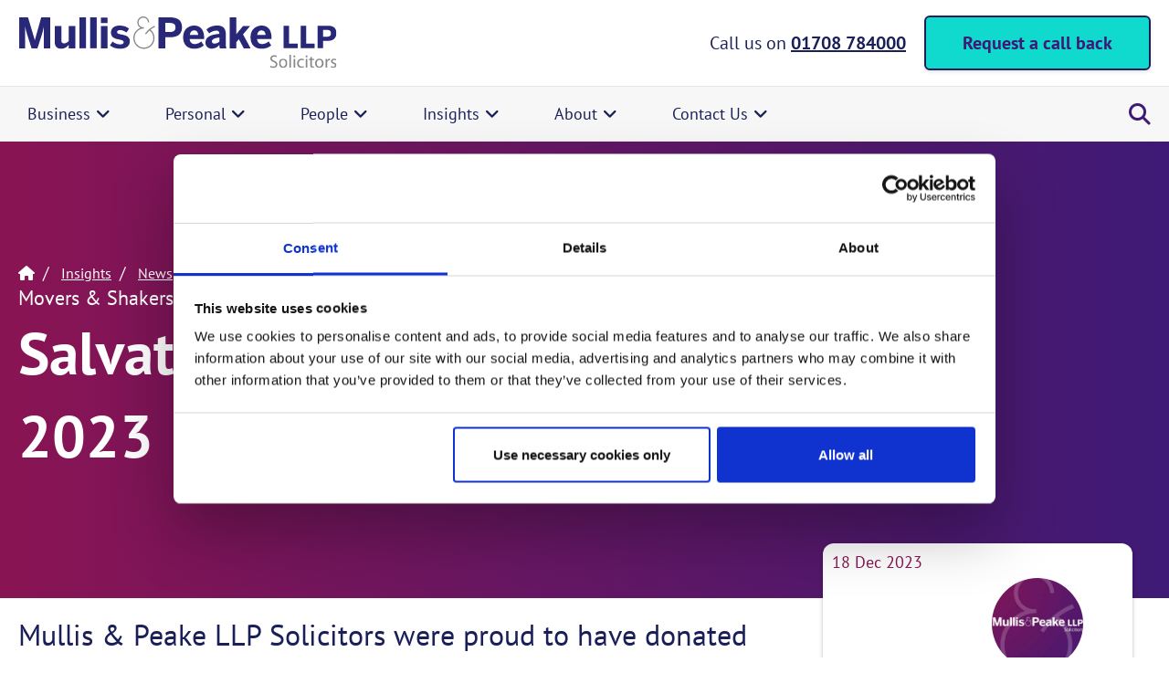

--- FILE ---
content_type: text/html; charset=UTF-8
request_url: https://www.mplaw.co.uk/insights/news/salvation-army-donation-2023/
body_size: 81318
content:
<!DOCTYPE html>
<html lang="en-GB">
<head> <script>
var gform;gform||(document.addEventListener("gform_main_scripts_loaded",function(){gform.scriptsLoaded=!0}),document.addEventListener("gform/theme/scripts_loaded",function(){gform.themeScriptsLoaded=!0}),window.addEventListener("DOMContentLoaded",function(){gform.domLoaded=!0}),gform={domLoaded:!1,scriptsLoaded:!1,themeScriptsLoaded:!1,isFormEditor:()=>"function"==typeof InitializeEditor,callIfLoaded:function(o){return!(!gform.domLoaded||!gform.scriptsLoaded||!gform.themeScriptsLoaded&&!gform.isFormEditor()||(gform.isFormEditor()&&console.warn("The use of gform.initializeOnLoaded() is deprecated in the form editor context and will be removed in Gravity Forms 3.1."),o(),0))},initializeOnLoaded:function(o){gform.callIfLoaded(o)||(document.addEventListener("gform_main_scripts_loaded",()=>{gform.scriptsLoaded=!0,gform.callIfLoaded(o)}),document.addEventListener("gform/theme/scripts_loaded",()=>{gform.themeScriptsLoaded=!0,gform.callIfLoaded(o)}),window.addEventListener("DOMContentLoaded",()=>{gform.domLoaded=!0,gform.callIfLoaded(o)}))},hooks:{action:{},filter:{}},addAction:function(o,r,e,t){gform.addHook("action",o,r,e,t)},addFilter:function(o,r,e,t){gform.addHook("filter",o,r,e,t)},doAction:function(o){gform.doHook("action",o,arguments)},applyFilters:function(o){return gform.doHook("filter",o,arguments)},removeAction:function(o,r){gform.removeHook("action",o,r)},removeFilter:function(o,r,e){gform.removeHook("filter",o,r,e)},addHook:function(o,r,e,t,n){null==gform.hooks[o][r]&&(gform.hooks[o][r]=[]);var d=gform.hooks[o][r];null==n&&(n=r+"_"+d.length),gform.hooks[o][r].push({tag:n,callable:e,priority:t=null==t?10:t})},doHook:function(r,o,e){var t;if(e=Array.prototype.slice.call(e,1),null!=gform.hooks[r][o]&&((o=gform.hooks[r][o]).sort(function(o,r){return o.priority-r.priority}),o.forEach(function(o){"function"!=typeof(t=o.callable)&&(t=window[t]),"action"==r?t.apply(null,e):e[0]=t.apply(null,e)})),"filter"==r)return e[0]},removeHook:function(o,r,t,n){var e;null!=gform.hooks[o][r]&&(e=(e=gform.hooks[o][r]).filter(function(o,r,e){return!!(null!=n&&n!=o.tag||null!=t&&t!=o.priority)}),gform.hooks[o][r]=e)}});
</script>
<meta charset="UTF-8"><script>if(navigator.userAgent.match(/MSIE|Internet Explorer/i)||navigator.userAgent.match(/Trident\/7\..*?rv:11/i)){var href=document.location.href;if(!href.match(/[?&]nowprocket/)){if(href.indexOf("?")==-1){if(href.indexOf("#")==-1){document.location.href=href+"?nowprocket=1"}else{document.location.href=href.replace("#","?nowprocket=1#")}}else{if(href.indexOf("#")==-1){document.location.href=href+"&nowprocket=1"}else{document.location.href=href.replace("#","&nowprocket=1#")}}}}</script><script>(()=>{class RocketLazyLoadScripts{constructor(){this.v="2.0.4",this.userEvents=["keydown","keyup","mousedown","mouseup","mousemove","mouseover","mouseout","touchmove","touchstart","touchend","touchcancel","wheel","click","dblclick","input"],this.attributeEvents=["onblur","onclick","oncontextmenu","ondblclick","onfocus","onmousedown","onmouseenter","onmouseleave","onmousemove","onmouseout","onmouseover","onmouseup","onmousewheel","onscroll","onsubmit"]}async t(){this.i(),this.o(),/iP(ad|hone)/.test(navigator.userAgent)&&this.h(),this.u(),this.l(this),this.m(),this.k(this),this.p(this),this._(),await Promise.all([this.R(),this.L()]),this.lastBreath=Date.now(),this.S(this),this.P(),this.D(),this.O(),this.M(),await this.C(this.delayedScripts.normal),await this.C(this.delayedScripts.defer),await this.C(this.delayedScripts.async),await this.T(),await this.F(),await this.j(),await this.A(),window.dispatchEvent(new Event("rocket-allScriptsLoaded")),this.everythingLoaded=!0,this.lastTouchEnd&&await new Promise(t=>setTimeout(t,500-Date.now()+this.lastTouchEnd)),this.I(),this.H(),this.U(),this.W()}i(){this.CSPIssue=sessionStorage.getItem("rocketCSPIssue"),document.addEventListener("securitypolicyviolation",t=>{this.CSPIssue||"script-src-elem"!==t.violatedDirective||"data"!==t.blockedURI||(this.CSPIssue=!0,sessionStorage.setItem("rocketCSPIssue",!0))},{isRocket:!0})}o(){window.addEventListener("pageshow",t=>{this.persisted=t.persisted,this.realWindowLoadedFired=!0},{isRocket:!0}),window.addEventListener("pagehide",()=>{this.onFirstUserAction=null},{isRocket:!0})}h(){let t;function e(e){t=e}window.addEventListener("touchstart",e,{isRocket:!0}),window.addEventListener("touchend",function i(o){o.changedTouches[0]&&t.changedTouches[0]&&Math.abs(o.changedTouches[0].pageX-t.changedTouches[0].pageX)<10&&Math.abs(o.changedTouches[0].pageY-t.changedTouches[0].pageY)<10&&o.timeStamp-t.timeStamp<200&&(window.removeEventListener("touchstart",e,{isRocket:!0}),window.removeEventListener("touchend",i,{isRocket:!0}),"INPUT"===o.target.tagName&&"text"===o.target.type||(o.target.dispatchEvent(new TouchEvent("touchend",{target:o.target,bubbles:!0})),o.target.dispatchEvent(new MouseEvent("mouseover",{target:o.target,bubbles:!0})),o.target.dispatchEvent(new PointerEvent("click",{target:o.target,bubbles:!0,cancelable:!0,detail:1,clientX:o.changedTouches[0].clientX,clientY:o.changedTouches[0].clientY})),event.preventDefault()))},{isRocket:!0})}q(t){this.userActionTriggered||("mousemove"!==t.type||this.firstMousemoveIgnored?"keyup"===t.type||"mouseover"===t.type||"mouseout"===t.type||(this.userActionTriggered=!0,this.onFirstUserAction&&this.onFirstUserAction()):this.firstMousemoveIgnored=!0),"click"===t.type&&t.preventDefault(),t.stopPropagation(),t.stopImmediatePropagation(),"touchstart"===this.lastEvent&&"touchend"===t.type&&(this.lastTouchEnd=Date.now()),"click"===t.type&&(this.lastTouchEnd=0),this.lastEvent=t.type,t.composedPath&&t.composedPath()[0].getRootNode()instanceof ShadowRoot&&(t.rocketTarget=t.composedPath()[0]),this.savedUserEvents.push(t)}u(){this.savedUserEvents=[],this.userEventHandler=this.q.bind(this),this.userEvents.forEach(t=>window.addEventListener(t,this.userEventHandler,{passive:!1,isRocket:!0})),document.addEventListener("visibilitychange",this.userEventHandler,{isRocket:!0})}U(){this.userEvents.forEach(t=>window.removeEventListener(t,this.userEventHandler,{passive:!1,isRocket:!0})),document.removeEventListener("visibilitychange",this.userEventHandler,{isRocket:!0}),this.savedUserEvents.forEach(t=>{(t.rocketTarget||t.target).dispatchEvent(new window[t.constructor.name](t.type,t))})}m(){const t="return false",e=Array.from(this.attributeEvents,t=>"data-rocket-"+t),i="["+this.attributeEvents.join("],[")+"]",o="[data-rocket-"+this.attributeEvents.join("],[data-rocket-")+"]",s=(e,i,o)=>{o&&o!==t&&(e.setAttribute("data-rocket-"+i,o),e["rocket"+i]=new Function("event",o),e.setAttribute(i,t))};new MutationObserver(t=>{for(const n of t)"attributes"===n.type&&(n.attributeName.startsWith("data-rocket-")||this.everythingLoaded?n.attributeName.startsWith("data-rocket-")&&this.everythingLoaded&&this.N(n.target,n.attributeName.substring(12)):s(n.target,n.attributeName,n.target.getAttribute(n.attributeName))),"childList"===n.type&&n.addedNodes.forEach(t=>{if(t.nodeType===Node.ELEMENT_NODE)if(this.everythingLoaded)for(const i of[t,...t.querySelectorAll(o)])for(const t of i.getAttributeNames())e.includes(t)&&this.N(i,t.substring(12));else for(const e of[t,...t.querySelectorAll(i)])for(const t of e.getAttributeNames())this.attributeEvents.includes(t)&&s(e,t,e.getAttribute(t))})}).observe(document,{subtree:!0,childList:!0,attributeFilter:[...this.attributeEvents,...e]})}I(){this.attributeEvents.forEach(t=>{document.querySelectorAll("[data-rocket-"+t+"]").forEach(e=>{this.N(e,t)})})}N(t,e){const i=t.getAttribute("data-rocket-"+e);i&&(t.setAttribute(e,i),t.removeAttribute("data-rocket-"+e))}k(t){Object.defineProperty(HTMLElement.prototype,"onclick",{get(){return this.rocketonclick||null},set(e){this.rocketonclick=e,this.setAttribute(t.everythingLoaded?"onclick":"data-rocket-onclick","this.rocketonclick(event)")}})}S(t){function e(e,i){let o=e[i];e[i]=null,Object.defineProperty(e,i,{get:()=>o,set(s){t.everythingLoaded?o=s:e["rocket"+i]=o=s}})}e(document,"onreadystatechange"),e(window,"onload"),e(window,"onpageshow");try{Object.defineProperty(document,"readyState",{get:()=>t.rocketReadyState,set(e){t.rocketReadyState=e},configurable:!0}),document.readyState="loading"}catch(t){console.log("WPRocket DJE readyState conflict, bypassing")}}l(t){this.originalAddEventListener=EventTarget.prototype.addEventListener,this.originalRemoveEventListener=EventTarget.prototype.removeEventListener,this.savedEventListeners=[],EventTarget.prototype.addEventListener=function(e,i,o){o&&o.isRocket||!t.B(e,this)&&!t.userEvents.includes(e)||t.B(e,this)&&!t.userActionTriggered||e.startsWith("rocket-")||t.everythingLoaded?t.originalAddEventListener.call(this,e,i,o):(t.savedEventListeners.push({target:this,remove:!1,type:e,func:i,options:o}),"mouseenter"!==e&&"mouseleave"!==e||t.originalAddEventListener.call(this,e,t.savedUserEvents.push,o))},EventTarget.prototype.removeEventListener=function(e,i,o){o&&o.isRocket||!t.B(e,this)&&!t.userEvents.includes(e)||t.B(e,this)&&!t.userActionTriggered||e.startsWith("rocket-")||t.everythingLoaded?t.originalRemoveEventListener.call(this,e,i,o):t.savedEventListeners.push({target:this,remove:!0,type:e,func:i,options:o})}}J(t,e){this.savedEventListeners=this.savedEventListeners.filter(i=>{let o=i.type,s=i.target||window;return e!==o||t!==s||(this.B(o,s)&&(i.type="rocket-"+o),this.$(i),!1)})}H(){EventTarget.prototype.addEventListener=this.originalAddEventListener,EventTarget.prototype.removeEventListener=this.originalRemoveEventListener,this.savedEventListeners.forEach(t=>this.$(t))}$(t){t.remove?this.originalRemoveEventListener.call(t.target,t.type,t.func,t.options):this.originalAddEventListener.call(t.target,t.type,t.func,t.options)}p(t){let e;function i(e){return t.everythingLoaded?e:e.split(" ").map(t=>"load"===t||t.startsWith("load.")?"rocket-jquery-load":t).join(" ")}function o(o){function s(e){const s=o.fn[e];o.fn[e]=o.fn.init.prototype[e]=function(){return this[0]===window&&t.userActionTriggered&&("string"==typeof arguments[0]||arguments[0]instanceof String?arguments[0]=i(arguments[0]):"object"==typeof arguments[0]&&Object.keys(arguments[0]).forEach(t=>{const e=arguments[0][t];delete arguments[0][t],arguments[0][i(t)]=e})),s.apply(this,arguments),this}}if(o&&o.fn&&!t.allJQueries.includes(o)){const e={DOMContentLoaded:[],"rocket-DOMContentLoaded":[]};for(const t in e)document.addEventListener(t,()=>{e[t].forEach(t=>t())},{isRocket:!0});o.fn.ready=o.fn.init.prototype.ready=function(i){function s(){parseInt(o.fn.jquery)>2?setTimeout(()=>i.bind(document)(o)):i.bind(document)(o)}return"function"==typeof i&&(t.realDomReadyFired?!t.userActionTriggered||t.fauxDomReadyFired?s():e["rocket-DOMContentLoaded"].push(s):e.DOMContentLoaded.push(s)),o([])},s("on"),s("one"),s("off"),t.allJQueries.push(o)}e=o}t.allJQueries=[],o(window.jQuery),Object.defineProperty(window,"jQuery",{get:()=>e,set(t){o(t)}})}P(){const t=new Map;document.write=document.writeln=function(e){const i=document.currentScript,o=document.createRange(),s=i.parentElement;let n=t.get(i);void 0===n&&(n=i.nextSibling,t.set(i,n));const c=document.createDocumentFragment();o.setStart(c,0),c.appendChild(o.createContextualFragment(e)),s.insertBefore(c,n)}}async R(){return new Promise(t=>{this.userActionTriggered?t():this.onFirstUserAction=t})}async L(){return new Promise(t=>{document.addEventListener("DOMContentLoaded",()=>{this.realDomReadyFired=!0,t()},{isRocket:!0})})}async j(){return this.realWindowLoadedFired?Promise.resolve():new Promise(t=>{window.addEventListener("load",t,{isRocket:!0})})}M(){this.pendingScripts=[];this.scriptsMutationObserver=new MutationObserver(t=>{for(const e of t)e.addedNodes.forEach(t=>{"SCRIPT"!==t.tagName||t.noModule||t.isWPRocket||this.pendingScripts.push({script:t,promise:new Promise(e=>{const i=()=>{const i=this.pendingScripts.findIndex(e=>e.script===t);i>=0&&this.pendingScripts.splice(i,1),e()};t.addEventListener("load",i,{isRocket:!0}),t.addEventListener("error",i,{isRocket:!0}),setTimeout(i,1e3)})})})}),this.scriptsMutationObserver.observe(document,{childList:!0,subtree:!0})}async F(){await this.X(),this.pendingScripts.length?(await this.pendingScripts[0].promise,await this.F()):this.scriptsMutationObserver.disconnect()}D(){this.delayedScripts={normal:[],async:[],defer:[]},document.querySelectorAll("script[type$=rocketlazyloadscript]").forEach(t=>{t.hasAttribute("data-rocket-src")?t.hasAttribute("async")&&!1!==t.async?this.delayedScripts.async.push(t):t.hasAttribute("defer")&&!1!==t.defer||"module"===t.getAttribute("data-rocket-type")?this.delayedScripts.defer.push(t):this.delayedScripts.normal.push(t):this.delayedScripts.normal.push(t)})}async _(){await this.L();let t=[];document.querySelectorAll("script[type$=rocketlazyloadscript][data-rocket-src]").forEach(e=>{let i=e.getAttribute("data-rocket-src");if(i&&!i.startsWith("data:")){i.startsWith("//")&&(i=location.protocol+i);try{const o=new URL(i).origin;o!==location.origin&&t.push({src:o,crossOrigin:e.crossOrigin||"module"===e.getAttribute("data-rocket-type")})}catch(t){}}}),t=[...new Map(t.map(t=>[JSON.stringify(t),t])).values()],this.Y(t,"preconnect")}async G(t){if(await this.K(),!0!==t.noModule||!("noModule"in HTMLScriptElement.prototype))return new Promise(e=>{let i;function o(){(i||t).setAttribute("data-rocket-status","executed"),e()}try{if(navigator.userAgent.includes("Firefox/")||""===navigator.vendor||this.CSPIssue)i=document.createElement("script"),[...t.attributes].forEach(t=>{let e=t.nodeName;"type"!==e&&("data-rocket-type"===e&&(e="type"),"data-rocket-src"===e&&(e="src"),i.setAttribute(e,t.nodeValue))}),t.text&&(i.text=t.text),t.nonce&&(i.nonce=t.nonce),i.hasAttribute("src")?(i.addEventListener("load",o,{isRocket:!0}),i.addEventListener("error",()=>{i.setAttribute("data-rocket-status","failed-network"),e()},{isRocket:!0}),setTimeout(()=>{i.isConnected||e()},1)):(i.text=t.text,o()),i.isWPRocket=!0,t.parentNode.replaceChild(i,t);else{const i=t.getAttribute("data-rocket-type"),s=t.getAttribute("data-rocket-src");i?(t.type=i,t.removeAttribute("data-rocket-type")):t.removeAttribute("type"),t.addEventListener("load",o,{isRocket:!0}),t.addEventListener("error",i=>{this.CSPIssue&&i.target.src.startsWith("data:")?(console.log("WPRocket: CSP fallback activated"),t.removeAttribute("src"),this.G(t).then(e)):(t.setAttribute("data-rocket-status","failed-network"),e())},{isRocket:!0}),s?(t.fetchPriority="high",t.removeAttribute("data-rocket-src"),t.src=s):t.src="data:text/javascript;base64,"+window.btoa(unescape(encodeURIComponent(t.text)))}}catch(i){t.setAttribute("data-rocket-status","failed-transform"),e()}});t.setAttribute("data-rocket-status","skipped")}async C(t){const e=t.shift();return e?(e.isConnected&&await this.G(e),this.C(t)):Promise.resolve()}O(){this.Y([...this.delayedScripts.normal,...this.delayedScripts.defer,...this.delayedScripts.async],"preload")}Y(t,e){this.trash=this.trash||[];let i=!0;var o=document.createDocumentFragment();t.forEach(t=>{const s=t.getAttribute&&t.getAttribute("data-rocket-src")||t.src;if(s&&!s.startsWith("data:")){const n=document.createElement("link");n.href=s,n.rel=e,"preconnect"!==e&&(n.as="script",n.fetchPriority=i?"high":"low"),t.getAttribute&&"module"===t.getAttribute("data-rocket-type")&&(n.crossOrigin=!0),t.crossOrigin&&(n.crossOrigin=t.crossOrigin),t.integrity&&(n.integrity=t.integrity),t.nonce&&(n.nonce=t.nonce),o.appendChild(n),this.trash.push(n),i=!1}}),document.head.appendChild(o)}W(){this.trash.forEach(t=>t.remove())}async T(){try{document.readyState="interactive"}catch(t){}this.fauxDomReadyFired=!0;try{await this.K(),this.J(document,"readystatechange"),document.dispatchEvent(new Event("rocket-readystatechange")),await this.K(),document.rocketonreadystatechange&&document.rocketonreadystatechange(),await this.K(),this.J(document,"DOMContentLoaded"),document.dispatchEvent(new Event("rocket-DOMContentLoaded")),await this.K(),this.J(window,"DOMContentLoaded"),window.dispatchEvent(new Event("rocket-DOMContentLoaded"))}catch(t){console.error(t)}}async A(){try{document.readyState="complete"}catch(t){}try{await this.K(),this.J(document,"readystatechange"),document.dispatchEvent(new Event("rocket-readystatechange")),await this.K(),document.rocketonreadystatechange&&document.rocketonreadystatechange(),await this.K(),this.J(window,"load"),window.dispatchEvent(new Event("rocket-load")),await this.K(),window.rocketonload&&window.rocketonload(),await this.K(),this.allJQueries.forEach(t=>t(window).trigger("rocket-jquery-load")),await this.K(),this.J(window,"pageshow");const t=new Event("rocket-pageshow");t.persisted=this.persisted,window.dispatchEvent(t),await this.K(),window.rocketonpageshow&&window.rocketonpageshow({persisted:this.persisted})}catch(t){console.error(t)}}async K(){Date.now()-this.lastBreath>45&&(await this.X(),this.lastBreath=Date.now())}async X(){return document.hidden?new Promise(t=>setTimeout(t)):new Promise(t=>requestAnimationFrame(t))}B(t,e){return e===document&&"readystatechange"===t||(e===document&&"DOMContentLoaded"===t||(e===window&&"DOMContentLoaded"===t||(e===window&&"load"===t||e===window&&"pageshow"===t)))}static run(){(new RocketLazyLoadScripts).t()}}RocketLazyLoadScripts.run()})();</script>

<meta name="viewport" content="width=device-width, initial-scale=1">
	<link rel="profile" href="https://gmpg.org/xfn/11"> 
	<link rel="preload" href="https://www.mplaw.co.uk/wp-content/astra-local-fonts/pt-sans/jizfRExUiTo99u79B_mh0O6tLQ.woff2" as="font" type="font/woff2" crossorigin><meta name='robots' content='index, follow, max-image-preview:large, max-snippet:-1, max-video-preview:-1' />

	<!-- This site is optimized with the Yoast SEO plugin v26.7 - https://yoast.com/wordpress/plugins/seo/ -->
	<title>Salvation Army Donation 2023 | Mullis &amp; Peake</title>
<link data-rocket-preload as="style" href="https://fonts.googleapis.com/css?family=PT%20Sans%3A700&#038;display=swap" rel="preload">
<link href="https://fonts.googleapis.com/css?family=PT%20Sans%3A700&#038;display=swap" media="print" onload="this.media=&#039;all&#039;" rel="stylesheet">
<style id="wpr-usedcss">img:is([sizes=auto i],[sizes^="auto," i]){contain-intrinsic-size:3000px 1500px}.dashicons{font-family:dashicons;display:inline-block;line-height:1;font-weight:400;font-style:normal;speak:never;text-decoration:inherit;text-transform:none;text-rendering:auto;-webkit-font-smoothing:antialiased;-moz-osx-font-smoothing:grayscale;width:20px;height:20px;font-size:20px;vertical-align:top;text-align:center;transition:color .1s ease-in}.dashicons-hidden:before{content:"\f530"}.dashicons-search:before{content:"\f179"}.dashicons-visibility:before{content:"\f177"}#TB_overlay{background:#000;opacity:.7;position:fixed;top:0;right:0;bottom:0;left:0;z-index:100050}#TB_window{position:fixed;background-color:#fff;z-index:100050;visibility:hidden;text-align:left;top:50%;left:50%;-webkit-box-shadow:0 3px 6px rgba(0,0,0,.3);box-shadow:0 3px 6px rgba(0,0,0,.3)}#TB_window img#TB_Image{display:block;margin:15px 0 0 15px;border-right:1px solid #ccc;border-bottom:1px solid #ccc;border-top:1px solid #666;border-left:1px solid #666}#TB_caption{height:25px;padding:7px 30px 10px 25px;float:left}#TB_closeWindow{height:25px;padding:11px 25px 10px 0;float:right}#TB_closeWindowButton{position:absolute;left:auto;right:0;width:29px;height:29px;border:0;padding:0;background:0 0;cursor:pointer;outline:0;-webkit-transition:color .1s ease-in-out,background .1s ease-in-out;transition:color .1s ease-in-out,background .1s ease-in-out}#TB_ajaxWindowTitle{float:left;font-weight:600;line-height:29px;overflow:hidden;padding:0 29px 0 10px;text-overflow:ellipsis;white-space:nowrap;width:calc(100% - 39px)}#TB_title{background:#fcfcfc;border-bottom:1px solid #ddd;height:29px}#TB_ajaxContent{clear:both;padding:2px 15px 15px;overflow:auto;text-align:left;line-height:1.4em}#TB_ajaxContent p{padding:5px 0}#TB_load{position:fixed;display:none;z-index:100050;top:50%;left:50%;background-color:#e8e8e8;border:1px solid #555;margin:-45px 0 0 -125px;padding:40px 15px 15px}#TB_HideSelect{z-index:99;position:fixed;top:0;left:0;background-color:#fff;border:none;opacity:0;height:100%;width:100%}#TB_iframeContent{clear:both;border:none}.tb-close-icon{display:block;color:#666;text-align:center;line-height:29px;width:29px;height:29px;position:absolute;top:0;right:0}.tb-close-icon:before{content:"\f158";font:20px/29px dashicons;speak:never;-webkit-font-smoothing:antialiased;-moz-osx-font-smoothing:grayscale}#TB_closeWindowButton:focus .tb-close-icon,#TB_closeWindowButton:hover .tb-close-icon{color:#006799}#TB_closeWindowButton:focus .tb-close-icon{-webkit-box-shadow:0 0 0 1px #5b9dd9,0 0 2px 1px rgba(30,140,190,.8);box-shadow:0 0 0 1px #5b9dd9,0 0 2px 1px rgba(30,140,190,.8)}.fl-builder-content{clear:both}.fl-theme-builder-header .woopack-cart-items ul.product_list_widget li img{position:static;height:auto;transform:none}address,blockquote,body,dd,dl,dt,fieldset,figure,h1,h2,h3,h4,h5,h6,hr,html,iframe,legend,li,ol,p,pre,textarea,ul{border:0;font-size:100%;font-style:inherit;font-weight:inherit;margin:0;outline:0;padding:0;vertical-align:baseline}html{-webkit-text-size-adjust:100%;-ms-text-size-adjust:100%}body{margin:0}main,nav{display:block}progress{display:inline-block;vertical-align:baseline}a{background-color:transparent}a:active{outline:0}a,a:focus,a:hover,a:visited{text-decoration:none}abbr[title]{border-bottom:1px dotted}dfn{font-style:italic}mark{background:#ff0;color:#000}small{font-size:80%}sub,sup{font-size:75%;line-height:0;position:relative;vertical-align:baseline}sup{top:-.5em}sub{bottom:-.25em}img{border:0}svg:not(:root){overflow:hidden}figure{margin:0}hr{box-sizing:content-box;height:0}pre{overflow:auto}code,kbd,pre,samp{font-size:1em}button,input,optgroup,select,textarea{color:inherit;font:inherit;margin:0}button{overflow:visible}button,select{text-transform:none}button,html input[type=button],input[type=reset],input[type=submit]{-webkit-appearance:button;cursor:pointer}button[disabled],html input[disabled]{cursor:default}button::-moz-focus-inner,input::-moz-focus-inner{border:0;padding:0}input{line-height:normal}input[type=checkbox],input[type=radio]{box-sizing:border-box;padding:0}input[type=number]::-webkit-inner-spin-button,input[type=number]::-webkit-outer-spin-button{height:auto}input[type=search]{-webkit-appearance:textfield;box-sizing:content-box}input[type=search]::-webkit-search-cancel-button,input[type=search]::-webkit-search-decoration{-webkit-appearance:none}fieldset{border:1px solid var(--ast-border-color);margin:0;padding:.35em .625em .75em}legend{border:0;padding:0}fieldset legend{margin-bottom:1.5em;padding:0 .5em}textarea{overflow:auto}optgroup{font-weight:700}table{border-collapse:collapse;border-spacing:0}td,th{padding:0}.ast-container{max-width:100%}.ast-container{margin-left:auto;margin-right:auto;padding-left:20px;padding-right:20px}h1,h2,h3,h4,h5,h6{clear:both}h1{color:#808285;font-size:2em;line-height:1.2}h2{color:#808285;font-size:1.7em;line-height:1.3}h3{color:#808285;font-size:1.5em;line-height:1.4}h4{color:#808285;line-height:1.5;font-size:1.3em}h5{color:#808285;line-height:1.6;font-size:1.2em}h6{color:#808285;line-height:1.7;font-size:1.1em}html{box-sizing:border-box}*,:after,:before{box-sizing:inherit}body{color:#808285;background:#fff;font-style:normal}ol,ul{margin:0 0 1.5em 3em}ul{list-style:disc}ol{list-style:decimal}li>ol,li>ul{margin-bottom:0;margin-left:1.5em}dt{font-weight:600}dd{margin:0 1.5em 1em}b,strong{font-weight:700}cite,dfn,em,i{font-style:italic}blockquote{quotes:"" ""}blockquote:after,blockquote:before{content:""}blockquote{border-left:5px solid var(--ast-border-color);padding:20px;font-size:1.2em;font-style:italic;margin:0 0 1.5em;position:relative}address{margin:0 0 1.5em}address,cite{font-style:italic}abbr,acronym{border-bottom:1px dotted #666;cursor:help}pre{background:var(--ast-code-block-background);font-family:"Courier 10 Pitch",Courier,monospace;margin-bottom:1.6em;overflow:auto;max-width:100%;padding:1.6em}code,kbd,tt,var{font:1em Monaco,Consolas,"Andale Mono","DejaVu Sans Mono",monospace}img{height:auto;max-width:100%}hr{background-color:#ccc;border:0;height:1px;margin-bottom:1.5em}.ast-button,.button,button,input,select,textarea{color:#808285;font-weight:400;font-size:100%;margin:0;vertical-align:baseline}button,input{line-height:normal}big{font-size:125%}ins,mark{background:0 0;text-decoration:none}table,td,th{border:1px solid var(--ast-border-color)}table{border-collapse:separate;border-spacing:0;border-width:1px 0 0 1px;margin:0 0 1.5em;width:100%}th{font-weight:600}td,th{padding:.7em 1em;border-width:0 1px 1px 0}.ast-button,.button,button,input[type=button],input[type=reset],input[type=submit]{border:1px solid;border-color:var(--ast-border-color);border-radius:2px;background:#e6e6e6;padding:.6em 1em .4em;color:#fff}.ast-button:focus,.ast-button:hover,.button:focus,.button:hover,button:focus,button:hover,input[type=button]:focus,input[type=button]:hover,input[type=reset]:focus,input[type=reset]:hover,input[type=submit]:focus,input[type=submit]:hover{color:#fff;border-color:var(--ast-border-color)}.ast-button:active,.ast-button:focus,.button:active,.button:focus,button:active,button:focus,input[type=button]:active,input[type=button]:focus,input[type=reset]:active,input[type=reset]:focus,input[type=submit]:active,input[type=submit]:focus{border-color:var(--ast-border-color);outline:0}input[type=email],input[type=password],input[type=search],input[type=tel],input[type=text],input[type=url],textarea{color:#666;border:1px solid var(--ast-border-color);border-radius:2px;-webkit-appearance:none}input[type=email]:focus,input[type=password]:focus,input[type=search]:focus,input[type=tel]:focus,input[type=text]:focus,input[type=url]:focus,textarea:focus{color:#111}textarea{padding-left:3px;width:100%}a{color:#4169e1}a:focus,a:hover{color:#191970}a:focus{outline:dotted thin}a:hover{outline:0}.screen-reader-text{border:0;clip:rect(1px,1px,1px,1px);height:1px;margin:-1px;overflow:hidden;padding:0;position:absolute;width:1px;word-wrap:normal!important}.screen-reader-text:focus{background-color:#f1f1f1;border-radius:2px;box-shadow:0 0 2px 2px rgba(0,0,0,.6);clip:auto!important;color:#21759b;display:block;font-size:12.25px;font-size:.875rem;height:auto;left:5px;line-height:normal;padding:15px 23px 14px;text-decoration:none;top:5px;width:auto;z-index:100000}embed,iframe,object{max-width:100%}::selection{color:#fff;background:#0274be}body{-webkit-font-smoothing:antialiased;-moz-osx-font-smoothing:grayscale}body:not(.logged-in){position:relative}#page{position:relative}a,a:focus{text-decoration:none}.secondary a *,.site-footer a *,.site-header a *,a{transition:all .2s linear}img{vertical-align:middle}p{margin-bottom:1.75em}blockquote{margin:1.5em 1em 1.5em 3em;font-size:1.1em;line-height:inherit;position:relative}.ast-button,.button,input[type=button],input[type=submit]{border-radius:0;padding:18px 30px;border:0;box-shadow:none;text-shadow:none}.ast-button:hover,.button:hover,input[type=button]:hover,input[type=submit]:hover{box-shadow:none}.ast-button:active,.ast-button:focus,.button:active,.button:focus,input[type=button]:active,input[type=button]:focus,input[type=submit]:active,input[type=submit]:focus{box-shadow:none}.search-form .search-field{outline:0}.ast-search-menu-icon{position:relative;z-index:3}.site .skip-link{background-color:#f1f1f1;box-shadow:0 0 1px 1px rgba(0,0,0,.2);color:#21759b;display:block;font-family:Montserrat,"Helvetica Neue",sans-serif;font-size:14px;font-weight:700;left:-9999em;outline:0;padding:15px 23px 14px;text-decoration:none;text-transform:none;top:-9999em}.site .skip-link:focus{clip:auto;height:auto;left:6px;top:7px;width:auto;z-index:100000;outline:dotted thin}input,select{line-height:1}.ast-button,.ast-custom-button,body,button,input[type=button],input[type=submit],textarea{line-height:1.85714285714286}body{background-color:#fff}#page{display:block}#primary,#secondary{width:100%}#primary{margin:4em 0}.ast-search-icon .astra-search-icon{font-size:1.3em}.main-navigation{height:100%;-js-display:inline-flex;display:inline-flex}.main-navigation ul{list-style:none;margin:0;padding-left:0;position:relative}.main-header-menu .menu-link,.main-header-menu>a{text-decoration:none;padding:0 1em;display:inline-block;transition:all .2s linear}.main-header-menu .menu-item{position:relative}.main-header-menu .menu-item.focus>.sub-menu,.main-header-menu .menu-item:hover>.sub-menu,.main-header-menu .menu-item>.sub-menu.toggled-on{right:auto;left:0;visibility:visible}.main-header-menu .menu-item.focus>.sub-menu .sub-menu.toggled-on,.main-header-menu .menu-item:hover>.sub-menu .sub-menu.toggled-on,.main-header-menu .menu-item>.sub-menu.toggled-on .sub-menu.toggled-on{left:100%;right:auto;visibility:visible}.main-header-menu .sub-menu{width:240px;background:#fff;left:-999em;position:absolute;top:100%;z-index:99999;visibility:hidden}.main-header-menu .sub-menu .menu-link{padding:.9em 1em;display:block;word-wrap:break-word}.main-header-menu .sub-menu .menu-item:not(.menu-item-has-children) .menu-link .icon-arrow:first-of-type{display:none}#ast-desktop-header .main-header-menu .sub-menu .menu-item.menu-item-has-children>.menu-link .icon-arrow{display:none}#ast-desktop-header .main-header-menu .sub-menu .menu-item.menu-item-has-children>.menu-link .ast-header-navigation-arrow{position:absolute;right:.6em;top:50%;transform:translate(0,-50%) rotate(270deg)}#ast-desktop-header .main-header-menu .sub-menu .menu-item.menu-item-has-children>.menu-link .ast-header-navigation-arrow .icon-arrow{display:block}#ast-desktop-header .main-header-menu .sub-menu .menu-item.menu-item-has-children>.menu-link .ast-header-navigation-arrow .icon-arrow svg{margin:0}.main-header-menu .sub-menu .sub-menu{top:0}.submenu-with-border .sub-menu{border-width:1px;border-style:solid}.submenu-with-border .sub-menu .menu-link{border-width:0 0 1px;border-style:solid}.submenu-with-border .sub-menu .sub-menu{top:-2px}.ast-desktop .submenu-with-border .sub-menu>.menu-item:last-child>.menu-link{border-bottom-style:none}.ast-header-break-point .main-navigation{padding-left:0}.ast-header-break-point .main-navigation ul .menu-item .menu-link{padding:0 20px;display:inline-block;width:100%;border:0;border-bottom-width:1px;border-style:solid;border-color:var(--ast-border-color)}.ast-header-break-point .main-navigation ul .menu-item .menu-link .icon-arrow:first-of-type{margin-right:5px}.ast-header-break-point .main-navigation ul .sub-menu .menu-item:not(.menu-item-has-children) .menu-link .icon-arrow:first-of-type{display:inline}.ast-header-break-point .main-navigation .sub-menu .menu-item .menu-link{padding-left:30px}.ast-header-break-point .main-navigation .sub-menu .menu-item .menu-item .menu-link{padding-left:40px}.ast-header-break-point .main-navigation .sub-menu .menu-item .menu-item .menu-item .menu-link{padding-left:50px}.ast-header-break-point .main-navigation .sub-menu .menu-item .menu-item .menu-item .menu-item .menu-link{padding-left:60px}.ast-header-break-point .main-header-menu{background-color:#f9f9f9;border-top-width:0}.ast-header-break-point .main-header-menu .sub-menu{background-color:#f9f9f9;position:static;opacity:1;visibility:visible;border:0;width:auto}.ast-header-break-point .submenu-with-border .sub-menu{border:0}.ast-header-break-point .dropdown-menu-toggle{display:none}.ast-button-wrap{display:inline-block}.ast-button-wrap button{box-shadow:none;border:none}.ast-button-wrap .menu-toggle{padding:0;width:2.2em;height:2.1em;font-size:1.5em;font-weight:400;border-radius:2px;-webkit-font-smoothing:antialiased;-moz-osx-font-smoothing:grayscale;border-radius:2px;vertical-align:middle;line-height:1.85714285714286}.ast-button-wrap .menu-toggle.main-header-menu-toggle{padding:0 .5em;width:auto;text-align:center}.ast-button-wrap .menu-toggle:focus{outline:dotted thin}.header-main-layout-1 .ast-main-header-bar-alignment{margin-left:auto}.site-navigation{height:100%}.site-header .menu-link *{transition:none}.ast-icon.icon-arrow svg{height:.6em;width:.6em;position:relative;margin-left:10px}.ast-header-break-point .main-header-bar-navigation{flex:auto}.ast-header-break-point .ast-main-header-bar-alignment{display:block;width:100%;flex:auto;order:4}.ast-header-break-point .ast-icon.icon-arrow svg{height:.85em;width:.95em;position:relative;margin-left:10px}.ast-icon svg{fill:currentColor}.hentry{margin:0 0 1.5em}body{overflow-x:hidden}.widget{margin:0 0 2.8em}.widget:last-child{margin-bottom:0}.widget select{max-width:100%}.widget ul{margin:0;list-style-type:none}.widget_nav_menu ul ul.sub-menu{margin-top:.25em}.widget_nav_menu ul ul.sub-menu li{padding-left:20px}.widget_nav_menu ul ul.sub-menu a:after{left:-20px}.widget_nav_menu ul ul.sub-menu ul a:after{left:-40px}.widget_nav_menu ul ul.sub-menu ul ul a:after{left:-60px}.widget_nav_menu li{transition:all .2s linear}.ast-builder-grid-row{display:grid;grid-template-columns:auto auto;align-items:center;grid-column-gap:20px;overflow-wrap:anywhere}.ast-builder-grid-row>.site-header-section{flex-wrap:nowrap}.ast-builder-footer-grid-columns{grid-column-gap:50px}.ast-builder-layout-element{align-items:center}.site-header-section{height:100%;min-height:0;align-items:center}.site-header-section>*{padding:0 10px}.site-header-section>div:first-child{padding-left:0}.site-header-section>div:last-child{padding-right:0}.site-header-section .ast-builder-menu{align-items:center}.ast-grid-right-section{justify-content:flex-end}.ast-grid-right-section .ast-site-identity>:first-child{text-align:right}.ast-logo-title-inline .ast-site-identity{padding:1em 0;-js-display:inline-flex;display:inline-flex;vertical-align:middle;align-items:center;transition:all .2s linear}.ahfb-svg-iconset{-js-display:inline-flex;display:inline-flex;align-self:center}.ahfb-svg-iconset svg{width:17px;height:17px;transition:none}.ahfb-svg-iconset svg>*{transition:none}.ast-footer-copyright p{margin-bottom:0}.ast-builder-grid-row-container{display:grid;align-content:center}.main-header-bar .main-header-bar-navigation{height:100%}.ast-nav-menu .sub-menu{line-height:1.45}.ast-builder-menu .main-navigation{padding:0}.ast-builder-menu .main-navigation>ul{align-self:center}.ast-footer-copyright,.site-footer-focus-item{width:100%}#astra-footer-menu{margin:0;list-style:none;background:inherit}#astra-footer-menu>ul{margin:0;list-style:none;background:inherit}.ast-header-break-point #ast-mobile-header{display:block}.ast-header-break-point .main-header-bar-navigation{line-height:3}.ast-header-break-point .main-header-bar-navigation .menu-item-has-children>.ast-menu-toggle{display:inline-block;position:absolute;font-size:inherit;top:0;right:20px;cursor:pointer;-webkit-font-smoothing:antialiased;-moz-osx-font-smoothing:grayscale;padding:0 .907em;font-weight:400;line-height:inherit}.ast-header-break-point .main-header-bar-navigation .menu-item-has-children>.ast-menu-toggle>.ast-icon.icon-arrow{pointer-events:none}.ast-header-break-point .main-header-bar-navigation .menu-item-has-children .sub-menu{display:none}.ast-header-break-point .ast-mobile-header-wrap .ast-main-header-wrap .main-header-bar-navigation .ast-submenu-expanded>.ast-menu-toggle::before{transform:rotateX(180deg)}.ast-header-break-point .ast-nav-menu .sub-menu{line-height:3}.site-footer-section{justify-content:center}.site-footer-section>*{margin-bottom:10px}.site-footer-section>:last-child{margin-bottom:0}.ast-hfb-header.ast-header-break-point .main-header-bar-navigation{width:100%;margin:0}.ast-hfb-header .menu-toggle.toggled .ast-mobile-svg{display:none}.ast-hfb-header .menu-toggle.toggled .ast-close-svg{display:block}.menu-toggle .ast-close-svg{display:none}.ast-mobile-header-wrap .menu-toggle .mobile-menu-toggle-icon{-js-display:inline-flex;display:inline-flex;align-self:center}.ast-mobile-header-wrap .ast-button-wrap .menu-toggle.main-header-menu-toggle{-js-display:flex;display:flex;align-items:center;width:auto;height:auto}.menu-toggle .mobile-menu-toggle-icon{-js-display:inline-flex;display:inline-flex;align-self:center}.ast-button-wrap .menu-toggle.main-header-menu-toggle{padding:.5em;align-items:center;-js-display:flex;display:flex}@media (min-width:769px){.main-header-menu .sub-menu .menu-item.focus>.sub-menu,.main-header-menu .sub-menu .menu-item:hover>.sub-menu{left:100%;right:auto}.footer-nav-wrap .astra-footer-horizontal-menu li{margin:0}.footer-nav-wrap .astra-footer-horizontal-menu li:first-child a{padding-left:0}.footer-nav-wrap .astra-footer-horizontal-menu li:last-child a{padding-right:0}.footer-nav-wrap .astra-footer-horizontal-menu a{padding:0 .5em}}.site-header{z-index:99;position:relative}.main-header-bar-wrap{position:relative}.main-header-bar{background-color:#fff;border-bottom-color:var(--ast-border-color);border-bottom-style:solid}.ast-header-break-point .main-header-bar{border:0}.ast-header-break-point .main-header-bar{border-bottom-color:var(--ast-border-color);border-bottom-style:solid}.main-header-bar{margin-left:auto;margin-right:auto}.site-branding{line-height:1;align-self:center}.ast-menu-toggle{display:none;background:0 0;color:inherit;border-style:dotted;border-color:transparent}.ast-menu-toggle:focus,.ast-menu-toggle:hover{background:0 0;border-color:inherit;color:inherit}.ast-menu-toggle:focus{outline:dotted thin}.ast-main-header-nav-open .main-header-bar{padding-bottom:0}.main-header-bar{z-index:4;position:relative}.main-header-bar .main-header-bar-navigation:empty{padding:0}.main-header-bar .main-header-bar-navigation .sub-menu{line-height:1.45}.main-header-bar .main-header-bar-navigation .menu-item-has-children>.menu-link:after{line-height:normal}.custom-mobile-logo-link{display:none}.ast-site-identity{padding:1em 0}.ast-header-break-point .site-header .main-header-bar-wrap .site-branding{flex:1;align-self:center}.ast-header-break-point .ast-site-identity{width:100%}.ast-header-break-point .main-header-bar{display:block;line-height:3}.ast-header-break-point .main-header-bar .main-header-bar-navigation{line-height:3}.ast-header-break-point .main-header-bar .main-header-bar-navigation .sub-menu{line-height:3}.ast-header-break-point .main-header-bar .main-header-bar-navigation .menu-item-has-children .sub-menu{display:none}.ast-header-break-point .main-header-bar .main-header-bar-navigation .menu-item-has-children>.ast-menu-toggle{display:inline-block;position:absolute;font-size:inherit;top:-1px;right:20px;cursor:pointer;-webkit-font-smoothing:antialiased;-moz-osx-font-smoothing:grayscale;padding:0 .907em;font-weight:400;line-height:inherit;transition:all .2s}.ast-header-break-point .main-header-bar .main-header-bar-navigation .ast-submenu-expanded>.ast-menu-toggle::before{transform:rotateX(180deg)}.ast-header-break-point .main-header-bar .main-header-bar-navigation .main-header-menu{border-top-width:0}.ast-header-break-point .main-navigation{display:block;width:100%}.ast-header-break-point .main-navigation ul ul{left:auto;right:auto}.ast-header-break-point .main-navigation .stack-on-mobile li{width:100%}.ast-header-break-point .main-navigation .widget{margin-bottom:1em}.ast-header-break-point .main-navigation .widget li{width:auto}.ast-header-break-point .main-navigation .widget:last-child{margin-bottom:0}.ast-header-break-point .main-header-bar-navigation{width:calc(100% + 40px);margin:0 -20px}.ast-header-break-point .main-header-menu ul ul{top:0}.ast-header-break-point .ast-builder-menu{width:100%}.ast-header-break-point .ast-mobile-header-wrap .ast-flex.stack-on-mobile{flex-wrap:wrap}.ast-desktop .main-header-menu>.menu-item .sub-menu:before{position:absolute;content:'';top:0;left:0;width:100%;transform:translateY(-100%)}input[type=email],input[type=number],input[type=password],input[type=reset],input[type=search],input[type=tel],input[type=text],input[type=url],select,textarea{color:#666;padding:.75em;height:auto;border-width:1px;border-style:solid;border-color:var(--ast-border-color);border-radius:2px;background:var(--ast-comment-inputs-background);box-shadow:none;box-sizing:border-box;transition:all .2s linear}input[type=email]:focus,input[type=password]:focus,input[type=reset]:focus,input[type=search]:focus,input[type=tel]:focus,input[type=text]:focus,input[type=url]:focus,select:focus,textarea:focus{background-color:#fff;border-color:var(--ast-border-color);box-shadow:none}input[type=button],input[type=button]:focus,input[type=button]:hover,input[type=reset],input[type=reset]:focus,input[type=reset]:hover,input[type=submit],input[type=submit]:focus,input[type=submit]:hover{box-shadow:none}textarea{width:100%}input[type=search]:focus{outline:dotted thin}.astra-dark-mode-enable input[type=email],.astra-dark-mode-enable input[type=number],.astra-dark-mode-enable input[type=password],.astra-dark-mode-enable input[type=reset],.astra-dark-mode-enable input[type=search],.astra-dark-mode-enable input[type=tel],.astra-dark-mode-enable input[type=text],.astra-dark-mode-enable input[type=url],.astra-dark-mode-enable textarea{background-color:var(--ast-global-color-secondary,--ast-global-color-5);color:var(--ast-global-color-2)!important;border:1px solid var(--ast-border-color)}.astra-dark-mode-enable input[type=email]:focus,.astra-dark-mode-enable input[type=number]:focus,.astra-dark-mode-enable input[type=password]:focus,.astra-dark-mode-enable input[type=reset]:focus,.astra-dark-mode-enable input[type=search]:focus,.astra-dark-mode-enable input[type=tel]:focus,.astra-dark-mode-enable input[type=text]:focus,.astra-dark-mode-enable input[type=url]:focus,.astra-dark-mode-enable textarea:focus{border:1px solid var(--ast-global-color-0)!important;background-color:var(--ast-global-color-secondary,--ast-global-color-5)!important}.astra-dark-mode-enable select{background-color:var(--ast-global-color-secondary,--ast-global-color-5);border-color:var(--ast-border-color);color:var(--ast-global-color-2)}input[type=range]{-webkit-appearance:none;width:100%;margin:5.7px 0;padding:0;border:none}input[type=range]:focus{outline:0}input[type=range]::-webkit-slider-runnable-track{width:100%;height:8.6px;cursor:pointer;box-shadow:2.6px 2.6px .4px #ccc,0 0 2.6px #d9d9d9;background:rgba(255,255,255,.2);border-radius:13.6px;border:0 solid #fff}input[type=range]::-webkit-slider-thumb{box-shadow:0 0 0 rgba(255,221,0,.37),0 0 0 rgba(255,224,26,.37);border:7.9px solid #0274be;height:20px;width:20px;border-radius:50px;background:#0274be;cursor:pointer;-webkit-appearance:none;margin-top:-5.7px}input[type=range]:focus::-webkit-slider-runnable-track{background:rgba(255,255,255,.2)}input[type=range]::-moz-range-track{width:100%;height:8.6px;cursor:pointer;box-shadow:2.6px 2.6px .4px #ccc,0 0 2.6px #d9d9d9;background:rgba(255,255,255,.2);border-radius:13.6px;border:0 solid #fff}input[type=range]::-moz-range-thumb{box-shadow:0 0 0 rgba(255,221,0,.37),0 0 0 rgba(255,224,26,.37);border:7.9px solid #0274be;height:20px;width:20px;border-radius:50px;background:#0274be;cursor:pointer}input[type=range]::-ms-track{width:100%;height:8.6px;cursor:pointer;background:0 0;border-color:transparent;color:transparent}input[type=range]::-ms-fill-lower{background:rgba(199,199,199,.2);border:0 solid #fff;border-radius:27.2px;box-shadow:2.6px 2.6px .4px #ccc,0 0 2.6px #d9d9d9}input[type=range]::-ms-fill-upper{background:rgba(255,255,255,.2);border:0 solid #fff;border-radius:27.2px;box-shadow:2.6px 2.6px .4px #ccc,0 0 2.6px #d9d9d9}input[type=range]::-ms-thumb{box-shadow:0 0 0 rgba(255,221,0,.37),0 0 0 rgba(255,224,26,.37);border:7.9px solid #0274be;height:20px;width:20px;border-radius:50px;background:#0274be;cursor:pointer;height:8.6px}input[type=range]:focus::-ms-fill-lower{background:rgba(255,255,255,.2)}input[type=range]:focus::-ms-fill-upper{background:rgba(255,255,255,.2)}input[type=color]{border:none;width:100px;padding:0;height:30px;cursor:pointer}input[type=color]::-webkit-color-swatch-wrapper{padding:0;border:none}input[type=color]::-webkit-color-swatch{border:none}.search .site-content .content-area .search-form{margin-bottom:3em}.ast-flex{-js-display:flex;display:flex;flex-wrap:wrap}.ast-inline-flex{-js-display:inline-flex;display:inline-flex;align-items:center;flex-wrap:wrap;align-content:center}.ast-flex-grow-1{flex-grow:1}:root{--ast-post-nav-space:0;--ast-container-default-xlg-padding:6.67em;--ast-container-default-lg-padding:5.67em;--ast-container-default-slg-padding:4.34em;--ast-container-default-md-padding:3.34em;--ast-container-default-sm-padding:6.67em;--ast-container-default-xs-padding:2.4em;--ast-container-default-xxs-padding:1.4em;--ast-code-block-background:#EEEEEE;--ast-comment-inputs-background:#FAFAFA;--ast-normal-container-width:1400px;--ast-narrow-container-width:750px;--ast-blog-title-font-weight:normal;--ast-blog-meta-weight:inherit;--ast-global-color-primary:var(--ast-global-color-5);--ast-global-color-secondary:var(--ast-global-color-4);--ast-global-color-alternate-background:var(--ast-global-color-7);--ast-global-color-subtle-background:var(--ast-global-color-6);--ast-bg-style-guide:#F8FAFC;--ast-shadow-style-guide:0px 0px 4px 0 #00000057;--ast-global-dark-bg-style:#fff;--ast-global-dark-lfs:#fbfbfb;--ast-widget-bg-color:#fafafa;--ast-wc-container-head-bg-color:#fbfbfb;--ast-title-layout-bg:#eeeeee;--ast-search-border-color:#e7e7e7;--ast-lifter-hover-bg:#e6e6e6;--ast-gallery-block-color:#000;--srfm-color-input-label:var(--ast-global-color-2)}html{font-size:112.5%}a{color:#891453}a:focus,a:hover{color:#3e1a76}.ast-button,.ast-custom-button,body,button,input,select,textarea{font-family:'PT Sans',sans-serif;font-weight:400;font-size:18px;font-size:1rem;line-height:var(--ast-body-line-height,1.25em)}blockquote{color:#000}h1,h2,h3,h4,h5,h6{font-family:'PT Sans',sans-serif;font-weight:700}header .custom-logo-link img{max-width:350px;width:350px}.astra-logo-svg{width:350px}h1{font-size:65px;font-size:3.6111111111111rem;font-weight:700;font-family:'PT Sans',sans-serif;line-height:1.4em}h2{font-size:44px;font-size:2.4444444444444rem;font-weight:700;font-family:'PT Sans',sans-serif;line-height:1.3em}h3{font-size:34px;font-size:1.8888888888889rem;font-weight:700;font-family:'PT Sans',sans-serif;line-height:1.3em}h4{font-size:24px;font-size:1.3333333333333rem;line-height:1.2em;font-weight:700;font-family:'PT Sans',sans-serif}h5{font-size:20px;font-size:1.1111111111111rem;line-height:1.2em;font-weight:700;font-family:'PT Sans',sans-serif}h6{font-size:18px;font-size:1rem;line-height:1.25em;font-weight:700;font-family:'PT Sans',sans-serif}::selection{background-color:#1a2057;color:#fff}body,h1,h2,h3,h4,h5,h6{color:#000}input:focus,input[type=email]:focus,input[type=password]:focus,input[type=reset]:focus,input[type=search]:focus,input[type=text]:focus,input[type=url]:focus,textarea:focus{border-color:#891453}input[type=checkbox]:checked,input[type=checkbox]:focus:checked,input[type=checkbox]:hover:checked,input[type=radio]:checked,input[type=range]::-webkit-slider-thumb,input[type=reset]{border-color:#891453;background-color:#891453;box-shadow:none}.ast-search-menu-icon form.search-form{padding-right:0}.ast-search-menu-icon.slide-search input.search-field{width:0}.search-form input.search-field:focus{outline:0}#close:focus-visible,.ast-button:focus,.ast-header-account-wrap:focus-visible,.ast-header-navigation-arrow:focus-visible,.ast-menu-toggle:focus-visible,.ast-search-menu-icon.slide-search a:focus-visible:focus-visible,.astra-search-icon:focus-visible,.site .skip-link:focus-visible,a:focus-visible{outline-style:dotted;outline-color:inherit;outline-width:thin}#ast-scroll-top:focus,.ast-mobile-popup-drawer.active .menu-toggle-close:focus,[data-section=section-header-mobile-trigger] .ast-button-wrap .ast-mobile-menu-trigger-minimal:focus,input:focus,input[type=email]:focus,input[type=number]:focus,input[type=password]:focus,input[type=reset]:focus,input[type=search]:focus,input[type=text]:focus,input[type=url]:focus,textarea:focus{border-style:dotted;border-color:inherit;border-width:thin}input{outline:0}.ast-logo-title-inline .site-logo-img{padding-right:1em}.site-logo-img img{transition:all .2s linear}.ast-page-builder-template .hentry{margin:0}.ast-page-builder-template .site-content>.ast-container{max-width:100%;padding:0}.ast-page-builder-template .site .site-content #primary{padding:0;margin:0}.ast-page-builder-template .no-results{text-align:center;margin:4em auto}.ast-page-builder-template.single-post .site-content>.ast-container{max-width:100%}@media (max-width:992.9px){#ast-desktop-header{display:none}}.ast-button,.ast-custom-button,.button,.menu-toggle,button,input#submit,input[type=button],input[type=reset],input[type=submit]{border-style:solid;border-top-width:2px;border-right-width:2px;border-left-width:2px;border-bottom-width:2px;color:#1a2057;border-color:#1a2057;background-color:#10d9ce;padding-top:10px;padding-right:40px;padding-bottom:10px;padding-left:40px;font-family:'PT Sans',sans-serif;font-weight:700;font-size:20px;font-size:1.1111111111111rem;line-height:1.8em;border-top-left-radius:6px;border-top-right-radius:6px;border-bottom-right-radius:6px;border-bottom-left-radius:6px}.ast-button:hover,.ast-custom-button:hover,.ast-custom-button:hover .button:hover,.menu-toggle:hover,button:focus,button:hover,input#submit:focus,input#submit:hover,input[type=button]:focus,input[type=button]:hover,input[type=reset]:focus,input[type=reset]:hover,input[type=submit]:focus,input[type=submit]:hover{color:#10d9ce;background-color:#1a2057;border-color:#1a2057}@media (min-width:767px){.ast-container{max-width:100%}}#ast-mobile-header .ast-site-header-cart-li a{pointer-events:none}body{background-color:#fff;background-image:none}@media (max-width:992px){#primary,#secondary{padding:1.5em 0;margin:0}.ast-button,.ast-custom-button,body,button,input,select,textarea{font-size:16px;font-size:.88888888888889rem}#secondary,#secondary button,#secondary input,#secondary select,#secondary textarea{font-size:16px;font-size:.88888888888889rem}h1{font-size:30px}h2{font-size:25px}h3{font-size:20px}.astra-logo-svg{width:175px}.ast-header-break-point .site-logo-img .custom-mobile-logo-link img,header .custom-logo-link img{max-width:175px;width:175px}.site-content .ast-container{flex-direction:column}}@media (min-width:993px){#ast-mobile-header{display:none}.site-content .ast-container{display:flex}.archive .site-content>.ast-container,.search .site-content>.ast-container{max-width:1400px}}blockquote{padding:1.2em}:root{--ast-global-color-0:#0170B9;--ast-global-color-1:#3a3a3a;--ast-global-color-2:#3a3a3a;--ast-global-color-3:#4B4F58;--ast-global-color-4:#F5F5F5;--ast-global-color-5:#FFFFFF;--ast-global-color-6:#E5E5E5;--ast-global-color-7:#424242;--ast-global-color-8:#000000}:root{--ast-border-color:#dddddd}.ast-breadcrumbs .trail-items,.ast-breadcrumbs .trail-items li{display:inline-block;margin:0;padding:0;border:none;background:inherit;text-indent:0;text-decoration:none}.ast-breadcrumbs .trail-items{list-style:none}.trail-items li::after{padding:0 .3em;content:"\00bb"}.trail-items li:last-of-type::after{display:none}.trail-items li::after{content:"/"}.ast-breadcrumbs-wrapper a{color:#1a2057}.ast-breadcrumbs-wrapper a:hover{color:#1a2057}.ast-breadcrumbs-wrapper span{color:#1a2057}.ast-breadcrumbs-wrapper a,.ast-breadcrumbs-wrapper span{font-weight:700;font-size:16px;font-size:.88888888888889rem}@media (max-width:767px){.ast-search-menu-icon.ast-dropdown-active .search-field{width:170px}.ast-button,.ast-custom-button,body,button,input,select,textarea{font-size:16px;font-size:.88888888888889rem}#secondary,#secondary button,#secondary input,#secondary select,#secondary textarea{font-size:16px;font-size:.88888888888889rem}h1{font-size:38px}h2{font-size:28px}h3{font-size:24px}h4{font-size:20px;font-size:1.1111111111111rem}h5{font-size:18px;font-size:1rem}h6{font-size:16px;font-size:.88888888888889rem}.ast-header-break-point .custom-logo-link img,.ast-header-break-point .site-branding img,header .custom-logo-link img{max-width:158px;width:158px}.astra-logo-svg{width:158px}.ast-header-break-point .site-logo-img .custom-mobile-logo-link img{max-width:158px}html{font-size:112.5%}.ast-breadcrumbs-wrapper a{color:#1a2057}.ast-breadcrumbs-wrapper a:hover{color:#1a2057}.ast-breadcrumbs-wrapper span{color:#1a2057}.ast-breadcrumbs-inner nav,.ast-breadcrumbs-wrapper #ast-breadcrumbs-yoast{padding-top:20px;padding-right:20px;padding-bottom:20px;padding-left:20px}}.ast-breadcrumbs-wrapper{line-height:1.4}.ast-breadcrumbs-wrapper{display:block;width:100%}h1,h2,h3,h4,h5,h6{color:#1a2057}.ast-header-break-point .ast-has-mobile-header-logo .custom-logo-link{display:none}.ast-header-break-point .ast-has-mobile-header-logo .custom-mobile-logo-link{display:inline-block}.ast-builder-layout-element[data-section=title_tagline]{display:flex}[data-section*=section-hb-button-] .menu-link{display:none}.ast-header-button-1[data-section*=section-hb-button-] .ast-builder-button-wrap .ast-custom-button{font-family:'PT Sans',sans-serif;font-weight:700;font-size:20px;font-size:1.1111111111111rem;line-height:1.8em}.ast-header-button-1 .ast-custom-button{color:#3e1a76;background:#10d9ce;border-color:#1a2057;border-top-width:2px;border-bottom-width:2px;border-left-width:2px;border-right-width:2px}.ast-header-button-1 .ast-custom-button:hover{color:#10d9ce;background:#1a2057;border-color:#1a2057}.ast-header-button-1[data-section*=section-hb-button-] .ast-builder-button-wrap .ast-custom-button{padding-top:10px;padding-bottom:10px;padding-left:40px;padding-right:40px}.ast-header-button-1[data-section=section-hb-button-1]{display:flex}.ast-builder-menu-1{font-family:inherit;font-weight:inherit}.ast-builder-menu-1 .menu-item>.menu-link{color:#1a2057}.ast-builder-menu-1 .menu-item>.ast-menu-toggle{color:#1a2057}.ast-builder-menu-1 .menu-item:hover>.menu-link{background:#fff}.ast-builder-menu-1 .sub-menu{border-top-width:2px;border-bottom-width:0;border-right-width:0;border-left-width:0;border-color:#1a2057;border-style:solid;width:1440px}.ast-builder-menu-1 .sub-menu .sub-menu{top:-2px}.ast-builder-menu-1 .main-header-menu>.menu-item>.astra-full-megamenu-wrapper,.ast-builder-menu-1 .main-header-menu>.menu-item>.sub-menu{margin-top:0}.ast-desktop .ast-builder-menu-1 .main-header-menu>.menu-item>.astra-full-megamenu-wrapper:before,.ast-desktop .ast-builder-menu-1 .main-header-menu>.menu-item>.sub-menu:before{height:calc(0px + 2px + 5px)}.ast-builder-menu-1 .main-header-menu,.ast-builder-menu-1 .main-header-menu .sub-menu{background-color:#f7f7f7;background-image:none}.ast-desktop .ast-builder-menu-1 .menu-item .sub-menu .menu-link{border-style:none}.ast-builder-menu-1{display:flex}.ast-builder-html-element img.alignnone{display:inline-block}.ast-builder-html-element p:first-child{margin-top:0}.ast-builder-html-element p:last-child{margin-bottom:0}.ast-header-break-point .main-header-bar .ast-builder-html-element{line-height:1.85714285714286}.ast-header-html-1 .ast-builder-html-element{color:#1a2057;font-size:20px;font-size:1.1111111111111rem}.ast-header-html-1 a{color:#1a2057}.ast-header-html-1 a:hover{color:#1a2057}.ast-header-html-1{font-size:20px;font-size:1.1111111111111rem}.ast-header-html-1{display:flex}.ast-header-html-2 .ast-builder-html-element{font-size:15px;font-size:.83333333333333rem}.ast-header-html-2{font-size:15px;font-size:.83333333333333rem}.ast-header-html-2{display:flex}@media (max-width:992px){.ast-breadcrumbs-wrapper a{color:#1a2057}.ast-breadcrumbs-wrapper a:hover{color:#1a2057}.ast-breadcrumbs-wrapper span{color:#1a2057}.ast-breadcrumbs-wrapper a,.ast-breadcrumbs-wrapper span{font-size:16px;font-size:.88888888888889rem}.ast-breadcrumbs-inner nav,.ast-breadcrumbs-wrapper #ast-breadcrumbs-yoast{padding-top:20px;padding-right:20px;padding-bottom:20px;padding-left:20px}.ast-header-break-point .ast-builder-layout-element[data-section=title_tagline]{display:flex}.ast-header-break-point .ast-header-button-1[data-section=section-hb-button-1]{display:flex}.ast-header-break-point .ast-builder-menu-1 .menu-item.menu-item-has-children>.ast-menu-toggle{top:0}.ast-builder-menu-1 .menu-item-has-children>.menu-link:after{content:unset}.ast-builder-menu-1 .main-header-menu>.menu-item>.astra-full-megamenu-wrapper,.ast-builder-menu-1 .main-header-menu>.menu-item>.sub-menu{margin-top:0}.ast-header-break-point .ast-builder-menu-1{display:flex}.ast-header-break-point .ast-header-html-1{display:flex}.ast-header-break-point .ast-header-html-2{display:flex}.ast-header-break-point .ast-header-html-3{display:flex}}.ast-header-html-3 .ast-builder-html-element{color:#3e1a76;font-size:24px;font-size:1.3333333333333rem}.ast-header-html-3 a{color:#3e1a76}.ast-header-html-3{font-size:24px;font-size:1.3333333333333rem}.ast-header-html-3{display:flex}@media (max-width:767px){.ast-header-break-point .ast-builder-layout-element[data-section=title_tagline]{display:flex}.ast-header-break-point .ast-header-button-1[data-section=section-hb-button-1]{display:flex}.ast-header-break-point .ast-builder-menu-1 .menu-item.menu-item-has-children>.ast-menu-toggle{top:0}.ast-builder-menu-1 .main-header-menu>.menu-item>.astra-full-megamenu-wrapper,.ast-builder-menu-1 .main-header-menu>.menu-item>.sub-menu{margin-top:0}.ast-header-break-point .ast-builder-menu-1{display:flex}.ast-header-break-point .ast-header-html-1{display:flex}.ast-header-break-point .ast-header-html-2{display:flex}.ast-header-break-point .ast-header-html-3{display:flex}.ast-header-break-point .header-widget-area[data-section=sidebar-widgets-header-widget-1]{display:block}}.header-widget-area[data-section=sidebar-widgets-header-widget-1]{display:block}.header-widget-area[data-section=sidebar-widgets-header-widget-2]{display:block}@media (max-width:992px){.ast-header-break-point .header-widget-area[data-section=sidebar-widgets-header-widget-1]{display:block}.ast-header-break-point .header-widget-area[data-section=sidebar-widgets-header-widget-2]{display:block}.header-widget-area[data-section=sidebar-widgets-header-widget-3].header-widget-area-inner{font-size:18px;font-size:1rem}.header-widget-area[data-section=sidebar-widgets-header-widget-3].header-widget-area-inner a{color:#fff}.header-widget-area[data-section=sidebar-widgets-header-widget-3].header-widget-area-inner a:hover{color:#fff}.ast-header-break-point .header-widget-area[data-section=sidebar-widgets-header-widget-3]{display:block}}.header-widget-area[data-section=sidebar-widgets-header-widget-3]{display:block}.ast-footer-copyright{text-align:left}.ast-footer-copyright{color:#fff}.ast-footer-copyright{font-size:14px;font-size:.77777777777778rem}.ast-footer-copyright.ast-builder-layout-element{display:flex}.site-above-footer-wrap{padding-top:20px;padding-bottom:20px}.site-above-footer-wrap[data-section=section-above-footer-builder]{background-color:#6d6f72;background-image:none;min-height:20px}.site-above-footer-wrap[data-section=section-above-footer-builder] .ast-builder-grid-row{max-width:1400px;min-height:20px;margin-left:auto;margin-right:auto}.site-above-footer-wrap[data-section=section-above-footer-builder] .ast-builder-grid-row,.site-above-footer-wrap[data-section=section-above-footer-builder] .site-footer-section{align-items:flex-start}@media (max-width:767px){.ast-header-break-point .header-widget-area[data-section=sidebar-widgets-header-widget-2]{display:block}.header-widget-area[data-section=sidebar-widgets-header-widget-3].header-widget-area-inner{font-size:18px;font-size:1rem}.header-widget-area[data-section=sidebar-widgets-header-widget-3].header-widget-area-inner a{color:#fff}.ast-header-break-point .header-widget-area[data-section=sidebar-widgets-header-widget-3]{display:block}.ast-footer-copyright{text-align:left}.ast-header-break-point .ast-footer-copyright.ast-builder-layout-element{display:flex}.site-above-footer-wrap[data-section=section-above-footer-builder]{background-color:#1a2057;background-image:none}.site-above-footer-wrap[data-section=section-above-footer-builder].ast-footer-row-mobile-stack .site-footer-section{display:block;margin-bottom:10px}.ast-builder-grid-row-container.ast-builder-grid-row-mobile-full .ast-builder-grid-row{grid-template-columns:1fr}}.site-above-footer-wrap[data-section=section-above-footer-builder]{padding-top:40px;padding-bottom:0;padding-left:20px;padding-right:20px}@media (max-width:992px){.ast-footer-copyright{text-align:left}.ast-header-break-point .ast-footer-copyright.ast-builder-layout-element{display:flex}.site-above-footer-wrap[data-section=section-above-footer-builder]{background-color:#1a2057;background-image:none}.site-above-footer-wrap[data-section=section-above-footer-builder].ast-footer-row-tablet-stack .site-footer-section{display:block;margin-bottom:10px}.ast-builder-grid-row-container.ast-builder-grid-row-tablet-full .ast-builder-grid-row{grid-template-columns:1fr}.site-above-footer-wrap[data-section=section-above-footer-builder]{padding-top:0}.ast-header-break-point .site-above-footer-wrap[data-section=section-above-footer-builder]{display:grid}}.site-above-footer-wrap[data-section=section-above-footer-builder]{display:grid}.site-footer{background-color:#6d6f72;background-image:none}.site-primary-footer-wrap{padding-top:45px;padding-bottom:45px}.site-primary-footer-wrap[data-section=section-primary-footer-builder]{background-color:#6d6f72;background-image:none}.site-primary-footer-wrap[data-section=section-primary-footer-builder] .ast-builder-grid-row{max-width:1400px;margin-left:auto;margin-right:auto}.site-primary-footer-wrap[data-section=section-primary-footer-builder] .ast-builder-grid-row,.site-primary-footer-wrap[data-section=section-primary-footer-builder] .site-footer-section{align-items:flex-start}.ast-builder-grid-row-2-equal .ast-builder-grid-row{grid-template-columns:repeat(2,1fr)}@media (max-width:992px){.site-primary-footer-wrap[data-section=section-primary-footer-builder]{background-color:#1a2057;background-image:none}.site-primary-footer-wrap[data-section=section-primary-footer-builder].ast-footer-row-tablet-stack .site-footer-section{display:block;margin-bottom:10px}.ast-builder-grid-row-container.ast-builder-grid-row-tablet-2-equal .ast-builder-grid-row{grid-template-columns:repeat(2,1fr)}}.site-primary-footer-wrap[data-section=section-primary-footer-builder]{padding-top:20px;padding-bottom:40px;padding-left:20px;padding-right:20px}.site-primary-footer-wrap[data-section=section-primary-footer-builder]{display:grid}.footer-widget-area[data-section=sidebar-widgets-footer-widget-1].footer-widget-area-inner{text-align:left}@media (max-width:767px){.site-above-footer-wrap[data-section=section-above-footer-builder]{padding-top:20px;padding-left:20px;padding-right:20px}.ast-header-break-point .site-above-footer-wrap[data-section=section-above-footer-builder]{display:grid}.site-primary-footer-wrap[data-section=section-primary-footer-builder]{background-color:#1a2057;background-image:none}.site-footer{background-color:#1a2057;background-image:none}.site-primary-footer-wrap[data-section=section-primary-footer-builder].ast-footer-row-mobile-stack .site-footer-section{display:block;margin-bottom:10px}.ast-builder-grid-row-container.ast-builder-grid-row-mobile-full .ast-builder-grid-row{grid-template-columns:1fr}.site-primary-footer-wrap[data-section=section-primary-footer-builder]{padding-top:0;padding-bottom:20px}.ast-header-break-point .site-primary-footer-wrap[data-section=section-primary-footer-builder]{display:grid}.footer-widget-area[data-section=sidebar-widgets-footer-widget-1].footer-widget-area-inner{text-align:left}}.footer-widget-area[data-section=sidebar-widgets-footer-widget-2].footer-widget-area-inner{text-align:left}@media (max-width:992px){.site-primary-footer-wrap[data-section=section-primary-footer-builder]{padding-top:0;padding-bottom:20px}.ast-header-break-point .site-primary-footer-wrap[data-section=section-primary-footer-builder]{display:grid}.footer-widget-area[data-section=sidebar-widgets-footer-widget-1].footer-widget-area-inner{text-align:left}.footer-widget-area[data-section=sidebar-widgets-footer-widget-2].footer-widget-area-inner{text-align:left}}@media (max-width:767px){.footer-widget-area[data-section=sidebar-widgets-footer-widget-2].footer-widget-area-inner{text-align:center}}.footer-widget-area[data-section=sidebar-widgets-footer-widget-3].footer-widget-area-inner{text-align:left}@media (max-width:992px){.footer-widget-area[data-section=sidebar-widgets-footer-widget-3].footer-widget-area-inner{text-align:left}.ast-header-break-point .footer-widget-area[data-section=sidebar-widgets-footer-widget-1]{display:block}}.footer-widget-area[data-section=sidebar-widgets-footer-widget-1]{display:block}.footer-widget-area[data-section=sidebar-widgets-footer-widget-2].footer-widget-area-inner{color:#fff;font-size:14px;font-size:.77777777777778rem}.footer-widget-area[data-section=sidebar-widgets-footer-widget-2].footer-widget-area-inner a{color:#fff}.footer-widget-area[data-section=sidebar-widgets-footer-widget-2].footer-widget-area-inner a:hover{color:#fff}.footer-widget-area[data-section=sidebar-widgets-footer-widget-2] .widget-area h1,.footer-widget-area[data-section=sidebar-widgets-footer-widget-2] .widget-area h2,.footer-widget-area[data-section=sidebar-widgets-footer-widget-2] .widget-area h3,.footer-widget-area[data-section=sidebar-widgets-footer-widget-2] .widget-area h4,.footer-widget-area[data-section=sidebar-widgets-footer-widget-2] .widget-area h5,.footer-widget-area[data-section=sidebar-widgets-footer-widget-2] .widget-area h6,.footer-widget-area[data-section=sidebar-widgets-footer-widget-2] h1,.footer-widget-area[data-section=sidebar-widgets-footer-widget-2] h2,.footer-widget-area[data-section=sidebar-widgets-footer-widget-2] h3,.footer-widget-area[data-section=sidebar-widgets-footer-widget-2] h4,.footer-widget-area[data-section=sidebar-widgets-footer-widget-2] h5,.footer-widget-area[data-section=sidebar-widgets-footer-widget-2] h6{color:#fff}.footer-widget-area[data-section=sidebar-widgets-footer-widget-2]{display:block}.footer-widget-area[data-section=sidebar-widgets-footer-widget-3]{display:block}.ast-header-button-1 .ast-custom-button{box-shadow:0 2px 4px 0 rgba(0,0,0,.1)}.ast-desktop .ast-builder-menu-1 .astra-full-megamenu-wrapper,.ast-desktop .ast-builder-menu-1 .menu-item .sub-menu,.ast-desktop .ast-mega-menu-enabled .ast-builder-menu-1 div:not( .astra-full-megamenu-wrapper) .sub-menu{box-shadow:0 4px 10px -2px rgba(0,0,0,.1)}.ast-desktop .ast-mobile-popup-drawer.active .ast-mobile-popup-inner{max-width:35%}@media (max-width:992px){.ast-header-break-point .footer-widget-area[data-section=sidebar-widgets-footer-widget-2]{display:block}.ast-header-break-point .footer-widget-area[data-section=sidebar-widgets-footer-widget-3]{display:block}.ast-mobile-popup-drawer.active .ast-mobile-popup-inner{max-width:90%}}@media (max-width:767px){.footer-widget-area[data-section=sidebar-widgets-footer-widget-3].footer-widget-area-inner{text-align:center}.ast-header-break-point .footer-widget-area[data-section=sidebar-widgets-footer-widget-1]{display:block}.ast-header-break-point .footer-widget-area[data-section=sidebar-widgets-footer-widget-2]{display:block}.ast-header-break-point .footer-widget-area[data-section=sidebar-widgets-footer-widget-3]{display:block}.ast-mobile-popup-drawer.active .ast-mobile-popup-inner{max-width:90%}}.ast-header-break-point .main-header-bar{border-bottom-width:1px}#astra-footer-menu .menu-item,.main-header-menu .menu-item{-js-display:flex;display:flex;-webkit-box-pack:center;-webkit-justify-content:center;-moz-box-pack:center;-ms-flex-pack:center;justify-content:center;-webkit-box-orient:vertical;-webkit-box-direction:normal;-webkit-flex-direction:column;-moz-box-orient:vertical;-moz-box-direction:normal;-ms-flex-direction:column;flex-direction:column}#astra-footer-menu>.menu-item>.menu-link,.main-header-menu>.menu-item>.menu-link{height:100%;-webkit-box-align:center;-webkit-align-items:center;-moz-box-align:center;-ms-flex-align:center;align-items:center;-js-display:flex;display:flex}.ast-header-break-point .main-navigation ul .menu-item .menu-link .icon-arrow:first-of-type svg{top:.2em;margin-top:0;margin-left:0;width:.65em;transform:translate(0,-2px) rotateZ(270deg)}.ast-mobile-popup-content .ast-submenu-expanded>.ast-menu-toggle{transform:rotateX(180deg);overflow-y:auto}@media (min-width:993px){.main-header-bar{border-bottom-width:1px}.ast-builder-menu .main-navigation>ul>li:last-child a{margin-right:0}}.ast-off-canvas-active body.ast-main-header-nav-open{overflow:hidden}.ast-mobile-popup-drawer .ast-mobile-popup-overlay{background-color:rgba(0,0,0,.4);position:fixed;top:0;right:0;bottom:0;left:0;visibility:hidden;opacity:0;transition:opacity .2s ease-in-out}.ast-mobile-popup-drawer .ast-mobile-popup-header{-js-display:flex;display:flex;justify-content:flex-end;min-height:calc(1.2em + 24px)}.ast-mobile-popup-drawer .ast-mobile-popup-header .menu-toggle-close{background:0 0;border:0;font-size:24px;line-height:1;padding:.6em;color:inherit;-js-display:flex;display:flex;box-shadow:none}.ast-mobile-popup-drawer.ast-mobile-popup-full-width .ast-mobile-popup-inner{max-width:none;transition:transform 0s ease-in,opacity .2s ease-in}.ast-mobile-popup-drawer.active{left:0;opacity:1;right:0;z-index:100000;transition:opacity .25s ease-out}.ast-mobile-popup-drawer.active .ast-mobile-popup-overlay{opacity:1;cursor:pointer;visibility:visible}body.admin-bar .ast-mobile-popup-drawer,body.admin-bar .ast-mobile-popup-drawer .ast-mobile-popup-inner{top:32px}@media (max-width:782px){body.admin-bar .ast-mobile-popup-drawer,body.admin-bar .ast-mobile-popup-drawer .ast-mobile-popup-inner{top:46px}}.ast-desktop-popup-content>*,.ast-mobile-popup-content>*{padding:10px 0;height:auto}.ast-desktop-popup-content>:first-child,.ast-mobile-popup-content>:first-child{padding-top:10px}.ast-desktop-popup-content>.ast-builder-menu,.ast-mobile-popup-content>.ast-builder-menu{padding-top:0}.ast-desktop-popup-content>:last-child,.ast-mobile-popup-content>:last-child{padding-bottom:0}.ast-mobile-popup-drawer .ast-desktop-popup-content .ast-search-icon,.ast-mobile-popup-drawer .ast-mobile-popup-content .ast-search-icon,.ast-mobile-popup-drawer .main-header-bar-navigation .menu-item-has-children .sub-menu{display:none}.ast-mobile-popup-content .ast-builder-menu-mobile .main-header-menu,.ast-mobile-popup-content .ast-builder-menu-mobile .main-header-menu .sub-menu{background-color:transparent}.ast-mobile-popup-content .ast-icon svg{height:.85em;width:.95em;margin-top:15px}.ast-desktop .ast-desktop-popup-content .astra-menu-animation-fade>.menu-item .menu-item>.sub-menu,.ast-desktop .ast-desktop-popup-content .astra-menu-animation-fade>.menu-item>.sub-menu,.ast-mobile-popup-drawer.show{opacity:1;visibility:visible}.ast-mobile-popup-drawer{position:fixed;top:0;bottom:0;left:-99999rem;right:99999rem;transition:opacity .25s ease-in,left 0s .25s,right 0s .25s;opacity:0;visibility:hidden}.ast-mobile-popup-drawer .ast-mobile-popup-inner{width:100%;transform:translateX(100%);max-width:90%;right:0;top:0;background:#fafafa;color:#3a3a3a;bottom:0;opacity:0;position:fixed;box-shadow:0 0 2rem 0 rgba(0,0,0,.1);-js-display:flex;display:flex;flex-direction:column;transition:transform .2s ease-in,opacity .2s ease-in;overflow-y:auto;overflow-x:hidden}.ast-mobile-popup-drawer .main-header-bar-navigation .menu-item-has-children>.ast-menu-toggle{right:calc(20px - .907em)}.ast-mobile-popup-drawer .ast-desktop-popup-content .ast-search-menu-icon,.ast-mobile-popup-drawer .ast-desktop-popup-content .ast-search-menu-icon.slide-search,.ast-mobile-popup-drawer .ast-mobile-popup-content .ast-search-menu-icon,.ast-mobile-popup-drawer .ast-mobile-popup-content .ast-search-menu-icon.slide-search{width:100%;position:relative;display:block;right:auto;transform:none}.ast-mobile-popup-drawer .ast-desktop-popup-content .ast-search-menu-icon .search-form,.ast-mobile-popup-drawer .ast-desktop-popup-content .ast-search-menu-icon.slide-search .search-form,.ast-mobile-popup-drawer .ast-mobile-popup-content .ast-search-menu-icon .search-form,.ast-mobile-popup-drawer .ast-mobile-popup-content .ast-search-menu-icon.slide-search .search-form{right:0;visibility:visible;opacity:1;position:relative;top:auto;transform:none;padding:0;display:block;overflow:hidden}.ast-mobile-popup-drawer .ast-desktop-popup-content .ast-search-menu-icon .search-field,.ast-mobile-popup-drawer .ast-mobile-popup-content .ast-search-menu-icon .search-field{width:100%;padding-right:5.5em}.ast-mobile-popup-drawer.active .ast-mobile-popup-inner{opacity:1;visibility:visible;transform:translateX(0)}.ast-mobile-popup-drawer.active .ast-mobile-popup-inner{background-color:#1a2057}.ast-desktop-header-content,.ast-mobile-header-wrap .ast-mobile-header-content{background-color:#1a2057}.ast-desktop-header-content>*,.ast-desktop-popup-content>*,.ast-mobile-header-content>*,.ast-mobile-popup-content>*{padding-top:0;padding-bottom:0}.content-align-flex-start .ast-builder-layout-element{justify-content:flex-start}.content-align-flex-start .main-header-menu{text-align:left}.ast-mobile-popup-drawer.active .menu-toggle-close{color:#fff}.ast-mobile-header-wrap .ast-primary-header-bar,.ast-primary-header-bar .site-primary-header-wrap{min-height:70px}.ast-desktop .ast-primary-header-bar .main-header-menu>.menu-item{line-height:70px}.ast-header-break-point #masthead .ast-mobile-header-wrap .ast-below-header-bar,.ast-header-break-point #masthead .ast-mobile-header-wrap .ast-primary-header-bar{padding-left:20px;padding-right:20px}.ast-header-break-point .ast-primary-header-bar{border-bottom-width:1px;border-bottom-color:var(--ast-global-color-subtle-background,--ast-global-color-7);border-bottom-style:solid}@media (min-width:993px){.ast-primary-header-bar{border-bottom-width:1px;border-bottom-color:var(--ast-global-color-subtle-background,--ast-global-color-7);border-bottom-style:solid}}.ast-primary-header-bar{background-color:#fff;background-image:none}.ast-primary-header-bar{display:block}[data-section=section-header-mobile-trigger] .ast-button-wrap .ast-mobile-menu-trigger-minimal{color:#3e1a76;border:none;background:0 0}[data-section=section-header-mobile-trigger] .ast-button-wrap .mobile-menu-toggle-icon .ast-mobile-svg{width:27px;height:27px;fill:#3e1a76}.ast-builder-menu-mobile .main-navigation .menu-item>.menu-link{font-family:'PT Sans',sans-serif;font-weight:700;line-height:1.5em}.ast-builder-menu-mobile .main-navigation .menu-item-has-children>.menu-link:after{content:unset}.ast-hfb-header .ast-builder-menu-mobile .main-navigation .main-header-menu,.ast-hfb-header .ast-mobile-header-content .ast-builder-menu-mobile .main-navigation .main-header-menu,.ast-hfb-header .ast-mobile-popup-content .ast-builder-menu-mobile .main-navigation .main-header-menu{border-top-width:1px;border-color:#eaeaea}.ast-hfb-header .ast-builder-menu-mobile .main-navigation .menu-item .menu-link,.ast-hfb-header .ast-builder-menu-mobile .main-navigation .menu-item .sub-menu .menu-link,.ast-hfb-header .ast-mobile-header-content .ast-builder-menu-mobile .main-navigation .menu-item .menu-link,.ast-hfb-header .ast-mobile-header-content .ast-builder-menu-mobile .main-navigation .menu-item .sub-menu .menu-link,.ast-hfb-header .ast-mobile-popup-content .ast-builder-menu-mobile .main-navigation .menu-item .menu-link,.ast-hfb-header .ast-mobile-popup-content .ast-builder-menu-mobile .main-navigation .menu-item .sub-menu .menu-link{border-bottom-width:1px;border-color:#eaeaea;border-style:solid}.ast-builder-menu-mobile .main-navigation .menu-item.menu-item-has-children>.ast-menu-toggle{top:0}@media (max-width:992px){.ast-header-break-point .ast-primary-header-bar{display:grid}.ast-builder-menu-mobile .main-navigation{font-size:18px;font-size:1rem}.ast-builder-menu-mobile .main-navigation .main-header-menu .menu-item>.menu-link{color:#fff;padding-top:20px;padding-bottom:20px;padding-left:20px;padding-right:20px}.ast-builder-menu-mobile .main-navigation .main-header-menu .menu-item>.ast-menu-toggle{color:#fff}.ast-builder-menu-mobile .main-navigation .main-header-menu .menu-item:hover>.menu-link{color:#1a2057;background:#fff}.ast-builder-menu-mobile .main-navigation .menu-item:hover>.ast-menu-toggle{color:#1a2057}.ast-builder-menu-mobile .main-navigation .menu-item.menu-item-has-children>.ast-menu-toggle{top:20px;right:calc(20px - .907em)}.ast-builder-menu-mobile .main-navigation .menu-item-has-children>.menu-link:after{content:unset}.ast-builder-menu-mobile .main-navigation .main-header-menu,.ast-builder-menu-mobile .main-navigation .main-header-menu .menu-link,.ast-builder-menu-mobile .main-navigation .main-header-menu .sub-menu{background-color:#1a2057;background-image:none}.ast-builder-menu-mobile .main-navigation .main-header-menu .sub-menu .menu-link{background-color:#1a2057}.ast-header-break-point .ast-builder-menu-mobile .main-navigation{display:block}}@media (max-width:767px){.ast-header-break-point .ast-primary-header-bar{display:grid}.ast-builder-menu-mobile .main-navigation{font-size:18px;font-size:1rem}.ast-builder-menu-mobile .main-navigation .main-header-menu .menu-item>.menu-link{color:#fff;padding-top:15px;padding-bottom:15px;padding-left:20px;padding-right:20px}.ast-builder-menu-mobile .main-navigation .main-header-menu .menu-item>.ast-menu-toggle{color:#fff}.ast-builder-menu-mobile .main-navigation .main-header-menu .menu-item:hover>.menu-link{color:#1a2057;background:#fff}.ast-builder-menu-mobile .main-navigation .menu-item:hover>.ast-menu-toggle{color:#1a2057}.ast-builder-menu-mobile .main-navigation .menu-item.menu-item-has-children>.ast-menu-toggle{top:15px;right:calc(20px - .907em)}.ast-builder-menu-mobile .main-navigation .main-header-menu,.ast-builder-menu-mobile .main-navigation .main-header-menu .menu-link,.ast-builder-menu-mobile .main-navigation .main-header-menu .sub-menu{background-color:#1a2057;background-image:none}.ast-builder-menu-mobile .main-navigation .main-header-menu .sub-menu .menu-link{background-color:#1a2057}.ast-header-break-point .ast-builder-menu-mobile .main-navigation{display:block}}.ast-builder-menu-mobile .main-navigation{display:block}.ast-below-header .main-header-bar-navigation{height:100%}.ast-header-break-point .ast-mobile-header-wrap .ast-below-header-wrap .main-header-bar-navigation .ast-submenu-expanded>.ast-menu-toggle::before{transform:rotateX(180deg)}#masthead .ast-mobile-header-wrap .ast-below-header-bar{padding-left:20px;padding-right:20px}.ast-below-header-bar .site-below-header-wrap,.ast-mobile-header-wrap .ast-below-header-bar{min-height:60px}.ast-desktop .ast-below-header-bar .main-header-menu>.menu-item{line-height:60px}.ast-below-header-bar{border-bottom-width:0;border-bottom-color:var(--ast-global-color-subtle-background,--ast-global-color-7);border-bottom-style:solid}.ast-below-header-bar{background-color:#f7f7f7;background-image:none}.ast-header-break-point .ast-below-header-bar{background-color:#f7f7f7}.ast-below-header-bar{display:block}@media (min-width:769px){.footer-nav-wrap .astra-footer-horizontal-menu li{margin:0}.footer-nav-wrap .astra-footer-horizontal-menu a{padding:0 .5em}.footer-nav-wrap .astra-footer-horizontal-menu li:first-child a{padding-left:0}.footer-nav-wrap .astra-footer-horizontal-menu li:last-child a{padding-right:0}}.footer-widget-area[data-section=section-footer-menu] .astra-footer-horizontal-menu{justify-content:flex-start}#astra-footer-menu .menu-item>a{color:#fff;font-size:16px;font-size:.88888888888889rem;padding-left:10px;padding-right:10px}#astra-footer-menu .menu-item:hover>a{color:#fff}@media (max-width:992px){.ast-header-break-point .ast-below-header-bar{display:grid}.footer-widget-area[data-section=section-footer-menu] .astra-footer-tablet-horizontal-menu{justify-content:flex-start;display:flex}#astra-footer-menu .menu-item>a{font-size:16px;font-size:.88888888888889rem;padding-top:0;padding-bottom:0;padding-left:20px;padding-right:20px}}@media (max-width:767px){.ast-header-break-point .ast-below-header-bar{display:grid}.footer-widget-area[data-section=section-footer-menu] .astra-footer-mobile-horizontal-menu{justify-content:flex-start;display:flex}#astra-footer-menu .menu-item>a{font-size:16px;font-size:.88888888888889rem}.ast-header-break-point .footer-widget-area[data-section=section-footer-menu]{display:block}}.footer-widget-area[data-section=section-footer-menu]{display:block}@media (max-width:992px){.ast-header-break-point .footer-widget-area[data-section=section-footer-menu]{display:block}.fl-node-608f66656ce59.fl-row>.fl-row-content-wrap{padding-bottom:0}}@font-face{font-family:'PT Sans';font-style:normal;font-weight:400;font-display:swap;src:url(https://www.mplaw.co.uk/wp-content/astra-local-fonts/pt-sans/jizaRExUiTo99u79D0KExQ.woff2) format('woff2');unicode-range:U+0000-00FF,U+0131,U+0152-0153,U+02BB-02BC,U+02C6,U+02DA,U+02DC,U+0304,U+0308,U+0329,U+2000-206F,U+20AC,U+2122,U+2191,U+2193,U+2212,U+2215,U+FEFF,U+FFFD}@font-face{font-family:'PT Sans';font-style:normal;font-weight:700;font-display:swap;src:url(https://www.mplaw.co.uk/wp-content/astra-local-fonts/pt-sans/jizfRExUiTo99u79B_mh0O6tLQ.woff2) format('woff2');unicode-range:U+0000-00FF,U+0131,U+0152-0153,U+02BB-02BC,U+02C6,U+02DA,U+02DC,U+0304,U+0308,U+0329,U+2000-206F,U+20AC,U+2122,U+2191,U+2193,U+2212,U+2215,U+FEFF,U+FFFD}img.emoji{display:inline!important;border:none!important;box-shadow:none!important;height:1em!important;width:1em!important;margin:0 .07em!important;vertical-align:-.1em!important;background:0 0!important;padding:0!important}:root{--fa-font-solid:normal 900 1em/1 "Font Awesome 6 Solid";--fa-font-regular:normal 400 1em/1 "Font Awesome 6 Regular";--fa-font-light:normal 300 1em/1 "Font Awesome 6 Light";--fa-font-thin:normal 100 1em/1 "Font Awesome 6 Thin";--fa-font-duotone:normal 900 1em/1 "Font Awesome 6 Duotone";--fa-font-sharp-solid:normal 900 1em/1 "Font Awesome 6 Sharp";--fa-font-sharp-regular:normal 400 1em/1 "Font Awesome 6 Sharp";--fa-font-sharp-light:normal 300 1em/1 "Font Awesome 6 Sharp";--fa-font-sharp-thin:normal 100 1em/1 "Font Awesome 6 Sharp";--fa-font-brands:normal 400 1em/1 "Font Awesome 6 Brands"}.bx-wrapper{position:relative;margin:0 auto 60px;padding:0;-ms-touch-action:pan-y;touch-action:pan-y}.bx-wrapper img{max-width:100%;display:block}.bxslider{margin:0;padding:0}ul.bxslider{list-style:none}.bx-viewport{-webkit-transform:translatez(0)}.bx-wrapper .bx-pager{position:absolute;bottom:-30px;width:100%}.bx-wrapper .bx-pager{text-align:center;font-size:.85em;font-family:Arial;font-weight:700;color:#666;padding-top:20px}.bx-wrapper .bx-pager.bx-default-pager a{background:#666;text-indent:-9999px;display:block;width:10px;height:10px;margin:0 5px;outline:0;-moz-border-radius:5px;-webkit-border-radius:5px;border-radius:5px}.bx-wrapper .bx-pager.bx-default-pager a.active,.bx-wrapper .bx-pager.bx-default-pager a:focus,.bx-wrapper .bx-pager.bx-default-pager a:hover{background:#000}.bx-wrapper .bx-pager-item{display:inline-block}.bx-wrapper .bx-pager-item{font-size:0;line-height:0}.bx-wrapper .bx-controls-auto .bx-start.active{background-position:-86px 0}.bx-wrapper .bx-controls-auto .bx-stop.active{background-position:-86px -33px}.bx-wrapper .bx-controls.bx-has-controls-auto.bx-has-pager .bx-pager{text-align:left;width:80%}.bx-wrapper .bx-caption{position:absolute;bottom:0;left:0;background:#666;background:rgba(80,80,80,.75);width:100%}.bx-wrapper .bx-caption span{color:#fff;font-family:Arial;display:block;font-size:.85em;padding:10px}.fl-builder-content *,.fl-builder-content :after,.fl-builder-content :before{-webkit-box-sizing:border-box;-moz-box-sizing:border-box;box-sizing:border-box}.fl-col-group:after,.fl-col-group:before,.fl-col:after,.fl-col:before,.fl-module-content:after,.fl-module-content:before,.fl-module:not([data-accepts]):after,.fl-module:not([data-accepts]):before,.fl-row-content:after,.fl-row-content:before,.fl-row:after,.fl-row:before{display:table;content:" "}.fl-col-group:after,.fl-col:after,.fl-module-content:after,.fl-module:not([data-accepts]):after,.fl-row-content:after,.fl-row:after{clear:both}.fl-clear{clear:both}.fl-row,.fl-row-content{margin-left:auto;margin-right:auto;min-width:0}.fl-row-content-wrap{position:relative}.fl-row-bg-video,.fl-row-bg-video .fl-row-content{position:relative}.fl-row-bg-video .fl-bg-video{bottom:0;left:0;overflow:hidden;position:absolute;right:0;top:0}.fl-row-bg-video .fl-bg-video video{bottom:0;left:0;max-width:none;position:absolute;right:0;top:0}.fl-row-bg-video .fl-bg-video video{min-width:100%;min-height:100%;width:auto;height:auto}.fl-row-bg-video .fl-bg-video iframe{pointer-events:none;width:100vw;height:56.25vw;max-width:none;min-height:100vh;min-width:177.77vh;position:absolute;top:50%;left:50%;-ms-transform:translate(-50%,-50%);-webkit-transform:translate(-50%,-50%);transform:translate(-50%,-50%)}.fl-bg-video-fallback{background-position:50% 50%;background-repeat:no-repeat;background-size:cover;bottom:0;left:0;position:absolute;right:0;top:0}.fl-row-custom-height .fl-row-content-wrap,.fl-row-default-height .fl-row-content-wrap{display:-webkit-box;display:-webkit-flex;display:-ms-flexbox;display:flex;min-height:100vh}.fl-row-custom-height .fl-row-content-wrap,.fl-row-default-height .fl-row-content-wrap{min-height:0}.fl-row-custom-height .fl-row-content,.fl-row-default-height .fl-row-content,.fl-row-full-height .fl-row-content{-webkit-box-flex:1 1 auto;-moz-box-flex:1 1 auto;-webkit-flex:1 1 auto;-ms-flex:1 1 auto;flex:1 1 auto}.fl-row-custom-height .fl-row-full-width.fl-row-content,.fl-row-default-height .fl-row-full-width.fl-row-content,.fl-row-full-height .fl-row-full-width.fl-row-content{max-width:100%;width:100%}.fl-row-custom-height.fl-row-align-center .fl-row-content-wrap,.fl-row-default-height.fl-row-align-center .fl-row-content-wrap,.fl-row-full-height.fl-row-align-center .fl-row-content-wrap{-webkit-align-items:center;-webkit-box-align:center;-webkit-box-pack:center;-webkit-justify-content:center;-ms-flex-align:center;-ms-flex-pack:center;justify-content:center;align-items:center}.fl-col-group-equal-height{display:flex;flex-wrap:wrap;width:100%}.fl-col-group-equal-height .fl-col,.fl-col-group-equal-height .fl-col-content{display:flex;flex:1 1 auto}.fl-col-group-equal-height .fl-col-content{flex-direction:column;flex-shrink:1;min-width:1px;max-width:100%;width:100%}.fl-col-group-equal-height .fl-col-content:after,.fl-col-group-equal-height .fl-col-content:before,.fl-col-group-equal-height .fl-col:after,.fl-col-group-equal-height .fl-col:before,.fl-col-group-equal-height:after,.fl-col-group-equal-height:before{content:none}.fl-col-group-equal-height.fl-col-group-align-top .fl-col-content,.fl-col-group-nested.fl-col-group-equal-height.fl-col-group-align-top .fl-col-content{justify-content:flex-start}.fl-col-group-equal-height.fl-col-group-align-center .fl-col-content,.fl-col-group-nested.fl-col-group-equal-height.fl-col-group-align-center .fl-col-content{justify-content:center}.fl-col-group-equal-height.fl-col-group-align-center .fl-col-group{width:100%}.fl-col{float:left;min-height:1px}.fl-builder-shape-layer{z-index:0}@supports (-webkit-touch-callout:inherit){.fl-row.fl-row-bg-parallax .fl-row-content-wrap{background-position:center!important;background-attachment:scroll!important}}.fl-clearfix:after,.fl-clearfix:before{display:table;content:" "}.fl-clearfix:after{clear:both}.sr-only{position:absolute;width:1px;height:1px;padding:0;overflow:hidden;clip:rect(0,0,0,0);white-space:nowrap;border:0}.fl-builder-content a.fl-button,.fl-builder-content a.fl-button:visited{border-radius:4px;-moz-border-radius:4px;-webkit-border-radius:4px;display:inline-block;font-size:16px;font-weight:400;line-height:18px;padding:12px 24px;text-decoration:none;text-shadow:none}.fl-builder-content .fl-button:hover{text-decoration:none}.fl-builder-content .fl-button:active{position:relative;top:1px}.fl-builder-content .fl-button-left{text-align:left}.fl-builder-content .fl-button-center{text-align:center}.fl-builder-content .fl-button-right{text-align:right}.fl-builder-content .fl-button i{font-size:1.3em;height:auto;margin-right:8px;vertical-align:middle;width:auto}.fl-module img{max-width:100%}.fl-photo{line-height:0;position:relative}.fl-photo-align-left{text-align:left}.fl-photo-align-center{text-align:center}.fl-photo-align-right{text-align:right}.fl-photo-content{display:inline-block;line-height:0;position:relative;max-width:100%}.fl-photo-img-svg{width:100%}.fl-photo-content img{display:inline;height:auto;max-width:100%}.fl-builder-pagination,.fl-builder-pagination-load-more{padding:40px 0}.fl-builder-pagination li{display:inline-block;list-style:none;margin:0;padding:0}.fl-builder-content .bx-wrapper .bx-viewport{background:0 0;border:none;box-shadow:none;-moz-box-shadow:none;-webkit-box-shadow:none;left:0}.fl-form-field{margin-bottom:15px}.fl-form-field input.fl-form-error{border-color:#dd6420}.fl-form-error-message{clear:both;color:#dd6420;display:none;padding-top:8px;font-size:12px;font-weight:lighter}.fl-animation{opacity:0}body.fl-no-js .fl-animation{opacity:1}.fl-animated,.fl-builder-edit .fl-animation{opacity:1}.fl-animated{animation-fill-mode:both;-webkit-animation-fill-mode:both}.fl-builder-content a.fl-button,.fl-builder-content a.fl-button:visited{background:#fafafa;border:1px solid #ccc;color:#333}.fl-builder-content a.fl-button *,.fl-builder-content a.fl-button:visited *{color:#333}@media (min-width:1201px){html .fl-visible-large:not(.fl-visible-desktop),html .fl-visible-medium:not(.fl-visible-desktop),html .fl-visible-mobile:not(.fl-visible-desktop){display:none}}@media (min-width:993px) and (max-width:1200px){html .fl-visible-desktop:not(.fl-visible-large),html .fl-visible-medium:not(.fl-visible-large),html .fl-visible-mobile:not(.fl-visible-large){display:none}}@media (min-width:768px) and (max-width:992px){html .fl-visible-desktop:not(.fl-visible-medium),html .fl-visible-large:not(.fl-visible-medium),html .fl-visible-mobile:not(.fl-visible-medium){display:none}}@media (max-width:767px){.fl-row-content-wrap{background-attachment:scroll!important}.fl-row-bg-parallax .fl-row-content-wrap{background-attachment:scroll!important;background-position:center center!important}.fl-col-group.fl-col-group-equal-height{display:block}.fl-col-group.fl-col-group-equal-height.fl-col-group-custom-width{display:-webkit-box;display:-webkit-flex;display:flex}.fl-col-group.fl-col-group-responsive-reversed{display:-webkit-flex;display:flex;-webkit-flex-wrap:wrap-reverse;flex-wrap:wrap-reverse;flex-direction:row-reverse}.fl-col-group.fl-col-group-responsive-reversed .fl-col:not(.fl-col-small-custom-width){flex-basis:100%;width:100%!important}.fl-col{clear:both;float:none;margin-left:auto;margin-right:auto;width:auto!important}.fl-col-small:not(.fl-col-small-full-width){max-width:400px}.fl-row[data-node] .fl-row-content-wrap{margin:0;padding-left:0;padding-right:0}.fl-row[data-node] .fl-bg-video{left:0;right:0}.fl-col[data-node] .fl-col-content{margin:0;padding-left:0;padding-right:0}html .fl-visible-desktop:not(.fl-visible-mobile),html .fl-visible-large:not(.fl-visible-mobile),html .fl-visible-medium:not(.fl-visible-mobile){display:none}}.fl-col-content{display:flex;flex-direction:column;margin-top:0;margin-right:0;margin-bottom:0;margin-left:0;padding-top:0;padding-right:0;padding-bottom:0;padding-left:0}.fl-row-fixed-width{max-width:1440px}.fl-row-content-wrap{margin-top:0;margin-right:0;margin-bottom:0;margin-left:0;padding-top:20px;padding-right:20px;padding-bottom:20px;padding-left:20px}.fl-module-content,.fl-module:where(.fl-module:not(:has(> .fl-module-content))){margin-top:20px;margin-right:20px;margin-bottom:20px;margin-left:20px}.fl-node-608f6619c71af.fl-row-custom-height>.fl-row-content-wrap,.fl-node-608f6619c71af.fl-row-full-height>.fl-row-content-wrap{display:-webkit-box;display:-webkit-flex;display:-ms-flexbox;display:flex}.fl-node-608f6619c71af.fl-row-full-height>.fl-row-content-wrap{min-height:100vh}.fl-node-608f6619c71af.fl-row-custom-height>.fl-row-content-wrap{min-height:0}.fl-builder-edit .fl-node-608f6619c71af.fl-row-full-height>.fl-row-content-wrap{min-height:calc(100vh - 48px)}@media all and (width:768px) and (height:1024px) and (orientation:portrait){.fl-node-608f6619c71af.fl-row-full-height>.fl-row-content-wrap{min-height:1024px}}@media all and (width:1024px) and (height:768px) and (orientation:landscape){.fl-node-608f6619c71af.fl-row-full-height>.fl-row-content-wrap{min-height:768px}}@media screen and (aspect-ratio:40/71){.fl-node-608f6619c71af.fl-row-full-height>.fl-row-content-wrap{min-height:500px}}.fl-node-608f6619c71af>.fl-row-content-wrap{background-image:linear-gradient(90deg,#891453 0,#3e1a76 100%)}.fl-node-608f6619c71af.fl-row-custom-height>.fl-row-content-wrap{min-height:500px}@media(max-width:992px){.fl-node-608f6619c71af.fl-row-custom-height>.fl-row-content-wrap{min-height:400px}.fl-builder-content .fl-node-608f6619c71aa{width:100%!important;max-width:none;-webkit-box-flex:0 1 auto;-moz-box-flex:0 1 auto;-webkit-flex:0 1 auto;-ms-flex:0 1 auto;flex:0 1 auto}}@media(max-width:767px){.fl-node-608f6619c71af.fl-row-custom-height>.fl-row-content-wrap{min-height:0}}.fl-node-608f66656ce59>.fl-row-content-wrap{background-color:#fff}.fl-node-608f668094497>.fl-row-content-wrap{background-color:#f3f3f3}.fl-node-60fab0e12b80e>.fl-row-content-wrap{background-color:#1a2057}.fl-node-60fab0e12b80e>.fl-row-content-wrap{padding-top:50px;padding-right:0;padding-bottom:50px}@media (max-width:992px){.fl-node-608f668094497.fl-row>.fl-row-content-wrap{padding-top:0}.fl-node-60fab0e12b80e.fl-row>.fl-row-content-wrap{padding-top:20px;padding-bottom:20px}.fl-node-60c8416acc83d.fl-col>.fl-col-content{margin-top:0;margin-right:20px;margin-left:20px}}.fl-node-60d1e2fa74956>.fl-row-content-wrap{background-color:#f3f3f3}.fl-node-608f6619c71aa{width:68.32%}.fl-node-608f66656ea30{width:64.59%}.fl-builder-content .fl-node-608f66656ea30>.fl-col-content{min-height:250px}.fl-node-608f66809669b{width:60%}.fl-node-608f66809669b>.fl-col-content{margin-right:50px}.fl-node-60aa3bd30ab78{width:33.33%}.fl-node-60c8416acc839{width:55%}.fl-node-60d1e2fa7494d{width:100%}.fl-node-60d1e2fa74952{width:50%}.fl-node-60e70d4c43686{width:100%}.fl-node-60e71ec0cbbd3{width:100%}.fl-node-60fab0e12b808{width:33.27%}.fl-node-608f6619c71ab{width:31.68%}@media(max-width:992px){.fl-builder-content .fl-node-608f66656ea30{width:100%!important;max-width:none;-webkit-box-flex:0 1 auto;-moz-box-flex:0 1 auto;-webkit-flex:0 1 auto;-ms-flex:0 1 auto;flex:0 1 auto}.fl-builder-content .fl-node-608f66656ea30>.fl-col-content{min-height:0}.fl-builder-content .fl-node-608f66809669b{width:100%!important;max-width:none;-webkit-box-flex:0 1 auto;-moz-box-flex:0 1 auto;-webkit-flex:0 1 auto;-ms-flex:0 1 auto;flex:0 1 auto}.fl-builder-content .fl-node-60c8416acc839{width:50%!important;max-width:none;-webkit-box-flex:0 1 auto;-moz-box-flex:0 1 auto;-webkit-flex:0 1 auto;-ms-flex:0 1 auto;flex:0 1 auto}.fl-builder-content .fl-node-60fab0e12b808{width:100%!important;max-width:none;-webkit-box-flex:0 1 auto;-moz-box-flex:0 1 auto;-webkit-flex:0 1 auto;-ms-flex:0 1 auto;flex:0 1 auto}.fl-builder-content .fl-node-608f6619c71ab{width:100%!important;max-width:none;-webkit-box-flex:0 1 auto;-moz-box-flex:0 1 auto;-webkit-flex:0 1 auto;-ms-flex:0 1 auto;flex:0 1 auto}}@media(max-width:767px){.fl-builder-content .fl-node-608f66656ea30>.fl-col-content{min-height:0}.fl-builder-content .fl-node-608f6619c71ab{width:100%!important;max-width:none;clear:none;float:left}.fl-builder-content .fl-node-608f6619c71ab>.fl-col-content{min-height:264px}}.fl-node-60aa3bd30ab7a{width:35.64%}.fl-node-60c8416acc83a{width:45%}.fl-node-60c8416acc83d{width:35.41%}.fl-node-60c8416acc83d>.fl-col-content{background-color:#fff;border-top-left-radius:12px;border-top-right-radius:12px;border-bottom-left-radius:12px;border-bottom-right-radius:12px;box-shadow:0 2px 4px 0 rgba(0,0,0,.26)}@media(max-width:992px){.fl-builder-content .fl-node-60c8416acc83a{width:50%!important;max-width:none;-webkit-box-flex:0 1 auto;-moz-box-flex:0 1 auto;-webkit-flex:0 1 auto;-ms-flex:0 1 auto;flex:0 1 auto}.fl-builder-content .fl-node-60c8416acc83d{width:100%!important;max-width:none;-webkit-box-flex:0 1 auto;-moz-box-flex:0 1 auto;-webkit-flex:0 1 auto;-ms-flex:0 1 auto;flex:0 1 auto}.fl-builder-content .fl-node-60fab0e12b809{width:100%!important;max-width:none;-webkit-box-flex:0 1 auto;-moz-box-flex:0 1 auto;-webkit-flex:0 1 auto;-ms-flex:0 1 auto;flex:0 1 auto}}.fl-node-60c8416acc83d>.fl-col-content{margin-top:-80px;margin-right:20px;margin-left:80px}@media (max-width:767px){.fl-node-60fab0e12b80e.fl-row>.fl-row-content-wrap{padding-top:0;padding-bottom:0}.fl-node-60d1e2fa74956.fl-row>.fl-row-content-wrap{padding-right:0}.fl-node-60c8416acc83d.fl-col>.fl-col-content{margin-top:-60px;margin-right:20px;margin-left:20px}.fl-node-60c8416acc836.fl-module>.fl-module-content{margin-bottom:0}}.fl-node-60c8416acc83d>.fl-col-content{padding-top:10px;padding-right:10px;padding-bottom:10px;padding-left:10px}.fl-node-60cac8b1c6508{width:9%}.fl-node-60d1e2fa74953{width:50%}.fl-node-60fab0e12b809{width:66.73%}.fl-node-608f66809669d{width:31%}.fl-node-60aa3bd30ab7c{width:31.03%}@media(max-width:992px){.fl-builder-content .fl-node-608f66809669d{width:100%!important;max-width:none;-webkit-box-flex:0 1 auto;-moz-box-flex:0 1 auto;-webkit-flex:0 1 auto;-ms-flex:0 1 auto;flex:0 1 auto}.fl-builder-content .fl-node-60aa3bd30ab7c{width:100%!important;max-width:none;-webkit-box-flex:0 1 auto;-moz-box-flex:0 1 auto;-webkit-flex:0 1 auto;-ms-flex:0 1 auto;flex:0 1 auto}}.fl-node-60aa3bd30ab7c>.fl-col-content{margin-top:-80px}.fl-module-heading .fl-heading{padding:0!important;margin:0!important}.fl-builder-content .fl-rich-text strong{font-weight:700}.fl-module.fl-rich-text p:last-child{margin-bottom:0}.fl-builder-edit .fl-module.fl-rich-text p:not(:has(~ :not(.fl-block-overlay))){margin-bottom:0}.fl-node-60aa3bdd99d30>.fl-module-content{margin-top:-30px}@media (max-width:992px){.fl-node-60aa3bd30ab7c.fl-col>.fl-col-content{margin-top:0}.fl-node-608f752f81e93.fl-module>.fl-module-content{margin-top:0;margin-bottom:0}.fl-node-60aa3bdd99d30.fl-module>.fl-module-content{margin-top:20px}.fl-node-60d1e2fa74955.fl-module>.fl-module-content{margin-right:20px}}.fl-builder-content .fl-node-60c8416acc836 .fl-module-content .fl-rich-text,.fl-builder-content .fl-node-60c8416acc836 .fl-module-content .fl-rich-text *{color:#891453}.fl-builder-content .fl-node-60c8416acc836 .fl-rich-text,.fl-builder-content .fl-node-60c8416acc836 .fl-rich-text :not(b,strong){font-size:18px;line-height:22px}@media(max-width:767px){.fl-builder-content .fl-node-60c8416acc83d{width:100%!important;max-width:none;clear:none;float:left}.fl-builder-content .fl-node-60c8416acc83d>.fl-col-content{min-height:0}.fl-builder-content .fl-node-60c8416acc836 .fl-rich-text,.fl-builder-content .fl-node-60c8416acc836 .fl-rich-text :not(b,strong){font-size:18px;line-height:22px}.fl-builder-content .fl-node-60c8416acc83b .fl-rich-text,.fl-builder-content .fl-node-60c8416acc83b .fl-rich-text :not(b,strong){text-align:left}}.fl-node-60c8416acc836>.fl-module-content{margin-bottom:0}.fl-builder-content .fl-node-60c8416acc83b .fl-module-content .fl-rich-text,.fl-builder-content .fl-node-60c8416acc83b .fl-module-content .fl-rich-text *{color:#1a2057}.fl-builder-content .fl-node-60c8416acc83b .fl-rich-text,.fl-builder-content .fl-node-60c8416acc83b .fl-rich-text :not(b,strong){font-weight:700;font-size:20px;line-height:28px}.fl-node-60c8416acc83b>.fl-module-content{margin-top:-20px}.fl-builder-content .fl-node-60d1e2fa74955 a.fl-button,.fl-builder-content .fl-node-60d1e2fa74955 a.fl-button *,.fl-builder-content .fl-node-60d1e2fa74955 a.fl-button:visited,.fl-builder-content .fl-node-60d1e2fa74955 a.fl-button:visited *{color:#891453}.fl-builder-content .fl-node-60d1e2fa74955 a.fl-button:hover,.fl-builder-content .fl-node-60d1e2fa74955 a.fl-button:hover *,.fl-builder-content .fl-node-60d1e2fa74955 a.fl-button:hover span.fl-button-text{color:#3e1a76}.fl-node-60d1e2fa74955 .fl-button-wrap,.fl-node-60d1e2fa74955.fl-button-wrap{text-align:right}.fl-builder-content .fl-node-60d1e2fa74955 a.fl-button,.fl-builder-content .fl-node-60d1e2fa74955 a.fl-button:visited{font-size:20px;line-height:30px;text-align:center;border:1px solid rgba(243,243,243,0);background-color:rgba(255,255,255,0)}.fl-builder-content .fl-node-60d1e2fa74955 a.fl-button:focus,.fl-builder-content .fl-node-60d1e2fa74955 a.fl-button:hover{border:1px solid rgba(243,243,243,0)}.fl-builder-content .fl-node-60d1e2fa74955 a.fl-button,.fl-builder-content .fl-node-60d1e2fa74955 a.fl-button:focus,.fl-builder-content .fl-node-60d1e2fa74955 a.fl-button:hover,.fl-builder-content .fl-node-60d1e2fa74955 a.fl-button:visited{border-style:none;border-width:0;background-clip:border-box}.fl-builder-content .fl-node-60d1e2fa74955 a.fl-button:hover{background-color:rgba(255,255,255,0)}.fl-node-60d1e2fa74955>.fl-module-content{margin-right:0}.fl-node-60e71acf98962>.fl-module-content{margin-top:-25px}@media (max-width:767px){.fl-node-60c8416acc83b.fl-module>.fl-module-content{margin-top:0;margin-bottom:0}.fl-node-60e71acf98962>.fl-module-content{margin-top:20px}.fl-node-60d1e2fa74951.fl-module>.fl-module-content{margin-right:0}}.fl-node-60eec75459c56.fl-module-heading .fl-heading{font-weight:400;font-size:32px;line-height:1.25}.fl-node-60fab0e12b80a h4.fl-heading .fl-heading-text,.fl-row .fl-col .fl-node-60fab0e12b80a .fl-heading .fl-heading-text,.fl-row .fl-col .fl-node-60fab0e12b80a .fl-heading .fl-heading-text *,.fl-row .fl-col .fl-node-60fab0e12b80a .fl-heading a{color:#fff}.fl-node-60fab0e12b80a.fl-module-heading .fl-heading{text-transform:uppercase}body.rtl .fl-module-post-carousel .bx-viewport{direction:ltr}body.rtl .fl-post-carousel-post{direction:rtl}.fl-module-post-carousel .bx-wrapper{max-width:100%!important;margin:0 auto 40px}.fl-module-post-carousel .bx-controls{width:100%;position:absolute;bottom:0;margin-top:20px}.fl-post-carousel-navigation{position:absolute;top:50%;left:0;right:0;z-index:20;margin-top:-16px}.fl-post-carousel-navigation a{position:absolute;display:inline-block;opacity:.7}.fl-post-carousel-navigation a:hover{opacity:1}.fl-post-carousel-navigation .carousel-prev{left:0}.fl-post-carousel-navigation .carousel-next{right:0}.fl-post-carousel-navigation .fl-post-carousel-svg-container{position:relative;width:32px;height:32px}.fl-post-carousel-navigation svg{position:absolute;top:0;left:0;bottom:0;right:0}.fl-post-carousel-navigation path{fill:#fff}.bx-controls a.disabled,.fl-post-carousel-navigation a.disabled{pointer-events:none}.fl-post-carousel{margin:0 auto;position:relative}.fl-post-carousel-wrapper:after,.fl-post-carousel-wrapper:before{content:'';display:table}.fl-post-carousel-wrapper:after{clear:both}.fl-post-carousel-post{position:absolute;top:0;float:left;visibility:hidden;background:#fff}.fl-post-carousel-loaded .fl-post-carousel-post{position:relative;visibility:visible;margin:0;-webkit-backface-visibility:hidden;backface-visibility:hidden}.fl-post-carousel-image img{height:auto!important;width:100%!important}.fl-post-carousel-image .fl-photo-content{display:block}.fl-post-carousel-grid .fl-post-carousel-post{border:1px solid #e6e6e6;border:1px solid rgba(0,0,0,.1)}.fl-post-carousel-grid .fl-post-carousel-text{padding:20px}.fl-post-carousel-grid .fl-post-carousel-title{padding-bottom:7px}body .fl-post-carousel-text{font-size:14px;line-height:22px}body .fl-post-carousel-grid .fl-post-carousel-title{font-size:20px;line-height:26px;margin:0 0 10px;padding:0}body .fl-post-carousel-text a{text-decoration:none}.fl-node-60fab0e12b80d .fl-post-carousel .fl-post-carousel-post{width:33.33%}.fl-node-60fab0e12b80d .fl-post-carousel .fl-post-carousel-post:nth-child(-n+3){position:relative}.fl-node-60fab0e12b80d .fl-post-carousel-navigation path{fill:#ffffff}.fl-node-60fab0e12b80d .fl-post-carousel-svg-container{background-color:rgba(255,255,255,0);width:40px;height:40px;-webkit-border-radius:50%;-moz-border-radius:50%;-ms-border-radius:50%;-o-border-radius:50%;border-radius:50%}.fl-node-60fab0e12b80d .fl-post-carousel-navigation svg{height:100%;width:100%;padding:5px}.fl-node-60fab0e12b80d>.fl-module-content{margin-top:120px;margin-right:0;margin-left:40px}body.rtl .fl-post-column{float:right}.fl-post-column{float:left}.fl-post-column .fl-post-grid-post{visibility:visible}.fl-post-grid{margin:0 auto;position:relative}.fl-post-grid:after,.fl-post-grid:before{display:table;content:" "}.fl-post-grid:after{clear:both}.fl-post-grid-post{background:#fff;border:1px solid #e6e6e6;visibility:hidden}.fl-post-grid-post{overflow:hidden}.fl-post-grid-image{position:relative}.fl-post-grid-image img{height:auto!important;width:100%!important}.fl-post-grid-text{padding:20px}.fl-post-grid-title{padding-bottom:7px}body .fl-post-grid-text{font-size:14px;line-height:22px}body .fl-post-grid-text>:last-child{margin-bottom:0;padding-bottom:0}body .fl-post-grid-text a{text-decoration:none}body .fl-post-grid-title{font-size:20px;line-height:26px;margin:0 0 10px;padding:0}.fl-post-grid #infscr-loading{bottom:0;left:0;right:0;padding:40px 0;position:absolute;text-align:center;width:100%}.fl-post-gallery-post{overflow:hidden;position:relative;visibility:hidden}li.fl-post-gallery-post,li.fl-post-grid-post{list-style:none}.fl-node-608f66cc75ad4 .fl-post-grid{margin-left:-20px;margin-right:-20px}.fl-node-608f66cc75ad4 .fl-post-column{padding-bottom:40px;padding-left:20px;padding-right:20px;width:100%}.fl-node-608f66cc75ad4 .fl-post-column:nth-child(1n+1){clear:both}.fl-node-608f66cc75ad4 .fl-post-grid-text{padding:20px}.fl-builder-content .fl-node-608f66cc75ad4 .fl-post-grid-title a{color:#1a2057}.fl-node-608f66cc75ad4 .fl-post-grid-post{border-top-left-radius:12px;border-top-right-radius:12px;border-bottom-left-radius:12px;border-bottom-right-radius:12px}.fl-node-608f73ba8b5b8 h5.fl-heading .fl-heading-text,.fl-row .fl-col .fl-node-608f73ba8b5b8 .fl-heading .fl-heading-text,.fl-row .fl-col .fl-node-608f73ba8b5b8 .fl-heading .fl-heading-text *,.fl-row .fl-col .fl-node-608f73ba8b5b8 .fl-heading a{color:#fff}.fl-node-608f73ba8b5b8.fl-module-heading .fl-heading{font-weight:400;font-size:22px;line-height:30px}@media(max-width:992px){.fl-node-608f73ba8b5b8.fl-module-heading .fl-heading{font-size:20px;line-height:38px}}.fl-node-608f73ba8b5b8>.fl-module-content{margin-bottom:0}.fl-node-60d1e2fa74951 .fl-post-carousel .fl-post-carousel-post{width:33.33%}.fl-node-60d1e2fa74951 .fl-post-carousel .fl-post-carousel-post:nth-child(-n+3){position:relative}.fl-builder-content .fl-node-60d1e2fa74951 .fl-post-carousel-post .fl-post-carousel-text,.fl-builder-content .fl-node-60d1e2fa74951 .fl-post-carousel-post .fl-post-carousel-text .fl-post-carousel-title{color:#1a2057}.fl-builder-content .fl-node-60d1e2fa74951 .fl-post-carousel-post{background-color:#fff}.fl-builder-content .fl-node-60d1e2fa74951 .fl-post-carousel-text a{color:#1a2057}.fl-builder-content .fl-node-60d1e2fa74951 .fl-post-carousel-text a:hover{color:1a2057}.fl-node-60fab0e12b80b h2.fl-heading .fl-heading-text,.fl-row .fl-col .fl-node-60fab0e12b80b .fl-heading .fl-heading-text,.fl-row .fl-col .fl-node-60fab0e12b80b .fl-heading .fl-heading-text *,.fl-row .fl-col .fl-node-60fab0e12b80b .fl-heading a{color:#fff}.fl-node-60fab0e12b80b>.fl-module-content{margin-top:0}.fl-node-608f6619c71ac h1.fl-heading .fl-heading-text,.fl-row .fl-col .fl-node-608f6619c71ac .fl-heading .fl-heading-text,.fl-row .fl-col .fl-node-608f6619c71ac .fl-heading .fl-heading-text *,.fl-row .fl-col .fl-node-608f6619c71ac .fl-heading a{color:#fff}.fl-node-608f6619c71ac>.fl-module-content{margin-bottom:0}@media (max-width:992px){.fl-node-60fab0e12b80d.fl-module>.fl-module-content{margin-top:20px;margin-left:20px}.fl-node-608f6619c71ac.fl-module>.fl-module-content{margin-top:20px;margin-bottom:20px}}@media (max-width:767px){.fl-node-608f6619c71ac.fl-module>.fl-module-content{margin-top:0;margin-bottom:100px}}.fl-node-60fab0e12b80c>.fl-module-content{margin-top:0}@media screen and (max-width:992px){.fl-node-608f66cc75ad4 .fl-post-column{width:50%}.fl-node-608f66cc75ad4 .fl-post-column:nth-child(1n+1){clear:none}.fl-node-608f66cc75ad4 .fl-post-column:nth-child(odd){clear:both}}@media screen and (max-width:767px){.fl-node-608f66cc75ad4 .fl-post-column{width:100%}.fl-node-608f66cc75ad4 .fl-post-column:nth-child(odd){clear:none}.fl-node-608f66cc75ad4 .fl-post-column:nth-child(1n+1){clear:both}}#mega-menu-wrap-primary,#mega-menu-wrap-primary #mega-menu-primary,#mega-menu-wrap-primary #mega-menu-primary a.mega-menu-link,#mega-menu-wrap-primary #mega-menu-primary li.mega-menu-column,#mega-menu-wrap-primary #mega-menu-primary li.mega-menu-item,#mega-menu-wrap-primary #mega-menu-primary li.mega-menu-row,#mega-menu-wrap-primary #mega-menu-primary ul.mega-sub-menu{transition:none;border-radius:0;box-shadow:none;background:0 0;border:0;bottom:auto;box-sizing:border-box;clip:auto;color:#1a2057;display:block;float:none;font-family:inherit;font-size:18px;height:auto;left:auto;line-height:1.7;list-style-type:none;margin:0;min-height:auto;max-height:none;min-width:auto;max-width:none;opacity:1;outline:0;overflow:visible;padding:0;position:relative;pointer-events:auto;right:auto;text-align:left;text-decoration:none;text-indent:0;text-transform:none;transform:none;top:auto;vertical-align:baseline;visibility:inherit;width:auto;word-wrap:break-word;white-space:normal}#mega-menu-wrap-primary #mega-menu-primary a.mega-menu-link:after,#mega-menu-wrap-primary #mega-menu-primary a.mega-menu-link:before,#mega-menu-wrap-primary #mega-menu-primary li.mega-menu-column:after,#mega-menu-wrap-primary #mega-menu-primary li.mega-menu-column:before,#mega-menu-wrap-primary #mega-menu-primary li.mega-menu-item:after,#mega-menu-wrap-primary #mega-menu-primary li.mega-menu-item:before,#mega-menu-wrap-primary #mega-menu-primary li.mega-menu-row:after,#mega-menu-wrap-primary #mega-menu-primary li.mega-menu-row:before,#mega-menu-wrap-primary #mega-menu-primary ul.mega-sub-menu:after,#mega-menu-wrap-primary #mega-menu-primary ul.mega-sub-menu:before,#mega-menu-wrap-primary #mega-menu-primary:after,#mega-menu-wrap-primary #mega-menu-primary:before,#mega-menu-wrap-primary:after,#mega-menu-wrap-primary:before{display:none}#mega-menu-wrap-primary{border-radius:0}#mega-menu-wrap-primary.mega-keyboard-navigation #mega-menu-primary a:focus,#mega-menu-wrap-primary.mega-keyboard-navigation #mega-menu-primary form.mega-search-open:has(input[type=text]:focus),#mega-menu-wrap-primary.mega-keyboard-navigation #mega-menu-primary input:focus,#mega-menu-wrap-primary.mega-keyboard-navigation #mega-menu-primary li.mega-menu-item a.mega-menu-link:focus,#mega-menu-wrap-primary.mega-keyboard-navigation #mega-menu-primary span:focus,#mega-menu-wrap-primary.mega-keyboard-navigation .mega-menu-toggle:focus,#mega-menu-wrap-primary.mega-keyboard-navigation .mega-toggle-block .mega-search input[type=text]:focus,#mega-menu-wrap-primary.mega-keyboard-navigation .mega-toggle-block a:focus,#mega-menu-wrap-primary.mega-keyboard-navigation .mega-toggle-block button.mega-toggle-animated:focus,#mega-menu-wrap-primary.mega-keyboard-navigation .mega-toggle-block:focus{outline-style:solid;outline-width:3px;outline-color:#109cde;outline-offset:-3px}#mega-menu-wrap-primary.mega-keyboard-navigation .mega-toggle-block button.mega-toggle-animated:focus{outline-offset:2px}#mega-menu-wrap-primary.mega-keyboard-navigation>li.mega-menu-item>a.mega-menu-link:focus{background:#fff;color:#891453;font-weight:400;text-decoration:none;border-color:#fff}#mega-menu-wrap-primary #mega-menu-primary{text-align:left;padding:0}#mega-menu-wrap-primary #mega-menu-primary a.mega-menu-link{cursor:pointer;display:inline}#mega-menu-wrap-primary #mega-menu-primary>li.mega-animating>ul.mega-sub-menu{pointer-events:none}#mega-menu-wrap-primary #mega-menu-primary p{margin-bottom:10px}#mega-menu-wrap-primary #mega-menu-primary img,#mega-menu-wrap-primary #mega-menu-primary input{max-width:100%}#mega-menu-wrap-primary #mega-menu-primary li.mega-menu-item>ul.mega-sub-menu{display:block;visibility:hidden;opacity:1;pointer-events:auto}@media only screen and (max-width:992px){#mega-menu-wrap-primary.mega-keyboard-navigation>li.mega-menu-item>a.mega-menu-link:focus{color:#fff;background:#1a2057}#mega-menu-wrap-primary #mega-menu-primary li.mega-menu-item>ul.mega-sub-menu{display:none;visibility:visible;opacity:1}#mega-menu-wrap-primary #mega-menu-primary li.mega-menu-item.mega-toggle-on>ul.mega-sub-menu,#mega-menu-wrap-primary #mega-menu-primary li.mega-menu-megamenu.mega-menu-item.mega-toggle-on ul.mega-sub-menu{display:block}#mega-menu-wrap-primary #mega-menu-primary li.mega-hide-sub-menu-on-mobile>ul.mega-sub-menu,#mega-menu-wrap-primary #mega-menu-primary li.mega-menu-megamenu.mega-menu-item.mega-toggle-on li.mega-hide-sub-menu-on-mobile>ul.mega-sub-menu{display:none}}#mega-menu-wrap-primary #mega-menu-primary li.mega-menu-item.mega-menu-megamenu ul.mega-sub-menu li.mega-collapse-children>ul.mega-sub-menu{display:none}#mega-menu-wrap-primary #mega-menu-primary li.mega-menu-item.mega-menu-megamenu ul.mega-sub-menu li.mega-collapse-children.mega-toggle-on>ul.mega-sub-menu{display:block}#mega-menu-wrap-primary #mega-menu-primary li.mega-menu-item.mega-toggle-on>ul.mega-sub-menu,#mega-menu-wrap-primary #mega-menu-primary.mega-no-js li.mega-menu-item:focus>ul.mega-sub-menu,#mega-menu-wrap-primary #mega-menu-primary.mega-no-js li.mega-menu-item:hover>ul.mega-sub-menu{visibility:visible}#mega-menu-wrap-primary #mega-menu-primary li.mega-menu-item.mega-menu-megamenu ul.mega-sub-menu ul.mega-sub-menu{visibility:inherit;opacity:1;display:block}#mega-menu-wrap-primary #mega-menu-primary li.mega-menu-item a[class^=dashicons]:before{font-family:dashicons}#mega-menu-wrap-primary #mega-menu-primary li.mega-menu-item a.mega-menu-link:before{display:inline-block;font:inherit;font-family:dashicons;position:static;margin:0 6px 0 0;vertical-align:top;-webkit-font-smoothing:antialiased;-moz-osx-font-smoothing:grayscale;color:inherit;background:0 0;height:auto;width:auto;top:auto}#mega-menu-wrap-primary #mega-menu-primary li.mega-align-bottom-left.mega-toggle-on>a.mega-menu-link{border-radius:0}#mega-menu-wrap-primary #mega-menu-primary>li.mega-menu-item{margin:0 40px 0 0;display:inline-block;height:auto;vertical-align:middle}@media only screen and (min-width:993px){#mega-menu-wrap-primary{background:#f7f7f7}#mega-menu-wrap-primary #mega-menu-primary[data-effect=fade] li.mega-menu-item>ul.mega-sub-menu{opacity:0;transition:opacity .2s ease-in,visibility .2s ease-in}#mega-menu-wrap-primary #mega-menu-primary[data-effect=fade] li.mega-menu-item.mega-menu-megamenu.mega-toggle-on ul.mega-sub-menu,#mega-menu-wrap-primary #mega-menu-primary[data-effect=fade] li.mega-menu-item.mega-toggle-on>ul.mega-sub-menu,#mega-menu-wrap-primary #mega-menu-primary[data-effect=fade].mega-no-js li.mega-menu-item:focus>ul.mega-sub-menu,#mega-menu-wrap-primary #mega-menu-primary[data-effect=fade].mega-no-js li.mega-menu-item:hover>ul.mega-sub-menu{opacity:1}#mega-menu-wrap-primary #mega-menu-primary[data-effect=fade_up] li.mega-menu-item.mega-menu-megamenu>ul.mega-sub-menu{opacity:0;transform:translate(0,10px);transition:opacity .2s ease-in,transform .2s ease-in,visibility .2s ease-in}#mega-menu-wrap-primary #mega-menu-primary[data-effect=fade_up] li.mega-menu-item.mega-menu-megamenu.mega-toggle-on ul.mega-sub-menu,#mega-menu-wrap-primary #mega-menu-primary[data-effect=fade_up] li.mega-menu-item.mega-toggle-on>ul.mega-sub-menu,#mega-menu-wrap-primary #mega-menu-primary[data-effect=fade_up].mega-no-js li.mega-menu-item:focus>ul.mega-sub-menu,#mega-menu-wrap-primary #mega-menu-primary[data-effect=fade_up].mega-no-js li.mega-menu-item:hover>ul.mega-sub-menu{opacity:1;transform:translate(0,0)}#mega-menu-wrap-primary #mega-menu-primary>li.mega-menu-item>a.mega-menu-link:focus,#mega-menu-wrap-primary #mega-menu-primary>li.mega-menu-item>a.mega-menu-link:hover{background:#fff;color:#891453;font-weight:400;text-decoration:none;border-color:#fff}#mega-menu-wrap-primary #mega-menu-primary li.mega-menu-megamenu>ul.mega-sub-menu>li.mega-menu-row>ul.mega-sub-menu>li.mega-menu-columns-2-of-6{width:33.3333333333%}#mega-menu-wrap-primary #mega-menu-primary li.mega-menu-megamenu>ul.mega-sub-menu>li.mega-menu-row>ul.mega-sub-menu>li.mega-menu-columns-3-of-6{width:50%}#mega-menu-wrap-primary #mega-menu-primary li.mega-menu-megamenu>ul.mega-sub-menu>li.mega-menu-row>ul.mega-sub-menu>li.mega-menu-columns-3-of-12{width:25%}#mega-menu-wrap-primary #mega-menu-primary li.mega-menu-megamenu>ul.mega-sub-menu>li.mega-menu-row>ul.mega-sub-menu>li.mega-menu-columns-4-of-12{width:33.3333333333%}#mega-menu-wrap-primary #mega-menu-primary li.mega-menu-megamenu>ul.mega-sub-menu>li.mega-menu-row>ul.mega-sub-menu>li.mega-menu-columns-5-of-12{width:41.6666666667%}#mega-menu-wrap-primary #mega-menu-primary li.mega-menu-megamenu>ul.mega-sub-menu>li.mega-menu-row>ul.mega-sub-menu>li.mega-menu-columns-6-of-12{width:50%}}#mega-menu-wrap-primary #mega-menu-primary>li.mega-menu-item.mega-toggle-on>a.mega-menu-link{background:#fff;color:#891453;font-weight:400;text-decoration:none;border-color:#fff}#mega-menu-wrap-primary #mega-menu-primary>li.mega-menu-item>a.mega-menu-link{line-height:60px;height:60px;padding:0 10px;vertical-align:baseline;width:auto;display:block;color:#1a2057;text-transform:none;text-decoration:none;text-align:left;background:#f7f7f7;border:0;border-radius:0;font-family:inherit;font-size:18px;font-weight:400;outline:0}#mega-menu-wrap-primary #mega-menu-primary li.mega-menu-megamenu>ul.mega-sub-menu>li.mega-menu-row{width:100%;float:left}#mega-menu-wrap-primary #mega-menu-primary li.mega-menu-megamenu>ul.mega-sub-menu>li.mega-menu-row .mega-menu-column{float:left;min-height:1px}@media only screen and (max-width:992px){#mega-menu-wrap-primary #mega-menu-primary>li.mega-menu-item.mega-toggle-on>a.mega-menu-link{color:#fff;background:#1a2057}#mega-menu-wrap-primary #mega-menu-primary>li.mega-menu-item{display:list-item;margin:0;clear:both;border:0}#mega-menu-wrap-primary #mega-menu-primary>li.mega-menu-item>a.mega-menu-link{border-radius:0;border:0;margin:0;line-height:40px;height:40px;padding:0 10px;background:0 0;text-align:left;color:#fff;font-size:14px}#mega-menu-wrap-primary #mega-menu-primary li.mega-menu-megamenu>ul.mega-sub-menu>li.mega-menu-row>ul.mega-sub-menu>li.mega-menu-column{width:100%;clear:both}}#mega-menu-wrap-primary #mega-menu-primary li.mega-menu-megamenu>ul.mega-sub-menu>li.mega-menu-row .mega-menu-column>ul.mega-sub-menu>li.mega-menu-item{padding:15px;width:100%}#mega-menu-wrap-primary #mega-menu-primary>li.mega-menu-megamenu>ul.mega-sub-menu{z-index:999;border-radius:0;background:#f7f7f7;border:0;padding:0;position:absolute;width:1440px;max-width:none}@media only screen and (min-width:993px){#mega-menu-wrap-primary #mega-menu-primary>li.mega-menu-megamenu>ul.mega-sub-menu li.mega-menu-columns-2-of-6{width:33.3333333333%}#mega-menu-wrap-primary #mega-menu-primary>li.mega-menu-megamenu>ul.mega-sub-menu li.mega-menu-columns-3-of-6{width:50%}#mega-menu-wrap-primary #mega-menu-primary>li.mega-menu-megamenu>ul.mega-sub-menu li.mega-menu-columns-3-of-12{width:25%}#mega-menu-wrap-primary #mega-menu-primary>li.mega-menu-megamenu>ul.mega-sub-menu li.mega-menu-columns-4-of-12{width:33.3333333333%}#mega-menu-wrap-primary #mega-menu-primary>li.mega-menu-megamenu>ul.mega-sub-menu li.mega-menu-columns-5-of-12{width:41.6666666667%}#mega-menu-wrap-primary #mega-menu-primary>li.mega-menu-megamenu>ul.mega-sub-menu li.mega-menu-columns-6-of-12{width:50%}}#mega-menu-wrap-primary #mega-menu-primary>li.mega-menu-megamenu>ul.mega-sub-menu>li.mega-menu-item ul.mega-sub-menu{clear:both}#mega-menu-wrap-primary #mega-menu-primary>li.mega-menu-megamenu>ul.mega-sub-menu>li.mega-menu-item ul.mega-sub-menu li.mega-menu-item ul.mega-sub-menu{margin-left:10px}#mega-menu-wrap-primary #mega-menu-primary>li.mega-menu-megamenu>ul.mega-sub-menu li.mega-menu-column>ul.mega-sub-menu ul.mega-sub-menu ul.mega-sub-menu{margin-left:10px}#mega-menu-wrap-primary #mega-menu-primary>li.mega-menu-megamenu>ul.mega-sub-menu li.mega-menu-column>ul.mega-sub-menu>li.mega-menu-item,#mega-menu-wrap-primary #mega-menu-primary>li.mega-menu-megamenu>ul.mega-sub-menu>li.mega-menu-item{color:#1a2057;font-family:inherit;font-size:18px;display:block;float:left;clear:none;padding:15px;vertical-align:top}#mega-menu-wrap-primary #mega-menu-primary>li.mega-menu-megamenu>ul.mega-sub-menu li.mega-menu-column>ul.mega-sub-menu>li.mega-menu-item.mega-menu-clear,#mega-menu-wrap-primary #mega-menu-primary>li.mega-menu-megamenu>ul.mega-sub-menu>li.mega-menu-item.mega-menu-clear{clear:left}#mega-menu-wrap-primary #mega-menu-primary>li.mega-menu-megamenu>ul.mega-sub-menu li.mega-menu-column>ul.mega-sub-menu>li.mega-menu-item>a.mega-menu-link,#mega-menu-wrap-primary #mega-menu-primary>li.mega-menu-megamenu>ul.mega-sub-menu>li.mega-menu-item>a.mega-menu-link{color:#1a2057;font-family:inherit;font-size:18px;text-transform:uppercase;text-decoration:none;font-weight:700;text-align:left;margin:0;padding:0;vertical-align:top;display:block;border:0}#mega-menu-wrap-primary #mega-menu-primary>li.mega-menu-megamenu>ul.mega-sub-menu li.mega-menu-column>ul.mega-sub-menu>li.mega-menu-item>a.mega-menu-link:hover,#mega-menu-wrap-primary #mega-menu-primary>li.mega-menu-megamenu>ul.mega-sub-menu>li.mega-menu-item>a.mega-menu-link:hover{border-color:transparent}#mega-menu-wrap-primary #mega-menu-primary>li.mega-menu-megamenu>ul.mega-sub-menu li.mega-menu-column>ul.mega-sub-menu>li.mega-menu-item>a.mega-menu-link:focus,#mega-menu-wrap-primary #mega-menu-primary>li.mega-menu-megamenu>ul.mega-sub-menu li.mega-menu-column>ul.mega-sub-menu>li.mega-menu-item>a.mega-menu-link:hover,#mega-menu-wrap-primary #mega-menu-primary>li.mega-menu-megamenu>ul.mega-sub-menu>li.mega-menu-item>a.mega-menu-link:focus,#mega-menu-wrap-primary #mega-menu-primary>li.mega-menu-megamenu>ul.mega-sub-menu>li.mega-menu-item>a.mega-menu-link:hover{color:#1a2057;font-weight:700;text-decoration:none;background:rgba(0,0,0,0)}#mega-menu-wrap-primary #mega-menu-primary>li.mega-menu-megamenu>ul.mega-sub-menu li.mega-menu-column>ul.mega-sub-menu>li.mega-menu-item li.mega-menu-item>a.mega-menu-link,#mega-menu-wrap-primary #mega-menu-primary>li.mega-menu-megamenu>ul.mega-sub-menu>li.mega-menu-item li.mega-menu-item>a.mega-menu-link{color:#1a2057;font-family:inherit;font-size:14px;text-transform:none;text-decoration:none;font-weight:400;text-align:left;margin:0;padding:0;vertical-align:top;display:block;border:0}#mega-menu-wrap-primary #mega-menu-primary>li.mega-menu-megamenu>ul.mega-sub-menu li.mega-menu-column>ul.mega-sub-menu>li.mega-menu-item li.mega-menu-item>a.mega-menu-link:hover,#mega-menu-wrap-primary #mega-menu-primary>li.mega-menu-megamenu>ul.mega-sub-menu>li.mega-menu-item li.mega-menu-item>a.mega-menu-link:hover{border-color:transparent}#mega-menu-wrap-primary #mega-menu-primary>li.mega-menu-megamenu>ul.mega-sub-menu li.mega-menu-column>ul.mega-sub-menu>li.mega-menu-item li.mega-menu-item>a.mega-menu-link:focus,#mega-menu-wrap-primary #mega-menu-primary>li.mega-menu-megamenu>ul.mega-sub-menu li.mega-menu-column>ul.mega-sub-menu>li.mega-menu-item li.mega-menu-item>a.mega-menu-link:hover,#mega-menu-wrap-primary #mega-menu-primary>li.mega-menu-megamenu>ul.mega-sub-menu>li.mega-menu-item li.mega-menu-item>a.mega-menu-link:focus,#mega-menu-wrap-primary #mega-menu-primary>li.mega-menu-megamenu>ul.mega-sub-menu>li.mega-menu-item li.mega-menu-item>a.mega-menu-link:hover{color:#1a2057;font-weight:400;text-decoration:none;background:rgba(0,0,0,0)}@media only screen and (max-width:992px){#mega-menu-wrap-primary #mega-menu-primary>li.mega-menu-megamenu>ul.mega-sub-menu{float:left;position:static;width:100%}#mega-menu-wrap-primary #mega-menu-primary>li.mega-menu-megamenu>ul.mega-sub-menu{border:0;padding:10px;border-radius:0}#mega-menu-wrap-primary #mega-menu-primary>li.mega-menu-megamenu>ul.mega-sub-menu>li.mega-menu-item{width:100%;clear:both}}#mega-menu-wrap-primary #mega-menu-primary li.mega-menu-item-has-children>a.mega-menu-link>span.mega-indicator{display:inline-block;width:auto;background:0 0;position:relative;pointer-events:auto;left:auto;min-width:auto;font-size:inherit;padding:0;margin:0 0 0 6px;height:auto;line-height:inherit;color:inherit}#mega-menu-wrap-primary #mega-menu-primary li.mega-menu-item-has-children>a.mega-menu-link>span.mega-indicator:after{content:"";font-family:dashicons;font-weight:400;display:inline-block;margin:0;vertical-align:top;-webkit-font-smoothing:antialiased;-moz-osx-font-smoothing:grayscale;transform:rotate(0);color:inherit;position:relative;background:0 0;height:auto;width:auto;right:auto;line-height:inherit}#mega-menu-wrap-primary #mega-menu-primary li.mega-menu-item-has-children li.mega-menu-item-has-children>a.mega-menu-link>span.mega-indicator{float:right}#mega-menu-wrap-primary #mega-menu-primary li.mega-menu-item-has-children.mega-collapse-children.mega-toggle-on>a.mega-menu-link>span.mega-indicator:after{content:""}#mega-menu-wrap-primary #mega-menu-primary li.mega-menu-megamenu:not(.mega-menu-tabbed) li.mega-menu-item-has-children:not(.mega-collapse-children)>a.mega-menu-link>span.mega-indicator{display:none}@media only screen and (max-width:992px){#mega-menu-wrap-primary #mega-menu-primary li.mega-menu-item-has-children>a.mega-menu-link>span.mega-indicator{float:right}#mega-menu-wrap-primary #mega-menu-primary li.mega-menu-item-has-children.mega-toggle-on>a.mega-menu-link>span.mega-indicator:after{content:""}#mega-menu-wrap-primary #mega-menu-primary li.mega-menu-item-has-children.mega-hide-sub-menu-on-mobile>a.mega-menu-link>span.mega-indicator{display:none}#mega-menu-wrap-primary:after{content:"";display:table;clear:both}}#mega-menu-wrap-primary .mega-menu-toggle{display:none;z-index:1;cursor:pointer;background:#222;border-radius:2px 2px 2px 2px;line-height:40px;height:40px;text-align:left;user-select:none;-webkit-tap-highlight-color:transparent;outline:0;white-space:nowrap}#mega-menu-wrap-primary .mega-menu-toggle img{max-width:100%;padding:0}#mega-menu-wrap-primary .mega-menu-toggle .mega-toggle-blocks-center,#mega-menu-wrap-primary .mega-menu-toggle .mega-toggle-blocks-left,#mega-menu-wrap-primary .mega-menu-toggle .mega-toggle-blocks-right{display:-webkit-box;display:-ms-flexbox;display:-webkit-flex;display:flex;-ms-flex-preferred-size:33.33%;-webkit-flex-basis:33.33%;flex-basis:33.33%}#mega-menu-wrap-primary .mega-menu-toggle .mega-toggle-blocks-left{-webkit-box-flex:1;-ms-flex:1;-webkit-flex:1;flex:1;-webkit-box-pack:start;-ms-flex-pack:start;-webkit-justify-content:flex-start;justify-content:flex-start}#mega-menu-wrap-primary .mega-menu-toggle .mega-toggle-blocks-left .mega-toggle-block{margin-left:6px}#mega-menu-wrap-primary .mega-menu-toggle .mega-toggle-blocks-left .mega-toggle-block:only-child{margin-right:6px}#mega-menu-wrap-primary .mega-menu-toggle .mega-toggle-blocks-center{-webkit-box-pack:center;-ms-flex-pack:center;-webkit-justify-content:center;justify-content:center}#mega-menu-wrap-primary .mega-menu-toggle .mega-toggle-blocks-center .mega-toggle-block{margin-left:3px;margin-right:3px}#mega-menu-wrap-primary .mega-menu-toggle .mega-toggle-blocks-right{-webkit-box-flex:1;-ms-flex:1;-webkit-flex:1;flex:1;-webkit-box-pack:end;-ms-flex-pack:end;-webkit-justify-content:flex-end;justify-content:flex-end}#mega-menu-wrap-primary .mega-menu-toggle .mega-toggle-blocks-right .mega-toggle-block{margin-right:6px}#mega-menu-wrap-primary .mega-menu-toggle .mega-toggle-blocks-right .mega-toggle-block:only-child{margin-left:6px}#mega-menu-wrap-primary .mega-menu-toggle .mega-toggle-block{display:-webkit-box;display:-ms-flexbox;display:-webkit-flex;display:flex;height:100%;outline:0;-webkit-align-self:center;-ms-flex-item-align:center;align-self:center;-ms-flex-negative:0;-webkit-flex-shrink:0;flex-shrink:0}@media only screen and (max-width:992px){#mega-menu-wrap-primary .mega-menu-toggle{display:-webkit-box;display:-ms-flexbox;display:-webkit-flex;display:flex}#mega-menu-wrap-primary .mega-menu-toggle+#mega-menu-primary{background:#1a2057;padding:0;display:none;position:absolute;width:100%;z-index:9999999}#mega-menu-wrap-primary .mega-menu-toggle.mega-menu-open+#mega-menu-primary{display:block}#mega-menu-wrap-primary .mega-menu-toggle+#mega-menu-primary{position:fixed;display:block;width:300px;max-width:90%;height:100vh;max-height:100vh;top:0;box-sizing:border-box;transition:left .4s ease-in-out,right .4s ease-in-out,visibility .4s ease-in-out;overflow:auto;z-index:9999999999;overscroll-behavior:contain;visibility:hidden}#mega-menu-wrap-primary .mega-menu-toggle.mega-menu-open+#mega-menu-primary{visibility:visible}#mega-menu-wrap-primary .mega-menu-toggle+#mega-menu-primary{left:-300px}#mega-menu-wrap-primary .mega-menu-toggle.mega-menu-open+#mega-menu-primary{left:0}#mega-menu-wrap-primary .mega-menu-toggle.mega-menu-open:after{position:fixed;width:100%;height:99999px;content:"";top:0;left:0;opacity:.5;background:#000;cursor:pointer;z-index:9999999998}}#mega-menu-wrap-primary .mega-menu-toggle .mega-toggle-block-3{cursor:pointer}#mega-menu-wrap-primary .mega-menu-toggle .mega-toggle-block-3 .mega-toggle-animated{padding:0;display:-webkit-box;display:-ms-flexbox;display:-webkit-flex;display:flex;cursor:pointer;transition-property:opacity,filter;transition-duration:.15s;transition-timing-function:linear;font:inherit;color:inherit;text-transform:none;background-color:transparent;border:0;margin:0;overflow:visible;transform:scale(.8);align-self:center;outline:0;background:0 0}#mega-menu-wrap-primary .mega-menu-toggle .mega-toggle-block-3 .mega-toggle-animated-box{width:40px;height:24px;display:inline-block;position:relative;outline:0}#mega-menu-wrap-primary .mega-menu-toggle .mega-toggle-block-3 .mega-toggle-animated-inner{display:block;top:50%;margin-top:-2px}#mega-menu-wrap-primary .mega-menu-toggle .mega-toggle-block-3 .mega-toggle-animated-inner,#mega-menu-wrap-primary .mega-menu-toggle .mega-toggle-block-3 .mega-toggle-animated-inner::after,#mega-menu-wrap-primary .mega-menu-toggle .mega-toggle-block-3 .mega-toggle-animated-inner::before{width:40px;height:4px;background-color:#1a2057;border-radius:4px;position:absolute;transition-property:transform;transition-duration:.15s;transition-timing-function:ease}#mega-menu-wrap-primary .mega-menu-toggle .mega-toggle-block-3 .mega-toggle-animated-inner::after,#mega-menu-wrap-primary .mega-menu-toggle .mega-toggle-block-3 .mega-toggle-animated-inner::before{content:"";display:block}#mega-menu-wrap-primary .mega-menu-toggle .mega-toggle-block-3 .mega-toggle-animated-inner::before{top:-10px}#mega-menu-wrap-primary .mega-menu-toggle .mega-toggle-block-3 .mega-toggle-animated-inner::after{bottom:-10px}#mega-menu-wrap-primary .mega-menu-toggle .mega-toggle-block-3 .mega-toggle-animated-slider .mega-toggle-animated-inner{top:2px}#mega-menu-wrap-primary .mega-menu-toggle .mega-toggle-block-3 .mega-toggle-animated-slider .mega-toggle-animated-inner::before{top:10px;transition-property:transform,opacity;transition-timing-function:ease;transition-duration:.15s}#mega-menu-wrap-primary .mega-menu-toggle .mega-toggle-block-3 .mega-toggle-animated-slider .mega-toggle-animated-inner::after{top:20px}#mega-menu-wrap-primary .mega-menu-toggle.mega-menu-open .mega-toggle-block-3 .mega-toggle-animated-slider .mega-toggle-animated-inner{transform:translate3d(0,10px,0) rotate(45deg)}#mega-menu-wrap-primary .mega-menu-toggle.mega-menu-open .mega-toggle-block-3 .mega-toggle-animated-slider .mega-toggle-animated-inner::before{transform:rotate(-45deg) translate3d(-5.71429px,-6px,0);opacity:0}#mega-menu-wrap-primary .mega-menu-toggle.mega-menu-open .mega-toggle-block-3 .mega-toggle-animated-slider .mega-toggle-animated-inner::after{transform:translate3d(0,-20px,0) rotate(-90deg)}#mega-menu-wrap-primary.mega-sticky{position:fixed;top:0;left:0;right:0;z-index:99998;opacity:1;max-width:100%;width:100%;margin:0 auto;background:0 0}#mega-menu-wrap-primary.mega-sticky #mega-menu-primary{background:#f7f7f7}#mega-menu-wrap-primary.mega-stuck{transition:transform .25s ease-in-out}#mega-menu-wrap-primary.mega-stuck.mega-hide{transform:translateY(-100%)}#mega-menu-wrap-primary #mega-menu-primary.mega-menu-vertical>li.mega-menu-item{display:list-item;margin:0;clear:both;width:100%;margin:0 0 40px}#mega-menu-wrap-primary #mega-menu-primary.mega-menu-vertical>li.mega-menu-item>a.mega-menu-link{height:auto}#mega-menu-wrap-primary #mega-menu-primary.mega-menu-vertical>li.mega-menu-megamenu.mega-menu-item{position:relative}#mega-menu-wrap-primary #mega-menu-primary.mega-menu-vertical li.mega-menu-megamenu.mega-align-bottom-left>ul.mega-sub-menu{top:0;left:auto;right:100%}#mega-menu-wrap-primary #mega-menu-primary.mega-menu-accordion>li.mega-menu-item{display:list-item;margin:0;clear:both;width:100%;margin:0 0 40px}#mega-menu-wrap-primary #mega-menu-primary.mega-menu-accordion>li.mega-menu-item>a.mega-menu-link{height:auto}#mega-menu-wrap-primary #mega-menu-primary.mega-menu-accordion>li.mega-menu-megamenu>ul.mega-sub-menu{position:static;width:100%!important}#mega-menu-wrap-primary #mega-menu-primary.mega-menu-accordion li.mega-menu-item>ul.mega-sub-menu{display:none;visibility:visible;opacity:1}#mega-menu-wrap-primary #mega-menu-primary.mega-menu-accordion li.mega-menu-item.mega-menu-megamenu.mega-toggle-on ul.mega-sub-menu,#mega-menu-wrap-primary #mega-menu-primary.mega-menu-accordion li.mega-menu-item.mega-toggle-on>ul.mega-sub-menu{display:block}@media only screen and (min-width:993px){#mega-menu-wrap-primary #mega-menu-primary.mega-menu-vertical li.mega-align-bottom-left.mega-menu-item-has-children>a.mega-menu-link{text-align:right}#mega-menu-wrap-primary #mega-menu-primary.mega-menu-vertical li.mega-align-bottom-left.mega-menu-item-has-children>a.mega-menu-link>span.mega-indicator{float:left}#mega-menu-wrap-primary #mega-menu-primary.mega-menu-vertical li.mega-align-bottom-left.mega-menu-item-has-children>a.mega-menu-link>span.mega-indicator:after{content:"";margin:0}#mega-menu-wrap-primary #mega-menu-primary.mega-menu-accordion li.mega-menu-item-has-children>a.mega-menu-link>span.mega-indicator{float:right}#mega-menu-wrap-primary #mega-menu-primary[data-effect=fade] li.mega-menu-item.mega-menu-tabbed>ul.mega-sub-menu>li.mega-menu-item:not(.mega-disable-transition)>ul.mega-sub-menu{opacity:1;transition:none}#mega-menu-wrap-primary #mega-menu-primary[data-effect=fade] li.mega-menu-item.mega-menu-tabbed>ul.mega-sub-menu>li.mega-menu-item:not(.mega-disable-transition)>ul.mega-sub-menu>li{opacity:0;transition:opacity .2s ease-in}#mega-menu-wrap-primary #mega-menu-primary[data-effect=fade] li.mega-menu-item.mega-menu-tabbed>ul.mega-sub-menu>li.mega-menu-item:not(.mega-disable-transition).mega-toggle-on>ul.mega-sub-menu>li{opacity:1}#mega-menu-wrap-primary #mega-menu-primary[data-effect=fade_up] li.mega-menu-item.mega-menu-tabbed>ul.mega-sub-menu>li.mega-menu-item:not(.mega-disable-transition)>ul.mega-sub-menu{opacity:1;transform:translate(0,0);transition:none}#mega-menu-wrap-primary #mega-menu-primary[data-effect=fade_up] li.mega-menu-item.mega-menu-tabbed>ul.mega-sub-menu>li.mega-menu-item:not(.mega-disable-transition)>ul.mega-sub-menu>li{opacity:0;transform:translate(0,10px);transition:opacity .2s ease-in,transform .2s ease-in}#mega-menu-wrap-primary #mega-menu-primary[data-effect=fade_up] li.mega-menu-item.mega-menu-tabbed>ul.mega-sub-menu>li.mega-menu-item:not(.mega-disable-transition).mega-toggle-on>ul.mega-sub-menu>li{opacity:1;transform:translate(0,0)}}#mega-menu-wrap-primary #mega-menu-primary.mega-menu-accordion li.mega-menu-item li.mega-menu-item-has-children>a.mega-menu-link>span.mega-indicator:after{content:""}#mega-menu-wrap-primary #mega-menu-primary.mega-menu-accordion li.mega-menu-item li.mega-menu-item-has-children.mega-toggle-on>a.mega-menu-link>span.mega-indicator:after,#mega-menu-wrap-primary #mega-menu-primary.mega-menu-accordion li.mega-menu-item-has-children.mega-toggle-on>a.mega-menu-link>span.mega-indicator:after{content:""}#mega-menu-wrap-primary li.mega-menu-item img.mega-menu-logo{display:inline;vertical-align:middle;max-height:none}#mega-menu-wrap-primary #mega-menu-primary>li.mega-menu-tabbed>ul.mega-sub-menu{padding:0}#mega-menu-wrap-primary #mega-menu-primary>li.mega-menu-tabbed>ul.mega-sub-menu>li.mega-menu-item{width:100%;padding:0;position:static}#mega-menu-wrap-primary #mega-menu-primary>li.mega-menu-tabbed>ul.mega-sub-menu>li.mega-menu-item>a.mega-menu-link{width:20%;float:left;background:#f7f7f7;color:#1a2057;font-family:inherit;font-size:18px;font-weight:400;padding:10px;line-height:40px;text-decoration:none;text-transform:none;vertical-align:baseline;margin:0;border:0;cursor:pointer}#mega-menu-wrap-primary #mega-menu-primary>li.mega-menu-tabbed>ul.mega-sub-menu>li.mega-menu-item.mega-toggle-on>a.mega-menu-link,#mega-menu-wrap-primary #mega-menu-primary>li.mega-menu-tabbed>ul.mega-sub-menu>li.mega-menu-item>a.mega-menu-link:focus,#mega-menu-wrap-primary #mega-menu-primary>li.mega-menu-tabbed>ul.mega-sub-menu>li.mega-menu-item>a.mega-menu-link:hover{background:#1a2057;font-weight:400;text-decoration:underline;color:#fff}#mega-menu-wrap-primary #mega-menu-primary>li.mega-menu-tabbed>ul.mega-sub-menu>li.mega-menu-item.mega-menu-item-has-children>a.mega-menu-link+.mega-indicator{float:none;height:40px}#mega-menu-wrap-primary #mega-menu-primary>li.mega-menu-tabbed>ul.mega-sub-menu>li.mega-menu-item>ul.mega-sub-menu{width:80%;float:left;clear:none;position:absolute;top:0;left:20%;visibility:hidden;border-left:1px solid #f7f7f7;padding:0;min-height:100%}#mega-menu-wrap-primary #mega-menu-primary>li.mega-menu-tabbed>ul.mega-sub-menu>li.mega-menu-item>ul.mega-sub-menu .mega-menu-item-has-children>a.mega-menu-link:after{display:none}#mega-menu-wrap-primary #mega-menu-primary>li.mega-menu-tabbed>ul.mega-sub-menu>li.mega-menu-item.mega-toggle-on>ul.mega-sub-menu{visibility:visible}#mega-menu-wrap-primary #mega-menu-primary>li.mega-menu-tabbed>ul.mega-sub-menu>li.mega-menu-item>ul.mega-sub-menu>li.mega-menu-item{float:left;padding:15px}#mega-menu-wrap-primary #mega-menu-primary>li.mega-menu-tabbed>ul.mega-sub-menu>li.mega-menu-item>ul.mega-sub-menu>li.mega-menu-item.mega-menu-clear{clear:left}#mega-menu-wrap-primary #mega-menu-primary>li.mega-menu-tabbed>ul.mega-sub-menu>li.mega-menu-item ul.mega-sub-menu li.mega-menu-item ul.mega-sub-menu{margin-left:0}#mega-menu-wrap-primary #mega-menu-primary>li.mega-menu-tabbed>ul.mega-sub-menu>li.mega-menu-item ul.mega-sub-menu li.mega-menu-item ul.mega-sub-menu li.mega-menu-item ul.mega-sub-menu{margin-left:10px}#mega-menu-wrap-primary #mega-menu-primary>li.mega-menu-tabbed>ul.mega-sub-menu>li.mega-menu-item>ul.mega-sub-menu>li.mega-menu-item>a.mega-menu-link{color:#1a2057;font-family:inherit;font-size:18px;text-transform:uppercase;text-decoration:none;font-weight:700;margin:0;padding:0;vertical-align:top;display:block;border-top:0 solid transparent;border-left:0 solid transparent;border-right:0px solid transparent;border-bottom:0 solid transparent}#mega-menu-wrap-primary #mega-menu-primary>li.mega-menu-tabbed>ul.mega-sub-menu>li.mega-menu-item>ul.mega-sub-menu>li.mega-menu-item>a.mega-menu-link:focus,#mega-menu-wrap-primary #mega-menu-primary>li.mega-menu-tabbed>ul.mega-sub-menu>li.mega-menu-item>ul.mega-sub-menu>li.mega-menu-item>a.mega-menu-link:hover{color:#1a2057;font-weight:700;text-decoration:none;background:rgba(0,0,0,0)}#mega-menu-wrap-primary #mega-menu-primary>li.mega-menu-tabbed>ul.mega-sub-menu>li.mega-menu-item>ul.mega-sub-menu>li.mega-menu-item li.mega-menu-item>a.mega-menu-link{color:#1a2057;font-family:inherit;font-size:14px;text-transform:none;text-decoration:none;font-weight:400;margin:0;padding:0;vertical-align:top;display:block}#mega-menu-wrap-primary #mega-menu-primary>li.mega-menu-tabbed>ul.mega-sub-menu>li.mega-menu-item>ul.mega-sub-menu>li.mega-menu-item li.mega-menu-item>a.mega-menu-link:focus,#mega-menu-wrap-primary #mega-menu-primary>li.mega-menu-tabbed>ul.mega-sub-menu>li.mega-menu-item>ul.mega-sub-menu>li.mega-menu-item li.mega-menu-item>a.mega-menu-link:hover{color:#1a2057;font-weight:400;text-decoration:none;background:rgba(0,0,0,0)}@media only screen and (max-width:992px){#mega-menu-wrap-primary.mega-sticky #mega-menu-primary{background:#1a2057}#mega-menu-wrap-primary.mega-sticky #mega-menu-primary:not([data-effect-mobile^=slide_]){max-height:calc(100vh - 40px);overflow:auto}body.admin-bar #mega-menu-wrap-primary.mega-sticky #mega-menu-primary:not([data-effect-mobile^=slide_]){max-height:calc(100vh - 40px - 42px)}#mega-menu-wrap-primary li.mega-menu-item img.mega-menu-logo{max-height:90%;width:auto}#mega-menu-wrap-primary #mega-menu-primary[data-effect-mobile^=slide_] li.mega-menu-item a.mega-menu-link.mega-menu-logo{padding-top:10px;padding-bottom:10px;text-align:center;height:auto}#mega-menu-wrap-primary #mega-menu-primary li.mega-menu-item.mega-menu-megamenu.mega-menu-tabbed ul.mega-sub-menu ul.mega-sub-menu,#mega-menu-wrap-primary #mega-menu-primary li.mega-menu-item.mega-menu-megamenu.mega-menu-tabbed ul.mega-sub-menu ul.mega-sub-menu li.mega-collapse-children>ul.mega-sub-menu{display:none}#mega-menu-wrap-primary #mega-menu-primary li.mega-menu-item.mega-menu-megamenu.mega-menu-tabbed li.mega-menu-item.mega-toggle-on>ul.mega-sub-menu,#mega-menu-wrap-primary #mega-menu-primary li.mega-menu-item.mega-menu-megamenu.mega-menu-tabbed li.mega-menu-item.mega-toggle-on>ul.mega-sub-menu ul.mega-sub-menu,#mega-menu-wrap-primary #mega-menu-primary li.mega-menu-item.mega-menu-megamenu.mega-menu-tabbed ul.mega-sub-menu ul.mega-sub-menu li.mega-collapse-children.mega-toggle-on>ul.mega-sub-menu,#mega-menu-wrap-primary #mega-menu-primary li.mega-menu-item.mega-menu-megamenu.mega-menu-tabbed ul.mega-sub-menu ul.mega-sub-menu ul.mega-sub-menu,#mega-menu-wrap-primary #mega-menu-primary li.mega-menu-item.mega-menu-megamenu.mega-menu-tabbed.mega-toggle-on>ul.mega-sub-menu{display:block}#mega-menu-wrap-primary #mega-menu-primary>li.mega-menu-tabbed>ul.mega-sub-menu{padding:0}#mega-menu-wrap-primary #mega-menu-primary>li.mega-menu-tabbed>ul.mega-sub-menu>li.mega-menu-item>ul.mega-sub-menu>li.mega-menu-item{width:100%;clear:both}#mega-menu-wrap-primary #mega-menu-primary>li.mega-menu-tabbed>ul.mega-sub-menu>li.mega-menu-item{width:100%;padding:0;position:static}#mega-menu-wrap-primary #mega-menu-primary>li.mega-menu-tabbed>ul.mega-sub-menu>li.mega-menu-item>a.mega-menu-link{width:100%;float:left;background:#f1f1f1;color:#666;font-family:inherit;font-size:14px;font-weight:400;padding:0 10px;line-height:35px;text-decoration:none;text-transform:none}#mega-menu-wrap-primary #mega-menu-primary>li.mega-menu-tabbed>ul.mega-sub-menu>li.mega-menu-item.mega-menu-item-has-children>a.mega-menu-link>span.mega-indicator:after{content:""}#mega-menu-wrap-primary #mega-menu-primary>li.mega-menu-tabbed>ul.mega-sub-menu>li.mega-menu-item.mega-menu-item-has-children.mega-toggle-on>a.mega-menu-link>span.mega-indicator:after{content:""}#mega-menu-wrap-primary #mega-menu-primary>li.mega-menu-tabbed>ul.mega-sub-menu>li.mega-menu-item>ul.mega-sub-menu{width:100%;position:relative;top:0;left:auto;border-left:0;padding:10px}#mega-menu-wrap-primary #mega-menu-primary>li.mega-menu-tabbed>ul.mega-sub-menu>li.mega-menu-item ul.mega-sub-menu li.mega-menu-item ul.mega-sub-menu li.mega-menu-item ul.mega-sub-menu{margin-left:0}}#mega-menu-wrap-primary #mega-menu-primary li.mega-menu-item a[class^=fa-]:before{font-family:FontAwesome}#mega-menu-wrap-primary #mega-menu-primary li.mega-menu-item>a:not(.fa6).fab:before{font-family:"Font Awesome 5 Brands";font-weight:400}#mega-menu-wrap-primary #mega-menu-primary li.mega-menu-item>a:not(.fa6).far:before{font-family:"Font Awesome 5 Free";font-weight:400}#mega-menu-wrap-primary #mega-menu-primary li.mega-menu-item>a:not(.fa6).fas:before{font-family:"Font Awesome 5 Free";font-weight:900}#mega-menu-wrap-primary #mega-menu-primary li.mega-menu-item>a:not(.fa6).fal:before{font-family:"Font Awesome 5 Free";font-weight:300}#mega-menu-wrap-primary #mega-menu-primary li.mega-menu-item>a:not(.fa6).fab,#mega-menu-wrap-primary #mega-menu-primary li.mega-menu-item>a:not(.fa6).fal,#mega-menu-wrap-primary #mega-menu-primary li.mega-menu-item>a:not(.fa6).far,#mega-menu-wrap-primary #mega-menu-primary li.mega-menu-item>a:not(.fa6).fas{-webkit-font-smoothing:inherit}#mega-menu-wrap-primary #mega-menu-primary li.mega-menu-item>a:not(.fa6).fab:before,#mega-menu-wrap-primary #mega-menu-primary li.mega-menu-item>a:not(.fa6).fal:before,#mega-menu-wrap-primary #mega-menu-primary li.mega-menu-item>a:not(.fa6).far:before,#mega-menu-wrap-primary #mega-menu-primary li.mega-menu-item>a:not(.fa6).fas:before{vertical-align:middle}#mega-menu-wrap-primary .mega-menu-toggle .mega-toggle-block-2 a.mega-menu-logo{padding:0;text-decoration:none;line-height:unset}#mega-menu-wrap-primary .mega-menu-toggle .mega-toggle-block-2 a.mega-menu-logo:hover{background:0 0}#mega-menu-wrap-primary .mega-menu-toggle .mega-toggle-block-2 a.mega-menu-logo img.mega-menu-logo{max-height:40px;top:-1px;margin:0;padding:0;position:relative;vertical-align:middle;width:auto}#mega-menu-wrap-primary .mega-menu-toggle .mega-toggle-block-1{border-left:0;-webkit-box-shadow:none;-moz-box-shadow:none;box-shadow:none;line-height:40px}#mega-menu-wrap-primary .mega-menu-toggle .mega-toggle-block-1 .mega-search-wrap{position:relative;width:25px;height:25px;vertical-align:middle;display:inline-block;z-index:99999;margin-top:0;align-self:center}#mega-menu-wrap-primary .mega-menu-toggle .mega-toggle-block-1 .mega-search-wrap.mega-static{width:200px}#mega-menu-wrap-primary .mega-menu-toggle .mega-toggle-block-1 .mega-search{line-height:25px;position:absolute;right:0;margin:0}#mega-menu-wrap-primary .mega-menu-toggle .mega-toggle-block-1 .mega-search.expand-to-right{right:auto;left:0}#mega-menu-wrap-primary .mega-menu-toggle .mega-toggle-block-1 .mega-search.mega-search-open input[type=text]{background-color:#fff}#mega-menu-wrap-primary .mega-menu-toggle .mega-toggle-block-1 .mega-search.mega-search-open .search-icon:before{color:#333}#mega-menu-wrap-primary .mega-menu-toggle .mega-toggle-block-1 .mega-search.mega-search-closed input[type=text]{width:25px;padding:0}#mega-menu-wrap-primary .mega-menu-toggle .mega-toggle-block-1 .mega-search input[type=text]{color:#333;background-color:rgba(0,0,0,0);width:200px;margin:0;min-height:0;padding:0 25px 0 5px;height:25px;border:0;line-height:25px;transition:width .6s,background-color .6s,color 1s;box-sizing:border-box;border-radius:2px;vertical-align:top;box-shadow:none}#mega-menu-wrap-primary .mega-menu-toggle .mega-toggle-block-1 .mega-search input:focus{outline:0}#mega-menu-wrap-primary .mega-menu-toggle .mega-toggle-block-1 .mega-search input[type=submit]{display:none}#mega-menu-wrap-primary .mega-menu-toggle .mega-toggle-block-1 .mega-search .search-icon{right:0;position:absolute;width:25px;height:25px;cursor:pointer}#mega-menu-wrap-primary .mega-menu-toggle .mega-toggle-block-1 .mega-search .search-icon:before{color:#fff;height:25px;width:25px;vertical-align:middle;line-height:25px}#mega-menu-wrap-primary .mega-menu-toggle .mega-toggle-block-1 .mega-search.expand-to-right .search-icon{right:auto}#mega-menu-wrap-primary .mega-menu-toggle .mega-toggle-block-1 .mega-search.expand-to-right input[type=text]{padding:0 5px 0 25px}#mega-menu-wrap-primary{clear:both}.fa{font-family:var(--fa-style-family,"Font Awesome 6 Free");font-weight:var(--fa-style,900)}.fa,.fa-brands,.fa-classic,.fa-regular,.fa-sharp,.fa-solid,.fab,.far,.fas{-moz-osx-font-smoothing:grayscale;-webkit-font-smoothing:antialiased;display:var(--fa-display,inline-block);font-style:normal;font-variant:normal;line-height:1;text-rendering:auto}.fa-classic,.fa-regular,.fa-solid,.far,.fas{font-family:"Font Awesome 6 Free"}.fa-brands,.fab{font-family:"Font Awesome 6 Brands"}.fa-star:before{content:"\f005"}.fa-play-circle:before{content:"\f144"}.fa-map-marker:before{content:"\f041"}.fa-volume-up:before{content:"\f028"}.fa-volume-off:before{content:"\f026"}.fa-home:before{content:"\f015"}.fa-search:before{content:"\f002"}.fa-times:before{content:"\f00d"}.sr-only{position:absolute;width:1px;height:1px;padding:0;margin:-1px;overflow:hidden;clip:rect(0,0,0,0);white-space:nowrap;border-width:0}:root{--fa-style-family-brands:"Font Awesome 6 Brands";--fa-font-brands:normal 400 1em/1 "Font Awesome 6 Brands"}@font-face{font-family:"Font Awesome 6 Brands";font-style:normal;font-weight:400;font-display:swap;src:url(https://www.mplaw.co.uk/wp-content/plugins/megamenu-pro/icons/fontawesome6/webfonts/fa-brands-400.woff2) format("woff2"),url(https://www.mplaw.co.uk/wp-content/plugins/megamenu-pro/icons/fontawesome6/webfonts/fa-brands-400.ttf) format("truetype")}.fa-brands,.fab{font-weight:400}.fa-facebook-f:before{content:"\f39e"}.fa-x-twitter:before{content:"\e61b"}.fa-linkedin:before{content:"\f08c"}.fa-youtube:before{content:"\f167"}.fa-twitter:before{content:"\f099"}:root{--fa-font-regular:normal 400 1em/1 "Font Awesome 6 Free"}.fa-regular,.far{font-weight:400}:root{--fa-style-family-classic:"Font Awesome 6 Free";--fa-font-solid:normal 900 1em/1 "Font Awesome 6 Free"}@font-face{font-family:"Font Awesome 6 Free";font-style:normal;font-weight:900;font-display:swap;src:url(https://www.mplaw.co.uk/wp-content/plugins/megamenu-pro/icons/fontawesome6/webfonts/fa-solid-900.woff2) format("woff2"),url(https://www.mplaw.co.uk/wp-content/plugins/megamenu-pro/icons/fontawesome6/webfonts/fa-solid-900.ttf) format("truetype")}.fa-solid,.fas{font-weight:900}@font-face{font-family:"Font Awesome 5 Brands";font-display:swap;font-weight:400;src:url(https://www.mplaw.co.uk/wp-content/plugins/megamenu-pro/icons/fontawesome6/webfonts/fa-brands-400.woff2) format("woff2"),url(https://www.mplaw.co.uk/wp-content/plugins/megamenu-pro/icons/fontawesome6/webfonts/fa-brands-400.ttf) format("truetype")}@font-face{font-family:"Font Awesome 5 Free";font-display:swap;font-weight:900;src:url(https://www.mplaw.co.uk/wp-content/plugins/megamenu-pro/icons/fontawesome6/webfonts/fa-solid-900.woff2) format("woff2"),url(https://www.mplaw.co.uk/wp-content/plugins/megamenu-pro/icons/fontawesome6/webfonts/fa-solid-900.ttf) format("truetype")}@font-face{font-family:FontAwesome;font-display:swap;src:url(https://www.mplaw.co.uk/wp-content/plugins/megamenu-pro/icons/fontawesome6/webfonts/fa-solid-900.woff2) format("woff2"),url(https://www.mplaw.co.uk/wp-content/plugins/megamenu-pro/icons/fontawesome6/webfonts/fa-solid-900.ttf) format("truetype")}@font-face{font-family:FontAwesome;font-display:swap;src:url(https://www.mplaw.co.uk/wp-content/plugins/megamenu-pro/icons/fontawesome6/webfonts/fa-brands-400.woff2) format("woff2"),url(https://www.mplaw.co.uk/wp-content/plugins/megamenu-pro/icons/fontawesome6/webfonts/fa-brands-400.ttf) format("truetype")}@font-face{font-family:FontAwesome;font-display:swap;src:url(https://www.mplaw.co.uk/wp-content/plugins/megamenu-pro/icons/fontawesome6/webfonts/fa-regular-400.woff2) format("woff2"),url(https://www.mplaw.co.uk/wp-content/plugins/megamenu-pro/icons/fontawesome6/webfonts/fa-regular-400.ttf) format("truetype");unicode-range:u+f003,u+f006,u+f014,u+f016-f017,u+f01a-f01b,u+f01d,u+f022,u+f03e,u+f044,u+f046,u+f05c-f05d,u+f06e,u+f070,u+f087-f088,u+f08a,u+f094,u+f096-f097,u+f09d,u+f0a0,u+f0a2,u+f0a4-f0a7,u+f0c5,u+f0c7,u+f0e5-f0e6,u+f0eb,u+f0f6-f0f8,u+f10c,u+f114-f115,u+f118-f11a,u+f11c-f11d,u+f133,u+f147,u+f14e,u+f150-f152,u+f185-f186,u+f18e,u+f190-f192,u+f196,u+f1c1-f1c9,u+f1d9,u+f1db,u+f1e3,u+f1ea,u+f1f7,u+f1f9,u+f20a,u+f247-f248,u+f24a,u+f24d,u+f255-f25b,u+f25d,u+f271-f274,u+f278,u+f27b,u+f28c,u+f28e,u+f29c,u+f2b5,u+f2b7,u+f2ba,u+f2bc,u+f2be,u+f2c0-f2c1,u+f2c3,u+f2d0,u+f2d2,u+f2d4,u+f2dc}@font-face{font-family:FontAwesome;font-display:swap;src:url(https://www.mplaw.co.uk/wp-content/plugins/megamenu-pro/icons/fontawesome6/webfonts/fa-v4compatibility.woff2) format("woff2"),url(https://www.mplaw.co.uk/wp-content/plugins/megamenu-pro/icons/fontawesome6/webfonts/fa-v4compatibility.ttf) format("truetype");unicode-range:u+f041,u+f047,u+f065-f066,u+f07d-f07e,u+f080,u+f08b,u+f08e,u+f090,u+f09a,u+f0ac,u+f0ae,u+f0b2,u+f0d0,u+f0d6,u+f0e4,u+f0ec,u+f10a-f10b,u+f123,u+f13e,u+f148-f149,u+f14c,u+f156,u+f15e,u+f160-f161,u+f163,u+f175-f178,u+f195,u+f1f8,u+f219,u+f27a}.chosen-container{-webkit-user-select:none;-ms-user-select:none}.chosen-container{position:relative;display:inline-block;vertical-align:middle;-moz-user-select:none;user-select:none}.chosen-container *{-webkit-box-sizing:border-box;box-sizing:border-box}.chosen-container .chosen-drop{position:absolute;top:100%;z-index:1010;width:100%;border:1px solid #aaa;border-top:0;background:#fff;-webkit-box-shadow:0 4px 5px rgba(0,0,0,.15);box-shadow:0 4px 5px rgba(0,0,0,.15);clip:rect(0,0,0,0);-webkit-clip-path:inset(100% 100%);clip-path:inset(100% 100%)}.chosen-container.chosen-with-drop .chosen-drop{clip:auto;-webkit-clip-path:none;clip-path:none}.chosen-container a{cursor:pointer}.chosen-container .chosen-single .group-name,.chosen-container .search-choice .group-name{margin-right:4px;overflow:hidden;white-space:nowrap;text-overflow:ellipsis;font-weight:400;color:#999}.chosen-container .chosen-single .group-name:after,.chosen-container .search-choice .group-name:after{content:":";padding-left:2px;vertical-align:top}.chosen-container .chosen-results{color:#444;position:relative;overflow-x:hidden;overflow-y:auto;margin:0 4px 4px 0;padding:0 0 0 4px;max-height:240px;-webkit-overflow-scrolling:touch}.chosen-container .chosen-results li{display:none;margin:0;padding:5px 6px;list-style:none;line-height:15px;word-wrap:break-word;-webkit-touch-callout:none}.chosen-container .chosen-results li.active-result{display:list-item;cursor:pointer}.chosen-container .chosen-results li.disabled-result{display:list-item;color:#ccc;cursor:default}.chosen-container .chosen-results li.highlighted{background-color:#3875d7;background-image:-webkit-gradient(linear,left top,left bottom,color-stop(20%,#3875d7),color-stop(90%,#2a62bc));background-image:linear-gradient(#3875d7 20%,#2a62bc 90%);color:#fff}.chosen-container .chosen-results li.no-results{color:#777;display:list-item;background:#f4f4f4}.chosen-container .chosen-results li.group-result{display:list-item;font-weight:700;cursor:default}.chosen-container .chosen-results li.group-option{padding-left:15px}.chosen-container .chosen-results li em{font-style:normal;text-decoration:underline}.chosen-container-active .chosen-single{border:1px solid #5897fb;-webkit-box-shadow:0 0 5px rgba(0,0,0,.3);box-shadow:0 0 5px rgba(0,0,0,.3)}.chosen-container-active.chosen-with-drop .chosen-single{border:1px solid #aaa;border-bottom-right-radius:0;border-bottom-left-radius:0;background-image:-webkit-gradient(linear,left top,left bottom,color-stop(20%,#eee),color-stop(80%,#fff));background-image:linear-gradient(#eee 20%,#fff 80%);-webkit-box-shadow:0 1px 0 #fff inset;box-shadow:0 1px 0 #fff inset}.chosen-container-active.chosen-with-drop .chosen-single div{border-left:none;background:0 0}.chosen-container-active.chosen-with-drop .chosen-single div b{background-position:-18px 2px}.chosen-container-active .chosen-choices{border:1px solid #5897fb;-webkit-box-shadow:0 0 5px rgba(0,0,0,.3);box-shadow:0 0 5px rgba(0,0,0,.3)}.chosen-container-active .chosen-choices li.search-field input[type=text]{color:#222!important}.chosen-disabled{opacity:.5!important;cursor:default}.chosen-disabled .chosen-choices .search-choice .search-choice-close,.chosen-disabled .chosen-single{cursor:default}.chosen-rtl{text-align:right}.chosen-rtl .chosen-single{overflow:visible;padding:0 8px 0 0}.chosen-rtl .chosen-single span{margin-right:0;margin-left:26px;direction:rtl}.chosen-rtl .chosen-single-with-deselect span{margin-left:38px}.chosen-rtl .chosen-single div{right:auto;left:3px}.chosen-rtl .chosen-single abbr{right:auto;left:26px}.chosen-rtl .chosen-choices li{float:right}.chosen-rtl .chosen-choices li.search-field input[type=text]{direction:rtl}.chosen-rtl .chosen-choices li.search-choice{margin:3px 5px 3px 0;padding:3px 5px 3px 19px}.chosen-rtl .chosen-choices li.search-choice .search-choice-close{right:auto;left:4px}.chosen-rtl .chosen-results li.group-option{padding-right:15px;padding-left:0}.chosen-rtl.chosen-container-active.chosen-with-drop .chosen-single div{border-right:none}.chosen-rtl .chosen-search input[type=text]{padding:4px 5px 4px 20px;background:var(--wpr-bg-e65bd5a0-6930-4cdf-8560-009fca35c1b9) -30px -20px no-repeat;direction:rtl}@media only screen and (-webkit-min-device-pixel-ratio:1.5),only screen and (min-resolution:144dpi),only screen and (min-resolution:1.5dppx){.chosen-rtl .chosen-search input[type=text]{background-image:url(https://www.mplaw.co.uk/wp-content/plugins/search-filter-pro/public/assets/css/chosen-sprite@2x.png)!important;background-size:52px 37px!important;background-repeat:no-repeat!important}}.searchandfilter-date-picker .ui-helper-reset{margin:0;padding:0;border:0;outline:0;line-height:1.3;text-decoration:none;font-size:100%;list-style:none}.searchandfilter-date-picker .ui-helper-clearfix:after,.searchandfilter-date-picker .ui-helper-clearfix:before{content:"";display:table;border-collapse:collapse}.searchandfilter-date-picker .ui-helper-clearfix:after{clear:both}.searchandfilter-date-picker .ui-helper-clearfix{min-height:0}.searchandfilter-date-picker .ui-state-disabled{cursor:default!important}.searchandfilter-date-picker .ui-icon{display:block;text-indent:-99999px;overflow:hidden;background-repeat:no-repeat}.searchandfilter-date-picker .ui-icon{width:16px;height:16px;background-position:16px 16px}.searchandfilter-date-picker .ui-widget{font-family:'Trebuchet MS',Tahoma,Verdana,Arial,sans-serif;font-size:1.1em}.ll-skin-melon .ui-state-disabled{opacity:1}.ll-skin-melon .ui-state-disabled .ui-state-default{color:#fba49e}.searchandfilter p{margin-top:1em;display:block}.searchandfilter ul{display:block;margin-top:0;margin-bottom:0}.searchandfilter ul li{list-style:none;display:block;padding:10px 0;margin:0}.searchandfilter ul li li{padding:5px 0}.searchandfilter ul li ul li ul{margin-left:20px}.searchandfilter label{display:inline-block;margin:0;padding:0}.searchandfilter li[data-sf-field-input-type=checkbox] label,.searchandfilter li[data-sf-field-input-type=radio] label,.searchandfilter li[data-sf-field-input-type=range-checkbox] label,.searchandfilter li[data-sf-field-input-type=range-radio] label{padding-left:10px}.searchandfilter .screen-reader-text{clip:rect(1px,1px,1px,1px);height:1px;overflow:hidden;position:absolute!important;width:1px}.searchandfilter h4{margin:0;padding:5px 0 10px;font-size:16px}.searchandfilter .sf-range-max,.searchandfilter .sf-range-min{max-width:80px}.searchandfilter .sf-meta-range-radio-fromto .sf-range-max,.searchandfilter .sf-meta-range-radio-fromto .sf-range-min{display:inline-block;vertical-align:middle}.searchandfilter .datepicker{max-width:170px}.searchandfilter select.sf-input-select{min-width:170px}.searchandfilter select.sf-range-max.sf-input-select,.searchandfilter select.sf-range-min.sf-input-select{min-width:auto}.searchandfilter ul>li>ul:not(.children){margin-left:0}.searchandfilter .meta-slider{margin-top:10px;margin-bottom:10px;height:15px;max-width:220px}.search-filter-scroll-loading{display:block;margin:20px 10px 10px;height:30px;width:30px;animation:.7s linear infinite search-filter-loader-rotate;border:5px solid rgba(0,0,0,.15);border-right-color:rgba(0,0,0,.6);border-radius:50%}@keyframes search-filter-loader-rotate{0%{transform:rotate(0)}100%{transform:rotate(360deg)}}.ll-skin-melon{font-size:90%}.ll-skin-melon .ui-widget{font-family:inherit;background:#526e91;border:none;border-radius:0;-webkit-border-radius:0;-moz-border-radius:0;-moz-box-shadow:0 0 3px rgba(0,0,0,.3);-webkit-box-shadow:0 0 3px rgba(0,0,0,.3);box-shadow:0 0 3px rgba(0,0,0,.3)}.searchandfilter.horizontal ul>li{display:inline-block;padding-right:10px}.searchandfilter.horizontal ul>li li{display:block}.ll-skin-melon td .ui-state-default{background:0 0;border:none;text-align:center;padding:.3em;margin:0;font-weight:400;color:#6c88ac;font-size:14px}.ll-skin-melon td .ui-state-active{background:#526e91;color:#fff}.ll-skin-melon td .ui-state-hover{background:#c4d6ec}.searchandfilter li.hide,.searchandfilter select option.hide{display:none}.searchandfilter .disabled{opacity:.7}.chosen-container{font-size:14px}a{font-weight:700}a:active,a:hover,div:focus,div:hover,h5:focus,h5:hover,select:hover{outline:0!important}a:focus{outline:#000 solid 3px}p:empty{display:none!important}.h1,.h2,.h3,.h4,.h5,.h6{clear:both;line-height:1;font-weight:700;color:#1a2057}.h1{font-size:3.61em;line-height:1.3}.h2{font-size:2.44em;line-height:1.3}.h3{font-size:1.89em}.h4{font-size:1.33em}.h5{font-size:1.11em}.h6{font-size:1em}.text-center{text-align:center}.gl-social-icon-group{float:left}.gl-social-icon-group .gl-icon-wrap a{width:31px;height:32px;border-radius:5px;background-color:#3e1a76;color:#fff;display:flex;justify-content:center;align-items:center}.gl-social-icon-group .gl-icon-wrap a:focus,.gl-social-icon-group .gl-icon-wrap a:hover{background-color:#891453}.gl-social-icon-group .gl-icon-wrap{display:inline-block;padding:0 10px}.gl-social-icon-group .gl-icon-wrap:first-child a{padding-left:0}.follow-text{color:#1a2057;font-size:24px;font-weight:400;font-style:normal;letter-spacing:normal;line-height:30px;text-align:left;float:left;padding-bottom:15px}.follow-text-wrap{float:left;margin-right:10px}.primaray-btn{border-radius:6px;border:2px solid #1a2057;background-color:#10d9ce;padding:10px 40px;color:#1a2057;font-size:20px;font-weight:700}.primaray-btn:active,.primaray-btn:hover{box-shadow:0 2px 4px rgba(0,0,0,.3)}.underline-btn .fl-button-wrap .fl-button .fl-button-text{border-bottom:2px solid #891453;padding-bottom:5px;font-weight:700}.underline-btn .fl-button-wrap .fl-button:focus .fl-button-text,.underline-btn .fl-button-wrap .fl-button:hover .fl-button-text{border-bottom-color:#3e1a76}.underline-btn .fl-button-wrap .fl-button:active .fl-button-text{border-bottom:0}.custom-tag-without-link-wrap ul{margin-left:20px;list-style:none}.custom-tag-without-link-wrap ul li{border-radius:42px;padding:5px 10px;cursor:pointer;display:inline-block;margin-bottom:10px;margin-right:2px}.custom-tag-without-link-wrap ul li{color:#891453!important;border:1px solid #891453}.custom-tag-without-link-wrap:not(.custom-tag-with-link-wrap) ul li:focus,.custom-tag-without-link-wrap:not(.custom-tag-with-link-wrap) ul li:hover,.mega-sub-menu .mega-menu-item .widget_custom_html .custom-tag-without-link-wrap a:focus{box-shadow:0 2px 4px rgba(0,0,0,.3);background-color:#891453!important;color:#fff!important;text-decoration:none!important;border-radius:42px}.custom-tag-without-link-wrap.custom-tag-with-link-wrap ul li{padding:0;margin-right:5px}.custom-tag-without-link-wrap.custom-tag-with-link-wrap ul li a{padding:5px 10px;display:inline-block;vertical-align:middle;font-weight:400}.custom-tag-without-link-wrap.custom-tag-with-link-wrap ul li a:focus,.custom-tag-without-link-wrap.custom-tag-with-link-wrap ul li a:hover{box-shadow:0 2px 4px rgba(0,0,0,.3);background-color:#891453!important;color:#fff!important;text-decoration:none!important;border-radius:42px}.inner-breadcrumb-wrap .ast-breadcrumbs-wrapper .ast-breadcrumbs-inner .ast-breadcrumbs .trail-items a span{color:#fff;font-weight:400!important;text-decoration:underline}.inner-breadcrumb-wrap .ast-breadcrumbs-wrapper .ast-breadcrumbs-inner .ast-breadcrumbs .trail-items .trail-item:after{padding:0 .5em;color:#fff}.content-area.primary .ast-breadcrumbs-wrapper{display:none}.inner-breadcrumb-wrap .ast-breadcrumbs-wrapper{display:block!important}#mega-menu-wrap-primary #mega-menu-primary li.mega-menu-item-has-children>a.mega-menu-link>span.mega-indicator{font-family:"Font Awesome 6 Pro";font-weight:900}#mega-menu-wrap-primary #mega-menu-primary li.mega-menu-item-has-children>a.mega-menu-link>span.mega-indicator:after{content:'\f107';font-family:"Font Awesome 6 Pro";font-weight:900;vertical-align:initial}#mega-menu-wrap-primary #mega-menu-primary>li.mega-menu-tabbed>ul.mega-sub-menu>li.mega-menu-item.mega-menu-item-has-children>a.mega-menu-link>span.mega-indicator:after{content:'\f105'}.select-dropdown{float:left;width:100%;margin-bottom:0;position:relative}ul.custom-menu{width:100%;height:auto;background-color:transparent;border-bottom:1px solid #fff;margin-left:0;list-style:none;margin-bottom:0}ul.custom-menu:after{content:url('https://www.mplaw.co.uk/wp-content/themes/mullis-and-peake/assets/images/dropdown-arrow.png');position:absolute;right:0;top:24px;width:20px;height:20px;pointer-events:none}ul.custom-menu li{z-index:2;padding:14px;color:#fff;text-align:left;font-weight:700;border-bottom:1px solid #fff;font-size:24px;line-height:28px;text-transform:capitalize}ul.custom-menu li:first-child{border-bottom:0}ul.custom-menu li a{display:block;font-size:24px;line-height:28px;color:#fff!important}ul.custom-menu li a:hover{text-decoration:none!important}ul.custom-menu li:not(.init){float:left;width:100%;display:none;background:0 0}ul li.selected:not(.init),ul.custom-menu li:not(.init):hover{background:0 0}li.init{cursor:pointer}.opened:after{top:25px!important;pointer-events:none!important;transform:rotate(-180deg);right:5px!important}ul.custom-menu.opened{border-bottom:0!important}.site-header-primary-section-right .ast-builder-layout-element .ast-builder-html-element a{text-decoration:underline}.site-header-primary-section-right .ast-builder-layout-element .ast-builder-html-element a:hover{text-decoration:none}#mega-menu-wrap-primary #mega-menu-primary[data-effect=fade_up] li.mega-menu-item.mega-menu-megamenu>ul.mega-sub-menu{transform:translate(0,0)!important}#mega-menu-wrap-primary #mega-menu-primary li.mega-menu-item-has-children li.mega-menu-item-has-children>a.mega-menu-link>span.mega-indicator{float:none}#mega-menu-wrap-primary #mega-menu-primary>li.mega-menu-megamenu{position:static}#ast-desktop-header>#mega-menu-primary>li:first-child>a{padding-left:0}#mega-menu-wrap-primary #mega-menu-primary>li.mega-menu-tabbed>ul.mega-sub-menu>li.mega-menu-item>a.mega-menu-link{border-bottom:1px solid #dadada;padding:20px;line-height:initial;background:#fff}#mega-menu-wrap-primary #mega-menu-primary>li.mega-menu-tabbed>ul.mega-sub-menu>li.mega-menu-item>ul.mega-sub-menu{border-left:none}#mega-menu-wrap-primary #mega-menu-primary>li.mega-menu-megamenu>ul.mega-sub-menu{left:-20px;padding:0;width:1440px}#mega-menu-wrap-primary #mega-menu-primary>li.mega-menu-megamenu ul.mega-sub-menu{background:#fff}#mega-menu-wrap-primary #mega-menu-primary>li.mega-menu-megamenu:first-child ul.mega-sub-menu{display:flex;flex-direction:column}#mega-menu-wrap-primary #mega-menu-primary>li.mega-menu-megamenu>ul.mega-sub-menu:before{content:'';display:block;width:1px;height:100%;background:#dadada;position:absolute;left:20%;top:0;bottom:0;z-index:9}#mega-menu-wrap-primary #mega-menu-primary>li.mega-menu-megamenu:first-child>ul.mega-sub-menu li:nth-child(1){order:2}#mega-menu-wrap-primary #mega-menu-primary>li.mega-menu-megamenu:first-child>ul.mega-sub-menu li:nth-child(2){order:1}#mega-menu-wrap-primary #mega-menu-primary[data-effect=fade_up] li.mega-menu-item.mega-menu-megamenu>ul.mega-sub-menu{padding-bottom:10px}#mega-menu-wrap-primary #mega-menu-primary>li.mega-menu-item-has-children.mega-toggle-on>a span:after{transform:rotate(180deg)}.mega-sub-menu ul{list-style:none}.mega-sub-menu .widget_nav_menu ul li a{text-decoration:underline;font-weight:400}.mega-sub-menu .fas,.mega-sub-menu .ua-icon{width:30px;height:30px;font-size:15px;color:#fff;border-radius:30px;vertical-align:middle;display:inline-block;margin-right:10px;line-height:30px;text-align:center;background:#3e1a76}.mega-sub-menu .mega-menu-item img{max-width:450px!important}.mega-sub-menu .mega-menu-item .widget_custom_html a{text-decoration:underline}.mega-sub-menu .mega-menu-item .widget_custom_html .custom-tag-without-link-wrap a,.mega-sub-menu .mega-menu-item .widget_custom_html a:hover{text-decoration:none!important}#mega-menu-wrap-primary #mega-menu-primary>li.mega-menu-megamenu>ul.mega-sub-menu>li.mega-menu-megamenu ul.mega-sub-menu .h4,#mega-menu-wrap-primary #mega-menu-primary>li.mega-menu-megamenu>ul.mega-sub-menu>li.mega-menu-megamenu ul.mega-sub-menu h4{margin:40px 20px 20px 50px!important;font-size:2.222222rem!important;font-weight:700!important}#mega-menu-wrap-primary #mega-menu-primary>li.mega-menu-megamenu>ul.mega-sub-menu>li.mega-menu-megamenu ul.mega-sub-menu .h4{margin-left:0!important}#mega-menu-wrap-primary #mega-menu-primary>li.mega-menu-megamenu>ul.mega-sub-menu>li.mega-menu-megamenu ul.mega-sub-menu .textwidget{margin:0 20px 0 50px}#mega-menu-wrap-primary #mega-menu-primary>li.mega-menu-megamenu>ul.mega-sub-menu>li.mega-menu-megamenu ul.mega-sub-menu .ast-custom-button{color:#891453;border-color:#891453;background:0 0;margin-top:30px;display:inline-block;text-decoration:none}#mega-menu-wrap-primary #mega-menu-primary>li.mega-menu-megamenu>ul.mega-sub-menu>li.mega-menu-megamenu ul.mega-sub-menu .ast-custom-button:hover{color:#fff;border-color:#891453;background:#891453}#mega-menu-wrap-primary #mega-menu-primary>li.mega-menu-megamenu>ul.mega-sub-menu>li.mega-menu-megamenu ul.mega-sub-menu .mega-menu-columns-6-of-12:first-child+.mega-menu-columns-6-of-12 .textwidget{margin:0}#mega-menu-wrap-primary #mega-menu-primary>li.mega-menu-megamenu>ul.mega-sub-menu>li.mega-menu-megamenu ul.mega-sub-menu img{margin-top:40px;border-radius:12px}.ast-footer-copyright{font-size:16px}.ast-footer-copyright a{color:#fff!important}.footer-widget-area>.widget_media_image{display:inline-block;text-align:center;vertical-align:middle;padding:0 10px;margin-bottom:2rem;max-width:170px}.footer-contact-box .uabb-infobox-text-wrap a{text-decoration:underline;color:#fff!important;font-weight:700!important}.footer-contact-box .uabb-infobox-text-wrap a:hover{text-decoration:none}.footer-contact-box .uabb-infobox-text-wrap{margin-left:-10px}.footer-bar-navigation .footer-nav-wrap .ast-nav-menu li:first-child a{padding-left:0!important}.footer-get-in-wrap .uabb-module-content .uabb-infobox-text-wrap .uabb-infobox-text{width:55%;display:inline-block;float:left;margin-top:3px}.footer-get-in-wrap .uabb-module-content .uabb-infobox-button{width:44%;display:inline-block;float:left;margin-top:-10px!important;margin-left:1%}#astra-footer-menu .menu-item .menu-link:focus,#astra-footer-menu .menu-item .menu-link:hover{text-decoration:underline}@media only screen and (min-width:1200px){.footer-widget-area[data-section=sidebar-widgets-footer-widget-1].footer-widget-area-inner{text-align:right}}.home-banner-slider-wrap .bx-wrapper .bx-pager.bx-default-pager a.active{background:#10d9ce}.home-banner-slider-wrap .bx-wrapper .bx-pager-link.active{position:relative}.home-expert-slider-wrap .fl-post-carousel .fl-post-carousel-post{border-radius:12px;background-color:#f3f3f3}.home-expert-slider-wrap .bx-wrapper{overflow:visible;clip-path:inset(-100vw -100vw -100vw 0)}.home-expert-slider-wrap .fl-photo-content{border-radius:50%}.home-expert-slider-wrap .fl-post-carousel .fl-post-carousel-post{padding:20px}.post-sepertor{border-top:1px solid #891453;margin:10px 0}.home-expert-slider-wrap .fl-post-carousel-navigation{position:absolute;top:-40px;left:0;right:0;z-index:20;margin-top:-40px}.home-expert-slider-wrap .fl-post-carousel-navigation .carousel-prev{right:66px;left:auto;border:4px solid #fff;border-radius:50%}.home-expert-slider-wrap .fl-post-carousel-navigation .carousel-next{right:0;border:4px solid #fff;border-radius:50%}.expert-email{margin-top:5px}.home-expert-slider-wrap .bx-controls.bx-has-pager .bx-pager .bx-pager-item .bx-pager-link{width:99px;height:12px;border-radius:6px;background-color:#fff;opacity:.2;display:none}.our-insight-mobile-carousal .bx-controls.bx-has-pager .bx-pager .bx-pager-item .bx-pager-link{width:99px;height:12px;border-radius:6px;background-color:#ccc}.our-insight-mobile-carousal .bx-controls.bx-has-pager .bx-pager .bx-pager-item .bx-pager-link.active{background-color:#3e1a76}.our-insight-mobile-carousal .fl-post-carousel-post{border-radius:12px}.our-insight-mobile-carousal .bx-controls.bx-has-pager .bx-pager .bx-pager-item{float:left;margin-bottom:10px}.our-insight-mobile-carousal .bx-controls.bx-has-pager{bottom:-50px}.home-expert-slider-wrap .bx-controls.bx-has-pager .bx-pager .bx-pager-item .bx-pager-link.active{background-color:#fff;opacity:1}.home-expert-slider-wrap .fl-post-carousel-post{border-radius:12px;padding:20px}.home-expert-slider-wrap .expert_designation_wrap{color:#6d6f72;font-size:16px;font-weight:400;font-style:normal;letter-spacing:normal;line-height:24px;padding-top:15px}.home-expert-slider-wrap .fl-post-carousel-post{min-height:345px}.expertise-wrap{padding:20px 0;float:left;width:100%}.our-insight-mobile-carousal .fl-post-grid-post{border-right:6px}.g-form-custom-wrap .gform_body .gform_fields .gfield .gfield_label .gfield_required{display:none}.ginput_container_checkbox .gfield_checkbox li label{color:#000!important}.request-call-back-frm .ginput_container_checkbox .gfield_checkbox li label{color:#fff!important}.ac-list{display:block;width:100%;float:left;margin-bottom:10px}.accordinan-content{display:none}.expert-cat-filter,.news-cat-filter,.search-page-custom-sort label select,.searchandfilter select{-webkit-appearance:none;-moz-appearance:none;appearance:none}.expert-cat-filter,.news-cat-filter{border-radius:42px;background-color:#fff;color:#891453!important;font-size:18px!important;font-weight:400!important;font-style:normal;letter-spacing:normal;line-height:20px!important;text-align:center;background:var(--wpr-bg-08dd80c3-740f-4aa5-9df6-ca9fec3059c7) right center no-repeat,#fff;background-size:15px;padding-right:35px;padding-left:18px;overflow:hidden!important;display:flex;min-width:175px;background-position:calc(100% - 18px) center;width:100%;text-overflow:ellipsis}.fl-post-carousel-wrapper .fl-post-carousel-post,.fl-post-grid .fl-post-grid-post{position:relative}.fl-post-carousel-wrapper .fl-post-carousel-post .fl-post-grid-meta-terms,.fl-post-grid .fl-post-grid-post .fl-post-grid-meta-terms{position:absolute;z-index:99;left:20px;top:10px}.fl-post-carousel-wrapper .fl-post-carousel-post .fl-post-grid-meta-terms,.fl-post-carousel-wrapper .fl-post-carousel-post .fl-post-grid-meta-terms a,.fl-post-grid .fl-post-grid-post .fl-post-grid-meta-terms,.fl-post-grid .fl-post-grid-post .fl-post-grid-meta-terms a{color:#fff!important;font-size:20px;font-weight:700;font-style:normal;letter-spacing:normal;line-height:30px;text-align:left;z-index:99;pointer-events:none}.fl-post-carousel-post{border-right:12px}.fl-post-carousel-wrapper .fl-post-carousel-post .fl-post-carousel-image img{border-top-left-radius:12px;border-top-right-radius:12px}.expert_designation_wrap{color:#6d6f72;font-size:16px;font-weight:400;font-style:normal;letter-spacing:normal;line-height:28px}.archive-filter-wrap .searchandfilter ul>li{display:none}.archive-filter-wrap .searchandfilter ul>li.sf-field-sort_order{display:inline-block}.archive-post-wrapper .fl-post-grid-post .fl-post-grid-title{min-height:50px}.fl-post-carousel-grid .fl-post-carousel-post .fl-post-carousel-title a:hover,.fl-post-grid-post .fl-post-grid-title a:hover{text-decoration:underline}.fl-post-carousel-grid .fl-post-carousel-title{line-height:28px!important}.our-insight-mobile-carousal .fl-post-carousel .fl-post-carousel-wrapper .fl-post-carousel-post .fl-post-carousel-image{position:relative}.archive-post-wrapper .fl-post-grid .fl-post-column .fl-post-grid-post .fl-post-grid-image:before,.our-insight-mobile-carousal .fl-post-carousel .fl-post-carousel-wrapper .fl-post-carousel-post .fl-post-carousel-image:before{content:'';position:absolute;left:0;top:0;z-index:1;width:100%;height:105px;border-top-left-radius:12px;border-top-right-radius:12px;display:inline-block;background:-moz-linear-gradient(180deg,#000 0,rgba(109,111,114,0) 100%);background:-webkit-linear-gradient(180deg,#000 0,rgba(109,111,114,0) 100%);background:-o-linear-gradient(180deg,#000 0,rgba(109,111,114,0) 100%);background:-ms-linear-gradient(180deg,#000 0,rgba(109,111,114,0) 100%);background:linear-gradient(180deg,#000 0,rgba(109,111,114,0) 100%)}.archive-post-wrapper .fl-post-column .fl-post-grid-image img{height:224px!important;width:100%!important;object-fit:cover!important}.uabb-close-custom-popup-top-right{bottom:90%!important;left:90%!important}.uabb-modal.uabb-modal-scroll .uabb-modal-content-data{margin-top:0!important;margin-bottom:0!important}.popup-close-text{color:#fff!important;text-decoration:underline;text-transform:capitalize;font-weight:400!important}.append-expert-filter{display:inline}li.sf-field-sort_order .h4,li.sf-field-sort_order h4{display:inline-block;padding-right:20px;color:#1a2057;font-size:24px;font-weight:400;font-style:normal;letter-spacing:normal;line-height:30px}select.sf-input-select{border-radius:42px;border:1px solid #6d6f72;color:#1a2057;font-size:18px;font-weight:400;font-style:normal;letter-spacing:normal;line-height:20px}.archive-filter-wrap .searchandfilter select.sf-input-select[name="_sf_sort_order[]"]{min-width:185px}.searchandfilter ul{margin-left:0}.search-page-custom-sort{text-align:right}.search-page-custom-sort label,.searchandfilter ul li[data-sf-field-input-type=select] label{position:relative}body .request-call-back-frm .gform_legacy_markup_wrapper .top_label div.ginput_container input::placeholder{color:#fff}body .request-call-back-frm .gform_legacy_markup_wrapper .top_label div.ginput_container input:-ms-input-placeholder{color:#fff}body .request-call-back-frm .gform_legacy_markup_wrapper .top_label div.ginput_container input::-ms-input-placeholder{color:#fff}.search-popup-form .searchandfilter input.sf-input-text::placeholder{color:#fff}.search-popup-form .searchandfilter input.sf-input-text:-ms-input-placeholder{color:#fff}.search-popup-form .searchandfilter input.sf-input-text::-ms-input-placeholder{color:#fff}.searchandfilter ul li[data-sf-field-input-type=select] label:after{content:url(https://www.mplaw.co.uk/wp-content/themes/mullis-and-peake/assets/images/search-dropdown-arrow.png);position:absolute;top:13px;right:15px;pointer-events:none;width:16px}.search-page-custom-sort label:after{content:url(https://www.mplaw.co.uk/wp-content/themes/mullis-and-peake/assets/images/search-dropdown-arrow.png);position:absolute;top:0;right:15px;pointer-events:none;width:16px}.search-popup-form .searchandfilter ul li[data-sf-field-input-type=select] label:after{content:url(https://www.mplaw.co.uk/wp-content/themes/mullis-and-peake/assets/images/white-dropdown-arrow.png);position:absolute;top:11px;right:15px;pointer-events:none;width:16px}.single .fl-rich-text img,.single .single-content img{border-radius:12px}.single-expert-cat-wrap ul{margin-left:0!important;margin-top:20px}.post-content-wrap{color:#6d6f72}.testimonial-list-name{border-radius:3px;color:#ffff;padding:2px;font-size:12px;font-weight:700;font-style:normal;letter-spacing:normal;line-height:normal;text-align:center;text-transform:uppercase;min-width:164px;min-height:26px;line-height:20px;display:inline-block!important}.fl-post-testimonial-carousel-wrap .fl-post-grid-meta-terms{position:relative!important;z-index:99!important;right:10px!important;top:10px!important;float:right!important;left:0!important}span.double-quote{width:31px;height:auto;opacity:.2;color:#891453;font-size:120px;font-weight:400;font-style:normal;letter-spacing:normal;line-height:normal;text-align:center;position:absolute;top:0}.fl-post-testimonial-carousel-text{float:left;padding-top:40px;width:100%}.testimonial-short-desc{color:#1a2057;font-size:20px;font-weight:400;font-style:normal;letter-spacing:normal;line-height:30px;text-align:left;height:115px;overflow:hidden}.checked{color:#ffaf00;width:19px;height:19px;margin-right:2px;font-weight:600}.testimonial-auth-wrap{display:flex;justify-content:space-between;align-items:center;padding-top:20px}.testimonial-auth-wrap .testimonial-auth-name{font-size:19px;font-weight:400;font-style:normal;letter-spacing:normal;line-height:normal;text-align:left;text-transform:uppercase;color:#6d6f72}.search-popup-form .searchandfilter ul li{display:inline-block;margin-right:20px}.all-search-form{display:none}.filter-cat-sort-wrap #search-filter-form-799>ul>li,.search-popup-form ul li{display:none!important}.filter-cat-sort-wrap #search-filter-form-799 ul li.sf-field-post_type[data-sf-field-input-type=checkbox],.filter-cat-sort-wrap #search-filter-form-799 ul li[data-sf-field-type=taxonomy],.search-popup-form #search-filter-form-799 .sf-field-search,.search-popup-form #search-filter-form-799>ul>li.sf-field-submit,.search-popup-form .search-dynamic-link li{display:inline-block!important}.filter-cat-sort-wrap #search-filter-form-799>ul>li{width:100%;padding-top:0}.filter-result-custom-btn{border-radius:6px;background-color:#1a2057;color:#fff;font-size:18px;font-weight:400;font-style:normal;letter-spacing:normal;line-height:20px;padding:15px 40px}.search-popup-form .searchandfilter ul li.sf-field-submit{position:relative}.search-popup-form .searchandfilter ul li.sf-field-submit input{border-radius:12px}.search-popup-form .searchandfilter ul li .h4,.search-popup-form .searchandfilter ul li h4{color:#fff!important;font-size:20px;font-weight:400;font-style:normal;letter-spacing:normal;line-height:30px;text-align:left}.search-popup-form .searchandfilter ul li.sf-field-submit:after{content:url(https://www.mplaw.co.uk/wp-content/themes/mullis-and-peake/assets/images/circle-arrow.png);position:absolute;top:33px;right:15px;color:#10d9ce!important;border-radius:50%;width:19px;height:19px;font-size:19px;display:inline-flex;line-height:19px;justify-content:center;align-items:center}.search-popup-form .searchandfilter ul li.sf-field-submit input:hover{color:#1a2057!important;background:#10d9ce!important}.post-type-list-wrap{width:100%;display:block;float:left}.search-text{color:#fff;font-size:32px;font-weight:400;font-style:normal;letter-spacing:normal;line-height:40px;text-align:left;display:inline-block;float:left;width:35%}.serach-post-tag-wrap{display:inline-block;width:64%;margin-top:5px}.serach-post-tag-wrap .search-dynamic-link{list-style:none;color:#fff;margin-left:20px}.serach-post-tag-wrap .search-dynamic-link li{border-radius:42px;border:1px solid #fff;text-align:center;color:#fff;font-size:18px;font-weight:400;font-style:normal;letter-spacing:normal;line-height:20px;text-align:center;display:inline-block;padding:5px 20px;margin:0 5px;cursor:pointer;text-transform:capitalize}.serach-post-tag-wrap .search-dynamic-link li.active,.serach-post-tag-wrap .search-dynamic-link li:hover{background:#fff;color:#891453}.search-popup-form .searchandfilter input.sf-input-text{width:550px;height:50px;border-radius:6px;border:1px solid #fff!important;background-color:#0f143f!important;color:rgba(255,255,255,.7)!important}.search-popup-form .searchandfilter input.sf-input-text:focus{background-color:#0f143f!important;color:rgba(255,255,255,.7)!important}.search-popup-form .searchandfilter select.sf-input-select{width:400px;height:50px;border-radius:6px;border:1px solid #fff!important;background-color:#0f143f!important;color:rgba(255,255,255,.7)!important}.request-call-back-modal-wrap,.search-popup-form-section{display:none}body .gform_legacy_markup_wrapper ul li.gfield{margin-top:10px!important}.gform_wrapper .top_label .gfield_label{line-height:2!important}body .gform_legacy_markup_wrapper .top_label div.ginput_container{margin-top:0!important}.filter-reset-btn{cursor:pointer}.all-search-form{padding-top:20px}.request-call-back-logo .fl-photo img,.search-popup-logo .fl-photo img{margin:0!important}.inner-filter-wrap{display:flex;justify-content:space-between;align-items:center;width:100%;height:auto!important}.search-filter-box-wrap{border-radius:6px;background-color:#fff;padding:20px;width:100%;float:left;z-index:2}.filter-result-custom-btn{display:flex;justify-content:center;align-items:center}.filter-result-custom-btn:hover{color:#fff!important}.filter-result-custom-btn span{margin-right:10px}.filter-cat-sort-wrap #search-filter-form-799 .h4.active-filter,.filter-cat-sort-wrap #search-filter-form-799 .h4:hover,.filter-cat-sort-wrap #search-filter-form-799 h4.active-filter,.filter-cat-sort-wrap #search-filter-form-799 h4:hover{font-weight:700!important;color:#1a2057!important}.filter-cat-sort-wrap #search-filter-form-799 ul>li>.h4,.filter-cat-sort-wrap #search-filter-form-799 ul>li>h4{color:#6d6f72!important;font-size:24px!important;font-weight:400!important;font-style:normal;letter-spacing:normal;line-height:76px;width:120px;cursor:pointer}.filter-cat-sort-wrap #search-filter-form-799 ul>li{width:auto;vertical-align:top}.filter-cat-sort-wrap #search-filter-form-799>ul>li[data-sf-field-type=taxonomy]>ul{display:none}.filter-result-custom-btn i{background:#fff;border-radius:50%;color:#1a2057;width:19px;height:19px;display:none}.filter-title span{color:#1a2057;font-size:24px;font-weight:700;font-style:normal;letter-spacing:normal;line-height:76px;text-align:left;padding:0 5px;cursor:pointer}.filter-title i{font-weight:700!important}.filter-reset-btn{color:#891453;font-size:18px;font-weight:400;font-style:normal;letter-spacing:normal;line-height:normal;text-align:left;text-decoration:underline}.filter-cat-sort-wrap .searchandfilter label.sf-label-checkbox{padding:10px}.filter-cat-sort-wrap .searchandfilter .sf-option-active label.sf-label-checkbox,.filter-cat-sort-wrap .searchandfilter label.sf-label-checkbox:hover{border-radius:42px;background-color:#fff;border-color:#891453;border-style:solid;border-width:1px;color:#891453!important;padding:10px;text-align:center;vertical-align:middle}select.custom-search-sort{border-radius:42px;border:1px solid #6d6f72;color:#1a2057;font-size:18px;font-weight:400;font-style:normal;letter-spacing:normal;line-height:20px;min-width:180px}.filter-cat-sort-wrap .searchandfilter .sf-option-active label.sf-label-checkbox{position:relative;padding-right:40px}.filter-cat-sort-wrap .searchandfilter .sf-option-active label.sf-label-checkbox:after{content:'\f00d';font-family:FontAwesome;position:absolute;right:8px;background:#fff;border-radius:50%;width:24px;height:24px;display:inline-block;vertical-align:middle;color:#891453;line-height:24px;font-size:20px;font-weight:700;top:8px}.filter-cat-sort-wrap .searchandfilter .sf-input-checkbox{visibility:hidden;width:1px;height:1px}.filter-cat-sort-wrap .searchandfilter ul li ul li ul{margin-left:0}.filter-cat-sort-wrap .searchandfilter ul li[data-sf-field-input-type=checkbox] label{color:#891453;font-size:18px;font-weight:400;font-style:normal;letter-spacing:normal;line-height:20px}.uabb-gf-style .gform_body .gfield_checkbox .gchoice label{display:inline-flex!important;justify-content:center;align-items:flex-start}.uabb-gf-style .gform_body .ginput_container_checkbox .gfield_checkbox input[type=checkbox]+label:before{width:24px!important;height:18px!important}.g-form-custom-wrap .gform_legacy_markup_wrapper .gform_footer{padding-bottom:0}.social-icons-single-post{display:flex;flex-direction:column}.social-icons-single-post .gl-social-icon-group .gl-icon-wrap{padding:0 6px}.social-icons-single-post .gl-social-icon-group .gl-icon-wrap:first-child{padding-left:0}.filter-cat-sort-wrap #search-filter-form-799 .h4.active-filter span,.filter-cat-sort-wrap #search-filter-form-799 h4.active-filter span{position:relative}.filter-cat-sort-wrap #search-filter-form-799 .h4.active-filter span:after,.filter-cat-sort-wrap #search-filter-form-799 h4.active-filter span:after{content:'';border-bottom:3px solid #1a2057;position:absolute;bottom:-10px;left:0;width:100%;z-index:9}.search-filter-box-wrap .searchandfilter>ul{position:relative;height:300px}.search-filter-box-wrap .searchandfilter>ul>li>ul{position:absolute;left:0;height:200px;display:flex;flex-direction:column;flex-wrap:wrap;align-content:flex-start;width:100%;max-width:1400px;overflow-x:auto;width:100%}.search-filter-box-wrap .searchandfilter>ul>li>ul>li{margin-right:0}.filter-cat-sort-wrap{display:none}.author-info-image img{width:100px;height:100px;object-fit:cover;border-radius:100px}.insights-related-insights img{height:280px!important;object-fit:cover}.footer-contact-col .h4,.footer-contact-col .h5{margin-bottom:0;color:#fff;line-height:1.1;font-weight:400}.footer-contact-col .h5{font-weight:700;font-size:1.11rem;line-height:1.5;margin-bottom:5px}.footer-contact-col.keep-update-box .h3{color:#fff;margin-bottom:0;font-weight:700;font-size:1.8rem}.footer-contact-col.keep-update-box a.fl-button:focus .fl-button-text{color:#10d9ce}@media only screen and (max-width:1440px){#mega-menu-wrap-primary #mega-menu-primary>li.mega-menu-megamenu>ul.mega-sub-menu{width:100vw}}@media only screen and (min-width:834px) and (max-width:1194px){.footer-contact-col{width:100%!important}.request-bb-btn .fl-button-wrap{text-align:left}.keep-update-box{padding-top:20px!important}.ast-builder-grid-row-2-equal .ast-builder-grid-row{grid-template-columns:repeat(1,1fr)}.home-expert-slider-wrap .fl-post-carousel-wrapper{display:flex}.archive-post-wrapper .fl-post-grid-post .fl-post-grid-title{height:110px}}@media only screen and (max-width:992px){.expert-cat-filter,.news-cat-filter{padding-top:9px;padding-bottom:9px;max-width:175px;overflow:hidden!important}.fl-post-carousel-post{border-radius:12px}.request-bb-btn .fl-button-wrap{text-align:left}.search-popup-form .searchandfilter input.sf-input-text,.search-popup-form .searchandfilter select.sf-input-select{width:100%!important}.home-expert-slider-wrap .bx-controls.bx-has-pager .bx-pager .bx-pager-item .bx-pager-link{display:block}.content-area.primary .ast-breadcrumbs-wrapper{display:block!important}.inner-breadcrumb-wrap .ast-breadcrumbs-wrapper{display:none!important}.footer-nav-wrap #astra-footer-menu .menu-item{position:relative}.footer-nav-wrap #astra-footer-menu li:before{content:'|';position:absolute;right:0;color:#fff}.footer-nav-wrap #astra-footer-menu li:last-child:before{content:''}.home-expert-slider-wrap .fl-post-carousel-navigation{display:none!important}.footer-get-in-wrap .uabb-module-content .uabb-infobox-text-wrap .uabb-infobox-text{width:100%;display:block;float:left}.footer-get-in-wrap .uabb-module-content .uabb-infobox-button{width:100%;display:block;float:left;margin-top:0!important;margin-left:0}.home-expert-slider-wrap .bx-controls.bx-has-pager{width:98%;bottom:-10px}.our-insight-mobile-carousal .bx-controls.bx-has-pager{bottom:-32px}.home-expert-slider-wrap .fl-photo-align-center{text-align:left!important}.home-expert-slider-wrap .expert_designation_wrap{padding-top:10px}.ast-footer-copyright .ast-footer-copyright p br{display:none}.mobile-header-contact-wrap{border-radius:12px;border:1px solid #10d9ce;margin:50px 20px 20px;padding:20px;color:#fff!important;display:inline-block;width:94%}.mobile-header-contact-wrap .contact-title a.fl-button span{color:#fff!important;font-size:22px!important;font-weight:700;font-style:normal;letter-spacing:normal;line-height:34px!important;margin-left:10px}.mobile-header-contact-wrap .sub-contact-text{font-size:18px;line-height:24px;padding:20px 0;font-weight:700}.mobile-header-contact-wrap .primaray-btn{display:inline-block}.mobile-header-contact-wrap .contact-title a.fl-button .fl-button-icon{background-color:#10d9ce!important;border-radius:50%;padding:5px;display:inline-block;color:#1a2057!important;font-size:15px!important}button.menu-toggle.main-header-menu-toggle.ast-mobile-menu-trigger-minimal{padding-right:0}.ast-mobile-header-content .main-navigation .menu-item{margin:0 20px}.ast-mobile-header-content .main-navigation .menu-item.menu-item-has-children{border-bottom:1px solid #ffff}.ast-builder-menu-mobile .main-navigation .menu-item.menu-item-has-children.ast-submenu-expanded a{background:#fff;color:#1a2057}.ast-builder-menu-mobile .main-navigation .menu-item.menu-item-has-children .ast-menu-toggle:focus,.ast-builder-menu-mobile .main-navigation .menu-item.menu-item-has-children .ast-menu-toggle:hover{outline:0!important;border:0!important}.ast-builder-menu-mobile .main-navigation .menu-item.menu-item-has-children>.ast-menu-toggle{top:2px;right:0;padding:0 1.1em;border:none}.ast-builder-menu-mobile .main-navigation .menu-item.menu-item-has-children.ast-submenu-expanded .ast-menu-toggle .ast-icon{color:#1a2057}.ast-builder-menu-mobile .main-navigation .menu-item.menu-item-has-children>.ast-menu-toggle svg{margin:0}.ast-header-break-point .main-navigation .sub-menu .menu-item .menu-item .menu-link{padding-left:20px}.ast-builder-menu-mobile .main-navigation .menu-item.menu-item-has-children.ast-submenu-expanded>.ast-menu-toggle{transform:rotate(180deg);top:0!important;right:0;padding:0 1.1em;border:none}.sub-menu .menu-item>.menu-link>.ast-icon{display:none!important}.ast-builder-menu-mobile .main-navigation .menu-item.menu-item-has-children.ast-submenu-expanded>.sub-menu{background-color:#f3f3f3}.ast-builder-menu-mobile .main-navigation .menu-item.menu-item-has-children.ast-submenu-expanded>.sub-menu>li>a{color:#1a2057}.ast-builder-menu-mobile .main-navigation .ast-submenu-expanded>.ast-menu-toggle{transform:rotate(0)}.custom-tag-without-link-wrap ul li{width:100%;text-align:center}.single-expert-cat-wrap ul{margin-top:0;margin-bottom:0}.uabb-close-custom-popup-top-right{bottom:97%!important;left:90%!important}#search-form-btn-overlay .uabb-close-custom-popup-top-right{bottom:94%!important;left:90%!important}.gform_button{font-weight:400!important}.search-page-custom-sort{text-align:left}.serach-post-tag-wrap .search-dynamic-link li{margin-bottom:15px;width:100%}.search-text,.serach-post-tag-wrap{width:100%}.serach-post-tag-wrap .search-dynamic-link{margin-top:20px;margin-left:0}a.custom-search{color:#fff!important;font-size:20px!important}.filter-cat-sort-wrap #search-filter-form-799 ul li.sf-field-post_type[data-sf-field-input-type=checkbox]{display:block!important}.filter-cat-sort-wrap #search-filter-form-799 ul>li>.h4,.filter-cat-sort-wrap #search-filter-form-799 ul>li>h4{line-height:24px}.footer-contact-box .uabb-infobox .uabb-infobox-left-right-wrap .uabb-imgicon-wrap{text-align:left!important}.uabb-gf-style .gform_body .ginput_container_checkbox .gfield_checkbox input[type=checkbox]+label:before{width:20px!important;height:18px!important}.gl-social-icon-group .gl-icon-wrap:first-child{padding-left:0}.ul.custom-menu li{padding:22px 0}.author-info-text p{margin-bottom:12px!important}.follow-text{padding-bottom:10px}h2{font-size:22px!important}#astra-footer-menu .menu-item>a{font-weight:400!important;font-size:16px!important}.archive-post-wrapper .fl-post-column{padding-bottom:20px!important}.archive-filter-wrap .searchandfilter>ul>li[data-sf-field-input-type=select] select{padding:5px 15px}.searchandfilter ul li[data-sf-field-input-type=select] label:after{top:4px}.searchandfilter select.sf-input-select{min-width:210px}.ast-mobile-popup-content aside[data-section=sidebar-widgets-header-widget-2]{position:absolute;top:5px;left:0;width:65%}.ast-mobile-popup-content aside[data-section=sidebar-widgets-header-widget-2] section#media_image-3{width:65%;max-width:190px}#ast-mobile-popup-wrapper .ast-mobile-popup-inner .ast-mobile-popup-header{margin-bottom:15px;min-height:50px}#ast-mobile-popup-wrapper .ast-mobile-popup-header #menu-toggle-close .ast-svg-iconset{color:#fff!important}#ast-mobile-popup-wrapper .ast-mobile-popup-header #menu-toggle-close .ahfb-svg-iconset svg{width:34px;height:34px}.ast-mobile-popup-content div[data-section=section-hb-html-3]{position:absolute;top:0;right:50px;padding:13px 20px 0!important}.ast-mobile-popup-drawer .ast-mobile-popup-header .menu-toggle-close{padding:12px 10px 0 0}#ast-hf-mobile-menu .sub-menu .menu-item .menu-link{border-bottom-width:2px!important;border-color:#ccc!important}#search-form-btn-overlay .uabb-show,.request-popup-btn-wrap-overlay .uabb-show{z-index:1000000}.expert-cat-filter,.news-cat-filter{padding-right:35px!important;padding-left:6px!important}.author-title-col{float:left;display:inline-block}.author-profile-col{display:inline-block!important}.filter-cat-sort-wrap #search-filter-form-799 ul>li{width:auto}.search-filter-box-wrap .searchandfilter>ul>li>ul>li{width:auto!important}.search-filter-box-wrap .searchandfilter>ul>li>ul{margin-top:20px;height:150px;overflow:auto;display:block}.filter-cat-sort-wrap .searchandfilter label.sf-label-checkbox:hover{background:0 0}.search-filter-box-wrap .searchandfilter>ul>li>ul li{display:inline-block}.filter-cat-sort-wrap #search-filter-form-799 .h4.active-filter:after,.filter-cat-sort-wrap #search-filter-form-799 h4.active-filter:after{bottom:0}.single-expert-cat-wrap .fl-rich-text ul li{width:auto!important;display:inline-block!important}.single-expert-cat-wrap .fl-rich-text ul li{margin-right:10px}.filter-cat-sort-wrap .searchandfilter label.sf-label-checkbox{padding:10px}}@media only screen and (max-width:767px){li.sf-field-sort_order .h4,li.sf-field-sort_order h4{padding-right:0;width:100%}.archive-filter-wrap .searchandfilter>ul,.archive-filter-wrap .searchandfilter>ul>li,li.sf-field-sort_order .h4,li.sf-field-sort_order h4{text-align:center!important}.mobile-header-contact-wrap{width:auto}.mobile-header-contact-wrap .primaray-btn{width:100%!important;text-align:center!important}.mobile-header-contact-wrap .primaray-btn{padding:10px 30px;margin-top:20px;float:left}.full-width-btn,.full-width-btn .fl-button-wrap,.full-width-btn .fl-button-wrap a{width:100%!important;text-align:center!important}.our-insight-mobile-carousal .bx-controls.bx-has-pager{bottom:-35px}.custom-tag-without-link-wrap ul li{display:block;margin-right:20px;text-align:center}.uabb-gf-style .gform_body .ginput_container_checkbox .gfield_checkbox input[type=checkbox]+label:before{width:26px!important;height:16px!important}.follow-text-wrap,.gl-social-icon-group{display:inline-block;vertical-align:top;float:none}.gl-social-icon-group .gl-icon-wrap:first-child{padding-left:10px}.search-page-custom-sort{text-align:center}.search-page-custom-sort label:after{top:0}select.custom-search-sort{min-width:190px}.fl-post-grid .fl-post-column{padding-bottom:20px}.home-expert-slider-wrap .fl-post-carousel .fl-post-carousel-post,.our-insight-mobile-carousal .fl-post-carousel-post{max-width:75vw!important}.all-search-form .searchandfilter li,.all-search-form .searchandfilter li label,.all-search-form .searchandfilter ul li.sf-field-submit input{width:100%}.inner-filter-wrap{justify-content:center}.filter-title span{font-size:20px;line-height:24px!important}.filter-cat-sort-wrap #search-filter-form-799 ul>li>.h4,.filter-cat-sort-wrap #search-filter-form-799 ul>li>h4{font-size:18px!important;line-height:24px!important}.filter-cat-sort-wrap .searchandfilter ul li[data-sf-field-input-type=checkbox] label{font-size:16px!important;line-height:18px!important}.filter-cat-sort-wrap .searchandfilter .sf-option-active label.sf-label-checkbox:after{top:6px}.filter-cat-sort-wrap #search-filter-form-799 ul>li>.h4,.filter-cat-sort-wrap #search-filter-form-799 ul>li>h4{width:80px}.search-filter-box-wrap .searchandfilter>ul{height:200px}.uabb-gf-style .gform_body .gfield_checkbox .gchoice label{justify-content:flex-start}.ginput_recaptcha iframe{transform:scale(.7);-webkit-transform:scale(.7);transform-origin:0 0;-webkit-transform-origin:0 0}}@media (min-width:320px) and (max-width:374px){ul.custom-menu li{padding:20px 14px;font-size:20px;line-height:24px}.mobile-header-contact-wrap .contact-title a.fl-button{display:flex;justify-content:space-between;align-items:baseline}.mobile-header-contact-wrap .contact-title a.fl-button span{font-size:22px!important;line-height:34px!important;padding-left:5px}.home-expert-slider-wrap .bx-controls.bx-has-pager{width:92%;bottom:-11px}.home-expert-slider-wrap .bx-controls.bx-has-pager .bx-pager .bx-pager-item .bx-pager-link,.our-insight-mobile-carousal .bx-controls.bx-has-pager .bx-pager .bx-pager-item .bx-pager-link{width:75px}}.inner-breadcrumb-wrap .ast-breadcrumbs-wrapper .ast-breadcrumbs-inner .ast-breadcrumbs .trail-items .trail-item:last-child a span{font-weight:600!important;text-decoration:none!important}.inner-breadcrumb-wrap .ast-breadcrumbs-wrapper .ast-breadcrumbs-inner .ast-breadcrumbs .trail-items li::after{color:#fff}@media only screen and (min-width:1024px){.our-insight-mobile-carousal .fl-post-carousel-text{min-height:165px}}@media only screen and (min-width:993px){#mega-menu-wrap-primary #mega-menu-primary>li.mega-menu-tabbed>ul.mega-sub-menu>li.mega-menu-item.mega-menu-item-has-children>a.mega-menu-link>.mega-indicator:after{content:""}#mega-menu-wrap-primary #mega-menu-primary>li.mega-menu-tabbed>ul.mega-sub-menu>li.mega-menu-item.mega-menu-item-has-children>a.mega-menu-link+.mega-indicator:after{content:""}#mega-menu-wrap-primary #mega-menu-primary>li.mega-menu-item>a.mega-menu-link:focus{background:#fff;color:#891453;font-weight:400;text-decoration:none;border-color:#fff}}@media only screen and (max-width:768px){.footer-mobile-menu{display:none}}.sr-only{position:absolute;width:1px;height:1px;padding:0;margin:-1px;overflow:hidden;clip:rect(0,0,0,0);border:0}.customButton{background:0 0;border:0;padding:0}.customButton .ast-custom-button{display:block}#astra-footer-menu .menu-item>a{padding:5px 10px}.expert-cat-filter{max-width:173px;min-width:173px}.append-expert-filter .expert-cat-filter{max-width:100%}@media all and (max-width:768px){#content:before{content:""}}.ast-header-account-link.ast-account-action-login,.ast-header-break-point .ast-header-account-link{cursor:pointer;pointer-events:all}.main-header-bar .main-header-bar-navigation .ast-account-nav-menu{line-height:1.45}.ast-account-nav-menu{width:240px;background:#fff;left:-999em;position:absolute;top:0;z-index:99999;list-style:none;margin:0;padding-left:0;border:0;box-shadow:0 4px 10px -2px rgba(0,0,0,.1)}.ast-account-nav-menu .sub-menu{right:auto;top:0;margin-left:0}.ast-account-nav-menu .menu-item.focus>.sub-menu,.ast-account-nav-menu .menu-item:hover>.sub-menu{left:100%}.ast-account-nav-menu .menu-item .menu-link{padding:.9em 1em}.ast-account-nav-menu .menu-item{border-style:none}.ast-account-nav-menu .menu-item.menu-item-has-children>.menu-link:after{position:absolute;right:1em;top:50%;transform:translate(0,-50%) rotate(270deg)}.ast-below-header-bar .main-header-menu.ast-account-nav-menu>.menu-item,.ast-primary-header-bar .main-header-menu.ast-account-nav-menu>.menu-item{height:auto;line-height:unset;bottom:-5px}.ast-header-account-wrap .menu-item:last-child>.menu-link{border-style:none}.ast-mobile-header-content .ast-builder-layout-element:not(.ast-builder-menu):not(.ast-header-divider-element),.ast-mobile-popup-content .ast-builder-layout-element:not(.ast-builder-menu):not(.ast-header-divider-element){padding:15px 20px}[data-section*=section-hb-button-] .ast-builder-button-size-xs .ast-custom-button{font-size:13px;padding:8px 20px}.site-footer-section{position:relative}.ast-header-sticky-active{position:fixed!important;right:0;left:0;margin:0 auto;z-index:99}.ast-footer-sticky-active .ast-custom-footer{position:fixed!important;right:0;left:0;bottom:0;margin:0 auto;z-index:99}.ast-custom-header{position:relative;z-index:99}.ast-custom-header.ast-header-sticky-active .fl-row-content-wrap{transition:padding .3s linear}.ast-custom-header.ast-header-sticky-active .fl-module-content{transition:all .3s linear}.ast-shrink-custom-header .ast-custom-header.ast-sticky-shrunk .fl-row-content-wrap{transition:padding .3s linear;padding-top:5px;padding-bottom:5px;box-sizing:border-box}.ast-shrink-custom-header .ast-custom-header.ast-sticky-shrunk .fl-module-content{margin-top:5px;margin-bottom:5px;transition:all .3s linear}.ast-shrink-custom-header .ast-custom-header.ast-sticky-shrunk .fl-module-content.fl-node-content img{max-height:50px;width:auto}.ast-custom-header.ast-header-sticky-active{top:0;width:100%;transition:ease-out}.astra-full-megamenu-wrapper{z-index:99999}.ast-desktop .ast-mega-menu-enabled .astra-megamenu-li .astra-megamenu.sub-menu>.menu-item{display:none}.ast-desktop .ast-mega-menu-enabled .astra-megamenu-li .menu-item:hover>.menu-link{background-color:transparent}.ast-desktop .ast-mega-menu-enabled .astra-megamenu-li .astra-megamenu{opacity:0;visibility:hidden}.ast-desktop .ast-mega-menu-enabled .astra-megamenu-li .astra-megamenu-focus .menu-item>.menu-link{background-color:transparent}.ast-desktop .ast-mega-menu-enabled .astra-megamenu-li .astra-megamenu.astra-megamenu-focus{opacity:1;visibility:visible;-js-display:flex;display:flex;padding:15px}.ast-desktop .ast-mega-menu-enabled .astra-megamenu-li .astra-megamenu.astra-megamenu-focus.sub-menu>.menu-item{padding-left:15px;padding-right:15px;display:block;flex:1;opacity:1}.ast-desktop .ast-mega-menu-enabled .astra-megamenu-li .astra-megamenu.astra-megamenu-focus.sub-menu>.menu-item:first-child{padding-left:0}.ast-desktop .ast-mega-menu-enabled .astra-megamenu-li .astra-megamenu.astra-megamenu-focus.sub-menu>.menu-item:last-child{padding-right:0}.ast-desktop .ast-mega-menu-enabled .astra-megamenu-li .astra-megamenu.astra-megamenu-focus.sub-menu .menu-item:last-child{border-right:none}.ast-desktop .ast-mega-menu-enabled .astra-megamenu-li .astra-megamenu.astra-megamenu-focus .sub-menu{background-color:transparent;display:block;opacity:1;visibility:visible;transform:none}.ast-desktop .ast-mega-menu-enabled .astra-megamenu-li .astra-megamenu.astra-megamenu-focus.sub-menu .sub-menu{border:none}.ast-desktop .ast-mega-menu-enabled .astra-megamenu-li .astra-megamenu.astra-megamenu-focus.sub-menu>.menu-item .sub-menu{position:static;width:100%;margin:auto}.ast-desktop .ast-mega-menu-enabled .astra-megamenu-li .astra-megamenu.astra-megamenu-focus.sub-menu>.menu-item .sub-menu .menu-item{width:100%}.ast-desktop .ast-mega-menu-enabled .astra-megamenu-li .astra-megamenu.astra-megamenu-focus>.menu-item{padding-left:15px;padding-right:15px}.ast-desktop .ast-mega-menu-enabled .astra-megamenu-li .astra-megamenu.astra-megamenu-focus>.menu-item:first-child{padding-left:0}.ast-desktop .ast-mega-menu-enabled .astra-megamenu-li .astra-megamenu.astra-megamenu-focus>.menu-item:last-child{padding-right:0}.ast-desktop .ast-mega-menu-enabled .astra-megamenu-li .astra-megamenu .ast-header-navigation-arrow{display:none}.ast-desktop .ast-mega-menu-enabled .astra-megamenu-li .astra-full-megamenu-wrapper.astra-megamenu-wrapper-focus{opacity:1;visibility:visible}.ast-desktop .ast-mega-menu-enabled .astra-megamenu-li .astra-full-megamenu-wrapper.astra-megamenu-wrapper-focus .astra-megamenu.astra-megamenu-focus{-js-display:flex;display:flex}.ast-desktop .ast-mega-menu-enabled .astra-megamenu-li .astra-full-megamenu-wrapper .astra-mega-menu-width-full-stretched{width:100%}.ast-desktop .ast-mega-menu-enabled .menu-item-has-children.astra-megamenu-li.menu-item .astra-megamenu.sub-menu .menu-item>.menu-link::after{content:''}.ast-desktop .ast-mega-menu-enabled .menu-item-has-children.astra-megamenu-li.menu-item .astra-megamenu.sub-menu .menu-item>.menu-link .ast-icon.icon-arrow{display:none}.ast-desktop .ast-mega-menu-enabled .astra-megamenu-li .sub-menu .menu-link,.ast-desktop .ast-mega-menu-enabled.submenu-with-border .astra-megamenu-li .sub-menu .menu-link{border:none}.ast-desktop .ast-mega-menu-enabled .astra-megamenu-li:hover .astra-megamenu{opacity:1;visibility:visible;-js-display:flex;display:flex;padding:15px}.ast-desktop .ast-mega-menu-enabled .astra-megamenu-li:hover .astra-megamenu>.menu-item{padding-left:15px;padding-right:15px}.ast-desktop .ast-mega-menu-enabled .astra-megamenu-li:hover .astra-megamenu>.menu-item:first-child{padding-left:0}.ast-desktop .ast-mega-menu-enabled .astra-megamenu-li:hover .astra-megamenu>.menu-item:last-child{padding-right:0}.ast-desktop .ast-mega-menu-enabled .astra-megamenu-li:hover .astra-megamenu>.menu-item{display:block;flex:1;opacity:1}.ast-desktop .ast-mega-menu-enabled .astra-megamenu-li:hover .astra-megamenu .sub-menu{background-color:transparent;display:block;opacity:1;visibility:visible;transform:none}.ast-desktop .ast-mega-menu-enabled .astra-megamenu-li:hover .astra-megamenu.sub-menu .sub-menu{border:none}.ast-desktop .ast-mega-menu-enabled .astra-megamenu-li:hover .astra-megamenu.sub-menu>.menu-item .sub-menu{position:static;width:100%;margin:auto}.ast-desktop .ast-mega-menu-enabled .astra-megamenu-li:hover .astra-megamenu.sub-menu>.menu-item .sub-menu .menu-item{width:100%}.ast-desktop .ast-mega-menu-enabled .astra-megamenu-li:hover .astra-megamenu.sub-menu .menu-item:last-child{border-right:none}.ast-desktop .ast-mega-menu-enabled .astra-megamenu-li:hover .astra-full-megamenu-wrapper{opacity:1;visibility:visible}.ast-desktop .ast-mega-menu-enabled .astra-megamenu-li:hover .astra-full-megamenu-wrapper .astra-megamenu{-js-display:flex;display:flex}.ast-desktop .ast-mega-menu-enabled :not(.menu-container-width-mega).astra-megamenu-li:hover .astra-megamenu .sub-menu .menu-item{width:100%}.ast-desktop .ast-mega-menu-enabled :not(.menu-container-width-mega).astra-megamenu-li:hover .astra-megamenu.sub-menu .menu-item .sub-menu{min-width:100%}.ast-desktop .ast-mega-menu-enabled :not(.menu-container-width-mega).astra-megamenu-li .astra-megamenu.astra-megamenu-focus .sub-menu .menu-item{width:100%}.ast-desktop .ast-mega-menu-enabled :not(.menu-container-width-mega).astra-megamenu-li .astra-megamenu.astra-megamenu-focus.sub-menu .menu-item .sub-menu{min-width:100%}.ast-desktop .ast-mega-menu-enabled .astra-full-megamenu-wrapper{background:#fff;position:absolute;opacity:0;visibility:hidden;top:100%}.ast-desktop .ast-mega-menu-enabled .astra-full-megamenu-wrapper .astra-megamenu.sub-menu{display:none;position:relative;left:0;top:0;margin:0 auto;padding-left:0;padding-right:0;border-width:0}.ast-desktop .ast-mega-menu-enabled .astra-full-megamenu-wrapper .astra-mega-menu-width-full-stretched.sub-menu{padding:15px}.ast-desktop .submenu-with-border .astra-full-megamenu-wrapper{border-width:1px;border-style:solid}.ast-desktop .submenu-with-border .astra-megamenu{border-width:1px}.site-header .menu-text{transition:none}.ast-desktop .ast-mega-menu-enabled.main-header-menu>.menu-item-has-children>.menu-link::after{content:'';margin:0}.ast-desktop .astra-mega-menu-width-full,.ast-desktop .astra-mega-menu-width-full-stretched{background:0 0}.ast-desktop .main-header-menu>.menu-item .astra-full-megamenu-wrapper:before{position:absolute;content:'';top:0;left:0;width:100%;transform:translateY(-100%)}.ast-hidden{display:none!important}.rtl.ast-desktop .ast-mega-menu-enabled .astra-megamenu-li:hover .astra-full-megamenu-wrapper .astra-megamenu{right:0}.main-header-bar-wrap .ast-search-box.header-cover{z-index:7}.ast-below-header-wrap .ast-search-box.header-cover #close,.ast-below-header-wrap .ast-search-box.header-cover .search-field{font-size:1.8em}.ast-search-box.full-screen,.ast-search-box.header-cover{display:none;opacity:0;transition:opacity .3s ease-in-out,display .3s ease-in-out;width:100%;height:100%}.ast-search-box.full-screen .search-field,.ast-search-box.header-cover .search-field{background:0 0;border:0;color:#fafafa;box-shadow:none;text-align:left;padding:0}.ast-search-box.full-screen #close,.ast-search-box.header-cover #close{color:#fafafa;transform:rotate(0);font-size:2em;cursor:pointer;z-index:9;font-weight:400}.ast-search-box.full-screen .search-field::-webkit-input-placeholder,.ast-search-box.header-cover .search-field::-webkit-input-placeholder{color:#fafafa}.ast-search-box.full-screen .search-field:-moz-placeholder,.ast-search-box.header-cover .search-field:-moz-placeholder{color:#fafafa}.ast-search-box.full-screen .search-field::-moz-placeholder,.ast-search-box.header-cover .search-field::-moz-placeholder{color:#fafafa}.ast-search-box.full-screen .search-field:-ms-input-placeholder,.ast-search-box.header-cover .search-field:-ms-input-placeholder{color:#fafafa}.ast-search-box.header-cover{position:absolute;background:rgba(25,25,25,.96);top:0;z-index:10}.ast-search-box.header-cover .search-field{font-size:2em;line-height:2;width:100%}.ast-search-box.header-cover .ast-container{position:relative}.ast-search-box.header-cover .close{display:inline-block}.ast-search-box.header-cover #close{vertical-align:middle;backface-visibility:hidden}.ast-search-box.full-screen{position:fixed;background:rgba(25,25,25,.96);top:0;left:0;z-index:999}.ast-search-box.full-screen #close{position:absolute;color:#fafafa;right:1em;line-height:1;cursor:pointer;z-index:9;font-weight:400;font-size:2em;top:1.5em;backface-visibility:hidden}.ast-search-box.full-screen ::-webkit-input-placeholder{opacity:0}.ast-search-box.full-screen ::-moz-placeholder{opacity:0}.ast-search-box.full-screen :-ms-input-placeholder{opacity:0}.ast-search-box.full-screen :-moz-placeholder{opacity:0}@media (max-width:420px){.ast-search-box.full-screen ::-webkit-input-placeholder{opacity:1}.ast-search-box.full-screen ::-moz-placeholder{opacity:1}.ast-search-box.full-screen :-ms-input-placeholder{opacity:1}.ast-search-box.full-screen :-moz-placeholder{opacity:1}}.ast-hfb-header .ast-search-box.full-screen.full-screen ::-webkit-input-placeholder{opacity:.5}.ast-hfb-header .ast-search-box.full-screen.full-screen ::-moz-placeholder{opacity:.5}.ast-hfb-header .ast-search-box.full-screen.full-screen :-ms-input-placeholder{opacity:.5}.ast-hfb-header .ast-search-box.full-screen.full-screen :-moz-placeholder{opacity:.5}.iphone.full-screen,.ipod.full-screen{position:fixed!important}#content:before{content:"992";position:absolute;overflow:hidden;opacity:0;visibility:hidden}h1,h2,h3,h4,h5,h6{margin-bottom:20px}.ast-load-more.active{display:inline-block;padding:0 1.5em;line-height:3em}@media (min-width:993px){.ast-container{max-width:1440px}}@media (min-width:1201px){.ast-container{max-width:1440px}}.ast-header-break-point .main-header-bar .main-header-bar-navigation .menu-item-has-children>.ast-menu-toggle{top:0;right:calc(20px - .907em)}.ast-builder-menu-1 .main-header-menu .sub-menu .menu-link{padding-top:20px;padding-bottom:20px;padding-left:20px;padding-right:20px}.ast-builder-menu-1 .main-header-menu.submenu-with-border .astra-full-megamenu-wrapper,.ast-builder-menu-1 .main-header-menu.submenu-with-border .astra-megamenu{border-top-width:2px;border-bottom-width:0;border-right-width:0;border-left-width:0;border-style:solid}.ast-button,button,input#submit,input[type=button],input[type=reset],input[type=submit]{font-size:20px;font-size:1.1111111111111rem;font-weight:700;font-family:'PT Sans',sans-serif}.site-header-section .ast-builder-layout-element.ast-header-html-1 .ast-builder-html-element{font-weight:400}.site-header-section .ast-builder-layout-element.ast-header-html-3 .ast-builder-html-element{font-weight:400}.header-widget-area[data-section=sidebar-widgets-header-widget-3].header-widget-area-inner{font-weight:400;line-height:1.5em}#astra-footer-menu .menu-item>a{font-weight:700}.ast-hfb-header .ast-builder-menu-mobile .main-header-menu .sub-menu .menu-link{font-family:'PT Sans',sans-serif;font-weight:700;line-height:1.5em}@media (max-width:992px){.archive-filter-wrap .searchandfilter>ul>li[data-sf-field-input-type=select] select{line-height:28px}#astra-footer-menu{margin:0 -10px}#astra-footer-menu li:before{top:0}#astra-footer-menu .menu-item>a{padding:0 10px;margin-bottom:6px}.ast-header-break-point .ast-builder-menu-1 .main-header-menu .sub-menu>.menu-item>.menu-link{padding-top:0;padding-bottom:0;padding-left:30px;padding-right:20px}.ast-header-break-point .ast-builder-menu-1 .sub-menu .menu-item.menu-item-has-children>.ast-menu-toggle{top:0;right:calc(20px - .907em)}.ast-hfb-header .ast-builder-menu-mobile .main-header-menu.ast-nav-menu .sub-menu .menu-item .menu-link{font-size:18px;font-size:1rem}}.ast-desktop .menu-link>.icon-arrow:first-child,.ast-header-break-point .main-header-menu>.menu-item>.menu-link .icon-arrow,.ast-header-break-point .menu-text+.icon-arrow{display:none}.fl-node-60b62b141c846>.fl-row-content-wrap{padding-top:10px;padding-bottom:10px}.fl-node-60b62b141d5a2{width:100%}.fl-builder-content .fl-node-60b62b73f19b4 .fl-module-content .fl-rich-text,.fl-builder-content .fl-node-60b62b73f19b4 .fl-module-content .fl-rich-text *{color:#1a2057}.fl-builder-content .fl-node-60b62b73f19b4 .fl-rich-text,.fl-builder-content .fl-node-60b62b73f19b4 .fl-rich-text :not(b,strong){font-weight:700;font-size:16px}.fl-node-60b62b73f19b4>.fl-module-content{margin-top:0;margin-bottom:0}@font-face{font-display:swap;font-family:Ultimate-Icons;src:url('https://www.mplaw.co.uk/wp-content/uploads/bb-plugin/icons/ultimate-icons/fonts/Ultimate-Icons.ttf?1ddi1j') format('truetype'),url('https://www.mplaw.co.uk/wp-content/uploads/bb-plugin/icons/ultimate-icons/fonts/Ultimate-Icons.woff?1ddi1j') format('woff'),url('https://www.mplaw.co.uk/wp-content/uploads/bb-plugin/icons/ultimate-icons/fonts/Ultimate-Icons.svg?1ddi1j#Ultimate-Icons') format('svg');font-weight:400;font-style:normal}.ua-icon{font-family:Ultimate-Icons!important;speak:none;font-style:normal;font-weight:400;font-variant:normal;text-transform:none;line-height:1;-webkit-font-smoothing:antialiased;-moz-osx-font-smoothing:grayscale}.ua-icon-icon-3-mail-envelope-closed2:before{content:"\e93c"}.ua-icon-phone3:before{content:"\ea3e"}.fl-node-6080fc82e457c.fl-row-custom-height>.fl-row-content-wrap,.fl-node-6080fc82e457c.fl-row-full-height>.fl-row-content-wrap{display:-webkit-box;display:-webkit-flex;display:-ms-flexbox;display:flex}.fl-node-6080fc82e457c.fl-row-full-height>.fl-row-content-wrap{min-height:100vh}.fl-node-6080fc82e457c.fl-row-custom-height>.fl-row-content-wrap{min-height:0}.fl-builder-edit .fl-node-6080fc82e457c.fl-row-full-height>.fl-row-content-wrap{min-height:calc(100vh - 48px)}@media all and (width:768px) and (height:1024px) and (orientation:portrait){.fl-node-6080fc82e457c.fl-row-full-height>.fl-row-content-wrap{min-height:1024px}}@media all and (width:1024px) and (height:768px) and (orientation:landscape){.fl-node-6080fc82e457c.fl-row-full-height>.fl-row-content-wrap{min-height:768px}}@media screen and (aspect-ratio:40/71){.fl-node-6080fc82e457c.fl-row-full-height>.fl-row-content-wrap{min-height:500px}}.fl-node-6080fc82e457c>.fl-row-content-wrap{background-color:#fff}.fl-node-6080fc82e457c.fl-row-custom-height>.fl-row-content-wrap{min-height:120px}@media (max-width:767px){.ast-header-break-point .ast-builder-menu-1 .sub-menu .menu-item.menu-item-has-children>.ast-menu-toggle{top:0}.ast-hfb-header .ast-builder-menu-mobile .main-header-menu.ast-nav-menu .sub-menu .menu-item .menu-link{font-size:18px;font-size:1rem}.fl-node-6080fc82e457c.fl-row>.fl-row-content-wrap{padding-bottom:10px}}.fl-node-60813b44b71fa>.fl-row-content-wrap{background-color:#1a2057}.fl-node-60813b44b71fa>.fl-row-content-wrap{padding-top:40px;padding-bottom:40px}@media (max-width:992px){.fl-node-60813b44b71fa.fl-row>.fl-row-content-wrap{padding-top:0;padding-bottom:20px}.fl-node-60813b44b8bd8.fl-col>.fl-col-content{margin-top:20px}}.fl-node-6080fc82e5855{width:50%}.fl-node-60813b44b8bd5{width:33%}.fl-node-60813f644612e{width:50%}.fl-node-6082d19bc96af{width:100%}.fl-node-609378c377daf{width:100%}.fl-node-60a739d44459f{width:100%}.fl-node-to7eqvbgxc9a{width:100%}.fl-node-6080fc82e5858{width:50%}.fl-node-60813b44b8bd7{width:37.7%}.fl-node-60813f6446131{width:50%}.fl-node-60813b44b8bd8{width:29.3%}.fl-node-60813b44b8bd8>.fl-col-content{border-style:solid;border-width:0;background-clip:border-box;border-color:#fff;border-top-width:1px;border-right-width:1px;border-bottom-width:1px;border-left-width:1px;border-top-left-radius:6px;border-top-right-radius:6px;border-bottom-left-radius:6px;border-bottom-right-radius:6px}.fl-node-60813b44b8bd8>.fl-col-content{padding-bottom:10px}@media (max-width:767px){.fl-node-60813b44b71fa.fl-row>.fl-row-content-wrap{padding-bottom:0}.fl-node-60813b44b8bd8.fl-col>.fl-col-content{margin-right:20px;margin-left:20px}.fl-photo-content,.fl-photo-img{max-width:100%}.fl-node-6082d19bc96b0 .uabb-creative-button-wrap.uabb-button-reponsive-center.uabb-creative-button-reponsive-center{text-align:center}}.fl-node-6080fc991ff07,.fl-node-6080fc991ff07 .fl-photo{text-align:right}@media(max-width:992px){.fl-builder-content .fl-node-60813b44b8bd5{width:100%!important;max-width:none;-webkit-box-flex:0 1 auto;-moz-box-flex:0 1 auto;-webkit-flex:0 1 auto;-ms-flex:0 1 auto;flex:0 1 auto}.fl-builder-content .fl-node-60813b44b8bd7{width:100%!important;max-width:none;-webkit-box-flex:0 1 auto;-moz-box-flex:0 1 auto;-webkit-flex:0 1 auto;-ms-flex:0 1 auto;flex:0 1 auto}.fl-builder-content .fl-node-60813b44b8bd8{width:100%!important;max-width:none;-webkit-box-flex:0 1 auto;-moz-box-flex:0 1 auto;-webkit-flex:0 1 auto;-ms-flex:0 1 auto;flex:0 1 auto}.fl-node-6080fc991ff07,.fl-node-6080fc991ff07 .fl-photo{text-align:right}}@media(max-width:767px){.fl-node-6080fc82e457c.fl-row-custom-height>.fl-row-content-wrap{min-height:0}.fl-builder-content .fl-node-6080fc82e5855{width:100%!important;max-width:none;clear:none;float:left}.fl-builder-content .fl-node-6080fc82e5858{width:100%!important;max-width:none;clear:none;float:left}.fl-node-6080fc991ff07,.fl-node-6080fc991ff07 .fl-photo{text-align:center}}.fl-node-6080fc991ff07>.fl-module-content{margin-bottom:10px}.uabb-html-modal{overflow:hidden!important}.uabb-modal{position:fixed;left:0;width:100%;max-width:100%;width:calc(100% + 1px)!important;max-width:calc(100% + 1px)!important;z-index:-1;visibility:hidden}.uabb-modal.uabb-modal-scroll{pointer-events:auto;width:100%!important;height:100%;overflow-y:scroll;top:0!important;transform:none!important}.uabb-modal.uabb-modal-scroll .uabb-modal-content-data{margin-top:35px;margin-bottom:35px}.uabb-modal-content-data{box-sizing:border-box}.uabb-modal-custom{pointer-events:none}.uabb-modal-custom .uabb-content{pointer-events:visible}.uabb-text-editor p:last-of-type{margin-bottom:0}.uabb-show,.uabb-show .uabb-modal-close,.uabb-show+.uabb-modal-close{visibility:visible}.uabb-modal-close{cursor:pointer;font-size:1.6em;position:absolute;text-align:center;line-height:0}.uabb-close-icon{color:#fff;width:25px;height:25px;font-size:25px;line-height:25px}.uabb-modal-close{visibility:hidden;position:fixed;z-index:100000}.uabb-close-custom-popup-top-right{bottom:100%;left:100%}.uabb-modal-parent-wrapper .uabb-overlay{position:fixed;width:100%;height:100%;visibility:hidden;top:0;bottom:0;left:0;right:0;z-index:1000;opacity:0;background:rgba(0,0,0,.75);-webkit-transition:.3s;-moz-transition:.3s;transition:all .3s}.uabb-show{z-index:99999}.uabb-show~.uabb-overlay{opacity:1;visibility:visible}.uabb-perspective,.uabb-perspective body{height:100%;overflow:hidden}.uabb-perspective body{background:#222;-webkit-perspective:600px;-moz-perspective:600px;perspective:600px}.uabb-modal-title-wrap{border-top-left-radius:inherit;border-top-right-radius:inherit;padding:5px 25px}.uabb-content{position:relative;border-radius:3px;margin:0 auto;width:100%}.uabb-modal iframe,.uabb-modal img{display:block;margin:0 auto}.uabb-modal img{max-width:100%}.uabb-modal-action{cursor:pointer}.uabb-effect-1 .uabb-content{-webkit-transform:scale(.7);-moz-transform:scale(.7);-ms-transform:scale(.7);transform:scale(.7);opacity:0;-webkit-transition:.3s;-moz-transition:.3s;transition:all .3s}.uabb-show.uabb-effect-1 .uabb-content{-webkit-transform:scale(1);-moz-transform:scale(1);-ms-transform:scale(1);transform:scale(1);opacity:1}.fl-builder-edit .uabb-center-modal{left:50%;top:50%;transform:translate(-50%,-50%)}.uabb-video-player img{bottom:0;display:block;left:0;margin:auto;max-width:100%;width:100%;position:absolute;right:0;top:0;border:none;height:auto;cursor:pointer;-webkit-transition:.4s;transition:.4s all}.uabb-video-player{position:relative;height:0;overflow:hidden;max-width:100%;background:#000}.uabb-modal-content-data{position:relative}.uabb-loader{display:block;margin:0 auto;min-height:48px;line-height:48px;width:48px;text-align:center;position:absolute;top:50%;left:50%;-webkit-transform:translateX(-50%) translateY(-50%);-ms-transform:translateX(-50%) translateY(-50%);transform:translateX(-50%) translateY(-50%)}.uabb-loader::before{content:"";background:0 0!important;width:48px;height:48px;display:block;position:absolute;top:0;left:0;-webkit-border-radius:50%;border-radius:50%;-webkit-animation:575ms linear infinite uabb-if-spin;animation:575ms linear infinite uabb-if-spin}@keyframes uabb-if-spin{100%{-webkit-transform:rotate(360deg);transform:rotate(360deg)}}@-webkit-keyframes uabb-if-spin{100%{-webkit-transform:rotate(360deg);transform:rotate(360deg)}}.fl-node-6082d19bc96b0{width:100%}.fl-node-6082d19bc96b0 .uabb-creative-button-wrap a,.fl-node-6082d19bc96b0 .uabb-creative-button-wrap a:visited{padding-top:10px;padding-bottom:10px;padding-left:40px;padding-right:40px;background:#10d9ce;background:#10d9ce}.fl-node-6082d19bc96b0 .uabb-module-content.uabb-creative-button-wrap a:focus,.fl-node-6082d19bc96b0 .uabb-module-content.uabb-creative-button-wrap a:hover{border-color:#1a2057}.fl-node-6082d19bc96b0 .uabb-creative-button-wrap a:focus,.fl-node-6082d19bc96b0 .uabb-creative-button-wrap a:hover{background:#1a2057;background:#1a2057}.fl-node-6082d19bc96b0 .uabb-creative-button-wrap a,.fl-node-6082d19bc96b0 .uabb-creative-button-wrap a *,.fl-node-6082d19bc96b0 .uabb-creative-button-wrap a:visited,.fl-node-6082d19bc96b0 .uabb-creative-button-wrap a:visited *{color:#1a2057}.fl-node-6082d19bc96b0 .uabb-creative-button-wrap a:focus,.fl-node-6082d19bc96b0 .uabb-creative-button-wrap a:focus *,.fl-node-6082d19bc96b0 .uabb-creative-button-wrap a:hover,.fl-node-6082d19bc96b0 .uabb-creative-button-wrap a:hover *{color:#10d9ce}@media (max-width:992px){.fl-node-6082d19bc96b0 .uabb-creative-button-wrap a,.fl-node-6082d19bc96b0 .uabb-creative-button-wrap a:visited{padding-top:px;padding-bottom:px;padding-left:px;padding-right:px}}.fl-node-6082d19bc96b0 .uabb-module-content.uabb-creative-button-wrap a{border-style:solid;border-width:0;background-clip:border-box;border-color:#1a2057;border-top-width:2px;border-right-width:2px;border-bottom-width:2px;border-left-width:2px;border-top-left-radius:6px;border-top-right-radius:6px;border-bottom-left-radius:6px;border-bottom-right-radius:6px}.fl-node-6082d19bc96b0 .uabb-modal-action-wrap{text-align:left}.uamodal-6082d19bc96b0 .uabb-modal-close{font-size:20px}.uamodal-6082d19bc96b0 .uabb-close-icon{width:20px;height:20px;line-height:20px;font-size:20px;color:#fff}.uamodal-6082d19bc96b0 .uabb-modal-title-wrap{text-align:left;padding-top:5px;padding-bottom:5px;padding-left:25px;padding-right:25px}.uamodal-6082d19bc96b0 .uabb-modal-content-data{padding-top:0;padding-bottom:0;padding-left:0;padding-right:0}.uamodal-6082d19bc96b0 .uabb-content,.uamodal-6082d19bc96b0 .uabb-modal{width:100%;max-width:100%}.uamodal-6082d19bc96b0 .uabb-loader::before{border:3px solid rgba(0,0,0,.8);border-left-color:transparent;border-right-color:transparent}.fl-node-6082d19bc96b0 .uabb-creative-button-wrap a,.fl-node-6082d19bc96b0 .uabb-creative-button-wrap a:visited{font-family:"PT Sans",sans-serif;font-weight:700;font-size:20px;font-size:1.1111111111111rem;line-height:1.8}@media(max-width:992px){.fl-node-6082d19bc96b0 .uabb-creative-button-wrap a,.fl-node-6082d19bc96b0 .uabb-creative-button-wrap a:visited{font-size:16px;font-size:.88888888888889rem}}.fl-node-6087b307ae1f8>.fl-module-content{margin-bottom:10px}@media (max-width:767px){.fl-node-6082d19bc96b0 .uabb-creative-button-wrap a,.fl-node-6082d19bc96b0 .uabb-creative-button-wrap a:visited{padding-top:px;padding-bottom:px;padding-left:px;padding-right:px}.fl-node-6087b307ae1f8.fl-module>.fl-module-content{margin-top:0;margin-bottom:0}.fl-node-60a68e63d4f2d .uabb-creative-button-wrap.uabb-button-reponsive-center.uabb-creative-button-reponsive-center{text-align:center}}.fl-node-60a68e63d4f2d{width:100%}.fl-node-60a68e63d4f2d .uabb-creative-button-wrap a,.fl-node-60a68e63d4f2d .uabb-creative-button-wrap a:visited{padding-top:10px;padding-bottom:10px;padding-left:40px;padding-right:40px;background:#10d9ce;background:#10d9ce}.fl-node-60a68e63d4f2d .uabb-module-content.uabb-creative-button-wrap a:focus,.fl-node-60a68e63d4f2d .uabb-module-content.uabb-creative-button-wrap a:hover{border-color:#1a2057}.fl-node-60a68e63d4f2d .uabb-creative-button-wrap a:focus,.fl-node-60a68e63d4f2d .uabb-creative-button-wrap a:hover{background:#1a2057;background:#1a2057}.fl-node-60a68e63d4f2d .uabb-creative-button-wrap a,.fl-node-60a68e63d4f2d .uabb-creative-button-wrap a *,.fl-node-60a68e63d4f2d .uabb-creative-button-wrap a:visited,.fl-node-60a68e63d4f2d .uabb-creative-button-wrap a:visited *{color:#1a2057}.fl-node-60a68e63d4f2d .uabb-creative-button-wrap a:focus,.fl-node-60a68e63d4f2d .uabb-creative-button-wrap a:focus *,.fl-node-60a68e63d4f2d .uabb-creative-button-wrap a:hover,.fl-node-60a68e63d4f2d .uabb-creative-button-wrap a:hover *{color:#10d9ce}@media (max-width:767px){.fl-node-60a68e63d4f2d .uabb-creative-button-wrap a,.fl-node-60a68e63d4f2d .uabb-creative-button-wrap a:visited{padding-top:px;padding-bottom:px;padding-left:px;padding-right:px}.fl-node-608160ad8cd93 .uabb-infobox{text-align:left}.fl-builder-content .fl-node-608160ad8cd93 .infobox-icon-left .uabb-infobox-content{width:calc(100% - 52px)}}.fl-node-60a68e63d4f2d .uabb-module-content.uabb-creative-button-wrap a{border-style:solid;border-width:0;background-clip:border-box;border-color:#1a2057;border-top-width:2px;border-right-width:2px;border-bottom-width:2px;border-left-width:2px;border-top-left-radius:6px;border-top-right-radius:6px;border-bottom-left-radius:6px;border-bottom-right-radius:6px}@media(max-width:767px){.fl-node-6082d19bc96b0 .uabb-creative-button-wrap a,.fl-node-6082d19bc96b0 .uabb-creative-button-wrap a:visited{font-size:16px;font-size:.88888888888889rem}.fl-builder-content .fl-node-6087b307ae1f8 .fl-rich-text,.fl-builder-content .fl-node-6087b307ae1f8 .fl-rich-text :not(b,strong){font-size:20px;line-height:30px}}.fl-node-60a68e63d4f2d .uabb-modal-action-wrap{text-align:left}.uamodal-60a68e63d4f2d .uabb-modal-close{font-size:20px}.uamodal-60a68e63d4f2d .uabb-close-icon{width:20px;height:20px;line-height:20px;font-size:20px}.uamodal-60a68e63d4f2d .uabb-content{background:#fff}.uamodal-60a68e63d4f2d .uabb-overlay{background:rgba(0,0,0,.75)}.uamodal-60a68e63d4f2d .uabb-modal-title-wrap{text-align:left;padding-top:5px;padding-bottom:5px;padding-left:25px;padding-right:25px}.uamodal-60a68e63d4f2d .uabb-modal-content-data{padding-top:0;padding-bottom:0;padding-left:0;padding-right:0}.uamodal-60a68e63d4f2d .uabb-content,.uamodal-60a68e63d4f2d .uabb-modal{width:100%;max-width:100%}.uamodal-60a68e63d4f2d .uabb-loader::before{border:3px solid rgba(0,0,0,.8);border-left-color:transparent;border-right-color:transparent}.fl-node-60a68e63d4f2d .uabb-creative-button-wrap a,.fl-node-60a68e63d4f2d .uabb-creative-button-wrap a:visited{font-family:"PT Sans",sans-serif;font-weight:700;font-size:20px;font-size:1.1111111111111rem;line-height:1.8}@media(max-width:992px){.fl-node-60a68e63d4f2d .uabb-creative-button-wrap a,.fl-node-60a68e63d4f2d .uabb-creative-button-wrap a:visited{font-size:16px;font-size:.88888888888889rem}.fl-builder-content .fl-node-60813d80a4fab .fl-rich-text,.fl-builder-content .fl-node-60813d80a4fab .fl-rich-text :not(b,strong){line-height:26px}}.fl-node-cneysim2rx9l>.fl-module-content{margin-bottom:10px}.fl-node-4vzdmwh9ljet>.fl-module-content{margin-bottom:10px}.fl-node-5en1c69ryobh>.fl-module-content{margin-top:10px;margin-bottom:0}.fl-node-z1jcp2gtm49l>.fl-module-content{margin-top:10px;margin-bottom:0}.fl-node-ao3pmqyegtk9>.fl-module-content{margin-top:10px;margin-bottom:0}.fl-node-60813bb82a0a2 .fl-separator{border-top-width:1px;border-top-style:solid;border-top-color:#979797;max-width:90%;margin:0}.fl-node-60813bb82a0a2>.fl-module-content{margin-top:10px;margin-bottom:10px}.fl-builder-content .fl-node-60813d80a4fab .fl-module-content .fl-rich-text,.fl-builder-content .fl-node-60813d80a4fab .fl-module-content .fl-rich-text *{color:#fff}.fl-builder-content .fl-node-60813d80a4fab .fl-rich-text,.fl-builder-content .fl-node-60813d80a4fab .fl-rich-text :not(b,strong){font-size:18px}@media(max-width:767px){.fl-node-60a68e63d4f2d .uabb-creative-button-wrap a,.fl-node-60a68e63d4f2d .uabb-creative-button-wrap a:visited{font-size:16px;font-size:.88888888888889rem}.fl-builder-content .fl-node-60813d80a4fab .fl-rich-text,.fl-builder-content .fl-node-60813d80a4fab .fl-rich-text :not(b,strong){line-height:26px}}.fl-node-60813d80a4fab>.fl-module-content{margin-top:0;margin-bottom:0}@media (max-width:992px){.fl-node-60a68e63d4f2d .uabb-creative-button-wrap a,.fl-node-60a68e63d4f2d .uabb-creative-button-wrap a:visited{padding-top:px;padding-bottom:px;padding-left:px;padding-right:px}.fl-node-60813d80a4fab.fl-module>.fl-module-content{margin-right:20px}.fl-node-60813bf51aa06.fl-module>.fl-module-content{margin-right:20px}}.fl-node-60813de819555 .fl-separator{border-top-width:1px;border-top-style:solid;border-top-color:#979797;max-width:100%;margin:auto}.fl-node-60813de819555>.fl-module-content{margin-top:10px;margin-bottom:10px}.uabb-module-content .uabb-text-editor :not(a){color:inherit}.uabb-module-content .uabb-text-editor :not(i){font-family:inherit}.uabb-module-content .uabb-text-editor :not(h1):not(h2):not(h3):not(h4):not(h5):not(h6){font-size:inherit;line-height:inherit}.uabb-module-content .uabb-text-editor :not(h1):not(h2):not(h3):not(h4):not(h5):not(h6):not(strong):not(b):not(i){font-weight:inherit}.uabb-infobox-content .uabb-infobox-text p:last-of-type{margin-bottom:0}.uabb-infobox-content .uabb-infobox-text p{padding:0 0 10px}.fl-builder-content .uabb-infobox-text h1,.fl-builder-content .uabb-infobox-text h2,.fl-builder-content .uabb-infobox-text h3,.fl-builder-content .uabb-infobox-text h4,.fl-builder-content .uabb-infobox-text h5,.fl-builder-content .uabb-infobox-text h6{margin:0}.infobox-icon-left .uabb-infobox-left-right-wrap{display:inline-block;width:100%}.infobox-icon-left .uabb-imgicon-wrap{margin-right:20px}.infobox-icon-left .uabb-imgicon-wrap,.infobox-icon-left .uabb-infobox-content{display:inline-block;vertical-align:top}.fl-module-info-box .fl-module-content{display:-webkit-box;display:-webkit-flex;display:-ms-flexbox;display:flex;-webkit-box-orient:vertical;-webkit-box-direction:normal;-webkit-flex-direction:column;-ms-flex-direction:column;flex-direction:column;flex-shrink:1}.fl-node-608160ad8cd93{width:100%}.fl-node-608160ad8cd93 .uabb-icon-wrap .uabb-icon i,.fl-node-608160ad8cd93 .uabb-icon-wrap .uabb-icon i:before{color:#1a2057;font-size:16px;height:auto;width:auto;background:#fff;border-radius:100%;-moz-border-radius:100%;-webkit-border-radius:100%;line-height:32px;height:32px;width:32px;text-align:center;display:flex;align-items:center;justify-content:center}.fl-node-608160ad8cd93 .uabb-icon-wrap .uabb-icon i:before{background:0 0}.fl-node-608160ad8cd93 .uabb-icon-wrap .uabb-icon i:hover,.fl-node-608160ad8cd93 .uabb-icon-wrap .uabb-icon i:hover:before{color:#1a2057}.fl-node-608160ad8cd93 .uabb-icon-wrap .uabb-icon i:hover:before{background:0 0}.fl-node-608160ad8cd93 .infobox-left{text-align:left}.fl-builder-content .fl-node-608160ad8cd93 .uabb-infobox-text{margin-top:0;margin-bottom:0}.fl-node-608160ad8cd93 .uabb-infobox-text{color:#fff}.fl-node-608160ad8cd93 .uabb-infobox-text:hover{color:#fff}.fl-node-608160ad8cd93 .infobox-left .uabb-imgicon-wrap{margin-right:20px}.fl-builder-content .fl-node-608160ad8cd93 .uabb-imgicon-wrap{margin-top:0;margin-bottom:0}.fl-node-608160ad8cd93 .uabb-infobox{text-align:left}.fl-builder-content .fl-node-608160ad8cd93 .infobox-icon-left .uabb-infobox-content{width:calc(100% - 52px)}.fl-node-608160ad8cd93 .uabb-infobox-text{font-size:18px;line-height:28px}.fl-node-608160ad8cd93>.fl-module-content{margin-top:10px;margin-bottom:5px}.fl-node-608160d265167{width:100%}.fl-node-608160d265167 .uabb-icon-wrap .uabb-icon i,.fl-node-608160d265167 .uabb-icon-wrap .uabb-icon i:before{color:#1a2057;font-size:16px;height:auto;width:auto;background:#fff;border-radius:100%;-moz-border-radius:100%;-webkit-border-radius:100%;line-height:32px;height:32px;width:32px;text-align:center;display:flex;align-items:center;justify-content:center}.fl-node-608160d265167 .uabb-icon-wrap .uabb-icon i:before{background:0 0}.fl-node-608160d265167 .uabb-icon-wrap .uabb-icon i:hover,.fl-node-608160d265167 .uabb-icon-wrap .uabb-icon i:hover:before{color:#1a2057}.fl-node-608160d265167 .uabb-icon-wrap .uabb-icon i:hover:before{background:0 0}.fl-node-608160d265167 .infobox-left{text-align:left}.fl-builder-content .fl-node-608160d265167 .uabb-infobox-text{margin-top:0;margin-bottom:0}.fl-node-608160d265167 .uabb-infobox-text{color:#fff}.fl-node-608160d265167 .uabb-infobox-text:hover{color:#fff}.fl-node-608160d265167 .infobox-left .uabb-imgicon-wrap{margin-right:20px}.fl-builder-content .fl-node-608160d265167 .uabb-imgicon-wrap{margin-top:0;margin-bottom:0}.fl-node-608160d265167 .uabb-infobox{text-align:left}.fl-builder-content .fl-node-608160d265167 .infobox-icon-left .uabb-infobox-content{width:calc(100% - 52px)}.fl-node-608160d265167 .uabb-infobox-text{font-size:18px;line-height:28px}.fl-node-608160d265167>.fl-module-content{margin-top:10px;margin-bottom:5px}.fl-node-3b8zvon9ykh2{width:100%}.fl-node-3b8zvon9ykh2 .uabb-icon-wrap .uabb-icon i,.fl-node-3b8zvon9ykh2 .uabb-icon-wrap .uabb-icon i:before{color:#1a2057;font-size:16px;height:auto;width:auto;background:#fff;border-radius:100%;-moz-border-radius:100%;-webkit-border-radius:100%;line-height:32px;height:32px;width:32px;text-align:center;display:flex;align-items:center;justify-content:center}.fl-node-3b8zvon9ykh2 .uabb-icon-wrap .uabb-icon i:before{background:0 0}.fl-node-3b8zvon9ykh2 .uabb-icon-wrap .uabb-icon i:hover,.fl-node-3b8zvon9ykh2 .uabb-icon-wrap .uabb-icon i:hover:before{color:#1a2057}.fl-node-3b8zvon9ykh2 .uabb-icon-wrap .uabb-icon i:hover:before{background:0 0}.fl-node-3b8zvon9ykh2 .infobox-left{text-align:left}.fl-builder-content .fl-node-3b8zvon9ykh2 .uabb-infobox-text{margin-top:0;margin-bottom:0}.fl-node-3b8zvon9ykh2 .uabb-infobox-text{color:#fff}.fl-node-3b8zvon9ykh2 .uabb-infobox-text:hover{color:#fff}.fl-node-3b8zvon9ykh2 .infobox-left .uabb-imgicon-wrap{margin-right:20px}.fl-builder-content .fl-node-3b8zvon9ykh2 .uabb-imgicon-wrap{margin-top:0;margin-bottom:0}.fl-node-3b8zvon9ykh2 .uabb-infobox{text-align:left}.fl-builder-content .fl-node-3b8zvon9ykh2 .infobox-icon-left .uabb-infobox-content{width:calc(100% - 52px)}.fl-node-3b8zvon9ykh2 .uabb-infobox-text{font-size:18px;line-height:28px}.fl-node-3b8zvon9ykh2>.fl-module-content{margin-top:10px;margin-bottom:5px}.fl-builder-content .fl-node-60813bf51aa06 .fl-module-content .fl-rich-text,.fl-builder-content .fl-node-60813bf51aa06 .fl-module-content .fl-rich-text *{color:#fff}.fl-builder-content .fl-node-60813bf51aa06 .fl-rich-text,.fl-builder-content .fl-node-60813bf51aa06 .fl-rich-text :not(b,strong){font-size:18px;line-height:1.55}.fl-node-60813bf51aa06>.fl-module-content{margin-top:10px;margin-bottom:0}.fl-builder-content .fl-node-60813d912ee40 a.fl-button,.fl-builder-content .fl-node-60813d912ee40 a.fl-button *,.fl-builder-content .fl-node-60813d912ee40 a.fl-button:visited,.fl-builder-content .fl-node-60813d912ee40 a.fl-button:visited *{color:#1a2057}.fl-builder-content .fl-node-60813d912ee40 a.fl-button:hover,.fl-builder-content .fl-node-60813d912ee40 a.fl-button:hover *,.fl-builder-content .fl-node-60813d912ee40 a.fl-button:hover span.fl-button-text{color:#10d9ce}.fl-node-60813d912ee40 .fl-button-wrap,.fl-node-60813d912ee40.fl-button-wrap{text-align:left}.fl-builder-content .fl-node-60813d912ee40 a.fl-button{padding-top:10px;padding-right:50px;padding-bottom:10px;padding-left:50px}.fl-builder-content .fl-node-60813d912ee40 a.fl-button,.fl-builder-content .fl-node-60813d912ee40 a.fl-button:visited{font-weight:700;font-size:20px;line-height:30px;text-align:center;border:1px solid #04cdc2;background-color:#10d9ce}.fl-builder-content .fl-node-60813d912ee40 a.fl-button:focus,.fl-builder-content .fl-node-60813d912ee40 a.fl-button:hover{border:1px solid #0e144b}.fl-builder-content .fl-node-60813d912ee40 a.fl-button,.fl-builder-content .fl-node-60813d912ee40 a.fl-button:focus,.fl-builder-content .fl-node-60813d912ee40 a.fl-button:hover,.fl-builder-content .fl-node-60813d912ee40 a.fl-button:visited{border-style:solid;border-width:0;background-clip:border-box;border-color:#1a2057;border-top-width:1px;border-right-width:1px;border-bottom-width:1px;border-left-width:1px;border-top-left-radius:6px;border-top-right-radius:6px;border-bottom-left-radius:6px;border-bottom-right-radius:6px;box-shadow:0 2px 4px 0 rgba(0,0,0,.3)}.fl-builder-content .fl-module-button.fl-node-60813d912ee40 a.fl-button:hover,.fl-builder-content .fl-node-60813d912ee40 a.fl-button:focus{border-color:#fff}.fl-builder-content .fl-node-60813d912ee40 a.fl-button:hover{background-color:#1a2057}.fl-node-60813d912ee40>.fl-module-content{margin-top:0}.fl-node-6081619c967a0{width:100%}.fl-node-6081619c967a0 .uabb-icon-wrap .uabb-icon i,.fl-node-6081619c967a0 .uabb-icon-wrap .uabb-icon i:before{color:#1a2057;font-size:16px;height:auto;width:auto;background:#fff;border-radius:100%;-moz-border-radius:100%;-webkit-border-radius:100%;line-height:32px;height:32px;width:32px;text-align:center;display:flex;align-items:center;justify-content:center}.fl-node-6081619c967a0 .uabb-icon-wrap .uabb-icon i:before{background:0 0}.fl-node-6081619c967a0 .uabb-icon-wrap .uabb-icon i:hover,.fl-node-6081619c967a0 .uabb-icon-wrap .uabb-icon i:hover:before{color:#1a2057}.fl-node-6081619c967a0 .uabb-icon-wrap .uabb-icon i:hover:before{background:0 0}.fl-node-6081619c967a0 .infobox-left{text-align:left}.fl-builder-content .fl-node-6081619c967a0 .uabb-infobox-text{margin-top:0;margin-bottom:0}.fl-node-6081619c967a0 .uabb-infobox-text{color:#fff}.fl-node-6081619c967a0 .uabb-infobox-text:hover{color:#fff}.fl-node-6081619c967a0 .infobox-left .uabb-imgicon-wrap{margin-right:20px}.fl-builder-content .fl-node-6081619c967a0 .uabb-imgicon-wrap{margin-top:0;margin-bottom:0}.fl-node-6081619c967a0 .uabb-infobox{text-align:left}.fl-builder-content .fl-node-6081619c967a0 .infobox-icon-left .uabb-infobox-content{width:calc(100% - 52px)}.fl-node-6081619c967a0 .uabb-infobox-text{font-size:18px;line-height:28px}.fl-node-6081619c967a0>.fl-module-content{margin-top:0;margin-bottom:5px}.fl-node-608161e8e0be9{width:100%}.fl-node-608161e8e0be9 .uabb-icon-wrap .uabb-icon i,.fl-node-608161e8e0be9 .uabb-icon-wrap .uabb-icon i:before{color:#1a2057;font-size:16px;height:auto;width:auto;background:#fff;border-radius:100%;-moz-border-radius:100%;-webkit-border-radius:100%;line-height:32px;height:32px;width:32px;text-align:center;display:flex;align-items:center;justify-content:center}.fl-node-608161e8e0be9 .uabb-icon-wrap .uabb-icon i:before{background:0 0}.fl-node-608161e8e0be9 .uabb-icon-wrap .uabb-icon i:hover,.fl-node-608161e8e0be9 .uabb-icon-wrap .uabb-icon i:hover:before{color:#1a2057}.fl-node-608161e8e0be9 .uabb-icon-wrap .uabb-icon i:hover:before{background:0 0}.fl-node-608161e8e0be9 .infobox-left{text-align:left}.fl-builder-content .fl-node-608161e8e0be9 .uabb-infobox-text{margin-top:0;margin-bottom:0}.fl-node-608161e8e0be9 .uabb-infobox-text{color:#fff}.fl-node-608161e8e0be9 .uabb-infobox-text:hover{color:#fff}.fl-node-608161e8e0be9 .infobox-left .uabb-imgicon-wrap{margin-right:20px}.fl-builder-content .fl-node-608161e8e0be9 .uabb-imgicon-wrap{margin-top:0;margin-bottom:0}.fl-node-608161e8e0be9 .uabb-infobox{text-align:left}.fl-builder-content .fl-node-608161e8e0be9 .infobox-icon-left .uabb-infobox-content{width:calc(100% - 52px)}.fl-node-608161e8e0be9 .uabb-infobox-text{font-size:18px;line-height:28px}.fl-node-608161e8e0be9>.fl-module-content{margin-top:0;margin-bottom:5px}.fl-node-b7dgjmw3ksci{width:100%}.fl-node-b7dgjmw3ksci .uabb-icon-wrap .uabb-icon i,.fl-node-b7dgjmw3ksci .uabb-icon-wrap .uabb-icon i:before{color:#1a2057;font-size:16px;height:auto;width:auto;background:#fff;border-radius:100%;-moz-border-radius:100%;-webkit-border-radius:100%;line-height:32px;height:32px;width:32px;text-align:center;display:flex;align-items:center;justify-content:center}.fl-node-b7dgjmw3ksci .uabb-icon-wrap .uabb-icon i:before{background:0 0}.fl-node-b7dgjmw3ksci .uabb-icon-wrap .uabb-icon i:hover,.fl-node-b7dgjmw3ksci .uabb-icon-wrap .uabb-icon i:hover:before{color:#1a2057}.fl-node-b7dgjmw3ksci .uabb-icon-wrap .uabb-icon i:hover:before{background:0 0}.fl-node-b7dgjmw3ksci .infobox-left{text-align:left}.fl-builder-content .fl-node-b7dgjmw3ksci .uabb-infobox-text{margin-top:0;margin-bottom:0}.fl-node-b7dgjmw3ksci .uabb-infobox-text{color:#fff}.fl-node-b7dgjmw3ksci .uabb-infobox-text:hover{color:#fff}.fl-node-b7dgjmw3ksci .infobox-left .uabb-imgicon-wrap{margin-right:20px}.fl-builder-content .fl-node-b7dgjmw3ksci .uabb-imgicon-wrap{margin-top:0;margin-bottom:0}.fl-node-b7dgjmw3ksci .uabb-infobox{text-align:left}.fl-builder-content .fl-node-b7dgjmw3ksci .infobox-icon-left .uabb-infobox-content{width:calc(100% - 52px)}.fl-node-b7dgjmw3ksci .uabb-infobox-text{font-size:18px;line-height:28px}.fl-node-b7dgjmw3ksci>.fl-module-content{margin-top:0;margin-bottom:5px}.fl-node-60814c5f68888{width:100%}.fl-node-60814c5f68888 .uabb-icon-wrap .uabb-icon i,.fl-node-60814c5f68888 .uabb-icon-wrap .uabb-icon i:before{color:#1a2057;font-size:16px;height:auto;width:auto;background:#fff;border-radius:100%;-moz-border-radius:100%;-webkit-border-radius:100%;line-height:32px;height:32px;width:32px;text-align:center;display:flex;align-items:center;justify-content:center}.fl-node-60814c5f68888 .uabb-icon-wrap .uabb-icon i:before{background:0 0}.fl-node-60814c5f68888 .uabb-icon-wrap .uabb-icon i:hover,.fl-node-60814c5f68888 .uabb-icon-wrap .uabb-icon i:hover:before{color:#1a2057}.fl-node-60814c5f68888 .uabb-icon-wrap .uabb-icon i:hover:before{background:0 0}.fl-node-60814c5f68888 .infobox-left{text-align:left}.fl-builder-content .fl-node-60814c5f68888 .uabb-infobox-text{margin-top:0;margin-bottom:0}.fl-node-60814c5f68888 .uabb-infobox-text{color:#fff}.fl-node-60814c5f68888 .uabb-infobox-text:hover{color:#fff}.fl-node-60814c5f68888 .infobox-left .uabb-imgicon-wrap{margin-right:20px}.fl-builder-content .fl-node-60814c5f68888 .uabb-imgicon-wrap{margin-top:0;margin-bottom:0}.fl-node-60814c5f68888 .uabb-infobox{text-align:left}.fl-builder-content .fl-node-60814c5f68888 .infobox-icon-left .uabb-infobox-content{width:calc(100% - 52px)}.fl-node-60814c5f68888 .uabb-infobox-text{font-size:18px;line-height:28px}.fl-node-60814c5f68888>.fl-module-content{margin-top:0;margin-bottom:5px}.fl-node-608150169b323{width:100%}.fl-node-608150169b323 .uabb-icon-wrap .uabb-icon i,.fl-node-608150169b323 .uabb-icon-wrap .uabb-icon i:before{color:#1a2057;font-size:16px;height:auto;width:auto;background:#fff;border-radius:100%;-moz-border-radius:100%;-webkit-border-radius:100%;line-height:32px;height:32px;width:32px;text-align:center;display:flex;align-items:center;justify-content:center}.fl-node-608150169b323 .uabb-icon-wrap .uabb-icon i:before{background:0 0}.fl-node-608150169b323 .uabb-icon-wrap .uabb-icon i:hover,.fl-node-608150169b323 .uabb-icon-wrap .uabb-icon i:hover:before{color:#1a2057}.fl-node-608150169b323 .uabb-icon-wrap .uabb-icon i:hover:before{background:0 0}.fl-node-608150169b323 .infobox-left{text-align:left}.fl-builder-content .fl-node-608150169b323 .uabb-infobox-text{margin-top:0;margin-bottom:0}.fl-node-608150169b323 .uabb-infobox-text{color:#fff}.fl-node-608150169b323 .uabb-infobox-text:hover{color:#fff}.fl-node-608150169b323 .infobox-left .uabb-imgicon-wrap{margin-right:20px}.fl-builder-content .fl-node-608150169b323 .uabb-imgicon-wrap{margin-top:0;margin-bottom:0}.fl-node-608150169b323 .uabb-infobox{text-align:left}.fl-builder-content .fl-node-608150169b323 .infobox-icon-left .uabb-infobox-content{width:calc(100% - 52px)}.fl-node-608150169b323 .uabb-infobox-text{font-size:18px;line-height:28px}.fl-node-608150169b323>.fl-module-content{margin-top:0;margin-bottom:0}.fl-node-60816268b3830{width:100%}.fl-node-60816268b3830 .uabb-creative-button-wrap a,.fl-node-60816268b3830 .uabb-creative-button-wrap a:visited{padding-top:8px;padding-bottom:8px;padding-left:16px;padding-right:16px;background:rgba(255,255,255,0);background:rgba(,,,,,,1)}.fl-node-60816268b3830 .uabb-module-content.uabb-creative-button-wrap a:focus,.fl-node-60816268b3830 .uabb-module-content.uabb-creative-button-wrap a:hover{border-color:#fff}.fl-node-60816268b3830 .uabb-creative-button-wrap a:focus,.fl-node-60816268b3830 .uabb-creative-button-wrap a:hover{background:#fff;background:#fff}.fl-node-60816268b3830 .uabb-creative-button-wrap a,.fl-node-60816268b3830 .uabb-creative-button-wrap a *,.fl-node-60816268b3830 .uabb-creative-button-wrap a:visited,.fl-node-60816268b3830 .uabb-creative-button-wrap a:visited *{color:#fff}.fl-node-60816268b3830 .uabb-creative-button-wrap a:focus,.fl-node-60816268b3830 .uabb-creative-button-wrap a:focus *,.fl-node-60816268b3830 .uabb-creative-button-wrap a:hover,.fl-node-60816268b3830 .uabb-creative-button-wrap a:hover *{color:#1a2057}@media (max-width:767px){.fl-node-608160d265167 .uabb-infobox{text-align:left}.fl-builder-content .fl-node-608160d265167 .infobox-icon-left .uabb-infobox-content{width:calc(100% - 52px)}.fl-node-3b8zvon9ykh2 .uabb-infobox{text-align:left}.fl-builder-content .fl-node-3b8zvon9ykh2 .infobox-icon-left .uabb-infobox-content{width:calc(100% - 52px)}.fl-node-6081619c967a0 .uabb-infobox{text-align:left}.fl-builder-content .fl-node-6081619c967a0 .infobox-icon-left .uabb-infobox-content{width:calc(100% - 52px)}.fl-node-608161e8e0be9 .uabb-infobox{text-align:left}.fl-builder-content .fl-node-608161e8e0be9 .infobox-icon-left .uabb-infobox-content{width:calc(100% - 52px)}.fl-node-b7dgjmw3ksci .uabb-infobox{text-align:left}.fl-builder-content .fl-node-b7dgjmw3ksci .infobox-icon-left .uabb-infobox-content{width:calc(100% - 52px)}.fl-node-60814c5f68888 .uabb-infobox{text-align:left}.fl-builder-content .fl-node-60814c5f68888 .infobox-icon-left .uabb-infobox-content{width:calc(100% - 52px)}.fl-node-608150169b323 .uabb-infobox{text-align:left}.fl-builder-content .fl-node-608150169b323 .infobox-icon-left .uabb-infobox-content{width:calc(100% - 52px)}.fl-node-60816268b3830 .uabb-creative-button-wrap a,.fl-node-60816268b3830 .uabb-creative-button-wrap a:visited{padding-top:px;padding-bottom:px;padding-left:px;padding-right:px}}.fl-node-60816268b3830 .uabb-creative-button-wrap a,.fl-node-60816268b3830 .uabb-creative-button-wrap a:visited{font-family:"PT Sans",sans-serif;font-weight:700;font-size:20px;font-size:1.1111111111111rem;line-height:1.8}.fl-node-60816268b3830 .uabb-module-content.uabb-creative-button-wrap a{border-style:solid;border-width:0;background-clip:border-box;border-color:#fff;border-top-width:1px;border-right-width:1px;border-bottom-width:1px;border-left-width:1px;border-top-left-radius:6px;border-top-right-radius:6px;border-bottom-left-radius:6px;border-bottom-right-radius:6px}@media(max-width:992px){.fl-node-60816268b3830 .uabb-creative-button-wrap a,.fl-node-60816268b3830 .uabb-creative-button-wrap a:visited{font-size:16px;font-size:.88888888888889rem}}@media(max-width:767px){.fl-node-60816268b3830 .uabb-creative-button-wrap a,.fl-node-60816268b3830 .uabb-creative-button-wrap a:visited{font-size:16px;font-size:.88888888888889rem}}.fl-node-60816268b3830 .infobox-right{text-align:right}.fl-builder-content .fl-node-60816268b3830 .uabb-infobox-text{margin-top:0;margin-bottom:0}.fl-node-60816268b3830 .uabb-infobox-text{color:#fff}.fl-node-60816268b3830 .uabb-infobox-text:hover{color:#fff}.fl-builder-content .fl-node-60816268b3830 .uabb-infobox-button{margin-top:10px;margin-bottom:0}@media (max-width:767px){.fl-node-60816268b3830 .infobox-responsive-center{text-align:center}.search-filter-box-wrap{padding:13px}.filter-title span{line-height:inherit}.filter-cat-sort-wrap .searchandfilter .sf-option-active label.sf-label-checkbox,.filter-cat-sort-wrap .searchandfilter label.sf-label-checkbox:hover{background-color:inherit;color:#891453}.filter-cat-sort-wrap #search-filter-form-799 ul li.sf-field-post_type[data-sf-field-input-type=checkbox]{display:inline-block!important}.fl-col-group-responsive-reversed .fl-col:nth-of-type(2){-webkit-box-ordinal-group:11!important;-moz-box-ordinal-group:11!important;-ms-flex-order:11!important;-webkit-order:11!important;order:11!important}.fl-col-group-responsive-reversed .fl-col:first-of-type{-webkit-box-ordinal-group:12!important;-moz-box-ordinal-group:12!important;-ms-flex-order:112!important;-webkit-order:12!important;order:12!important}.fl-node-608f6619c71ac.fl-module>.fl-module-content{margin-top:30px;margin-bottom:100px}.fl-col-group-responsive-reversed .fl-col:nth-of-type(2){-webkit-box-ordinal-group:13;-moz-box-ordinal-group:13;-ms-flex-order:13;-webkit-order:13;order:13}.fl-col-group-responsive-reversed .fl-col:first-of-type{-webkit-box-ordinal-group:11;-moz-box-ordinal-group:11;-ms-flex-order:11;-webkit-order:11;order:11}iframe#iframe-embeddedrswidget_aoUNS{margin:0 auto!important;width:auto!important}}.fl-node-60816268b3830 .uabb-infobox-text{font-size:18px;line-height:28px;text-align:left}.fl-node-60816268b3830>.fl-module-content{margin-top:10px;margin-bottom:0}.home-expert-slider-wrap .post-sepertor{margin:10px 0 20px}.home-expert-slider-wrap .expert_designation_wrap{margin-right:15px}.fl-node-60813b44b8bd8>.fl-col-content{border-style:solid;border-width:0;background-clip:border-box;border-color:#fff;border-top-width:1px;border-right-width:1px;border-bottom-width:1px;border-left-width:1px;border-top-left-radius:12px;border-top-right-radius:12px;border-bottom-left-radius:12px;border-bottom-right-radius:12px}.fl-builder-content .fl-node-60813d80a4fab .fl-module-content .fl-rich-text,.fl-builder-content .fl-node-60813d80a4fab .fl-module-content .fl-rich-text *{color:#fff;line-height:1.5em}@media (max-width:767px){.uabb-creative-button-wrap a .uabb-creative-button-text,.uabb-creative-button-wrap a:visited .uabb-creative-button-text{-webkit-transition:.2s linear;-moz-transition:.2s linear;-ms-transition:.2s linear;-o-transition:.2s linear;transition:all .2s linear;font-size:20px}.uabb-gf-style .gform_body .ginput_container_checkbox .gfield_checkbox div label,.uabb-gf-style .gform_body .ginput_container_checkbox .gfield_checkbox li label,.uabb-gf-style .gform_body .ginput_container_radio .gfield_radio div label,.uabb-gf-style .gform_body .ginput_container_radio .gfield_radio li label{font-size:16px}.fl-node-6082c31ca100b.fl-module>.fl-module-content{margin-bottom:0}}.fl-node-60813b44b71fa>.fl-row-content-wrap{padding-top:60px;padding-bottom:60px}@media only screen and (max-width:768px){li.init{text-transform:none}.gl-social-icon-group .gl-icon-wrap{display:inline-block;padding:0 5px}.fl-builder-content .fl-node-6087b307ae1f8 .fl-rich-text,.fl-builder-content .fl-node-6087b307ae1f8 .fl-rich-text *{font-size:19px;line-height:30px}}@media screen and (max-width:768px){.testimonial-short-desc{height:auto}.bx-wrapper .bx-pager{bottom:unset;padding-top:0}.fl-module-post-carousel .bx-wrapper{max-width:100%!important;margin:-20px auto 60px}}.widget_nav_menu li{transition:all .2s linear;padding-bottom:20px}.site-header{z-index:120}.header-widget-area-inner #media_image-3 img{padding-left:20px;padding-top:5px}a.uabb-button.ast-button.uabb-creative-button.uabb-creative-default-btn{background:rgba(0,0,0,0)}@font-face{font-display:swap;font-family:'PT Sans';font-style:normal;font-weight:700;src:url(https://fonts.gstatic.com/s/ptsans/v17/jizfRExUiTo99u79B_mh0O6tLQ.woff2) format('woff2');unicode-range:U+0000-00FF,U+0131,U+0152-0153,U+02BB-02BC,U+02C6,U+02DA,U+02DC,U+0304,U+0308,U+0329,U+2000-206F,U+20AC,U+2122,U+2191,U+2193,U+2212,U+2215,U+FEFF,U+FFFD}.fl-node-6082c316a19fc.fl-row-custom-height>.fl-row-content-wrap,.fl-node-6082c316a19fc.fl-row-full-height>.fl-row-content-wrap{display:-webkit-box;display:-webkit-flex;display:-ms-flexbox;display:flex}.fl-node-6082c316a19fc.fl-row-full-height>.fl-row-content-wrap{min-height:100vh}.fl-node-6082c316a19fc.fl-row-custom-height>.fl-row-content-wrap{min-height:0}.fl-builder-edit .fl-node-6082c316a19fc.fl-row-full-height>.fl-row-content-wrap{min-height:calc(100vh - 48px)}@media all and (width:768px) and (height:1024px) and (orientation:portrait){.fl-node-6082c316a19fc.fl-row-full-height>.fl-row-content-wrap{min-height:1024px}}@media all and (width:1024px) and (height:768px) and (orientation:landscape){.fl-node-6082c316a19fc.fl-row-full-height>.fl-row-content-wrap{min-height:768px}}@media screen and (aspect-ratio:40/71){.fl-node-6082c316a19fc.fl-row-full-height>.fl-row-content-wrap{min-height:500px}}.fl-node-6082c316a19fc>.fl-row-content-wrap{background-color:#1a2057}.fl-node-6082c316a19fc.fl-row-custom-height>.fl-row-content-wrap{min-height:100vh}.fl-node-6082c316a2603{width:31.81%}.fl-node-6082c33e867eb{width:48.06%}.fl-node-6082c33e867ed{width:51.94%}.fl-node-60cb393ff1201{width:68.19%}.fl-node-6082c31ca100b,.fl-node-6082c31ca100b .fl-photo{text-align:left}.fl-node-6082c31ca100b>.fl-module-content{margin-bottom:60px}.fl-node-6082c38e9f113 div.fl-heading .fl-heading-text,.fl-row .fl-col .fl-node-6082c38e9f113 .fl-heading .fl-heading-text,.fl-row .fl-col .fl-node-6082c38e9f113 .fl-heading .fl-heading-text *,.fl-row .fl-col .fl-node-6082c38e9f113 .fl-heading a{color:#10d9ce}@media(max-width:992px){.fl-builder-content .fl-node-6082c33e867eb{width:100%!important;max-width:none;-webkit-box-flex:0 1 auto;-moz-box-flex:0 1 auto;-webkit-flex:0 1 auto;-ms-flex:0 1 auto;flex:0 1 auto}.fl-builder-content .fl-node-6082c33e867ed{width:100%!important;max-width:none;-webkit-box-flex:0 1 auto;-moz-box-flex:0 1 auto;-webkit-flex:0 1 auto;-ms-flex:0 1 auto;flex:0 1 auto}.fl-node-6082c31ca100b .fl-photo-content,.fl-node-6082c31ca100b .fl-photo-img{width:158px}.fl-node-6082c38e9f113.fl-module-heading .fl-heading{font-size:28px;line-height:42px}}.fl-node-6082c38e9f113>.fl-module-content{margin-top:40px}.uabb-gf-style .gform_body .ginput_container_checkbox .gfield_checkbox div label,.uabb-gf-style .gform_body .ginput_container_checkbox .gfield_checkbox li label,.uabb-gf-style .gform_body .ginput_container_radio .gfield_radio div label,.uabb-gf-style .gform_body .ginput_container_radio .gfield_radio li label{padding-right:16px}.uabb-gf-style input[type=submit]{-webkit-transition:.3s;-moz-transition:.3s;-o-transition:.3s;transition:all .3s}.uabb-gf-style .gform_body div,.uabb-gf-style .gform_body ul{list-style:none;margin-left:0}.gform_wrapper .gfield_required{color:#790000;margin-left:4px}.gform_wrapper .gfield_radio div label,.gform_wrapper .gfield_radio li label{vertical-align:bottom;margin-left:4px}.gform_wrapper .gfield_checkbox div label,.gform_wrapper .gfield_checkbox li label{vertical-align:bottom;margin-left:2px}.uabb-gf-style form .gform_body .gfield_label{display:block;text-align:left}.gform_wrapper .top_label .gfield_label{line-height:3}.gform_wrapper .ginput_container.ginput_container_checkbox input,.gform_wrapper .ginput_container.ginput_container_radio input{vertical-align:baseline}.uabb-gf-style .gform_wrapper .gfield select{-webkit-appearance:none}.gform_wrapper label.gfield_label{font-weight:700}.gform_wrapper.gf_browser_chrome .gform_body{max-width:100%!important}.uabb-gf-style .gform_wrapper div.gform_fields div.gfield:not( .gf_left_half):not(.gf_left_third):not(.gf_middle_third),.uabb-gf-style .gform_wrapper ul.gform_fields li.gfield:not( .gf_left_half):not(.gf_left_third):not(.gf_middle_third){padding-right:0}.gfield_checkbox div,.gfield_checkbox li{position:relative;padding-left:40px}input[type=checkbox]+label,input[type=radio]+label{cursor:pointer}.uabb-gf-style .gform_wrapper div.gfield_checkbox div,.uabb-gf-style .gform_wrapper div.gfield_radio div,.uabb-gf-style .gform_wrapper ul.gfield_checkbox li,.uabb-gf-style .gform_wrapper ul.gfield_radio li{margin-bottom:10px;padding-left:0}.uabb-gf-style .gform_wrapper div.gfield_checkbox div label,.uabb-gf-style .gform_wrapper div.gfield_radio div label,.uabb-gf-style .gform_wrapper ul.gfield_checkbox li label,.uabb-gf-style .gform_wrapper ul.gfield_radio li label{display:inline-block;line-height:1.2}.gform_wrapper .gfield_checkbox div,.gform_wrapper .gfield_checkbox li,.gform_wrapper .gfield_radio div,.gform_wrapper .gfield_radio li{line-height:1.2}.uabb-gf-style .gform_body .ginput_container_radio div.gfield_radio div{display:block}.gform_wrapper .description,.gform_wrapper .ginput_complex.ginput_container span label{font-size:.813em}.fl-node-6082c3f5e3a85{width:100%}.fl-node-6082c3f5e3a85 .uabb-gf-style{padding-top:0;padding-bottom:0;padding-left:0;padding-right:0}.fl-node-6082c3f5e3a85 .gform_wrapper .gfield .ginput_container select,.fl-node-6082c3f5e3a85 .gform_wrapper form .gform_body textarea,.fl-node-6082c3f5e3a85 .uabb-gf-style .gform_wrapper form .gform_body input:not([type=radio]):not([type=checkbox]):not([type=submit]):not([type=button]):not([type=image]):not([type=file]){padding-top:10px;padding-bottom:10px;padding-left:10px;padding-right:10px}.fl-node-6082c3f5e3a85 .gform_wrapper .chosen-container .chosen-drop,.fl-node-6082c3f5e3a85 .uabb-gf-style input[type=date],.fl-node-6082c3f5e3a85 .uabb-gf-style input[type=date]:focus,.fl-node-6082c3f5e3a85 .uabb-gf-style input[type=email],.fl-node-6082c3f5e3a85 .uabb-gf-style input[type=email]:focus,.fl-node-6082c3f5e3a85 .uabb-gf-style input[type=number],.fl-node-6082c3f5e3a85 .uabb-gf-style input[type=number]:focus,.fl-node-6082c3f5e3a85 .uabb-gf-style input[type=tel],.fl-node-6082c3f5e3a85 .uabb-gf-style input[type=tel]:focus,.fl-node-6082c3f5e3a85 .uabb-gf-style input[type=text],.fl-node-6082c3f5e3a85 .uabb-gf-style input[type=text]:focus,.fl-node-6082c3f5e3a85 .uabb-gf-style input[type=url],.fl-node-6082c3f5e3a85 .uabb-gf-style input[type=url]:focus,.fl-node-6082c3f5e3a85 .uabb-gf-style select,.fl-node-6082c3f5e3a85 .uabb-gf-style select:focus,.fl-node-6082c3f5e3a85 .uabb-gf-style textarea,.fl-node-6082c3f5e3a85 .uabb-gf-style textarea:focus{outline:0;line-height:1.3;text-align:left;color:#fff;background:#0f143f}.fl-node-6082c3f5e3a85 .gform_wrapper .chosen-container-active.chosen-with-drop .chosen-single,.fl-node-6082c3f5e3a85 .uabb-gf-style input[type=date]:active,.fl-node-6082c3f5e3a85 .uabb-gf-style input[type=date]:focus,.fl-node-6082c3f5e3a85 .uabb-gf-style input[type=email]:active,.fl-node-6082c3f5e3a85 .uabb-gf-style input[type=email]:focus,.fl-node-6082c3f5e3a85 .uabb-gf-style input[type=number]:active,.fl-node-6082c3f5e3a85 .uabb-gf-style input[type=number]:focus,.fl-node-6082c3f5e3a85 .uabb-gf-style input[type=tel]:active,.fl-node-6082c3f5e3a85 .uabb-gf-style input[type=tel]:focus,.fl-node-6082c3f5e3a85 .uabb-gf-style input[type=text]:active,.fl-node-6082c3f5e3a85 .uabb-gf-style input[type=text]:focus,.fl-node-6082c3f5e3a85 .uabb-gf-style input[type=url]:focus,.fl-node-6082c3f5e3a85 .uabb-gf-style select:active,.fl-node-6082c3f5e3a85 .uabb-gf-style select:focus,.fl-node-6082c3f5e3a85 .uabb-gf-style textarea:active,.fl-node-6082c3f5e3a85 .uabb-gf-style textarea:focus{border-color:#fff}.fl-node-6082c3f5e3a85 .gform_wrapper .gfield .ginput_container span label{color:#fff}.fl-node-6082c3f5e3a85 .uabb-gf-style form .gform_body .gfield_label{margin-bottom:0}.fl-node-6082c3f5e3a85 .gform_wrapper .gfield .ginput_container span label{font-family:Default;font-weight:default}.fl-node-6082c3f5e3a85 .uabb-gf-style .gform_body .ginput_container_checkbox .gfield_checkbox div,.fl-node-6082c3f5e3a85 .uabb-gf-style .gform_body .ginput_container_checkbox .gfield_checkbox li,.fl-node-6082c3f5e3a85 .uabb-gf-style .gform_body .ginput_container_radio .gfield_radio div,.fl-node-6082c3f5e3a85 .uabb-gf-style .gform_body .ginput_container_radio .gfield_radio li{text-align:left}.fl-node-6082c3f5e3a85 .uabb-gf-style .gform_wrapper .gfield_checkbox div label,.fl-node-6082c3f5e3a85 .uabb-gf-style .gform_wrapper .gfield_checkbox li label,.fl-node-6082c3f5e3a85 .uabb-gf-style .gform_wrapper .gfield_radio div label,.fl-node-6082c3f5e3a85 .uabb-gf-style .gform_wrapper .gfield_radio li label{color:#fff}.fl-node-6082c3f5e3a85 .uabb-gf-style .gform_body .ginput_container_checkbox .gfield_checkbox input[type=checkbox],.fl-node-6082c3f5e3a85 .uabb-gf-style .gform_body .ginput_container_radio .gfield_radio input[type=radio]{display:none}.fl-node-6082c3f5e3a85 .uabb-gf-style .gform_body .ginput_container_checkbox .gfield_checkbox input[type=checkbox]+label:before,.fl-node-6082c3f5e3a85 .uabb-gf-style .gform_body .ginput_container_radio .gfield_radio .gchoice_label label:before,.fl-node-6082c3f5e3a85 .uabb-gf-style .gform_body .ginput_container_radio .gfield_radio input[type=radio]+label:before{content:'';background:#0f143f;border:1px solid #fff;display:inline-block;vertical-align:middle;width:18px;height:18px;padding:2px;margin-right:10px;text-align:center}.fl-node-6082c3f5e3a85 .uabb-gf-style .gform_body .ginput_container_checkbox .gfield_checkbox input[type=checkbox]:checked+label:before{content:"\2714";font-weight:700;font-size:calc(13.846153846154px - 1px );padding-top:0;color:#fff}.fl-node-6082c3f5e3a85 .uabb-gf-style .gform_body .ginput_container_checkbox .gfield_checkbox input[type=checkbox]+label:before{border-radius:2px}.fl-node-6082c3f5e3a85 .uabb-gf-style .gform_body .ginput_container_radio .gfield_radio .gchoice_button.uabb-radio-active+.gchoice_label label:before,.fl-node-6082c3f5e3a85 .uabb-gf-style .gform_body .ginput_container_radio .gfield_radio input[type=radio]:checked+label:before{background:#fff;box-shadow:inset 0 0 0 4px #0f143f}.fl-node-6082c3f5e3a85 .uabb-gf-style .gform_body .ginput_container_radio .gfield_radio .gchoice_label label:before,.fl-node-6082c3f5e3a85 .uabb-gf-style .gform_body .ginput_container_radio .gfield_radio input[type=radio]+label:before{border-radius:50px}.fl-node-6082c3f5e3a85 .gform_wrapper .gfield input::-webkit-input-placeholder{color:rgba(255,255,255,.7)}.fl-node-6082c3f5e3a85 .gform_wrapper .gfield input:-moz-placeholder{color:rgba(255,255,255,.7)}.fl-node-6082c3f5e3a85 .gform_wrapper .gfield input::-moz-placeholder{color:rgba(255,255,255,.7)}.fl-node-6082c3f5e3a85 .gform_wrapper .gfield input:-ms-input-placeholder{color:rgba(255,255,255,.7)}.fl-node-6082c3f5e3a85 .gform_wrapper .gfield textarea::-webkit-input-placeholder{color:rgba(255,255,255,.7)}.fl-node-6082c3f5e3a85 .gform_wrapper .gfield textarea:-moz-placeholder{color:rgba(255,255,255,.7)}.fl-node-6082c3f5e3a85 .gform_wrapper .gfield textarea::-moz-placeholder{color:rgba(255,255,255,.7)}.fl-node-6082c3f5e3a85 .gform_wrapper .gfield textarea:-ms-input-placeholder{color:rgba(255,255,255,.7)}.fl-node-6082c3f5e3a85 .uabb-gf-style .gform_wrapper .gform_footer input[type=submit]{padding-top:10px;padding-bottom:10px;padding-left:40px;padding-right:40px;background:#10d9ce}.fl-node-6082c3f5e3a85 .uabb-gf-style .gform_wrapper .gform_footer input[type=submit]:hover{border-color:#1a2057;color:#10d9ce}.fl-node-6082c3f5e3a85 .uabb-gf-style .gform_wrapper .gform_footer{text-align:left;justify-content:flex-start}.fl-node-6082c3f5e3a85 .uabb-gf-style .gform_wrapper .gform_footer input[type=submit]{color:#1a2057}.fl-node-6082c3f5e3a85 .uabb-gf-style .gform_wrapper .gfield .ginput_container_checkbox,.fl-node-6082c3f5e3a85 .uabb-gf-style .gform_wrapper .gfield .ginput_container_radio,.fl-node-6082c3f5e3a85 .uabb-gf-style .gform_wrapper .gfield select,.fl-node-6082c3f5e3a85 .uabb-gf-style input[type=date],.fl-node-6082c3f5e3a85 .uabb-gf-style input[type=email],.fl-node-6082c3f5e3a85 .uabb-gf-style input[type=number],.fl-node-6082c3f5e3a85 .uabb-gf-style input[type=tel],.fl-node-6082c3f5e3a85 .uabb-gf-style input[type=text],.fl-node-6082c3f5e3a85 .uabb-gf-style input[type=url],.fl-node-6082c3f5e3a85 .uabb-gf-style textarea{margin-top:0!important;margin-bottom:0!important}.fl-node-6082c3f5e3a85 .uabb-gf-style .uabb-gf-form-title{display:none}.fl-node-6082c3f5e3a85 .uabb-gf-style p.uabb-gf-form-desc{display:none}.fl-node-6082c3f5e3a85 .uabb-gf-style input:not([type=radio]):not([type=checkbox]):not([type=submit]):not([type=button]):not([type=image]):not([type=file]),.fl-node-6082c3f5e3a85 .uabb-gf-style select{height:auto}.fl-node-6082c3f5e3a85 .uabb-gf-style .gform_wrapper .gform_footer input[type=submit]{margin-right:0}.fl-node-6082c3f5e3a85 .uabb-gf-style form .gform_body .gfield_label{display:block;color:#fff;text-align:left}.fl-node-6082c3f5e3a85 .uabb-gf-style .gform_wrapper .validation_message{color:#d80707;font-size:16px}.fl-node-6082c3f5e3a85 #gform_confirmation_message_1{font-family:inherit;margin-top:10px;color:#41b804;font-size:15px}.fl-node-6082c3f5e3a85 .gform_wrapper .chosen-container .chosen-drop,.fl-node-6082c3f5e3a85 .uabb-gf-style input[type=date],.fl-node-6082c3f5e3a85 .uabb-gf-style input[type=email],.fl-node-6082c3f5e3a85 .uabb-gf-style input[type=number],.fl-node-6082c3f5e3a85 .uabb-gf-style input[type=tel],.fl-node-6082c3f5e3a85 .uabb-gf-style input[type=text],.fl-node-6082c3f5e3a85 .uabb-gf-style input[type=url],.fl-node-6082c3f5e3a85 .uabb-gf-style select,.fl-node-6082c3f5e3a85 .uabb-gf-style textarea{border-style:solid;border-width:0;background-clip:border-box;border-color:#fff;border-top-width:1px;border-right-width:1px;border-bottom-width:1px;border-left-width:1px;border-top-left-radius:2px;border-top-right-radius:2px;border-bottom-left-radius:2px;border-bottom-right-radius:2px}.fl-node-6082c3f5e3a85 .uabb-gf-style .gform_wrapper .gform_footer input[type=submit]{border-style:solid;border-width:0;background-clip:border-box;border-color:#1a2057;border-top-width:2px;border-right-width:2px;border-bottom-width:2px;border-left-width:2px;border-top-left-radius:6px;border-top-right-radius:6px;border-bottom-left-radius:6px;border-bottom-right-radius:6px;box-shadow:0 2px 4px 0 rgba(0,0,0,.3)}.fl-node-6082c3f5e3a85 .gfield input:not([type=radio]):not([type=checkbox]):not([type=submit]):not([type=button]):not([type=image]):not([type=file]),.fl-node-6082c3f5e3a85 .gform_wrapper .gfield input:focus,.fl-node-6082c3f5e3a85 .gform_wrapper .gfield select,.fl-node-6082c3f5e3a85 .gform_wrapper .gfield textarea{font-weight:400;font-size:20px;line-height:30px}.fl-node-6082c3f5e3a85 .uabb-gf-style .gform_wrapper .gform_footer input[type=submit]{font-family:"PT Sans",sans-serif;font-weight:700;font-size:20px;font-size:1.1111111111111rem;line-height:1.8}.fl-node-6082c3f5e3a85 .uabb-gf-style form .gform_body .gfield_label{font-size:20px;line-height:30px}@media(max-width:992px){.fl-node-6082c3f5e3a85 .uabb-gf-style .gform_wrapper .gform_footer input[type=submit]{font-size:16px;font-size:.88888888888889rem}}.fl-node-6082c3f5e3a85>.fl-module-content{margin-top:40px}.fl-builder-content .fl-node-6082c3ad4c4f8 .fl-module-content .fl-rich-text,.fl-builder-content .fl-node-6082c3ad4c4f8 .fl-module-content .fl-rich-text *{color:#fff}.fl-builder-content .fl-node-6082c3ad4c4f8 .fl-rich-text,.fl-builder-content .fl-node-6082c3ad4c4f8 .fl-rich-text :not(b,strong){font-weight:400;font-size:32px;line-height:40px}@media(max-width:992px){.fl-builder-content .fl-node-6082c3ad4c4f8 .fl-rich-text,.fl-builder-content .fl-node-6082c3ad4c4f8 .fl-rich-text :not(b,strong){font-size:20px;line-height:30px}}.fl-node-6082c3ad4c4f8>.fl-module-content{margin-top:10px}@media (max-width:767px){.fl-node-6082c3f5e3a85 .uabb-gf-style .gform_wrapper .gform_footer input[type=submit]{padding-top:px;padding-bottom:px;padding-left:px}.fl-node-6082c3ad4c4f8.fl-module>.fl-module-content{margin-bottom:0}}.fl-builder-content .fl-node-6082c5c38b52f .fl-module-content .fl-rich-text,.fl-builder-content .fl-node-6082c5c38b52f .fl-module-content .fl-rich-text *{color:#fff}.fl-builder-content .fl-node-6082c5c38b52f .fl-rich-text,.fl-builder-content .fl-node-6082c5c38b52f .fl-rich-text :not(b,strong){font-weight:400;font-size:16px;line-height:24px}.fl-node-6082c5c38b52f>.fl-module-content{margin-top:0}.fl-builder-content .fl-node-60a5f0ba52615 a.fl-button,.fl-builder-content .fl-node-60a5f0ba52615 a.fl-button *,.fl-builder-content .fl-node-60a5f0ba52615 a.fl-button:visited,.fl-builder-content .fl-node-60a5f0ba52615 a.fl-button:visited *{color:#fff}.fl-builder-content .fl-node-60a5f0ba52615 a.fl-button:hover,.fl-builder-content .fl-node-60a5f0ba52615 a.fl-button:hover *,.fl-builder-content .fl-node-60a5f0ba52615 a.fl-button:hover span.fl-button-text{color:#fff}.fl-node-60a5f0ba52615 .fl-button-wrap,.fl-node-60a5f0ba52615.fl-button-wrap{text-align:left}.fl-builder-content .fl-node-60a5f0ba52615 a.fl-button,.fl-builder-content .fl-node-60a5f0ba52615 a.fl-button:visited{border:1px solid rgba(243,243,243,0);background-color:rgba(255,255,255,0)}.fl-builder-content .fl-node-60a5f0ba52615 a.fl-button:focus,.fl-builder-content .fl-node-60a5f0ba52615 a.fl-button:hover{border:1px solid rgba(243,243,243,0)}.fl-builder-content .fl-node-60a5f0ba52615 a.fl-button:hover{background-color:rgba(255,255,255,0)}@media(max-width:992px){.fl-node-60a5f0ba52615 .fl-button-wrap,.fl-node-60a5f0ba52615.fl-button-wrap{text-align:center}.fl-builder-content .fl-node-60a5f0ba52615 a.fl-button,.fl-builder-content .fl-node-60a5f0ba52615 a.fl-button:visited{font-size:20px;text-decoration:underline}}@media(max-width:767px){.fl-node-6082c3f5e3a85 .uabb-gf-style .gform_wrapper .gform_footer input[type=submit]{font-size:16px;font-size:.88888888888889rem}.fl-node-60a5f0ba52615 .fl-button-wrap,.fl-node-60a5f0ba52615.fl-button-wrap{text-align:center}}@media (max-width:992px){.fl-node-60816268b3830 .uabb-creative-button-wrap a,.fl-node-60816268b3830 .uabb-creative-button-wrap a:visited{padding-top:px;padding-bottom:px;padding-left:px;padding-right:px}.fl-node-6082c31ca100b.fl-module>.fl-module-content{margin-top:0;margin-bottom:0}.fl-node-6082c38e9f113.fl-module>.fl-module-content{margin-top:20px}.fl-node-6082c3f5e3a85 .uabb-gf-style{padding-top:0}.fl-node-6082c3f5e3a85 .uabb-gf-style .gform_wrapper .gform_footer input[type=submit]{padding-top:px;padding-bottom:px;padding-left:px;padding-right:px}.fl-node-6082c3f5e3a85.fl-module>.fl-module-content{margin-top:0;margin-bottom:0}.fl-node-6082c3ad4c4f8.fl-module>.fl-module-content{margin-bottom:0}.fl-node-6082c5c38b52f.fl-module>.fl-module-content{margin-top:0;margin-bottom:0}.fl-node-60a5f0ba52615.fl-module>.fl-module-content{margin-top:0;margin-left:0}}.gform_legacy_markup_wrapper{margin-bottom:16px;margin-top:16px;max-width:100%}.gform_legacy_markup_wrapper form{text-align:left;max-width:100%;margin:0 auto}.gform_legacy_markup_wrapper *,.gform_legacy_markup_wrapper :after,.gform_legacy_markup_wrapper :before{box-sizing:border-box!important}.gform_legacy_markup_wrapper h1,.gform_legacy_markup_wrapper h2,.gform_legacy_markup_wrapper h3{font-weight:400;border:none;background:0 0}.gform_legacy_markup_wrapper input:not([type=radio]):not([type=checkbox]):not([type=submit]):not([type=button]):not([type=image]):not([type=file]){font-size:inherit;font-family:inherit;padding:5px 4px;letter-spacing:normal}.gform_legacy_markup_wrapper input[type=image]{border:none!important;padding:0!important;width:auto!important}.gform_legacy_markup_wrapper textarea{font-size:inherit;font-family:inherit;letter-spacing:normal;padding:6px 8px;line-height:1.5;resize:none}.gform_legacy_markup_wrapper select{line-height:1.5}.gform_legacy_markup_wrapper ul.gform_fields{margin:0!important;list-style-type:none;display:block}.gform_legacy_markup_wrapper ul{text-indent:0}.gform_legacy_markup_wrapper form li,.gform_legacy_markup_wrapper li{margin-left:0!important;list-style-type:none!important;list-style-image:none!important;list-style:none!important;overflow:visible}.gform_legacy_markup_wrapper ul li.gfield{clear:both}.gform_legacy_markup_wrapper ul.gfield_checkbox li,.gform_legacy_markup_wrapper ul.gfield_radio li{overflow:hidden}.gform_legacy_markup_wrapper ul li:after,.gform_legacy_markup_wrapper ul li:before,.gform_legacy_markup_wrapper ul.gform_fields{padding:0;margin:0;overflow:visible}.gform_legacy_markup_wrapper select{font-size:inherit;font-family:inherit;letter-spacing:normal}.gform_legacy_markup_wrapper select option{padding:2px;display:block}.gform_legacy_markup_wrapper .inline{display:inline!important}.gform_legacy_markup_wrapper .gform_heading{width:100%;margin-bottom:18px}.gform_legacy_markup_wrapper .ginput_complex.ginput_container{overflow:visible;width:100%}.gform_legacy_markup_wrapper label.gfield_label,.gform_legacy_markup_wrapper legend.gfield_label{font-weight:700;font-size:inherit}.gform_legacy_markup_wrapper .top_label .gfield_label,.gform_legacy_markup_wrapper legend.gfield_label{display:-moz-inline-stack;display:inline-block;line-height:1.3;clear:both}.gform_legacy_markup_wrapper .ginput_complex input:not([type=radio]):not([type=checkbox]):not([type=submit]):not([type=image]):not([type=file]){width:100%}.gform_legacy_markup_wrapper .ginput_complex select{width:100%}.gform_legacy_markup_wrapper .field_sublabel_below .ginput_complex.ginput_container label{display:block;font-size:.813em;letter-spacing:.5pt;white-space:nowrap}.gform_legacy_markup_wrapper ul.gfield_checkbox li label,.gform_legacy_markup_wrapper ul.gfield_radio li label{display:-moz-inline-stack;display:inline-block;letter-spacing:inherit;vertical-align:middle;cursor:pointer}.gform_legacy_markup_wrapper .field_sublabel_below .ginput_complex.ginput_container label{margin:1px 0 9px 1px}body .gform_legacy_markup_wrapper .top_label div.ginput_container{margin-top:8px}body .gform_legacy_markup_wrapper ul li.field_description_below div.ginput_container_checkbox,body .gform_legacy_markup_wrapper ul li.field_description_below div.ginput_container_radio{margin-top:16px;margin-bottom:0}.gform_legacy_markup_wrapper .screen-reader-text{border:0;clip:rect(1px,1px,1px,1px);clip-path:inset(50%);height:1px;margin:-1px;overflow:hidden;padding:0;position:absolute;width:1px;word-wrap:normal!important}.gform_legacy_markup_wrapper input.large,.gform_legacy_markup_wrapper input.medium,.gform_legacy_markup_wrapper input.small,.gform_legacy_markup_wrapper select.large,.gform_legacy_markup_wrapper select.medium,.gform_legacy_markup_wrapper select.small{width:100%}.gform_legacy_markup_wrapper textarea.small{height:80px;width:100%}.gform_legacy_markup_wrapper textarea.medium{height:120px;width:100%}.gform_legacy_markup_wrapper textarea.large{height:160px;width:100%}.gform_legacy_markup_wrapper h3.gform_title{font-weight:700;font-size:1.25em}.gform_legacy_markup_wrapper h3.gform_title{letter-spacing:normal!important;margin:10px 0 6px}.gform_legacy_markup_wrapper span.gform_description{font-weight:400;display:block;width:calc(100% - 16px);margin-bottom:16px}.gform_legacy_markup_wrapper .gfield_checkbox li,.gform_legacy_markup_wrapper .gfield_radio li{position:relative}.gform_legacy_markup_wrapper ul.gfield_checkbox,.gform_legacy_markup_wrapper ul.gfield_radio{margin:6px 0;padding:0}.gform_legacy_markup_wrapper .gfield_checkbox li label,.gform_legacy_markup_wrapper .gfield_radio li label{display:-moz-inline-stack;display:inline-block;padding:0;width:auto;line-height:1.5;font-size:.875em;vertical-align:middle;max-width:85%;white-space:normal}.gform_legacy_markup_wrapper .gfield_checkbox li label{margin:0}.gform_legacy_markup_wrapper .gfield_radio li label{margin:2px 0 0 4px}.gform_legacy_markup_wrapper .gfield_checkbox li input,.gform_legacy_markup_wrapper .gfield_checkbox li input[type=checkbox],.gform_legacy_markup_wrapper .gfield_radio li input[type=radio]{display:-moz-inline-stack;display:inline-block;vertical-align:middle;margin-left:1px}.gform_legacy_markup_wrapper .description{font-size:.813em;line-height:inherit;clear:both;font-family:inherit;letter-spacing:normal}.gform_legacy_markup_wrapper .description{padding:0 16px 0 0}.gform_legacy_markup_wrapper .gfield_required{color:#790000;margin-left:4px}.gform_legacy_markup_wrapper .gform_validation_errors{width:100%;border:1px solid #790000;box-shadow:0 0 0 #ff6d6d;border-radius:5px;padding:1.0625rem 1.375rem;margin-top:.5rem;margin-bottom:.5rem}.gform_legacy_markup_wrapper .gform_validation_errors>h2{font-size:16px;font-weight:700;color:#790000;margin:0 0 .9375rem}.gform_legacy_markup_wrapper .gform_validation_errors>h2:before{background-image:url([data-uri]);content:'';width:22px;height:22px;display:inline-block;vertical-align:sub;margin:0 .2rem 0 -.5rem;background-position:center;background-repeat:no-repeat;background-color:transparent}.gform_legacy_markup_wrapper .gform_validation_errors>ol{list-style-type:none!important;padding-block-start:0;padding-inline-start:0;margin-block-start:0;margin:0}.gform_legacy_markup_wrapper .gform_validation_errors>ol a{color:#790000;font-size:1rem}.gform_legacy_markup_wrapper .gform_validation_errors>ol li{margin:0 0 .9375rem;font-size:1rem;list-style-type:none!important}.gform_legacy_markup_wrapper .gform_validation_errors>ol li:last-of-type{margin-bottom:0}.gform_legacy_markup_wrapper div#error{margin-bottom:25px}.gform_legacy_markup_wrapper li.gfield fieldset{margin:0;padding:0;display:block;position:relative;width:100%}.gform_legacy_markup_wrapper li.gfield fieldset>*{width:auto}.gform_legacy_markup_wrapper li.gfield fieldset legend.gfield_label{width:100%;line-height:32px}.gform_legacy_markup_wrapper .validation_message{color:#790000;font-weight:700;letter-spacing:normal}.gform_legacy_markup_wrapper .gform_footer{padding:16px 0 10px;margin:16px 0 0;clear:both;width:100%}.gform_legacy_markup_wrapper .gform_footer input.button,.gform_legacy_markup_wrapper .gform_footer input[type=submit]{font-size:1em;width:100%;margin:0 0 16px}.gform_legacy_markup_wrapper .gform_footer a.gform_save_link{font-size:1em;display:block;text-align:center}.gform_legacy_markup_wrapper .gform_footer input[type=image]{padding:0;width:auto!important;background:0 0!important;border:none!important;margin:0 auto 16px!important;display:block;max-width:100%}.gform_legacy_markup_wrapper .gfield_checkbox li,.gform_legacy_markup_wrapper .gfield_radio li{margin:0 0 16px;line-height:1.2}.gchoice_select_all,.gform_legacy_markup_wrapper ul.gfield_checkbox li input[type=checkbox]:checked+label,.gform_legacy_markup_wrapper ul.gfield_radio li input[type=radio]:checked+label{font-weight:700}.gform_legacy_markup_wrapper .gform_hidden,.gform_legacy_markup_wrapper input.gform_hidden,.gform_legacy_markup_wrapper input[type=hidden]{display:none!important;max-height:1px!important;overflow:hidden}.gform_legacy_markup_wrapper .gfield_visibility_hidden{visibility:hidden;position:absolute;left:-9999px}.gform_legacy_markup_wrapper ul.gfield_checkbox li,.gform_legacy_markup_wrapper ul.gfield_radio li{padding:0!important}.gform_legacy_markup_wrapper ul.gfield_radio li input+input{margin-left:4px}.gform_legacy_markup_wrapper ul.gfield_radio li input[value=gf_other_choice]{margin-right:6px;margin-top:4px}.gform_legacy_markup_wrapper span.ginput_total{color:#060;font-size:inherit}.gform_legacy_markup_wrapper .top_label span.ginput_total{margin:8px 0}.gform_legacy_markup_wrapper .gfield_repeater_buttons{padding-top:15px}.gform_legacy_markup_wrapper .gfield_icon_disabled{cursor:default!important;-moz-opacity:.6;-khtml-opacity:.6;opacity:.6}.gform_legacy_markup_wrapper .gform_card_icon_container{display:flex;height:32px;margin:8px 0 6px}.gform_legacy_markup_wrapper .gform_card_icon_container div.gform_card_icon{background-image:var(--wpr-bg-188e1337-3e2f-4d1f-849e-1a65619fa4f7);background-repeat:no-repeat;height:32px;margin-right:4px;text-indent:-9000px;width:40px}.gform_legacy_markup_wrapper .gform_card_icon_container div.gform_card_icon.gform_card_icon_selected{position:relative}.gform_legacy_markup_wrapper .gform_card_icon_container div.gform_card_icon.gform_card_icon_selected:after{display:block;content:'';position:absolute;background:var(--wpr-bg-b42c66ff-36e1-4246-977a-0e4b7f6dc73b) center center no-repeat;width:13px;height:10px;bottom:4px;right:-2px}.gform_legacy_markup_wrapper span.gform_drop_instructions{display:block;margin-bottom:8px}body .gform_legacy_markup_wrapper img.ui-datepicker-trigger{width:17px!important;height:16px!important;display:-moz-inline-stack;display:inline-block}body .gform_legacy_markup_wrapper img.add_list_item,body .gform_legacy_markup_wrapper img.delete_list_item{display:-moz-inline-stack;display:inline-block;margin-top:-2px}.gform_legacy_markup_wrapper li.gfield ul.gfield_radio li input[type=radio]+input[type=text]{width:45.25%}body .gform_legacy_markup_wrapper ul li.gfield{margin-top:16px;padding-top:0}.gform_legacy_markup_wrapper .chosen-container{position:relative;display:inline-block;vertical-align:middle;font-size:13px;-webkit-user-select:none;-moz-user-select:none;-ms-user-select:none;user-select:none}.gform_legacy_markup_wrapper .chosen-container *{-webkit-box-sizing:border-box;box-sizing:border-box}.gform_legacy_markup_wrapper .chosen-container .chosen-drop{position:absolute;top:100%;z-index:1010;width:100%;border:1px solid #aaa;border-top:0;background:#fff;-webkit-box-shadow:0 4px 5px rgba(0,0,0,.15);box-shadow:0 4px 5px rgba(0,0,0,.15);display:none}.gform_legacy_markup_wrapper .chosen-container.chosen-with-drop .chosen-drop{display:block}.gform_legacy_markup_wrapper .chosen-container a{cursor:pointer}.gform_legacy_markup_wrapper .chosen-container .chosen-single .group-name,.gform_legacy_markup_wrapper .chosen-container .search-choice .group-name{margin-right:4px;overflow:hidden;white-space:nowrap;text-overflow:ellipsis;font-weight:400;color:#999}.gform_legacy_markup_wrapper .chosen-container .chosen-single .group-name:after,.gform_legacy_markup_wrapper .chosen-container .search-choice .group-name:after{content:":";padding-left:2px;vertical-align:top}.gform_legacy_markup_wrapper .chosen-container .chosen-results{color:#444;position:relative;overflow-x:hidden;overflow-y:auto;margin:0 4px 4px 0;padding:0 0 0 4px;max-height:240px;-webkit-overflow-scrolling:touch}.gform_legacy_markup_wrapper .chosen-container .chosen-results li{display:none;margin:0;padding:5px 6px;list-style:none;line-height:15px;word-wrap:break-word;-webkit-touch-callout:none}.gform_legacy_markup_wrapper .chosen-container .chosen-results li.active-result{display:list-item;cursor:pointer}.gform_legacy_markup_wrapper .chosen-container .chosen-results li.disabled-result{display:list-item;color:#ccc;cursor:default}.gform_legacy_markup_wrapper .chosen-container .chosen-results li.highlighted{background-color:#3875d7;background-image:-webkit-gradient(linear,left top,left bottom,color-stop(20%,#3875d7),color-stop(90%,#2a62bc));background-image:linear-gradient(#3875d7 20%,#2a62bc 90%);color:#fff}.gform_legacy_markup_wrapper .chosen-container .chosen-results li.no-results{color:#777;display:list-item;background:#f4f4f4}.gform_legacy_markup_wrapper .chosen-container .chosen-results li.group-result{display:list-item;font-weight:700;cursor:default}.gform_legacy_markup_wrapper .chosen-container .chosen-results li.group-option{padding-left:15px}.gform_legacy_markup_wrapper .chosen-container .chosen-results li em{font-style:normal;text-decoration:underline}.gform_legacy_markup_wrapper .chosen-container-active .chosen-single{border:1px solid #5897fb;-webkit-box-shadow:0 0 5px rgba(0,0,0,.3);box-shadow:0 0 5px rgba(0,0,0,.3)}.gform_legacy_markup_wrapper .chosen-container-active.chosen-with-drop .chosen-single{border:1px solid #aaa;border-bottom-right-radius:0;border-bottom-left-radius:0;background-image:-webkit-gradient(linear,left top,left bottom,color-stop(20%,#eee),color-stop(80%,#fff));background-image:linear-gradient(#eee 20%,#fff 80%);-webkit-box-shadow:0 1px 0 #fff inset;box-shadow:0 1px 0 #fff inset}.gform_legacy_markup_wrapper .chosen-container-active.chosen-with-drop .chosen-single div{border-left:none;background:0 0}.gform_legacy_markup_wrapper .chosen-container-active.chosen-with-drop .chosen-single div b{background-position:-18px 2px}.gform_legacy_markup_wrapper .chosen-container-active .chosen-choices{border:1px solid #5897fb;-webkit-box-shadow:0 0 5px rgba(0,0,0,.3);box-shadow:0 0 5px rgba(0,0,0,.3)}.gform_legacy_markup_wrapper .chosen-container-active .chosen-choices li.search-field input[type=text]{color:#222!important}.gform_legacy_markup_wrapper .chosen-disabled{opacity:.5!important;cursor:default}.gform_legacy_markup_wrapper .chosen-disabled .chosen-single{cursor:default}.gform_legacy_markup_wrapper .chosen-disabled .chosen-choices .search-choice .search-choice-close{cursor:default}.gform_legacy_markup_wrapper .chosen-rtl{text-align:right}.gform_legacy_markup_wrapper .chosen-rtl .chosen-single{overflow:visible;padding:0 8px 0 0}.gform_legacy_markup_wrapper .chosen-rtl .chosen-single span{margin-right:0;margin-left:26px;direction:rtl}.gform_legacy_markup_wrapper .chosen-rtl .chosen-single-with-deselect span{margin-left:38px}.gform_legacy_markup_wrapper .chosen-rtl .chosen-single div{right:auto;left:3px}.gform_legacy_markup_wrapper .chosen-rtl .chosen-single abbr{right:auto;left:26px}.gform_legacy_markup_wrapper .chosen-rtl .chosen-choices li{float:right}.gform_legacy_markup_wrapper .chosen-rtl .chosen-choices li.search-field input[type=text]{direction:rtl}.gform_legacy_markup_wrapper .chosen-rtl .chosen-choices li.search-choice{margin:3px 5px 3px 0;padding:3px 5px 3px 19px}.gform_legacy_markup_wrapper .chosen-rtl .chosen-choices li.search-choice .search-choice-close{right:auto;left:4px}.gform_legacy_markup_wrapper .chosen-rtl .chosen-results li.group-option{padding-right:15px;padding-left:0}.gform_legacy_markup_wrapper .chosen-rtl.chosen-container-active.chosen-with-drop .chosen-single div{border-right:none}.gform_legacy_markup_wrapper .chosen-rtl .chosen-search input[type=text]{padding:4px 5px 4px 20px;background:var(--wpr-bg-734546fc-9b44-4a46-9e3d-4ffe0c6ef792) -30px -20px no-repeat;direction:rtl}@media only screen and (-webkit-min-device-pixel-ratio:1.5),only screen and (min-resolution:144dpi),only screen and (min-resolution:1.5dppx){.gform_legacy_markup_wrapper .chosen-rtl .chosen-search input[type=text]{background-image:url("https://www.mplaw.co.uk/wp-content/plugins/gravityforms/legacy/css/chosen-sprite@2x.png")!important;background-size:52px 37px!important;background-repeat:no-repeat!important}}body .gform_legacy_markup_wrapper .chosen-container a.chosen-single{border-radius:inherit}body .gform_legacy_markup_wrapper ul.chosen-results li{line-height:inherit}@media only screen and (max-width:641px){.gform_legacy_markup_wrapper input:not([type=radio]):not([type=checkbox]):not([type=image]):not([type=file]){line-height:2;min-height:2rem}.gform_legacy_markup_wrapper textarea{line-height:1.5}.gform_legacy_markup_wrapper .ginput_container span:not(.ginput_price){margin-bottom:8px;display:block}.gform_legacy_markup_wrapper li.field_sublabel_below .ginput_complex{margin-top:12px!important}.gform_legacy_markup_wrapper ul.gfield_checkbox li label,.gform_legacy_markup_wrapper ul.gfield_radio li label{width:85%;cursor:pointer}}@media only screen and (max-width:761px),(min-device-width:768px) and (max-device-width:1023px){.gform_legacy_markup_wrapper .gform_footer a.gform_save_link{margin-left:0}}@media only screen and (min-width:641px){.gform_legacy_markup_wrapper .gform_body{width:100%}.gform_legacy_markup_wrapper .gfield_checkbox li,.gform_legacy_markup_wrapper .gfield_radio li{margin:0 0 8px;line-height:1.3}.gform_legacy_markup_wrapper ul.gform_fields:not(.top_label) .gfield_label{float:left;width:29%;padding-right:16px;margin-bottom:16px}.gform_legacy_markup_wrapper ul.gform_fields:not(.top_label) ul.gfield_checkbox,.gform_legacy_markup_wrapper ul.gform_fields:not(.top_label) ul.gfield_radio{overflow:hidden}.gform_legacy_markup_wrapper .top_label input.small,.gform_legacy_markup_wrapper .top_label select.small{width:25%}.gform_legacy_markup_wrapper .top_label input.medium,.gform_legacy_markup_wrapper .top_label select.medium{width:calc(50% - 8px)}.gform_legacy_markup_wrapper.gform_validation_error .top_label input.medium,.gform_legacy_markup_wrapper.gform_validation_error .top_label select.medium{width:50%}.gform_legacy_markup_wrapper .top_label input.large,.gform_legacy_markup_wrapper .top_label select.large{width:100%}.gform_legacy_markup_wrapper .top_label input.large.datepicker,.gform_legacy_markup_wrapper .top_label input.medium.datepicker,.gform_legacy_markup_wrapper .top_label input.small.datepicker{width:auto}.gform_legacy_markup_wrapper textarea.small{height:80px;width:100%}.gform_legacy_markup_wrapper textarea.medium{height:160px;width:100%}.gform_legacy_markup_wrapper textarea.large{height:320px;width:100%}.gform_legacy_markup_wrapper .gform_footer input.button,.gform_legacy_markup_wrapper .gform_footer input[type=image],.gform_legacy_markup_wrapper .gform_footer input[type=submit]{display:-moz-inline-stack;display:inline-block}.gform_legacy_markup_wrapper .gform_footer input[type=image]{vertical-align:middle}.gform_legacy_markup_wrapper .gform_footer a.gform_save_link{font-size:1em;margin-left:16px;display:-moz-inline-stack;display:inline-block}.gform_legacy_markup_wrapper .gform_footer input.button,.gform_legacy_markup_wrapper .gform_footer input[type=submit]{font-size:1em;width:auto;margin:0 16px 0 0}.gform_legacy_markup_wrapper ul.gform_fields li.gfield{padding-right:16px}.gform_legacy_markup_wrapper .gform_footer:not(.top_label){padding:16px 0 10px;margin-left:29%;width:70%}.gform_legacy_markup_wrapper .top_label .ginput_complex.ginput_container.ginput_container_email{width:calc(100% + 15px)}.gform_legacy_markup_wrapper ul.gform_fields:not(.top_label) div.ginput_complex.ginput_container.ginput_container_email{width:calc(70% + 16px);margin-left:29%}html:not([dir=rtl]) .gform_legacy_markup_wrapper ul.gform_fields:not(.top_label) .ginput_container:not(.ginput_container_time):not(.ginput_container_date){width:70%;margin-left:29%}.gform_legacy_markup_wrapper ul.gform_fields:not(.top_label) .ginput_container.ginput_recaptcha{margin-left:29%!important}.gform_wrapper .top_label li ul.gfield_checkbox,.gform_wrapper .top_label li ul.gfield_radio{width:calc(100% + 16px)}.gform_wrapper ul.gform_fields:not(.top_label) li ul.gfield_checkbox,.gform_wrapper ul.gform_fields:not(.top_label) li ul.gfield_radio{width:calc(70% + 16px)}}.gform_legacy_markup_wrapper .gfield_repeater_cell>.gfield_repeater_wrapper{border-left:8px solid rgba(54,86,102,.1);background-color:rgba(1,1,1,.02);padding:10px 20px;border-radius:8px;border-bottom:1px solid #eee}.gform_legacy_markup_wrapper .gfield_repeater_wrapper input{border:1px solid #c5c6c5;border-radius:4px}.gform_legacy_markup_wrapper .gfield_repeater_wrapper .gfield_repeater_wrapper{margin-top:10px}.gform_legacy_markup_wrapper .gfield_repeater_buttons button.gfield_icon_disabled{cursor:default;-moz-opacity:.3;-khtml-opacity:.3;opacity:.3}.gform_legacy_markup_wrapper .gfield_repeater_buttons button.gfield_icon_disabled:hover{background:rgba(242,242,242,.5);color:#757575;border:1px solid rgba(117,117,117,.4)}.gform_legacy_markup_wrapper .gfield_repeater_buttons button:hover{background:#fafafa;color:#374750;border:1px solid #757575}.gform_legacy_markup_wrapper .gfield_repeater_cell>.gfield_repeater_wrapper{border-left:8px solid #f1f1f1;box-shadow:0 1px 1px 0 rgba(0,0,0,.06),0 2px 1px -1px rgba(0,0,0,.06),0 1px 5px 0 rgba(0,0,0,.06)}.gform_legacy_markup_wrapper .gfield_repeater_item .gfield_repeater_cell .gfield_required{color:#c32121}.gform_legacy_markup_wrapper .gfield_repeater_cell label{color:#9b9a9a;font-weight:400;font-size:14px;padding-top:8px}.gform_legacy_markup_wrapper div .gfield_repeater_cell{margin-top:5px}.gform_legacy_markup_wrapper .gfield_repeater_items .gfield_repeater_cell:not(:first-child){padding-top:5px}.gform_legacy_markup_wrapper.gf_browser_chrome select{padding:2px 0 2px 3px}.gform_legacy_markup_wrapper.gf_browser_chrome ul li:after,.gform_legacy_markup_wrapper.gf_browser_chrome ul li:before{content:none}.gform_legacy_markup_wrapper.gf_browser_chrome .ginput_complex select{text-indent:2px;line-height:1.5em;margin-bottom:5px;margin-top:2px}.gform_legacy_markup_wrapper.gf_browser_chrome .gfield_checkbox li input,.gform_legacy_markup_wrapper.gf_browser_chrome .gfield_checkbox li input[type=checkbox],.gform_legacy_markup_wrapper.gf_browser_chrome .gfield_radio li input[type=radio]{margin-top:6px}.gform_legacy_markup_wrapper.gf_browser_chrome ul.gform_fields li.gfield select{margin-left:1px}.gform_legacy_markup_wrapper.gf_browser_chrome ul.gform_fields li.gfield input[type=radio]{margin-left:1px}.gform_legacy_markup_wrapper.gf_browser_chrome select[multiple=multiple]{height:auto!important}.gform_legacy_markup_wrapper.gf_browser_chrome input.button.gform_button_select_files{padding:6px 12px!important}.gform_wrapper form{position:relative}.gform_wrapper .gform_body .gfield_checkbox li>label{margin-top:4px}.gform_wrapper input:not([type=submit]):focus,.gform_wrapper select:focus,.gform_wrapper textarea:focus{background-color:#fff;border-color:var(--ast-border-color);outline:0;box-shadow:none}@media (max-width:768px){.gform_wrapper.gf_browser_chrome form>.gform_body{width:100%}}.fl-node-608faf5747b88.fl-row-custom-height>.fl-row-content-wrap,.fl-node-608faf5747b88.fl-row-full-height>.fl-row-content-wrap{display:-webkit-box;display:-webkit-flex;display:-ms-flexbox;display:flex}.fl-node-608faf5747b88.fl-row-full-height>.fl-row-content-wrap{min-height:100vh}.fl-node-608faf5747b88.fl-row-custom-height>.fl-row-content-wrap{min-height:0}.fl-builder-edit .fl-node-608faf5747b88.fl-row-full-height>.fl-row-content-wrap{min-height:calc(100vh - 48px)}@media all and (width:768px) and (height:1024px) and (orientation:portrait){.fl-node-608faf5747b88.fl-row-full-height>.fl-row-content-wrap{min-height:1024px}}@media all and (width:1024px) and (height:768px) and (orientation:landscape){.fl-node-608faf5747b88.fl-row-full-height>.fl-row-content-wrap{min-height:768px}}@media screen and (aspect-ratio:40/71){.fl-node-608faf5747b88.fl-row-full-height>.fl-row-content-wrap{min-height:500px}}.fl-node-608faf5747b88>.fl-row-content-wrap{background-color:#1a2057}.fl-node-608faf5747b88.fl-row-custom-height>.fl-row-content-wrap{min-height:100vh}.fl-node-608faf5747b8d{width:33.89%}.fl-node-608faf5747b90{width:100%}.fl-node-60a657128cccf{width:100%}.fl-node-60af879c4a284{width:100%}.fl-node-60cb370d094d4{width:66.11%}.fl-node-608faf5747b8e,.fl-node-608faf5747b8e .fl-photo{text-align:left}@media(max-width:992px){.fl-node-608faf5747b8e .fl-photo-content,.fl-node-608faf5747b8e .fl-photo-img{width:158px}}.fl-node-608faf5747b8e>.fl-module-content{margin-bottom:40px}@media (max-width:992px){.fl-node-608faf5747b8e.fl-module>.fl-module-content{margin-top:0;margin-bottom:20px}}.fl-builder-content .fl-node-60af87ab5637b a.fl-button,.fl-builder-content .fl-node-60af87ab5637b a.fl-button *,.fl-builder-content .fl-node-60af87ab5637b a.fl-button:visited,.fl-builder-content .fl-node-60af87ab5637b a.fl-button:visited *{color:#fff}.fl-builder-content .fl-node-60af87ab5637b a.fl-button:hover,.fl-builder-content .fl-node-60af87ab5637b a.fl-button:hover *,.fl-builder-content .fl-node-60af87ab5637b a.fl-button:hover span.fl-button-text{color:#fff}.fl-node-60af87ab5637b .fl-button-wrap,.fl-node-60af87ab5637b.fl-button-wrap{text-align:center}.fl-builder-content .fl-node-60af87ab5637b a.fl-button,.fl-builder-content .fl-node-60af87ab5637b a.fl-button:visited{font-size:20px;text-decoration:underline;border:1px solid rgba(243,243,243,0);background-color:rgba(255,255,255,0)}.fl-builder-content .fl-node-60af87ab5637b a.fl-button:focus,.fl-builder-content .fl-node-60af87ab5637b a.fl-button:hover{border:1px solid rgba(243,243,243,0)}.fl-builder-content .fl-node-60af87ab5637b a.fl-button:hover{background-color:rgba(255,255,255,0)}.fl-node-60af87ab5637b>.fl-module-content{margin-bottom:0}.fl-builder-content .fl-node-ylfz2vu53wr9 .fl-module-content .fl-rich-text,.fl-builder-content .fl-node-ylfz2vu53wr9 .fl-module-content .fl-rich-text *{color:#10d9ce}.fl-builder-content .fl-node-ylfz2vu53wr9 .fl-rich-text,.fl-builder-content .fl-node-ylfz2vu53wr9 .fl-rich-text :not(b,strong){font-size:3.61rem}.fl-node-ylfz2vu53wr9>.fl-module-content{margin-bottom:10px}.uabb-module-content h1,.uabb-module-content h2,.uabb-module-content h3,.uabb-module-content h4,.uabb-module-content h5,.uabb-module-content h6{margin:0;clear:both}.fl-module-content a,.fl-module-content a:focus,.fl-module-content a:hover{text-decoration:none}.uabb-row-separator{position:absolute;width:100%;left:0}.uabb-row-separator svg{width:100%}.uabb-button-wrap a,.uabb-button-wrap a:visited{display:inline-block;font-size:16px;line-height:18px;text-decoration:none;text-shadow:none}.fl-builder-content .uabb-button:hover{text-decoration:none}.fl-builder-content .uabb-button-center{text-align:center}.fl-builder-content .uabb-infobox .uabb-button-center,.fl-builder-content .uabb-modal-action-wrap .uabb-button-center{text-align:inherit}.fl-builder-content .uabb-button i,.fl-builder-content .uabb-button i:before{font-size:1em;height:1em;line-height:1em;width:1em}.uabb-icon-wrap{display:inline-block}.uabb-icon a{text-decoration:none}.uabb-icon i{display:block}.uabb-icon i:before{border:none!important;background:0 0!important}.uabb-imgicon-wrap .uabb-icon{display:block}.uabb-imgicon-wrap .uabb-icon i{float:none}.uabb-creative-button-wrap a,.uabb-creative-button-wrap a:visited{background:#fafafa;border:1px solid #ccc;color:#333;display:inline-block;vertical-align:middle;text-align:center;overflow:hidden;text-decoration:none;text-shadow:none;box-shadow:none;position:relative;-webkit-transition:.2s linear;-moz-transition:.2s linear;-ms-transition:.2s linear;-o-transition:.2s linear;transition:all .2s linear}.uabb-creative-button-wrap a:focus{text-decoration:none;text-shadow:none;box-shadow:none}.uabb-creative-button-wrap a .uabb-creative-button-text,.uabb-creative-button-wrap a:visited .uabb-creative-button-text{-webkit-transition:.2s linear;-moz-transition:.2s linear;-ms-transition:.2s linear;-o-transition:.2s linear;transition:all .2s linear}.uabb-creative-button-wrap a:hover{text-decoration:none}.uabb-creative-button-wrap .uabb-creative-button-center{text-align:center}.uabb-creative-button-wrap .uabb-creative-button i{font-size:1.3em;height:auto;vertical-align:middle;width:auto}.uabb-creative-button-wrap a,.uabb-creative-button-wrap a:visited{padding:12px 24px}.uabb-creative-button-wrap a,.uabb-creative-button-wrap a:visited{font-family:'PT Sans';font-weight:700;font-size:20px}.uabb-js-breakpoint{content:"default";display:none}@media screen and (max-width:992px){.uabb-js-breakpoint{content:"992"}}@media screen and (max-width:767px){.ginput_recaptcha iframe{transform:scale(.7);-webkit-transform:scale(.7);transform-origin:0 0;-webkit-transform-origin:0 0}.uabb-js-breakpoint{content:"767"}}</style>
	<meta name="description" content="Mullis &amp; Peake LLP Solicitors were proud to have donated £300 to the Salvation Army’s Christmas efforts." />
	<link rel="canonical" href="https://www.mplaw.co.uk/insights/news/salvation-army-donation-2023/" />
	<meta property="og:locale" content="en_GB" />
	<meta property="og:type" content="article" />
	<meta property="og:title" content="Salvation Army Donation 2023 | Mullis &amp; Peake" />
	<meta property="og:description" content="Mullis &amp; Peake LLP Solicitors were proud to have donated £300 to the Salvation Army’s Christmas efforts." />
	<meta property="og:url" content="https://www.mplaw.co.uk/insights/news/salvation-army-donation-2023/" />
	<meta property="og:site_name" content="Mullis &amp; Peake Solicitors" />
	<meta property="article:publisher" content="https://www.facebook.com/Mullis-Peake-LLP-Solicitors-330821830363813" />
	<meta property="article:published_time" content="2023-12-18T09:36:06+00:00" />
	<meta property="article:modified_time" content="2024-02-05T10:16:27+00:00" />
	<meta property="og:image" content="https://www.mplaw.co.uk/wp-content/uploads/2023/12/Salvation-army-23.jpg" />
	<meta property="og:image:width" content="660" />
	<meta property="og:image:height" content="436" />
	<meta property="og:image:type" content="image/jpeg" />
	<meta name="author" content="Joanne Briton" />
	<meta name="twitter:card" content="summary_large_image" />
	<meta name="twitter:creator" content="@Mullis_PeakeLLP" />
	<meta name="twitter:site" content="@Mullis_PeakeLLP" />
	<meta name="twitter:label1" content="Written by" />
	<meta name="twitter:data1" content="Joanne Briton" />
	<meta name="twitter:label2" content="Estimated reading time" />
	<meta name="twitter:data2" content="1 minute" />
	<script type="application/ld+json" class="yoast-schema-graph">{"@context":"https://schema.org","@graph":[{"@type":"Article","@id":"https://www.mplaw.co.uk/insights/news/salvation-army-donation-2023/#article","isPartOf":{"@id":"https://www.mplaw.co.uk/insights/news/salvation-army-donation-2023/"},"author":{"name":"Joanne Briton","@id":"https://www.mplaw.co.uk/#/schema/person/e7947a017ec5b372c97d9706b7773fe0"},"headline":"Salvation Army Donation 2023","datePublished":"2023-12-18T09:36:06+00:00","dateModified":"2024-02-05T10:16:27+00:00","mainEntityOfPage":{"@id":"https://www.mplaw.co.uk/insights/news/salvation-army-donation-2023/"},"wordCount":193,"publisher":{"@id":"https://www.mplaw.co.uk/#organization"},"image":{"@id":"https://www.mplaw.co.uk/insights/news/salvation-army-donation-2023/#primaryimage"},"thumbnailUrl":"https://www.mplaw.co.uk/wp-content/uploads/2023/12/Salvation-army-23.jpg","articleSection":["Movers &amp; Shakers","Mullis &amp; Peake"],"inLanguage":"en-GB"},{"@type":"WebPage","@id":"https://www.mplaw.co.uk/insights/news/salvation-army-donation-2023/","url":"https://www.mplaw.co.uk/insights/news/salvation-army-donation-2023/","name":"Salvation Army Donation 2023 | Mullis & Peake","isPartOf":{"@id":"https://www.mplaw.co.uk/#website"},"primaryImageOfPage":{"@id":"https://www.mplaw.co.uk/insights/news/salvation-army-donation-2023/#primaryimage"},"image":{"@id":"https://www.mplaw.co.uk/insights/news/salvation-army-donation-2023/#primaryimage"},"thumbnailUrl":"https://www.mplaw.co.uk/wp-content/uploads/2023/12/Salvation-army-23.jpg","datePublished":"2023-12-18T09:36:06+00:00","dateModified":"2024-02-05T10:16:27+00:00","description":"Mullis & Peake LLP Solicitors were proud to have donated £300 to the Salvation Army’s Christmas efforts.","breadcrumb":{"@id":"https://www.mplaw.co.uk/insights/news/salvation-army-donation-2023/#breadcrumb"},"inLanguage":"en-GB","potentialAction":[{"@type":"ReadAction","target":["https://www.mplaw.co.uk/insights/news/salvation-army-donation-2023/"]}]},{"@type":"ImageObject","inLanguage":"en-GB","@id":"https://www.mplaw.co.uk/insights/news/salvation-army-donation-2023/#primaryimage","url":"https://www.mplaw.co.uk/wp-content/uploads/2023/12/Salvation-army-23.jpg","contentUrl":"https://www.mplaw.co.uk/wp-content/uploads/2023/12/Salvation-army-23.jpg","width":660,"height":436,"caption":"Christmas gifts Salvation Army 2023"},{"@type":"BreadcrumbList","@id":"https://www.mplaw.co.uk/insights/news/salvation-army-donation-2023/#breadcrumb","itemListElement":[{"@type":"ListItem","position":1,"name":"Home","item":"https://www.mplaw.co.uk/"},{"@type":"ListItem","position":2,"name":"Insights","item":"https://www.mplaw.co.uk/insights/"},{"@type":"ListItem","position":3,"name":"News","item":"https://www.mplaw.co.uk/insights/news/"},{"@type":"ListItem","position":4,"name":"Salvation Army Donation 2023"}]},{"@type":"WebSite","@id":"https://www.mplaw.co.uk/#website","url":"https://www.mplaw.co.uk/","name":"Mullis &amp; Peake Solicitors","description":"We are a leading solicitors and law firm with a team of specialist solicitors who provide legal advice to business &amp; individuals.","publisher":{"@id":"https://www.mplaw.co.uk/#organization"},"potentialAction":[{"@type":"SearchAction","target":{"@type":"EntryPoint","urlTemplate":"https://www.mplaw.co.uk/?s={search_term_string}"},"query-input":{"@type":"PropertyValueSpecification","valueRequired":true,"valueName":"search_term_string"}}],"inLanguage":"en-GB"},{"@type":"Organization","@id":"https://www.mplaw.co.uk/#organization","name":"Mullis & Peake Solicitors","url":"https://www.mplaw.co.uk/","logo":{"@type":"ImageObject","inLanguage":"en-GB","@id":"https://www.mplaw.co.uk/#/schema/logo/image/","url":"https://www.mplaw.co.uk/wp-content/uploads/2021/06/mp_law-logo.svg","contentUrl":"https://www.mplaw.co.uk/wp-content/uploads/2021/06/mp_law-logo.svg","width":353,"height":58,"caption":"Mullis & Peake Solicitors"},"image":{"@id":"https://www.mplaw.co.uk/#/schema/logo/image/"},"sameAs":["https://www.facebook.com/Mullis-Peake-LLP-Solicitors-330821830363813","https://x.com/Mullis_PeakeLLP","https://www.instagram.com/mullisandpeake/","https://www.linkedin.com/company/mullis-&amp;-peake-llp-solicitors/","https://www.youtube.com/channel/UCiGg_LkFaXWRQm6SoyyjT2A"]},{"@type":"Person","@id":"https://www.mplaw.co.uk/#/schema/person/e7947a017ec5b372c97d9706b7773fe0","name":"Joanne Briton","image":{"@type":"ImageObject","inLanguage":"en-GB","@id":"https://www.mplaw.co.uk/#/schema/person/image/","url":"https://secure.gravatar.com/avatar/15a84b79b25e371fcc0b554df7c40aff87728a4e632bafd51020cb48f61dcb80?s=96&d=mm&r=g","contentUrl":"https://secure.gravatar.com/avatar/15a84b79b25e371fcc0b554df7c40aff87728a4e632bafd51020cb48f61dcb80?s=96&d=mm&r=g","caption":"Joanne Briton"}}]}</script>
	<!-- / Yoast SEO plugin. -->


<link rel='dns-prefetch' href='//kit.fontawesome.com' />
<link href='https://fonts.gstatic.com' crossorigin rel='preconnect' />
<link rel="alternate" type="text/calendar" title="Mullis &amp; Peake Solicitors &raquo; iCal Feed" href="https://www.mplaw.co.uk/events/?ical=1" />
<link rel="alternate" title="oEmbed (JSON)" type="application/json+oembed" href="https://www.mplaw.co.uk/wp-json/oembed/1.0/embed?url=https%3A%2F%2Fwww.mplaw.co.uk%2Finsights%2Fnews%2Fsalvation-army-donation-2023%2F" />
<link rel="alternate" title="oEmbed (XML)" type="text/xml+oembed" href="https://www.mplaw.co.uk/wp-json/oembed/1.0/embed?url=https%3A%2F%2Fwww.mplaw.co.uk%2Finsights%2Fnews%2Fsalvation-army-donation-2023%2F&#038;format=xml" />
<style id='wp-img-auto-sizes-contain-inline-css'></style>




<style id='astra-theme-css-inline-css'></style>

<style id='font-awesome-svg-styles-default-inline-css'></style>

<style id='font-awesome-svg-styles-inline-css'></style>










<style id='astra-addon-css-inline-css'></style>



<script src="https://www.mplaw.co.uk/wp-includes/js/jquery/jquery.min.js?ver=3.7.1" id="jquery-core-js" data-rocket-defer defer></script>
<script src="https://www.mplaw.co.uk/wp-content/themes/astra/assets/js/minified/flexibility.min.js?ver=4.12.0" id="astra-flexibility-js" data-rocket-defer defer></script>
<script id="astra-flexibility-js-after">
typeof flexibility !== "undefined" && flexibility(document.documentElement);
//# sourceURL=astra-flexibility-js-after
</script>
<script id="search-filter-pro-bb-js-extra">
var SFVC_DATA = {"ajax_url":"https://www.mplaw.co.uk/wp-admin/admin-ajax.php","home_url":"https://www.mplaw.co.uk/"};
//# sourceURL=search-filter-pro-bb-js-extra
</script>
<script data-minify="1" src="https://www.mplaw.co.uk/wp-content/cache/min/1/wp-content/plugins/search-filter-bb/assets/v2/js/frontend.js?ver=1767605549" id="search-filter-pro-bb-js" data-rocket-defer defer></script>
<script id="search-filter-plugin-build-js-extra">
var SF_LDATA = {"ajax_url":"https://www.mplaw.co.uk/wp-admin/admin-ajax.php","home_url":"https://www.mplaw.co.uk/","extensions":[]};
//# sourceURL=search-filter-plugin-build-js-extra
</script>
<script src="https://www.mplaw.co.uk/wp-content/plugins/search-filter-pro/public/assets/js/search-filter-build.min.js?ver=2.5.21" id="search-filter-plugin-build-js" data-rocket-defer defer></script>
<script src="https://www.mplaw.co.uk/wp-content/plugins/search-filter-pro/public/assets/js/chosen.jquery.min.js?ver=2.5.21" id="search-filter-plugin-chosen-js" data-rocket-defer defer></script>
<script defer crossorigin="anonymous" src="https://kit.fontawesome.com/105b9f94dd.js" id="font-awesome-official-js"></script>
<link rel="https://api.w.org/" href="https://www.mplaw.co.uk/wp-json/" /><link rel="alternate" title="JSON" type="application/json" href="https://www.mplaw.co.uk/wp-json/wp/v2/posts/19318" /><link rel="EditURI" type="application/rsd+xml" title="RSD" href="https://www.mplaw.co.uk/xmlrpc.php?rsd" />

<link rel='shortlink' href='https://www.mplaw.co.uk/?p=19318' />
<!-- Stream WordPress user activity plugin v4.1.1 -->

<!--BEGIN: TRACKING CODE MANAGER (v2.5.0) BY INTELLYWP.COM IN HEAD//-->
<script data-cookieconsent="ignore">
    window.dataLayer = window.dataLayer || [];
    function gtag() {
        dataLayer.push(arguments);
    }
    gtag('consent', 'default', {
        'ad_personalization': 'denied',
        'ad_storage': 'denied',
        'ad_user_data': 'denied',
        'analytics_storage': 'denied',
        'functionality_storage': 'denied',
        'personalization_storage': 'denied',
        'security_storage': 'granted',
        'wait_for_update': 500,
    });
    gtag("set", "ads_data_redaction", true);
    gtag("set", "url_passthrough", false);
</script>

<!-- Google Tag Manager -->
<script>(function(w,d,s,l,i){w[l]=w[l]||[];w[l].push({'gtm.start':
new Date().getTime(),event:'gtm.js'});var f=d.getElementsByTagName(s)[0],
j=d.createElement(s),dl=l!='dataLayer'?'&l='+l:'';j.async=true;j.src=
'https://www.googletagmanager.com/gtm.js?id='+i+dl;f.parentNode.insertBefore(j,f);
})(window,document,'script','dataLayer','GTM-TJL2M6');</script>
<!-- End Google Tag Manager -->
<!--END: https://wordpress.org/plugins/tracking-code-manager IN HEAD//--><meta name="tec-api-version" content="v1"><meta name="tec-api-origin" content="https://www.mplaw.co.uk"><link rel="alternate" href="https://www.mplaw.co.uk/wp-json/tribe/events/v1/" /><style></style><link rel="icon" href="https://www.mplaw.co.uk/wp-content/uploads/2021/07/cropped-Favicon-Mullis-Peake-32x32.png" sizes="32x32" />
<link rel="icon" href="https://www.mplaw.co.uk/wp-content/uploads/2021/07/cropped-Favicon-Mullis-Peake-192x192.png" sizes="192x192" />
<link rel="apple-touch-icon" href="https://www.mplaw.co.uk/wp-content/uploads/2021/07/cropped-Favicon-Mullis-Peake-180x180.png" />
<meta name="msapplication-TileImage" content="https://www.mplaw.co.uk/wp-content/uploads/2021/07/cropped-Favicon-Mullis-Peake-270x270.png" />
		<style id="wp-custom-css"></style>
		<style type="text/css"></style>
<noscript><style id="rocket-lazyload-nojs-css">.rll-youtube-player, [data-lazy-src]{display:none !important;}</style></noscript>
<style id='astra-addon-megamenu-dynamic-inline-css'></style>
<style id="wpr-lazyload-bg-container"></style><style id="wpr-lazyload-bg-exclusion"></style>
<noscript>
<style id="wpr-lazyload-bg-nostyle">.chosen-rtl .chosen-search input[type=text]{--wpr-bg-e65bd5a0-6930-4cdf-8560-009fca35c1b9: url('https://www.mplaw.co.uk/wp-content/plugins/search-filter-pro/public/assets/css/chosen-sprite.png');}.chosen-rtl .chosen-search input[type=text]{--wpr-bg-996c58ae-2a4f-4218-ab18-05db3258b07c: url('https://www.mplaw.co.uk/wp-content/plugins/search-filter-pro/public/assets/css/chosen-sprite@2x.png');}.expert-cat-filter,.news-cat-filter{--wpr-bg-08dd80c3-740f-4aa5-9df6-ca9fec3059c7: url('https://www.mplaw.co.uk/wp-content/themes/mullis-and-peake/assets/images/pink-dropdown.png');}.gform_legacy_markup_wrapper .gform_card_icon_container div.gform_card_icon.gform_card_icon_selected:after{--wpr-bg-b42c66ff-36e1-4246-977a-0e4b7f6dc73b: url('https://www.mplaw.co.uk/wp-content/plugins/gravityforms/images/gf-creditcards-check.svg');}.gform_legacy_markup_wrapper .chosen-rtl .chosen-search input[type=text]{--wpr-bg-734546fc-9b44-4a46-9e3d-4ffe0c6ef792: url('https://www.mplaw.co.uk/wp-content/plugins/gravityforms/legacy/css/chosen-sprite.png');}.gform_legacy_markup_wrapper .chosen-rtl .chosen-search input[type=text]{--wpr-bg-ec0d012e-4c41-458e-ab86-a55223c23e6b: url('https://www.mplaw.co.uk/wp-content/plugins/gravityforms/legacy/css/chosen-sprite@2x.png');}.gform_legacy_markup_wrapper .gform_card_icon_container div.gform_card_icon{--wpr-bg-188e1337-3e2f-4d1f-849e-1a65619fa4f7: url('https://www.mplaw.co.uk/wp-content/plugins/gravityforms/images/gf-creditcards.svg');}</style>
</noscript>
<script type="application/javascript">const rocket_pairs = [{"selector":".chosen-rtl .chosen-search input[type=text]","style":".chosen-rtl .chosen-search input[type=text]{--wpr-bg-e65bd5a0-6930-4cdf-8560-009fca35c1b9: url('https:\/\/www.mplaw.co.uk\/wp-content\/plugins\/search-filter-pro\/public\/assets\/css\/chosen-sprite.png');}","hash":"e65bd5a0-6930-4cdf-8560-009fca35c1b9","url":"https:\/\/www.mplaw.co.uk\/wp-content\/plugins\/search-filter-pro\/public\/assets\/css\/chosen-sprite.png"},{"selector":".chosen-rtl .chosen-search input[type=text]","style":".chosen-rtl .chosen-search input[type=text]{--wpr-bg-996c58ae-2a4f-4218-ab18-05db3258b07c: url('https:\/\/www.mplaw.co.uk\/wp-content\/plugins\/search-filter-pro\/public\/assets\/css\/chosen-sprite@2x.png');}","hash":"996c58ae-2a4f-4218-ab18-05db3258b07c","url":"https:\/\/www.mplaw.co.uk\/wp-content\/plugins\/search-filter-pro\/public\/assets\/css\/chosen-sprite@2x.png"},{"selector":".expert-cat-filter,.news-cat-filter","style":".expert-cat-filter,.news-cat-filter{--wpr-bg-08dd80c3-740f-4aa5-9df6-ca9fec3059c7: url('https:\/\/www.mplaw.co.uk\/wp-content\/themes\/mullis-and-peake\/assets\/images\/pink-dropdown.png');}","hash":"08dd80c3-740f-4aa5-9df6-ca9fec3059c7","url":"https:\/\/www.mplaw.co.uk\/wp-content\/themes\/mullis-and-peake\/assets\/images\/pink-dropdown.png"},{"selector":".gform_legacy_markup_wrapper .gform_card_icon_container div.gform_card_icon.gform_card_icon_selected","style":".gform_legacy_markup_wrapper .gform_card_icon_container div.gform_card_icon.gform_card_icon_selected:after{--wpr-bg-b42c66ff-36e1-4246-977a-0e4b7f6dc73b: url('https:\/\/www.mplaw.co.uk\/wp-content\/plugins\/gravityforms\/images\/gf-creditcards-check.svg');}","hash":"b42c66ff-36e1-4246-977a-0e4b7f6dc73b","url":"https:\/\/www.mplaw.co.uk\/wp-content\/plugins\/gravityforms\/images\/gf-creditcards-check.svg"},{"selector":".gform_legacy_markup_wrapper .chosen-rtl .chosen-search input[type=text]","style":".gform_legacy_markup_wrapper .chosen-rtl .chosen-search input[type=text]{--wpr-bg-734546fc-9b44-4a46-9e3d-4ffe0c6ef792: url('https:\/\/www.mplaw.co.uk\/wp-content\/plugins\/gravityforms\/legacy\/css\/chosen-sprite.png');}","hash":"734546fc-9b44-4a46-9e3d-4ffe0c6ef792","url":"https:\/\/www.mplaw.co.uk\/wp-content\/plugins\/gravityforms\/legacy\/css\/chosen-sprite.png"},{"selector":".gform_legacy_markup_wrapper .chosen-rtl .chosen-search input[type=text]","style":".gform_legacy_markup_wrapper .chosen-rtl .chosen-search input[type=text]{--wpr-bg-ec0d012e-4c41-458e-ab86-a55223c23e6b: url('https:\/\/www.mplaw.co.uk\/wp-content\/plugins\/gravityforms\/legacy\/css\/chosen-sprite@2x.png');}","hash":"ec0d012e-4c41-458e-ab86-a55223c23e6b","url":"https:\/\/www.mplaw.co.uk\/wp-content\/plugins\/gravityforms\/legacy\/css\/chosen-sprite@2x.png"},{"selector":".gform_legacy_markup_wrapper .gform_card_icon_container div.gform_card_icon","style":".gform_legacy_markup_wrapper .gform_card_icon_container div.gform_card_icon{--wpr-bg-188e1337-3e2f-4d1f-849e-1a65619fa4f7: url('https:\/\/www.mplaw.co.uk\/wp-content\/plugins\/gravityforms\/images\/gf-creditcards.svg');}","hash":"188e1337-3e2f-4d1f-849e-1a65619fa4f7","url":"https:\/\/www.mplaw.co.uk\/wp-content\/plugins\/gravityforms\/images\/gf-creditcards.svg"}]; const rocket_excluded_pairs = [];</script><meta name="generator" content="WP Rocket 3.20.2" data-wpr-features="wpr_lazyload_css_bg_img wpr_remove_unused_css wpr_delay_js wpr_defer_js wpr_minify_js wpr_lazyload_images wpr_lazyload_iframes wpr_image_dimensions wpr_minify_css wpr_desktop" /></head>

<body itemtype='https://schema.org/Blog' itemscope='itemscope' class="wp-singular post-template-default single single-post postid-19318 single-format-standard wp-custom-logo wp-embed-responsive wp-theme-astra wp-child-theme-mullis-and-peake fl-builder-2-9-4-2 fl-themer-1-5-2-1-20251125200437 fl-no-js tribe-no-js page-template-mullis-and-peake fl-theme-builder-singular fl-theme-builder-singular-news-single mega-menu-primary ast-desktop ast-page-builder-template ast-no-sidebar astra-4.12.0 group-blog ast-blog-single-style-1 ast-single-post ast-inherit-site-logo-transparent ast-hfb-header ast-full-width-layout ast-normal-title-enabled astra-addon-4.12.0">

<!--BEGIN: TRACKING CODE MANAGER (v2.5.0) BY INTELLYWP.COM IN BODY//-->
<!-- Google Tag Manager (noscript) -->
<noscript><iframe src="https://www.googletagmanager.com/ns.html?id=GTM-TJL2M6" height="0" width="0"></iframe></noscript>
<!-- End Google Tag Manager (noscript) -->
<!--END: https://wordpress.org/plugins/tracking-code-manager IN BODY//-->
<a
	class="skip-link screen-reader-text"
	href="#content">
		Skip to content</a>

<div
class="hfeed site" id="page">
			<header
		class="site-header header-main-layout-1 ast-primary-menu-enabled ast-has-mobile-header-logo ast-logo-title-inline ast-hide-custom-menu-mobile ast-builder-menu-toggle-icon ast-mobile-header-inline" id="masthead" itemtype="https://schema.org/WPHeader" itemscope="itemscope" itemid="#masthead"		>
			<div data-rocket-location-hash="24cb2ec17b00c597012c7fb5f0c42f8e" id="ast-desktop-header" data-toggle-type="off-canvas">
		<div class="ast-main-header-wrap main-header-bar-wrap ">
		<div class="ast-primary-header-bar ast-primary-header main-header-bar site-header-focus-item" data-section="section-primary-header-builder">
						<div class="site-primary-header-wrap ast-builder-grid-row-container site-header-focus-item ast-container" data-section="section-primary-header-builder">
				<div class="ast-builder-grid-row ast-builder-grid-row-has-sides ast-builder-grid-row-no-center">
											<div class="site-header-primary-section-left site-header-section ast-flex site-header-section-left">
									<div class="ast-builder-layout-element ast-flex site-header-focus-item" data-section="title_tagline">
							<div
				class="site-branding ast-site-identity" itemtype="https://schema.org/Organization" itemscope="itemscope"				>
					<span class="site-logo-img"><a href="https://www.mplaw.co.uk/" class="custom-logo-link" rel="home"><img width="353" height="58" src="https://www.mplaw.co.uk/wp-content/uploads/2021/06/mp_law-logo.svg" class="custom-logo astra-logo-svg" alt="Mullis &amp; Peake LLP Solicitors" decoding="async" /></a><a href="https://www.mplaw.co.uk/" class="custom-mobile-logo-link" rel="home" itemprop="url"><img width="353" height="58" src="https://www.mplaw.co.uk/wp-content/uploads/2021/06/mp_law-logo.svg" class="ast-mobile-header-logo astra-logo-svg" alt="Mullis &amp; Peake LLP Solicitors" decoding="async" /></a></span>				</div>
			<!-- .site-branding -->
					</div>
								</div>
																								<div class="site-header-primary-section-right site-header-section ast-flex ast-grid-right-section">
										<div class="ast-builder-layout-element ast-flex site-header-focus-item ast-header-html-1" data-section="section-hb-html-1">
			<div class="ast-header-html inner-link-style-"><div class="ast-builder-html-element"><p>Call us on <a class="data-layer" href="tel:01708784000" data-event="telephone click (header)" data-device="desktop" data-office="Romford">01708 784000</a></p>
</div></div>		</div>
				<div class="ast-builder-layout-element ast-flex site-header-focus-item ast-header-button-1" data-section="section-hb-button-1">
			<div class="ast-builder-button-wrap ast-builder-button-size-xs"><button type="button" class="customButton"><span class="ast-custom-button">Request a call back</span></button></div>		</div>
									</div>
												</div>
					</div>
								</div>
			</div>
		<div class="ast-below-header-wrap  ">
		<div class="ast-below-header-bar ast-below-header  site-header-focus-item" data-section="section-below-header-builder">
						<div class="site-below-header-wrap ast-builder-grid-row-container site-header-focus-item ast-container" data-section="section-below-header-builder">
				<div class="ast-builder-grid-row ast-builder-grid-row-has-sides ast-builder-grid-row-no-center">
											<div class="site-header-below-section-left site-header-section ast-flex site-header-section-left">
									<div class="ast-builder-menu-1 ast-builder-menu ast-flex ast-builder-menu-1-focus-item ast-builder-layout-element site-header-focus-item" data-section="section-hb-menu-1">
			<div class="ast-main-header-bar-alignment"><div id="mega-menu-wrap-primary" class="mega-menu-wrap"><div class="mega-menu-toggle"><div class="mega-toggle-blocks-left"><div class='mega-toggle-block mega-search-block mega-toggle-block-1' id='mega-toggle-block-1'><div class='mega-search-wrap'><form class='mega-search expand-to-right mega-search-closed' action='https://www.mplaw.co.uk/'>
                        <span class='dashicons dashicons-search search-icon'></span>
                        <input type='submit' value='Search'>
                        <input  type='text' aria-label='Search' data-placeholder='Search' name='s' />
                        
                    </form></div></div><div class='mega-toggle-block mega-logo-block mega-toggle-block-2' id='mega-toggle-block-2'><a class="mega-menu-logo" href="https://www.mplaw.co.uk" target="_self"><img width="351" height="56" class="mega-menu-logo" src="data:image/svg+xml,%3Csvg%20xmlns='http://www.w3.org/2000/svg'%20viewBox='0%200%20351%2056'%3E%3C/svg%3E" alt="Mullis and Peale logo" data-lazy-src="https://www.mplaw.co.uk/wp-content/uploads/2021/04/popup-logo.png" /><noscript><img width="351" height="56" class="mega-menu-logo" src="https://www.mplaw.co.uk/wp-content/uploads/2021/04/popup-logo.png" alt="Mullis and Peale logo" /></noscript></a></div></div><div class="mega-toggle-blocks-center"></div><div class="mega-toggle-blocks-right"><div class='mega-toggle-block mega-menu-toggle-animated-block mega-toggle-block-3' id='mega-toggle-block-3'><button aria-label="Toggle Menu" class="mega-toggle-animated mega-toggle-animated-slider" type="button" aria-expanded="false">
                  <span class="mega-toggle-animated-box">
                    <span class="mega-toggle-animated-inner"></span>
                  </span>
                </button></div></div></div><ul id="mega-menu-primary" class="mega-menu max-mega-menu mega-menu-horizontal mega-no-js" data-event="hover" data-effect="fade_up" data-effect-speed="200" data-effect-mobile="slide_right" data-effect-speed-mobile="400" data-mobile-force-width="body" data-second-click="go" data-document-click="collapse" data-vertical-behaviour="standard" data-breakpoint="992" data-unbind="true" data-mobile-state="collapse_all" data-mobile-direction="vertical" data-hover-intent-timeout="300" data-hover-intent-interval="100" data-overlay-desktop="false" data-overlay-mobile="false"><li class="mega-menu-item mega-menu-item-type-post_type mega-menu-item-object-page mega-menu-item-has-children mega-align-bottom-left mega-menu-tabbed mega-menu-megamenu mega-menu-item-9656" id="mega-menu-item-9656"><a class="mega-menu-link" href="https://www.mplaw.co.uk/business/" aria-expanded="false" tabindex="0">Business<span class="mega-indicator" aria-hidden="true"></span></a>
<ul class="mega-sub-menu">
<li class="mega-menu-item mega-menu-item-type-post_type mega-menu-item-object-page mega-menu-item-has-children mega-menu-megamenu mega-menu-grid mega-menu-item-22101" id="mega-menu-item-22101"><a class="mega-menu-link" href="https://www.mplaw.co.uk/business/workplace-mediation/">Workplace Mediation<span class="mega-indicator" aria-hidden="true"></span></a>
	<ul class="mega-sub-menu" role='presentation'>
<li class="mega-menu-row" id="mega-menu-22101-0">
		<ul class="mega-sub-menu" style='--columns:12' role='presentation'>
<li class="mega-menu-column mega-menu-columns-3-of-12" style="--columns:12; --span:3" id="mega-menu-22101-0-0"></li>		</ul>
</li>	</ul>
</li><li class="mega-menu-item mega-menu-item-type-post_type mega-menu-item-object-page mega-menu-megamenu mega-menu-item-has-children mega-menu-item-10011" id="mega-menu-item-10011"><a class="mega-menu-link" href="https://www.mplaw.co.uk/business/corporate-and-commercial/">Corporate And Commercial<span class="mega-indicator" aria-hidden="true"></span></a>
	<ul class="mega-sub-menu">
<li class="mega-menu-item mega-menu-item-type-widget widget_nav_menu mega-menu-column-standard mega-menu-columns-2-of-6 mega-menu-item-nav_menu-37" style="--columns:6; --span:2" id="mega-menu-item-nav_menu-37"><nav class="menu-corporate-and-commercial-law-lhs-container" aria-label="Menu"><ul id="menu-corporate-and-commercial-law-lhs" class="menu"><li id="menu-item-10105" class="menu-item menu-item-type-post_type menu-item-object-page menu-item-10105"><a href="https://www.mplaw.co.uk/business/corporate-and-commercial/shareholder-agreements/" class="menu-link">Shareholder Agreements</a></li>
<li id="menu-item-10106" class="menu-item menu-item-type-post_type menu-item-object-page menu-item-10106"><a href="https://www.mplaw.co.uk/business/corporate-and-commercial/commercial-contracts-law/" class="menu-link">Commercial Contracts Law</a></li>
<li id="menu-item-10107" class="menu-item menu-item-type-post_type menu-item-object-page menu-item-10107"><a href="https://www.mplaw.co.uk/business/corporate-and-commercial/franchising/" class="menu-link">Franchising</a></li>
<li id="menu-item-10108" class="menu-item menu-item-type-post_type menu-item-object-page menu-item-10108"><a href="https://www.mplaw.co.uk/business/corporate-and-commercial/joint-ventures/" class="menu-link">Joint Ventures</a></li>
<li id="menu-item-11048" class="menu-item menu-item-type-post_type menu-item-object-page menu-item-11048"><a href="https://www.mplaw.co.uk/business/corporate-and-commercial/partnerships-law/" class="menu-link">Partnerships Law</a></li>
<li id="menu-item-11049" class="menu-item menu-item-type-post_type menu-item-object-page menu-item-11049"><a href="https://www.mplaw.co.uk/business/corporate-and-commercial/restructuring-insolvency/" class="menu-link">Restructuring &#038; Insolvency</a></li>
</ul></nav></li><li class="mega-menu-item mega-menu-item-type-widget widget_nav_menu mega-menu-column-standard mega-menu-columns-2-of-6 mega-menu-item-nav_menu-38" style="--columns:6; --span:2" id="mega-menu-item-nav_menu-38"><nav class="menu-corporate-and-commercial-law-rhs-container" aria-label="Menu"><ul id="menu-corporate-and-commercial-law-rhs" class="menu"><li id="menu-item-18588" class="menu-item menu-item-type-post_type menu-item-object-page menu-item-18588"><a href="https://www.mplaw.co.uk/business/corporate-and-commercial/company-health-check/" class="menu-link">Company Health Check</a></li>
<li id="menu-item-10131" class="menu-item menu-item-type-post_type menu-item-object-page menu-item-10131"><a href="https://www.mplaw.co.uk/business/corporate-and-commercial/construction/" class="menu-link">Construction</a></li>
<li id="menu-item-10132" class="menu-item menu-item-type-post_type menu-item-object-page menu-item-10132"><a href="https://www.mplaw.co.uk/business/corporate-and-commercial/healthcare/" class="menu-link">Healthcare</a></li>
<li id="menu-item-10133" class="menu-item menu-item-type-post_type menu-item-object-page menu-item-10133"><a href="https://www.mplaw.co.uk/business/corporate-and-commercial/industry/" class="menu-link">Industry</a></li>
<li id="menu-item-10134" class="menu-item menu-item-type-post_type menu-item-object-page menu-item-10134"><a href="https://www.mplaw.co.uk/business/corporate-and-commercial/mergers-and-acquisitions/" class="menu-link">Mergers And Acquisitions</a></li>
</ul></nav></li><li class="mega-menu-item mega-menu-item-type-widget widget_custom_html mega-menu-column-standard mega-menu-columns-2-of-6 mega-menu-item-custom_html-27" style="--columns:6; --span:2" id="mega-menu-item-custom_html-27"><div class="textwidget custom-html-widget"><strong>Popular areas of expertise </strong>
<div class="custom-tag-without-link-wrap single-expert-cat-wrap custom-tag-with-link-wrap">
	<ul>
		<li><a href="https://www.mplaw.co.uk/business/corporate-and-commercial/shareholder-agreements/">Shareholders Agreements</a></li>
		<li><a href="https://www.mplaw.co.uk/business/corporate-and-commercial/franchising/">Franchising</a></li>
		<li><a href="https://www.mplaw.co.uk/business/corporate-and-commercial/joint-ventures/">Joint Ventures</a></li>
		<li><a href="https://www.mplaw.co.uk/business/corporate-and-commercial/restructuring-insolvency/">Restructuring and Insolvency</a></li>
	</ul>
</div></div></li>	</ul>
</li><li class="mega-menu-item mega-menu-item-type-post_type mega-menu-item-object-page mega-menu-item-has-children mega-menu-megamenu mega-menu-grid mega-menu-item-9658" id="mega-menu-item-9658"><a class="mega-menu-link" href="https://www.mplaw.co.uk/business/commercial-property/">Commercial Property<span class="mega-indicator" aria-hidden="true"></span></a>
	<ul class="mega-sub-menu" role='presentation'>
<li class="mega-menu-row" id="mega-menu-9658-0">
		<ul class="mega-sub-menu" style='--columns:12' role='presentation'>
<li class="mega-menu-column mega-menu-columns-4-of-12" style="--columns:12; --span:4" id="mega-menu-9658-0-0">
			<ul class="mega-sub-menu">
<li class="mega-menu-item mega-menu-item-type-widget widget_nav_menu mega-menu-item-nav_menu-33" id="mega-menu-item-nav_menu-33"><nav class="menu-commercial-property-lhs-container" aria-label="Menu"><ul id="menu-commercial-property-lhs" class="menu"><li id="menu-item-10101" class="menu-item menu-item-type-post_type menu-item-object-page menu-item-10101"><a href="https://www.mplaw.co.uk/business/commercial-property/commercial-lease-solicitors-mullis-peake/" class="menu-link">Commercial Leases</a></li>
<li id="menu-item-10102" class="menu-item menu-item-type-post_type menu-item-object-page menu-item-10102"><a href="https://www.mplaw.co.uk/business/commercial-property/land-development/" class="menu-link">Land Development</a></li>
<li id="menu-item-10103" class="menu-item menu-item-type-post_type menu-item-object-page menu-item-10103"><a href="https://www.mplaw.co.uk/business/commercial-property/lease-extensions/" class="menu-link">Lease Extensions</a></li>
<li id="menu-item-10104" class="menu-item menu-item-type-post_type menu-item-object-page menu-item-10104"><a href="https://www.mplaw.co.uk/business/commercial-property/leasehold-enfranchisement/" class="menu-link">Leasehold Enfranchisement</a></li>
</ul></nav></li>			</ul>
</li><li class="mega-menu-column mega-menu-columns-5-of-12" style="--columns:12; --span:5" id="mega-menu-9658-0-1">
			<ul class="mega-sub-menu">
<li class="mega-menu-item mega-menu-item-type-widget widget_custom_html mega-menu-item-custom_html-26" id="mega-menu-item-custom_html-26"><div class="textwidget custom-html-widget"><strong>Popular areas of expertise </strong>
<div class="custom-tag-without-link-wrap single-expert-cat-wrap custom-tag-with-link-wrap">
	<ul>
		<li><a href="https://www.mplaw.co.uk/business/commercial-property/lease-extensions/">Lease Extensions</a></li>
		<li><a href="https://www.mplaw.co.uk/business/commercial-property/land-development/">Land Development</a></li>
		<li><a href="https://www.mplaw.co.uk/business/commercial-property/commercial-lease-solicitors-mullis-peake/">Commercial Leases</a></li>
	</ul>
</div></div></li>			</ul>
</li>		</ul>
</li>	</ul>
</li><li class="mega-menu-item mega-menu-item-type-post_type mega-menu-item-object-page mega-menu-item-has-children mega-menu-megamenu mega-menu-grid mega-menu-item-9657" id="mega-menu-item-9657"><a class="mega-menu-link" href="https://www.mplaw.co.uk/business/commercial-disputes/">Commercial Disputes<span class="mega-indicator" aria-hidden="true"></span></a>
	<ul class="mega-sub-menu" role='presentation'>
<li class="mega-menu-row" id="mega-menu-9657-0">
		<ul class="mega-sub-menu" style='--columns:12' role='presentation'>
<li class="mega-menu-column mega-menu-columns-4-of-12" style="--columns:12; --span:4" id="mega-menu-9657-0-0">
			<ul class="mega-sub-menu">
<li class="mega-menu-item mega-menu-item-type-widget widget_nav_menu mega-menu-item-nav_menu-32" id="mega-menu-item-nav_menu-32"><nav class="menu-commercial-disputes-lhs-container" aria-label="Menu"><ul id="menu-commercial-disputes-lhs" class="menu"><li id="menu-item-10023" class="menu-item menu-item-type-post_type menu-item-object-page menu-item-10023"><a href="https://www.mplaw.co.uk/business/commercial-disputes/alternative-dispute-resolution/" class="menu-link">Alternative Dispute Resolution</a></li>
<li id="menu-item-10024" class="menu-item menu-item-type-post_type menu-item-object-page menu-item-10024"><a href="https://www.mplaw.co.uk/business/commercial-disputes/commercial-property-disputes/" class="menu-link">Commercial Property Disputes</a></li>
<li id="menu-item-10025" class="menu-item menu-item-type-post_type menu-item-object-page menu-item-10025"><a href="https://www.mplaw.co.uk/business/commercial-disputes/construction-disputes/" class="menu-link">Construction Disputes</a></li>
<li id="menu-item-10028" class="menu-item menu-item-type-post_type menu-item-object-page menu-item-10028"><a href="https://www.mplaw.co.uk/business/commercial-disputes/contract-disputes-debt-recovery/" class="menu-link">Contract Disputes &#038; Debt Recovery</a></li>
<li id="menu-item-10003" class="menu-item menu-item-type-post_type menu-item-object-page menu-item-10003"><a href="https://www.mplaw.co.uk/business/commercial-disputes/director-and-shareholder-disputes/" class="menu-link">Director &#038; Shareholder Disputes</a></li>
</ul></nav></li>			</ul>
</li><li class="mega-menu-column mega-menu-columns-4-of-12" style="--columns:12; --span:4" id="mega-menu-9657-0-1">
			<ul class="mega-sub-menu">
<li class="mega-menu-item mega-menu-item-type-widget widget_nav_menu mega-menu-item-nav_menu-39" id="mega-menu-item-nav_menu-39"><nav class="menu-commercial-disputes-rhs-container" aria-label="Menu"><ul id="menu-commercial-disputes-rhs" class="menu"><li id="menu-item-10139" class="menu-item menu-item-type-post_type menu-item-object-page menu-item-10139"><a href="https://www.mplaw.co.uk/business/commercial-disputes/employment-disputes/" class="menu-link">Employment Disputes</a></li>
<li id="menu-item-10138" class="menu-item menu-item-type-post_type menu-item-object-page menu-item-10138"><a href="https://www.mplaw.co.uk/business/commercial-disputes/partnership-disputes/" class="menu-link">Partnership Disputes</a></li>
<li id="menu-item-10140" class="menu-item menu-item-type-post_type menu-item-object-page menu-item-10140"><a href="https://www.mplaw.co.uk/business/commercial-disputes/professional-negligence-claims/" class="menu-link">Professional Negligence Claims</a></li>
<li id="menu-item-13912" class="menu-item menu-item-type-post_type menu-item-object-page menu-item-13912"><a href="https://www.mplaw.co.uk/business/commercial-disputes/rectification-of-companies-house-register/" class="menu-link">Rectification of Companies House Register</a></li>
<li id="menu-item-10141" class="menu-item menu-item-type-post_type menu-item-object-page menu-item-10141"><a href="https://www.mplaw.co.uk/personal/employment-law/settlement-agreements/" class="menu-link">Settlement Agreements</a></li>
<li id="menu-item-10142" class="menu-item menu-item-type-post_type menu-item-object-page menu-item-10142"><a href="https://www.mplaw.co.uk/business/commercial-disputes/tracing-investigation-enforcement/" class="menu-link">Tracing, Investigation &#038; Enforcement</a></li>
</ul></nav></li>			</ul>
</li><li class="mega-menu-column mega-menu-columns-4-of-12" style="--columns:12; --span:4" id="mega-menu-9657-0-2">
			<ul class="mega-sub-menu">
<li class="mega-menu-item mega-menu-item-type-widget widget_custom_html mega-menu-item-custom_html-25" id="mega-menu-item-custom_html-25"><div class="textwidget custom-html-widget"><strong>Popular areas of expertise </strong>
<div class="custom-tag-without-link-wrap single-expert-cat-wrap custom-tag-with-link-wrap">
	<ul>
		<li><a href="https://www.mplaw.co.uk/business/commercial-disputes/contract-disputes-debt-recovery/contracts/">Contract Law</a></li>
		<li><a href="https://www.mplaw.co.uk/business/commercial-disputes/contract-disputes-debt-recovery/debt-recovery/">Debt Recovery</a></li>
		<li><a href="https://www.mplaw.co.uk/business/commercial-disputes/commercial-property-disputes/rent-arrears-recovery/">Rent Arrears Recovery</a></li>
		<li><a href="https://www.mplaw.co.uk/business/commercial-disputes/commercial-property-disputes/rent-forfeiture/">Rent Forfeiture</a></li>
		<li><a href="https://www.mplaw.co.uk/business/commercial-disputes/commercial-property-disputes/service-charge-disputes/">Service Charge Disputes</a></li>
	</ul>
</div></div></li>			</ul>
</li>		</ul>
</li>	</ul>
</li></ul>
</li><li class="mega-menu-item mega-menu-item-type-post_type mega-menu-item-object-page mega-menu-item-has-children mega-align-bottom-left mega-menu-tabbed mega-menu-megamenu mega-menu-item-619" id="mega-menu-item-619"><a class="mega-menu-link" href="https://www.mplaw.co.uk/personal/" aria-expanded="false" tabindex="0">Personal<span class="mega-indicator" aria-hidden="true"></span></a>
<ul class="mega-sub-menu">
<li class="mega-menu-item mega-menu-item-type-post_type mega-menu-item-object-page mega-menu-megamenu mega-menu-item-has-children mega-menu-item-11544" id="mega-menu-item-11544"><a class="mega-menu-link" href="https://www.mplaw.co.uk/personal/court-of-protection/">Court Of Protection<span class="mega-indicator" aria-hidden="true"></span></a>
	<ul class="mega-sub-menu">
<li class="mega-menu-item mega-menu-item-type-widget widget_nav_menu mega-menu-column-standard mega-menu-columns-2-of-6 mega-menu-item-nav_menu-40" style="--columns:6; --span:2" id="mega-menu-item-nav_menu-40"><nav class="menu-court-of-protection-container" aria-label="Menu"><ul id="menu-court-of-protection" class="menu"><li id="menu-item-10099" class="menu-item menu-item-type-post_type menu-item-object-page menu-item-10099"><a href="https://www.mplaw.co.uk/personal/court-of-protection/statutory-wills/" class="menu-link">Statutory Wills</a></li>
</ul></nav></li><li class="mega-menu-item mega-menu-item-type-widget widget_custom_html mega-menu-column-standard mega-menu-columns-3-of-6 mega-menu-item-custom_html-32" style="--columns:6; --span:3" id="mega-menu-item-custom_html-32"><div class="textwidget custom-html-widget"><strong>Popular areas of expertise </strong>
<div class="custom-tag-without-link-wrap single-expert-cat-wrap custom-tag-with-link-wrap">
	<ul>
		<li><a href="https://www.mplaw.co.uk/personal/court-of-protection/statutory-wills/">Statutory Wills</a></li>
	</ul>
</div></div></li>	</ul>
</li><li class="mega-menu-item mega-menu-item-type-post_type mega-menu-item-object-page mega-menu-megamenu mega-menu-item-has-children mega-menu-item-11550" id="mega-menu-item-11550"><a class="mega-menu-link" href="https://www.mplaw.co.uk/personal/employment-law/">Employment Law<span class="mega-indicator" aria-hidden="true"></span></a>
	<ul class="mega-sub-menu">
<li class="mega-menu-item mega-menu-item-type-widget widget_nav_menu mega-menu-column-standard mega-menu-columns-2-of-6 mega-menu-item-nav_menu-41" style="--columns:6; --span:2" id="mega-menu-item-nav_menu-41"><nav class="menu-employment-law-container" aria-label="Menu"><ul id="menu-employment-law" class="menu"><li id="menu-item-10093" class="menu-item menu-item-type-post_type menu-item-object-page menu-item-10093"><a href="https://www.mplaw.co.uk/personal/employment-law/discrimination/" class="menu-link">Discrimination</a></li>
<li id="menu-item-12166" class="menu-item menu-item-type-post_type menu-item-object-page menu-item-12166"><a href="https://www.mplaw.co.uk/personal/employment-law/disciplinary-hearing/" class="menu-link">Disciplinary Hearing</a></li>
<li id="menu-item-10097" class="menu-item menu-item-type-post_type menu-item-object-page menu-item-10097"><a href="https://www.mplaw.co.uk/personal/employment-law/employee-legal-advice/" class="menu-link">Employee Legal Advice</a></li>
<li id="menu-item-10096" class="menu-item menu-item-type-post_type menu-item-object-page menu-item-10096"><a href="https://www.mplaw.co.uk/personal/employment-law/redundancy/" class="menu-link">Redundancy</a></li>
<li id="menu-item-10095" class="menu-item menu-item-type-post_type menu-item-object-page menu-item-10095"><a href="https://www.mplaw.co.uk/personal/employment-law/tribunal-representation/" class="menu-link">Tribunal Representation</a></li>
<li id="menu-item-10098" class="menu-item menu-item-type-post_type menu-item-object-page menu-item-10098"><a href="https://www.mplaw.co.uk/personal/employment-law/settlement-agreements/" class="menu-link">Settlement Agreements</a></li>
<li id="menu-item-10094" class="menu-item menu-item-type-post_type menu-item-object-page menu-item-10094"><a href="https://www.mplaw.co.uk/personal/employment-law/unfair-dismissal/" class="menu-link">Unfair Dismissal</a></li>
</ul></nav></li><li class="mega-menu-item mega-menu-item-type-widget widget_custom_html mega-menu-column-standard mega-menu-columns-3-of-6 mega-menu-item-custom_html-33" style="--columns:6; --span:3" id="mega-menu-item-custom_html-33"><div class="textwidget custom-html-widget"><strong>Popular areas of expertise </strong>
<div class="custom-tag-without-link-wrap single-expert-cat-wrap custom-tag-with-link-wrap">
	<ul>
		<li><a href="https://www.mplaw.co.uk/personal/employment-law/discrimination/">Discrimination </a></li>
		<li><a href="https://www.mplaw.co.uk/personal/employment-law/disciplinary-hearing/">Disciplinary Hearing</a></li>
		<li><a href="https://www.mplaw.co.uk/personal/employment-law/redundancy/">Redundancy</a></li>
		<li><a href="https://www.mplaw.co.uk/personal/employment-law/settlement-agreements/">Settlement Agreements</a></li>
	</ul>
</div></div></li>	</ul>
</li><li class="mega-menu-item mega-menu-item-type-post_type mega-menu-item-object-page mega-menu-megamenu mega-menu-item-has-children mega-menu-item-11545" id="mega-menu-item-11545"><a class="mega-menu-link" href="https://www.mplaw.co.uk/personal/family-law/">Family Law<span class="mega-indicator" aria-hidden="true"></span></a>
	<ul class="mega-sub-menu">
<li class="mega-menu-item mega-menu-item-type-widget widget_nav_menu mega-menu-column-standard mega-menu-columns-2-of-6 mega-menu-item-nav_menu-42" style="--columns:6; --span:2" id="mega-menu-item-nav_menu-42"><nav class="menu-family-divorce-container" aria-label="Menu"><ul id="menu-family-divorce" class="menu"><li id="menu-item-10087" class="menu-item menu-item-type-post_type menu-item-object-page menu-item-10087"><a href="https://www.mplaw.co.uk/personal/family-law/child-arrangement-orders/" class="menu-link">Child Arrangement Orders</a></li>
<li id="menu-item-12167" class="menu-item menu-item-type-custom menu-item-object-custom menu-item-12167"><a href="https://www.mplaw.co.uk/personal/family-law/divorce/" class="menu-link">Divorce</a></li>
<li id="menu-item-20016" class="menu-item menu-item-type-post_type menu-item-object-page menu-item-20016"><a href="https://www.mplaw.co.uk/tolata/" class="menu-link">TOLATA (The Trusts of Land and Appointment of Trustees)</a></li>
<li id="menu-item-22155" class="menu-item menu-item-type-post_type menu-item-object-page menu-item-22155"><a href="https://www.mplaw.co.uk/personal/family-law/family-mediation/" class="menu-link">Family Mediation</a></li>
<li id="menu-item-14180" class="menu-item menu-item-type-post_type menu-item-object-page menu-item-14180"><a href="https://www.mplaw.co.uk/personal/family-law/financial-claims-on-divorce/" class="menu-link">Financial Claims on Divorce</a></li>
<li id="menu-item-14187" class="menu-item menu-item-type-post_type menu-item-object-page menu-item-14187"><a href="https://www.mplaw.co.uk/personal/family-law/financial-provision-for-children-on-separation-or-divorce/" class="menu-link">Financial Provision for Children on Separation or Divorce</a></li>
<li id="menu-item-10092" class="menu-item menu-item-type-post_type menu-item-object-page menu-item-10092"><a href="https://www.mplaw.co.uk/personal/family-law/domestic-violence/" class="menu-link">Domestic Violence</a></li>
<li id="menu-item-10091" class="menu-item menu-item-type-post_type menu-item-object-page menu-item-10091"><a href="https://www.mplaw.co.uk/personal/family-law/parental-responsibility-agreements/" class="menu-link">Parental Responsibility Agreements</a></li>
<li id="menu-item-10090" class="menu-item menu-item-type-post_type menu-item-object-page menu-item-10090"><a href="https://www.mplaw.co.uk/personal/family-law/pensions-on-divorce/" class="menu-link">Pensions On Divorce</a></li>
<li id="menu-item-10088" class="menu-item menu-item-type-post_type menu-item-object-page menu-item-10088"><a href="https://www.mplaw.co.uk/personal/family-law/prenuptial-agreement/" class="menu-link">Prenuptial Agreement</a></li>
</ul></nav></li><li class="mega-menu-item mega-menu-item-type-widget widget_custom_html mega-menu-column-standard mega-menu-columns-3-of-6 mega-menu-item-custom_html-34" style="--columns:6; --span:3" id="mega-menu-item-custom_html-34"><div class="textwidget custom-html-widget"><strong>Popular areas of expertise </strong>
<div class="custom-tag-without-link-wrap single-expert-cat-wrap custom-tag-with-link-wrap">
	<ul>
		<li><a href="https://www.mplaw.co.uk/personal/family-law/pensions-on-divorce/">Pension on Divorce</a></li>
		<li><a href="https://www.mplaw.co.uk/personal/family-law/prenuptial-agreement/">Prenuptial Agreements</a></li>		
		<li><a href="https://www.mplaw.co.uk/personal/family-law/financial-claims-on-divorce/">Financial Claims on Divorce</a></li>
		<li><a href="https://www.mplaw.co.uk/personal/family-law/financial-provision-for-children-on-separation-or-divorce/">Financial Provision for Children in Separation or Divorce</a></li>
	</ul>
</div></div></li>	</ul>
</li><li class="mega-menu-item mega-menu-item-type-post_type mega-menu-item-object-page mega-menu-megamenu mega-menu-item-has-children mega-menu-item-11543" id="mega-menu-item-11543"><a class="mega-menu-link" href="https://www.mplaw.co.uk/personal/legal-disputes/">Legal Disputes<span class="mega-indicator" aria-hidden="true"></span></a>
	<ul class="mega-sub-menu">
<li class="mega-menu-item mega-menu-item-type-widget widget_nav_menu mega-menu-column-standard mega-menu-columns-2-of-6 mega-menu-item-nav_menu-43" style="--columns:6; --span:2" id="mega-menu-item-nav_menu-43"><nav class="menu-personal-disputes-container" aria-label="Menu"><ul id="menu-personal-disputes" class="menu"><li id="menu-item-10082" class="menu-item menu-item-type-post_type menu-item-object-page menu-item-10082"><a href="https://www.mplaw.co.uk/personal/legal-disputes/broken-agreements-contracts/" class="menu-link">Broken Agreements &#038; Contracts</a></li>
<li id="menu-item-10083" class="menu-item menu-item-type-post_type menu-item-object-page menu-item-10083"><a href="https://www.mplaw.co.uk/personal/legal-disputes/landlord-tenant-residential-disputes/" class="menu-link">Landlord &#038; Tenant Residential Disputes</a></li>
<li id="menu-item-10084" class="menu-item menu-item-type-post_type menu-item-object-page menu-item-10084"><a href="https://www.mplaw.co.uk/personal/legal-disputes/enforcing-court-judgments/" class="menu-link">Enforcing Court Judgments</a></li>
<li id="menu-item-10085" class="menu-item menu-item-type-post_type menu-item-object-page menu-item-10085"><a href="https://www.mplaw.co.uk/personal/legal-disputes/financial-economic-abuse/" class="menu-link">Financial &#038; Economic Abuse</a></li>
<li id="menu-item-10086" class="menu-item menu-item-type-post_type menu-item-object-page menu-item-10086"><a href="https://www.mplaw.co.uk/personal/legal-disputes/land-property-disputes/" class="menu-link">Land &#038; Property Disputes</a></li>
</ul></nav></li><li class="mega-menu-item mega-menu-item-type-widget widget_custom_html mega-menu-column-standard mega-menu-columns-3-of-6 mega-menu-item-custom_html-28" style="--columns:6; --span:3" id="mega-menu-item-custom_html-28"><div class="textwidget custom-html-widget"><strong>Popular areas of expertise </strong>
<div class="custom-tag-without-link-wrap single-expert-cat-wrap custom-tag-with-link-wrap">
	<ul>
		<li><a href="https://www.mplaw.co.uk/personal/legal-disputes/broken-agreements-contracts/breach-of-contract/">Breach of Contract</a></li>
		<li><a href="https://www.mplaw.co.uk/personal/legal-disputes/land-property-disputes/boundary/">Boundary Disputes</a></li>
		<li><a href="https://www.mplaw.co.uk/personal/legal-disputes/land-property-disputes/neighbour/">Neighbour Disputes</a></li>
		<li><a href="https://www.mplaw.co.uk/personal/legal-disputes/land-property-disputes/service-charges/">Service Charge Issues</a></li>
	</ul>
</div></div></li>	</ul>
</li><li class="mega-menu-item mega-menu-item-type-post_type mega-menu-item-object-page mega-menu-megamenu mega-menu-item-has-children mega-menu-item-11546" id="mega-menu-item-11546"><a class="mega-menu-link" href="https://www.mplaw.co.uk/personal/personal-injury/">Personal Injury<span class="mega-indicator" aria-hidden="true"></span></a>
	<ul class="mega-sub-menu">
<li class="mega-menu-item mega-menu-item-type-widget widget_nav_menu mega-menu-column-standard mega-menu-columns-2-of-6 mega-menu-item-nav_menu-44" style="--columns:6; --span:2" id="mega-menu-item-nav_menu-44"><nav class="menu-personal-injury-container" aria-label="Menu"><ul id="menu-personal-injury" class="menu"><li id="menu-item-10072" class="menu-item menu-item-type-post_type menu-item-object-page menu-item-10072"><a href="https://www.mplaw.co.uk/personal/personal-injury/accident-on-holiday-claims/" class="menu-link">Accident On Holiday Claims</a></li>
<li id="menu-item-10073" class="menu-item menu-item-type-post_type menu-item-object-page menu-item-10073"><a href="https://www.mplaw.co.uk/personal/personal-injury/accidents-at-work-claims/" class="menu-link">Accidents At Work Claims</a></li>
<li id="menu-item-10074" class="menu-item menu-item-type-post_type menu-item-object-page menu-item-10074"><a href="https://www.mplaw.co.uk/personal/personal-injury/fatal-accident-claims/" class="menu-link">Fatal Accident Claims</a></li>
<li id="menu-item-10075" class="menu-item menu-item-type-post_type menu-item-object-page menu-item-10075"><a href="https://www.mplaw.co.uk/personal/personal-injury/head-brain-injury-claims/" class="menu-link">Head &#038; Brain Injury Claims</a></li>
<li id="menu-item-10076" class="menu-item menu-item-type-post_type menu-item-object-page menu-item-10076"><a href="https://www.mplaw.co.uk/personal/personal-injury/industrial-diseases-claims/" class="menu-link">Industrial Diseases Claims</a></li>
<li id="menu-item-10077" class="menu-item menu-item-type-post_type menu-item-object-page menu-item-10077"><a href="https://www.mplaw.co.uk/personal/personal-injury/public-injury-claims/" class="menu-link">Public Injury Claims</a></li>
<li id="menu-item-10078" class="menu-item menu-item-type-post_type menu-item-object-page menu-item-10078"><a href="https://www.mplaw.co.uk/personal/personal-injury/road-traffic-accident-claims/" class="menu-link">Road Traffic Accident Claims</a></li>
</ul></nav></li><li class="mega-menu-item mega-menu-item-type-widget widget_custom_html mega-menu-column-standard mega-menu-columns-3-of-6 mega-menu-item-custom_html-29" style="--columns:6; --span:3" id="mega-menu-item-custom_html-29"><div class="textwidget custom-html-widget"><strong>Popular areas of expertise </strong>
<div class="custom-tag-without-link-wrap single-expert-cat-wrap custom-tag-with-link-wrap">
	<ul>
		<li><a href="/personal/personal-injury/industrial-diseases-claims/asbestos/">Asbestos-related Diseases</a></li>
		<li><a href="/personal/personal-injury/industrial-diseases-claims/asbestos/mesothelioma/">Mesothelioma</a></li>
		<li><a href="https://www.mplaw.co.uk/personal/personal-injury/industrial-diseases-claims/">Work-related Dermatitis</a></li>
		<li><a href="https://www.mplaw.co.uk/personal/personal-injury/industrial-diseases-claims/">Work-related Upper Limb Disorder</a></li>
	</ul>
</div></div></li>	</ul>
</li><li class="mega-menu-item mega-menu-item-type-post_type mega-menu-item-object-page mega-menu-megamenu mega-menu-item-11547" id="mega-menu-item-11547"><a class="mega-menu-link" href="https://www.mplaw.co.uk/personal/probate/">Probate</a></li><li class="mega-menu-item mega-menu-item-type-post_type mega-menu-item-object-page mega-menu-megamenu mega-menu-item-has-children mega-menu-item-12012" id="mega-menu-item-12012"><a class="mega-menu-link" href="https://www.mplaw.co.uk/personal/residential-property/">Residential Property<span class="mega-indicator" aria-hidden="true"></span></a>
	<ul class="mega-sub-menu">
<li class="mega-menu-item mega-menu-item-type-widget widget_nav_menu mega-menu-column-standard mega-menu-columns-2-of-6 mega-menu-item-nav_menu-52" style="--columns:6; --span:2" id="mega-menu-item-nav_menu-52"><nav class="menu-residential-property-lhs-container" aria-label="Menu"><ul id="menu-residential-property-lhs" class="menu"><li id="menu-item-10065" class="menu-item menu-item-type-post_type menu-item-object-page menu-item-10065"><a href="https://www.mplaw.co.uk/personal/residential-property/declaration-of-trust/" class="menu-link">Declaration Of Trust</a></li>
<li id="menu-item-10066" class="menu-item menu-item-type-post_type menu-item-object-page menu-item-10066"><a href="https://www.mplaw.co.uk/personal/residential-property/equity-transfer/" class="menu-link">Equity Transfer</a></li>
<li id="menu-item-10067" class="menu-item menu-item-type-post_type menu-item-object-page menu-item-10067"><a href="https://www.mplaw.co.uk/personal/residential-property/remortgaging/" class="menu-link">Remortgaging</a></li>
<li id="menu-item-10068" class="menu-item menu-item-type-post_type menu-item-object-page menu-item-10068"><a href="https://www.mplaw.co.uk/personal/residential-property/right-to-buy/" class="menu-link">Right To Buy</a></li>
<li id="menu-item-12015" class="menu-item menu-item-type-post_type menu-item-object-page menu-item-12015"><a href="https://www.mplaw.co.uk/personal/residential-property/lease-extension/" class="menu-link">Lease Extension</a></li>
<li id="menu-item-12014" class="menu-item menu-item-type-post_type menu-item-object-page menu-item-12014"><a href="https://www.mplaw.co.uk/personal/residential-property/shared-ownership/" class="menu-link">Shared Ownership</a></li>
<li id="menu-item-19492" class="menu-item menu-item-type-post_type menu-item-object-page menu-item-19492"><a href="https://www.mplaw.co.uk/personal/residential-property/islamicfinancemortgages/" class="menu-link">Islamic Finance Mortgages</a></li>
</ul></nav></li><li class="mega-menu-item mega-menu-item-type-widget widget_custom_html mega-menu-column-standard mega-menu-columns-3-of-6 mega-menu-item-custom_html-38" style="--columns:6; --span:3" id="mega-menu-item-custom_html-38"><div class="textwidget custom-html-widget"><strong>Popular areas of expertise </strong>
<div class="custom-tag-without-link-wrap single-expert-cat-wrap custom-tag-with-link-wrap">
	<ul>
		<li><a href="/personal/residential-property/conveyancing-process/">Conveyancing Process & Timeline Explained</a></li>
		<li><a href="/personal/residential-property/conveyancing-estimate-calculator/">Conveyancing Estimate Calculator</a></li>
		<li><a href="/personal/residential-property/equity-release/">Equity Release</a></li>
	</ul>
</div></div></li>	</ul>
</li><li class="mega-menu-item mega-menu-item-type-post_type mega-menu-item-object-page mega-menu-megamenu mega-menu-item-has-children mega-menu-item-11549" id="mega-menu-item-11549"><a class="mega-menu-link" href="https://www.mplaw.co.uk/personal/trusts/">Trusts<span class="mega-indicator" aria-hidden="true"></span></a>
	<ul class="mega-sub-menu">
<li class="mega-menu-item mega-menu-item-type-widget widget_nav_menu mega-menu-column-standard mega-menu-columns-2-of-6 mega-menu-item-nav_menu-47" style="--columns:6; --span:2" id="mega-menu-item-nav_menu-47"><nav class="menu-trusts-container" aria-label="Menu"><ul id="menu-trusts" class="menu"><li id="menu-item-10063" class="menu-item menu-item-type-post_type menu-item-object-page menu-item-10063"><a href="https://www.mplaw.co.uk/personal/trusts/trustee-responsibilities/" class="menu-link">Trustee Responsibilities</a></li>
<li id="menu-item-10064" class="menu-item menu-item-type-post_type menu-item-object-page menu-item-10064"><a href="https://www.mplaw.co.uk/personal/trusts/will-trusts/" class="menu-link">Will Trusts</a></li>
</ul></nav></li>	</ul>
</li><li class="mega-menu-item mega-menu-item-type-post_type mega-menu-item-object-page mega-menu-megamenu mega-menu-item-has-children mega-menu-item-11552" id="mega-menu-item-11552"><a class="mega-menu-link" href="https://www.mplaw.co.uk/personal/wills/">Wills<span class="mega-indicator" aria-hidden="true"></span></a>
	<ul class="mega-sub-menu">
<li class="mega-menu-item mega-menu-item-type-widget widget_nav_menu mega-menu-column-standard mega-menu-columns-2-of-6 mega-menu-item-nav_menu-48" style="--columns:6; --span:2" id="mega-menu-item-nav_menu-48"><nav class="menu-wills-container" aria-label="Menu"><ul id="menu-wills" class="menu"><li id="menu-item-18986" class="menu-item menu-item-type-post_type menu-item-object-page menu-item-18986"><a href="https://www.mplaw.co.uk/personal/wills/disputes/contesting-a-will/" class="menu-link">Contesting A Will</a></li>
<li id="menu-item-10061" class="menu-item menu-item-type-post_type menu-item-object-page menu-item-10061"><a href="https://www.mplaw.co.uk/personal/wills/disputes/" class="menu-link">Disputes</a></li>
<li id="menu-item-10058" class="menu-item menu-item-type-post_type menu-item-object-page menu-item-10058"><a href="https://www.mplaw.co.uk/personal/wills/power-of-attorney/" class="menu-link">Power Of Attorney</a></li>
<li id="menu-item-10060" class="menu-item menu-item-type-post_type menu-item-object-page menu-item-10060"><a href="https://www.mplaw.co.uk/personal/wills/witnessing-a-will/" class="menu-link">Witnessing A Will</a></li>
<li id="menu-item-10062" class="menu-item menu-item-type-post_type menu-item-object-page menu-item-10062"><a href="https://www.mplaw.co.uk/personal/wills/writing-a-will/" class="menu-link">Writing A Will</a></li>
<li id="menu-item-22302" class="menu-item menu-item-type-post_type menu-item-object-page menu-item-22302"><a href="https://www.mplaw.co.uk/personal/wills/disputes/contesting-a-will/invalid-wills/" class="menu-link">Invalid Wills</a></li>
</ul></nav></li><li class="mega-menu-item mega-menu-item-type-widget widget_custom_html mega-menu-column-standard mega-menu-columns-3-of-6 mega-menu-item-custom_html-31" style="--columns:6; --span:3" id="mega-menu-item-custom_html-31"><div class="textwidget custom-html-widget"><strong>Popular areas of expertise </strong>
<div class="custom-tag-without-link-wrap single-expert-cat-wrap custom-tag-with-link-wrap">
	<ul>
		<li><a href="https://www.mplaw.co.uk/personal/wills/disputes/contentious-probate/">Contentious Probate</a></li>
		<li><a href="https://www.mplaw.co.uk/personal/wills/disputes/contesting-a-will/dispute-over-burial-ashes-and-funeral-disputes/">Dispute Over Burial, Ashes and Funeral Disputes</a></li>
		<li><a href="https://www.mplaw.co.uk/personal/wills/disputes/contesting-a-will/lost-damaged-or-destroyed-wills/">Lost, Damaged or Destroyed Wills</a></li>
		<li><a href="https://www.mplaw.co.uk/personal/wills/disputes/contesting-a-will/making-a-claim-against-an-estate/">Making a Claim Against an Estate</a></li>
		<li><a href="https://www.mplaw.co.uk/personal/wills/disputes/contesting-a-will/making-a-claim-under-the-inheritance-act/">Making a Claim Under the Inheritance Act</a></li>
		<li><a href="https://www.mplaw.co.uk/personal/wills/disputes/contesting-a-will/mistake-in-will-or-improper-administration/">Mistake in Will or Improper Administration</a></li>
		<li><a href="https://www.mplaw.co.uk/personal/wills/disputes/contesting-a-will/promise-or-gift-before-death/">Promise or Gift Before Death</a></li>
		<li><a href="https://www.mplaw.co.uk/personal/wills/disputes/contesting-a-will/reasonable-financial-provision/">Reasonable Financial Provision</a></li>
		<li><a href="https://www.mplaw.co.uk/personal/wills/disputes/contesting-a-will/time-limit/">Is There a Time Limit for Contesting a Will?</a></li>
		<li><a href="https://www.mplaw.co.uk/personal/wills/disputes/contesting-a-will/undue-influence/">Undue Influence</a></li>
		<li><a href="https://www.mplaw.co.uk/personal/wills/disputes/proprietary-estoppel/">Proprietary Estoppel</a></li>
	</ul>
</div></div></li>	</ul>
</li></ul>
</li><li class="mega-menu-item mega-menu-item-type-post_type mega-menu-item-object-page mega-menu-item-has-children mega-align-bottom-left mega-menu-tabbed mega-menu-megamenu mega-menu-item-411" id="mega-menu-item-411"><a class="mega-menu-link" href="https://www.mplaw.co.uk/people/" aria-expanded="false" tabindex="0">People<span class="mega-indicator" aria-hidden="true"></span></a>
<ul class="mega-sub-menu">
<li class="mega-menu-item mega-menu-item-type-post_type mega-menu-item-object-page mega-menu-item-has-children mega-menu-megamenu mega-menu-grid mega-menu-item-9310" id="mega-menu-item-9310"><a class="mega-menu-link" href="https://www.mplaw.co.uk/people/corporate-and-commercial/">Corporate and Commercial<span class="mega-indicator" aria-hidden="true"></span></a>
	<ul class="mega-sub-menu" role='presentation'>
<li class="mega-menu-row" id="mega-menu-9310-0">
		<ul class="mega-sub-menu" style='--columns:12' role='presentation'>
<li class="mega-menu-column mega-menu-columns-6-of-12" style="--columns:12; --span:6" id="mega-menu-9310-0-0">
			<ul class="mega-sub-menu">
<li class="mega-menu-item mega-menu-item-type-widget widget_custom_html mega-menu-item-custom_html-14" id="mega-menu-item-custom_html-14"><div class="textwidget custom-html-widget"><div class="h4">
	Corporate and Commercial team
</div>
<p>
	Mullis & Peake’s Corporate and Commercial Team can take care of your company and commercial law needs, assist you with your commercial property requirements and provide valuable support when employment disputes arise. 
</p>
<a href="/people/corporate-and-commercial/" class="ast-custom-button">View the Corporate and Commercial Team</a></div></li>			</ul>
</li><li class="mega-menu-column mega-menu-columns-6-of-12" style="--columns:12; --span:6" id="mega-menu-9310-0-1">
			<ul class="mega-sub-menu">
<li class="mega-menu-item mega-menu-item-type-widget widget_media_image mega-menu-item-media_image-6" id="mega-menu-item-media_image-6"><img width="450" height="230" src="data:image/svg+xml,%3Csvg%20xmlns='http://www.w3.org/2000/svg'%20viewBox='0%200%20450%20230'%3E%3C/svg%3E" class="image wp-image-10148  attachment-full size-full" alt="Joanne Wood" style="max-width: 100%; height: auto;" decoding="async" data-lazy-srcset="https://www.mplaw.co.uk/wp-content/uploads/2021/07/nav_cc-joanne-wood.jpg 450w, https://www.mplaw.co.uk/wp-content/uploads/2021/07/nav_cc-joanne-wood-300x153.jpg 300w" data-lazy-sizes="(max-width: 450px) 100vw, 450px" data-lazy-src="https://www.mplaw.co.uk/wp-content/uploads/2021/07/nav_cc-joanne-wood.jpg" /><noscript><img width="450" height="230" src="https://www.mplaw.co.uk/wp-content/uploads/2021/07/nav_cc-joanne-wood.jpg" class="image wp-image-10148  attachment-full size-full" alt="Joanne Wood" style="max-width: 100%; height: auto;" decoding="async" srcset="https://www.mplaw.co.uk/wp-content/uploads/2021/07/nav_cc-joanne-wood.jpg 450w, https://www.mplaw.co.uk/wp-content/uploads/2021/07/nav_cc-joanne-wood-300x153.jpg 300w" sizes="(max-width: 450px) 100vw, 450px" /></noscript></li><li class="mega-menu-item mega-menu-item-type-widget widget_custom_html mega-menu-item-custom_html-13" id="mega-menu-item-custom_html-13"><div class="textwidget custom-html-widget"><div class="expert_designation_wrap">
                <span>Head of Property</span>
            </div>
            <div class="expert-title">
               <div class="h5"><a href="https://www.mplaw.co.uk/people/profile/joanne-wood/">Joanne Wood</a></div>
            </div></div></li>			</ul>
</li>		</ul>
</li>	</ul>
</li><li class="mega-menu-item mega-menu-item-type-post_type mega-menu-item-object-page mega-menu-item-has-children mega-menu-megamenu mega-menu-grid mega-menu-item-9335" id="mega-menu-item-9335"><a class="mega-menu-link" href="https://www.mplaw.co.uk/people/residential-property/">Residential Property<span class="mega-indicator" aria-hidden="true"></span></a>
	<ul class="mega-sub-menu" role='presentation'>
<li class="mega-menu-row" id="mega-menu-9335-0">
		<ul class="mega-sub-menu" style='--columns:12' role='presentation'>
<li class="mega-menu-column mega-menu-columns-6-of-12" style="--columns:12; --span:6" id="mega-menu-9335-0-0">
			<ul class="mega-sub-menu">
<li class="mega-menu-item mega-menu-item-type-widget widget_custom_html mega-menu-item-custom_html-15" id="mega-menu-item-custom_html-15"><div class="textwidget custom-html-widget"><div class="h4">
Residential Property team</div>
<p>
	Our Residential Property Team have been recognised as one of the best in the country, having won several national awards. Our highly skilled team have expertise in a wide range of residential property matters, including buying and selling freehold and leasehold property, remortgaging, lease extensions, enfranchisement of leasehold property, transfer of equity, declaration of trust, equity release, and new builds.
</p>
<a href="/people/residential-property/" class="ast-custom-button">View the Residential Property Team</a></div></li>			</ul>
</li><li class="mega-menu-column mega-menu-columns-6-of-12" style="--columns:12; --span:6" id="mega-menu-9335-0-1">
			<ul class="mega-sub-menu">
<li class="mega-menu-item mega-menu-item-type-widget widget_media_image mega-menu-item-media_image-7" id="mega-menu-item-media_image-7"><img width="450" height="230" src="data:image/svg+xml,%3Csvg%20xmlns='http://www.w3.org/2000/svg'%20viewBox='0%200%20450%20230'%3E%3C/svg%3E" class="image wp-image-10148  attachment-full size-full" alt="Joanne Wood" style="max-width: 100%; height: auto;" decoding="async" data-lazy-srcset="https://www.mplaw.co.uk/wp-content/uploads/2021/07/nav_cc-joanne-wood.jpg 450w, https://www.mplaw.co.uk/wp-content/uploads/2021/07/nav_cc-joanne-wood-300x153.jpg 300w" data-lazy-sizes="(max-width: 450px) 100vw, 450px" data-lazy-src="https://www.mplaw.co.uk/wp-content/uploads/2021/07/nav_cc-joanne-wood.jpg" /><noscript><img width="450" height="230" src="https://www.mplaw.co.uk/wp-content/uploads/2021/07/nav_cc-joanne-wood.jpg" class="image wp-image-10148  attachment-full size-full" alt="Joanne Wood" style="max-width: 100%; height: auto;" decoding="async" srcset="https://www.mplaw.co.uk/wp-content/uploads/2021/07/nav_cc-joanne-wood.jpg 450w, https://www.mplaw.co.uk/wp-content/uploads/2021/07/nav_cc-joanne-wood-300x153.jpg 300w" sizes="(max-width: 450px) 100vw, 450px" /></noscript></li><li class="mega-menu-item mega-menu-item-type-widget widget_custom_html mega-menu-item-custom_html-16" id="mega-menu-item-custom_html-16"><div class="textwidget custom-html-widget"><div class="expert_designation_wrap">
                <span>Head of Property</span>
            </div>
            <div class="expert-title">
                <div class="h5"><a href="https://www.mplaw.co.uk/people/profile/joanne-wood/">Joanne Wood</a></div>
            </div></div></li>			</ul>
</li>		</ul>
</li>	</ul>
</li><li class="mega-menu-item mega-menu-item-type-post_type mega-menu-item-object-page mega-menu-item-has-children mega-menu-megamenu mega-menu-grid mega-menu-item-9511" id="mega-menu-item-9511"><a class="mega-menu-link" href="https://www.mplaw.co.uk/people/business-support/">Business Support<span class="mega-indicator" aria-hidden="true"></span></a>
	<ul class="mega-sub-menu" role='presentation'>
<li class="mega-menu-row" id="mega-menu-9511-0">
		<ul class="mega-sub-menu" style='--columns:12' role='presentation'>
<li class="mega-menu-column mega-menu-columns-6-of-12" style="--columns:12; --span:6" id="mega-menu-9511-0-0">
			<ul class="mega-sub-menu">
<li class="mega-menu-item mega-menu-item-type-widget widget_custom_html mega-menu-item-custom_html-12" id="mega-menu-item-custom_html-12"><div class="textwidget custom-html-widget"><div class="h4">
Business Support team</div>
<p>
	Mullis & Peake’s Business Support team oversee IT, human resources, credit control, accounts and marketing.
</p>
<a href="https://www.mplaw.co.uk/people/business-support/" class="ast-custom-button">View the Business Support Team</a></div></li>			</ul>
</li><li class="mega-menu-column mega-menu-columns-6-of-12" style="--columns:12; --span:6" id="mega-menu-9511-0-1">
			<ul class="mega-sub-menu">
<li class="mega-menu-item mega-menu-item-type-widget widget_media_image mega-menu-item-media_image-5" id="mega-menu-item-media_image-5"><img width="450" height="230" src="data:image/svg+xml,%3Csvg%20xmlns='http://www.w3.org/2000/svg'%20viewBox='0%200%20450%20230'%3E%3C/svg%3E" class="image wp-image-13735  attachment-full size-full" alt="Diane Gardner" style="max-width: 100%; height: auto;" decoding="async" data-lazy-srcset="https://www.mplaw.co.uk/wp-content/uploads/2021/12/Diane-Gardner-Mega-Menu.png 450w, https://www.mplaw.co.uk/wp-content/uploads/2021/12/Diane-Gardner-Mega-Menu-300x153.png 300w" data-lazy-sizes="(max-width: 450px) 100vw, 450px" data-lazy-src="https://www.mplaw.co.uk/wp-content/uploads/2021/12/Diane-Gardner-Mega-Menu.png" /><noscript><img width="450" height="230" src="https://www.mplaw.co.uk/wp-content/uploads/2021/12/Diane-Gardner-Mega-Menu.png" class="image wp-image-13735  attachment-full size-full" alt="Diane Gardner" style="max-width: 100%; height: auto;" decoding="async" srcset="https://www.mplaw.co.uk/wp-content/uploads/2021/12/Diane-Gardner-Mega-Menu.png 450w, https://www.mplaw.co.uk/wp-content/uploads/2021/12/Diane-Gardner-Mega-Menu-300x153.png 300w" sizes="(max-width: 450px) 100vw, 450px" /></noscript></li><li class="mega-menu-item mega-menu-item-type-widget widget_custom_html mega-menu-item-custom_html-11" id="mega-menu-item-custom_html-11"><div class="textwidget custom-html-widget"><div class="expert_designation_wrap">
                <span>Office Manager</span>
            </div>
            <div class="expert-title">
                <div class="h5"><a href="https://www.mplaw.co.uk/people/profile/diane-gardner/">Diane Gardner</a></div>
            </div></div></li>			</ul>
</li>		</ul>
</li>	</ul>
</li><li class="mega-menu-item mega-menu-item-type-post_type mega-menu-item-object-page mega-menu-item-has-children mega-menu-megamenu mega-menu-grid mega-menu-item-9337" id="mega-menu-item-9337"><a class="mega-menu-link" href="https://www.mplaw.co.uk/people/family/">Family<span class="mega-indicator" aria-hidden="true"></span></a>
	<ul class="mega-sub-menu" role='presentation'>
<li class="mega-menu-row" id="mega-menu-9337-0">
		<ul class="mega-sub-menu" style='--columns:12' role='presentation'>
<li class="mega-menu-column mega-menu-columns-6-of-12" style="--columns:12; --span:6" id="mega-menu-9337-0-0">
			<ul class="mega-sub-menu">
<li class="mega-menu-item mega-menu-item-type-widget widget_custom_html mega-menu-item-custom_html-9" id="mega-menu-item-custom_html-9"><div class="textwidget custom-html-widget"><div class="h4">
	Family team
</div>
<p>
	The Family team at Mullis & Peake LLP Solicitors is hugely experienced and is able to advise on a wide range of legal issues that affect couples and families. 
</p>
<a href="https://www.mplaw.co.uk/people/family/" class="ast-custom-button">View the Family Law Team</a></div></li>			</ul>
</li><li class="mega-menu-column mega-menu-columns-6-of-12" style="--columns:12; --span:6" id="mega-menu-9337-0-1">
			<ul class="mega-sub-menu">
<li class="mega-menu-item mega-menu-item-type-widget widget_media_image mega-menu-item-media_image-4" id="mega-menu-item-media_image-4"><img width="450" height="230" src="data:image/svg+xml,%3Csvg%20xmlns='http://www.w3.org/2000/svg'%20viewBox='0%200%20450%20230'%3E%3C/svg%3E" class="image wp-image-20812  attachment-full size-full" alt="" style="max-width: 100%; height: auto;" decoding="async" data-lazy-srcset="https://www.mplaw.co.uk/wp-content/uploads/2024/10/jessica-thrower-mega-menu.jpg 450w, https://www.mplaw.co.uk/wp-content/uploads/2024/10/jessica-thrower-mega-menu-300x153.jpg 300w" data-lazy-sizes="(max-width: 450px) 100vw, 450px" data-lazy-src="https://www.mplaw.co.uk/wp-content/uploads/2024/10/jessica-thrower-mega-menu.jpg" /><noscript><img width="450" height="230" src="https://www.mplaw.co.uk/wp-content/uploads/2024/10/jessica-thrower-mega-menu.jpg" class="image wp-image-20812  attachment-full size-full" alt="" style="max-width: 100%; height: auto;" decoding="async" srcset="https://www.mplaw.co.uk/wp-content/uploads/2024/10/jessica-thrower-mega-menu.jpg 450w, https://www.mplaw.co.uk/wp-content/uploads/2024/10/jessica-thrower-mega-menu-300x153.jpg 300w" sizes="(max-width: 450px) 100vw, 450px" /></noscript></li><li class="mega-menu-item mega-menu-item-type-widget widget_custom_html mega-menu-item-custom_html-10" id="mega-menu-item-custom_html-10"><div class="textwidget custom-html-widget"><div class="expert_designation_wrap">
                <span>Head of Family</span>
            </div>
            <div class="expert-title">
                <div class="h5"><a href="https://www.mplaw.co.uk/people/profile/jessica-thrower/">Jessica Thrower</a></div>
            </div></div></li>			</ul>
</li>		</ul>
</li>	</ul>
</li><li class="mega-menu-item mega-menu-item-type-post_type mega-menu-item-object-page mega-menu-item-has-children mega-menu-megamenu mega-menu-grid mega-menu-item-9509" id="mega-menu-item-9509"><a class="mega-menu-link" href="https://www.mplaw.co.uk/people/wills-and-probate/">Wills and Probate<span class="mega-indicator" aria-hidden="true"></span></a>
	<ul class="mega-sub-menu" role='presentation'>
<li class="mega-menu-row" id="mega-menu-9509-0">
		<ul class="mega-sub-menu" style='--columns:12' role='presentation'>
<li class="mega-menu-column mega-menu-columns-6-of-12" style="--columns:12; --span:6" id="mega-menu-9509-0-0">
			<ul class="mega-sub-menu">
<li class="mega-menu-item mega-menu-item-type-widget widget_custom_html mega-menu-item-custom_html-17" id="mega-menu-item-custom_html-17"><div class="textwidget custom-html-widget"><div class="h4">
	Wills and Probate team
</div>
<p>
	Mullis & Peake’s Wills and Probate Team covers making a Will, lasting power of attorney, grant of probate and letters of administration, trusts and inheritance, tax planning and bereavement support services. 
</p>
<a href="/people/wills-and-probate/" class="ast-custom-button">View the Wills and Probate Team</a></div></li>			</ul>
</li><li class="mega-menu-column mega-menu-columns-6-of-12" style="--columns:12; --span:6" id="mega-menu-9509-0-1">
			<ul class="mega-sub-menu">
<li class="mega-menu-item mega-menu-item-type-widget widget_media_image mega-menu-item-media_image-8" id="mega-menu-item-media_image-8"><img width="450" height="230" src="data:image/svg+xml,%3Csvg%20xmlns='http://www.w3.org/2000/svg'%20viewBox='0%200%20450%20230'%3E%3C/svg%3E" class="image wp-image-13736  attachment-full size-full" alt="Manzurul Islam" style="max-width: 100%; height: auto;" decoding="async" data-lazy-srcset="https://www.mplaw.co.uk/wp-content/uploads/2021/12/Manzurul-Islam-Mega-Menu.png 450w, https://www.mplaw.co.uk/wp-content/uploads/2021/12/Manzurul-Islam-Mega-Menu-300x153.png 300w" data-lazy-sizes="(max-width: 450px) 100vw, 450px" data-lazy-src="https://www.mplaw.co.uk/wp-content/uploads/2021/12/Manzurul-Islam-Mega-Menu.png" /><noscript><img width="450" height="230" src="https://www.mplaw.co.uk/wp-content/uploads/2021/12/Manzurul-Islam-Mega-Menu.png" class="image wp-image-13736  attachment-full size-full" alt="Manzurul Islam" style="max-width: 100%; height: auto;" decoding="async" srcset="https://www.mplaw.co.uk/wp-content/uploads/2021/12/Manzurul-Islam-Mega-Menu.png 450w, https://www.mplaw.co.uk/wp-content/uploads/2021/12/Manzurul-Islam-Mega-Menu-300x153.png 300w" sizes="(max-width: 450px) 100vw, 450px" /></noscript></li><li class="mega-menu-item mega-menu-item-type-widget widget_custom_html mega-menu-item-custom_html-18" id="mega-menu-item-custom_html-18"><div class="textwidget custom-html-widget"><div class="expert_designation_wrap">
                <span>Member</span>
            </div>
            <div class="expert-title">
                <div class="h5"><a href="https://www.mplaw.co.uk/people/profile/manzurul-islam/">Manzurul Islam</a></div>
            </div></div></li>			</ul>
</li>		</ul>
</li>	</ul>
</li><li class="mega-menu-item mega-menu-item-type-post_type mega-menu-item-object-page mega-menu-item-has-children mega-menu-megamenu mega-menu-grid mega-menu-item-9510" id="mega-menu-item-9510"><a class="mega-menu-link" href="https://www.mplaw.co.uk/people/court-of-protection-team-mullis-peake/">Court of Protection<span class="mega-indicator" aria-hidden="true"></span></a>
	<ul class="mega-sub-menu" role='presentation'>
<li class="mega-menu-row" id="mega-menu-9510-0">
		<ul class="mega-sub-menu" style='--columns:12' role='presentation'>
<li class="mega-menu-column mega-menu-columns-6-of-12" style="--columns:12; --span:6" id="mega-menu-9510-0-0">
			<ul class="mega-sub-menu">
<li class="mega-menu-item mega-menu-item-type-widget widget_custom_html mega-menu-item-custom_html-19" id="mega-menu-item-custom_html-19"><div class="textwidget custom-html-widget"><div class="h4">
	Court of Protection team
</div>
<p>
	We are regional specialists in the Court of Protection field. The role of the Court of Protection is to appoint (or replace) a Deputy or Deputies acting for someone who cannot manage their affairs due to mental incapacity, and who has not previously made an Enduring Power of Attorney or Lasting Power of Attorney.
</p>
<a href="/people/court-of-protection-team-mullis-peake/" class="ast-custom-button">View the Court of Protection Team</a></div></li>			</ul>
</li><li class="mega-menu-column mega-menu-columns-6-of-12" style="--columns:12; --span:6" id="mega-menu-9510-0-1">
			<ul class="mega-sub-menu">
<li class="mega-menu-item mega-menu-item-type-widget widget_media_image mega-menu-item-media_image-9" id="mega-menu-item-media_image-9"><img width="450" height="230" src="data:image/svg+xml,%3Csvg%20xmlns='http://www.w3.org/2000/svg'%20viewBox='0%200%20450%20230'%3E%3C/svg%3E" class="image wp-image-10149  attachment-full size-full" alt="Samantha Hamilton" style="max-width: 100%; height: auto;" decoding="async" data-lazy-srcset="https://www.mplaw.co.uk/wp-content/uploads/2021/07/nav_cp-samantha-hamilton.jpg 450w, https://www.mplaw.co.uk/wp-content/uploads/2021/07/nav_cp-samantha-hamilton-300x153.jpg 300w" data-lazy-sizes="(max-width: 450px) 100vw, 450px" data-lazy-src="https://www.mplaw.co.uk/wp-content/uploads/2021/07/nav_cp-samantha-hamilton.jpg" /><noscript><img width="450" height="230" src="https://www.mplaw.co.uk/wp-content/uploads/2021/07/nav_cp-samantha-hamilton.jpg" class="image wp-image-10149  attachment-full size-full" alt="Samantha Hamilton" style="max-width: 100%; height: auto;" decoding="async" srcset="https://www.mplaw.co.uk/wp-content/uploads/2021/07/nav_cp-samantha-hamilton.jpg 450w, https://www.mplaw.co.uk/wp-content/uploads/2021/07/nav_cp-samantha-hamilton-300x153.jpg 300w" sizes="(max-width: 450px) 100vw, 450px" /></noscript></li><li class="mega-menu-item mega-menu-item-type-widget widget_custom_html mega-menu-item-custom_html-20" id="mega-menu-item-custom_html-20"><div class="textwidget custom-html-widget"><div class="expert_designation_wrap">
                <span>Member</span>
            </div>
            <div class="expert-title">
                <div class="h5"><a href="https://www.mplaw.co.uk/people/profile/samantha-hamilton/">Samantha Hamilton</a></div>
            </div></div></li>			</ul>
</li>		</ul>
</li>	</ul>
</li><li class="mega-menu-item mega-menu-item-type-post_type mega-menu-item-object-page mega-menu-item-has-children mega-menu-megamenu mega-menu-grid mega-menu-item-9512" id="mega-menu-item-9512"><a class="mega-menu-link" href="https://www.mplaw.co.uk/people/dispute-resolution/">Dispute Resolution<span class="mega-indicator" aria-hidden="true"></span></a>
	<ul class="mega-sub-menu" role='presentation'>
<li class="mega-menu-row" id="mega-menu-9512-0">
		<ul class="mega-sub-menu" style='--columns:12' role='presentation'>
<li class="mega-menu-column mega-menu-columns-6-of-12" style="--columns:12; --span:6" id="mega-menu-9512-0-0">
			<ul class="mega-sub-menu">
<li class="mega-menu-item mega-menu-item-type-widget widget_custom_html mega-menu-item-custom_html-21" id="mega-menu-item-custom_html-21"><div class="textwidget custom-html-widget"><div class="h4">
	Dispute Resolution team
</div>
<p>
	Mullis & Peake’s Dispute Resolution team offers a wealth of experience in a wide range of matters including commercial and personal disputes, contentious probate, employment law and personal injury.
</p>
<a href="/people/dispute-resolution/" class="ast-custom-button">View the Dispute Resolution Team</a></div></li>			</ul>
</li><li class="mega-menu-column mega-menu-columns-6-of-12" style="--columns:12; --span:6" id="mega-menu-9512-0-1">
			<ul class="mega-sub-menu">
<li class="mega-menu-item mega-menu-item-type-widget widget_media_image mega-menu-item-media_image-10" id="mega-menu-item-media_image-10"><img width="450" height="230" src="data:image/svg+xml,%3Csvg%20xmlns='http://www.w3.org/2000/svg'%20viewBox='0%200%20450%20230'%3E%3C/svg%3E" class="image wp-image-10150  attachment-full size-full" alt="Holly Minney" style="max-width: 100%; height: auto;" decoding="async" data-lazy-srcset="https://www.mplaw.co.uk/wp-content/uploads/2021/07/nav_dr-holly-minney.jpg 450w, https://www.mplaw.co.uk/wp-content/uploads/2021/07/nav_dr-holly-minney-300x153.jpg 300w" data-lazy-sizes="(max-width: 450px) 100vw, 450px" data-lazy-src="https://www.mplaw.co.uk/wp-content/uploads/2021/07/nav_dr-holly-minney.jpg" /><noscript><img width="450" height="230" src="https://www.mplaw.co.uk/wp-content/uploads/2021/07/nav_dr-holly-minney.jpg" class="image wp-image-10150  attachment-full size-full" alt="Holly Minney" style="max-width: 100%; height: auto;" decoding="async" srcset="https://www.mplaw.co.uk/wp-content/uploads/2021/07/nav_dr-holly-minney.jpg 450w, https://www.mplaw.co.uk/wp-content/uploads/2021/07/nav_dr-holly-minney-300x153.jpg 300w" sizes="(max-width: 450px) 100vw, 450px" /></noscript></li><li class="mega-menu-item mega-menu-item-type-widget widget_custom_html mega-menu-item-custom_html-22" id="mega-menu-item-custom_html-22"><div class="textwidget custom-html-widget"><div class="expert_designation_wrap">
                <span>Head of Dispute Resolution</span>
            </div>
            <div class="expert-title">
                <div class="h5"><a href="https://www.mplaw.co.uk/people/profile/holly-minney/">Holly Minney</a></div>
            </div></div></li>			</ul>
</li>		</ul>
</li>	</ul>
</li></ul>
</li><li class="mega-menu-item mega-menu-item-type-post_type mega-menu-item-object-page mega-menu-item-has-children mega-align-bottom-left mega-menu-tabbed mega-menu-megamenu mega-menu-item-136" id="mega-menu-item-136"><a class="mega-menu-link" href="https://www.mplaw.co.uk/insights/" aria-expanded="false" tabindex="0">Insights<span class="mega-indicator" aria-hidden="true"></span></a>
<ul class="mega-sub-menu">
<li class="mega-menu-item mega-menu-item-type-post_type mega-menu-item-object-page mega-menu-megamenu mega-menu-item-720" id="mega-menu-item-720"><a class="mega-menu-link" href="https://www.mplaw.co.uk/insights/news/">News</a></li><li class="mega-menu-item mega-menu-item-type-post_type mega-menu-item-object-page mega-menu-megamenu mega-menu-item-985" id="mega-menu-item-985"><a class="mega-menu-link" href="https://www.mplaw.co.uk/insights/videos-and-webinars/">Videos and Webinars</a></li><li class="mega-menu-item mega-menu-item-type-post_type mega-menu-item-object-page mega-menu-megamenu mega-menu-item-11209" id="mega-menu-item-11209"><a class="mega-menu-link" href="https://www.mplaw.co.uk/faqs/">FAQ</a></li><li class="mega-menu-item mega-menu-item-type-custom mega-menu-item-object-custom mega-menu-megamenu mega-menu-item-13854" id="mega-menu-item-13854"><a class="mega-menu-link" href="https://www.mplaw.co.uk/insights/case-studies/">Case Studies</a></li></ul>
</li><li class="mega-menu-item mega-menu-item-type-post_type mega-menu-item-object-page mega-menu-item-has-children mega-align-bottom-left mega-menu-tabbed mega-menu-megamenu mega-menu-item-137" id="mega-menu-item-137"><a class="mega-menu-link" href="https://www.mplaw.co.uk/about-us/" aria-expanded="false" tabindex="0">About<span class="mega-indicator" aria-hidden="true"></span></a>
<ul class="mega-sub-menu">
<li class="mega-menu-item mega-menu-item-type-post_type mega-menu-item-object-page mega-menu-megamenu mega-menu-item-11555" id="mega-menu-item-11555"><a class="mega-menu-link" href="https://www.mplaw.co.uk/about-us/our-accreditations/">Our Accreditations</a></li><li class="mega-menu-item mega-menu-item-type-post_type mega-menu-item-object-page mega-menu-megamenu mega-menu-item-has-children mega-menu-item-11554" id="mega-menu-item-11554"><a class="mega-menu-link" href="https://www.mplaw.co.uk/about-us/our-values/">Our Values<span class="mega-indicator" aria-hidden="true"></span></a>
	<ul class="mega-sub-menu">
<li class="mega-menu-item mega-menu-item-type-widget widget_nav_menu mega-menu-column-standard mega-menu-columns-2-of-6 mega-menu-item-nav_menu-49" style="--columns:6; --span:2" id="mega-menu-item-nav_menu-49"><nav class="menu-our-values-container" aria-label="Menu"><ul id="menu-our-values" class="menu"><li id="menu-item-3403" class="menu-item menu-item-type-custom menu-item-object-custom menu-item-3403"><a href="https://www.mplaw.co.uk/about-us/our-values/our-client-charter/" class="menu-link">Our Client Charter</a></li>
<li id="menu-item-9710" class="menu-item menu-item-type-custom menu-item-object-custom menu-item-9710"><a target="_blank" href="https://app.law-league.com/feedback/mplaw" class="menu-link">Client Survey</a></li>
</ul></nav></li><li class="mega-menu-item mega-menu-item-type-widget widget_nav_menu mega-menu-column-standard mega-menu-columns-2-of-6 mega-menu-item-nav_menu-50" style="--columns:6; --span:2" id="mega-menu-item-nav_menu-50"><!-- widget is empty --></li><li class="mega-menu-item mega-menu-item-type-widget widget_nav_menu mega-menu-column-standard mega-menu-columns-2-of-6 mega-menu-item-nav_menu-51" style="--columns:6; --span:2" id="mega-menu-item-nav_menu-51"><!-- widget is empty --></li>	</ul>
</li><li class="mega-menu-item mega-menu-item-type-post_type mega-menu-item-object-page mega-menu-megamenu mega-menu-item-19859" id="mega-menu-item-19859"><a class="mega-menu-link" href="https://www.mplaw.co.uk/about-us/fee-information/">Fee Information</a></li><li class="mega-menu-item mega-menu-item-type-post_type mega-menu-item-object-page mega-menu-megamenu mega-menu-item-has-children mega-menu-item-11553" id="mega-menu-item-11553"><a class="mega-menu-link" href="https://www.mplaw.co.uk/about-us/work-for-us/">Work For Us<span class="mega-indicator" aria-hidden="true"></span></a>
	<ul class="mega-sub-menu">
<li class="mega-menu-item mega-menu-item-type-widget widget_nav_menu mega-menu-column-standard mega-menu-columns-2-of-6 mega-menu-item-nav_menu-53" style="--columns:6; --span:2" id="mega-menu-item-nav_menu-53"><nav class="menu-work-for-us-container" aria-label="Menu"><ul id="menu-work-for-us" class="menu"><li id="menu-item-16074" class="menu-item menu-item-type-post_type menu-item-object-page menu-item-16074"><a href="https://www.mplaw.co.uk/about-us/work-for-us/training-contract/" class="menu-link">Training Contract</a></li>
</ul></nav></li>	</ul>
</li><li class="mega-menu-item mega-menu-item-type-post_type mega-menu-item-object-page mega-menu-megamenu mega-menu-item-19866" id="mega-menu-item-19866"><a class="mega-menu-link" href="https://www.mplaw.co.uk/about-us/testimonials/">Testimonials</a></li></ul>
</li><li class="mega-menu-item mega-menu-item-type-post_type mega-menu-item-object-page mega-menu-item-has-children mega-align-bottom-left mega-menu-tabbed mega-menu-megamenu mega-menu-item-69" id="mega-menu-item-69"><a class="mega-menu-link" href="https://www.mplaw.co.uk/contact-us/" aria-expanded="false" tabindex="0">Contact Us<span class="mega-indicator" aria-hidden="true"></span></a>
<ul class="mega-sub-menu">
<li class="mega-menu-item mega-menu-item-type-post_type mega-menu-item-object-page mega-menu-item-has-children mega-menu-megamenu mega-menu-grid mega-menu-item-1343" id="mega-menu-item-1343"><a class="mega-menu-link" href="https://www.mplaw.co.uk/contact-us/romford-office/">Romford Office<span class="mega-indicator" aria-hidden="true"></span></a>
	<ul class="mega-sub-menu" role='presentation'>
<li class="mega-menu-row" id="mega-menu-1343-0">
		<ul class="mega-sub-menu" style='--columns:12' role='presentation'>
<li class="mega-menu-column mega-menu-columns-6-of-12" style="--columns:12; --span:6" id="mega-menu-1343-0-0">
			<ul class="mega-sub-menu">
<li class="mega-menu-item mega-menu-item-type-widget widget_custom_html mega-menu-item-custom_html-35" id="mega-menu-item-custom_html-35"><div class="textwidget custom-html-widget"><div class="h4">
	Romford Office
</div>
<p><i class="ua-icon ua-icon-phone3"></i><a href="tel:01708784000" class="data-layer" data-event="telephone click" data-tel_number="01708784000" data-office="Romford Solicitors">01708 784000</a></p>
<p><i class="ua-icon ua-icon-icon-3-mail-envelope-closed2"></i><a href="mailto:office@mplaw.co.uk" class="data-layer" data-event="email click" data-email_address="office@mplaw.co.uk" data-office="Romford Solicitors">office@mplaw.co.uk</a></p>
<p>
	<i class="fas fa-map-marker"></i><span>8-10 Eastern Rd, Romford, RM1 3PJ</span>
</p>
<p>
	<a href="/contact-us/romford-office/"
		 class="ast-custom-button">
		Office details
	</a>
</p></div></li>			</ul>
</li><li class="mega-menu-column mega-menu-columns-6-of-12" style="--columns:12; --span:6" id="mega-menu-1343-0-1">
			<ul class="mega-sub-menu">
<li class="mega-menu-item mega-menu-item-type-widget widget_media_image mega-menu-item-media_image-11" id="mega-menu-item-media_image-11"><img width="576" height="349" src="data:image/svg+xml,%3Csvg%20xmlns='http://www.w3.org/2000/svg'%20viewBox='0%200%20576%20349'%3E%3C/svg%3E" class="image wp-image-11679  attachment-full size-full" alt="Map of Romford" style="max-width: 100%; height: auto;" decoding="async" data-lazy-srcset="https://www.mplaw.co.uk/wp-content/uploads/2021/07/mpl-location-map_romford@576.jpg 576w, https://www.mplaw.co.uk/wp-content/uploads/2021/07/mpl-location-map_romford@576-300x182.jpg 300w" data-lazy-sizes="(max-width: 576px) 100vw, 576px" data-lazy-src="https://www.mplaw.co.uk/wp-content/uploads/2021/07/mpl-location-map_romford@576.jpg" /><noscript><img width="576" height="349" src="https://www.mplaw.co.uk/wp-content/uploads/2021/07/mpl-location-map_romford@576.jpg" class="image wp-image-11679  attachment-full size-full" alt="Map of Romford" style="max-width: 100%; height: auto;" decoding="async" srcset="https://www.mplaw.co.uk/wp-content/uploads/2021/07/mpl-location-map_romford@576.jpg 576w, https://www.mplaw.co.uk/wp-content/uploads/2021/07/mpl-location-map_romford@576-300x182.jpg 300w" sizes="(max-width: 576px) 100vw, 576px" /></noscript></li><li class="mega-menu-item mega-menu-item-type-widget widget_custom_html mega-menu-item-custom_html-36" id="mega-menu-item-custom_html-36"><div class="textwidget custom-html-widget"><div class="expert_designation_wrap">
                <span>Romford office location</span>
            </div>
            <div class="expert-title">
                <div class="h5"><a href="http://maps.google.com/?q=8-10 Eastern Rd, Romford Essex RM1 3PJ" target="_blank" rel="noopener">View on larger map</a></div><br /><br />
            </div></div></li>			</ul>
</li>		</ul>
</li>	</ul>
</li><li class="mega-menu-item mega-menu-item-type-post_type mega-menu-item-object-page mega-menu-item-has-children mega-menu-megamenu mega-menu-grid mega-menu-item-1930" id="mega-menu-item-1930"><a class="mega-menu-link" href="https://www.mplaw.co.uk/contact-us/brentwood-office/">Brentwood Office<span class="mega-indicator" aria-hidden="true"></span></a>
	<ul class="mega-sub-menu" role='presentation'>
<li class="mega-menu-row" id="mega-menu-1930-0">
		<ul class="mega-sub-menu" style='--columns:12' role='presentation'>
<li class="mega-menu-column mega-menu-columns-6-of-12" style="--columns:12; --span:6" id="mega-menu-1930-0-0">
			<ul class="mega-sub-menu">
<li class="mega-menu-item mega-menu-item-type-widget widget_custom_html mega-menu-item-custom_html-24" id="mega-menu-item-custom_html-24"><div class="textwidget custom-html-widget"><div class="h4">
	Brentwood Office
</div>
<p><i class="ua-icon ua-icon-phone3"></i><a href="tel:01277245015" class="data-layer" data-event="telephone click" data-tel_number="01277245015" data-office="Brentwood Solicitors">01277 245015</a></p>
<p><i class="ua-icon ua-icon-icon-3-mail-envelope-closed2"></i><a href="mailto:office@mplaw.co.uk" class="data-layer" data-event="email click" data-email_address="office@mplaw.co.uk" data-office="Brentwood Solicitors">office@mplaw.co.uk</a></p>
<p>
	<i class="fas fa-map-marker"></i><span>194 Hutton Road, Shenfield, CM15 8NR</span>
</p>
<p>
	<a href="https://www.mplaw.co.uk/contact-us/brentwood-office/"
		 class="ast-custom-button">
		Office details
	</a>
</p></div></li>			</ul>
</li><li class="mega-menu-column mega-menu-columns-6-of-12" style="--columns:12; --span:6" id="mega-menu-1930-0-1">
			<ul class="mega-sub-menu">
<li class="mega-menu-item mega-menu-item-type-widget widget_media_image mega-menu-item-media_image-12" id="mega-menu-item-media_image-12"><img width="576" height="349" src="data:image/svg+xml,%3Csvg%20xmlns='http://www.w3.org/2000/svg'%20viewBox='0%200%20576%20349'%3E%3C/svg%3E" class="image wp-image-11680  attachment-full size-full" alt="Map of Shenfield" style="max-width: 100%; height: auto;" decoding="async" data-lazy-srcset="https://www.mplaw.co.uk/wp-content/uploads/2021/07/mpl-location-map_shenfield@576.jpg 576w, https://www.mplaw.co.uk/wp-content/uploads/2021/07/mpl-location-map_shenfield@576-300x182.jpg 300w" data-lazy-sizes="(max-width: 576px) 100vw, 576px" data-lazy-src="https://www.mplaw.co.uk/wp-content/uploads/2021/07/mpl-location-map_shenfield@576.jpg" /><noscript><img width="576" height="349" src="https://www.mplaw.co.uk/wp-content/uploads/2021/07/mpl-location-map_shenfield@576.jpg" class="image wp-image-11680  attachment-full size-full" alt="Map of Shenfield" style="max-width: 100%; height: auto;" decoding="async" srcset="https://www.mplaw.co.uk/wp-content/uploads/2021/07/mpl-location-map_shenfield@576.jpg 576w, https://www.mplaw.co.uk/wp-content/uploads/2021/07/mpl-location-map_shenfield@576-300x182.jpg 300w" sizes="(max-width: 576px) 100vw, 576px" /></noscript></li><li class="mega-menu-item mega-menu-item-type-widget widget_custom_html mega-menu-item-custom_html-37" id="mega-menu-item-custom_html-37"><div class="textwidget custom-html-widget"><div class="expert_designation_wrap">
                <span>Brentwood office location</span>
            </div>
            <div class="expert-title">
                <div class="h5"><a href="http://maps.google.com/?q=8-10 Eastern Rd, Romford Essex RM1 3PJ" target="_blank" rel="noopener">View on larger map</a></div><br /><br />
            </div></div></li>			</ul>
</li>		</ul>
</li>	</ul>
</li><li class="mega-menu-item mega-menu-item-type-post_type mega-menu-item-object-page mega-menu-item-has-children mega-menu-megamenu mega-menu-grid mega-menu-item-18336" id="mega-menu-item-18336"><a class="mega-menu-link" href="https://www.mplaw.co.uk/contact-us/upminster-office/">Upminster Office<span class="mega-indicator" aria-hidden="true"></span></a>
	<ul class="mega-sub-menu" role='presentation'>
<li class="mega-menu-row" id="mega-menu-18336-0">
		<ul class="mega-sub-menu" style='--columns:12' role='presentation'>
<li class="mega-menu-column mega-menu-columns-6-of-12" style="--columns:12; --span:6" id="mega-menu-18336-0-0">
			<ul class="mega-sub-menu">
<li class="mega-menu-item mega-menu-item-type-widget widget_custom_html mega-menu-item-custom_html-39" id="mega-menu-item-custom_html-39"><div class="textwidget custom-html-widget"><div class="h4">
	Upminster Office
</div>
<p><i class="ua-icon ua-icon-phone3"></i><a href="tel:01708251560" class="data-layer" data-event="telephone click" data-tel_number="01708251560" data-office="Upminster Solicitors">01708 251 560</a></p>
<p><i class="ua-icon ua-icon-icon-3-mail-envelope-closed2"></i><a href="mailto:office@mplaw.co.uk" class="data-layer" data-event="email click" data-email_address="office@mplaw.co.uk" data-office="Upminster Solicitors">office@mplaw.co.uk</a></p>
<p>
	<i class="fas fa-map-marker"></i><span>Suite 5, Essex House, 15 Station Road, Upminster, RM14 2SJ</span>
</p>
<p>
	<a href="/contact-us/upminster-office/"
		 class="ast-custom-button">
		Office details
	</a>
</p></div></li>			</ul>
</li><li class="mega-menu-column mega-menu-columns-6-of-12" style="--columns:12; --span:6" id="mega-menu-18336-0-1">
			<ul class="mega-sub-menu">
<li class="mega-menu-item mega-menu-item-type-widget widget_media_image mega-menu-item-media_image-20" id="mega-menu-item-media_image-20"><img width="576" height="350" src="data:image/svg+xml,%3Csvg%20xmlns='http://www.w3.org/2000/svg'%20viewBox='0%200%20576%20350'%3E%3C/svg%3E" class="image wp-image-18338  attachment-full size-full" alt="" style="max-width: 100%; height: auto;" decoding="async" data-lazy-srcset="https://www.mplaw.co.uk/wp-content/uploads/2023/07/UPMINSTER-MAP-1.jpg 576w, https://www.mplaw.co.uk/wp-content/uploads/2023/07/UPMINSTER-MAP-1-300x182.jpg 300w" data-lazy-sizes="(max-width: 576px) 100vw, 576px" data-lazy-src="https://www.mplaw.co.uk/wp-content/uploads/2023/07/UPMINSTER-MAP-1.jpg" /><noscript><img width="576" height="350" src="https://www.mplaw.co.uk/wp-content/uploads/2023/07/UPMINSTER-MAP-1.jpg" class="image wp-image-18338  attachment-full size-full" alt="" style="max-width: 100%; height: auto;" decoding="async" srcset="https://www.mplaw.co.uk/wp-content/uploads/2023/07/UPMINSTER-MAP-1.jpg 576w, https://www.mplaw.co.uk/wp-content/uploads/2023/07/UPMINSTER-MAP-1-300x182.jpg 300w" sizes="(max-width: 576px) 100vw, 576px" /></noscript></li><li class="mega-menu-item mega-menu-item-type-widget widget_custom_html mega-menu-item-custom_html-40" id="mega-menu-item-custom_html-40"><div class="textwidget custom-html-widget"><div class="expert_designation_wrap">
                <span>Upminster office location</span>
            </div>
            <div class="expert-title">
                <div class="h5"><a href="https://www.google.com/maps/place/Essex+House,+Station+Rd,+Upminster+RM14+2SJ/@51.5571197,0.2480343,17.77z/data=!4m6!3m5!1s0x47d8bbb2cb3db8fb:0x14e10df4641ad7bd!8m2!3d51.556932!4d0.2492257!16s%2Fg%2F1vspqs2s?entry=ttu" target="_blank" rel="noopener">View on larger map</a></div><br /><br />
            </div></div></li>			</ul>
</li>		</ul>
</li>	</ul>
</li></ul>
</li></ul></div></div>		</div>
								</div>
																								<div class="site-header-below-section-right site-header-section ast-flex ast-grid-right-section">
												<div class="ast-builder-layout-element site-header-focus-item ast-header-html-3" data-section="section-hb-html-3">
					<div class="ast-header-html inner-link-style-"><div class="ast-builder-html-element"><p><a role="button" href="#" class="custom-search"><i class="fa fa-search" aria-hidden="true"></i><span class="sr-only">Search</span></a></p>
</div></div>				</div>
											</div>
												</div>
					</div>
								</div>
			</div>
	</div> <!-- Main Header Bar Wrap -->
<div data-rocket-location-hash="ea539144571f897e9dc0dd7591662ad7" id="ast-mobile-header" class="ast-mobile-header-wrap " data-type="off-canvas">
		<div class="ast-main-header-wrap main-header-bar-wrap" >
		<div class="ast-primary-header-bar ast-primary-header main-header-bar site-primary-header-wrap site-header-focus-item ast-builder-grid-row-layout-default ast-builder-grid-row-tablet-layout-default ast-builder-grid-row-mobile-layout-default" data-section="section-primary-header-builder">
									<div class="ast-builder-grid-row ast-builder-grid-row-has-sides ast-builder-grid-row-no-center">
													<div class="site-header-primary-section-left site-header-section ast-flex site-header-section-left">
										<div class="ast-builder-layout-element ast-flex site-header-focus-item" data-section="title_tagline">
							<div
				class="site-branding ast-site-identity" itemtype="https://schema.org/Organization" itemscope="itemscope"				>
					<span class="site-logo-img"><a href="https://www.mplaw.co.uk/" class="custom-logo-link" rel="home"><img width="353" height="58" src="https://www.mplaw.co.uk/wp-content/uploads/2021/06/mp_law-logo.svg" class="custom-logo astra-logo-svg" alt="Mullis &amp; Peake LLP Solicitors" decoding="async" /></a><a href="https://www.mplaw.co.uk/" class="custom-mobile-logo-link" rel="home" itemprop="url"><img width="353" height="58" src="https://www.mplaw.co.uk/wp-content/uploads/2021/06/mp_law-logo.svg" class="ast-mobile-header-logo astra-logo-svg" alt="Mullis &amp; Peake LLP Solicitors" decoding="async" /></a></span>				</div>
			<!-- .site-branding -->
					</div>
									</div>
																									<div class="site-header-primary-section-right site-header-section ast-flex ast-grid-right-section">
											<div class="ast-builder-layout-element ast-flex site-header-focus-item ast-header-html-2" data-section="section-hb-html-2">
				<div class="ast-header-html inner-link-style-"><div class="ast-builder-html-element"><p><a class="data-layer" href="tel:01708784000" data-event="telephone click (header)" data-device="mobile"><img class="alignnone size-full wp-image-157" src="data:image/svg+xml,%3Csvg%20xmlns='http://www.w3.org/2000/svg'%20viewBox='0%200%2030%2031'%3E%3C/svg%3E" alt="mobile phone" width="30" height="31" data-lazy-src="/wp-content/uploads/2021/04/mobile-phone.png" /><noscript><img class="alignnone size-full wp-image-157" src="/wp-content/uploads/2021/04/mobile-phone.png" alt="mobile phone" width="30" height="31" /></noscript></a></p>
</div></div>			</div>
					<div class="ast-builder-layout-element ast-flex site-header-focus-item" data-section="section-header-mobile-trigger">
						<div class="ast-button-wrap">
				<button type="button" class="menu-toggle main-header-menu-toggle ast-mobile-menu-trigger-minimal"   aria-expanded="false" aria-label="Main menu toggle">
					<span class="mobile-menu-toggle-icon">
						<span aria-hidden="true" class="ahfb-svg-iconset ast-inline-flex svg-baseline"><svg class='ast-mobile-svg ast-menu-svg' fill='currentColor' version='1.1' xmlns='http://www.w3.org/2000/svg' width='24' height='24' viewBox='0 0 24 24'><path d='M3 13h18c0.552 0 1-0.448 1-1s-0.448-1-1-1h-18c-0.552 0-1 0.448-1 1s0.448 1 1 1zM3 7h18c0.552 0 1-0.448 1-1s-0.448-1-1-1h-18c-0.552 0-1 0.448-1 1s0.448 1 1 1zM3 19h18c0.552 0 1-0.448 1-1s-0.448-1-1-1h-18c-0.552 0-1 0.448-1 1s0.448 1 1 1z'></path></svg></span><span aria-hidden="true" class="ahfb-svg-iconset ast-inline-flex svg-baseline"><svg class='ast-mobile-svg ast-close-svg' fill='currentColor' version='1.1' xmlns='http://www.w3.org/2000/svg' width='24' height='24' viewBox='0 0 24 24'><path d='M5.293 6.707l5.293 5.293-5.293 5.293c-0.391 0.391-0.391 1.024 0 1.414s1.024 0.391 1.414 0l5.293-5.293 5.293 5.293c0.391 0.391 1.024 0.391 1.414 0s0.391-1.024 0-1.414l-5.293-5.293 5.293-5.293c0.391-0.391 0.391-1.024 0-1.414s-1.024-0.391-1.414 0l-5.293 5.293-5.293-5.293c-0.391-0.391-1.024-0.391-1.414 0s-0.391 1.024 0 1.414z'></path></svg></span>					</span>
									</button>
			</div>
					</div>
									</div>
											</div>
						</div>
	</div>
	</div>
		</header><!-- #masthead -->
							<div data-rocket-location-hash="c6643b93b397b80241163a1e1d9b2431" class="astra-advanced-hook-1501 ">
				<div data-rocket-location-hash="0dfb3d4908ace1e408a123d5803c23a2" class="fl-builder-content fl-builder-content-1501 fl-builder-global-templates-locked" data-post-id="1501"><div class="fl-row fl-row-full-width fl-row-bg-none fl-node-60b62b141c846 fl-row-default-height fl-row-align-center fl-visible-medium fl-visible-mobile" data-node="60b62b141c846">
	<div class="fl-row-content-wrap">
								<div class="fl-row-content fl-row-fixed-width fl-node-content">
		
<div class="fl-col-group fl-node-60b62b141d51c" data-node="60b62b141d51c">
			<div class="fl-col fl-node-60b62b141d5a2 fl-col-bg-color" data-node="60b62b141d5a2">
	<div class="fl-col-content fl-node-content"><div class="fl-module fl-module-rich-text fl-node-60b62b73f19b4 breadcrumb-single-post-template" data-node="60b62b73f19b4">
	<div class="fl-module-content fl-node-content">
		<div class="fl-rich-text">
	<p><div class="ast-breadcrumbs-wrapper">
			<div class="ast-breadcrumbs-inner"><div id="ast-breadcrumbs-yoast" ><div class="ast-breadcrumbs"><ul class="trail-items"><li class="trail-item"><a href="https://www.mplaw.co.uk/"><span class="trail-item-text"><i class="fa fa-home"></i><span class="sr-only">Home</a></li>  <li class="trail-item"><a href="https://www.mplaw.co.uk/insights/"><span class="trail-item-text">Insights</a></li>  <li class="trail-item"><a href="https://www.mplaw.co.uk/insights/news/"><span class="trail-item-text">News</a></li>  <li class="trail-item"><a href="https://www.mplaw.co.uk/insights/news/salvation-army-donation-2023/"><span class="trail-item-text">Salvation Army Donation 2023</a></li></div></ul></div></div>
		</div></p>
</div>
	</div>
</div>
</div>
</div>
	</div>
		</div>
	</div>
</div>
</div><div data-rocket-location-hash="7e62abb245d96fe7d883e3dab8cd6996" class="uabb-js-breakpoint" style="display: none;"></div>					</div>
					<div data-rocket-location-hash="fb3536903f1e7f6a6d72d83e25addca1" id="content" class="site-content">
		<div data-rocket-location-hash="61084bfcdad8d65188b8e22133e8f413" class="ast-container">
					
			<div id="primary" class="content-area primary">
			<div class="fl-builder-content fl-builder-content-412 fl-builder-global-templates-locked" data-post-id="412"><div class="fl-row fl-row-full-width fl-row-bg-gradient fl-node-608f6619c71af fl-row-custom-height fl-row-align-center" data-node="608f6619c71af">
	<div class="fl-row-content-wrap">
								<div class="fl-row-content fl-row-fixed-width fl-node-content">
		
<div class="fl-col-group fl-node-608f6619c71a9 fl-col-group-responsive-reversed fl-col-group-custom-width" data-node="608f6619c71a9">
			<div class="fl-col fl-node-608f6619c71aa fl-col-bg-color" data-node="608f6619c71aa">
	<div class="fl-col-content fl-node-content"><div class="fl-module fl-module-html fl-node-608f6619c71ae fl-visible-desktop fl-visible-large inner-breadcrumb-wrap" data-node="608f6619c71ae">
	<div class="fl-module-content fl-node-content">
		<div class="fl-html">
	<div class="ast-breadcrumbs-wrapper">
			<div class="ast-breadcrumbs-inner"><div id="ast-breadcrumbs-yoast" ><div class="ast-breadcrumbs"><ul class="trail-items"><li class="trail-item"><a href="https://www.mplaw.co.uk/"><span class="trail-item-text"><i class="fa fa-home"></i><span class="sr-only">Home</a></li>  <li class="trail-item"><a href="https://www.mplaw.co.uk/insights/"><span class="trail-item-text">Insights</a></li>  <li class="trail-item"><a href="https://www.mplaw.co.uk/insights/news/"><span class="trail-item-text">News</a></li>  <li class="trail-item"><a href="https://www.mplaw.co.uk/insights/news/salvation-army-donation-2023/"><span class="trail-item-text">Salvation Army Donation 2023</a></li></div></ul></div></div>
		</div></div>
	</div>
</div>
<div class="fl-module fl-module-heading fl-node-608f73ba8b5b8" data-node="608f73ba8b5b8">
	<div class="fl-module-content fl-node-content">
		<h5 class="fl-heading ">
		<span class="fl-heading-text">Movers &amp; Shakers</span>
	</h5>
	</div>
</div>
<div class="fl-module fl-module-heading fl-node-608f6619c71ac" data-node="608f6619c71ac">
	<div class="fl-module-content fl-node-content">
		<h1 class="fl-heading ">
		<span class="fl-heading-text">Salvation Army Donation 2023</span>
	</h1>
	</div>
</div>
</div>
</div>
			<div class="fl-col fl-node-608f6619c71ab fl-col-bg-color fl-col-small fl-col-small-custom-width fl-visible-desktop fl-visible-large" data-node="608f6619c71ab">
	<div class="fl-col-content fl-node-content"></div>
</div>
	</div>
		</div>
	</div>
</div>
<div class="fl-row fl-row-full-width fl-row-bg-color fl-node-608f66656ce59 fl-row-default-height fl-row-align-center" data-node="608f66656ce59">
	<div class="fl-row-content-wrap">
								<div class="fl-row-content fl-row-fixed-width fl-node-content">
		
<div class="fl-col-group fl-node-608f66656e995 fl-col-group-responsive-reversed fl-col-group-custom-width" data-node="608f66656e995">
			<div class="fl-col fl-node-608f66656ea30 fl-col-bg-color" data-node="608f66656ea30">
	<div class="fl-col-content fl-node-content"><div class="fl-module fl-module-heading fl-node-60eec75459c56" data-node="60eec75459c56">
	<div class="fl-module-content fl-node-content">
		<h3 class="fl-heading ">
		<span class="fl-heading-text"><p>Mullis &amp; Peake LLP Solicitors were proud to have donated £300 to the Salvation Army’s Christmas efforts.</p>
</span>
	</h3>
	</div>
</div>
</div>
</div>
			<div class="fl-col fl-node-60c8416acc83d fl-col-bg-color fl-col-small fl-col-small-custom-width fl-col-has-cols" data-node="60c8416acc83d">
	<div class="fl-col-content fl-node-content"><div class="fl-module fl-module-rich-text fl-node-60c8416acc836 author-info-text" data-node="60c8416acc836">
	<div class="fl-module-content fl-node-content">
		<div class="fl-rich-text">
	<p>18 Dec 2023</p>
</div>
	</div>
</div>

<div class="fl-col-group fl-node-60c8416acc838 fl-col-group-nested fl-col-group-equal-height fl-col-group-align-center" data-node="60c8416acc838">
			<div class="fl-col fl-node-60c8416acc839 fl-col-bg-color author-title-col" data-node="60c8416acc839">
	<div class="fl-col-content fl-node-content"><div class="fl-module fl-module-rich-text fl-node-60c8416acc83b author-info-text" data-node="60c8416acc83b">
	<div class="fl-module-content fl-node-content">
		<div class="fl-rich-text">
	<p></p>
</div>
	</div>
</div>
</div>
</div>
			<div class="fl-col fl-node-60c8416acc83a fl-col-bg-color fl-col-small author-profile-col" data-node="60c8416acc83a">
	<div class="fl-col-content fl-node-content"><div class="fl-module fl-module-html fl-node-60e71acf98962 author-info-image" data-node="60e71acf98962">
	<div class="fl-module-content fl-node-content">
		<div class="fl-html">
	<img width="640" height="448" decoding="async" src="data:image/svg+xml,%3Csvg%20xmlns='http://www.w3.org/2000/svg'%20viewBox='0%200%20640%20448'%3E%3C/svg%3E" alt="mpl default" data-lazy-src="/wp-content/uploads/2021/07/mpl-default.jpeg" /><noscript><img width="640" height="448" decoding="async" src="/wp-content/uploads/2021/07/mpl-default.jpeg" alt="mpl default" /></noscript></div>
	</div>
</div>
</div>
</div>
	</div>
</div>
</div>
	</div>

<div class="fl-col-group fl-node-60e70d4c435cc" data-node="60e70d4c435cc">
			<div class="fl-col fl-node-60e70d4c43686 fl-col-bg-color" data-node="60e70d4c43686">
	<div class="fl-col-content fl-node-content"></div>
</div>
	</div>

<div class="fl-col-group fl-node-60e71ec0cbb1c" data-node="60e71ec0cbb1c">
			<div class="fl-col fl-node-60e71ec0cbbd3 fl-col-bg-color" data-node="60e71ec0cbbd3">
	<div class="fl-col-content fl-node-content"></div>
</div>
	</div>

<div class="fl-col-group fl-node-60aa3bd30aab6" data-node="60aa3bd30aab6">
			<div class="fl-col fl-node-60aa3bd30ab78 fl-col-bg-color fl-col-small fl-visible-desktop fl-visible-large" data-node="60aa3bd30ab78">
	<div class="fl-col-content fl-node-content"></div>
</div>
			<div class="fl-col fl-node-60aa3bd30ab7a fl-col-bg-color fl-col-small fl-visible-desktop fl-visible-large" data-node="60aa3bd30ab7a">
	<div class="fl-col-content fl-node-content"></div>
</div>
			<div class="fl-col fl-node-60aa3bd30ab7c fl-col-bg-color fl-col-small" data-node="60aa3bd30ab7c">
	<div class="fl-col-content fl-node-content"><div class="fl-module fl-module-html fl-node-60aa3bdd99d30" data-node="60aa3bdd99d30">
	<div class="fl-module-content fl-node-content">
		<div class="fl-html">
	<div class='social-icons-single-post'><div class='follow-text-wrap'><span class='follow-text share-insigt-text'>Share this insight</span></div><div class='gl-social-icon-group'><div class='gl-icon-wrap'><span class='gl-icon'><a href='https://www.linkedin.com/sharing/share-offsite/?url=https%3A%2F%2Fwww.mplaw.co.uk%2Finsights%2Fnews%2Fsalvation-army-donation-2023%2F'><i class='fab fa-linkedin'></i><span class='sr-only'>LinkedIn</span></a></div><div class='gl-icon-wrap'><span class='gl-icon'><a href='https://twitter.com/intent/tweet?source=https%3A%2F%2Fwww.mplaw.co.uk%2Finsights%2Fnews%2Fsalvation-army-donation-2023%2F&text=https%3A%2F%2Fwww.mplaw.co.uk%2Finsights%2Fnews%2Fsalvation-army-donation-2023%2F'><i class='fab fa-twitter'></i><span class='sr-only'>Twitter</span></a></div><div class='gl-icon-wrap'><span class='gl-icon'><a href='https://www.facebook.com/sharer.php?u=https%3A%2F%2Fwww.mplaw.co.uk%2Finsights%2Fnews%2Fsalvation-army-donation-2023%2F'><i class='fab fa-facebook-f'></i><span class='sr-only'>Facebook</span></a></div></div></div></div>
	</div>
</div>
</div>
</div>
	</div>
		</div>
	</div>
</div>
<div class="fl-row fl-row-full-width fl-row-bg-color fl-node-608f668094497 fl-row-default-height fl-row-align-center" data-node="608f668094497">
	<div class="fl-row-content-wrap">
								<div class="fl-row-content fl-row-fixed-width fl-node-content">
		
<div class="fl-col-group fl-node-608f668096602" data-node="608f668096602">
			<div class="fl-col fl-node-608f66809669b fl-col-bg-color" data-node="608f66809669b">
	<div class="fl-col-content fl-node-content"><div class="fl-module fl-module-rich-text fl-node-608f752f81e93 single-post-main-content-wrap single-content" data-node="608f752f81e93">
	<div class="fl-module-content fl-node-content">
		<div class="fl-rich-text">
	<p><p>The money from M&amp;P went towards supplying the charity with treats like biscuits and chocolates for the big day, which were distributed by the Salvation Army throughout Havering. We hope that everyone will be able to enjoy the festive season.</p>
<p>“Our team had a very busy and productive day gathering together all the toys and gifts provided by the generosity of so many people and making up family Christmas bags containing gifts for the children, sweets, biscuits and other treats. Your donation will enable us to purchase chocolates, biscuits, selection packs and sweets for the parcels that we will be providing for families in the Havering area.</p>
<p>The Salvation Army works with schools and children centres who put forward families requiring extra help along with other families that we work with throughout the year. So far, we have been able to make up parcels for 347 children (131 families) but that figure will increase leading up to Christmas as we still have individual requests for help coming in every day.</p>
<p>It really brings joy into the lives of others, thank you to everyone that has donated! Have a wonderful Christmas.”</p>
</p>
</div>
	</div>
</div>
<div class="fl-module fl-module-html fl-node-60e71aea0e85a" data-node="60e71aea0e85a">
	<div class="fl-module-content fl-node-content">
		<div class="fl-html">
	</div>
	</div>
</div>
</div>
</div>
			<div class="fl-col fl-node-60cac8b1c6508 fl-col-bg-color fl-col-small" data-node="60cac8b1c6508">
	<div class="fl-col-content fl-node-content"></div>
</div>
			<div class="fl-col fl-node-608f66809669d fl-col-bg-color fl-col-small" data-node="608f66809669d">
	<div class="fl-col-content fl-node-content"><div class="fl-module fl-module-heading fl-node-608f66a5ea2cf" data-node="608f66a5ea2cf">
	<div class="fl-module-content fl-node-content">
		<h4 class="fl-heading ">
		<span class="fl-heading-text">Related insights</span>
	</h4>
	</div>
</div>
<div class="fl-module fl-module-post-grid fl-node-608f66cc75ad4 insights-related-insights" data-node="608f66cc75ad4">
	<div class="fl-module-content fl-node-content">
			<div class="fl-post-grid">
	<div class="fl-post-column">
<div class="fl-post-grid-post fl-post-grid-image-above-title fl-post-columns-post fl-post-align-default post-22670 post type-post status-publish format-standard has-post-thumbnail hentry category-charity-fundraising category-company" data-post-type='post'>

			
	<div class="fl-post-grid-image">

	
	<a href="https://www.mplaw.co.uk/insights/news/spreading-christmas-cheer-with-the-salvation-army/" rel="bookmark" title="Spreading Christmas Cheer with the Salvation Army">
		<img width="300" height="200" src="data:image/svg+xml,%3Csvg%20xmlns='http://www.w3.org/2000/svg'%20viewBox='0%200%20300%20200'%3E%3C/svg%3E" class="attachment-medium size-medium wp-post-image" alt="" decoding="async" data-lazy-srcset="https://www.mplaw.co.uk/wp-content/uploads/2025/12/Salvation-Army-2-300x200.jpeg 300w, https://www.mplaw.co.uk/wp-content/uploads/2025/12/Salvation-Army-2-650x433.jpeg 650w, https://www.mplaw.co.uk/wp-content/uploads/2025/12/Salvation-Army-2.jpeg 660w" data-lazy-sizes="(max-width: 300px) 100vw, 300px" data-lazy-src="https://www.mplaw.co.uk/wp-content/uploads/2025/12/Salvation-Army-2-300x200.jpeg" /><noscript><img width="300" height="200" src="https://www.mplaw.co.uk/wp-content/uploads/2025/12/Salvation-Army-2-300x200.jpeg" class="attachment-medium size-medium wp-post-image" alt="" decoding="async" srcset="https://www.mplaw.co.uk/wp-content/uploads/2025/12/Salvation-Army-2-300x200.jpeg 300w, https://www.mplaw.co.uk/wp-content/uploads/2025/12/Salvation-Army-2-650x433.jpeg 650w, https://www.mplaw.co.uk/wp-content/uploads/2025/12/Salvation-Army-2.jpeg 660w" sizes="(max-width: 300px) 100vw, 300px" /></noscript>	</a>

	
</div>

	<div class="fl-post-grid-text">
				<div class="h4 fl-post-grid-title" itemprop="headline">
			<a href="https://www.mplaw.co.uk/insights/news/spreading-christmas-cheer-with-the-salvation-army/" title="Spreading Christmas Cheer with the Salvation Army">Spreading Christmas Cheer with the Salvation Army</a>
		</div>
				<div class="post-content-wrap"></div>
		
		
	
	
	
		
		
		
	</div>
</div>

</div>
<div class="fl-post-column">
<div class="fl-post-grid-post fl-post-grid-image-above-title fl-post-columns-post fl-post-align-default post-22663 post type-post status-publish format-standard has-post-thumbnail hentry category-movers-shakers category-company" data-post-type='post'>

			
	<div class="fl-post-grid-image">

	
	<a href="https://www.mplaw.co.uk/insights/news/getting-festive-at-the-shenfield-office/" rel="bookmark" title="Getting Festive at the Shenfield Office">
		<img width="300" height="200" src="data:image/svg+xml,%3Csvg%20xmlns='http://www.w3.org/2000/svg'%20viewBox='0%200%20300%20200'%3E%3C/svg%3E" class="attachment-medium size-medium wp-post-image" alt="" decoding="async" data-lazy-srcset="https://www.mplaw.co.uk/wp-content/uploads/2025/12/IMG_0493-resized-300x200.jpg 300w, https://www.mplaw.co.uk/wp-content/uploads/2025/12/IMG_0493-resized-650x432.jpg 650w, https://www.mplaw.co.uk/wp-content/uploads/2025/12/IMG_0493-resized.jpg 660w" data-lazy-sizes="(max-width: 300px) 100vw, 300px" data-lazy-src="https://www.mplaw.co.uk/wp-content/uploads/2025/12/IMG_0493-resized-300x200.jpg" /><noscript><img width="300" height="200" src="https://www.mplaw.co.uk/wp-content/uploads/2025/12/IMG_0493-resized-300x200.jpg" class="attachment-medium size-medium wp-post-image" alt="" decoding="async" srcset="https://www.mplaw.co.uk/wp-content/uploads/2025/12/IMG_0493-resized-300x200.jpg 300w, https://www.mplaw.co.uk/wp-content/uploads/2025/12/IMG_0493-resized-650x432.jpg 650w, https://www.mplaw.co.uk/wp-content/uploads/2025/12/IMG_0493-resized.jpg 660w" sizes="(max-width: 300px) 100vw, 300px" /></noscript>	</a>

	
</div>

	<div class="fl-post-grid-text">
				<div class="h4 fl-post-grid-title" itemprop="headline">
			<a href="https://www.mplaw.co.uk/insights/news/getting-festive-at-the-shenfield-office/" title="Getting Festive at the Shenfield Office">Getting Festive at the Shenfield Office</a>
		</div>
				<div class="post-content-wrap"></div>
		
		
	
	
	
		
		
		
	</div>
</div>

</div>
<div class="fl-post-column">
<div class="fl-post-grid-post fl-post-grid-image-above-title fl-post-columns-post fl-post-align-default post-22649 post type-post status-publish format-standard has-post-thumbnail hentry category-charity-fundraising category-company" data-post-type='post'>

			
	<div class="fl-post-grid-image">

	
	<a href="https://www.mplaw.co.uk/insights/news/winter-resiland-residential-property-charity-challenge/" rel="bookmark" title="Winter Resiland &#8211; Residential Property Charity Challenge">
		<img width="300" height="199" src="data:image/svg+xml,%3Csvg%20xmlns='http://www.w3.org/2000/svg'%20viewBox='0%200%20300%20199'%3E%3C/svg%3E" class="attachment-medium size-medium wp-post-image" alt="" decoding="async" data-lazy-srcset="https://www.mplaw.co.uk/wp-content/uploads/2025/12/Resi-resized-300x199.jpg 300w, https://www.mplaw.co.uk/wp-content/uploads/2025/12/Resi-resized-650x431.jpg 650w, https://www.mplaw.co.uk/wp-content/uploads/2025/12/Resi-resized.jpg 660w" data-lazy-sizes="(max-width: 300px) 100vw, 300px" data-lazy-src="https://www.mplaw.co.uk/wp-content/uploads/2025/12/Resi-resized-300x199.jpg" /><noscript><img width="300" height="199" src="https://www.mplaw.co.uk/wp-content/uploads/2025/12/Resi-resized-300x199.jpg" class="attachment-medium size-medium wp-post-image" alt="" decoding="async" srcset="https://www.mplaw.co.uk/wp-content/uploads/2025/12/Resi-resized-300x199.jpg 300w, https://www.mplaw.co.uk/wp-content/uploads/2025/12/Resi-resized-650x431.jpg 650w, https://www.mplaw.co.uk/wp-content/uploads/2025/12/Resi-resized.jpg 660w" sizes="(max-width: 300px) 100vw, 300px" /></noscript>	</a>

	
</div>

	<div class="fl-post-grid-text">
				<div class="h4 fl-post-grid-title" itemprop="headline">
			<a href="https://www.mplaw.co.uk/insights/news/winter-resiland-residential-property-charity-challenge/" title="Winter Resiland &#8211; Residential Property Charity Challenge">Winter Resiland &#8211; Residential Property Charity Challenge</a>
		</div>
				<div class="post-content-wrap"></div>
		
		
	
	
	
		
		
		
	</div>
</div>

</div>
	</div>
<div class="fl-clear"></div>
	</div>
</div>
</div>
</div>
	</div>
		</div>
	</div>
</div>
<div class="fl-row fl-row-full-width fl-row-bg-color fl-node-60fab0e12b80e fl-row-default-height fl-row-align-center" data-node="60fab0e12b80e">
	<div class="fl-row-content-wrap">
								<div class="fl-row-content fl-row-fixed-width fl-node-content">
		
<div class="fl-col-group fl-node-60fab0e12b805" data-node="60fab0e12b805">
			<div class="fl-col fl-node-60fab0e12b808 fl-col-bg-color fl-col-small" data-node="60fab0e12b808">
	<div class="fl-col-content fl-node-content"><div class="fl-module fl-module-heading fl-node-60fab0e12b80a" data-node="60fab0e12b80a">
	<div class="fl-module-content fl-node-content">
		<h4 class="fl-heading ">
		<span class="fl-heading-text">OUR CLIENTS SAY ABOUT US</span>
	</h4>
	</div>
</div>
<div class="fl-module fl-module-heading fl-node-60fab0e12b80b" data-node="60fab0e12b80b">
	<div class="fl-module-content fl-node-content">
		<h2 class="fl-heading ">
		<span class="fl-heading-text">Ranked highly in Romford and Brentwood for solicitor firms</span>
	</h2>
	</div>
</div>
<div class="fl-module fl-module-html fl-node-60fab0e12b80c" data-node="60fab0e12b80c">
	<div class="fl-module-content fl-node-content">
		<div class="fl-html">
	<script src="https://www.reviewsolicitors.co.uk/widget/rs.js"></script>
<div id="rswidget_aoUNS" style="position: relative; "></div>
<script type="rocketlazyloadscript" data-rocket-type="text/javascript">
  var props = {  };
  rs.loadWidget('rswidget_aoUNS', 'chunky-simple', 14510, props);
</script></div>
	</div>
</div>
</div>
</div>
			<div class="fl-col fl-node-60fab0e12b809 fl-col-bg-color" data-node="60fab0e12b809">
	<div class="fl-col-content fl-node-content"><div class="fl-module fl-module-post-carousel fl-node-60fab0e12b80d home-expert-slider-wrap" data-node="60fab0e12b80d">
	<div class="fl-module-content fl-node-content">
		
	<div class="fl-post-carousel fl-post-carousel-testimonial" itemscope="itemscope" itemtype="https://schema.org/Blog">
		<div class="fl-post-carousel-wrapper">
			<div class="fl-post-carousel-post post-18962 testimonial type-testimonial status-publish has-post-thumbnail hentry testimonial_type-family ast-article-single" >
	
	<div class="fl-post-testimonial-carousel-wrap">
				<span class="double-quote">&#8220;</span>
		<div class="fl-post-grid-meta-terms">
			<div class="fl-post-grid-terms">
				<span class="fl-terms-label"></span>
				<div class="testimonial-list-name testimonial-family" style="background-color:#1e73be">Family</div>			</div>
		</div>
					
		<div class="fl-post-testimonial-title-wrap">
			<!-- 			<div class="fl-post-card-carousel-heading">
				<h4 class="fl-post-carousel-title" itemprop="headline">
					<a href="" title=""></a>
				</h4>
			</div> -->
					</div>
					
	</div>

	<div class="fl-post-testimonial-carousel-text">
		<div class='testimonial-short-desc'>The service I received from Allison was exceptional. Always highly professional and informative.</div><div class='post-sepertor'></div><div class='testimonial-auth-wrap'><div class='testimonial-auth-name'>Virginia</div><div class='testimonial-rating'><span class="fa fa-star checked"></span><span class="fa fa-star checked"></span><span class="fa fa-star checked"></span><span class="fa fa-star checked"></span><span class="fa fa-star checked"></span></div></div><div class="post-content-wrap"></div>					
			</div>	
</div><div class="fl-post-carousel-post post-18960 testimonial type-testimonial status-publish has-post-thumbnail hentry testimonial_type-wills ast-article-single" >
	
	<div class="fl-post-testimonial-carousel-wrap">
				<span class="double-quote">&#8220;</span>
		<div class="fl-post-grid-meta-terms">
			<div class="fl-post-grid-terms">
				<span class="fl-terms-label"></span>
				<div class="testimonial-list-name testimonial-wills" style="background-color:#541ea8">Wills</div>			</div>
		</div>
					
		<div class="fl-post-testimonial-title-wrap">
			<!-- 			<div class="fl-post-card-carousel-heading">
				<h4 class="fl-post-carousel-title" itemprop="headline">
					<a href="" title=""></a>
				</h4>
			</div> -->
					</div>
					
	</div>

	<div class="fl-post-testimonial-carousel-text">
		<div class='testimonial-short-desc'>Mullis and Peake are very efficient, professional and friendly company to deal with. Excellent service throughout.</div><div class='post-sepertor'></div><div class='testimonial-auth-wrap'><div class='testimonial-auth-name'>Brian</div><div class='testimonial-rating'><span class="fa fa-star checked"></span><span class="fa fa-star checked"></span><span class="fa fa-star checked"></span><span class="fa fa-star checked"></span><span class="fa fa-star checked"></span></div></div><div class="post-content-wrap"></div>					
			</div>	
</div><div class="fl-post-carousel-post post-18958 testimonial type-testimonial status-publish has-post-thumbnail hentry testimonial_type-employment ast-article-single" >
	
	<div class="fl-post-testimonial-carousel-wrap">
				<span class="double-quote">&#8220;</span>
		<div class="fl-post-grid-meta-terms">
			<div class="fl-post-grid-terms">
				<span class="fl-terms-label"></span>
				<div class="testimonial-list-name testimonial-employment" style="background-color:#541ea8">Employment</div>			</div>
		</div>
					
		<div class="fl-post-testimonial-title-wrap">
			<!-- 			<div class="fl-post-card-carousel-heading">
				<h4 class="fl-post-carousel-title" itemprop="headline">
					<a href="" title=""></a>
				</h4>
			</div> -->
					</div>
					
	</div>

	<div class="fl-post-testimonial-carousel-text">
		<div class='testimonial-short-desc'>Excellent, swift service from Esther at Mullis & Peake. Showed clear expertise in her field & walked me through everything patiently & thoroughly.</div><div class='post-sepertor'></div><div class='testimonial-auth-wrap'><div class='testimonial-auth-name'>Dan</div><div class='testimonial-rating'><span class="fa fa-star checked"></span><span class="fa fa-star checked"></span><span class="fa fa-star checked"></span><span class="fa fa-star checked"></span><span class="fa fa-star checked"></span></div></div><div class="post-content-wrap"></div>					
			</div>	
</div><div class="fl-post-carousel-post post-18956 testimonial type-testimonial status-publish has-post-thumbnail hentry testimonial_type-company-and-commercial ast-article-single" >
	
	<div class="fl-post-testimonial-carousel-wrap">
				<span class="double-quote">&#8220;</span>
		<div class="fl-post-grid-meta-terms">
			<div class="fl-post-grid-terms">
				<span class="fl-terms-label"></span>
				<div class="testimonial-list-name testimonial-company-and-commercial" style="background-color:#541ea8">Company and Commercial</div>			</div>
		</div>
					
		<div class="fl-post-testimonial-title-wrap">
			<!-- 			<div class="fl-post-card-carousel-heading">
				<h4 class="fl-post-carousel-title" itemprop="headline">
					<a href="" title=""></a>
				</h4>
			</div> -->
					</div>
					
	</div>

	<div class="fl-post-testimonial-carousel-text">
		<div class='testimonial-short-desc'>I found the service provided was excellent from start to finish, with our requirements met in a timely manner throughout.</div><div class='post-sepertor'></div><div class='testimonial-auth-wrap'><div class='testimonial-auth-name'>Gary</div><div class='testimonial-rating'><span class="fa fa-star checked"></span><span class="fa fa-star checked"></span><span class="fa fa-star checked"></span><span class="fa fa-star checked"></span><span class="fa fa-star checked"></span></div></div><div class="post-content-wrap"></div>					
			</div>	
</div><div class="fl-post-carousel-post post-18954 testimonial type-testimonial status-publish has-post-thumbnail hentry testimonial_type-wills ast-article-single" >
	
	<div class="fl-post-testimonial-carousel-wrap">
				<span class="double-quote">&#8220;</span>
		<div class="fl-post-grid-meta-terms">
			<div class="fl-post-grid-terms">
				<span class="fl-terms-label"></span>
				<div class="testimonial-list-name testimonial-wills" style="background-color:#541ea8">Wills</div>			</div>
		</div>
					
		<div class="fl-post-testimonial-title-wrap">
			<!-- 			<div class="fl-post-card-carousel-heading">
				<h4 class="fl-post-carousel-title" itemprop="headline">
					<a href="" title=""></a>
				</h4>
			</div> -->
					</div>
					
	</div>

	<div class="fl-post-testimonial-carousel-text">
		<div class='testimonial-short-desc'>Staff very helpful and friendly. Trudi was easy to talk to and to understand the procedure.</div><div class='post-sepertor'></div><div class='testimonial-auth-wrap'><div class='testimonial-auth-name'>Pamela</div><div class='testimonial-rating'><span class="fa fa-star checked"></span><span class="fa fa-star checked"></span><span class="fa fa-star checked"></span><span class="fa fa-star checked"></span><span class="fa fa-star checked"></span></div></div><div class="post-content-wrap"></div>					
			</div>	
</div><div class="fl-post-carousel-post post-18952 testimonial type-testimonial status-publish has-post-thumbnail hentry testimonial_type-dispute-resolution ast-article-single" >
	
	<div class="fl-post-testimonial-carousel-wrap">
				<span class="double-quote">&#8220;</span>
		<div class="fl-post-grid-meta-terms">
			<div class="fl-post-grid-terms">
				<span class="fl-terms-label"></span>
				<div class="testimonial-list-name testimonial-dispute-resolution" style="background-color:#18872e">Dispute resolution</div>			</div>
		</div>
					
		<div class="fl-post-testimonial-title-wrap">
			<!-- 			<div class="fl-post-card-carousel-heading">
				<h4 class="fl-post-carousel-title" itemprop="headline">
					<a href="" title=""></a>
				</h4>
			</div> -->
					</div>
					
	</div>

	<div class="fl-post-testimonial-carousel-text">
		<div class='testimonial-short-desc'>We contacted Martyn to deal with a sensitive Will dispute and we can’t thank him enough for his commitment and hard work.</div><div class='post-sepertor'></div><div class='testimonial-auth-wrap'><div class='testimonial-auth-name'>Salena</div><div class='testimonial-rating'><span class="fa fa-star checked"></span><span class="fa fa-star checked"></span><span class="fa fa-star checked"></span><span class="fa fa-star checked"></span><span class="fa fa-star checked"></span></div></div><div class="post-content-wrap"></div>					
			</div>	
</div><div class="fl-post-carousel-post post-18950 testimonial type-testimonial status-publish has-post-thumbnail hentry testimonial_type-residential-property ast-article-single" >
	
	<div class="fl-post-testimonial-carousel-wrap">
				<span class="double-quote">&#8220;</span>
		<div class="fl-post-grid-meta-terms">
			<div class="fl-post-grid-terms">
				<span class="fl-terms-label"></span>
				<div class="testimonial-list-name testimonial-residential-property" style="background-color:#11828f">Residential Property</div>			</div>
		</div>
					
		<div class="fl-post-testimonial-title-wrap">
			<!-- 			<div class="fl-post-card-carousel-heading">
				<h4 class="fl-post-carousel-title" itemprop="headline">
					<a href="" title=""></a>
				</h4>
			</div> -->
					</div>
					
	</div>

	<div class="fl-post-testimonial-carousel-text">
		<div class='testimonial-short-desc'>Very prompt. Experienced. Expert. Friendly.</div><div class='post-sepertor'></div><div class='testimonial-auth-wrap'><div class='testimonial-auth-name'>Trevor</div><div class='testimonial-rating'><span class="fa fa-star checked"></span><span class="fa fa-star checked"></span><span class="fa fa-star checked"></span><span class="fa fa-star checked"></span><span class="fa fa-star checked"></span></div></div><div class="post-content-wrap"></div>					
			</div>	
</div><div class="fl-post-carousel-post post-18948 testimonial type-testimonial status-publish has-post-thumbnail hentry testimonial_type-commercial-property ast-article-single" >
	
	<div class="fl-post-testimonial-carousel-wrap">
				<span class="double-quote">&#8220;</span>
		<div class="fl-post-grid-meta-terms">
			<div class="fl-post-grid-terms">
				<span class="fl-terms-label"></span>
				<div class="testimonial-list-name testimonial-commercial-property" style="background-color:#541ea8">Commercial Property</div>			</div>
		</div>
					
		<div class="fl-post-testimonial-title-wrap">
			<!-- 			<div class="fl-post-card-carousel-heading">
				<h4 class="fl-post-carousel-title" itemprop="headline">
					<a href="" title=""></a>
				</h4>
			</div> -->
					</div>
					
	</div>

	<div class="fl-post-testimonial-carousel-text">
		<div class='testimonial-short-desc'>Excellent service and far quicker than previous negotiations using a different solicitor.</div><div class='post-sepertor'></div><div class='testimonial-auth-wrap'><div class='testimonial-auth-name'>John</div><div class='testimonial-rating'><span class="fa fa-star checked"></span><span class="fa fa-star checked"></span><span class="fa fa-star checked"></span><span class="fa fa-star checked"></span><span class="fa fa-star checked"></span></div></div><div class="post-content-wrap"></div>					
			</div>	
</div><div class="fl-post-carousel-post post-18946 testimonial type-testimonial status-publish has-post-thumbnail hentry testimonial_type-family ast-article-single" >
	
	<div class="fl-post-testimonial-carousel-wrap">
				<span class="double-quote">&#8220;</span>
		<div class="fl-post-grid-meta-terms">
			<div class="fl-post-grid-terms">
				<span class="fl-terms-label"></span>
				<div class="testimonial-list-name testimonial-family" style="background-color:#1e73be">Family</div>			</div>
		</div>
					
		<div class="fl-post-testimonial-title-wrap">
			<!-- 			<div class="fl-post-card-carousel-heading">
				<h4 class="fl-post-carousel-title" itemprop="headline">
					<a href="" title=""></a>
				</h4>
			</div> -->
					</div>
					
	</div>

	<div class="fl-post-testimonial-carousel-text">
		<div class='testimonial-short-desc'>At all times I was kept informed about the progress of the case and everything was completed in a timely fashion.</div><div class='post-sepertor'></div><div class='testimonial-auth-wrap'><div class='testimonial-auth-name'>Melanie</div><div class='testimonial-rating'><span class="fa fa-star checked"></span><span class="fa fa-star checked"></span><span class="fa fa-star checked"></span><span class="fa fa-star checked"></span><span class="fa fa-star checked"></span></div></div><div class="post-content-wrap"></div>					
			</div>	
</div><div class="fl-post-carousel-post post-17995 testimonial type-testimonial status-publish has-post-thumbnail hentry testimonial_type-personal-injury ast-article-single" >
	
	<div class="fl-post-testimonial-carousel-wrap">
				<span class="double-quote">&#8220;</span>
		<div class="fl-post-grid-meta-terms">
			<div class="fl-post-grid-terms">
				<span class="fl-terms-label"></span>
				<div class="testimonial-list-name testimonial-personal-injury" style="background-color:#541ea8">Personal Injury</div>			</div>
		</div>
					
		<div class="fl-post-testimonial-title-wrap">
			<!-- 			<div class="fl-post-card-carousel-heading">
				<h4 class="fl-post-carousel-title" itemprop="headline">
					<a href="" title=""></a>
				</h4>
			</div> -->
					</div>
					
	</div>

	<div class="fl-post-testimonial-carousel-text">
		<div class='testimonial-short-desc'>Martyn undertook and guided me through the lengthy process [of a personal injury case], and after much work, achieved a successful result.</div><div class='post-sepertor'></div><div class='testimonial-auth-wrap'><div class='testimonial-auth-name'>Shirley</div><div class='testimonial-rating'><span class="fa fa-star checked"></span><span class="fa fa-star checked"></span><span class="fa fa-star checked"></span><span class="fa fa-star checked"></span><span class="fa fa-star checked"></span></div></div><div class="post-content-wrap"></div>					
			</div>	
</div>		</div>
					<div class="fl-post-carousel-navigation" aria-label="carousel buttons">
				<a class="carousel-prev" href="#" aria-label="previous" role="button"><div class="fl-post-carousel-svg-container"><svg version="1.1" xmlns="http://www.w3.org/2000/svg" xmlns:xlink="http://www.w3.org/1999/xlink" viewBox="0 0 512 512">
<path d="M398.572,104.287L246.857,256.001l151.715,151.714c3.617,3.618,5.428,7.904,5.428,12.856c0,4.953-1.811,9.238-5.428,12.857 l-47.428,47.428c-3.619,3.619-7.904,5.428-12.857,5.428s-9.238-1.809-12.857-5.428l-212-212c-3.619-3.618-5.428-7.904-5.428-12.856 c0-4.953,1.81-9.238,5.428-12.857l212-212c3.619-3.618,7.904-5.428,12.857-5.428s9.238,1.81,12.857,5.428l47.428,47.429 C402.189,82.19,404,86.476,404,91.428c0,4.953-1.811,9.238-5.428,12.857V104.287z"/>
</svg>
</div></a>
				<a class="carousel-next" href="#" aria-label="next" role="button"><div class="fl-post-carousel-svg-container"><svg version="1.1" xmlns="http://www.w3.org/2000/svg" xmlns:xlink="http://www.w3.org/1999/xlink" viewBox="0 0 512 512">
<path d="M113.428,407.713l151.715-151.714L113.428,104.285c-3.617-3.618-5.428-7.904-5.428-12.856c0-4.953,1.811-9.238,5.428-12.857 l47.428-47.428c3.619-3.619,7.904-5.428,12.857-5.428s9.238,1.809,12.857,5.428l212,212c3.619,3.618,5.429,7.904,5.429,12.856 c0,4.953-1.81,9.238-5.429,12.857l-212,212c-3.619,3.618-7.904,5.428-12.857,5.428s-9.238-1.81-12.857-5.428l-47.428-47.429 c-3.617-3.618-5.428-7.904-5.428-12.856c0-4.953,1.811-9.238,5.428-12.857V407.713z"/>
</svg>
</div></a>
			</div>
			</div>

	<div class="fl-clear"></div>

	</div>
</div>
</div>
</div>
	</div>
		</div>
	</div>
</div>
<div class="fl-row fl-row-full-width fl-row-bg-color fl-node-60d1e2fa74956 fl-row-default-height fl-row-align-center" data-node="60d1e2fa74956">
	<div class="fl-row-content-wrap">
								<div class="fl-row-content fl-row-fixed-width fl-node-content">
		
<div class="fl-col-group fl-node-60d1e2fa7494b" data-node="60d1e2fa7494b">
			<div class="fl-col fl-node-60d1e2fa7494d fl-col-bg-color fl-col-has-cols" data-node="60d1e2fa7494d">
	<div class="fl-col-content fl-node-content">
<div class="fl-col-group fl-node-60d1e2fa7494e fl-col-group-nested" data-node="60d1e2fa7494e">
			<div class="fl-col fl-node-60d1e2fa74952 fl-col-bg-color fl-col-small" data-node="60d1e2fa74952">
	<div class="fl-col-content fl-node-content"><div class="fl-module fl-module-heading fl-node-60d1e2fa74954" data-node="60d1e2fa74954">
	<div class="fl-module-content fl-node-content">
		<h2 class="fl-heading ">
		<span class="fl-heading-text">Related News insights</span>
	</h2>
	</div>
</div>
</div>
</div>
			<div class="fl-col fl-node-60d1e2fa74953 fl-col-bg-color fl-col-small" data-node="60d1e2fa74953">
	<div class="fl-col-content fl-node-content"><div class="fl-module fl-module-button fl-node-60d1e2fa74955 fl-visible-desktop fl-visible-large fl-visible-medium underline-btn" data-node="60d1e2fa74955">
	<div class="fl-module-content fl-node-content">
		<div class="fl-button-wrap fl-button-width-auto fl-button-right">
			<a href="https://www.mplaw.co.uk/insights/news/" target="_self" class="fl-button">
							<span class="fl-button-text">View all News insights</span>
					</a>
</div>
	</div>
</div>
</div>
</div>
	</div>
<div class="fl-module fl-module-post-carousel fl-node-60d1e2fa74951 our-insight-mobile-carousal" data-node="60d1e2fa74951">
	<div class="fl-module-content fl-node-content">
		
	<div class="fl-post-carousel fl-post-carousel-grid" itemscope="itemscope" itemtype="https://schema.org/Blog">
		<div class="fl-post-carousel-wrapper">
			<div class="fl-post-carousel-post post-22084 post type-post status-publish format-standard has-post-thumbnail hentry category-employment-advice category-legal ast-article-single" >

	
		<div class="fl-post-grid-meta-terms">
		<div class="fl-post-grid-terms">
			<span class="fl-terms-label"></span>
			Employment Advice, Legal		</div>
	</div>
		
	
		<div class="fl-post-carousel-image">
		<div
 class="fl-photo fl-photo-align-center fl-photo-crop-landscape" itemscope itemtype="https://schema.org/ImageObject">
	<div class="fl-photo-content fl-photo-img-png">
				<a href="https://www.mplaw.co.uk/insights/news/an-important-development-in-the-law-around-neurodivergence-and-employment/"  target="_self" itemprop="url">
				<img fetchpriority="high" decoding="async" class="fl-photo-img wp-image-13570 size-medium" src="data:image/svg+xml,%3Csvg%20xmlns='http://www.w3.org/2000/svg'%20viewBox='0%200%20300%20208'%3E%3C/svg%3E" alt="Esther Marshall" itemprop="image" loading="false" height="208" width="300" title="Experts_Esther_Marshall.experts"  data-lazy-src="https://www.mplaw.co.uk/wp-content/uploads/bb-plugin/cache/EM-THUMBNAIL-2-1-e1663680123785-300x208-landscape-56569a320a97c75b0264edb22825a1ed-.png" /><noscript><img fetchpriority="high" decoding="async" class="fl-photo-img wp-image-13570 size-medium" src="https://www.mplaw.co.uk/wp-content/uploads/bb-plugin/cache/EM-THUMBNAIL-2-1-e1663680123785-300x208-landscape-56569a320a97c75b0264edb22825a1ed-.png" alt="Esther Marshall" itemprop="image" loading="false" height="208" width="300" title="Experts_Esther_Marshall.experts"  /></noscript>
				</a>
					</div>
	</div>
	</div>
	
	<div class="fl-post-carousel-text">
				<div class="h2 fl-post-carousel-title" itemprop="headline">
			<a href="https://www.mplaw.co.uk/insights/news/an-important-development-in-the-law-around-neurodivergence-and-employment/" title="An important development in the Law around Neurodivergence and Employment">An important development in the Law around Neurodivergence and Employment</a>
		</div>
		
		<div class="post-content-wrap"></div>
		
		
	</div>

</div>
<div class="fl-post-carousel-post post-21960 post type-post status-publish format-standard has-post-thumbnail hentry category-employment-advice-for-individuals category-legal ast-article-single" >

	
		<div class="fl-post-grid-meta-terms">
		<div class="fl-post-grid-terms">
			<span class="fl-terms-label"></span>
			Employment Advice (For Individuals), Legal		</div>
	</div>
		
	
		<div class="fl-post-carousel-image">
		<div
 class="fl-photo fl-photo-align-center fl-photo-crop-landscape" itemscope itemtype="https://schema.org/ImageObject">
	<div class="fl-photo-content fl-photo-img-png">
				<a href="https://www.mplaw.co.uk/insights/news/settlement-agreements-when-and-how-to-use-them/"  target="_self" itemprop="url">
				<img fetchpriority="high" decoding="async" class="fl-photo-img wp-image-13570 size-medium" src="data:image/svg+xml,%3Csvg%20xmlns='http://www.w3.org/2000/svg'%20viewBox='0%200%20300%20208'%3E%3C/svg%3E" alt="Esther Marshall" itemprop="image" loading="false" height="208" width="300" title="Experts_Esther_Marshall.experts"  data-lazy-src="https://www.mplaw.co.uk/wp-content/uploads/bb-plugin/cache/EM-THUMBNAIL-2-1-e1663680123785-300x208-landscape-56569a320a97c75b0264edb22825a1ed-.png" /><noscript><img fetchpriority="high" decoding="async" class="fl-photo-img wp-image-13570 size-medium" src="https://www.mplaw.co.uk/wp-content/uploads/bb-plugin/cache/EM-THUMBNAIL-2-1-e1663680123785-300x208-landscape-56569a320a97c75b0264edb22825a1ed-.png" alt="Esther Marshall" itemprop="image" loading="false" height="208" width="300" title="Experts_Esther_Marshall.experts"  /></noscript>
				</a>
					</div>
	</div>
	</div>
	
	<div class="fl-post-carousel-text">
				<div class="h2 fl-post-carousel-title" itemprop="headline">
			<a href="https://www.mplaw.co.uk/insights/news/settlement-agreements-when-and-how-to-use-them/" title="Settlement Agreements – When And How To Use Them">Settlement Agreements – When And How To Use Them</a>
		</div>
		
		<div class="post-content-wrap"></div>
		
		
	</div>

</div>
<div class="fl-post-carousel-post post-22670 post type-post status-publish format-standard has-post-thumbnail hentry category-charity-fundraising category-company ast-article-single" >

	
		<div class="fl-post-grid-meta-terms">
		<div class="fl-post-grid-terms">
			<span class="fl-terms-label"></span>
			Charity &amp; Fundraising, Mullis &amp; Peake		</div>
	</div>
		
	
		<div class="fl-post-carousel-image">
		<div
 class="fl-photo fl-photo-align-center fl-photo-crop-landscape" itemscope itemtype="https://schema.org/ImageObject">
	<div class="fl-photo-content fl-photo-img-jpeg">
				<a href="https://www.mplaw.co.uk/insights/news/spreading-christmas-cheer-with-the-salvation-army/"  target="_self" itemprop="url">
				<img decoding="async" class="fl-photo-img wp-image-22671 size-medium" src="data:image/svg+xml,%3Csvg%20xmlns='http://www.w3.org/2000/svg'%20viewBox='0%200%20300%20200'%3E%3C/svg%3E" alt="Salvation Army 2" itemprop="image" loading="false" height="200" width="300" title="Salvation Army 2"  data-lazy-src="https://www.mplaw.co.uk/wp-content/uploads/bb-plugin/cache/Salvation-Army-2-300x200-landscape-dac0dd5ba710452f236787b13344f649-.jpeg" /><noscript><img decoding="async" class="fl-photo-img wp-image-22671 size-medium" src="https://www.mplaw.co.uk/wp-content/uploads/bb-plugin/cache/Salvation-Army-2-300x200-landscape-dac0dd5ba710452f236787b13344f649-.jpeg" alt="Salvation Army 2" itemprop="image" loading="false" height="200" width="300" title="Salvation Army 2"  /></noscript>
				</a>
					</div>
	</div>
	</div>
	
	<div class="fl-post-carousel-text">
				<div class="h2 fl-post-carousel-title" itemprop="headline">
			<a href="https://www.mplaw.co.uk/insights/news/spreading-christmas-cheer-with-the-salvation-army/" title="Spreading Christmas Cheer with the Salvation Army">Spreading Christmas Cheer with the Salvation Army</a>
		</div>
		
		<div class="post-content-wrap"></div>
		
		
	</div>

</div>
<div class="fl-post-carousel-post post-22663 post type-post status-publish format-standard has-post-thumbnail hentry category-movers-shakers category-company ast-article-single" >

	
		<div class="fl-post-grid-meta-terms">
		<div class="fl-post-grid-terms">
			<span class="fl-terms-label"></span>
			Movers &amp; Shakers, Mullis &amp; Peake		</div>
	</div>
		
	
		<div class="fl-post-carousel-image">
		<div
 class="fl-photo fl-photo-align-center fl-photo-crop-landscape" itemscope itemtype="https://schema.org/ImageObject">
	<div class="fl-photo-content fl-photo-img-jpg">
				<a href="https://www.mplaw.co.uk/insights/news/getting-festive-at-the-shenfield-office/"  target="_self" itemprop="url">
				<img decoding="async" class="fl-photo-img wp-image-22664 size-medium" src="data:image/svg+xml,%3Csvg%20xmlns='http://www.w3.org/2000/svg'%20viewBox='0%200%20300%20200'%3E%3C/svg%3E" alt="IMG_0493 resized" itemprop="image" loading="false" height="200" width="300" title="IMG_0493 resized"  data-lazy-src="https://www.mplaw.co.uk/wp-content/uploads/bb-plugin/cache/IMG_0493-resized-300x200-landscape-c973479f532193a3152a10807624bb6f-.jpg" /><noscript><img decoding="async" class="fl-photo-img wp-image-22664 size-medium" src="https://www.mplaw.co.uk/wp-content/uploads/bb-plugin/cache/IMG_0493-resized-300x200-landscape-c973479f532193a3152a10807624bb6f-.jpg" alt="IMG_0493 resized" itemprop="image" loading="false" height="200" width="300" title="IMG_0493 resized"  /></noscript>
				</a>
					</div>
	</div>
	</div>
	
	<div class="fl-post-carousel-text">
				<div class="h2 fl-post-carousel-title" itemprop="headline">
			<a href="https://www.mplaw.co.uk/insights/news/getting-festive-at-the-shenfield-office/" title="Getting Festive at the Shenfield Office">Getting Festive at the Shenfield Office</a>
		</div>
		
		<div class="post-content-wrap"></div>
		
		
	</div>

</div>
		</div>
			</div>

	<div class="fl-clear"></div>

	</div>
</div>
</div>
</div>
	</div>
		</div>
	</div>
</div>
</div><div data-rocket-location-hash="f7964d850b687be99d298c393aa04866" class="uabb-js-breakpoint" style="display: none;"></div>			</div><!-- #primary -->

			
				</div> <!-- ast-container -->
	</div><!-- #content -->
					<div data-rocket-location-hash="3e0fd0bdc3f51a4da1c206952d35ebd6" class="astra-advanced-hook-128 ">
				
<div data-rocket-location-hash="3e2409fb39cdfed448892154a18502d1" class="fl-builder-content fl-builder-content-128 fl-builder-global-templates-locked" data-post-id="128"><div class="fl-row fl-row-full-width fl-row-bg-none fl-node-6082d1c7d8db4 fl-row-default-height fl-row-align-center request-call-back-modal-wrap" data-node="6082d1c7d8db4">
	<div class="fl-row-content-wrap">
								<div class="fl-row-content fl-row-fixed-width fl-node-content">
		
<div class="fl-col-group fl-node-6082d19bc96ad" data-node="6082d19bc96ad">
			<div class="fl-col fl-node-6082d19bc96af fl-col-bg-color" data-node="6082d19bc96af">
	<div class="fl-col-content fl-node-content"><div class="fl-module fl-module-modal-popup fl-node-6082d19bc96b0 request-popup-btn-wrap" data-node="6082d19bc96b0">
	<div class="fl-module-content fl-node-content">
		
<div  class="uabb-modal-parent-wrapper uabb-module-content uamodal-6082d19bc96b0 request-popup-btn-wrap-overlay">
	<div class="uabb-modal uabb-drag-fix uabb-center-modal uabb-modal-saved_page_templates uabb-modal-custom uabb-effect-1 uabb-aspect-ratio-16_9" id="modal-6082d19bc96b0" aria-labelledby="modal-title" aria-describedby="modal-content" data-content="saved_page_templates" data-autoplay-stop="">
		<div class="uabb-content ">
						<span class="uabb-modal-close uabb-close-custom-popup-top-right" tabindex="0" aria-label="Close" >
				<i class="uabb-close-icon fas fa-times"></i>			</span>
			
						<div class="uabb-modal-text uabb-modal-content-data  fl-clearfix">
			
<div class="fl-builder-content fl-builder-content-219 fl-builder-template fl-builder-layout-template fl-builder-global-templates-locked" data-post-id="219"><div class="fl-row fl-row-full-width fl-row-bg-color fl-node-6082c316a19fc fl-row-custom-height fl-row-align-top" data-node="6082c316a19fc">
	<div class="fl-row-content-wrap">
								<div class="fl-row-content fl-row-fixed-width fl-node-content">
		
<div class="fl-col-group fl-node-6082c316a2596" data-node="6082c316a2596">
			<div class="fl-col fl-node-6082c316a2603 fl-col-bg-color fl-col-small" data-node="6082c316a2603">
	<div class="fl-col-content fl-node-content"><div class="fl-module fl-module-photo fl-node-6082c31ca100b request-call-back-logo" data-node="6082c31ca100b">
	<div class="fl-module-content fl-node-content">
		<div class="fl-photo fl-photo-align-left" itemscope itemtype="https://schema.org/ImageObject">
	<div class="fl-photo-content fl-photo-img-svg">
				<a href="https://www.mplaw.co.uk/" target="_self" itemprop="url">
				<img width="353" height="58" decoding="async" class="fl-photo-img" src="data:image/svg+xml,%3Csvg%20xmlns='http://www.w3.org/2000/svg'%20viewBox='0%200%20353%2058'%3E%3C/svg%3E" alt="mp_law-logo-ko.svg" itemprop="image" title="mp_law-logo-ko.svg"  data-lazy-src="/wp-content/uploads/2021/06/mp_law-logo-ko.svg" /><noscript><img width="353" height="58" decoding="async" class="fl-photo-img" src="/wp-content/uploads/2021/06/mp_law-logo-ko.svg" alt="mp_law-logo-ko.svg" itemprop="image" title="mp_law-logo-ko.svg"  /></noscript>
				</a>
					</div>
	</div>
	</div>
</div>
</div>
</div>
			<div class="fl-col fl-node-60cb393ff1201 fl-col-bg-color fl-visible-desktop fl-visible-large" data-node="60cb393ff1201">
	<div class="fl-col-content fl-node-content"></div>
</div>
	</div>

<div class="fl-col-group fl-node-6082c33e8677c" data-node="6082c33e8677c">
			<div class="fl-col fl-node-6082c33e867eb fl-col-bg-color fl-col-small" data-node="6082c33e867eb">
	<div class="fl-col-content fl-node-content"><div class="fl-module fl-module-heading fl-node-6082c38e9f113" data-node="6082c38e9f113">
	<div class="fl-module-content fl-node-content">
		<div class="fl-heading h2">
		<span class="fl-heading-text">Request a call back</span>
	</div>
	</div>
</div>
<div class="fl-module fl-module-rich-text fl-node-6082c3ad4c4f8" data-node="6082c3ad4c4f8">
	<div class="fl-module-content fl-node-content">
		<div class="fl-rich-text">
	<p>Fill out the form and one of our team will get in touch to discuss how we can help you.</p>
</div>
	</div>
</div>
</div>
</div>
			<div class="fl-col fl-node-6082c33e867ed fl-col-bg-color" data-node="6082c33e867ed">
	<div class="fl-col-content fl-node-content"><div class="fl-module fl-module-uabb-gravity-form fl-node-6082c3f5e3a85 g-form-custom-wrap request-call-back-frm" data-node="6082c3f5e3a85">
	<div class="fl-module-content fl-node-content">
		
<div class="uabb-gf-style uabb-gf-form-style1">
	
	
	
                <div class='gf_browser_chrome gform_wrapper gform_legacy_markup_wrapper gform-theme--no-framework' data-form-theme='legacy' data-form-index='0' id='gform_wrapper_1' ><div id='gf_1' class='gform_anchor' tabindex='-1'></div><form method='post' enctype='multipart/form-data' target='gform_ajax_frame_1' id='gform_1'  action='/insights/news/salvation-army-donation-2023/#gf_1' data-formid='1' novalidate>
                        <div class='gform-body gform_body'><ul id='gform_fields_1' class='gform_fields top_label form_sublabel_below description_below validation_below'><li id="field_1_1" class="gfield gfield--type-text gfield_contains_required field_sublabel_below gfield--no-description field_description_below field_validation_below gfield_visibility_visible"  ><label class='gfield_label gform-field-label' for='input_1_1'>Your name<span class="gfield_required"><span class="gfield_required gfield_required_asterisk">*</span></span></label><div class='ginput_container ginput_container_text'><input name='input_1' id='input_1_1' type='text' value='' class='large'   tabindex='1' placeholder='Full name' aria-required="true" aria-invalid="false"   /></div></li><li id="field_1_2" class="gfield gfield--type-email gfield_contains_required field_sublabel_below gfield--no-description field_description_below field_validation_below gfield_visibility_visible"  ><label class='gfield_label gform-field-label' for='input_1_2'>Your email address<span class="gfield_required"><span class="gfield_required gfield_required_asterisk">*</span></span></label><div class='ginput_container ginput_container_email'>
                            <input name='input_2' id='input_1_2' type='email' value='' class='large' tabindex='2'  placeholder='Email address' aria-required="true" aria-invalid="false"  />
                        </div></li><li id="field_1_3" class="gfield gfield--type-phone gfield_contains_required field_sublabel_below gfield--no-description field_description_below field_validation_below gfield_visibility_visible"  ><label class='gfield_label gform-field-label' for='input_1_3'>Your telephone number<span class="gfield_required"><span class="gfield_required gfield_required_asterisk">*</span></span></label><div class='ginput_container ginput_container_phone'><input name='input_3' id='input_1_3' type='tel' value='' class='large' tabindex='3' placeholder='Telephone number' aria-required="true" aria-invalid="false"   /></div></li><li id="field_1_10" class="gfield gfield--type-text gfield--width-full gfield_contains_required field_sublabel_below gfield--no-description field_description_below field_validation_below gfield_visibility_visible"  ><label class='gfield_label gform-field-label' for='input_1_10'>What time is best to call you back?<span class="gfield_required"><span class="gfield_required gfield_required_asterisk">*</span></span></label><div class='ginput_container ginput_container_text'><input name='input_10' id='input_1_10' type='text' value='' class='large'   tabindex='4'  aria-required="true" aria-invalid="false"   /></div></li><li id="field_1_5" class="gfield gfield--type-textarea gfield_contains_required field_sublabel_below gfield--no-description field_description_below field_validation_below gfield_visibility_visible"  ><label class='gfield_label gform-field-label' for='input_1_5'>How we can help you ?<span class="gfield_required"><span class="gfield_required gfield_required_asterisk">*</span></span></label><div class='ginput_container ginput_container_textarea'><textarea name='input_5' id='input_1_5' class='textarea medium' tabindex='5'    aria-required="true" aria-invalid="false"   rows='10' cols='50'></textarea></div></li><li id="field_1_9" class="gfield gfield--type-email gfield--width-full field_sublabel_below gfield--no-description field_description_below field_validation_below gfield_visibility_hidden"  ><div class="admin-hidden-markup"><i class="gform-icon gform-icon--hidden" aria-hidden="true" title="This field is hidden when viewing the form"></i><span>This field is hidden when viewing the form</span></div><label class='gfield_label gform-field-label' for='input_1_9'>Expert Email</label><div class='ginput_container ginput_container_email'>
                            <input name='input_9' id='input_1_9' type='email' value='' class='large' tabindex='6'    aria-invalid="false"  />
                        </div></li><li id="field_1_6" class="gfield gfield--type-checkbox gfield--type-choice gfield_contains_required field_sublabel_below gfield--no-description field_description_below field_validation_below gfield_visibility_visible"  ><label class='gfield_label gform-field-label screen-reader-text gfield_label_before_complex' ><span class="gfield_required"><span class="gfield_required gfield_required_asterisk">*</span></span></label><div class='ginput_container ginput_container_checkbox'><ul class='gfield_checkbox' id='input_1_6'><li class='gchoice gchoice_1_6_1'>
								<input class='gfield-choice-input' name='input_6.1' type='checkbox'  value='agree'  id='choice_1_6_1' tabindex='7'  />
								<label for='choice_1_6_1' id='label_1_6_1' class='gform-field-label gform-field-label--type-inline'>I here by give consent to receive Mullis &amp; Peake communication via email</label>
							</li></ul></div></li><li id="field_1_11" class="gfield gfield--type-captcha gfield--width-full field_sublabel_below gfield--no-description field_description_below field_validation_below gfield_visibility_visible"  ><label class='gfield_label gform-field-label' for='input_1_11'>CAPTCHA</label><div id='input_1_11' class='ginput_container ginput_recaptcha' data-sitekey='6Ld6uvMbAAAAAI097Z5Kaa8JlHuQ-HGQw70nU9cR'  data-theme='light' data-tabindex='8'  data-badge=''></div></li></ul></div>
        <div class='gform-footer gform_footer top_label'> <input type='submit' id='gform_submit_button_1' class='gform_button button' onclick='gform.submission.handleButtonClick(this);' data-submission-type='submit' value='Submit enquiry' tabindex='9' /> <input type='hidden' name='gform_ajax' value='form_id=1&amp;title=&amp;description=&amp;tabindex=1&amp;theme=legacy&amp;styles=[]&amp;hash=70e82e416f91a8a0395c80c2b67319c5' />
            <input type='hidden' class='gform_hidden' name='gform_submission_method' data-js='gform_submission_method_1' value='iframe' />
            <input type='hidden' class='gform_hidden' name='gform_theme' data-js='gform_theme_1' id='gform_theme_1' value='legacy' />
            <input type='hidden' class='gform_hidden' name='gform_style_settings' data-js='gform_style_settings_1' id='gform_style_settings_1' value='[]' />
            <input type='hidden' class='gform_hidden' name='is_submit_1' value='1' />
            <input type='hidden' class='gform_hidden' name='gform_submit' value='1' />
            
            <input type='hidden' class='gform_hidden' name='gform_unique_id' value='' />
            <input type='hidden' class='gform_hidden' name='state_1' value='WyJbXSIsImJlMGUzMTc1YmRhNDljNGNlZGJiNWIwYmI5ZTU1MTBhIl0=' />
            <input type='hidden' autocomplete='off' class='gform_hidden' name='gform_target_page_number_1' id='gform_target_page_number_1' value='0' />
            <input type='hidden' autocomplete='off' class='gform_hidden' name='gform_source_page_number_1' id='gform_source_page_number_1' value='1' />
            <input type='hidden' name='gform_field_values' value='' />
            
        </div>
                        </form>
                        </div>
		                <iframe style='display:none;width:0px;height:0px;' src='about:blank' name='gform_ajax_frame_1' id='gform_ajax_frame_1' title='This iframe contains the logic required to handle Ajax powered Gravity Forms.'></iframe>
		                <script>window.addEventListener('DOMContentLoaded', function() {
gform.initializeOnLoaded( function() {gformInitSpinner( 1, 'https://www.mplaw.co.uk/wp-content/plugins/gravityforms/images/spinner.svg', true );jQuery('#gform_ajax_frame_1').on('load',function(){var contents = jQuery(this).contents().find('*').html();var is_postback = contents.indexOf('GF_AJAX_POSTBACK') >= 0;if(!is_postback){return;}var form_content = jQuery(this).contents().find('#gform_wrapper_1');var is_confirmation = jQuery(this).contents().find('#gform_confirmation_wrapper_1').length > 0;var is_redirect = contents.indexOf('gformRedirect(){') >= 0;var is_form = form_content.length > 0 && ! is_redirect && ! is_confirmation;var mt = parseInt(jQuery('html').css('margin-top'), 10) + parseInt(jQuery('body').css('margin-top'), 10) + 100;if(is_form){jQuery('#gform_wrapper_1').html(form_content.html());if(form_content.hasClass('gform_validation_error')){jQuery('#gform_wrapper_1').addClass('gform_validation_error');} else {jQuery('#gform_wrapper_1').removeClass('gform_validation_error');}setTimeout( function() { /* delay the scroll by 50 milliseconds to fix a bug in chrome */ jQuery(document).scrollTop(jQuery('#gform_wrapper_1').offset().top - mt); }, 50 );if(window['gformInitDatepicker']) {gformInitDatepicker();}if(window['gformInitPriceFields']) {gformInitPriceFields();}var current_page = jQuery('#gform_source_page_number_1').val();gformInitSpinner( 1, 'https://www.mplaw.co.uk/wp-content/plugins/gravityforms/images/spinner.svg', true );jQuery(document).trigger('gform_page_loaded', [1, current_page]);window['gf_submitting_1'] = false;}else if(!is_redirect){var confirmation_content = jQuery(this).contents().find('.GF_AJAX_POSTBACK').html();if(!confirmation_content){confirmation_content = contents;}jQuery('#gform_wrapper_1').replaceWith(confirmation_content);jQuery(document).scrollTop(jQuery('#gf_1').offset().top - mt);jQuery(document).trigger('gform_confirmation_loaded', [1]);window['gf_submitting_1'] = false;wp.a11y.speak(jQuery('#gform_confirmation_message_1').text());}else{jQuery('#gform_1').append(contents);if(window['gformRedirect']) {gformRedirect();}}jQuery(document).trigger("gform_pre_post_render", [{ formId: "1", currentPage: "current_page", abort: function() { this.preventDefault(); } }]);        if (event && event.defaultPrevented) {                return;        }        const gformWrapperDiv = document.getElementById( "gform_wrapper_1" );        if ( gformWrapperDiv ) {            const visibilitySpan = document.createElement( "span" );            visibilitySpan.id = "gform_visibility_test_1";            gformWrapperDiv.insertAdjacentElement( "afterend", visibilitySpan );        }        const visibilityTestDiv = document.getElementById( "gform_visibility_test_1" );        let postRenderFired = false;        function triggerPostRender() {            if ( postRenderFired ) {                return;            }            postRenderFired = true;            gform.core.triggerPostRenderEvents( 1, current_page );            if ( visibilityTestDiv ) {                visibilityTestDiv.parentNode.removeChild( visibilityTestDiv );            }        }        function debounce( func, wait, immediate ) {            var timeout;            return function() {                var context = this, args = arguments;                var later = function() {                    timeout = null;                    if ( !immediate ) func.apply( context, args );                };                var callNow = immediate && !timeout;                clearTimeout( timeout );                timeout = setTimeout( later, wait );                if ( callNow ) func.apply( context, args );            };        }        const debouncedTriggerPostRender = debounce( function() {            triggerPostRender();        }, 200 );        if ( visibilityTestDiv && visibilityTestDiv.offsetParent === null ) {            const observer = new MutationObserver( ( mutations ) => {                mutations.forEach( ( mutation ) => {                    if ( mutation.type === 'attributes' && visibilityTestDiv.offsetParent !== null ) {                        debouncedTriggerPostRender();                        observer.disconnect();                    }                });            });            observer.observe( document.body, {                attributes: true,                childList: false,                subtree: true,                attributeFilter: [ 'style', 'class' ],            });        } else {            triggerPostRender();        }    } );} );
});</script>
</div>
	</div>
</div>
<div class="fl-module fl-module-rich-text fl-node-6082c5c38b52f" data-node="6082c5c38b52f">
	<div class="fl-module-content fl-node-content">
		<div class="fl-rich-text">
	<p>Mullis &amp; Peake will use the information you provide in this form in accordance with our privacy policy. With your consent, we may from time to time send you general updates by email or post that we think you will find of interest.This includes notification of upcoming event and updates or alerts containing relevant legal news. You can update your preferences at any time and will be able to easily unsubscribe from anything that you do not wish to receive.</p>
</div>
	</div>
</div>
<div class="fl-module fl-module-button fl-node-60a5f0ba52615 fl-visible-medium fl-visible-mobile popup-close-text-btn" data-node="60a5f0ba52615">
	<div class="fl-module-content fl-node-content">
		<div class="fl-button-wrap fl-button-width-auto fl-button-left">
			<a href="" target="_self" class="fl-button">
							<span class="fl-button-text">Close</span>
					</a>
</div>
	</div>
</div>
</div>
</div>
	</div>
		</div>
	</div>
</div>
</div><div class="uabb-js-breakpoint" style="display: none;"></div>			</div>

		</div>
	</div>

		<div class="uabb-overlay"></div>
</div>

<div class="uabb-modal-action-wrap">
	
<div class="uabb-module-content uabb-button-wrap uabb-creative-button-wrap uabb-button-width-auto uabb-creative-button-width-auto uabb-button-center uabb-creative-button-center uabb-button-reponsive-center uabb-creative-button-reponsive-center">
			<a href="javascript:void(0)" title="Click Here" target="_self"  class="uabb-button ast-button uabb-creative-button uabb-creative-default-btn  uabb-trigger " data-modal=6082d19bc96b0  role="button" aria-label="Click Here">
							<span class="uabb-button-text uabb-creative-button-text">Click Here</span>
							
						
		</a>
	</div>




</div>
	</div>
</div>
</div>
</div>
	</div>
		</div>
	</div>
</div>
<div class="fl-row fl-row-full-width fl-row-bg-none fl-node-60a739d43cc4d fl-row-default-height fl-row-align-center search-popup-form-section" data-node="60a739d43cc4d">
	<div class="fl-row-content-wrap">
								<div class="fl-row-content fl-row-fixed-width fl-node-content">
		
<div class="fl-col-group fl-node-60a739d4444b3" data-node="60a739d4444b3">
			<div class="fl-col fl-node-60a739d44459f fl-col-bg-color" data-node="60a739d44459f">
	<div class="fl-col-content fl-node-content"><div id="search-form-btn" class="fl-module fl-module-modal-popup fl-node-60a68e63d4f2d" data-node="60a68e63d4f2d">
	<div class="fl-module-content fl-node-content">
		
<div id="search-form-btn-overlay" class="uabb-modal-parent-wrapper uabb-module-content uamodal-60a68e63d4f2d ">
	<div class="uabb-modal uabb-drag-fix uabb-center-modal uabb-modal-saved_page_templates uabb-modal-custom uabb-effect-1 uabb-aspect-ratio-16_9" id="modal-60a68e63d4f2d" aria-labelledby="modal-title" aria-describedby="modal-content" data-content="saved_page_templates" data-autoplay-stop="">
		<div class="uabb-content ">
						<span class="uabb-modal-close uabb-close-custom-popup-top-right" tabindex="0" aria-label="Close" >
				<i class="uabb-close-icon fas fa-times"></i>			</span>
			
						<div class="uabb-modal-text uabb-modal-content-data  fl-clearfix">
			





<div class="fl-builder-content fl-builder-content-420 fl-builder-template fl-builder-layout-template fl-builder-global-templates-locked" data-post-id="420"><div class="fl-row fl-row-full-width fl-row-bg-color fl-node-608faf5747b88 fl-row-custom-height fl-row-align-top" data-node="608faf5747b88">
	<div class="fl-row-content-wrap">
								<div class="fl-row-content fl-row-fixed-width fl-node-content">
		
<div class="fl-col-group fl-node-608faf5747b8c" data-node="608faf5747b8c">
			<div class="fl-col fl-node-608faf5747b8d fl-col-bg-color fl-col-small" data-node="608faf5747b8d">
	<div class="fl-col-content fl-node-content"><div class="fl-module fl-module-photo fl-node-608faf5747b8e search-popup-logo" data-node="608faf5747b8e">
	<div class="fl-module-content fl-node-content">
		<div class="fl-photo fl-photo-align-left" itemscope itemtype="https://schema.org/ImageObject">
	<div class="fl-photo-content fl-photo-img-svg">
				<a href="https://www.mplaw.co.uk/" target="_self" itemprop="url">
				<img width="353" height="58" decoding="async" class="fl-photo-img" src="data:image/svg+xml,%3Csvg%20xmlns='http://www.w3.org/2000/svg'%20viewBox='0%200%20353%2058'%3E%3C/svg%3E" alt="mp_law-logo-ko.svg" itemprop="image" title="mp_law-logo-ko.svg"  data-lazy-src="/wp-content/uploads/2021/06/mp_law-logo-ko.svg" /><noscript><img width="353" height="58" decoding="async" class="fl-photo-img" src="/wp-content/uploads/2021/06/mp_law-logo-ko.svg" alt="mp_law-logo-ko.svg" itemprop="image" title="mp_law-logo-ko.svg"  /></noscript>
				</a>
					</div>
	</div>
	</div>
</div>
</div>
</div>
			<div class="fl-col fl-node-60cb370d094d4 fl-col-bg-color fl-visible-desktop fl-visible-large" data-node="60cb370d094d4">
	<div class="fl-col-content fl-node-content"></div>
</div>
	</div>

<div class="fl-col-group fl-node-608faf5747b8f fl-col-group-equal-height fl-col-group-align-center" data-node="608faf5747b8f">
			<div class="fl-col fl-node-608faf5747b90 fl-col-bg-color" data-node="608faf5747b90">
	<div class="fl-col-content fl-node-content"><div class="fl-module fl-module-rich-text fl-node-ylfz2vu53wr9" data-node="ylfz2vu53wr9">
	<div class="fl-module-content fl-node-content">
		<div class="fl-rich-text">
	<div class="h1">Search our site</div>
</div>
	</div>
</div>
</div>
</div>
	</div>

<div class="fl-col-group fl-node-60a657128cc33" data-node="60a657128cc33">
			<div class="fl-col fl-node-60a657128cccf fl-col-bg-color" data-node="60a657128cccf">
	<div class="fl-col-content fl-node-content"><div class="fl-module fl-module-rich-text fl-node-608fafe59cef8 search-popup-form" data-node="608fafe59cef8">
	<div class="fl-module-content fl-node-content">
		<div class="fl-rich-text">
	<p><div class="post-type-list-wrap"><div class="search-text">What would you like to search for ?</div><div class="serach-post-tag-wrap"></div><div class="all-search-form"><form data-sf-form-id='799' data-is-rtl='0' data-maintain-state='' data-results-url='https://www.mplaw.co.uk/search-result/' data-ajax-form-url='https://www.mplaw.co.uk/?sfid=799&amp;sf_action=get_data&amp;sf_data=form' data-display-result-method='shortcode' data-use-history-api='1' data-template-loaded='0' data-lang-code='en' data-ajax='0' data-init-paged='1' data-auto-update='' action='https://www.mplaw.co.uk/search-result/' method='post' class='searchandfilter' id='search-filter-form-799' autocomplete='off' data-instance-count='1'><ul><li class="sf-field-search" data-sf-field-name="search" data-sf-field-type="search" data-sf-field-input-type=""><h4>Search by keyword</h4>		<label>
				   			<span class="screen-reader-text">Search by keyword</span><input placeholder="Keyword search" name="_sf_search[]" class="sf-input-text" type="text" value="" title="Search by keyword"></label>		</li><li class="sf-field-post_type" data-sf-field-name="_sf_post_type" data-sf-field-type="post_type" data-sf-field-input-type="checkbox"><h4>Type</h4>		<ul class="">
					  <li class="sf-level-0 " data-sf-depth="0"><input  class="sf-input-checkbox" type="checkbox" value="post" name="_sf_post_type[]" id="sf-input-2b767fc74cba275a0272961c4ec31d19"><label class="sf-label-checkbox" for="sf-input-2b767fc74cba275a0272961c4ec31d19">Posts</label></li><li class="sf-level-0 " data-sf-depth="0"><input  class="sf-input-checkbox" type="checkbox" value="tribe_events" name="_sf_post_type[]" id="sf-input-51eb514647156003b22ff929125151ef"><label class="sf-label-checkbox" for="sf-input-51eb514647156003b22ff929125151ef">Events</label></li><li class="sf-level-0 " data-sf-depth="0"><input  class="sf-input-checkbox" type="checkbox" value="expert" name="_sf_post_type[]" id="sf-input-5fe761629089a3b33a55da0a9e646a20"><label class="sf-label-checkbox" for="sf-input-5fe761629089a3b33a55da0a9e646a20">Peoples</label></li><li class="sf-level-0 " data-sf-depth="0"><input  class="sf-input-checkbox" type="checkbox" value="case_study" name="_sf_post_type[]" id="sf-input-0a72f63ea710cca535b279b64e046285"><label class="sf-label-checkbox" for="sf-input-0a72f63ea710cca535b279b64e046285">Case studies</label></li><li class="sf-level-0 " data-sf-depth="0"><input  class="sf-input-checkbox" type="checkbox" value="webinar_video" name="_sf_post_type[]" id="sf-input-9da57e8aec2c21a0e2e5bd30b111ee4d"><label class="sf-label-checkbox" for="sf-input-9da57e8aec2c21a0e2e5bd30b111ee4d">Webinars</label></li>		</ul>
		</li><li class="sf-field-taxonomy-expertise" data-sf-field-name="_sft_expertise" data-sf-field-type="taxonomy" data-sf-field-input-type="checkbox"><h4>Expertise</h4>		<ul data-operator="or" class="">
					  <li class="sf-level-0 sf-item-233" data-sf-count="1" data-sf-depth="0"><input  class="sf-input-checkbox" type="checkbox" value="adjudication-and-arbitration" name="_sft_expertise[]" id="sf-input-07407ebe58f1be10becf3cf136370e54"><label class="sf-label-checkbox" for="sf-input-07407ebe58f1be10becf3cf136370e54">Adjudication and Arbitration</label></li><li class="sf-level-0 sf-item-84" data-sf-count="5" data-sf-depth="0"><input  class="sf-input-checkbox" type="checkbox" value="alternative-dispute-resolution" name="_sft_expertise[]" id="sf-input-761c00b60ea14d8a60edaedfda280612"><label class="sf-label-checkbox" for="sf-input-761c00b60ea14d8a60edaedfda280612">Alternative Dispute Resolution</label></li><li class="sf-level-0 sf-item-75" data-sf-count="3" data-sf-depth="0"><input  class="sf-input-checkbox" type="checkbox" value="broken-agreements-contracts" name="_sft_expertise[]" id="sf-input-bb712aabfb20685a4627e5c99917f899"><label class="sf-label-checkbox" for="sf-input-bb712aabfb20685a4627e5c99917f899">Broken Agreements &amp; Contracts</label></li><li class="sf-level-0 sf-item-57" data-sf-count="11" data-sf-depth="0"><input  class="sf-input-checkbox" type="checkbox" value="business" name="_sft_expertise[]" id="sf-input-263cedb4437cadbbd084cb8ba165756e"><label class="sf-label-checkbox" for="sf-input-263cedb4437cadbbd084cb8ba165756e">Business</label></li><li class="sf-level-0 sf-item-213" data-sf-count="9" data-sf-depth="0"><input  class="sf-input-checkbox" type="checkbox" value="child-arrangement-orders" name="_sft_expertise[]" id="sf-input-9be855a1f5f2ace9864fe443839c2f2e"><label class="sf-label-checkbox" for="sf-input-9be855a1f5f2ace9864fe443839c2f2e">Child Arrangement Orders</label></li><li class="sf-level-0 sf-item-243" data-sf-count="2" data-sf-depth="0"><input  class="sf-input-checkbox" type="checkbox" value="commercial-contracts-law" name="_sft_expertise[]" id="sf-input-f80d38097e6abaa4810d0884d24969cf"><label class="sf-label-checkbox" for="sf-input-f80d38097e6abaa4810d0884d24969cf">Commercial Contracts Law</label></li><li class="sf-level-0 sf-item-83" data-sf-count="6" data-sf-depth="0"><input  class="sf-input-checkbox" type="checkbox" value="commercial-disputes" name="_sft_expertise[]" id="sf-input-74a5f90df1f2cc289b62e2757cb61f95"><label class="sf-label-checkbox" for="sf-input-74a5f90df1f2cc289b62e2757cb61f95">Commercial Disputes</label></li><li class="sf-level-0 sf-item-237" data-sf-count="6" data-sf-depth="0"><input  class="sf-input-checkbox" type="checkbox" value="commercial-leases" name="_sft_expertise[]" id="sf-input-64e96504861a24690d59979690860076"><label class="sf-label-checkbox" for="sf-input-64e96504861a24690d59979690860076">Commercial Leases</label></li><li class="sf-level-0 sf-item-194" data-sf-count="12" data-sf-depth="0"><input  class="sf-input-checkbox" type="checkbox" value="commercial-property" name="_sft_expertise[]" id="sf-input-d71ce1b301e9f141562bcf0e3b2f763a"><label class="sf-label-checkbox" for="sf-input-d71ce1b301e9f141562bcf0e3b2f763a">Commercial Property</label></li><li class="sf-level-0 sf-item-85" data-sf-count="18" data-sf-depth="0"><input  class="sf-input-checkbox" type="checkbox" value="commercial-property-disputes" name="_sft_expertise[]" id="sf-input-5a22f6c2b7fb7cac39d758d64bd07794"><label class="sf-label-checkbox" for="sf-input-5a22f6c2b7fb7cac39d758d64bd07794">Commercial Property Disputes</label></li><li class="sf-level-0 sf-item-101" data-sf-count="1" data-sf-depth="0"><input  class="sf-input-checkbox" type="checkbox" value="construction" name="_sft_expertise[]" id="sf-input-957c1a093fa07cd6c4f37cb7697a94cb"><label class="sf-label-checkbox" for="sf-input-957c1a093fa07cd6c4f37cb7697a94cb">Construction</label></li><li class="sf-level-0 sf-item-67" data-sf-count="8" data-sf-depth="0"><input  class="sf-input-checkbox" type="checkbox" value="contested-wills-and-financial-provision" name="_sft_expertise[]" id="sf-input-a91140ff1828ebab904ff0394b69e67d"><label class="sf-label-checkbox" for="sf-input-a91140ff1828ebab904ff0394b69e67d">Contested wills and financial provision</label></li><li class="sf-level-0 sf-item-87" data-sf-count="7" data-sf-depth="0"><input  class="sf-input-checkbox" type="checkbox" value="contract-disputes-debt-recovery" name="_sft_expertise[]" id="sf-input-b7f0b62bbe329f489c4fd71ab03907a2"><label class="sf-label-checkbox" for="sf-input-b7f0b62bbe329f489c4fd71ab03907a2">Contract Disputes &amp; Debt Recovery</label></li><li class="sf-level-0 sf-item-235" data-sf-count="3" data-sf-depth="0"><input  class="sf-input-checkbox" type="checkbox" value="contracts" name="_sft_expertise[]" id="sf-input-4c5a0fe651543fab139d0a52f0ccb42e"><label class="sf-label-checkbox" for="sf-input-4c5a0fe651543fab139d0a52f0ccb42e">Contracts</label></li><li class="sf-level-0 sf-item-124" data-sf-count="17" data-sf-depth="0"><input  class="sf-input-checkbox" type="checkbox" value="corporate-commercial-law" name="_sft_expertise[]" id="sf-input-72b1643ce7da5ccec3e166337b00c53c"><label class="sf-label-checkbox" for="sf-input-72b1643ce7da5ccec3e166337b00c53c">Corporate and Commercial Law</label></li><li class="sf-level-0 sf-item-68" data-sf-count="19" data-sf-depth="0"><input  class="sf-input-checkbox" type="checkbox" value="court-of-protection" name="_sft_expertise[]" id="sf-input-400c1694b9141d718774652cf7c038b8"><label class="sf-label-checkbox" for="sf-input-400c1694b9141d718774652cf7c038b8">Court of Protection</label></li><li class="sf-level-0 sf-item-236" data-sf-count="9" data-sf-depth="0"><input  class="sf-input-checkbox" type="checkbox" value="debt-recovery" name="_sft_expertise[]" id="sf-input-1729f02fd778da437fb2f16ea0937c9a"><label class="sf-label-checkbox" for="sf-input-1729f02fd778da437fb2f16ea0937c9a">Debt Recovery</label></li><li class="sf-level-0 sf-item-225" data-sf-count="5" data-sf-depth="0"><input  class="sf-input-checkbox" type="checkbox" value="declaration-of-trust" name="_sft_expertise[]" id="sf-input-fc7d22f389c7bce923ab01d6286bf8df"><label class="sf-label-checkbox" for="sf-input-fc7d22f389c7bce923ab01d6286bf8df">Declaration of Trust</label></li><li class="sf-level-0 sf-item-89" data-sf-count="2" data-sf-depth="0"><input  class="sf-input-checkbox" type="checkbox" value="director-shareholder-disputes" name="_sft_expertise[]" id="sf-input-6757c1460fb5e6915039b55ef4508e0a"><label class="sf-label-checkbox" for="sf-input-6757c1460fb5e6915039b55ef4508e0a">Director &amp; Shareholder Disputes</label></li><li class="sf-level-0 sf-item-220" data-sf-count="1" data-sf-depth="0"><input  class="sf-input-checkbox" type="checkbox" value="disciplinary-hearing" name="_sft_expertise[]" id="sf-input-50ae53a4cfb070f87ccf83e551a3de88"><label class="sf-label-checkbox" for="sf-input-50ae53a4cfb070f87ccf83e551a3de88">Disciplinary Hearing</label></li><li class="sf-level-0 sf-item-219" data-sf-count="2" data-sf-depth="0"><input  class="sf-input-checkbox" type="checkbox" value="discrimination" name="_sft_expertise[]" id="sf-input-5beafd0c7263e3355974c5c2cba9b624"><label class="sf-label-checkbox" for="sf-input-5beafd0c7263e3355974c5c2cba9b624">Discrimination</label></li><li class="sf-level-0 sf-item-60" data-sf-count="18" data-sf-depth="0"><input  class="sf-input-checkbox" type="checkbox" value="divorce" name="_sft_expertise[]" id="sf-input-9ec1d8d4c6fb96b33402f2e0098a3906"><label class="sf-label-checkbox" for="sf-input-9ec1d8d4c6fb96b33402f2e0098a3906">Divorce</label></li><li class="sf-level-0 sf-item-214" data-sf-count="7" data-sf-depth="0"><input  class="sf-input-checkbox" type="checkbox" value="domestic-violence" name="_sft_expertise[]" id="sf-input-4c66039049da52ad1881f3b3d7fb844c"><label class="sf-label-checkbox" for="sf-input-4c66039049da52ad1881f3b3d7fb844c">Domestic Violence</label></li><li class="sf-level-0 sf-item-221" data-sf-count="3" data-sf-depth="0"><input  class="sf-input-checkbox" type="checkbox" value="employee-legal-advice" name="_sft_expertise[]" id="sf-input-d298b54977393c67f971db79baad7563"><label class="sf-label-checkbox" for="sf-input-d298b54977393c67f971db79baad7563">Employee Legal Advice</label></li><li class="sf-level-0 sf-item-69" data-sf-count="24" data-sf-depth="0"><input  class="sf-input-checkbox" type="checkbox" value="employment-advice" name="_sft_expertise[]" id="sf-input-85cbf750caeee4b094f017e4687ab972"><label class="sf-label-checkbox" for="sf-input-85cbf750caeee4b094f017e4687ab972">Employment Advice</label></li><li class="sf-level-0 sf-item-90" data-sf-count="15" data-sf-depth="0"><input  class="sf-input-checkbox" type="checkbox" value="employment-disputes" name="_sft_expertise[]" id="sf-input-94da43e05102a2bd5b43863fde860f17"><label class="sf-label-checkbox" for="sf-input-94da43e05102a2bd5b43863fde860f17">Employment Disputes</label></li><li class="sf-level-0 sf-item-77" data-sf-count="3" data-sf-depth="0"><input  class="sf-input-checkbox" type="checkbox" value="enforcing-court-judgments" name="_sft_expertise[]" id="sf-input-064f990eb3ca9d3cb98ecc317f9a886c"><label class="sf-label-checkbox" for="sf-input-064f990eb3ca9d3cb98ecc317f9a886c">Enforcing Court Judgments</label></li><li class="sf-level-0 sf-item-81" data-sf-count="4" data-sf-depth="0"><input  class="sf-input-checkbox" type="checkbox" value="equity-release" name="_sft_expertise[]" id="sf-input-25465c1e4d6033aa68534e7d8383cb20"><label class="sf-label-checkbox" for="sf-input-25465c1e4d6033aa68534e7d8383cb20">Equity release</label></li><li class="sf-level-0 sf-item-59" data-sf-count="26" data-sf-depth="0"><input  class="sf-input-checkbox" type="checkbox" value="family-law" name="_sft_expertise[]" id="sf-input-86bb81e61722b315e8607d0e9063f511"><label class="sf-label-checkbox" for="sf-input-86bb81e61722b315e8607d0e9063f511">Family law</label></li><li class="sf-level-0 sf-item-212" data-sf-count="2" data-sf-depth="0"><input  class="sf-input-checkbox" type="checkbox" value="family-mediation" name="_sft_expertise[]" id="sf-input-0a2c0bb055f5cf1a0828cb269b056c1e"><label class="sf-label-checkbox" for="sf-input-0a2c0bb055f5cf1a0828cb269b056c1e">Family Mediation</label></li><li class="sf-level-0 sf-item-78" data-sf-count="1" data-sf-depth="0"><input  class="sf-input-checkbox" type="checkbox" value="financial-abuse-law" name="_sft_expertise[]" id="sf-input-541228566ad4bd8b255121bd709718ef"><label class="sf-label-checkbox" for="sf-input-541228566ad4bd8b255121bd709718ef">Financial Abuse Law</label></li><li class="sf-level-0 sf-item-290" data-sf-count="8" data-sf-depth="0"><input  class="sf-input-checkbox" type="checkbox" value="financial-claims-on-divorce" name="_sft_expertise[]" id="sf-input-194c7ac740695f25ac55305ba796aca5"><label class="sf-label-checkbox" for="sf-input-194c7ac740695f25ac55305ba796aca5">Financial claims on divorce</label></li><li class="sf-level-0 sf-item-289" data-sf-count="10" data-sf-depth="0"><input  class="sf-input-checkbox" type="checkbox" value="financial-provision-for-children-on-separation-or-divorce" name="_sft_expertise[]" id="sf-input-e23263722d8ac3f3fd396ede215b1ce2"><label class="sf-label-checkbox" for="sf-input-e23263722d8ac3f3fd396ede215b1ce2">Financial provision for children on separation or divorce</label></li><li class="sf-level-0 sf-item-244" data-sf-count="2" data-sf-depth="0"><input  class="sf-input-checkbox" type="checkbox" value="franchising" name="_sft_expertise[]" id="sf-input-c4b9b8a602fcd4fa446c03e96273697a"><label class="sf-label-checkbox" for="sf-input-c4b9b8a602fcd4fa446c03e96273697a">Franchising</label></li><li class="sf-level-0 sf-item-102" data-sf-count="2" data-sf-depth="0"><input  class="sf-input-checkbox" type="checkbox" value="healthcare" name="_sft_expertise[]" id="sf-input-4df8bca4e788bfe71e68ae2a509850fb"><label class="sf-label-checkbox" for="sf-input-4df8bca4e788bfe71e68ae2a509850fb">Healthcare</label></li><li class="sf-level-0 sf-item-103" data-sf-count="2" data-sf-depth="0"><input  class="sf-input-checkbox" type="checkbox" value="industry" name="_sft_expertise[]" id="sf-input-a3693ccb9edea2692d2229834e624138"><label class="sf-label-checkbox" for="sf-input-a3693ccb9edea2692d2229834e624138">Industry</label></li><li class="sf-level-0 sf-item-245" data-sf-count="2" data-sf-depth="0"><input  class="sf-input-checkbox" type="checkbox" value="joint-ventures" name="_sft_expertise[]" id="sf-input-532235f4fcd95cdda4e0800aa379bffe"><label class="sf-label-checkbox" for="sf-input-532235f4fcd95cdda4e0800aa379bffe">Joint Ventures</label></li><li class="sf-level-0 sf-item-79" data-sf-count="6" data-sf-depth="0"><input  class="sf-input-checkbox" type="checkbox" value="land-property-disputes" name="_sft_expertise[]" id="sf-input-2c72e8a134430e664a0eb3b247d8b7e6"><label class="sf-label-checkbox" for="sf-input-2c72e8a134430e664a0eb3b247d8b7e6">Land &amp; Property Disputes</label></li><li class="sf-level-0 sf-item-238" data-sf-count="3" data-sf-depth="0"><input  class="sf-input-checkbox" type="checkbox" value="land-development" name="_sft_expertise[]" id="sf-input-5f3324749389d0b6b460b0fe3a80ec06"><label class="sf-label-checkbox" for="sf-input-5f3324749389d0b6b460b0fe3a80ec06">Land Development</label></li><li class="sf-level-0 sf-item-80" data-sf-count="7" data-sf-depth="0"><input  class="sf-input-checkbox" type="checkbox" value="landlord-tenant-residential" name="_sft_expertise[]" id="sf-input-6c46daa2e88252c9dcb8b8248610ebe0"><label class="sf-label-checkbox" for="sf-input-6c46daa2e88252c9dcb8b8248610ebe0">Landlord &amp; Tenant (Residential)</label></li><li class="sf-level-0 sf-item-239" data-sf-count="2" data-sf-depth="0"><input  class="sf-input-checkbox" type="checkbox" value="landlord-and-tenant" name="_sft_expertise[]" id="sf-input-fd0c73d611d40380e5de3f3af6d60fbe"><label class="sf-label-checkbox" for="sf-input-fd0c73d611d40380e5de3f3af6d60fbe">Landlord and Tenant</label></li><li class="sf-level-0 sf-item-228" data-sf-count="4" data-sf-depth="0"><input  class="sf-input-checkbox" type="checkbox" value="lease-extension" name="_sft_expertise[]" id="sf-input-5cffc80d7bbeb4b7815c4edd8c4ea3b2"><label class="sf-label-checkbox" for="sf-input-5cffc80d7bbeb4b7815c4edd8c4ea3b2">Lease Extension</label></li><li class="sf-level-0 sf-item-240" data-sf-count="4" data-sf-depth="0"><input  class="sf-input-checkbox" type="checkbox" value="lease-extensions" name="_sft_expertise[]" id="sf-input-1cc2f5275def1d5288c6c4ed12581008"><label class="sf-label-checkbox" for="sf-input-1cc2f5275def1d5288c6c4ed12581008">Lease Extensions</label></li><li class="sf-level-0 sf-item-71" data-sf-count="3" data-sf-depth="0"><input  class="sf-input-checkbox" type="checkbox" value="lease-extensions-and-enfranchisement-claims" name="_sft_expertise[]" id="sf-input-8d917151254afe77c4a31047cae03962"><label class="sf-label-checkbox" for="sf-input-8d917151254afe77c4a31047cae03962">Lease extensions and enfranchisement claims</label></li><li class="sf-level-0 sf-item-241" data-sf-count="5" data-sf-depth="0"><input  class="sf-input-checkbox" type="checkbox" value="leasehold-enfrachisement" name="_sft_expertise[]" id="sf-input-48778984ada2077e826f2a2840974cf1"><label class="sf-label-checkbox" for="sf-input-48778984ada2077e826f2a2840974cf1">Leasehold Enfranchisement</label></li><li class="sf-level-0 sf-item-72" data-sf-count="17" data-sf-depth="0"><input  class="sf-input-checkbox" type="checkbox" value="legal-disputes" name="_sft_expertise[]" id="sf-input-6f9799cecf123399ce5d639e39b7aaf7"><label class="sf-label-checkbox" for="sf-input-6f9799cecf123399ce5d639e39b7aaf7">Legal Disputes</label></li><li class="sf-level-0 sf-item-234" data-sf-count="3" data-sf-depth="0"><input  class="sf-input-checkbox" type="checkbox" value="mediation" name="_sft_expertise[]" id="sf-input-851af1c80f61772ee14905d5f07885d0"><label class="sf-label-checkbox" for="sf-input-851af1c80f61772ee14905d5f07885d0">Mediation</label></li><li class="sf-level-0 sf-item-196" data-sf-count="2" data-sf-depth="0"><input  class="sf-input-checkbox" type="checkbox" value="mergers-acquisitions" name="_sft_expertise[]" id="sf-input-f81c6fe5ee14e64299ee506b60a10034"><label class="sf-label-checkbox" for="sf-input-f81c6fe5ee14e64299ee506b60a10034">Mergers &amp; Acquisitions</label></li><li class="sf-level-0 sf-item-215" data-sf-count="8" data-sf-depth="0"><input  class="sf-input-checkbox" type="checkbox" value="parental-responsibility-agreements" name="_sft_expertise[]" id="sf-input-4817451267f26ce8eaad0e00ccff0d0e"><label class="sf-label-checkbox" for="sf-input-4817451267f26ce8eaad0e00ccff0d0e">Parental Responsibility Agreements</label></li><li class="sf-level-0 sf-item-93" data-sf-count="2" data-sf-depth="0"><input  class="sf-input-checkbox" type="checkbox" value="partnership-disputes" name="_sft_expertise[]" id="sf-input-f23c1878c31fc24c5c4f4e3616357814"><label class="sf-label-checkbox" for="sf-input-f23c1878c31fc24c5c4f4e3616357814">Partnership Disputes</label></li><li class="sf-level-0 sf-item-246" data-sf-count="2" data-sf-depth="0"><input  class="sf-input-checkbox" type="checkbox" value="partnerships-law" name="_sft_expertise[]" id="sf-input-5249806d120f73ec8b344ec79629d4ad"><label class="sf-label-checkbox" for="sf-input-5249806d120f73ec8b344ec79629d4ad">Partnerships Law</label></li><li class="sf-level-0 sf-item-216" data-sf-count="7" data-sf-depth="0"><input  class="sf-input-checkbox" type="checkbox" value="pensions-on-divorce" name="_sft_expertise[]" id="sf-input-8a721a03fd2fe4bd73c8e4fafc0b2528"><label class="sf-label-checkbox" for="sf-input-8a721a03fd2fe4bd73c8e4fafc0b2528">Pensions on Divorce</label></li><li class="sf-level-0 sf-item-58" data-sf-count="20" data-sf-depth="0"><input  class="sf-input-checkbox" type="checkbox" value="personal" name="_sft_expertise[]" id="sf-input-72692095e0562c18ad4e9da01e155213"><label class="sf-label-checkbox" for="sf-input-72692095e0562c18ad4e9da01e155213">Personal</label></li><li class="sf-level-0 sf-item-73" data-sf-count="20" data-sf-depth="0"><input  class="sf-input-checkbox" type="checkbox" value="personal-injury" name="_sft_expertise[]" id="sf-input-804ec3f4a9ef1cd5902218d00f1999cd"><label class="sf-label-checkbox" for="sf-input-804ec3f4a9ef1cd5902218d00f1999cd">Personal Injury</label></li><li class="sf-level-0 sf-item-200" data-sf-count="12" data-sf-depth="0"><input  class="sf-input-checkbox" type="checkbox" value="power-of-attorney" name="_sft_expertise[]" id="sf-input-ee3221653e0bb9e9f3287857f583f658"><label class="sf-label-checkbox" for="sf-input-ee3221653e0bb9e9f3287857f583f658">Power of Attorney</label></li><li class="sf-level-0 sf-item-217" data-sf-count="8" data-sf-depth="0"><input  class="sf-input-checkbox" type="checkbox" value="prenuptial-agreement" name="_sft_expertise[]" id="sf-input-bc3103ff81ee9054694e96fff8e89b00"><label class="sf-label-checkbox" for="sf-input-bc3103ff81ee9054694e96fff8e89b00">Prenuptial Agreement</label></li><li class="sf-level-0 sf-item-66" data-sf-count="12" data-sf-depth="0"><input  class="sf-input-checkbox" type="checkbox" value="probate" name="_sft_expertise[]" id="sf-input-2ce9e78fcf8b788830fc3d00ca54fd9e"><label class="sf-label-checkbox" for="sf-input-2ce9e78fcf8b788830fc3d00ca54fd9e">Probate</label></li><li class="sf-level-0 sf-item-94" data-sf-count="3" data-sf-depth="0"><input  class="sf-input-checkbox" type="checkbox" value="professional-negligence-claims" name="_sft_expertise[]" id="sf-input-e0be6105a2c71aa12e39ebad5fe92642"><label class="sf-label-checkbox" for="sf-input-e0be6105a2c71aa12e39ebad5fe92642">Professional Negligence Claims</label></li><li class="sf-level-0 sf-item-222" data-sf-count="1" data-sf-depth="0"><input  class="sf-input-checkbox" type="checkbox" value="redundancy" name="_sft_expertise[]" id="sf-input-5714f595b3d4367ca5628ae312596cea"><label class="sf-label-checkbox" for="sf-input-5714f595b3d4367ca5628ae312596cea">Redundancy</label></li><li class="sf-level-0 sf-item-226" data-sf-count="5" data-sf-depth="0"><input  class="sf-input-checkbox" type="checkbox" value="remortgaging" name="_sft_expertise[]" id="sf-input-95d8eaf4c55ff5302b65f8fe47380d95"><label class="sf-label-checkbox" for="sf-input-95d8eaf4c55ff5302b65f8fe47380d95">Remortgaging</label></li><li class="sf-level-0 sf-item-230" data-sf-count="5" data-sf-depth="0"><input  class="sf-input-checkbox" type="checkbox" value="rent-arrears-recovery" name="_sft_expertise[]" id="sf-input-9fdafdc63115314302ec6ee31260f50b"><label class="sf-label-checkbox" for="sf-input-9fdafdc63115314302ec6ee31260f50b">Rent Arrears Recovery</label></li><li class="sf-level-0 sf-item-231" data-sf-count="5" data-sf-depth="0"><input  class="sf-input-checkbox" type="checkbox" value="rent-forfeiture" name="_sft_expertise[]" id="sf-input-561b6386ec8a43cff6de9fc17e1da6e2"><label class="sf-label-checkbox" for="sf-input-561b6386ec8a43cff6de9fc17e1da6e2">Rent Forfeiture</label></li><li class="sf-level-0 sf-item-198" data-sf-count="26" data-sf-depth="0"><input  class="sf-input-checkbox" type="checkbox" value="residential" name="_sft_expertise[]" id="sf-input-dec584503bdf34b529bdc6622cf46844"><label class="sf-label-checkbox" for="sf-input-dec584503bdf34b529bdc6622cf46844">Residential Property</label></li><li class="sf-level-0 sf-item-247" data-sf-count="2" data-sf-depth="0"><input  class="sf-input-checkbox" type="checkbox" value="restructuring-insolvency" name="_sft_expertise[]" id="sf-input-8d63bb4f85c84b31bf41555a03427057"><label class="sf-label-checkbox" for="sf-input-8d63bb4f85c84b31bf41555a03427057">Restructuring &amp; Insolvency</label></li><li class="sf-level-0 sf-item-227" data-sf-count="5" data-sf-depth="0"><input  class="sf-input-checkbox" type="checkbox" value="right-to-buy" name="_sft_expertise[]" id="sf-input-fb2170c39bb5dc445a4826e7f571a401"><label class="sf-label-checkbox" for="sf-input-fb2170c39bb5dc445a4826e7f571a401">Right to Buy</label></li><li class="sf-level-0 sf-item-232" data-sf-count="3" data-sf-depth="0"><input  class="sf-input-checkbox" type="checkbox" value="service-charge-disputes-commercial-property-disputes" name="_sft_expertise[]" id="sf-input-a519d409387e08d98e85575b0e08e69e"><label class="sf-label-checkbox" for="sf-input-a519d409387e08d98e85575b0e08e69e">Service Charge Disputes</label></li><li class="sf-level-0 sf-item-100" data-sf-count="2" data-sf-depth="0"><input  class="sf-input-checkbox" type="checkbox" value="settlement-agreements-employment-advice-business" name="_sft_expertise[]" id="sf-input-db25ebf63f04e843c33230ba29d308d8"><label class="sf-label-checkbox" for="sf-input-db25ebf63f04e843c33230ba29d308d8">Settlement agreements</label></li><li class="sf-level-0 sf-item-70" data-sf-count="2" data-sf-depth="0"><input  class="sf-input-checkbox" type="checkbox" value="settlement-agreements" name="_sft_expertise[]" id="sf-input-731811d9f89287b4fbecdeda32cc13e3"><label class="sf-label-checkbox" for="sf-input-731811d9f89287b4fbecdeda32cc13e3">Settlement agreements</label></li><li class="sf-level-0 sf-item-229" data-sf-count="5" data-sf-depth="0"><input  class="sf-input-checkbox" type="checkbox" value="shared-ownership" name="_sft_expertise[]" id="sf-input-691f510319d6e772ccb225d378a64072"><label class="sf-label-checkbox" for="sf-input-691f510319d6e772ccb225d378a64072">Shared Ownership</label></li><li class="sf-level-0 sf-item-242" data-sf-count="3" data-sf-depth="0"><input  class="sf-input-checkbox" type="checkbox" value="shareholder-agreements" name="_sft_expertise[]" id="sf-input-8c682a2c28f32119367a7c1bcad210f1"><label class="sf-label-checkbox" for="sf-input-8c682a2c28f32119367a7c1bcad210f1">Shareholder Agreements</label></li><li class="sf-level-0 sf-item-218" data-sf-count="4" data-sf-depth="0"><input  class="sf-input-checkbox" type="checkbox" value="statutory-wills" name="_sft_expertise[]" id="sf-input-b849449d0de625ca017494218a62f07e"><label class="sf-label-checkbox" for="sf-input-b849449d0de625ca017494218a62f07e">Statutory Wills</label></li><li class="sf-level-0 sf-item-95" data-sf-count="1" data-sf-depth="0"><input  class="sf-input-checkbox" type="checkbox" value="tracing-investigation-enforcement" name="_sft_expertise[]" id="sf-input-6917be9b59803010ab293a344023b21b"><label class="sf-label-checkbox" for="sf-input-6917be9b59803010ab293a344023b21b">Tracing, Investigation &amp; Enforcement</label></li><li class="sf-level-0 sf-item-223" data-sf-count="1" data-sf-depth="0"><input  class="sf-input-checkbox" type="checkbox" value="tribunal-representation" name="_sft_expertise[]" id="sf-input-f566d7826ce0fc5d7529656360046072"><label class="sf-label-checkbox" for="sf-input-f566d7826ce0fc5d7529656360046072">Tribunal Representation</label></li><li class="sf-level-0 sf-item-252" data-sf-count="7" data-sf-depth="0"><input  class="sf-input-checkbox" type="checkbox" value="trustee-responsibilities" name="_sft_expertise[]" id="sf-input-339ae907760bc1f08b98ab60666baef9"><label class="sf-label-checkbox" for="sf-input-339ae907760bc1f08b98ab60666baef9">Trustee Responsibilities</label></li><li class="sf-level-0 sf-item-65" data-sf-count="8" data-sf-depth="0"><input  class="sf-input-checkbox" type="checkbox" value="trusts" name="_sft_expertise[]" id="sf-input-1950a34a143d029a2febc45b008b905a"><label class="sf-label-checkbox" for="sf-input-1950a34a143d029a2febc45b008b905a">Trusts</label></li><li class="sf-level-0 sf-item-224" data-sf-count="1" data-sf-depth="0"><input  class="sf-input-checkbox" type="checkbox" value="unfair-dismissal" name="_sft_expertise[]" id="sf-input-7b83bdc091bbec2c037e15efa804c016"><label class="sf-label-checkbox" for="sf-input-7b83bdc091bbec2c037e15efa804c016">Unfair Dismissal</label></li><li class="sf-level-0 sf-item-176" data-sf-count="24" data-sf-depth="0"><input  class="sf-input-checkbox" type="checkbox" value="wills" name="_sft_expertise[]" id="sf-input-f8d1569b67f1f47c804b4465e1e4d635"><label class="sf-label-checkbox" for="sf-input-f8d1569b67f1f47c804b4465e1e4d635">Wills</label></li><li class="sf-level-0 sf-item-249" data-sf-count="6" data-sf-depth="0"><input  class="sf-input-checkbox" type="checkbox" value="wills-checklist" name="_sft_expertise[]" id="sf-input-8d5482cdafd32b453243a2720a811c7e"><label class="sf-label-checkbox" for="sf-input-8d5482cdafd32b453243a2720a811c7e">Wills Checklist</label></li><li class="sf-level-0 sf-item-253" data-sf-count="7" data-sf-depth="0"><input  class="sf-input-checkbox" type="checkbox" value="wills-trusts" name="_sft_expertise[]" id="sf-input-2b5fee8729c2e2b42bbd3fdd8cec6bdf"><label class="sf-label-checkbox" for="sf-input-2b5fee8729c2e2b42bbd3fdd8cec6bdf">Wills Trusts</label></li><li class="sf-level-0 sf-item-250" data-sf-count="6" data-sf-depth="0"><input  class="sf-input-checkbox" type="checkbox" value="witnessing-a-will" name="_sft_expertise[]" id="sf-input-19edfec4e4bc585a3caf19cfc78b5770"><label class="sf-label-checkbox" for="sf-input-19edfec4e4bc585a3caf19cfc78b5770">Witnessing a Will</label></li><li class="sf-level-0 sf-item-251" data-sf-count="6" data-sf-depth="0"><input  class="sf-input-checkbox" type="checkbox" value="writing-a-will" name="_sft_expertise[]" id="sf-input-686b2dc9f25591b4e93f417382b7f8e4"><label class="sf-label-checkbox" for="sf-input-686b2dc9f25591b4e93f417382b7f8e4">Writing a Will</label></li>		</ul>
		</li><li class="sf-field-sort_order" data-sf-field-name="_sf_sort_order" data-sf-field-type="sort_order" data-sf-field-input-type="select">		<label>
				   			<span class="screen-reader-text">Sort results</span>
								<select name="_sf_sort_order[]" class="sf-input-select" title="Sort results">
						  			<option class="sf-level-0 sf-item-0 sf-option-active" selected="selected" data-sf-depth="0" value="">Sort Results By</option>
											<option class="sf-level-0 " data-sf-depth="0" value="date+desc">Most recent</option>
											<option class="sf-level-0 " data-sf-depth="0" value="title+asc">Alphabetical A - Z</option>
											<option class="sf-level-0 " data-sf-depth="0" value="title+desc">Alphabetical Z - A</option>
											</select></label>										</li><li class="sf-field-submit" data-sf-field-name="submit" data-sf-field-type="submit" data-sf-field-input-type=""><input type="submit" name="_sf_submit" value="Search"></li></ul></form></div></div></p>
</div>
	</div>
</div>
</div>
</div>
	</div>

<div class="fl-col-group fl-node-60af879c4a1ed" data-node="60af879c4a1ed">
			<div class="fl-col fl-node-60af879c4a284 fl-col-bg-color" data-node="60af879c4a284">
	<div class="fl-col-content fl-node-content"><div class="fl-module fl-module-button fl-node-60af87ab5637b fl-visible-medium fl-visible-mobile popup-close-text-btn" data-node="60af87ab5637b">
	<div class="fl-module-content fl-node-content">
		<div class="fl-button-wrap fl-button-width-auto fl-button-center">
			<a href="#" target="_self" class="fl-button">
							<span class="fl-button-text">Close</span>
					</a>
</div>
	</div>
</div>
</div>
</div>
	</div>
		</div>
	</div>
</div>
</div><div class="uabb-js-breakpoint" style="display: none;"></div>			</div>

		</div>
	</div>

		<div class="uabb-overlay"></div>
</div>

<div class="uabb-modal-action-wrap">
	
<div class="uabb-module-content uabb-button-wrap uabb-creative-button-wrap uabb-button-width-auto uabb-creative-button-width-auto uabb-button-center uabb-creative-button-center uabb-button-reponsive-center uabb-creative-button-reponsive-center">
			<a href="javascript:void(0)" title="Click Here" target="_self"  class="uabb-button ast-button uabb-creative-button uabb-creative-default-btn  uabb-trigger " data-modal=60a68e63d4f2d  role="button" aria-label="Click Here search">
							<span class="uabb-button-text uabb-creative-button-text">Click Here search</span>
							
						
		</a>
	</div>




</div>
	</div>
</div>
</div>
</div>
	</div>
		</div>
	</div>
</div>
<div class="fl-row fl-row-full-width fl-row-bg-color fl-node-6080fc82e457c fl-row-custom-height fl-row-align-center text-center" data-node="6080fc82e457c">
	<div class="fl-row-content-wrap">
								<div class="fl-row-content fl-row-fixed-width fl-node-content">
		
<div class="fl-col-group fl-node-6080fc82e57e4 fl-col-group-equal-height fl-col-group-align-top fl-col-group-custom-width" data-node="6080fc82e57e4">
			<div class="fl-col fl-node-6080fc82e5855 fl-col-bg-color fl-col-small fl-col-small-custom-width" data-node="6080fc82e5855">
	<div class="fl-col-content fl-node-content"><div class="fl-module fl-module-rich-text fl-node-6087b307ae1f8" data-node="6087b307ae1f8">
	<div class="fl-module-content fl-node-content">
		<div class="fl-rich-text">
	<p><div class='follow-text-wrap'><span class='follow-text'>Follow us</span></div><div class='gl-social-icon-group'><div class='gl-icon-wrap'><span class='gl-icon'><a target='_blank' rel='nofollow' href='http://goo.gl/bDgWF'><i class='fab fa-linkedin'></i><span class='sr-only'>Find us on LinkedIn</span></a></div><div class='gl-icon-wrap'><span class='gl-icon'><a target='_blank' rel='nofollow' href='https://twitter.com/Mullis_PeakeLLP'><i class='fab fa-x-twitter'></i><span class='sr-only'>Find us on Twitter</span></a></div><div class='gl-icon-wrap'><span class='gl-icon'><a target='_blank' rel='nofollow' href='https://www.facebook.com/Mullis-Peake-LLP-Solicitors-330821830363813/timeline/'><i class='fab fa-facebook-f'></i><span class='sr-only'>Find us on Facebook</span></a></div><div class='gl-icon-wrap'><span class='gl-icon'><a target='_blank' rel='nofollow' href='https://www.youtube.com/channel/UCiGg_LkFaXWRQm6SoyyjT2A/feed'><i class='fab fa-youtube'></i></i><span class='sr-only'>Find us on Youtube</span></a></div></div></p>
</div>
	</div>
</div>
</div>
</div>
			<div class="fl-col fl-node-6080fc82e5858 fl-col-bg-color fl-col-small fl-col-small-custom-width" data-node="6080fc82e5858">
	<div class="fl-col-content fl-node-content"><div class="fl-module fl-module-photo fl-node-6080fc991ff07" data-node="6080fc991ff07">
	<div class="fl-module-content fl-node-content">
		<div class="fl-photo fl-photo-align-right" itemscope itemtype="https://schema.org/ImageObject">
	<div class="fl-photo-content fl-photo-img-png">
				<a href="https://www.mplaw.co.uk/" target="_self" itemprop="url">
				<img decoding="async" class="fl-photo-img wp-image-148 size-full" src="data:image/svg+xml,%3Csvg%20xmlns='http://www.w3.org/2000/svg'%20viewBox='0%200%20261%2042'%3E%3C/svg%3E" alt="Mullis &amp; Peake LLP Solicitors" itemprop="image" height="42" width="261" title="Mullis &amp; Peake LLP Solicitors"  data-lazy-src="https://www.mplaw.co.uk/wp-content/uploads/2021/04/footer-site-logo.png" /><noscript><img decoding="async" class="fl-photo-img wp-image-148 size-full" src="https://www.mplaw.co.uk/wp-content/uploads/2021/04/footer-site-logo.png" alt="Mullis &amp; Peake LLP Solicitors" itemprop="image" height="42" width="261" title="Mullis &amp; Peake LLP Solicitors"  /></noscript>
				</a>
					</div>
	</div>
	</div>
</div>
</div>
</div>
	</div>
		</div>
	</div>
</div>
<div class="fl-row fl-row-full-width fl-row-bg-color fl-node-60813b44b71fa fl-row-default-height fl-row-align-center" data-node="60813b44b71fa">
	<div class="fl-row-content-wrap">
								<div class="fl-row-content fl-row-fixed-width fl-node-content">
		
<div class="fl-col-group fl-node-609378c377ce6" data-node="609378c377ce6">
			<div class="fl-col fl-node-609378c377daf fl-col-bg-color" data-node="609378c377daf">
	<div class="fl-col-content fl-node-content"><div class="fl-module fl-module-html fl-node-609378793c95d fl-visible-medium fl-visible-mobile footer-mobile-menu" data-node="609378793c95d">
	<div class="fl-module-content fl-node-content">
		<div class="fl-html">
	<div class="mobile-footer-menu"><div class='select-dropdown'><ul class='custom-menu' id='custom-menu-13'><li class='init'>Contact us</li><li data-value='Contact'><a href='/contact-us/'>Contact</a></li></ul></div><div class='select-dropdown'><ul class='custom-menu' id='custom-menu-16'><li class='init'>Connect with us</li><li data-value='Alternative Dispute Resolution'><a href='https://www.mplaw.co.uk/business/commercial-disputes/alternative-dispute-resolution/'>Alternative Dispute Resolution</a></li><li data-value='Commercial Property Disputes'><a href='https://www.mplaw.co.uk/business/commercial-disputes/commercial-property-disputes/'>Commercial Property Disputes</a></li><li data-value='Construction Disputes'><a href='https://www.mplaw.co.uk/business/commercial-disputes/construction-disputes/'>Construction Disputes</a></li><li data-value='Contract Disputes &#038; Debt Recovery'><a href='https://www.mplaw.co.uk/business/commercial-disputes/contract-disputes-debt-recovery/'>Contract Disputes &#038; Debt Recovery</a></li><li data-value='Director &#038; Shareholder Disputes'><a href='https://www.mplaw.co.uk/business/commercial-disputes/director-and-shareholder-disputes/'>Director &#038; Shareholder Disputes</a></li></ul></div></div> </div>
	</div>
</div>
</div>
</div>
	</div>

<div class="fl-col-group fl-node-60813b44b8b57" data-node="60813b44b8b57">
			<div class="fl-col fl-node-60813b44b8bd5 fl-col-bg-color fl-col-small fl-visible-desktop fl-visible-large footer-contact-col" data-node="60813b44b8bd5">
	<div class="fl-col-content fl-node-content"><div class="fl-module fl-module-rich-text fl-node-cneysim2rx9l" data-node="cneysim2rx9l">
	<div class="fl-module-content fl-node-content">
		<div class="fl-rich-text">
	<div class="h4">Contact us</div>
</div>
	</div>
</div>
<div class="fl-module fl-module-separator fl-node-60813de819555" data-node="60813de819555">
	<div class="fl-module-content fl-node-content">
		<div class="fl-separator"></div>
	</div>
</div>
<div class="fl-module fl-module-rich-text fl-node-60813bf51aa06" data-node="60813bf51aa06">
	<div class="fl-module-content fl-node-content">
		<div class="fl-rich-text">
	<p>Need to get in touch? Our dedicated team are on hand to assist you with any enquiry.</p>
</div>
	</div>
</div>
<div class="fl-module fl-module-info-box fl-node-60814c5f68888 footer-contact-box" data-node="60814c5f68888">
	<div class="fl-module-content fl-node-content">
		<div class="uabb-module-content uabb-infobox infobox-left infobox-has-icon infobox-icon-left ">
	<div class="uabb-infobox-left-right-wrap">
	<div class="uabb-module-content uabb-imgicon-wrap">				<span class="uabb-icon-wrap">
			<span class="uabb-icon">
			<i class="ua-icon ua-icon-phone3" aria-hidden="true"></i>
			</span>
		</span>
	
		</div><div class="uabb-infobox-content">
			<div class='uabb-infobox-title-wrap'></div>			<div class="uabb-infobox-text-wrap">
				<div class="uabb-infobox-text uabb-text-editor"><p>Call us on <a class="data-layer" href="tel:01708784000" data-event="telephone click (footer)" data-tel_number="01708784000" data-office="Romford"><strong>01708 784000</strong></a></p>
</div>			</div>
						</div>	</div>
</div>
	</div>
</div>
<div class="fl-module fl-module-info-box fl-node-608150169b323 footer-contact-box" data-node="608150169b323">
	<div class="fl-module-content fl-node-content">
		<div class="uabb-module-content uabb-infobox infobox-left infobox-has-icon infobox-icon-left ">
	<div class="uabb-infobox-left-right-wrap">
	<div class="uabb-module-content uabb-imgicon-wrap">				<span class="uabb-icon-wrap">
			<span class="uabb-icon">
			<i class="ua-icon ua-icon-icon-3-mail-envelope-closed2" aria-hidden="true"></i>
			</span>
		</span>
	
		</div><div class="uabb-infobox-content">
			<div class='uabb-infobox-title-wrap'></div>			<div class="uabb-infobox-text-wrap">
				<div class="uabb-infobox-text uabb-text-editor"><p><a class="data-layer" href="mailto:office@mplaw.co.uk" data-event="email click" data-office="Romford" data-page-type="Footer"><strong>office@mplaw.co.uk</strong></a></p>
</div>			</div>
						</div>	</div>
</div>
	</div>
</div>
<div class="fl-module fl-module-info-box fl-node-60816268b3830 footer-get-in-wrap" data-node="60816268b3830">
	<div class="fl-module-content fl-node-content">
		<div class="uabb-module-content uabb-infobox infobox-right infobox-responsive-center ">
	<div class="uabb-infobox-left-right-wrap">
	<div class="uabb-infobox-content">
			<div class='uabb-infobox-title-wrap'></div>			<div class="uabb-infobox-text-wrap">
				<div class="uabb-infobox-text uabb-text-editor"><p>Prefer to send us a message?</p>
</div><div class="uabb-infobox-button">
<div class="uabb-module-content uabb-button-wrap uabb-creative-button-wrap uabb-button-width-auto uabb-creative-button-width-auto uabb-button-center uabb-creative-button-center">
			<a href="/contact-us/" title="Click Here" target="_self"  class="uabb-button ast-button uabb-creative-button uabb-creative-default-btn   footer-get-in-touch-btn"  role="button" aria-label="Get in touch">
							<span class="uabb-button-text uabb-creative-button-text">Get in touch</span>
							
						
		</a>
	</div>




</div>			</div>
						</div>	</div>
</div>
	</div>
</div>
</div>
</div>
			<div class="fl-col fl-node-60813b44b8bd7 fl-col-bg-color fl-col-small fl-col-has-cols fl-visible-desktop fl-visible-large footer-contact-col" data-node="60813b44b8bd7">
	<div class="fl-col-content fl-node-content"><div class="fl-module fl-module-rich-text fl-node-4vzdmwh9ljet" data-node="4vzdmwh9ljet">
	<div class="fl-module-content fl-node-content">
		<div class="fl-rich-text">
	<div class="h4">Our Offices</div>
</div>
	</div>
</div>
<div class="fl-module fl-module-separator fl-node-60813bb82a0a2" data-node="60813bb82a0a2">
	<div class="fl-module-content fl-node-content">
		<div class="fl-separator"></div>
	</div>
</div>

<div class="fl-col-group fl-node-60813f64460ac fl-col-group-nested" data-node="60813f64460ac">
			<div class="fl-col fl-node-60813f644612e fl-col-bg-color fl-col-small" data-node="60813f644612e">
	<div class="fl-col-content fl-node-content"><div class="fl-module fl-module-rich-text fl-node-z1jcp2gtm49l" data-node="z1jcp2gtm49l">
	<div class="fl-module-content fl-node-content">
		<div class="fl-rich-text">
	<div class="h5">Romford</div>
</div>
	</div>
</div>
<div class="fl-module fl-module-info-box fl-node-608160ad8cd93 footer-contact-box" data-node="608160ad8cd93">
	<div class="fl-module-content fl-node-content">
		<div class="uabb-module-content uabb-infobox infobox-left infobox-has-icon infobox-icon-left ">
	<div class="uabb-infobox-left-right-wrap">
	<div class="uabb-module-content uabb-imgicon-wrap">				<span class="uabb-icon-wrap">
			<span class="uabb-icon">
			<i class="fas fa-map-marker" aria-hidden="true"></i>
			</span>
		</span>
	
		</div><div class="uabb-infobox-content">
			<div class='uabb-infobox-title-wrap'></div>			<div class="uabb-infobox-text-wrap">
				<div class="uabb-infobox-text uabb-text-editor"><p>8-10 Eastern Rd, Romford Essex<br />RM1 3PJ</p>
</div>			</div>
						</div>	</div>
</div>
	</div>
</div>
<div class="fl-module fl-module-info-box fl-node-6081619c967a0 footer-contact-box" data-node="6081619c967a0">
	<div class="fl-module-content fl-node-content">
		<div class="uabb-module-content uabb-infobox infobox-left infobox-has-icon infobox-icon-left ">
	<div class="uabb-infobox-left-right-wrap">
	<div class="uabb-module-content uabb-imgicon-wrap">				<span class="uabb-icon-wrap">
			<span class="uabb-icon">
			<i class="ua-icon ua-icon-phone3" aria-hidden="true"></i>
			</span>
		</span>
	
		</div><div class="uabb-infobox-content">
			<div class='uabb-infobox-title-wrap'></div>			<div class="uabb-infobox-text-wrap">
				<div class="uabb-infobox-text uabb-text-editor"><p><a class="data-layer" href="tel:01708784000" data-event="telephone click (footer)" data-tel_number="01708784000" data-office="Romford">01708 784000</a></p>
</div>			</div>
						</div>	</div>
</div>
	</div>
</div>
</div>
</div>
			<div class="fl-col fl-node-60813f6446131 fl-col-bg-color fl-col-small" data-node="60813f6446131">
	<div class="fl-col-content fl-node-content"><div class="fl-module fl-module-rich-text fl-node-5en1c69ryobh" data-node="5en1c69ryobh">
	<div class="fl-module-content fl-node-content">
		<div class="fl-rich-text">
	<div class="h5">Brentwood</div>
</div>
	</div>
</div>
<div class="fl-module fl-module-info-box fl-node-608160d265167 footer-contact-box" data-node="608160d265167">
	<div class="fl-module-content fl-node-content">
		<div class="uabb-module-content uabb-infobox infobox-left infobox-has-icon infobox-icon-left ">
	<div class="uabb-infobox-left-right-wrap">
	<div class="uabb-module-content uabb-imgicon-wrap">				<span class="uabb-icon-wrap">
			<span class="uabb-icon">
			<i class="fas fa-map-marker" aria-hidden="true"></i>
			</span>
		</span>
	
		</div><div class="uabb-infobox-content">
			<div class='uabb-infobox-title-wrap'></div>			<div class="uabb-infobox-text-wrap">
				<div class="uabb-infobox-text uabb-text-editor"><p>194 Hutton Rd, Shenfield, Brentwood,<br />
Essex CM15 8NR</p>
</div>			</div>
						</div>	</div>
</div>
	</div>
</div>
<div class="fl-module fl-module-info-box fl-node-608161e8e0be9 footer-contact-box" data-node="608161e8e0be9">
	<div class="fl-module-content fl-node-content">
		<div class="uabb-module-content uabb-infobox infobox-left infobox-has-icon infobox-icon-left ">
	<div class="uabb-infobox-left-right-wrap">
	<div class="uabb-module-content uabb-imgicon-wrap">				<span class="uabb-icon-wrap">
			<span class="uabb-icon">
			<i class="ua-icon ua-icon-phone3" aria-hidden="true"></i>
			</span>
		</span>
	
		</div><div class="uabb-infobox-content">
			<div class='uabb-infobox-title-wrap'></div>			<div class="uabb-infobox-text-wrap">
				<div class="uabb-infobox-text uabb-text-editor"><p><a class="data-layer" href="tel:01277245015" data-event="telephone click (footer)" data-tel_number="01277245015" data-office="Brentwood">01277 245015</a></p>
</div>			</div>
						</div>	</div>
</div>
	</div>
</div>
</div>
</div>
	</div>

<div class="fl-col-group fl-node-oa7ldsu8qk3v fl-col-group-nested" data-node="oa7ldsu8qk3v">
			<div class="fl-col fl-node-to7eqvbgxc9a fl-col-bg-color" data-node="to7eqvbgxc9a">
	<div class="fl-col-content fl-node-content"><div class="fl-module fl-module-rich-text fl-node-ao3pmqyegtk9" data-node="ao3pmqyegtk9">
	<div class="fl-module-content fl-node-content">
		<div class="fl-rich-text">
	<div class="h5">Upminster</div>
</div>
	</div>
</div>
<div class="fl-module fl-module-info-box fl-node-3b8zvon9ykh2 footer-contact-box" data-node="3b8zvon9ykh2">
	<div class="fl-module-content fl-node-content">
		<div class="uabb-module-content uabb-infobox infobox-left infobox-has-icon infobox-icon-left ">
	<div class="uabb-infobox-left-right-wrap">
	<div class="uabb-module-content uabb-imgicon-wrap">				<span class="uabb-icon-wrap">
			<span class="uabb-icon">
			<i class="fas fa-map-marker" aria-hidden="true"></i>
			</span>
		</span>
	
		</div><div class="uabb-infobox-content">
			<div class='uabb-infobox-title-wrap'></div>			<div class="uabb-infobox-text-wrap">
				<div class="uabb-infobox-text uabb-text-editor"><p>Suite 5, Essex House, 15 Station Road, Upminster,<br />
RM14 2SJ</p>
</div>			</div>
						</div>	</div>
</div>
	</div>
</div>
<div class="fl-module fl-module-info-box fl-node-b7dgjmw3ksci footer-contact-box" data-node="b7dgjmw3ksci">
	<div class="fl-module-content fl-node-content">
		<div class="uabb-module-content uabb-infobox infobox-left infobox-has-icon infobox-icon-left ">
	<div class="uabb-infobox-left-right-wrap">
	<div class="uabb-module-content uabb-imgicon-wrap">				<span class="uabb-icon-wrap">
			<span class="uabb-icon">
			<i class="ua-icon ua-icon-phone3" aria-hidden="true"></i>
			</span>
		</span>
	
		</div><div class="uabb-infobox-content">
			<div class='uabb-infobox-title-wrap'></div>			<div class="uabb-infobox-text-wrap">
				<div class="uabb-infobox-text uabb-text-editor"><p><a class="data-layer" href="tel:01708251560" data-event="telephone click" data-tel_number="01708251560" data-office="Upminster">01708 251 560</a></p>
</div>			</div>
						</div>	</div>
</div>
	</div>
</div>
</div>
</div>
	</div>
</div>
</div>
			<div class="fl-col fl-node-60813b44b8bd8 fl-col-bg-color fl-col-small footer-contact-col keep-update-box" data-node="60813b44b8bd8">
	<div class="fl-col-content fl-node-content"><div class="fl-module fl-module-rich-text fl-node-ldk4sbhzw18g" data-node="ldk4sbhzw18g">
	<div class="fl-module-content fl-node-content">
		<div class="fl-rich-text">
	<div class="h3">Keep up to date</div>
</div>
	</div>
</div>
<div class="fl-module fl-module-rich-text fl-node-60813d80a4fab" data-node="60813d80a4fab">
	<div class="fl-module-content fl-node-content">
		<div class="fl-rich-text">
	<p>Join our mailing list to receive updates from Mullis &amp; Peake, including the regular newsletter, tailored information, event invites based on your interests.</p>
</div>
	</div>
</div>
<div class="fl-module fl-module-button fl-node-60813d912ee40 full-width-btn" data-node="60813d912ee40">
	<div class="fl-module-content fl-node-content">
		<div class="fl-button-wrap fl-button-width-auto fl-button-left">
			<a href="/contact-us/stay-informed/" target="_self" class="fl-button">
							<span class="fl-button-text">Sign up</span>
					</a>
</div>
	</div>
</div>
</div>
</div>
	</div>
		</div>
	</div>
</div>
</div><div class="uabb-js-breakpoint" style="display: none;"></div>					</div>
						<div id="ast-mobile-popup-wrapper">
			<div id="ast-mobile-popup" class="ast-mobile-popup-drawer content-align-flex-start ast-mobile-popup-full-width">
			<div class="ast-mobile-popup-overlay"></div>
			<div class="ast-mobile-popup-inner">
					<div class="ast-mobile-popup-header">
						<button type="button" id="menu-toggle-close" class="menu-toggle-close" aria-label="Close menu" tabindex="0">
							<span class="ast-svg-iconset">
								<span aria-hidden="true" class="ahfb-svg-iconset ast-inline-flex svg-baseline"><svg class='ast-mobile-svg ast-close-svg' fill='currentColor' version='1.1' xmlns='http://www.w3.org/2000/svg' width='24' height='24' viewBox='0 0 24 24'><path d='M5.293 6.707l5.293 5.293-5.293 5.293c-0.391 0.391-0.391 1.024 0 1.414s1.024 0.391 1.414 0l5.293-5.293 5.293 5.293c0.391 0.391 1.024 0.391 1.414 0s0.391-1.024 0-1.414l-5.293-5.293 5.293-5.293c0.391-0.391 0.391-1.024 0-1.414s-1.024-0.391-1.414 0l-5.293 5.293-5.293-5.293c-0.391-0.391-1.024-0.391-1.414 0s-0.391 1.024 0 1.414z'></path></svg></span>							</span>
						</button>
					</div>
					<div class="ast-mobile-popup-content">
								<aside
		class="header-widget-area widget-area site-header-focus-item header-widget-area-inner" data-section="sidebar-widgets-header-widget-2" aria-label="Header Widget 2" role="region"		>
						<section id="media_image-3" class="widget widget_media_image"><a href="/"><img width="353" height="58" src="data:image/svg+xml,%3Csvg%20xmlns='http://www.w3.org/2000/svg'%20viewBox='0%200%20353%2058'%3E%3C/svg%3E" class="image wp-image-2647  attachment-medium size-medium" alt="Mullis &amp; Peake LLP Solicitors" style="max-width: 100%; height: auto;" decoding="async" data-lazy-src="https://www.mplaw.co.uk/wp-content/uploads/2021/06/mp_law-logo-ko.svg" /><noscript><img width="353" height="58" src="https://www.mplaw.co.uk/wp-content/uploads/2021/06/mp_law-logo-ko.svg" class="image wp-image-2647  attachment-medium size-medium" alt="Mullis &amp; Peake LLP Solicitors" style="max-width: 100%; height: auto;" decoding="async" /></noscript></a></section>		</aside>
						<div class="ast-builder-layout-element site-header-focus-item ast-header-html-3" data-section="section-hb-html-3">
					<div class="ast-header-html inner-link-style-"><div class="ast-builder-html-element"><p><a role="button" href="#" class="custom-search"><i class="fa fa-search" aria-hidden="true"></i><span class="sr-only">Search</span></a></p>
</div></div>				</div>
						<div class="ast-builder-menu-mobile ast-builder-menu ast-builder-menu-mobile-focus-item ast-builder-layout-element site-header-focus-item" data-section="section-header-mobile-menu">
			<div class="ast-main-header-bar-alignment"><div class="main-header-bar-navigation"><nav class="site-navigation ast-flex-grow-1 navigation-accessibility site-header-focus-item" id="ast-mobile-site-navigation" aria-label="Site Navigation: Mobile Menu" itemtype="https://schema.org/SiteNavigationElement" itemscope="itemscope"><div class="main-navigation"><ul id="ast-hf-mobile-menu" class="main-header-menu ast-nav-menu ast-flex  submenu-with-border astra-menu-animation-fade  stack-on-mobile ast-mega-menu-enabled"><li id="menu-item-1315" class="menu-item menu-item-type-custom menu-item-object-custom menu-item-has-children menu-item-1315"><a aria-expanded="false" href="/business/" class="menu-link"><span class="ast-icon icon-arrow"><svg class="ast-arrow-svg" xmlns="http://www.w3.org/2000/svg" xmlns:xlink="http://www.w3.org/1999/xlink" version="1.1" x="0px" y="0px" width="26px" height="16.043px" viewBox="57 35.171 26 16.043" enable-background="new 57 35.171 26 16.043" xml:space="preserve">
                <path d="M57.5,38.193l12.5,12.5l12.5-12.5l-2.5-2.5l-10,10l-10-10L57.5,38.193z" />
                </svg></span><span class="menu-text">Business</span><span role="application" class="dropdown-menu-toggle ast-header-navigation-arrow" tabindex="0" aria-expanded="false" aria-label="Menu Toggle"  ><span class="ast-icon icon-arrow"><svg class="ast-arrow-svg" xmlns="http://www.w3.org/2000/svg" xmlns:xlink="http://www.w3.org/1999/xlink" version="1.1" x="0px" y="0px" width="26px" height="16.043px" viewBox="57 35.171 26 16.043" enable-background="new 57 35.171 26 16.043" xml:space="preserve">
                <path d="M57.5,38.193l12.5,12.5l12.5-12.5l-2.5-2.5l-10,10l-10-10L57.5,38.193z" />
                </svg></span></span></a><button class="ast-menu-toggle" aria-expanded="false" aria-label="Toggle Menu"><span class="ast-icon icon-arrow"><svg class="ast-arrow-svg" xmlns="http://www.w3.org/2000/svg" xmlns:xlink="http://www.w3.org/1999/xlink" version="1.1" x="0px" y="0px" width="26px" height="16.043px" viewBox="57 35.171 26 16.043" enable-background="new 57 35.171 26 16.043" xml:space="preserve">
                <path d="M57.5,38.193l12.5,12.5l12.5-12.5l-2.5-2.5l-10,10l-10-10L57.5,38.193z" />
                </svg></span></button>
<ul class="sub-menu">
	<li id="menu-item-1344" class="menu-item menu-item-type-custom menu-item-object-custom menu-item-has-children menu-item-1344"><a aria-expanded="false" href="/business/commercial-disputes/" class="menu-link"><span class="ast-icon icon-arrow"><svg class="ast-arrow-svg" xmlns="http://www.w3.org/2000/svg" xmlns:xlink="http://www.w3.org/1999/xlink" version="1.1" x="0px" y="0px" width="26px" height="16.043px" viewBox="57 35.171 26 16.043" enable-background="new 57 35.171 26 16.043" xml:space="preserve">
                <path d="M57.5,38.193l12.5,12.5l12.5-12.5l-2.5-2.5l-10,10l-10-10L57.5,38.193z" />
                </svg></span><span class="menu-text">Commercial Disputes</span><span role="application" class="dropdown-menu-toggle ast-header-navigation-arrow" tabindex="0" aria-expanded="false" aria-label="Menu Toggle"  ><span class="ast-icon icon-arrow"><svg class="ast-arrow-svg" xmlns="http://www.w3.org/2000/svg" xmlns:xlink="http://www.w3.org/1999/xlink" version="1.1" x="0px" y="0px" width="26px" height="16.043px" viewBox="57 35.171 26 16.043" enable-background="new 57 35.171 26 16.043" xml:space="preserve">
                <path d="M57.5,38.193l12.5,12.5l12.5-12.5l-2.5-2.5l-10,10l-10-10L57.5,38.193z" />
                </svg></span></span></a><button class="ast-menu-toggle" aria-expanded="false" aria-label="Toggle Menu"><span class="ast-icon icon-arrow"><svg class="ast-arrow-svg" xmlns="http://www.w3.org/2000/svg" xmlns:xlink="http://www.w3.org/1999/xlink" version="1.1" x="0px" y="0px" width="26px" height="16.043px" viewBox="57 35.171 26 16.043" enable-background="new 57 35.171 26 16.043" xml:space="preserve">
                <path d="M57.5,38.193l12.5,12.5l12.5-12.5l-2.5-2.5l-10,10l-10-10L57.5,38.193z" />
                </svg></span></button>
	<ul class="sub-menu">
		<li id="menu-item-12581" class="menu-item menu-item-type-custom menu-item-object-custom menu-item-12581"><a href="https://www.mplaw.co.uk/business/commercial-disputes/alternative-dispute-resolution/" class="menu-link"><span class="ast-icon icon-arrow"><svg class="ast-arrow-svg" xmlns="http://www.w3.org/2000/svg" xmlns:xlink="http://www.w3.org/1999/xlink" version="1.1" x="0px" y="0px" width="26px" height="16.043px" viewBox="57 35.171 26 16.043" enable-background="new 57 35.171 26 16.043" xml:space="preserve">
                <path d="M57.5,38.193l12.5,12.5l12.5-12.5l-2.5-2.5l-10,10l-10-10L57.5,38.193z" />
                </svg></span><span class="menu-text">Alternative Dispute Resolution</span></a></li>		<li id="menu-item-12582" class="menu-item menu-item-type-custom menu-item-object-custom menu-item-12582"><a href="https://www.mplaw.co.uk/business/commercial-disputes/commercial-property-disputes/" class="menu-link"><span class="ast-icon icon-arrow"><svg class="ast-arrow-svg" xmlns="http://www.w3.org/2000/svg" xmlns:xlink="http://www.w3.org/1999/xlink" version="1.1" x="0px" y="0px" width="26px" height="16.043px" viewBox="57 35.171 26 16.043" enable-background="new 57 35.171 26 16.043" xml:space="preserve">
                <path d="M57.5,38.193l12.5,12.5l12.5-12.5l-2.5-2.5l-10,10l-10-10L57.5,38.193z" />
                </svg></span><span class="menu-text">Commercial Property Disputes</span></a></li>		<li id="menu-item-12577" class="menu-item menu-item-type-post_type menu-item-object-page menu-item-12577"><a href="https://www.mplaw.co.uk/business/commercial-disputes/construction-disputes/" class="menu-link"><span class="ast-icon icon-arrow"><svg class="ast-arrow-svg" xmlns="http://www.w3.org/2000/svg" xmlns:xlink="http://www.w3.org/1999/xlink" version="1.1" x="0px" y="0px" width="26px" height="16.043px" viewBox="57 35.171 26 16.043" enable-background="new 57 35.171 26 16.043" xml:space="preserve">
                <path d="M57.5,38.193l12.5,12.5l12.5-12.5l-2.5-2.5l-10,10l-10-10L57.5,38.193z" />
                </svg></span><span class="menu-text">Construction Disputes</span></a></li>		<li id="menu-item-12583" class="menu-item menu-item-type-custom menu-item-object-custom menu-item-12583"><a href="https://www.mplaw.co.uk/business/commercial-disputes/contract-disputes-debt-recovery/" class="menu-link"><span class="ast-icon icon-arrow"><svg class="ast-arrow-svg" xmlns="http://www.w3.org/2000/svg" xmlns:xlink="http://www.w3.org/1999/xlink" version="1.1" x="0px" y="0px" width="26px" height="16.043px" viewBox="57 35.171 26 16.043" enable-background="new 57 35.171 26 16.043" xml:space="preserve">
                <path d="M57.5,38.193l12.5,12.5l12.5-12.5l-2.5-2.5l-10,10l-10-10L57.5,38.193z" />
                </svg></span><span class="menu-text">Contract Disputes &#038; Debt Recovery</span></a></li>		<li id="menu-item-12584" class="menu-item menu-item-type-custom menu-item-object-custom menu-item-12584"><a href="https://www.mplaw.co.uk/business/commercial-disputes/director-and-shareholder-disputes/" class="menu-link"><span class="ast-icon icon-arrow"><svg class="ast-arrow-svg" xmlns="http://www.w3.org/2000/svg" xmlns:xlink="http://www.w3.org/1999/xlink" version="1.1" x="0px" y="0px" width="26px" height="16.043px" viewBox="57 35.171 26 16.043" enable-background="new 57 35.171 26 16.043" xml:space="preserve">
                <path d="M57.5,38.193l12.5,12.5l12.5-12.5l-2.5-2.5l-10,10l-10-10L57.5,38.193z" />
                </svg></span><span class="menu-text">Director &#038; Shareholder Disputes</span></a></li>		<li id="menu-item-12585" class="menu-item menu-item-type-custom menu-item-object-custom menu-item-12585"><a href="https://mplaw.co.uk/business/commercial-disputes/employment-disputes/" class="menu-link"><span class="ast-icon icon-arrow"><svg class="ast-arrow-svg" xmlns="http://www.w3.org/2000/svg" xmlns:xlink="http://www.w3.org/1999/xlink" version="1.1" x="0px" y="0px" width="26px" height="16.043px" viewBox="57 35.171 26 16.043" enable-background="new 57 35.171 26 16.043" xml:space="preserve">
                <path d="M57.5,38.193l12.5,12.5l12.5-12.5l-2.5-2.5l-10,10l-10-10L57.5,38.193z" />
                </svg></span><span class="menu-text">Employment Disputes</span></a></li>		<li id="menu-item-12586" class="menu-item menu-item-type-custom menu-item-object-custom menu-item-12586"><a href="https://www.mplaw.co.uk/business/commercial-disputes/partnership-disputes/" class="menu-link"><span class="ast-icon icon-arrow"><svg class="ast-arrow-svg" xmlns="http://www.w3.org/2000/svg" xmlns:xlink="http://www.w3.org/1999/xlink" version="1.1" x="0px" y="0px" width="26px" height="16.043px" viewBox="57 35.171 26 16.043" enable-background="new 57 35.171 26 16.043" xml:space="preserve">
                <path d="M57.5,38.193l12.5,12.5l12.5-12.5l-2.5-2.5l-10,10l-10-10L57.5,38.193z" />
                </svg></span><span class="menu-text">Partnership Disputes</span></a></li>		<li id="menu-item-12587" class="menu-item menu-item-type-custom menu-item-object-custom menu-item-12587"><a href="https://www.mplaw.co.uk/business/commercial-disputes/professional-negligence-claims/" class="menu-link"><span class="ast-icon icon-arrow"><svg class="ast-arrow-svg" xmlns="http://www.w3.org/2000/svg" xmlns:xlink="http://www.w3.org/1999/xlink" version="1.1" x="0px" y="0px" width="26px" height="16.043px" viewBox="57 35.171 26 16.043" enable-background="new 57 35.171 26 16.043" xml:space="preserve">
                <path d="M57.5,38.193l12.5,12.5l12.5-12.5l-2.5-2.5l-10,10l-10-10L57.5,38.193z" />
                </svg></span><span class="menu-text">Professional Negligence Claims</span></a></li>		<li id="menu-item-13913" class="menu-item menu-item-type-post_type menu-item-object-page menu-item-13913"><a href="https://www.mplaw.co.uk/business/commercial-disputes/rectification-of-companies-house-register/" class="menu-link"><span class="ast-icon icon-arrow"><svg class="ast-arrow-svg" xmlns="http://www.w3.org/2000/svg" xmlns:xlink="http://www.w3.org/1999/xlink" version="1.1" x="0px" y="0px" width="26px" height="16.043px" viewBox="57 35.171 26 16.043" enable-background="new 57 35.171 26 16.043" xml:space="preserve">
                <path d="M57.5,38.193l12.5,12.5l12.5-12.5l-2.5-2.5l-10,10l-10-10L57.5,38.193z" />
                </svg></span><span class="menu-text">Rectification of Companies House Register</span></a></li>		<li id="menu-item-12579" class="menu-item menu-item-type-post_type menu-item-object-page menu-item-12579"><a href="https://www.mplaw.co.uk/personal/employment-law/settlement-agreements/" class="menu-link"><span class="ast-icon icon-arrow"><svg class="ast-arrow-svg" xmlns="http://www.w3.org/2000/svg" xmlns:xlink="http://www.w3.org/1999/xlink" version="1.1" x="0px" y="0px" width="26px" height="16.043px" viewBox="57 35.171 26 16.043" enable-background="new 57 35.171 26 16.043" xml:space="preserve">
                <path d="M57.5,38.193l12.5,12.5l12.5-12.5l-2.5-2.5l-10,10l-10-10L57.5,38.193z" />
                </svg></span><span class="menu-text">Settlement Agreements</span></a></li>		<li id="menu-item-12580" class="menu-item menu-item-type-post_type menu-item-object-page menu-item-12580"><a href="https://www.mplaw.co.uk/business/commercial-disputes/tracing-investigation-enforcement/" class="menu-link"><span class="ast-icon icon-arrow"><svg class="ast-arrow-svg" xmlns="http://www.w3.org/2000/svg" xmlns:xlink="http://www.w3.org/1999/xlink" version="1.1" x="0px" y="0px" width="26px" height="16.043px" viewBox="57 35.171 26 16.043" enable-background="new 57 35.171 26 16.043" xml:space="preserve">
                <path d="M57.5,38.193l12.5,12.5l12.5-12.5l-2.5-2.5l-10,10l-10-10L57.5,38.193z" />
                </svg></span><span class="menu-text">Tracing, Investigation &#038; Enforcement</span></a></li>	</ul>
</li>	<li id="menu-item-1346" class="menu-item menu-item-type-custom menu-item-object-custom menu-item-has-children menu-item-1346"><a aria-expanded="false" href="/business/commercial-property/" class="menu-link"><span class="ast-icon icon-arrow"><svg class="ast-arrow-svg" xmlns="http://www.w3.org/2000/svg" xmlns:xlink="http://www.w3.org/1999/xlink" version="1.1" x="0px" y="0px" width="26px" height="16.043px" viewBox="57 35.171 26 16.043" enable-background="new 57 35.171 26 16.043" xml:space="preserve">
                <path d="M57.5,38.193l12.5,12.5l12.5-12.5l-2.5-2.5l-10,10l-10-10L57.5,38.193z" />
                </svg></span><span class="menu-text">Commercial Property</span><span role="application" class="dropdown-menu-toggle ast-header-navigation-arrow" tabindex="0" aria-expanded="false" aria-label="Menu Toggle"  ><span class="ast-icon icon-arrow"><svg class="ast-arrow-svg" xmlns="http://www.w3.org/2000/svg" xmlns:xlink="http://www.w3.org/1999/xlink" version="1.1" x="0px" y="0px" width="26px" height="16.043px" viewBox="57 35.171 26 16.043" enable-background="new 57 35.171 26 16.043" xml:space="preserve">
                <path d="M57.5,38.193l12.5,12.5l12.5-12.5l-2.5-2.5l-10,10l-10-10L57.5,38.193z" />
                </svg></span></span></a><button class="ast-menu-toggle" aria-expanded="false" aria-label="Toggle Menu"><span class="ast-icon icon-arrow"><svg class="ast-arrow-svg" xmlns="http://www.w3.org/2000/svg" xmlns:xlink="http://www.w3.org/1999/xlink" version="1.1" x="0px" y="0px" width="26px" height="16.043px" viewBox="57 35.171 26 16.043" enable-background="new 57 35.171 26 16.043" xml:space="preserve">
                <path d="M57.5,38.193l12.5,12.5l12.5-12.5l-2.5-2.5l-10,10l-10-10L57.5,38.193z" />
                </svg></span></button>
	<ul class="sub-menu">
		<li id="menu-item-12590" class="menu-item menu-item-type-custom menu-item-object-custom menu-item-12590"><a href="https://www.mplaw.co.uk/business/commercial-property/commercial-lease-solicitors-mullis-peake/" class="menu-link"><span class="ast-icon icon-arrow"><svg class="ast-arrow-svg" xmlns="http://www.w3.org/2000/svg" xmlns:xlink="http://www.w3.org/1999/xlink" version="1.1" x="0px" y="0px" width="26px" height="16.043px" viewBox="57 35.171 26 16.043" enable-background="new 57 35.171 26 16.043" xml:space="preserve">
                <path d="M57.5,38.193l12.5,12.5l12.5-12.5l-2.5-2.5l-10,10l-10-10L57.5,38.193z" />
                </svg></span><span class="menu-text">Commercial Leases</span></a></li>		<li id="menu-item-12591" class="menu-item menu-item-type-custom menu-item-object-custom menu-item-12591"><a href="https://www.mplaw.co.uk/business/commercial-property/land-development/" class="menu-link"><span class="ast-icon icon-arrow"><svg class="ast-arrow-svg" xmlns="http://www.w3.org/2000/svg" xmlns:xlink="http://www.w3.org/1999/xlink" version="1.1" x="0px" y="0px" width="26px" height="16.043px" viewBox="57 35.171 26 16.043" enable-background="new 57 35.171 26 16.043" xml:space="preserve">
                <path d="M57.5,38.193l12.5,12.5l12.5-12.5l-2.5-2.5l-10,10l-10-10L57.5,38.193z" />
                </svg></span><span class="menu-text">Land Development</span></a></li>		<li id="menu-item-12592" class="menu-item menu-item-type-custom menu-item-object-custom menu-item-12592"><a href="https://www.mplaw.co.uk/business/commercial-property/lease-extensions/" class="menu-link"><span class="ast-icon icon-arrow"><svg class="ast-arrow-svg" xmlns="http://www.w3.org/2000/svg" xmlns:xlink="http://www.w3.org/1999/xlink" version="1.1" x="0px" y="0px" width="26px" height="16.043px" viewBox="57 35.171 26 16.043" enable-background="new 57 35.171 26 16.043" xml:space="preserve">
                <path d="M57.5,38.193l12.5,12.5l12.5-12.5l-2.5-2.5l-10,10l-10-10L57.5,38.193z" />
                </svg></span><span class="menu-text">Lease Extensions</span></a></li>		<li id="menu-item-12593" class="menu-item menu-item-type-custom menu-item-object-custom menu-item-12593"><a href="https://www.mplaw.co.uk/business/commercial-property/leasehold-enfranchisement/" class="menu-link"><span class="ast-icon icon-arrow"><svg class="ast-arrow-svg" xmlns="http://www.w3.org/2000/svg" xmlns:xlink="http://www.w3.org/1999/xlink" version="1.1" x="0px" y="0px" width="26px" height="16.043px" viewBox="57 35.171 26 16.043" enable-background="new 57 35.171 26 16.043" xml:space="preserve">
                <path d="M57.5,38.193l12.5,12.5l12.5-12.5l-2.5-2.5l-10,10l-10-10L57.5,38.193z" />
                </svg></span><span class="menu-text">Leasehold Enfranchisement</span></a></li>	</ul>
</li>	<li id="menu-item-12808" class="menu-item menu-item-type-custom menu-item-object-custom menu-item-has-children menu-item-12808"><a aria-expanded="false" href="https://www.mplaw.co.uk/business/corporate-and-commercial/" class="menu-link"><span class="ast-icon icon-arrow"><svg class="ast-arrow-svg" xmlns="http://www.w3.org/2000/svg" xmlns:xlink="http://www.w3.org/1999/xlink" version="1.1" x="0px" y="0px" width="26px" height="16.043px" viewBox="57 35.171 26 16.043" enable-background="new 57 35.171 26 16.043" xml:space="preserve">
                <path d="M57.5,38.193l12.5,12.5l12.5-12.5l-2.5-2.5l-10,10l-10-10L57.5,38.193z" />
                </svg></span><span class="menu-text">Corporate and Commercial</span><span role="application" class="dropdown-menu-toggle ast-header-navigation-arrow" tabindex="0" aria-expanded="false" aria-label="Menu Toggle"  ><span class="ast-icon icon-arrow"><svg class="ast-arrow-svg" xmlns="http://www.w3.org/2000/svg" xmlns:xlink="http://www.w3.org/1999/xlink" version="1.1" x="0px" y="0px" width="26px" height="16.043px" viewBox="57 35.171 26 16.043" enable-background="new 57 35.171 26 16.043" xml:space="preserve">
                <path d="M57.5,38.193l12.5,12.5l12.5-12.5l-2.5-2.5l-10,10l-10-10L57.5,38.193z" />
                </svg></span></span></a><button class="ast-menu-toggle" aria-expanded="false" aria-label="Toggle Menu"><span class="ast-icon icon-arrow"><svg class="ast-arrow-svg" xmlns="http://www.w3.org/2000/svg" xmlns:xlink="http://www.w3.org/1999/xlink" version="1.1" x="0px" y="0px" width="26px" height="16.043px" viewBox="57 35.171 26 16.043" enable-background="new 57 35.171 26 16.043" xml:space="preserve">
                <path d="M57.5,38.193l12.5,12.5l12.5-12.5l-2.5-2.5l-10,10l-10-10L57.5,38.193z" />
                </svg></span></button>
	<ul class="sub-menu">
		<li id="menu-item-12603" class="menu-item menu-item-type-custom menu-item-object-custom menu-item-12603"><a href="https://www.mplaw.co.uk/business/corporate-and-commercial/shareholder-agreements-mullis-peake/" class="menu-link"><span class="ast-icon icon-arrow"><svg class="ast-arrow-svg" xmlns="http://www.w3.org/2000/svg" xmlns:xlink="http://www.w3.org/1999/xlink" version="1.1" x="0px" y="0px" width="26px" height="16.043px" viewBox="57 35.171 26 16.043" enable-background="new 57 35.171 26 16.043" xml:space="preserve">
                <path d="M57.5,38.193l12.5,12.5l12.5-12.5l-2.5-2.5l-10,10l-10-10L57.5,38.193z" />
                </svg></span><span class="menu-text">Shareholder Agreements</span></a></li>		<li id="menu-item-12604" class="menu-item menu-item-type-custom menu-item-object-custom menu-item-12604"><a href="https://www.mplaw.co.uk/business/corporate-and-commercial/commercial-contracts-law/" class="menu-link"><span class="ast-icon icon-arrow"><svg class="ast-arrow-svg" xmlns="http://www.w3.org/2000/svg" xmlns:xlink="http://www.w3.org/1999/xlink" version="1.1" x="0px" y="0px" width="26px" height="16.043px" viewBox="57 35.171 26 16.043" enable-background="new 57 35.171 26 16.043" xml:space="preserve">
                <path d="M57.5,38.193l12.5,12.5l12.5-12.5l-2.5-2.5l-10,10l-10-10L57.5,38.193z" />
                </svg></span><span class="menu-text">Commercial Contracts Law</span></a></li>		<li id="menu-item-12594" class="menu-item menu-item-type-post_type menu-item-object-page menu-item-12594"><a href="https://www.mplaw.co.uk/business/corporate-and-commercial/franchising/" class="menu-link"><span class="ast-icon icon-arrow"><svg class="ast-arrow-svg" xmlns="http://www.w3.org/2000/svg" xmlns:xlink="http://www.w3.org/1999/xlink" version="1.1" x="0px" y="0px" width="26px" height="16.043px" viewBox="57 35.171 26 16.043" enable-background="new 57 35.171 26 16.043" xml:space="preserve">
                <path d="M57.5,38.193l12.5,12.5l12.5-12.5l-2.5-2.5l-10,10l-10-10L57.5,38.193z" />
                </svg></span><span class="menu-text">Franchising</span></a></li>		<li id="menu-item-12595" class="menu-item menu-item-type-post_type menu-item-object-page menu-item-12595"><a href="https://www.mplaw.co.uk/business/corporate-and-commercial/joint-ventures/" class="menu-link"><span class="ast-icon icon-arrow"><svg class="ast-arrow-svg" xmlns="http://www.w3.org/2000/svg" xmlns:xlink="http://www.w3.org/1999/xlink" version="1.1" x="0px" y="0px" width="26px" height="16.043px" viewBox="57 35.171 26 16.043" enable-background="new 57 35.171 26 16.043" xml:space="preserve">
                <path d="M57.5,38.193l12.5,12.5l12.5-12.5l-2.5-2.5l-10,10l-10-10L57.5,38.193z" />
                </svg></span><span class="menu-text">Joint Ventures</span></a></li>		<li id="menu-item-12605" class="menu-item menu-item-type-custom menu-item-object-custom menu-item-12605"><a href="https://www.mplaw.co.uk/business/corporate-and-commercial/partnerships-law/" class="menu-link"><span class="ast-icon icon-arrow"><svg class="ast-arrow-svg" xmlns="http://www.w3.org/2000/svg" xmlns:xlink="http://www.w3.org/1999/xlink" version="1.1" x="0px" y="0px" width="26px" height="16.043px" viewBox="57 35.171 26 16.043" enable-background="new 57 35.171 26 16.043" xml:space="preserve">
                <path d="M57.5,38.193l12.5,12.5l12.5-12.5l-2.5-2.5l-10,10l-10-10L57.5,38.193z" />
                </svg></span><span class="menu-text">Partnerships Law</span></a></li>		<li id="menu-item-12596" class="menu-item menu-item-type-post_type menu-item-object-page menu-item-12596"><a href="https://www.mplaw.co.uk/business/corporate-and-commercial/restructuring-insolvency/" class="menu-link"><span class="ast-icon icon-arrow"><svg class="ast-arrow-svg" xmlns="http://www.w3.org/2000/svg" xmlns:xlink="http://www.w3.org/1999/xlink" version="1.1" x="0px" y="0px" width="26px" height="16.043px" viewBox="57 35.171 26 16.043" enable-background="new 57 35.171 26 16.043" xml:space="preserve">
                <path d="M57.5,38.193l12.5,12.5l12.5-12.5l-2.5-2.5l-10,10l-10-10L57.5,38.193z" />
                </svg></span><span class="menu-text">Restructuring &#038; Insolvency</span></a></li>		<li id="menu-item-18589" class="menu-item menu-item-type-post_type menu-item-object-page menu-item-18589"><a href="https://www.mplaw.co.uk/business/corporate-and-commercial/company-health-check/" class="menu-link"><span class="ast-icon icon-arrow"><svg class="ast-arrow-svg" xmlns="http://www.w3.org/2000/svg" xmlns:xlink="http://www.w3.org/1999/xlink" version="1.1" x="0px" y="0px" width="26px" height="16.043px" viewBox="57 35.171 26 16.043" enable-background="new 57 35.171 26 16.043" xml:space="preserve">
                <path d="M57.5,38.193l12.5,12.5l12.5-12.5l-2.5-2.5l-10,10l-10-10L57.5,38.193z" />
                </svg></span><span class="menu-text">Company Health Check</span></a></li>		<li id="menu-item-12597" class="menu-item menu-item-type-post_type menu-item-object-page menu-item-12597"><a href="https://www.mplaw.co.uk/business/corporate-and-commercial/construction/" class="menu-link"><span class="ast-icon icon-arrow"><svg class="ast-arrow-svg" xmlns="http://www.w3.org/2000/svg" xmlns:xlink="http://www.w3.org/1999/xlink" version="1.1" x="0px" y="0px" width="26px" height="16.043px" viewBox="57 35.171 26 16.043" enable-background="new 57 35.171 26 16.043" xml:space="preserve">
                <path d="M57.5,38.193l12.5,12.5l12.5-12.5l-2.5-2.5l-10,10l-10-10L57.5,38.193z" />
                </svg></span><span class="menu-text">Construction</span></a></li>		<li id="menu-item-12599" class="menu-item menu-item-type-post_type menu-item-object-page menu-item-12599"><a href="https://www.mplaw.co.uk/business/corporate-and-commercial/healthcare/" class="menu-link"><span class="ast-icon icon-arrow"><svg class="ast-arrow-svg" xmlns="http://www.w3.org/2000/svg" xmlns:xlink="http://www.w3.org/1999/xlink" version="1.1" x="0px" y="0px" width="26px" height="16.043px" viewBox="57 35.171 26 16.043" enable-background="new 57 35.171 26 16.043" xml:space="preserve">
                <path d="M57.5,38.193l12.5,12.5l12.5-12.5l-2.5-2.5l-10,10l-10-10L57.5,38.193z" />
                </svg></span><span class="menu-text">Healthcare</span></a></li>		<li id="menu-item-12600" class="menu-item menu-item-type-post_type menu-item-object-page menu-item-12600"><a href="https://www.mplaw.co.uk/business/corporate-and-commercial/industry/" class="menu-link"><span class="ast-icon icon-arrow"><svg class="ast-arrow-svg" xmlns="http://www.w3.org/2000/svg" xmlns:xlink="http://www.w3.org/1999/xlink" version="1.1" x="0px" y="0px" width="26px" height="16.043px" viewBox="57 35.171 26 16.043" enable-background="new 57 35.171 26 16.043" xml:space="preserve">
                <path d="M57.5,38.193l12.5,12.5l12.5-12.5l-2.5-2.5l-10,10l-10-10L57.5,38.193z" />
                </svg></span><span class="menu-text">Industry</span></a></li>		<li id="menu-item-12601" class="menu-item menu-item-type-post_type menu-item-object-page menu-item-12601"><a href="https://www.mplaw.co.uk/business/corporate-and-commercial/mergers-and-acquisitions/" class="menu-link"><span class="ast-icon icon-arrow"><svg class="ast-arrow-svg" xmlns="http://www.w3.org/2000/svg" xmlns:xlink="http://www.w3.org/1999/xlink" version="1.1" x="0px" y="0px" width="26px" height="16.043px" viewBox="57 35.171 26 16.043" enable-background="new 57 35.171 26 16.043" xml:space="preserve">
                <path d="M57.5,38.193l12.5,12.5l12.5-12.5l-2.5-2.5l-10,10l-10-10L57.5,38.193z" />
                </svg></span><span class="menu-text">Mergers And Acquisitions</span></a></li>	</ul>
</li>	<li id="menu-item-22112" class="menu-item menu-item-type-post_type menu-item-object-page menu-item-22112"><a href="https://www.mplaw.co.uk/business/workplace-mediation/" class="menu-link"><span class="ast-icon icon-arrow"><svg class="ast-arrow-svg" xmlns="http://www.w3.org/2000/svg" xmlns:xlink="http://www.w3.org/1999/xlink" version="1.1" x="0px" y="0px" width="26px" height="16.043px" viewBox="57 35.171 26 16.043" enable-background="new 57 35.171 26 16.043" xml:space="preserve">
                <path d="M57.5,38.193l12.5,12.5l12.5-12.5l-2.5-2.5l-10,10l-10-10L57.5,38.193z" />
                </svg></span><span class="menu-text">Workplace Mediation</span></a></li></ul>
</li><li id="menu-item-1316" class="menu-item menu-item-type-post_type menu-item-object-page menu-item-has-children menu-item-1316"><a aria-expanded="false" href="https://www.mplaw.co.uk/personal/" class="menu-link"><span class="ast-icon icon-arrow"><svg class="ast-arrow-svg" xmlns="http://www.w3.org/2000/svg" xmlns:xlink="http://www.w3.org/1999/xlink" version="1.1" x="0px" y="0px" width="26px" height="16.043px" viewBox="57 35.171 26 16.043" enable-background="new 57 35.171 26 16.043" xml:space="preserve">
                <path d="M57.5,38.193l12.5,12.5l12.5-12.5l-2.5-2.5l-10,10l-10-10L57.5,38.193z" />
                </svg></span><span class="menu-text">Personal</span><span role="application" class="dropdown-menu-toggle ast-header-navigation-arrow" tabindex="0" aria-expanded="false" aria-label="Menu Toggle"  ><span class="ast-icon icon-arrow"><svg class="ast-arrow-svg" xmlns="http://www.w3.org/2000/svg" xmlns:xlink="http://www.w3.org/1999/xlink" version="1.1" x="0px" y="0px" width="26px" height="16.043px" viewBox="57 35.171 26 16.043" enable-background="new 57 35.171 26 16.043" xml:space="preserve">
                <path d="M57.5,38.193l12.5,12.5l12.5-12.5l-2.5-2.5l-10,10l-10-10L57.5,38.193z" />
                </svg></span></span></a><button class="ast-menu-toggle" aria-expanded="false" aria-label="Toggle Menu"><span class="ast-icon icon-arrow"><svg class="ast-arrow-svg" xmlns="http://www.w3.org/2000/svg" xmlns:xlink="http://www.w3.org/1999/xlink" version="1.1" x="0px" y="0px" width="26px" height="16.043px" viewBox="57 35.171 26 16.043" enable-background="new 57 35.171 26 16.043" xml:space="preserve">
                <path d="M57.5,38.193l12.5,12.5l12.5-12.5l-2.5-2.5l-10,10l-10-10L57.5,38.193z" />
                </svg></span></button>
<ul class="sub-menu">
	<li id="menu-item-12567" class="menu-item menu-item-type-post_type menu-item-object-page menu-item-has-children menu-item-12567"><a aria-expanded="false" href="https://www.mplaw.co.uk/personal/court-of-protection/" class="menu-link"><span class="ast-icon icon-arrow"><svg class="ast-arrow-svg" xmlns="http://www.w3.org/2000/svg" xmlns:xlink="http://www.w3.org/1999/xlink" version="1.1" x="0px" y="0px" width="26px" height="16.043px" viewBox="57 35.171 26 16.043" enable-background="new 57 35.171 26 16.043" xml:space="preserve">
                <path d="M57.5,38.193l12.5,12.5l12.5-12.5l-2.5-2.5l-10,10l-10-10L57.5,38.193z" />
                </svg></span><span class="menu-text">Court Of Protection</span><span role="application" class="dropdown-menu-toggle ast-header-navigation-arrow" tabindex="0" aria-expanded="false" aria-label="Menu Toggle"  ><span class="ast-icon icon-arrow"><svg class="ast-arrow-svg" xmlns="http://www.w3.org/2000/svg" xmlns:xlink="http://www.w3.org/1999/xlink" version="1.1" x="0px" y="0px" width="26px" height="16.043px" viewBox="57 35.171 26 16.043" enable-background="new 57 35.171 26 16.043" xml:space="preserve">
                <path d="M57.5,38.193l12.5,12.5l12.5-12.5l-2.5-2.5l-10,10l-10-10L57.5,38.193z" />
                </svg></span></span></a><button class="ast-menu-toggle" aria-expanded="false" aria-label="Toggle Menu"><span class="ast-icon icon-arrow"><svg class="ast-arrow-svg" xmlns="http://www.w3.org/2000/svg" xmlns:xlink="http://www.w3.org/1999/xlink" version="1.1" x="0px" y="0px" width="26px" height="16.043px" viewBox="57 35.171 26 16.043" enable-background="new 57 35.171 26 16.043" xml:space="preserve">
                <path d="M57.5,38.193l12.5,12.5l12.5-12.5l-2.5-2.5l-10,10l-10-10L57.5,38.193z" />
                </svg></span></button>
	<ul class="sub-menu">
		<li id="menu-item-12606" class="menu-item menu-item-type-custom menu-item-object-custom menu-item-12606"><a href="https://www.mplaw.co.uk/personal/court-of-protection/statutory-wills/" class="menu-link"><span class="ast-icon icon-arrow"><svg class="ast-arrow-svg" xmlns="http://www.w3.org/2000/svg" xmlns:xlink="http://www.w3.org/1999/xlink" version="1.1" x="0px" y="0px" width="26px" height="16.043px" viewBox="57 35.171 26 16.043" enable-background="new 57 35.171 26 16.043" xml:space="preserve">
                <path d="M57.5,38.193l12.5,12.5l12.5-12.5l-2.5-2.5l-10,10l-10-10L57.5,38.193z" />
                </svg></span><span class="menu-text">Statutory Wills</span></a></li>	</ul>
</li>	<li id="menu-item-12568" class="menu-item menu-item-type-post_type menu-item-object-page menu-item-has-children menu-item-12568"><a aria-expanded="false" href="https://www.mplaw.co.uk/personal/employment-law/" class="menu-link"><span class="ast-icon icon-arrow"><svg class="ast-arrow-svg" xmlns="http://www.w3.org/2000/svg" xmlns:xlink="http://www.w3.org/1999/xlink" version="1.1" x="0px" y="0px" width="26px" height="16.043px" viewBox="57 35.171 26 16.043" enable-background="new 57 35.171 26 16.043" xml:space="preserve">
                <path d="M57.5,38.193l12.5,12.5l12.5-12.5l-2.5-2.5l-10,10l-10-10L57.5,38.193z" />
                </svg></span><span class="menu-text">Employment Law</span><span role="application" class="dropdown-menu-toggle ast-header-navigation-arrow" tabindex="0" aria-expanded="false" aria-label="Menu Toggle"  ><span class="ast-icon icon-arrow"><svg class="ast-arrow-svg" xmlns="http://www.w3.org/2000/svg" xmlns:xlink="http://www.w3.org/1999/xlink" version="1.1" x="0px" y="0px" width="26px" height="16.043px" viewBox="57 35.171 26 16.043" enable-background="new 57 35.171 26 16.043" xml:space="preserve">
                <path d="M57.5,38.193l12.5,12.5l12.5-12.5l-2.5-2.5l-10,10l-10-10L57.5,38.193z" />
                </svg></span></span></a><button class="ast-menu-toggle" aria-expanded="false" aria-label="Toggle Menu"><span class="ast-icon icon-arrow"><svg class="ast-arrow-svg" xmlns="http://www.w3.org/2000/svg" xmlns:xlink="http://www.w3.org/1999/xlink" version="1.1" x="0px" y="0px" width="26px" height="16.043px" viewBox="57 35.171 26 16.043" enable-background="new 57 35.171 26 16.043" xml:space="preserve">
                <path d="M57.5,38.193l12.5,12.5l12.5-12.5l-2.5-2.5l-10,10l-10-10L57.5,38.193z" />
                </svg></span></button>
	<ul class="sub-menu">
		<li id="menu-item-12613" class="menu-item menu-item-type-post_type menu-item-object-page menu-item-12613"><a href="https://www.mplaw.co.uk/personal/employment-law/discrimination/" class="menu-link"><span class="ast-icon icon-arrow"><svg class="ast-arrow-svg" xmlns="http://www.w3.org/2000/svg" xmlns:xlink="http://www.w3.org/1999/xlink" version="1.1" x="0px" y="0px" width="26px" height="16.043px" viewBox="57 35.171 26 16.043" enable-background="new 57 35.171 26 16.043" xml:space="preserve">
                <path d="M57.5,38.193l12.5,12.5l12.5-12.5l-2.5-2.5l-10,10l-10-10L57.5,38.193z" />
                </svg></span><span class="menu-text">Discrimination</span></a></li>		<li id="menu-item-12612" class="menu-item menu-item-type-post_type menu-item-object-page menu-item-12612"><a href="https://www.mplaw.co.uk/personal/employment-law/disciplinary-hearing/" class="menu-link"><span class="ast-icon icon-arrow"><svg class="ast-arrow-svg" xmlns="http://www.w3.org/2000/svg" xmlns:xlink="http://www.w3.org/1999/xlink" version="1.1" x="0px" y="0px" width="26px" height="16.043px" viewBox="57 35.171 26 16.043" enable-background="new 57 35.171 26 16.043" xml:space="preserve">
                <path d="M57.5,38.193l12.5,12.5l12.5-12.5l-2.5-2.5l-10,10l-10-10L57.5,38.193z" />
                </svg></span><span class="menu-text">Disciplinary Hearing</span></a></li>		<li id="menu-item-12611" class="menu-item menu-item-type-post_type menu-item-object-page menu-item-12611"><a href="https://www.mplaw.co.uk/personal/employment-law/employee-legal-advice/" class="menu-link"><span class="ast-icon icon-arrow"><svg class="ast-arrow-svg" xmlns="http://www.w3.org/2000/svg" xmlns:xlink="http://www.w3.org/1999/xlink" version="1.1" x="0px" y="0px" width="26px" height="16.043px" viewBox="57 35.171 26 16.043" enable-background="new 57 35.171 26 16.043" xml:space="preserve">
                <path d="M57.5,38.193l12.5,12.5l12.5-12.5l-2.5-2.5l-10,10l-10-10L57.5,38.193z" />
                </svg></span><span class="menu-text">Employee Legal Advice</span></a></li>		<li id="menu-item-12610" class="menu-item menu-item-type-post_type menu-item-object-page menu-item-12610"><a href="https://www.mplaw.co.uk/personal/employment-law/redundancy/" class="menu-link"><span class="ast-icon icon-arrow"><svg class="ast-arrow-svg" xmlns="http://www.w3.org/2000/svg" xmlns:xlink="http://www.w3.org/1999/xlink" version="1.1" x="0px" y="0px" width="26px" height="16.043px" viewBox="57 35.171 26 16.043" enable-background="new 57 35.171 26 16.043" xml:space="preserve">
                <path d="M57.5,38.193l12.5,12.5l12.5-12.5l-2.5-2.5l-10,10l-10-10L57.5,38.193z" />
                </svg></span><span class="menu-text">Redundancy</span></a></li>		<li id="menu-item-12609" class="menu-item menu-item-type-post_type menu-item-object-page menu-item-12609"><a href="https://www.mplaw.co.uk/personal/employment-law/tribunal-representation/" class="menu-link"><span class="ast-icon icon-arrow"><svg class="ast-arrow-svg" xmlns="http://www.w3.org/2000/svg" xmlns:xlink="http://www.w3.org/1999/xlink" version="1.1" x="0px" y="0px" width="26px" height="16.043px" viewBox="57 35.171 26 16.043" enable-background="new 57 35.171 26 16.043" xml:space="preserve">
                <path d="M57.5,38.193l12.5,12.5l12.5-12.5l-2.5-2.5l-10,10l-10-10L57.5,38.193z" />
                </svg></span><span class="menu-text">Tribunal Representation</span></a></li>		<li id="menu-item-12608" class="menu-item menu-item-type-post_type menu-item-object-page menu-item-12608"><a href="https://www.mplaw.co.uk/personal/employment-law/settlement-agreements/" class="menu-link"><span class="ast-icon icon-arrow"><svg class="ast-arrow-svg" xmlns="http://www.w3.org/2000/svg" xmlns:xlink="http://www.w3.org/1999/xlink" version="1.1" x="0px" y="0px" width="26px" height="16.043px" viewBox="57 35.171 26 16.043" enable-background="new 57 35.171 26 16.043" xml:space="preserve">
                <path d="M57.5,38.193l12.5,12.5l12.5-12.5l-2.5-2.5l-10,10l-10-10L57.5,38.193z" />
                </svg></span><span class="menu-text">Settlement Agreements</span></a></li>		<li id="menu-item-12607" class="menu-item menu-item-type-post_type menu-item-object-page menu-item-12607"><a href="https://www.mplaw.co.uk/personal/employment-law/unfair-dismissal/" class="menu-link"><span class="ast-icon icon-arrow"><svg class="ast-arrow-svg" xmlns="http://www.w3.org/2000/svg" xmlns:xlink="http://www.w3.org/1999/xlink" version="1.1" x="0px" y="0px" width="26px" height="16.043px" viewBox="57 35.171 26 16.043" enable-background="new 57 35.171 26 16.043" xml:space="preserve">
                <path d="M57.5,38.193l12.5,12.5l12.5-12.5l-2.5-2.5l-10,10l-10-10L57.5,38.193z" />
                </svg></span><span class="menu-text">Unfair Dismissal</span></a></li>	</ul>
</li>	<li id="menu-item-12569" class="menu-item menu-item-type-post_type menu-item-object-page menu-item-has-children menu-item-12569"><a aria-expanded="false" href="https://www.mplaw.co.uk/personal/family-law/" class="menu-link"><span class="ast-icon icon-arrow"><svg class="ast-arrow-svg" xmlns="http://www.w3.org/2000/svg" xmlns:xlink="http://www.w3.org/1999/xlink" version="1.1" x="0px" y="0px" width="26px" height="16.043px" viewBox="57 35.171 26 16.043" enable-background="new 57 35.171 26 16.043" xml:space="preserve">
                <path d="M57.5,38.193l12.5,12.5l12.5-12.5l-2.5-2.5l-10,10l-10-10L57.5,38.193z" />
                </svg></span><span class="menu-text">Family Law</span><span role="application" class="dropdown-menu-toggle ast-header-navigation-arrow" tabindex="0" aria-expanded="false" aria-label="Menu Toggle"  ><span class="ast-icon icon-arrow"><svg class="ast-arrow-svg" xmlns="http://www.w3.org/2000/svg" xmlns:xlink="http://www.w3.org/1999/xlink" version="1.1" x="0px" y="0px" width="26px" height="16.043px" viewBox="57 35.171 26 16.043" enable-background="new 57 35.171 26 16.043" xml:space="preserve">
                <path d="M57.5,38.193l12.5,12.5l12.5-12.5l-2.5-2.5l-10,10l-10-10L57.5,38.193z" />
                </svg></span></span></a><button class="ast-menu-toggle" aria-expanded="false" aria-label="Toggle Menu"><span class="ast-icon icon-arrow"><svg class="ast-arrow-svg" xmlns="http://www.w3.org/2000/svg" xmlns:xlink="http://www.w3.org/1999/xlink" version="1.1" x="0px" y="0px" width="26px" height="16.043px" viewBox="57 35.171 26 16.043" enable-background="new 57 35.171 26 16.043" xml:space="preserve">
                <path d="M57.5,38.193l12.5,12.5l12.5-12.5l-2.5-2.5l-10,10l-10-10L57.5,38.193z" />
                </svg></span></button>
	<ul class="sub-menu">
		<li id="menu-item-12620" class="menu-item menu-item-type-post_type menu-item-object-page menu-item-12620"><a href="https://www.mplaw.co.uk/personal/family-law/child-arrangement-orders/" class="menu-link"><span class="ast-icon icon-arrow"><svg class="ast-arrow-svg" xmlns="http://www.w3.org/2000/svg" xmlns:xlink="http://www.w3.org/1999/xlink" version="1.1" x="0px" y="0px" width="26px" height="16.043px" viewBox="57 35.171 26 16.043" enable-background="new 57 35.171 26 16.043" xml:space="preserve">
                <path d="M57.5,38.193l12.5,12.5l12.5-12.5l-2.5-2.5l-10,10l-10-10L57.5,38.193z" />
                </svg></span><span class="menu-text">Child Arrangement Orders</span></a></li>		<li id="menu-item-12619" class="menu-item menu-item-type-post_type menu-item-object-page menu-item-12619"><a href="https://www.mplaw.co.uk/personal/family-law/divorce/" class="menu-link"><span class="ast-icon icon-arrow"><svg class="ast-arrow-svg" xmlns="http://www.w3.org/2000/svg" xmlns:xlink="http://www.w3.org/1999/xlink" version="1.1" x="0px" y="0px" width="26px" height="16.043px" viewBox="57 35.171 26 16.043" enable-background="new 57 35.171 26 16.043" xml:space="preserve">
                <path d="M57.5,38.193l12.5,12.5l12.5-12.5l-2.5-2.5l-10,10l-10-10L57.5,38.193z" />
                </svg></span><span class="menu-text">Divorce</span></a></li>		<li id="menu-item-22153" class="menu-item menu-item-type-post_type menu-item-object-page menu-item-22153"><a href="https://www.mplaw.co.uk/personal/family-law/family-mediation/" class="menu-link"><span class="ast-icon icon-arrow"><svg class="ast-arrow-svg" xmlns="http://www.w3.org/2000/svg" xmlns:xlink="http://www.w3.org/1999/xlink" version="1.1" x="0px" y="0px" width="26px" height="16.043px" viewBox="57 35.171 26 16.043" enable-background="new 57 35.171 26 16.043" xml:space="preserve">
                <path d="M57.5,38.193l12.5,12.5l12.5-12.5l-2.5-2.5l-10,10l-10-10L57.5,38.193z" />
                </svg></span><span class="menu-text">Family Mediation</span></a></li>		<li id="menu-item-14181" class="menu-item menu-item-type-post_type menu-item-object-page menu-item-14181"><a href="https://www.mplaw.co.uk/personal/family-law/financial-claims-on-divorce/" class="menu-link"><span class="ast-icon icon-arrow"><svg class="ast-arrow-svg" xmlns="http://www.w3.org/2000/svg" xmlns:xlink="http://www.w3.org/1999/xlink" version="1.1" x="0px" y="0px" width="26px" height="16.043px" viewBox="57 35.171 26 16.043" enable-background="new 57 35.171 26 16.043" xml:space="preserve">
                <path d="M57.5,38.193l12.5,12.5l12.5-12.5l-2.5-2.5l-10,10l-10-10L57.5,38.193z" />
                </svg></span><span class="menu-text">Financial Claims on Divorce</span></a></li>		<li id="menu-item-14186" class="menu-item menu-item-type-post_type menu-item-object-page menu-item-14186"><a href="https://www.mplaw.co.uk/personal/family-law/financial-provision-for-children-on-separation-or-divorce/" class="menu-link"><span class="ast-icon icon-arrow"><svg class="ast-arrow-svg" xmlns="http://www.w3.org/2000/svg" xmlns:xlink="http://www.w3.org/1999/xlink" version="1.1" x="0px" y="0px" width="26px" height="16.043px" viewBox="57 35.171 26 16.043" enable-background="new 57 35.171 26 16.043" xml:space="preserve">
                <path d="M57.5,38.193l12.5,12.5l12.5-12.5l-2.5-2.5l-10,10l-10-10L57.5,38.193z" />
                </svg></span><span class="menu-text">Financial Provision for Children on Separation or Divorce</span></a></li>		<li id="menu-item-12618" class="menu-item menu-item-type-post_type menu-item-object-page menu-item-12618"><a href="https://www.mplaw.co.uk/personal/family-law/domestic-violence/" class="menu-link"><span class="ast-icon icon-arrow"><svg class="ast-arrow-svg" xmlns="http://www.w3.org/2000/svg" xmlns:xlink="http://www.w3.org/1999/xlink" version="1.1" x="0px" y="0px" width="26px" height="16.043px" viewBox="57 35.171 26 16.043" enable-background="new 57 35.171 26 16.043" xml:space="preserve">
                <path d="M57.5,38.193l12.5,12.5l12.5-12.5l-2.5-2.5l-10,10l-10-10L57.5,38.193z" />
                </svg></span><span class="menu-text">Domestic Violence</span></a></li>		<li id="menu-item-12617" class="menu-item menu-item-type-post_type menu-item-object-page menu-item-12617"><a href="https://www.mplaw.co.uk/personal/family-law/parental-responsibility-agreements/" class="menu-link"><span class="ast-icon icon-arrow"><svg class="ast-arrow-svg" xmlns="http://www.w3.org/2000/svg" xmlns:xlink="http://www.w3.org/1999/xlink" version="1.1" x="0px" y="0px" width="26px" height="16.043px" viewBox="57 35.171 26 16.043" enable-background="new 57 35.171 26 16.043" xml:space="preserve">
                <path d="M57.5,38.193l12.5,12.5l12.5-12.5l-2.5-2.5l-10,10l-10-10L57.5,38.193z" />
                </svg></span><span class="menu-text">Parental Responsibility Agreements</span></a></li>		<li id="menu-item-12616" class="menu-item menu-item-type-post_type menu-item-object-page menu-item-12616"><a href="https://www.mplaw.co.uk/personal/family-law/pensions-on-divorce/" class="menu-link"><span class="ast-icon icon-arrow"><svg class="ast-arrow-svg" xmlns="http://www.w3.org/2000/svg" xmlns:xlink="http://www.w3.org/1999/xlink" version="1.1" x="0px" y="0px" width="26px" height="16.043px" viewBox="57 35.171 26 16.043" enable-background="new 57 35.171 26 16.043" xml:space="preserve">
                <path d="M57.5,38.193l12.5,12.5l12.5-12.5l-2.5-2.5l-10,10l-10-10L57.5,38.193z" />
                </svg></span><span class="menu-text">Pensions On Divorce</span></a></li>		<li id="menu-item-12614" class="menu-item menu-item-type-post_type menu-item-object-page menu-item-12614"><a href="https://www.mplaw.co.uk/personal/family-law/prenuptial-agreement/" class="menu-link"><span class="ast-icon icon-arrow"><svg class="ast-arrow-svg" xmlns="http://www.w3.org/2000/svg" xmlns:xlink="http://www.w3.org/1999/xlink" version="1.1" x="0px" y="0px" width="26px" height="16.043px" viewBox="57 35.171 26 16.043" enable-background="new 57 35.171 26 16.043" xml:space="preserve">
                <path d="M57.5,38.193l12.5,12.5l12.5-12.5l-2.5-2.5l-10,10l-10-10L57.5,38.193z" />
                </svg></span><span class="menu-text">Prenuptial Agreement</span></a></li>	</ul>
</li>	<li id="menu-item-12570" class="menu-item menu-item-type-post_type menu-item-object-page menu-item-has-children menu-item-12570"><a aria-expanded="false" href="https://www.mplaw.co.uk/personal/legal-disputes/" class="menu-link"><span class="ast-icon icon-arrow"><svg class="ast-arrow-svg" xmlns="http://www.w3.org/2000/svg" xmlns:xlink="http://www.w3.org/1999/xlink" version="1.1" x="0px" y="0px" width="26px" height="16.043px" viewBox="57 35.171 26 16.043" enable-background="new 57 35.171 26 16.043" xml:space="preserve">
                <path d="M57.5,38.193l12.5,12.5l12.5-12.5l-2.5-2.5l-10,10l-10-10L57.5,38.193z" />
                </svg></span><span class="menu-text">Legal Disputes</span><span role="application" class="dropdown-menu-toggle ast-header-navigation-arrow" tabindex="0" aria-expanded="false" aria-label="Menu Toggle"  ><span class="ast-icon icon-arrow"><svg class="ast-arrow-svg" xmlns="http://www.w3.org/2000/svg" xmlns:xlink="http://www.w3.org/1999/xlink" version="1.1" x="0px" y="0px" width="26px" height="16.043px" viewBox="57 35.171 26 16.043" enable-background="new 57 35.171 26 16.043" xml:space="preserve">
                <path d="M57.5,38.193l12.5,12.5l12.5-12.5l-2.5-2.5l-10,10l-10-10L57.5,38.193z" />
                </svg></span></span></a><button class="ast-menu-toggle" aria-expanded="false" aria-label="Toggle Menu"><span class="ast-icon icon-arrow"><svg class="ast-arrow-svg" xmlns="http://www.w3.org/2000/svg" xmlns:xlink="http://www.w3.org/1999/xlink" version="1.1" x="0px" y="0px" width="26px" height="16.043px" viewBox="57 35.171 26 16.043" enable-background="new 57 35.171 26 16.043" xml:space="preserve">
                <path d="M57.5,38.193l12.5,12.5l12.5-12.5l-2.5-2.5l-10,10l-10-10L57.5,38.193z" />
                </svg></span></button>
	<ul class="sub-menu">
		<li id="menu-item-12621" class="menu-item menu-item-type-post_type menu-item-object-page menu-item-12621"><a href="https://www.mplaw.co.uk/personal/legal-disputes/land-property-disputes/" class="menu-link"><span class="ast-icon icon-arrow"><svg class="ast-arrow-svg" xmlns="http://www.w3.org/2000/svg" xmlns:xlink="http://www.w3.org/1999/xlink" version="1.1" x="0px" y="0px" width="26px" height="16.043px" viewBox="57 35.171 26 16.043" enable-background="new 57 35.171 26 16.043" xml:space="preserve">
                <path d="M57.5,38.193l12.5,12.5l12.5-12.5l-2.5-2.5l-10,10l-10-10L57.5,38.193z" />
                </svg></span><span class="menu-text">Land &#038; Property Disputes</span></a></li>		<li id="menu-item-12625" class="menu-item menu-item-type-post_type menu-item-object-page menu-item-12625"><a href="https://www.mplaw.co.uk/personal/legal-disputes/broken-agreements-contracts/" class="menu-link"><span class="ast-icon icon-arrow"><svg class="ast-arrow-svg" xmlns="http://www.w3.org/2000/svg" xmlns:xlink="http://www.w3.org/1999/xlink" version="1.1" x="0px" y="0px" width="26px" height="16.043px" viewBox="57 35.171 26 16.043" enable-background="new 57 35.171 26 16.043" xml:space="preserve">
                <path d="M57.5,38.193l12.5,12.5l12.5-12.5l-2.5-2.5l-10,10l-10-10L57.5,38.193z" />
                </svg></span><span class="menu-text">Broken Agreements &#038; Contracts</span></a></li>		<li id="menu-item-12624" class="menu-item menu-item-type-post_type menu-item-object-page menu-item-12624"><a href="https://www.mplaw.co.uk/personal/legal-disputes/landlord-tenant-residential-disputes/" class="menu-link"><span class="ast-icon icon-arrow"><svg class="ast-arrow-svg" xmlns="http://www.w3.org/2000/svg" xmlns:xlink="http://www.w3.org/1999/xlink" version="1.1" x="0px" y="0px" width="26px" height="16.043px" viewBox="57 35.171 26 16.043" enable-background="new 57 35.171 26 16.043" xml:space="preserve">
                <path d="M57.5,38.193l12.5,12.5l12.5-12.5l-2.5-2.5l-10,10l-10-10L57.5,38.193z" />
                </svg></span><span class="menu-text">Landlord &#038; Tenant Residential Disputes</span></a></li>		<li id="menu-item-12623" class="menu-item menu-item-type-post_type menu-item-object-page menu-item-12623"><a href="https://www.mplaw.co.uk/personal/legal-disputes/enforcing-court-judgments/" class="menu-link"><span class="ast-icon icon-arrow"><svg class="ast-arrow-svg" xmlns="http://www.w3.org/2000/svg" xmlns:xlink="http://www.w3.org/1999/xlink" version="1.1" x="0px" y="0px" width="26px" height="16.043px" viewBox="57 35.171 26 16.043" enable-background="new 57 35.171 26 16.043" xml:space="preserve">
                <path d="M57.5,38.193l12.5,12.5l12.5-12.5l-2.5-2.5l-10,10l-10-10L57.5,38.193z" />
                </svg></span><span class="menu-text">Enforcing Court Judgments</span></a></li>		<li id="menu-item-12622" class="menu-item menu-item-type-post_type menu-item-object-page menu-item-12622"><a href="https://www.mplaw.co.uk/personal/legal-disputes/financial-economic-abuse/" class="menu-link"><span class="ast-icon icon-arrow"><svg class="ast-arrow-svg" xmlns="http://www.w3.org/2000/svg" xmlns:xlink="http://www.w3.org/1999/xlink" version="1.1" x="0px" y="0px" width="26px" height="16.043px" viewBox="57 35.171 26 16.043" enable-background="new 57 35.171 26 16.043" xml:space="preserve">
                <path d="M57.5,38.193l12.5,12.5l12.5-12.5l-2.5-2.5l-10,10l-10-10L57.5,38.193z" />
                </svg></span><span class="menu-text">Financial &#038; Economic Abuse</span></a></li>	</ul>
</li>	<li id="menu-item-12571" class="menu-item menu-item-type-post_type menu-item-object-page menu-item-has-children menu-item-12571"><a aria-expanded="false" href="https://www.mplaw.co.uk/personal/personal-injury/" class="menu-link"><span class="ast-icon icon-arrow"><svg class="ast-arrow-svg" xmlns="http://www.w3.org/2000/svg" xmlns:xlink="http://www.w3.org/1999/xlink" version="1.1" x="0px" y="0px" width="26px" height="16.043px" viewBox="57 35.171 26 16.043" enable-background="new 57 35.171 26 16.043" xml:space="preserve">
                <path d="M57.5,38.193l12.5,12.5l12.5-12.5l-2.5-2.5l-10,10l-10-10L57.5,38.193z" />
                </svg></span><span class="menu-text">Personal Injury</span><span role="application" class="dropdown-menu-toggle ast-header-navigation-arrow" tabindex="0" aria-expanded="false" aria-label="Menu Toggle"  ><span class="ast-icon icon-arrow"><svg class="ast-arrow-svg" xmlns="http://www.w3.org/2000/svg" xmlns:xlink="http://www.w3.org/1999/xlink" version="1.1" x="0px" y="0px" width="26px" height="16.043px" viewBox="57 35.171 26 16.043" enable-background="new 57 35.171 26 16.043" xml:space="preserve">
                <path d="M57.5,38.193l12.5,12.5l12.5-12.5l-2.5-2.5l-10,10l-10-10L57.5,38.193z" />
                </svg></span></span></a><button class="ast-menu-toggle" aria-expanded="false" aria-label="Toggle Menu"><span class="ast-icon icon-arrow"><svg class="ast-arrow-svg" xmlns="http://www.w3.org/2000/svg" xmlns:xlink="http://www.w3.org/1999/xlink" version="1.1" x="0px" y="0px" width="26px" height="16.043px" viewBox="57 35.171 26 16.043" enable-background="new 57 35.171 26 16.043" xml:space="preserve">
                <path d="M57.5,38.193l12.5,12.5l12.5-12.5l-2.5-2.5l-10,10l-10-10L57.5,38.193z" />
                </svg></span></button>
	<ul class="sub-menu">
		<li id="menu-item-12633" class="menu-item menu-item-type-custom menu-item-object-custom menu-item-12633"><a href="https://www.mplaw.co.uk/personal/personal-injury/accident-on-holiday-claims/" class="menu-link"><span class="ast-icon icon-arrow"><svg class="ast-arrow-svg" xmlns="http://www.w3.org/2000/svg" xmlns:xlink="http://www.w3.org/1999/xlink" version="1.1" x="0px" y="0px" width="26px" height="16.043px" viewBox="57 35.171 26 16.043" enable-background="new 57 35.171 26 16.043" xml:space="preserve">
                <path d="M57.5,38.193l12.5,12.5l12.5-12.5l-2.5-2.5l-10,10l-10-10L57.5,38.193z" />
                </svg></span><span class="menu-text">Accident On Holiday Claims</span></a></li>		<li id="menu-item-12632" class="menu-item menu-item-type-post_type menu-item-object-page menu-item-12632"><a href="https://www.mplaw.co.uk/personal/personal-injury/accidents-at-work-claims/" class="menu-link"><span class="ast-icon icon-arrow"><svg class="ast-arrow-svg" xmlns="http://www.w3.org/2000/svg" xmlns:xlink="http://www.w3.org/1999/xlink" version="1.1" x="0px" y="0px" width="26px" height="16.043px" viewBox="57 35.171 26 16.043" enable-background="new 57 35.171 26 16.043" xml:space="preserve">
                <path d="M57.5,38.193l12.5,12.5l12.5-12.5l-2.5-2.5l-10,10l-10-10L57.5,38.193z" />
                </svg></span><span class="menu-text">Accidents At Work Claims</span></a></li>		<li id="menu-item-12630" class="menu-item menu-item-type-post_type menu-item-object-page menu-item-12630"><a href="https://www.mplaw.co.uk/personal/personal-injury/fatal-accident-claims/" class="menu-link"><span class="ast-icon icon-arrow"><svg class="ast-arrow-svg" xmlns="http://www.w3.org/2000/svg" xmlns:xlink="http://www.w3.org/1999/xlink" version="1.1" x="0px" y="0px" width="26px" height="16.043px" viewBox="57 35.171 26 16.043" enable-background="new 57 35.171 26 16.043" xml:space="preserve">
                <path d="M57.5,38.193l12.5,12.5l12.5-12.5l-2.5-2.5l-10,10l-10-10L57.5,38.193z" />
                </svg></span><span class="menu-text">Fatal Accident Claims</span></a></li>		<li id="menu-item-12629" class="menu-item menu-item-type-post_type menu-item-object-page menu-item-12629"><a href="https://www.mplaw.co.uk/personal/personal-injury/head-brain-injury-claims/" class="menu-link"><span class="ast-icon icon-arrow"><svg class="ast-arrow-svg" xmlns="http://www.w3.org/2000/svg" xmlns:xlink="http://www.w3.org/1999/xlink" version="1.1" x="0px" y="0px" width="26px" height="16.043px" viewBox="57 35.171 26 16.043" enable-background="new 57 35.171 26 16.043" xml:space="preserve">
                <path d="M57.5,38.193l12.5,12.5l12.5-12.5l-2.5-2.5l-10,10l-10-10L57.5,38.193z" />
                </svg></span><span class="menu-text">Head &#038; Brain Injury Claims</span></a></li>		<li id="menu-item-12628" class="menu-item menu-item-type-post_type menu-item-object-page menu-item-12628"><a href="https://www.mplaw.co.uk/personal/personal-injury/industrial-diseases-claims/" class="menu-link"><span class="ast-icon icon-arrow"><svg class="ast-arrow-svg" xmlns="http://www.w3.org/2000/svg" xmlns:xlink="http://www.w3.org/1999/xlink" version="1.1" x="0px" y="0px" width="26px" height="16.043px" viewBox="57 35.171 26 16.043" enable-background="new 57 35.171 26 16.043" xml:space="preserve">
                <path d="M57.5,38.193l12.5,12.5l12.5-12.5l-2.5-2.5l-10,10l-10-10L57.5,38.193z" />
                </svg></span><span class="menu-text">Industrial Diseases Claims</span></a></li>		<li id="menu-item-12627" class="menu-item menu-item-type-post_type menu-item-object-page menu-item-12627"><a href="https://www.mplaw.co.uk/personal/personal-injury/public-injury-claims/" class="menu-link"><span class="ast-icon icon-arrow"><svg class="ast-arrow-svg" xmlns="http://www.w3.org/2000/svg" xmlns:xlink="http://www.w3.org/1999/xlink" version="1.1" x="0px" y="0px" width="26px" height="16.043px" viewBox="57 35.171 26 16.043" enable-background="new 57 35.171 26 16.043" xml:space="preserve">
                <path d="M57.5,38.193l12.5,12.5l12.5-12.5l-2.5-2.5l-10,10l-10-10L57.5,38.193z" />
                </svg></span><span class="menu-text">Public Injury Claims</span></a></li>		<li id="menu-item-12626" class="menu-item menu-item-type-post_type menu-item-object-page menu-item-12626"><a href="https://www.mplaw.co.uk/personal/personal-injury/road-traffic-accident-claims/" class="menu-link"><span class="ast-icon icon-arrow"><svg class="ast-arrow-svg" xmlns="http://www.w3.org/2000/svg" xmlns:xlink="http://www.w3.org/1999/xlink" version="1.1" x="0px" y="0px" width="26px" height="16.043px" viewBox="57 35.171 26 16.043" enable-background="new 57 35.171 26 16.043" xml:space="preserve">
                <path d="M57.5,38.193l12.5,12.5l12.5-12.5l-2.5-2.5l-10,10l-10-10L57.5,38.193z" />
                </svg></span><span class="menu-text">Road Traffic Accident Claims</span></a></li>	</ul>
</li>	<li id="menu-item-12572" class="menu-item menu-item-type-post_type menu-item-object-page menu-item-12572"><a href="https://www.mplaw.co.uk/personal/probate/" class="menu-link"><span class="ast-icon icon-arrow"><svg class="ast-arrow-svg" xmlns="http://www.w3.org/2000/svg" xmlns:xlink="http://www.w3.org/1999/xlink" version="1.1" x="0px" y="0px" width="26px" height="16.043px" viewBox="57 35.171 26 16.043" enable-background="new 57 35.171 26 16.043" xml:space="preserve">
                <path d="M57.5,38.193l12.5,12.5l12.5-12.5l-2.5-2.5l-10,10l-10-10L57.5,38.193z" />
                </svg></span><span class="menu-text">Probate</span></a></li>	<li id="menu-item-12653" class="menu-item menu-item-type-post_type menu-item-object-page menu-item-has-children menu-item-12653"><a aria-expanded="false" href="https://www.mplaw.co.uk/personal/residential-property/" class="menu-link"><span class="ast-icon icon-arrow"><svg class="ast-arrow-svg" xmlns="http://www.w3.org/2000/svg" xmlns:xlink="http://www.w3.org/1999/xlink" version="1.1" x="0px" y="0px" width="26px" height="16.043px" viewBox="57 35.171 26 16.043" enable-background="new 57 35.171 26 16.043" xml:space="preserve">
                <path d="M57.5,38.193l12.5,12.5l12.5-12.5l-2.5-2.5l-10,10l-10-10L57.5,38.193z" />
                </svg></span><span class="menu-text">Residential Property</span><span role="application" class="dropdown-menu-toggle ast-header-navigation-arrow" tabindex="0" aria-expanded="false" aria-label="Menu Toggle"  ><span class="ast-icon icon-arrow"><svg class="ast-arrow-svg" xmlns="http://www.w3.org/2000/svg" xmlns:xlink="http://www.w3.org/1999/xlink" version="1.1" x="0px" y="0px" width="26px" height="16.043px" viewBox="57 35.171 26 16.043" enable-background="new 57 35.171 26 16.043" xml:space="preserve">
                <path d="M57.5,38.193l12.5,12.5l12.5-12.5l-2.5-2.5l-10,10l-10-10L57.5,38.193z" />
                </svg></span></span></a><button class="ast-menu-toggle" aria-expanded="false" aria-label="Toggle Menu"><span class="ast-icon icon-arrow"><svg class="ast-arrow-svg" xmlns="http://www.w3.org/2000/svg" xmlns:xlink="http://www.w3.org/1999/xlink" version="1.1" x="0px" y="0px" width="26px" height="16.043px" viewBox="57 35.171 26 16.043" enable-background="new 57 35.171 26 16.043" xml:space="preserve">
                <path d="M57.5,38.193l12.5,12.5l12.5-12.5l-2.5-2.5l-10,10l-10-10L57.5,38.193z" />
                </svg></span></button>
	<ul class="sub-menu">
		<li id="menu-item-12654" class="menu-item menu-item-type-post_type menu-item-object-page menu-item-12654"><a href="https://www.mplaw.co.uk/personal/residential-property/declaration-of-trust/" class="menu-link"><span class="ast-icon icon-arrow"><svg class="ast-arrow-svg" xmlns="http://www.w3.org/2000/svg" xmlns:xlink="http://www.w3.org/1999/xlink" version="1.1" x="0px" y="0px" width="26px" height="16.043px" viewBox="57 35.171 26 16.043" enable-background="new 57 35.171 26 16.043" xml:space="preserve">
                <path d="M57.5,38.193l12.5,12.5l12.5-12.5l-2.5-2.5l-10,10l-10-10L57.5,38.193z" />
                </svg></span><span class="menu-text">Declaration Of Trust</span></a></li>		<li id="menu-item-12655" class="menu-item menu-item-type-post_type menu-item-object-page menu-item-12655"><a href="https://www.mplaw.co.uk/personal/residential-property/equity-transfer/" class="menu-link"><span class="ast-icon icon-arrow"><svg class="ast-arrow-svg" xmlns="http://www.w3.org/2000/svg" xmlns:xlink="http://www.w3.org/1999/xlink" version="1.1" x="0px" y="0px" width="26px" height="16.043px" viewBox="57 35.171 26 16.043" enable-background="new 57 35.171 26 16.043" xml:space="preserve">
                <path d="M57.5,38.193l12.5,12.5l12.5-12.5l-2.5-2.5l-10,10l-10-10L57.5,38.193z" />
                </svg></span><span class="menu-text">Equity Transfer</span></a></li>		<li id="menu-item-12656" class="menu-item menu-item-type-post_type menu-item-object-page menu-item-12656"><a href="https://www.mplaw.co.uk/personal/residential-property/remortgaging/" class="menu-link"><span class="ast-icon icon-arrow"><svg class="ast-arrow-svg" xmlns="http://www.w3.org/2000/svg" xmlns:xlink="http://www.w3.org/1999/xlink" version="1.1" x="0px" y="0px" width="26px" height="16.043px" viewBox="57 35.171 26 16.043" enable-background="new 57 35.171 26 16.043" xml:space="preserve">
                <path d="M57.5,38.193l12.5,12.5l12.5-12.5l-2.5-2.5l-10,10l-10-10L57.5,38.193z" />
                </svg></span><span class="menu-text">Remortgaging</span></a></li>		<li id="menu-item-12657" class="menu-item menu-item-type-post_type menu-item-object-page menu-item-12657"><a href="https://www.mplaw.co.uk/personal/residential-property/right-to-buy/" class="menu-link"><span class="ast-icon icon-arrow"><svg class="ast-arrow-svg" xmlns="http://www.w3.org/2000/svg" xmlns:xlink="http://www.w3.org/1999/xlink" version="1.1" x="0px" y="0px" width="26px" height="16.043px" viewBox="57 35.171 26 16.043" enable-background="new 57 35.171 26 16.043" xml:space="preserve">
                <path d="M57.5,38.193l12.5,12.5l12.5-12.5l-2.5-2.5l-10,10l-10-10L57.5,38.193z" />
                </svg></span><span class="menu-text">Right To Buy</span></a></li>		<li id="menu-item-12658" class="menu-item menu-item-type-post_type menu-item-object-page menu-item-12658"><a href="https://www.mplaw.co.uk/personal/residential-property/conveyancing-estimate-calculator/" class="menu-link"><span class="ast-icon icon-arrow"><svg class="ast-arrow-svg" xmlns="http://www.w3.org/2000/svg" xmlns:xlink="http://www.w3.org/1999/xlink" version="1.1" x="0px" y="0px" width="26px" height="16.043px" viewBox="57 35.171 26 16.043" enable-background="new 57 35.171 26 16.043" xml:space="preserve">
                <path d="M57.5,38.193l12.5,12.5l12.5-12.5l-2.5-2.5l-10,10l-10-10L57.5,38.193z" />
                </svg></span><span class="menu-text">Conveyancing Estimate Calculator</span></a></li>		<li id="menu-item-12659" class="menu-item menu-item-type-post_type menu-item-object-page menu-item-12659"><a href="https://www.mplaw.co.uk/personal/residential-property/equity-release/" class="menu-link"><span class="ast-icon icon-arrow"><svg class="ast-arrow-svg" xmlns="http://www.w3.org/2000/svg" xmlns:xlink="http://www.w3.org/1999/xlink" version="1.1" x="0px" y="0px" width="26px" height="16.043px" viewBox="57 35.171 26 16.043" enable-background="new 57 35.171 26 16.043" xml:space="preserve">
                <path d="M57.5,38.193l12.5,12.5l12.5-12.5l-2.5-2.5l-10,10l-10-10L57.5,38.193z" />
                </svg></span><span class="menu-text">Equity Release</span></a></li>		<li id="menu-item-12660" class="menu-item menu-item-type-post_type menu-item-object-page menu-item-12660"><a href="https://www.mplaw.co.uk/personal/residential-property/lease-extension/" class="menu-link"><span class="ast-icon icon-arrow"><svg class="ast-arrow-svg" xmlns="http://www.w3.org/2000/svg" xmlns:xlink="http://www.w3.org/1999/xlink" version="1.1" x="0px" y="0px" width="26px" height="16.043px" viewBox="57 35.171 26 16.043" enable-background="new 57 35.171 26 16.043" xml:space="preserve">
                <path d="M57.5,38.193l12.5,12.5l12.5-12.5l-2.5-2.5l-10,10l-10-10L57.5,38.193z" />
                </svg></span><span class="menu-text">Lease Extension</span></a></li>		<li id="menu-item-12661" class="menu-item menu-item-type-post_type menu-item-object-page menu-item-12661"><a href="https://www.mplaw.co.uk/personal/residential-property/shared-ownership/" class="menu-link"><span class="ast-icon icon-arrow"><svg class="ast-arrow-svg" xmlns="http://www.w3.org/2000/svg" xmlns:xlink="http://www.w3.org/1999/xlink" version="1.1" x="0px" y="0px" width="26px" height="16.043px" viewBox="57 35.171 26 16.043" enable-background="new 57 35.171 26 16.043" xml:space="preserve">
                <path d="M57.5,38.193l12.5,12.5l12.5-12.5l-2.5-2.5l-10,10l-10-10L57.5,38.193z" />
                </svg></span><span class="menu-text">Shared Ownership</span></a></li>		<li id="menu-item-19493" class="menu-item menu-item-type-post_type menu-item-object-page menu-item-19493"><a href="https://www.mplaw.co.uk/personal/residential-property/islamicfinancemortgages/" class="menu-link"><span class="ast-icon icon-arrow"><svg class="ast-arrow-svg" xmlns="http://www.w3.org/2000/svg" xmlns:xlink="http://www.w3.org/1999/xlink" version="1.1" x="0px" y="0px" width="26px" height="16.043px" viewBox="57 35.171 26 16.043" enable-background="new 57 35.171 26 16.043" xml:space="preserve">
                <path d="M57.5,38.193l12.5,12.5l12.5-12.5l-2.5-2.5l-10,10l-10-10L57.5,38.193z" />
                </svg></span><span class="menu-text">Islamic Finance Mortgages</span></a></li>	</ul>
</li>	<li id="menu-item-12635" class="menu-item menu-item-type-post_type menu-item-object-page menu-item-has-children menu-item-12635"><a aria-expanded="false" href="https://www.mplaw.co.uk/personal/trusts/" class="menu-link"><span class="ast-icon icon-arrow"><svg class="ast-arrow-svg" xmlns="http://www.w3.org/2000/svg" xmlns:xlink="http://www.w3.org/1999/xlink" version="1.1" x="0px" y="0px" width="26px" height="16.043px" viewBox="57 35.171 26 16.043" enable-background="new 57 35.171 26 16.043" xml:space="preserve">
                <path d="M57.5,38.193l12.5,12.5l12.5-12.5l-2.5-2.5l-10,10l-10-10L57.5,38.193z" />
                </svg></span><span class="menu-text">Trusts</span><span role="application" class="dropdown-menu-toggle ast-header-navigation-arrow" tabindex="0" aria-expanded="false" aria-label="Menu Toggle"  ><span class="ast-icon icon-arrow"><svg class="ast-arrow-svg" xmlns="http://www.w3.org/2000/svg" xmlns:xlink="http://www.w3.org/1999/xlink" version="1.1" x="0px" y="0px" width="26px" height="16.043px" viewBox="57 35.171 26 16.043" enable-background="new 57 35.171 26 16.043" xml:space="preserve">
                <path d="M57.5,38.193l12.5,12.5l12.5-12.5l-2.5-2.5l-10,10l-10-10L57.5,38.193z" />
                </svg></span></span></a><button class="ast-menu-toggle" aria-expanded="false" aria-label="Toggle Menu"><span class="ast-icon icon-arrow"><svg class="ast-arrow-svg" xmlns="http://www.w3.org/2000/svg" xmlns:xlink="http://www.w3.org/1999/xlink" version="1.1" x="0px" y="0px" width="26px" height="16.043px" viewBox="57 35.171 26 16.043" enable-background="new 57 35.171 26 16.043" xml:space="preserve">
                <path d="M57.5,38.193l12.5,12.5l12.5-12.5l-2.5-2.5l-10,10l-10-10L57.5,38.193z" />
                </svg></span></button>
	<ul class="sub-menu">
		<li id="menu-item-12636" class="menu-item menu-item-type-post_type menu-item-object-page menu-item-12636"><a href="https://www.mplaw.co.uk/personal/trusts/trustee-responsibilities/" class="menu-link"><span class="ast-icon icon-arrow"><svg class="ast-arrow-svg" xmlns="http://www.w3.org/2000/svg" xmlns:xlink="http://www.w3.org/1999/xlink" version="1.1" x="0px" y="0px" width="26px" height="16.043px" viewBox="57 35.171 26 16.043" enable-background="new 57 35.171 26 16.043" xml:space="preserve">
                <path d="M57.5,38.193l12.5,12.5l12.5-12.5l-2.5-2.5l-10,10l-10-10L57.5,38.193z" />
                </svg></span><span class="menu-text">Trustee Responsibilities</span></a></li>		<li id="menu-item-12637" class="menu-item menu-item-type-post_type menu-item-object-page menu-item-12637"><a href="https://www.mplaw.co.uk/personal/trusts/will-trusts/" class="menu-link"><span class="ast-icon icon-arrow"><svg class="ast-arrow-svg" xmlns="http://www.w3.org/2000/svg" xmlns:xlink="http://www.w3.org/1999/xlink" version="1.1" x="0px" y="0px" width="26px" height="16.043px" viewBox="57 35.171 26 16.043" enable-background="new 57 35.171 26 16.043" xml:space="preserve">
                <path d="M57.5,38.193l12.5,12.5l12.5-12.5l-2.5-2.5l-10,10l-10-10L57.5,38.193z" />
                </svg></span><span class="menu-text">Will Trusts</span></a></li>	</ul>
</li>	<li id="menu-item-12575" class="menu-item menu-item-type-post_type menu-item-object-page menu-item-has-children menu-item-12575"><a aria-expanded="false" href="https://www.mplaw.co.uk/personal/wills/" class="menu-link"><span class="ast-icon icon-arrow"><svg class="ast-arrow-svg" xmlns="http://www.w3.org/2000/svg" xmlns:xlink="http://www.w3.org/1999/xlink" version="1.1" x="0px" y="0px" width="26px" height="16.043px" viewBox="57 35.171 26 16.043" enable-background="new 57 35.171 26 16.043" xml:space="preserve">
                <path d="M57.5,38.193l12.5,12.5l12.5-12.5l-2.5-2.5l-10,10l-10-10L57.5,38.193z" />
                </svg></span><span class="menu-text">Wills</span><span role="application" class="dropdown-menu-toggle ast-header-navigation-arrow" tabindex="0" aria-expanded="false" aria-label="Menu Toggle"  ><span class="ast-icon icon-arrow"><svg class="ast-arrow-svg" xmlns="http://www.w3.org/2000/svg" xmlns:xlink="http://www.w3.org/1999/xlink" version="1.1" x="0px" y="0px" width="26px" height="16.043px" viewBox="57 35.171 26 16.043" enable-background="new 57 35.171 26 16.043" xml:space="preserve">
                <path d="M57.5,38.193l12.5,12.5l12.5-12.5l-2.5-2.5l-10,10l-10-10L57.5,38.193z" />
                </svg></span></span></a><button class="ast-menu-toggle" aria-expanded="false" aria-label="Toggle Menu"><span class="ast-icon icon-arrow"><svg class="ast-arrow-svg" xmlns="http://www.w3.org/2000/svg" xmlns:xlink="http://www.w3.org/1999/xlink" version="1.1" x="0px" y="0px" width="26px" height="16.043px" viewBox="57 35.171 26 16.043" enable-background="new 57 35.171 26 16.043" xml:space="preserve">
                <path d="M57.5,38.193l12.5,12.5l12.5-12.5l-2.5-2.5l-10,10l-10-10L57.5,38.193z" />
                </svg></span></button>
	<ul class="sub-menu">
		<li id="menu-item-22242" class="menu-item menu-item-type-post_type menu-item-object-page menu-item-22242"><a href="https://www.mplaw.co.uk/personal/wills/disputes/contesting-a-will/" class="menu-link"><span class="ast-icon icon-arrow"><svg class="ast-arrow-svg" xmlns="http://www.w3.org/2000/svg" xmlns:xlink="http://www.w3.org/1999/xlink" version="1.1" x="0px" y="0px" width="26px" height="16.043px" viewBox="57 35.171 26 16.043" enable-background="new 57 35.171 26 16.043" xml:space="preserve">
                <path d="M57.5,38.193l12.5,12.5l12.5-12.5l-2.5-2.5l-10,10l-10-10L57.5,38.193z" />
                </svg></span><span class="menu-text">Contesting A Will</span></a></li>		<li id="menu-item-12640" class="menu-item menu-item-type-custom menu-item-object-custom menu-item-12640"><a href="https://www.mplaw.co.uk/personal/wills/disputes/" class="menu-link"><span class="ast-icon icon-arrow"><svg class="ast-arrow-svg" xmlns="http://www.w3.org/2000/svg" xmlns:xlink="http://www.w3.org/1999/xlink" version="1.1" x="0px" y="0px" width="26px" height="16.043px" viewBox="57 35.171 26 16.043" enable-background="new 57 35.171 26 16.043" xml:space="preserve">
                <path d="M57.5,38.193l12.5,12.5l12.5-12.5l-2.5-2.5l-10,10l-10-10L57.5,38.193z" />
                </svg></span><span class="menu-text">Disputes</span></a></li>		<li id="menu-item-12641" class="menu-item menu-item-type-custom menu-item-object-custom menu-item-12641"><a href="https://www.mplaw.co.uk/personal/wills/power-of-attorney/" class="menu-link"><span class="ast-icon icon-arrow"><svg class="ast-arrow-svg" xmlns="http://www.w3.org/2000/svg" xmlns:xlink="http://www.w3.org/1999/xlink" version="1.1" x="0px" y="0px" width="26px" height="16.043px" viewBox="57 35.171 26 16.043" enable-background="new 57 35.171 26 16.043" xml:space="preserve">
                <path d="M57.5,38.193l12.5,12.5l12.5-12.5l-2.5-2.5l-10,10l-10-10L57.5,38.193z" />
                </svg></span><span class="menu-text">Power of Attorney</span></a></li>		<li id="menu-item-12638" class="menu-item menu-item-type-post_type menu-item-object-page menu-item-12638"><a href="https://www.mplaw.co.uk/personal/wills/witnessing-a-will/" class="menu-link"><span class="ast-icon icon-arrow"><svg class="ast-arrow-svg" xmlns="http://www.w3.org/2000/svg" xmlns:xlink="http://www.w3.org/1999/xlink" version="1.1" x="0px" y="0px" width="26px" height="16.043px" viewBox="57 35.171 26 16.043" enable-background="new 57 35.171 26 16.043" xml:space="preserve">
                <path d="M57.5,38.193l12.5,12.5l12.5-12.5l-2.5-2.5l-10,10l-10-10L57.5,38.193z" />
                </svg></span><span class="menu-text">Witnessing A Will</span></a></li>		<li id="menu-item-12639" class="menu-item menu-item-type-post_type menu-item-object-page menu-item-12639"><a href="https://www.mplaw.co.uk/personal/wills/writing-a-will/" class="menu-link"><span class="ast-icon icon-arrow"><svg class="ast-arrow-svg" xmlns="http://www.w3.org/2000/svg" xmlns:xlink="http://www.w3.org/1999/xlink" version="1.1" x="0px" y="0px" width="26px" height="16.043px" viewBox="57 35.171 26 16.043" enable-background="new 57 35.171 26 16.043" xml:space="preserve">
                <path d="M57.5,38.193l12.5,12.5l12.5-12.5l-2.5-2.5l-10,10l-10-10L57.5,38.193z" />
                </svg></span><span class="menu-text">Writing A Will</span></a></li>		<li id="menu-item-22301" class="menu-item menu-item-type-post_type menu-item-object-page menu-item-22301"><a href="https://www.mplaw.co.uk/personal/wills/disputes/contesting-a-will/invalid-wills/" class="menu-link"><span class="ast-icon icon-arrow"><svg class="ast-arrow-svg" xmlns="http://www.w3.org/2000/svg" xmlns:xlink="http://www.w3.org/1999/xlink" version="1.1" x="0px" y="0px" width="26px" height="16.043px" viewBox="57 35.171 26 16.043" enable-background="new 57 35.171 26 16.043" xml:space="preserve">
                <path d="M57.5,38.193l12.5,12.5l12.5-12.5l-2.5-2.5l-10,10l-10-10L57.5,38.193z" />
                </svg></span><span class="menu-text">Invalid Wills</span></a></li>	</ul>
</li></ul>
</li><li id="menu-item-1317" class="menu-item menu-item-type-post_type menu-item-object-page menu-item-has-children menu-item-1317"><a aria-expanded="false" href="https://www.mplaw.co.uk/people/" class="menu-link"><span class="ast-icon icon-arrow"><svg class="ast-arrow-svg" xmlns="http://www.w3.org/2000/svg" xmlns:xlink="http://www.w3.org/1999/xlink" version="1.1" x="0px" y="0px" width="26px" height="16.043px" viewBox="57 35.171 26 16.043" enable-background="new 57 35.171 26 16.043" xml:space="preserve">
                <path d="M57.5,38.193l12.5,12.5l12.5-12.5l-2.5-2.5l-10,10l-10-10L57.5,38.193z" />
                </svg></span><span class="menu-text">People</span><span role="application" class="dropdown-menu-toggle ast-header-navigation-arrow" tabindex="0" aria-expanded="false" aria-label="Menu Toggle"  ><span class="ast-icon icon-arrow"><svg class="ast-arrow-svg" xmlns="http://www.w3.org/2000/svg" xmlns:xlink="http://www.w3.org/1999/xlink" version="1.1" x="0px" y="0px" width="26px" height="16.043px" viewBox="57 35.171 26 16.043" enable-background="new 57 35.171 26 16.043" xml:space="preserve">
                <path d="M57.5,38.193l12.5,12.5l12.5-12.5l-2.5-2.5l-10,10l-10-10L57.5,38.193z" />
                </svg></span></span></a><button class="ast-menu-toggle" aria-expanded="false" aria-label="Toggle Menu"><span class="ast-icon icon-arrow"><svg class="ast-arrow-svg" xmlns="http://www.w3.org/2000/svg" xmlns:xlink="http://www.w3.org/1999/xlink" version="1.1" x="0px" y="0px" width="26px" height="16.043px" viewBox="57 35.171 26 16.043" enable-background="new 57 35.171 26 16.043" xml:space="preserve">
                <path d="M57.5,38.193l12.5,12.5l12.5-12.5l-2.5-2.5l-10,10l-10-10L57.5,38.193z" />
                </svg></span></button>
<ul class="sub-menu">
	<li id="menu-item-12558" class="menu-item menu-item-type-custom menu-item-object-custom menu-item-12558"><a href="https://www.mplaw.co.uk/people/corporate-and-commercial/" class="menu-link"><span class="ast-icon icon-arrow"><svg class="ast-arrow-svg" xmlns="http://www.w3.org/2000/svg" xmlns:xlink="http://www.w3.org/1999/xlink" version="1.1" x="0px" y="0px" width="26px" height="16.043px" viewBox="57 35.171 26 16.043" enable-background="new 57 35.171 26 16.043" xml:space="preserve">
                <path d="M57.5,38.193l12.5,12.5l12.5-12.5l-2.5-2.5l-10,10l-10-10L57.5,38.193z" />
                </svg></span><span class="menu-text">Corporate and Commercial</span></a></li>	<li id="menu-item-12560" class="menu-item menu-item-type-custom menu-item-object-custom menu-item-12560"><a href="https://www.mplaw.co.uk/people/residential-property/" class="menu-link"><span class="ast-icon icon-arrow"><svg class="ast-arrow-svg" xmlns="http://www.w3.org/2000/svg" xmlns:xlink="http://www.w3.org/1999/xlink" version="1.1" x="0px" y="0px" width="26px" height="16.043px" viewBox="57 35.171 26 16.043" enable-background="new 57 35.171 26 16.043" xml:space="preserve">
                <path d="M57.5,38.193l12.5,12.5l12.5-12.5l-2.5-2.5l-10,10l-10-10L57.5,38.193z" />
                </svg></span><span class="menu-text">Residential Property</span></a></li>	<li id="menu-item-12561" class="menu-item menu-item-type-custom menu-item-object-custom menu-item-12561"><a href="https://www.mplaw.co.uk/people/business-support/" class="menu-link"><span class="ast-icon icon-arrow"><svg class="ast-arrow-svg" xmlns="http://www.w3.org/2000/svg" xmlns:xlink="http://www.w3.org/1999/xlink" version="1.1" x="0px" y="0px" width="26px" height="16.043px" viewBox="57 35.171 26 16.043" enable-background="new 57 35.171 26 16.043" xml:space="preserve">
                <path d="M57.5,38.193l12.5,12.5l12.5-12.5l-2.5-2.5l-10,10l-10-10L57.5,38.193z" />
                </svg></span><span class="menu-text">Business Support</span></a></li>	<li id="menu-item-12562" class="menu-item menu-item-type-custom menu-item-object-custom menu-item-12562"><a href="https://www.mplaw.co.uk/people/family/" class="menu-link"><span class="ast-icon icon-arrow"><svg class="ast-arrow-svg" xmlns="http://www.w3.org/2000/svg" xmlns:xlink="http://www.w3.org/1999/xlink" version="1.1" x="0px" y="0px" width="26px" height="16.043px" viewBox="57 35.171 26 16.043" enable-background="new 57 35.171 26 16.043" xml:space="preserve">
                <path d="M57.5,38.193l12.5,12.5l12.5-12.5l-2.5-2.5l-10,10l-10-10L57.5,38.193z" />
                </svg></span><span class="menu-text">Family</span></a></li>	<li id="menu-item-12563" class="menu-item menu-item-type-custom menu-item-object-custom menu-item-12563"><a href="https://www.mplaw.co.uk/people/wills-and-probate/" class="menu-link"><span class="ast-icon icon-arrow"><svg class="ast-arrow-svg" xmlns="http://www.w3.org/2000/svg" xmlns:xlink="http://www.w3.org/1999/xlink" version="1.1" x="0px" y="0px" width="26px" height="16.043px" viewBox="57 35.171 26 16.043" enable-background="new 57 35.171 26 16.043" xml:space="preserve">
                <path d="M57.5,38.193l12.5,12.5l12.5-12.5l-2.5-2.5l-10,10l-10-10L57.5,38.193z" />
                </svg></span><span class="menu-text">Wills and Probate</span></a></li>	<li id="menu-item-12564" class="menu-item menu-item-type-custom menu-item-object-custom menu-item-12564"><a href="https://www.mplaw.co.uk/people/court-of-protection-team-mullis-peake/" class="menu-link"><span class="ast-icon icon-arrow"><svg class="ast-arrow-svg" xmlns="http://www.w3.org/2000/svg" xmlns:xlink="http://www.w3.org/1999/xlink" version="1.1" x="0px" y="0px" width="26px" height="16.043px" viewBox="57 35.171 26 16.043" enable-background="new 57 35.171 26 16.043" xml:space="preserve">
                <path d="M57.5,38.193l12.5,12.5l12.5-12.5l-2.5-2.5l-10,10l-10-10L57.5,38.193z" />
                </svg></span><span class="menu-text">Court of Protection</span></a></li>	<li id="menu-item-12565" class="menu-item menu-item-type-custom menu-item-object-custom menu-item-12565"><a href="https://www.mplaw.co.uk/people/dispute-resolution/" class="menu-link"><span class="ast-icon icon-arrow"><svg class="ast-arrow-svg" xmlns="http://www.w3.org/2000/svg" xmlns:xlink="http://www.w3.org/1999/xlink" version="1.1" x="0px" y="0px" width="26px" height="16.043px" viewBox="57 35.171 26 16.043" enable-background="new 57 35.171 26 16.043" xml:space="preserve">
                <path d="M57.5,38.193l12.5,12.5l12.5-12.5l-2.5-2.5l-10,10l-10-10L57.5,38.193z" />
                </svg></span><span class="menu-text">Dispute Resolution</span></a></li></ul>
</li><li id="menu-item-12727" class="menu-item menu-item-type-post_type menu-item-object-page menu-item-has-children menu-item-12727"><a aria-expanded="false" href="https://www.mplaw.co.uk/insights/" class="menu-link"><span class="ast-icon icon-arrow"><svg class="ast-arrow-svg" xmlns="http://www.w3.org/2000/svg" xmlns:xlink="http://www.w3.org/1999/xlink" version="1.1" x="0px" y="0px" width="26px" height="16.043px" viewBox="57 35.171 26 16.043" enable-background="new 57 35.171 26 16.043" xml:space="preserve">
                <path d="M57.5,38.193l12.5,12.5l12.5-12.5l-2.5-2.5l-10,10l-10-10L57.5,38.193z" />
                </svg></span><span class="menu-text">Insights</span><span role="application" class="dropdown-menu-toggle ast-header-navigation-arrow" tabindex="0" aria-expanded="false" aria-label="Menu Toggle"  ><span class="ast-icon icon-arrow"><svg class="ast-arrow-svg" xmlns="http://www.w3.org/2000/svg" xmlns:xlink="http://www.w3.org/1999/xlink" version="1.1" x="0px" y="0px" width="26px" height="16.043px" viewBox="57 35.171 26 16.043" enable-background="new 57 35.171 26 16.043" xml:space="preserve">
                <path d="M57.5,38.193l12.5,12.5l12.5-12.5l-2.5-2.5l-10,10l-10-10L57.5,38.193z" />
                </svg></span></span></a><button class="ast-menu-toggle" aria-expanded="false" aria-label="Toggle Menu"><span class="ast-icon icon-arrow"><svg class="ast-arrow-svg" xmlns="http://www.w3.org/2000/svg" xmlns:xlink="http://www.w3.org/1999/xlink" version="1.1" x="0px" y="0px" width="26px" height="16.043px" viewBox="57 35.171 26 16.043" enable-background="new 57 35.171 26 16.043" xml:space="preserve">
                <path d="M57.5,38.193l12.5,12.5l12.5-12.5l-2.5-2.5l-10,10l-10-10L57.5,38.193z" />
                </svg></span></button>
<ul class="sub-menu">
	<li id="menu-item-12731" class="menu-item menu-item-type-post_type menu-item-object-page menu-item-12731"><a href="https://www.mplaw.co.uk/insights/news/" class="menu-link"><span class="ast-icon icon-arrow"><svg class="ast-arrow-svg" xmlns="http://www.w3.org/2000/svg" xmlns:xlink="http://www.w3.org/1999/xlink" version="1.1" x="0px" y="0px" width="26px" height="16.043px" viewBox="57 35.171 26 16.043" enable-background="new 57 35.171 26 16.043" xml:space="preserve">
                <path d="M57.5,38.193l12.5,12.5l12.5-12.5l-2.5-2.5l-10,10l-10-10L57.5,38.193z" />
                </svg></span><span class="menu-text">News</span></a></li>	<li id="menu-item-12733" class="menu-item menu-item-type-post_type menu-item-object-page menu-item-12733"><a href="https://www.mplaw.co.uk/insights/videos-and-webinars/" class="menu-link"><span class="ast-icon icon-arrow"><svg class="ast-arrow-svg" xmlns="http://www.w3.org/2000/svg" xmlns:xlink="http://www.w3.org/1999/xlink" version="1.1" x="0px" y="0px" width="26px" height="16.043px" viewBox="57 35.171 26 16.043" enable-background="new 57 35.171 26 16.043" xml:space="preserve">
                <path d="M57.5,38.193l12.5,12.5l12.5-12.5l-2.5-2.5l-10,10l-10-10L57.5,38.193z" />
                </svg></span><span class="menu-text">Videos and Webinars</span></a></li>	<li id="menu-item-12732" class="menu-item menu-item-type-post_type menu-item-object-page menu-item-12732"><a href="https://www.mplaw.co.uk/faqs/" class="menu-link"><span class="ast-icon icon-arrow"><svg class="ast-arrow-svg" xmlns="http://www.w3.org/2000/svg" xmlns:xlink="http://www.w3.org/1999/xlink" version="1.1" x="0px" y="0px" width="26px" height="16.043px" viewBox="57 35.171 26 16.043" enable-background="new 57 35.171 26 16.043" xml:space="preserve">
                <path d="M57.5,38.193l12.5,12.5l12.5-12.5l-2.5-2.5l-10,10l-10-10L57.5,38.193z" />
                </svg></span><span class="menu-text">FAQs</span></a></li>	<li id="menu-item-13855" class="menu-item menu-item-type-custom menu-item-object-custom menu-item-13855"><a href="https://www.mplaw.co.uk/insights/case-studies/" class="menu-link"><span class="ast-icon icon-arrow"><svg class="ast-arrow-svg" xmlns="http://www.w3.org/2000/svg" xmlns:xlink="http://www.w3.org/1999/xlink" version="1.1" x="0px" y="0px" width="26px" height="16.043px" viewBox="57 35.171 26 16.043" enable-background="new 57 35.171 26 16.043" xml:space="preserve">
                <path d="M57.5,38.193l12.5,12.5l12.5-12.5l-2.5-2.5l-10,10l-10-10L57.5,38.193z" />
                </svg></span><span class="menu-text">Case Studies</span></a></li></ul>
</li><li id="menu-item-1319" class="menu-item menu-item-type-post_type menu-item-object-page menu-item-has-children menu-item-1319"><a aria-expanded="false" href="https://www.mplaw.co.uk/about-us/" class="menu-link"><span class="ast-icon icon-arrow"><svg class="ast-arrow-svg" xmlns="http://www.w3.org/2000/svg" xmlns:xlink="http://www.w3.org/1999/xlink" version="1.1" x="0px" y="0px" width="26px" height="16.043px" viewBox="57 35.171 26 16.043" enable-background="new 57 35.171 26 16.043" xml:space="preserve">
                <path d="M57.5,38.193l12.5,12.5l12.5-12.5l-2.5-2.5l-10,10l-10-10L57.5,38.193z" />
                </svg></span><span class="menu-text">About</span><span role="application" class="dropdown-menu-toggle ast-header-navigation-arrow" tabindex="0" aria-expanded="false" aria-label="Menu Toggle"  ><span class="ast-icon icon-arrow"><svg class="ast-arrow-svg" xmlns="http://www.w3.org/2000/svg" xmlns:xlink="http://www.w3.org/1999/xlink" version="1.1" x="0px" y="0px" width="26px" height="16.043px" viewBox="57 35.171 26 16.043" enable-background="new 57 35.171 26 16.043" xml:space="preserve">
                <path d="M57.5,38.193l12.5,12.5l12.5-12.5l-2.5-2.5l-10,10l-10-10L57.5,38.193z" />
                </svg></span></span></a><button class="ast-menu-toggle" aria-expanded="false" aria-label="Toggle Menu"><span class="ast-icon icon-arrow"><svg class="ast-arrow-svg" xmlns="http://www.w3.org/2000/svg" xmlns:xlink="http://www.w3.org/1999/xlink" version="1.1" x="0px" y="0px" width="26px" height="16.043px" viewBox="57 35.171 26 16.043" enable-background="new 57 35.171 26 16.043" xml:space="preserve">
                <path d="M57.5,38.193l12.5,12.5l12.5-12.5l-2.5-2.5l-10,10l-10-10L57.5,38.193z" />
                </svg></span></button>
<ul class="sub-menu">
	<li id="menu-item-12554" class="menu-item menu-item-type-post_type menu-item-object-page menu-item-12554"><a href="https://www.mplaw.co.uk/about-us/our-accreditations/" class="menu-link"><span class="ast-icon icon-arrow"><svg class="ast-arrow-svg" xmlns="http://www.w3.org/2000/svg" xmlns:xlink="http://www.w3.org/1999/xlink" version="1.1" x="0px" y="0px" width="26px" height="16.043px" viewBox="57 35.171 26 16.043" enable-background="new 57 35.171 26 16.043" xml:space="preserve">
                <path d="M57.5,38.193l12.5,12.5l12.5-12.5l-2.5-2.5l-10,10l-10-10L57.5,38.193z" />
                </svg></span><span class="menu-text">Our Accreditations</span></a></li>	<li id="menu-item-12555" class="menu-item menu-item-type-post_type menu-item-object-page menu-item-has-children menu-item-12555"><a aria-expanded="false" href="https://www.mplaw.co.uk/about-us/our-values/" class="menu-link"><span class="ast-icon icon-arrow"><svg class="ast-arrow-svg" xmlns="http://www.w3.org/2000/svg" xmlns:xlink="http://www.w3.org/1999/xlink" version="1.1" x="0px" y="0px" width="26px" height="16.043px" viewBox="57 35.171 26 16.043" enable-background="new 57 35.171 26 16.043" xml:space="preserve">
                <path d="M57.5,38.193l12.5,12.5l12.5-12.5l-2.5-2.5l-10,10l-10-10L57.5,38.193z" />
                </svg></span><span class="menu-text">Our Values</span><span role="application" class="dropdown-menu-toggle ast-header-navigation-arrow" tabindex="0" aria-expanded="false" aria-label="Menu Toggle"  ><span class="ast-icon icon-arrow"><svg class="ast-arrow-svg" xmlns="http://www.w3.org/2000/svg" xmlns:xlink="http://www.w3.org/1999/xlink" version="1.1" x="0px" y="0px" width="26px" height="16.043px" viewBox="57 35.171 26 16.043" enable-background="new 57 35.171 26 16.043" xml:space="preserve">
                <path d="M57.5,38.193l12.5,12.5l12.5-12.5l-2.5-2.5l-10,10l-10-10L57.5,38.193z" />
                </svg></span></span></a><button class="ast-menu-toggle" aria-expanded="false" aria-label="Toggle Menu"><span class="ast-icon icon-arrow"><svg class="ast-arrow-svg" xmlns="http://www.w3.org/2000/svg" xmlns:xlink="http://www.w3.org/1999/xlink" version="1.1" x="0px" y="0px" width="26px" height="16.043px" viewBox="57 35.171 26 16.043" enable-background="new 57 35.171 26 16.043" xml:space="preserve">
                <path d="M57.5,38.193l12.5,12.5l12.5-12.5l-2.5-2.5l-10,10l-10-10L57.5,38.193z" />
                </svg></span></button>
	<ul class="sub-menu">
		<li id="menu-item-12642" class="menu-item menu-item-type-custom menu-item-object-custom menu-item-12642"><a href="https://www.mplaw.co.uk/about-us/our-values/our-client-charter/" class="menu-link"><span class="ast-icon icon-arrow"><svg class="ast-arrow-svg" xmlns="http://www.w3.org/2000/svg" xmlns:xlink="http://www.w3.org/1999/xlink" version="1.1" x="0px" y="0px" width="26px" height="16.043px" viewBox="57 35.171 26 16.043" enable-background="new 57 35.171 26 16.043" xml:space="preserve">
                <path d="M57.5,38.193l12.5,12.5l12.5-12.5l-2.5-2.5l-10,10l-10-10L57.5,38.193z" />
                </svg></span><span class="menu-text">Our Client Charter</span></a></li>		<li id="menu-item-12643" class="menu-item menu-item-type-custom menu-item-object-custom menu-item-12643"><a href="https://app.law-league.com/feedback/mplaw" class="menu-link"><span class="ast-icon icon-arrow"><svg class="ast-arrow-svg" xmlns="http://www.w3.org/2000/svg" xmlns:xlink="http://www.w3.org/1999/xlink" version="1.1" x="0px" y="0px" width="26px" height="16.043px" viewBox="57 35.171 26 16.043" enable-background="new 57 35.171 26 16.043" xml:space="preserve">
                <path d="M57.5,38.193l12.5,12.5l12.5-12.5l-2.5-2.5l-10,10l-10-10L57.5,38.193z" />
                </svg></span><span class="menu-text">Client Survey</span></a></li>	</ul>
</li>	<li id="menu-item-19855" class="menu-item menu-item-type-post_type menu-item-object-page menu-item-19855"><a href="https://www.mplaw.co.uk/about-us/fee-information/" class="menu-link"><span class="ast-icon icon-arrow"><svg class="ast-arrow-svg" xmlns="http://www.w3.org/2000/svg" xmlns:xlink="http://www.w3.org/1999/xlink" version="1.1" x="0px" y="0px" width="26px" height="16.043px" viewBox="57 35.171 26 16.043" enable-background="new 57 35.171 26 16.043" xml:space="preserve">
                <path d="M57.5,38.193l12.5,12.5l12.5-12.5l-2.5-2.5l-10,10l-10-10L57.5,38.193z" />
                </svg></span><span class="menu-text">Fee Information</span></a></li>	<li id="menu-item-12556" class="menu-item menu-item-type-custom menu-item-object-custom menu-item-12556"><a href="https://www.mplaw.co.uk/about-us/work-for-us/" class="menu-link"><span class="ast-icon icon-arrow"><svg class="ast-arrow-svg" xmlns="http://www.w3.org/2000/svg" xmlns:xlink="http://www.w3.org/1999/xlink" version="1.1" x="0px" y="0px" width="26px" height="16.043px" viewBox="57 35.171 26 16.043" enable-background="new 57 35.171 26 16.043" xml:space="preserve">
                <path d="M57.5,38.193l12.5,12.5l12.5-12.5l-2.5-2.5l-10,10l-10-10L57.5,38.193z" />
                </svg></span><span class="menu-text">Work for Us</span></a></li>	<li id="menu-item-19882" class="menu-item menu-item-type-post_type menu-item-object-page menu-item-19882"><a href="https://www.mplaw.co.uk/about-us/testimonials/" class="menu-link"><span class="ast-icon icon-arrow"><svg class="ast-arrow-svg" xmlns="http://www.w3.org/2000/svg" xmlns:xlink="http://www.w3.org/1999/xlink" version="1.1" x="0px" y="0px" width="26px" height="16.043px" viewBox="57 35.171 26 16.043" enable-background="new 57 35.171 26 16.043" xml:space="preserve">
                <path d="M57.5,38.193l12.5,12.5l12.5-12.5l-2.5-2.5l-10,10l-10-10L57.5,38.193z" />
                </svg></span><span class="menu-text">Testimonials</span></a></li></ul>
</li><li id="menu-item-1320" class="menu-item menu-item-type-post_type menu-item-object-page menu-item-has-children menu-item-1320"><a aria-expanded="false" href="https://www.mplaw.co.uk/contact-us/" class="menu-link"><span class="ast-icon icon-arrow"><svg class="ast-arrow-svg" xmlns="http://www.w3.org/2000/svg" xmlns:xlink="http://www.w3.org/1999/xlink" version="1.1" x="0px" y="0px" width="26px" height="16.043px" viewBox="57 35.171 26 16.043" enable-background="new 57 35.171 26 16.043" xml:space="preserve">
                <path d="M57.5,38.193l12.5,12.5l12.5-12.5l-2.5-2.5l-10,10l-10-10L57.5,38.193z" />
                </svg></span><span class="menu-text">Contact Us</span><span role="application" class="dropdown-menu-toggle ast-header-navigation-arrow" tabindex="0" aria-expanded="false" aria-label="Menu Toggle"  ><span class="ast-icon icon-arrow"><svg class="ast-arrow-svg" xmlns="http://www.w3.org/2000/svg" xmlns:xlink="http://www.w3.org/1999/xlink" version="1.1" x="0px" y="0px" width="26px" height="16.043px" viewBox="57 35.171 26 16.043" enable-background="new 57 35.171 26 16.043" xml:space="preserve">
                <path d="M57.5,38.193l12.5,12.5l12.5-12.5l-2.5-2.5l-10,10l-10-10L57.5,38.193z" />
                </svg></span></span></a><button class="ast-menu-toggle" aria-expanded="false" aria-label="Toggle Menu"><span class="ast-icon icon-arrow"><svg class="ast-arrow-svg" xmlns="http://www.w3.org/2000/svg" xmlns:xlink="http://www.w3.org/1999/xlink" version="1.1" x="0px" y="0px" width="26px" height="16.043px" viewBox="57 35.171 26 16.043" enable-background="new 57 35.171 26 16.043" xml:space="preserve">
                <path d="M57.5,38.193l12.5,12.5l12.5-12.5l-2.5-2.5l-10,10l-10-10L57.5,38.193z" />
                </svg></span></button>
<ul class="sub-menu">
	<li id="menu-item-1353" class="menu-item menu-item-type-post_type menu-item-object-page menu-item-1353"><a href="https://www.mplaw.co.uk/contact-us/romford-office/" class="menu-link"><span class="ast-icon icon-arrow"><svg class="ast-arrow-svg" xmlns="http://www.w3.org/2000/svg" xmlns:xlink="http://www.w3.org/1999/xlink" version="1.1" x="0px" y="0px" width="26px" height="16.043px" viewBox="57 35.171 26 16.043" enable-background="new 57 35.171 26 16.043" xml:space="preserve">
                <path d="M57.5,38.193l12.5,12.5l12.5-12.5l-2.5-2.5l-10,10l-10-10L57.5,38.193z" />
                </svg></span><span class="menu-text">Romford Office</span></a></li>	<li id="menu-item-12553" class="menu-item menu-item-type-post_type menu-item-object-page menu-item-12553"><a href="https://www.mplaw.co.uk/contact-us/brentwood-office/" class="menu-link"><span class="ast-icon icon-arrow"><svg class="ast-arrow-svg" xmlns="http://www.w3.org/2000/svg" xmlns:xlink="http://www.w3.org/1999/xlink" version="1.1" x="0px" y="0px" width="26px" height="16.043px" viewBox="57 35.171 26 16.043" enable-background="new 57 35.171 26 16.043" xml:space="preserve">
                <path d="M57.5,38.193l12.5,12.5l12.5-12.5l-2.5-2.5l-10,10l-10-10L57.5,38.193z" />
                </svg></span><span class="menu-text">Brentwood Office</span></a></li>	<li id="menu-item-18339" class="menu-item menu-item-type-post_type menu-item-object-page menu-item-18339"><a href="https://www.mplaw.co.uk/contact-us/upminster-office/" class="menu-link"><span class="ast-icon icon-arrow"><svg class="ast-arrow-svg" xmlns="http://www.w3.org/2000/svg" xmlns:xlink="http://www.w3.org/1999/xlink" version="1.1" x="0px" y="0px" width="26px" height="16.043px" viewBox="57 35.171 26 16.043" enable-background="new 57 35.171 26 16.043" xml:space="preserve">
                <path d="M57.5,38.193l12.5,12.5l12.5-12.5l-2.5-2.5l-10,10l-10-10L57.5,38.193z" />
                </svg></span><span class="menu-text">Upminster Office</span></a></li></ul>
</li></ul></div></nav></div></div>		</div>
				<aside
		class="header-widget-area widget-area site-header-focus-item header-widget-area-inner" data-section="sidebar-widgets-header-widget-1" aria-label="Header Widget 1" role="region"		>
						<section id="custom_html-3" class="widget_text widget widget_custom_html"><div class="textwidget custom-html-widget"><div class="mobile-header-contact-wrap">
<div class="contact-title">
<a href="tel:+01708 784000" target="_self" class="fl-button" role="button" data-event="telephone click" data-device="mobile">
<i class="fl-button-icon fl-button-icon-before ua-icon ua-icon-phone3" aria-hidden="true"></i><span class="fl-button-text">Call us on 01708 784000</span>
</a>
	</div>
	<div class="sub-contact-text">
Speak to one of our experts or request a call back
	</div>
<a href="#" role="button" class="primaray-btn  custom-popup">Request a call back</a>
</div></div></section>		</aside>
							<aside role="region"
					class="header-widget-area widget-area site-header-focus-item header-widget-area-inner" data-section="sidebar-widgets-header-widget-3"					>
									</aside>
									</div>
					<div class="ast-desktop-popup-content">
								<div class="ast-builder-menu-mobile ast-builder-menu ast-builder-menu-mobile-focus-item ast-builder-layout-element site-header-focus-item" data-section="section-header-mobile-menu">
			<div class="ast-main-header-bar-alignment"><div class="main-header-bar-navigation"><nav class="site-navigation ast-flex-grow-1 navigation-accessibility site-header-focus-item" id="ast-desktop-site-navigation" aria-label="Site Navigation: Mobile Menu" itemtype="https://schema.org/SiteNavigationElement" itemscope="itemscope"><div class="main-navigation"><ul id="ast-desktop-toggle-menu" class="main-header-menu ast-nav-menu ast-flex  submenu-with-border astra-menu-animation-fade  stack-on-mobile ast-mega-menu-enabled"><li class="menu-item menu-item-type-custom menu-item-object-custom menu-item-has-children menu-item-1315"><a aria-expanded="false" href="/business/" class="menu-link"><span class="ast-icon icon-arrow"><svg class="ast-arrow-svg" xmlns="http://www.w3.org/2000/svg" xmlns:xlink="http://www.w3.org/1999/xlink" version="1.1" x="0px" y="0px" width="26px" height="16.043px" viewBox="57 35.171 26 16.043" enable-background="new 57 35.171 26 16.043" xml:space="preserve">
                <path d="M57.5,38.193l12.5,12.5l12.5-12.5l-2.5-2.5l-10,10l-10-10L57.5,38.193z" />
                </svg></span><span class="menu-text">Business</span><span role="application" class="dropdown-menu-toggle ast-header-navigation-arrow" tabindex="0" aria-expanded="false" aria-label="Menu Toggle"  ><span class="ast-icon icon-arrow"><svg class="ast-arrow-svg" xmlns="http://www.w3.org/2000/svg" xmlns:xlink="http://www.w3.org/1999/xlink" version="1.1" x="0px" y="0px" width="26px" height="16.043px" viewBox="57 35.171 26 16.043" enable-background="new 57 35.171 26 16.043" xml:space="preserve">
                <path d="M57.5,38.193l12.5,12.5l12.5-12.5l-2.5-2.5l-10,10l-10-10L57.5,38.193z" />
                </svg></span></span></a><button class="ast-menu-toggle" aria-expanded="false" aria-label="Toggle Menu"><span class="ast-icon icon-arrow"><svg class="ast-arrow-svg" xmlns="http://www.w3.org/2000/svg" xmlns:xlink="http://www.w3.org/1999/xlink" version="1.1" x="0px" y="0px" width="26px" height="16.043px" viewBox="57 35.171 26 16.043" enable-background="new 57 35.171 26 16.043" xml:space="preserve">
                <path d="M57.5,38.193l12.5,12.5l12.5-12.5l-2.5-2.5l-10,10l-10-10L57.5,38.193z" />
                </svg></span></button>
<ul class="sub-menu">
	<li class="menu-item menu-item-type-custom menu-item-object-custom menu-item-has-children menu-item-1344"><a aria-expanded="false" href="/business/commercial-disputes/" class="menu-link"><span class="ast-icon icon-arrow"><svg class="ast-arrow-svg" xmlns="http://www.w3.org/2000/svg" xmlns:xlink="http://www.w3.org/1999/xlink" version="1.1" x="0px" y="0px" width="26px" height="16.043px" viewBox="57 35.171 26 16.043" enable-background="new 57 35.171 26 16.043" xml:space="preserve">
                <path d="M57.5,38.193l12.5,12.5l12.5-12.5l-2.5-2.5l-10,10l-10-10L57.5,38.193z" />
                </svg></span><span class="menu-text">Commercial Disputes</span><span role="application" class="dropdown-menu-toggle ast-header-navigation-arrow" tabindex="0" aria-expanded="false" aria-label="Menu Toggle"  ><span class="ast-icon icon-arrow"><svg class="ast-arrow-svg" xmlns="http://www.w3.org/2000/svg" xmlns:xlink="http://www.w3.org/1999/xlink" version="1.1" x="0px" y="0px" width="26px" height="16.043px" viewBox="57 35.171 26 16.043" enable-background="new 57 35.171 26 16.043" xml:space="preserve">
                <path d="M57.5,38.193l12.5,12.5l12.5-12.5l-2.5-2.5l-10,10l-10-10L57.5,38.193z" />
                </svg></span></span></a><button class="ast-menu-toggle" aria-expanded="false" aria-label="Toggle Menu"><span class="ast-icon icon-arrow"><svg class="ast-arrow-svg" xmlns="http://www.w3.org/2000/svg" xmlns:xlink="http://www.w3.org/1999/xlink" version="1.1" x="0px" y="0px" width="26px" height="16.043px" viewBox="57 35.171 26 16.043" enable-background="new 57 35.171 26 16.043" xml:space="preserve">
                <path d="M57.5,38.193l12.5,12.5l12.5-12.5l-2.5-2.5l-10,10l-10-10L57.5,38.193z" />
                </svg></span></button>
	<ul class="sub-menu">
		<li class="menu-item menu-item-type-custom menu-item-object-custom menu-item-12581"><a href="https://www.mplaw.co.uk/business/commercial-disputes/alternative-dispute-resolution/" class="menu-link"><span class="ast-icon icon-arrow"><svg class="ast-arrow-svg" xmlns="http://www.w3.org/2000/svg" xmlns:xlink="http://www.w3.org/1999/xlink" version="1.1" x="0px" y="0px" width="26px" height="16.043px" viewBox="57 35.171 26 16.043" enable-background="new 57 35.171 26 16.043" xml:space="preserve">
                <path d="M57.5,38.193l12.5,12.5l12.5-12.5l-2.5-2.5l-10,10l-10-10L57.5,38.193z" />
                </svg></span><span class="menu-text">Alternative Dispute Resolution</span></a></li>		<li class="menu-item menu-item-type-custom menu-item-object-custom menu-item-12582"><a href="https://www.mplaw.co.uk/business/commercial-disputes/commercial-property-disputes/" class="menu-link"><span class="ast-icon icon-arrow"><svg class="ast-arrow-svg" xmlns="http://www.w3.org/2000/svg" xmlns:xlink="http://www.w3.org/1999/xlink" version="1.1" x="0px" y="0px" width="26px" height="16.043px" viewBox="57 35.171 26 16.043" enable-background="new 57 35.171 26 16.043" xml:space="preserve">
                <path d="M57.5,38.193l12.5,12.5l12.5-12.5l-2.5-2.5l-10,10l-10-10L57.5,38.193z" />
                </svg></span><span class="menu-text">Commercial Property Disputes</span></a></li>		<li class="menu-item menu-item-type-post_type menu-item-object-page menu-item-12577"><a href="https://www.mplaw.co.uk/business/commercial-disputes/construction-disputes/" class="menu-link"><span class="ast-icon icon-arrow"><svg class="ast-arrow-svg" xmlns="http://www.w3.org/2000/svg" xmlns:xlink="http://www.w3.org/1999/xlink" version="1.1" x="0px" y="0px" width="26px" height="16.043px" viewBox="57 35.171 26 16.043" enable-background="new 57 35.171 26 16.043" xml:space="preserve">
                <path d="M57.5,38.193l12.5,12.5l12.5-12.5l-2.5-2.5l-10,10l-10-10L57.5,38.193z" />
                </svg></span><span class="menu-text">Construction Disputes</span></a></li>		<li class="menu-item menu-item-type-custom menu-item-object-custom menu-item-12583"><a href="https://www.mplaw.co.uk/business/commercial-disputes/contract-disputes-debt-recovery/" class="menu-link"><span class="ast-icon icon-arrow"><svg class="ast-arrow-svg" xmlns="http://www.w3.org/2000/svg" xmlns:xlink="http://www.w3.org/1999/xlink" version="1.1" x="0px" y="0px" width="26px" height="16.043px" viewBox="57 35.171 26 16.043" enable-background="new 57 35.171 26 16.043" xml:space="preserve">
                <path d="M57.5,38.193l12.5,12.5l12.5-12.5l-2.5-2.5l-10,10l-10-10L57.5,38.193z" />
                </svg></span><span class="menu-text">Contract Disputes &#038; Debt Recovery</span></a></li>		<li class="menu-item menu-item-type-custom menu-item-object-custom menu-item-12584"><a href="https://www.mplaw.co.uk/business/commercial-disputes/director-and-shareholder-disputes/" class="menu-link"><span class="ast-icon icon-arrow"><svg class="ast-arrow-svg" xmlns="http://www.w3.org/2000/svg" xmlns:xlink="http://www.w3.org/1999/xlink" version="1.1" x="0px" y="0px" width="26px" height="16.043px" viewBox="57 35.171 26 16.043" enable-background="new 57 35.171 26 16.043" xml:space="preserve">
                <path d="M57.5,38.193l12.5,12.5l12.5-12.5l-2.5-2.5l-10,10l-10-10L57.5,38.193z" />
                </svg></span><span class="menu-text">Director &#038; Shareholder Disputes</span></a></li>		<li class="menu-item menu-item-type-custom menu-item-object-custom menu-item-12585"><a href="https://mplaw.co.uk/business/commercial-disputes/employment-disputes/" class="menu-link"><span class="ast-icon icon-arrow"><svg class="ast-arrow-svg" xmlns="http://www.w3.org/2000/svg" xmlns:xlink="http://www.w3.org/1999/xlink" version="1.1" x="0px" y="0px" width="26px" height="16.043px" viewBox="57 35.171 26 16.043" enable-background="new 57 35.171 26 16.043" xml:space="preserve">
                <path d="M57.5,38.193l12.5,12.5l12.5-12.5l-2.5-2.5l-10,10l-10-10L57.5,38.193z" />
                </svg></span><span class="menu-text">Employment Disputes</span></a></li>		<li class="menu-item menu-item-type-custom menu-item-object-custom menu-item-12586"><a href="https://www.mplaw.co.uk/business/commercial-disputes/partnership-disputes/" class="menu-link"><span class="ast-icon icon-arrow"><svg class="ast-arrow-svg" xmlns="http://www.w3.org/2000/svg" xmlns:xlink="http://www.w3.org/1999/xlink" version="1.1" x="0px" y="0px" width="26px" height="16.043px" viewBox="57 35.171 26 16.043" enable-background="new 57 35.171 26 16.043" xml:space="preserve">
                <path d="M57.5,38.193l12.5,12.5l12.5-12.5l-2.5-2.5l-10,10l-10-10L57.5,38.193z" />
                </svg></span><span class="menu-text">Partnership Disputes</span></a></li>		<li class="menu-item menu-item-type-custom menu-item-object-custom menu-item-12587"><a href="https://www.mplaw.co.uk/business/commercial-disputes/professional-negligence-claims/" class="menu-link"><span class="ast-icon icon-arrow"><svg class="ast-arrow-svg" xmlns="http://www.w3.org/2000/svg" xmlns:xlink="http://www.w3.org/1999/xlink" version="1.1" x="0px" y="0px" width="26px" height="16.043px" viewBox="57 35.171 26 16.043" enable-background="new 57 35.171 26 16.043" xml:space="preserve">
                <path d="M57.5,38.193l12.5,12.5l12.5-12.5l-2.5-2.5l-10,10l-10-10L57.5,38.193z" />
                </svg></span><span class="menu-text">Professional Negligence Claims</span></a></li>		<li class="menu-item menu-item-type-post_type menu-item-object-page menu-item-13913"><a href="https://www.mplaw.co.uk/business/commercial-disputes/rectification-of-companies-house-register/" class="menu-link"><span class="ast-icon icon-arrow"><svg class="ast-arrow-svg" xmlns="http://www.w3.org/2000/svg" xmlns:xlink="http://www.w3.org/1999/xlink" version="1.1" x="0px" y="0px" width="26px" height="16.043px" viewBox="57 35.171 26 16.043" enable-background="new 57 35.171 26 16.043" xml:space="preserve">
                <path d="M57.5,38.193l12.5,12.5l12.5-12.5l-2.5-2.5l-10,10l-10-10L57.5,38.193z" />
                </svg></span><span class="menu-text">Rectification of Companies House Register</span></a></li>		<li class="menu-item menu-item-type-post_type menu-item-object-page menu-item-12579"><a href="https://www.mplaw.co.uk/personal/employment-law/settlement-agreements/" class="menu-link"><span class="ast-icon icon-arrow"><svg class="ast-arrow-svg" xmlns="http://www.w3.org/2000/svg" xmlns:xlink="http://www.w3.org/1999/xlink" version="1.1" x="0px" y="0px" width="26px" height="16.043px" viewBox="57 35.171 26 16.043" enable-background="new 57 35.171 26 16.043" xml:space="preserve">
                <path d="M57.5,38.193l12.5,12.5l12.5-12.5l-2.5-2.5l-10,10l-10-10L57.5,38.193z" />
                </svg></span><span class="menu-text">Settlement Agreements</span></a></li>		<li class="menu-item menu-item-type-post_type menu-item-object-page menu-item-12580"><a href="https://www.mplaw.co.uk/business/commercial-disputes/tracing-investigation-enforcement/" class="menu-link"><span class="ast-icon icon-arrow"><svg class="ast-arrow-svg" xmlns="http://www.w3.org/2000/svg" xmlns:xlink="http://www.w3.org/1999/xlink" version="1.1" x="0px" y="0px" width="26px" height="16.043px" viewBox="57 35.171 26 16.043" enable-background="new 57 35.171 26 16.043" xml:space="preserve">
                <path d="M57.5,38.193l12.5,12.5l12.5-12.5l-2.5-2.5l-10,10l-10-10L57.5,38.193z" />
                </svg></span><span class="menu-text">Tracing, Investigation &#038; Enforcement</span></a></li>	</ul>
</li>	<li class="menu-item menu-item-type-custom menu-item-object-custom menu-item-has-children menu-item-1346"><a aria-expanded="false" href="/business/commercial-property/" class="menu-link"><span class="ast-icon icon-arrow"><svg class="ast-arrow-svg" xmlns="http://www.w3.org/2000/svg" xmlns:xlink="http://www.w3.org/1999/xlink" version="1.1" x="0px" y="0px" width="26px" height="16.043px" viewBox="57 35.171 26 16.043" enable-background="new 57 35.171 26 16.043" xml:space="preserve">
                <path d="M57.5,38.193l12.5,12.5l12.5-12.5l-2.5-2.5l-10,10l-10-10L57.5,38.193z" />
                </svg></span><span class="menu-text">Commercial Property</span><span role="application" class="dropdown-menu-toggle ast-header-navigation-arrow" tabindex="0" aria-expanded="false" aria-label="Menu Toggle"  ><span class="ast-icon icon-arrow"><svg class="ast-arrow-svg" xmlns="http://www.w3.org/2000/svg" xmlns:xlink="http://www.w3.org/1999/xlink" version="1.1" x="0px" y="0px" width="26px" height="16.043px" viewBox="57 35.171 26 16.043" enable-background="new 57 35.171 26 16.043" xml:space="preserve">
                <path d="M57.5,38.193l12.5,12.5l12.5-12.5l-2.5-2.5l-10,10l-10-10L57.5,38.193z" />
                </svg></span></span></a><button class="ast-menu-toggle" aria-expanded="false" aria-label="Toggle Menu"><span class="ast-icon icon-arrow"><svg class="ast-arrow-svg" xmlns="http://www.w3.org/2000/svg" xmlns:xlink="http://www.w3.org/1999/xlink" version="1.1" x="0px" y="0px" width="26px" height="16.043px" viewBox="57 35.171 26 16.043" enable-background="new 57 35.171 26 16.043" xml:space="preserve">
                <path d="M57.5,38.193l12.5,12.5l12.5-12.5l-2.5-2.5l-10,10l-10-10L57.5,38.193z" />
                </svg></span></button>
	<ul class="sub-menu">
		<li class="menu-item menu-item-type-custom menu-item-object-custom menu-item-12590"><a href="https://www.mplaw.co.uk/business/commercial-property/commercial-lease-solicitors-mullis-peake/" class="menu-link"><span class="ast-icon icon-arrow"><svg class="ast-arrow-svg" xmlns="http://www.w3.org/2000/svg" xmlns:xlink="http://www.w3.org/1999/xlink" version="1.1" x="0px" y="0px" width="26px" height="16.043px" viewBox="57 35.171 26 16.043" enable-background="new 57 35.171 26 16.043" xml:space="preserve">
                <path d="M57.5,38.193l12.5,12.5l12.5-12.5l-2.5-2.5l-10,10l-10-10L57.5,38.193z" />
                </svg></span><span class="menu-text">Commercial Leases</span></a></li>		<li class="menu-item menu-item-type-custom menu-item-object-custom menu-item-12591"><a href="https://www.mplaw.co.uk/business/commercial-property/land-development/" class="menu-link"><span class="ast-icon icon-arrow"><svg class="ast-arrow-svg" xmlns="http://www.w3.org/2000/svg" xmlns:xlink="http://www.w3.org/1999/xlink" version="1.1" x="0px" y="0px" width="26px" height="16.043px" viewBox="57 35.171 26 16.043" enable-background="new 57 35.171 26 16.043" xml:space="preserve">
                <path d="M57.5,38.193l12.5,12.5l12.5-12.5l-2.5-2.5l-10,10l-10-10L57.5,38.193z" />
                </svg></span><span class="menu-text">Land Development</span></a></li>		<li class="menu-item menu-item-type-custom menu-item-object-custom menu-item-12592"><a href="https://www.mplaw.co.uk/business/commercial-property/lease-extensions/" class="menu-link"><span class="ast-icon icon-arrow"><svg class="ast-arrow-svg" xmlns="http://www.w3.org/2000/svg" xmlns:xlink="http://www.w3.org/1999/xlink" version="1.1" x="0px" y="0px" width="26px" height="16.043px" viewBox="57 35.171 26 16.043" enable-background="new 57 35.171 26 16.043" xml:space="preserve">
                <path d="M57.5,38.193l12.5,12.5l12.5-12.5l-2.5-2.5l-10,10l-10-10L57.5,38.193z" />
                </svg></span><span class="menu-text">Lease Extensions</span></a></li>		<li class="menu-item menu-item-type-custom menu-item-object-custom menu-item-12593"><a href="https://www.mplaw.co.uk/business/commercial-property/leasehold-enfranchisement/" class="menu-link"><span class="ast-icon icon-arrow"><svg class="ast-arrow-svg" xmlns="http://www.w3.org/2000/svg" xmlns:xlink="http://www.w3.org/1999/xlink" version="1.1" x="0px" y="0px" width="26px" height="16.043px" viewBox="57 35.171 26 16.043" enable-background="new 57 35.171 26 16.043" xml:space="preserve">
                <path d="M57.5,38.193l12.5,12.5l12.5-12.5l-2.5-2.5l-10,10l-10-10L57.5,38.193z" />
                </svg></span><span class="menu-text">Leasehold Enfranchisement</span></a></li>	</ul>
</li>	<li class="menu-item menu-item-type-custom menu-item-object-custom menu-item-has-children menu-item-12808"><a aria-expanded="false" href="https://www.mplaw.co.uk/business/corporate-and-commercial/" class="menu-link"><span class="ast-icon icon-arrow"><svg class="ast-arrow-svg" xmlns="http://www.w3.org/2000/svg" xmlns:xlink="http://www.w3.org/1999/xlink" version="1.1" x="0px" y="0px" width="26px" height="16.043px" viewBox="57 35.171 26 16.043" enable-background="new 57 35.171 26 16.043" xml:space="preserve">
                <path d="M57.5,38.193l12.5,12.5l12.5-12.5l-2.5-2.5l-10,10l-10-10L57.5,38.193z" />
                </svg></span><span class="menu-text">Corporate and Commercial</span><span role="application" class="dropdown-menu-toggle ast-header-navigation-arrow" tabindex="0" aria-expanded="false" aria-label="Menu Toggle"  ><span class="ast-icon icon-arrow"><svg class="ast-arrow-svg" xmlns="http://www.w3.org/2000/svg" xmlns:xlink="http://www.w3.org/1999/xlink" version="1.1" x="0px" y="0px" width="26px" height="16.043px" viewBox="57 35.171 26 16.043" enable-background="new 57 35.171 26 16.043" xml:space="preserve">
                <path d="M57.5,38.193l12.5,12.5l12.5-12.5l-2.5-2.5l-10,10l-10-10L57.5,38.193z" />
                </svg></span></span></a><button class="ast-menu-toggle" aria-expanded="false" aria-label="Toggle Menu"><span class="ast-icon icon-arrow"><svg class="ast-arrow-svg" xmlns="http://www.w3.org/2000/svg" xmlns:xlink="http://www.w3.org/1999/xlink" version="1.1" x="0px" y="0px" width="26px" height="16.043px" viewBox="57 35.171 26 16.043" enable-background="new 57 35.171 26 16.043" xml:space="preserve">
                <path d="M57.5,38.193l12.5,12.5l12.5-12.5l-2.5-2.5l-10,10l-10-10L57.5,38.193z" />
                </svg></span></button>
	<ul class="sub-menu">
		<li class="menu-item menu-item-type-custom menu-item-object-custom menu-item-12603"><a href="https://www.mplaw.co.uk/business/corporate-and-commercial/shareholder-agreements-mullis-peake/" class="menu-link"><span class="ast-icon icon-arrow"><svg class="ast-arrow-svg" xmlns="http://www.w3.org/2000/svg" xmlns:xlink="http://www.w3.org/1999/xlink" version="1.1" x="0px" y="0px" width="26px" height="16.043px" viewBox="57 35.171 26 16.043" enable-background="new 57 35.171 26 16.043" xml:space="preserve">
                <path d="M57.5,38.193l12.5,12.5l12.5-12.5l-2.5-2.5l-10,10l-10-10L57.5,38.193z" />
                </svg></span><span class="menu-text">Shareholder Agreements</span></a></li>		<li class="menu-item menu-item-type-custom menu-item-object-custom menu-item-12604"><a href="https://www.mplaw.co.uk/business/corporate-and-commercial/commercial-contracts-law/" class="menu-link"><span class="ast-icon icon-arrow"><svg class="ast-arrow-svg" xmlns="http://www.w3.org/2000/svg" xmlns:xlink="http://www.w3.org/1999/xlink" version="1.1" x="0px" y="0px" width="26px" height="16.043px" viewBox="57 35.171 26 16.043" enable-background="new 57 35.171 26 16.043" xml:space="preserve">
                <path d="M57.5,38.193l12.5,12.5l12.5-12.5l-2.5-2.5l-10,10l-10-10L57.5,38.193z" />
                </svg></span><span class="menu-text">Commercial Contracts Law</span></a></li>		<li class="menu-item menu-item-type-post_type menu-item-object-page menu-item-12594"><a href="https://www.mplaw.co.uk/business/corporate-and-commercial/franchising/" class="menu-link"><span class="ast-icon icon-arrow"><svg class="ast-arrow-svg" xmlns="http://www.w3.org/2000/svg" xmlns:xlink="http://www.w3.org/1999/xlink" version="1.1" x="0px" y="0px" width="26px" height="16.043px" viewBox="57 35.171 26 16.043" enable-background="new 57 35.171 26 16.043" xml:space="preserve">
                <path d="M57.5,38.193l12.5,12.5l12.5-12.5l-2.5-2.5l-10,10l-10-10L57.5,38.193z" />
                </svg></span><span class="menu-text">Franchising</span></a></li>		<li class="menu-item menu-item-type-post_type menu-item-object-page menu-item-12595"><a href="https://www.mplaw.co.uk/business/corporate-and-commercial/joint-ventures/" class="menu-link"><span class="ast-icon icon-arrow"><svg class="ast-arrow-svg" xmlns="http://www.w3.org/2000/svg" xmlns:xlink="http://www.w3.org/1999/xlink" version="1.1" x="0px" y="0px" width="26px" height="16.043px" viewBox="57 35.171 26 16.043" enable-background="new 57 35.171 26 16.043" xml:space="preserve">
                <path d="M57.5,38.193l12.5,12.5l12.5-12.5l-2.5-2.5l-10,10l-10-10L57.5,38.193z" />
                </svg></span><span class="menu-text">Joint Ventures</span></a></li>		<li class="menu-item menu-item-type-custom menu-item-object-custom menu-item-12605"><a href="https://www.mplaw.co.uk/business/corporate-and-commercial/partnerships-law/" class="menu-link"><span class="ast-icon icon-arrow"><svg class="ast-arrow-svg" xmlns="http://www.w3.org/2000/svg" xmlns:xlink="http://www.w3.org/1999/xlink" version="1.1" x="0px" y="0px" width="26px" height="16.043px" viewBox="57 35.171 26 16.043" enable-background="new 57 35.171 26 16.043" xml:space="preserve">
                <path d="M57.5,38.193l12.5,12.5l12.5-12.5l-2.5-2.5l-10,10l-10-10L57.5,38.193z" />
                </svg></span><span class="menu-text">Partnerships Law</span></a></li>		<li class="menu-item menu-item-type-post_type menu-item-object-page menu-item-12596"><a href="https://www.mplaw.co.uk/business/corporate-and-commercial/restructuring-insolvency/" class="menu-link"><span class="ast-icon icon-arrow"><svg class="ast-arrow-svg" xmlns="http://www.w3.org/2000/svg" xmlns:xlink="http://www.w3.org/1999/xlink" version="1.1" x="0px" y="0px" width="26px" height="16.043px" viewBox="57 35.171 26 16.043" enable-background="new 57 35.171 26 16.043" xml:space="preserve">
                <path d="M57.5,38.193l12.5,12.5l12.5-12.5l-2.5-2.5l-10,10l-10-10L57.5,38.193z" />
                </svg></span><span class="menu-text">Restructuring &#038; Insolvency</span></a></li>		<li class="menu-item menu-item-type-post_type menu-item-object-page menu-item-18589"><a href="https://www.mplaw.co.uk/business/corporate-and-commercial/company-health-check/" class="menu-link"><span class="ast-icon icon-arrow"><svg class="ast-arrow-svg" xmlns="http://www.w3.org/2000/svg" xmlns:xlink="http://www.w3.org/1999/xlink" version="1.1" x="0px" y="0px" width="26px" height="16.043px" viewBox="57 35.171 26 16.043" enable-background="new 57 35.171 26 16.043" xml:space="preserve">
                <path d="M57.5,38.193l12.5,12.5l12.5-12.5l-2.5-2.5l-10,10l-10-10L57.5,38.193z" />
                </svg></span><span class="menu-text">Company Health Check</span></a></li>		<li class="menu-item menu-item-type-post_type menu-item-object-page menu-item-12597"><a href="https://www.mplaw.co.uk/business/corporate-and-commercial/construction/" class="menu-link"><span class="ast-icon icon-arrow"><svg class="ast-arrow-svg" xmlns="http://www.w3.org/2000/svg" xmlns:xlink="http://www.w3.org/1999/xlink" version="1.1" x="0px" y="0px" width="26px" height="16.043px" viewBox="57 35.171 26 16.043" enable-background="new 57 35.171 26 16.043" xml:space="preserve">
                <path d="M57.5,38.193l12.5,12.5l12.5-12.5l-2.5-2.5l-10,10l-10-10L57.5,38.193z" />
                </svg></span><span class="menu-text">Construction</span></a></li>		<li class="menu-item menu-item-type-post_type menu-item-object-page menu-item-12599"><a href="https://www.mplaw.co.uk/business/corporate-and-commercial/healthcare/" class="menu-link"><span class="ast-icon icon-arrow"><svg class="ast-arrow-svg" xmlns="http://www.w3.org/2000/svg" xmlns:xlink="http://www.w3.org/1999/xlink" version="1.1" x="0px" y="0px" width="26px" height="16.043px" viewBox="57 35.171 26 16.043" enable-background="new 57 35.171 26 16.043" xml:space="preserve">
                <path d="M57.5,38.193l12.5,12.5l12.5-12.5l-2.5-2.5l-10,10l-10-10L57.5,38.193z" />
                </svg></span><span class="menu-text">Healthcare</span></a></li>		<li class="menu-item menu-item-type-post_type menu-item-object-page menu-item-12600"><a href="https://www.mplaw.co.uk/business/corporate-and-commercial/industry/" class="menu-link"><span class="ast-icon icon-arrow"><svg class="ast-arrow-svg" xmlns="http://www.w3.org/2000/svg" xmlns:xlink="http://www.w3.org/1999/xlink" version="1.1" x="0px" y="0px" width="26px" height="16.043px" viewBox="57 35.171 26 16.043" enable-background="new 57 35.171 26 16.043" xml:space="preserve">
                <path d="M57.5,38.193l12.5,12.5l12.5-12.5l-2.5-2.5l-10,10l-10-10L57.5,38.193z" />
                </svg></span><span class="menu-text">Industry</span></a></li>		<li class="menu-item menu-item-type-post_type menu-item-object-page menu-item-12601"><a href="https://www.mplaw.co.uk/business/corporate-and-commercial/mergers-and-acquisitions/" class="menu-link"><span class="ast-icon icon-arrow"><svg class="ast-arrow-svg" xmlns="http://www.w3.org/2000/svg" xmlns:xlink="http://www.w3.org/1999/xlink" version="1.1" x="0px" y="0px" width="26px" height="16.043px" viewBox="57 35.171 26 16.043" enable-background="new 57 35.171 26 16.043" xml:space="preserve">
                <path d="M57.5,38.193l12.5,12.5l12.5-12.5l-2.5-2.5l-10,10l-10-10L57.5,38.193z" />
                </svg></span><span class="menu-text">Mergers And Acquisitions</span></a></li>	</ul>
</li>	<li class="menu-item menu-item-type-post_type menu-item-object-page menu-item-22112"><a href="https://www.mplaw.co.uk/business/workplace-mediation/" class="menu-link"><span class="ast-icon icon-arrow"><svg class="ast-arrow-svg" xmlns="http://www.w3.org/2000/svg" xmlns:xlink="http://www.w3.org/1999/xlink" version="1.1" x="0px" y="0px" width="26px" height="16.043px" viewBox="57 35.171 26 16.043" enable-background="new 57 35.171 26 16.043" xml:space="preserve">
                <path d="M57.5,38.193l12.5,12.5l12.5-12.5l-2.5-2.5l-10,10l-10-10L57.5,38.193z" />
                </svg></span><span class="menu-text">Workplace Mediation</span></a></li></ul>
</li><li class="menu-item menu-item-type-post_type menu-item-object-page menu-item-has-children menu-item-1316"><a aria-expanded="false" href="https://www.mplaw.co.uk/personal/" class="menu-link"><span class="ast-icon icon-arrow"><svg class="ast-arrow-svg" xmlns="http://www.w3.org/2000/svg" xmlns:xlink="http://www.w3.org/1999/xlink" version="1.1" x="0px" y="0px" width="26px" height="16.043px" viewBox="57 35.171 26 16.043" enable-background="new 57 35.171 26 16.043" xml:space="preserve">
                <path d="M57.5,38.193l12.5,12.5l12.5-12.5l-2.5-2.5l-10,10l-10-10L57.5,38.193z" />
                </svg></span><span class="menu-text">Personal</span><span role="application" class="dropdown-menu-toggle ast-header-navigation-arrow" tabindex="0" aria-expanded="false" aria-label="Menu Toggle"  ><span class="ast-icon icon-arrow"><svg class="ast-arrow-svg" xmlns="http://www.w3.org/2000/svg" xmlns:xlink="http://www.w3.org/1999/xlink" version="1.1" x="0px" y="0px" width="26px" height="16.043px" viewBox="57 35.171 26 16.043" enable-background="new 57 35.171 26 16.043" xml:space="preserve">
                <path d="M57.5,38.193l12.5,12.5l12.5-12.5l-2.5-2.5l-10,10l-10-10L57.5,38.193z" />
                </svg></span></span></a><button class="ast-menu-toggle" aria-expanded="false" aria-label="Toggle Menu"><span class="ast-icon icon-arrow"><svg class="ast-arrow-svg" xmlns="http://www.w3.org/2000/svg" xmlns:xlink="http://www.w3.org/1999/xlink" version="1.1" x="0px" y="0px" width="26px" height="16.043px" viewBox="57 35.171 26 16.043" enable-background="new 57 35.171 26 16.043" xml:space="preserve">
                <path d="M57.5,38.193l12.5,12.5l12.5-12.5l-2.5-2.5l-10,10l-10-10L57.5,38.193z" />
                </svg></span></button>
<ul class="sub-menu">
	<li class="menu-item menu-item-type-post_type menu-item-object-page menu-item-has-children menu-item-12567"><a aria-expanded="false" href="https://www.mplaw.co.uk/personal/court-of-protection/" class="menu-link"><span class="ast-icon icon-arrow"><svg class="ast-arrow-svg" xmlns="http://www.w3.org/2000/svg" xmlns:xlink="http://www.w3.org/1999/xlink" version="1.1" x="0px" y="0px" width="26px" height="16.043px" viewBox="57 35.171 26 16.043" enable-background="new 57 35.171 26 16.043" xml:space="preserve">
                <path d="M57.5,38.193l12.5,12.5l12.5-12.5l-2.5-2.5l-10,10l-10-10L57.5,38.193z" />
                </svg></span><span class="menu-text">Court Of Protection</span><span role="application" class="dropdown-menu-toggle ast-header-navigation-arrow" tabindex="0" aria-expanded="false" aria-label="Menu Toggle"  ><span class="ast-icon icon-arrow"><svg class="ast-arrow-svg" xmlns="http://www.w3.org/2000/svg" xmlns:xlink="http://www.w3.org/1999/xlink" version="1.1" x="0px" y="0px" width="26px" height="16.043px" viewBox="57 35.171 26 16.043" enable-background="new 57 35.171 26 16.043" xml:space="preserve">
                <path d="M57.5,38.193l12.5,12.5l12.5-12.5l-2.5-2.5l-10,10l-10-10L57.5,38.193z" />
                </svg></span></span></a><button class="ast-menu-toggle" aria-expanded="false" aria-label="Toggle Menu"><span class="ast-icon icon-arrow"><svg class="ast-arrow-svg" xmlns="http://www.w3.org/2000/svg" xmlns:xlink="http://www.w3.org/1999/xlink" version="1.1" x="0px" y="0px" width="26px" height="16.043px" viewBox="57 35.171 26 16.043" enable-background="new 57 35.171 26 16.043" xml:space="preserve">
                <path d="M57.5,38.193l12.5,12.5l12.5-12.5l-2.5-2.5l-10,10l-10-10L57.5,38.193z" />
                </svg></span></button>
	<ul class="sub-menu">
		<li class="menu-item menu-item-type-custom menu-item-object-custom menu-item-12606"><a href="https://www.mplaw.co.uk/personal/court-of-protection/statutory-wills/" class="menu-link"><span class="ast-icon icon-arrow"><svg class="ast-arrow-svg" xmlns="http://www.w3.org/2000/svg" xmlns:xlink="http://www.w3.org/1999/xlink" version="1.1" x="0px" y="0px" width="26px" height="16.043px" viewBox="57 35.171 26 16.043" enable-background="new 57 35.171 26 16.043" xml:space="preserve">
                <path d="M57.5,38.193l12.5,12.5l12.5-12.5l-2.5-2.5l-10,10l-10-10L57.5,38.193z" />
                </svg></span><span class="menu-text">Statutory Wills</span></a></li>	</ul>
</li>	<li class="menu-item menu-item-type-post_type menu-item-object-page menu-item-has-children menu-item-12568"><a aria-expanded="false" href="https://www.mplaw.co.uk/personal/employment-law/" class="menu-link"><span class="ast-icon icon-arrow"><svg class="ast-arrow-svg" xmlns="http://www.w3.org/2000/svg" xmlns:xlink="http://www.w3.org/1999/xlink" version="1.1" x="0px" y="0px" width="26px" height="16.043px" viewBox="57 35.171 26 16.043" enable-background="new 57 35.171 26 16.043" xml:space="preserve">
                <path d="M57.5,38.193l12.5,12.5l12.5-12.5l-2.5-2.5l-10,10l-10-10L57.5,38.193z" />
                </svg></span><span class="menu-text">Employment Law</span><span role="application" class="dropdown-menu-toggle ast-header-navigation-arrow" tabindex="0" aria-expanded="false" aria-label="Menu Toggle"  ><span class="ast-icon icon-arrow"><svg class="ast-arrow-svg" xmlns="http://www.w3.org/2000/svg" xmlns:xlink="http://www.w3.org/1999/xlink" version="1.1" x="0px" y="0px" width="26px" height="16.043px" viewBox="57 35.171 26 16.043" enable-background="new 57 35.171 26 16.043" xml:space="preserve">
                <path d="M57.5,38.193l12.5,12.5l12.5-12.5l-2.5-2.5l-10,10l-10-10L57.5,38.193z" />
                </svg></span></span></a><button class="ast-menu-toggle" aria-expanded="false" aria-label="Toggle Menu"><span class="ast-icon icon-arrow"><svg class="ast-arrow-svg" xmlns="http://www.w3.org/2000/svg" xmlns:xlink="http://www.w3.org/1999/xlink" version="1.1" x="0px" y="0px" width="26px" height="16.043px" viewBox="57 35.171 26 16.043" enable-background="new 57 35.171 26 16.043" xml:space="preserve">
                <path d="M57.5,38.193l12.5,12.5l12.5-12.5l-2.5-2.5l-10,10l-10-10L57.5,38.193z" />
                </svg></span></button>
	<ul class="sub-menu">
		<li class="menu-item menu-item-type-post_type menu-item-object-page menu-item-12613"><a href="https://www.mplaw.co.uk/personal/employment-law/discrimination/" class="menu-link"><span class="ast-icon icon-arrow"><svg class="ast-arrow-svg" xmlns="http://www.w3.org/2000/svg" xmlns:xlink="http://www.w3.org/1999/xlink" version="1.1" x="0px" y="0px" width="26px" height="16.043px" viewBox="57 35.171 26 16.043" enable-background="new 57 35.171 26 16.043" xml:space="preserve">
                <path d="M57.5,38.193l12.5,12.5l12.5-12.5l-2.5-2.5l-10,10l-10-10L57.5,38.193z" />
                </svg></span><span class="menu-text">Discrimination</span></a></li>		<li class="menu-item menu-item-type-post_type menu-item-object-page menu-item-12612"><a href="https://www.mplaw.co.uk/personal/employment-law/disciplinary-hearing/" class="menu-link"><span class="ast-icon icon-arrow"><svg class="ast-arrow-svg" xmlns="http://www.w3.org/2000/svg" xmlns:xlink="http://www.w3.org/1999/xlink" version="1.1" x="0px" y="0px" width="26px" height="16.043px" viewBox="57 35.171 26 16.043" enable-background="new 57 35.171 26 16.043" xml:space="preserve">
                <path d="M57.5,38.193l12.5,12.5l12.5-12.5l-2.5-2.5l-10,10l-10-10L57.5,38.193z" />
                </svg></span><span class="menu-text">Disciplinary Hearing</span></a></li>		<li class="menu-item menu-item-type-post_type menu-item-object-page menu-item-12611"><a href="https://www.mplaw.co.uk/personal/employment-law/employee-legal-advice/" class="menu-link"><span class="ast-icon icon-arrow"><svg class="ast-arrow-svg" xmlns="http://www.w3.org/2000/svg" xmlns:xlink="http://www.w3.org/1999/xlink" version="1.1" x="0px" y="0px" width="26px" height="16.043px" viewBox="57 35.171 26 16.043" enable-background="new 57 35.171 26 16.043" xml:space="preserve">
                <path d="M57.5,38.193l12.5,12.5l12.5-12.5l-2.5-2.5l-10,10l-10-10L57.5,38.193z" />
                </svg></span><span class="menu-text">Employee Legal Advice</span></a></li>		<li class="menu-item menu-item-type-post_type menu-item-object-page menu-item-12610"><a href="https://www.mplaw.co.uk/personal/employment-law/redundancy/" class="menu-link"><span class="ast-icon icon-arrow"><svg class="ast-arrow-svg" xmlns="http://www.w3.org/2000/svg" xmlns:xlink="http://www.w3.org/1999/xlink" version="1.1" x="0px" y="0px" width="26px" height="16.043px" viewBox="57 35.171 26 16.043" enable-background="new 57 35.171 26 16.043" xml:space="preserve">
                <path d="M57.5,38.193l12.5,12.5l12.5-12.5l-2.5-2.5l-10,10l-10-10L57.5,38.193z" />
                </svg></span><span class="menu-text">Redundancy</span></a></li>		<li class="menu-item menu-item-type-post_type menu-item-object-page menu-item-12609"><a href="https://www.mplaw.co.uk/personal/employment-law/tribunal-representation/" class="menu-link"><span class="ast-icon icon-arrow"><svg class="ast-arrow-svg" xmlns="http://www.w3.org/2000/svg" xmlns:xlink="http://www.w3.org/1999/xlink" version="1.1" x="0px" y="0px" width="26px" height="16.043px" viewBox="57 35.171 26 16.043" enable-background="new 57 35.171 26 16.043" xml:space="preserve">
                <path d="M57.5,38.193l12.5,12.5l12.5-12.5l-2.5-2.5l-10,10l-10-10L57.5,38.193z" />
                </svg></span><span class="menu-text">Tribunal Representation</span></a></li>		<li class="menu-item menu-item-type-post_type menu-item-object-page menu-item-12608"><a href="https://www.mplaw.co.uk/personal/employment-law/settlement-agreements/" class="menu-link"><span class="ast-icon icon-arrow"><svg class="ast-arrow-svg" xmlns="http://www.w3.org/2000/svg" xmlns:xlink="http://www.w3.org/1999/xlink" version="1.1" x="0px" y="0px" width="26px" height="16.043px" viewBox="57 35.171 26 16.043" enable-background="new 57 35.171 26 16.043" xml:space="preserve">
                <path d="M57.5,38.193l12.5,12.5l12.5-12.5l-2.5-2.5l-10,10l-10-10L57.5,38.193z" />
                </svg></span><span class="menu-text">Settlement Agreements</span></a></li>		<li class="menu-item menu-item-type-post_type menu-item-object-page menu-item-12607"><a href="https://www.mplaw.co.uk/personal/employment-law/unfair-dismissal/" class="menu-link"><span class="ast-icon icon-arrow"><svg class="ast-arrow-svg" xmlns="http://www.w3.org/2000/svg" xmlns:xlink="http://www.w3.org/1999/xlink" version="1.1" x="0px" y="0px" width="26px" height="16.043px" viewBox="57 35.171 26 16.043" enable-background="new 57 35.171 26 16.043" xml:space="preserve">
                <path d="M57.5,38.193l12.5,12.5l12.5-12.5l-2.5-2.5l-10,10l-10-10L57.5,38.193z" />
                </svg></span><span class="menu-text">Unfair Dismissal</span></a></li>	</ul>
</li>	<li class="menu-item menu-item-type-post_type menu-item-object-page menu-item-has-children menu-item-12569"><a aria-expanded="false" href="https://www.mplaw.co.uk/personal/family-law/" class="menu-link"><span class="ast-icon icon-arrow"><svg class="ast-arrow-svg" xmlns="http://www.w3.org/2000/svg" xmlns:xlink="http://www.w3.org/1999/xlink" version="1.1" x="0px" y="0px" width="26px" height="16.043px" viewBox="57 35.171 26 16.043" enable-background="new 57 35.171 26 16.043" xml:space="preserve">
                <path d="M57.5,38.193l12.5,12.5l12.5-12.5l-2.5-2.5l-10,10l-10-10L57.5,38.193z" />
                </svg></span><span class="menu-text">Family Law</span><span role="application" class="dropdown-menu-toggle ast-header-navigation-arrow" tabindex="0" aria-expanded="false" aria-label="Menu Toggle"  ><span class="ast-icon icon-arrow"><svg class="ast-arrow-svg" xmlns="http://www.w3.org/2000/svg" xmlns:xlink="http://www.w3.org/1999/xlink" version="1.1" x="0px" y="0px" width="26px" height="16.043px" viewBox="57 35.171 26 16.043" enable-background="new 57 35.171 26 16.043" xml:space="preserve">
                <path d="M57.5,38.193l12.5,12.5l12.5-12.5l-2.5-2.5l-10,10l-10-10L57.5,38.193z" />
                </svg></span></span></a><button class="ast-menu-toggle" aria-expanded="false" aria-label="Toggle Menu"><span class="ast-icon icon-arrow"><svg class="ast-arrow-svg" xmlns="http://www.w3.org/2000/svg" xmlns:xlink="http://www.w3.org/1999/xlink" version="1.1" x="0px" y="0px" width="26px" height="16.043px" viewBox="57 35.171 26 16.043" enable-background="new 57 35.171 26 16.043" xml:space="preserve">
                <path d="M57.5,38.193l12.5,12.5l12.5-12.5l-2.5-2.5l-10,10l-10-10L57.5,38.193z" />
                </svg></span></button>
	<ul class="sub-menu">
		<li class="menu-item menu-item-type-post_type menu-item-object-page menu-item-12620"><a href="https://www.mplaw.co.uk/personal/family-law/child-arrangement-orders/" class="menu-link"><span class="ast-icon icon-arrow"><svg class="ast-arrow-svg" xmlns="http://www.w3.org/2000/svg" xmlns:xlink="http://www.w3.org/1999/xlink" version="1.1" x="0px" y="0px" width="26px" height="16.043px" viewBox="57 35.171 26 16.043" enable-background="new 57 35.171 26 16.043" xml:space="preserve">
                <path d="M57.5,38.193l12.5,12.5l12.5-12.5l-2.5-2.5l-10,10l-10-10L57.5,38.193z" />
                </svg></span><span class="menu-text">Child Arrangement Orders</span></a></li>		<li class="menu-item menu-item-type-post_type menu-item-object-page menu-item-12619"><a href="https://www.mplaw.co.uk/personal/family-law/divorce/" class="menu-link"><span class="ast-icon icon-arrow"><svg class="ast-arrow-svg" xmlns="http://www.w3.org/2000/svg" xmlns:xlink="http://www.w3.org/1999/xlink" version="1.1" x="0px" y="0px" width="26px" height="16.043px" viewBox="57 35.171 26 16.043" enable-background="new 57 35.171 26 16.043" xml:space="preserve">
                <path d="M57.5,38.193l12.5,12.5l12.5-12.5l-2.5-2.5l-10,10l-10-10L57.5,38.193z" />
                </svg></span><span class="menu-text">Divorce</span></a></li>		<li class="menu-item menu-item-type-post_type menu-item-object-page menu-item-22153"><a href="https://www.mplaw.co.uk/personal/family-law/family-mediation/" class="menu-link"><span class="ast-icon icon-arrow"><svg class="ast-arrow-svg" xmlns="http://www.w3.org/2000/svg" xmlns:xlink="http://www.w3.org/1999/xlink" version="1.1" x="0px" y="0px" width="26px" height="16.043px" viewBox="57 35.171 26 16.043" enable-background="new 57 35.171 26 16.043" xml:space="preserve">
                <path d="M57.5,38.193l12.5,12.5l12.5-12.5l-2.5-2.5l-10,10l-10-10L57.5,38.193z" />
                </svg></span><span class="menu-text">Family Mediation</span></a></li>		<li class="menu-item menu-item-type-post_type menu-item-object-page menu-item-14181"><a href="https://www.mplaw.co.uk/personal/family-law/financial-claims-on-divorce/" class="menu-link"><span class="ast-icon icon-arrow"><svg class="ast-arrow-svg" xmlns="http://www.w3.org/2000/svg" xmlns:xlink="http://www.w3.org/1999/xlink" version="1.1" x="0px" y="0px" width="26px" height="16.043px" viewBox="57 35.171 26 16.043" enable-background="new 57 35.171 26 16.043" xml:space="preserve">
                <path d="M57.5,38.193l12.5,12.5l12.5-12.5l-2.5-2.5l-10,10l-10-10L57.5,38.193z" />
                </svg></span><span class="menu-text">Financial Claims on Divorce</span></a></li>		<li class="menu-item menu-item-type-post_type menu-item-object-page menu-item-14186"><a href="https://www.mplaw.co.uk/personal/family-law/financial-provision-for-children-on-separation-or-divorce/" class="menu-link"><span class="ast-icon icon-arrow"><svg class="ast-arrow-svg" xmlns="http://www.w3.org/2000/svg" xmlns:xlink="http://www.w3.org/1999/xlink" version="1.1" x="0px" y="0px" width="26px" height="16.043px" viewBox="57 35.171 26 16.043" enable-background="new 57 35.171 26 16.043" xml:space="preserve">
                <path d="M57.5,38.193l12.5,12.5l12.5-12.5l-2.5-2.5l-10,10l-10-10L57.5,38.193z" />
                </svg></span><span class="menu-text">Financial Provision for Children on Separation or Divorce</span></a></li>		<li class="menu-item menu-item-type-post_type menu-item-object-page menu-item-12618"><a href="https://www.mplaw.co.uk/personal/family-law/domestic-violence/" class="menu-link"><span class="ast-icon icon-arrow"><svg class="ast-arrow-svg" xmlns="http://www.w3.org/2000/svg" xmlns:xlink="http://www.w3.org/1999/xlink" version="1.1" x="0px" y="0px" width="26px" height="16.043px" viewBox="57 35.171 26 16.043" enable-background="new 57 35.171 26 16.043" xml:space="preserve">
                <path d="M57.5,38.193l12.5,12.5l12.5-12.5l-2.5-2.5l-10,10l-10-10L57.5,38.193z" />
                </svg></span><span class="menu-text">Domestic Violence</span></a></li>		<li class="menu-item menu-item-type-post_type menu-item-object-page menu-item-12617"><a href="https://www.mplaw.co.uk/personal/family-law/parental-responsibility-agreements/" class="menu-link"><span class="ast-icon icon-arrow"><svg class="ast-arrow-svg" xmlns="http://www.w3.org/2000/svg" xmlns:xlink="http://www.w3.org/1999/xlink" version="1.1" x="0px" y="0px" width="26px" height="16.043px" viewBox="57 35.171 26 16.043" enable-background="new 57 35.171 26 16.043" xml:space="preserve">
                <path d="M57.5,38.193l12.5,12.5l12.5-12.5l-2.5-2.5l-10,10l-10-10L57.5,38.193z" />
                </svg></span><span class="menu-text">Parental Responsibility Agreements</span></a></li>		<li class="menu-item menu-item-type-post_type menu-item-object-page menu-item-12616"><a href="https://www.mplaw.co.uk/personal/family-law/pensions-on-divorce/" class="menu-link"><span class="ast-icon icon-arrow"><svg class="ast-arrow-svg" xmlns="http://www.w3.org/2000/svg" xmlns:xlink="http://www.w3.org/1999/xlink" version="1.1" x="0px" y="0px" width="26px" height="16.043px" viewBox="57 35.171 26 16.043" enable-background="new 57 35.171 26 16.043" xml:space="preserve">
                <path d="M57.5,38.193l12.5,12.5l12.5-12.5l-2.5-2.5l-10,10l-10-10L57.5,38.193z" />
                </svg></span><span class="menu-text">Pensions On Divorce</span></a></li>		<li class="menu-item menu-item-type-post_type menu-item-object-page menu-item-12614"><a href="https://www.mplaw.co.uk/personal/family-law/prenuptial-agreement/" class="menu-link"><span class="ast-icon icon-arrow"><svg class="ast-arrow-svg" xmlns="http://www.w3.org/2000/svg" xmlns:xlink="http://www.w3.org/1999/xlink" version="1.1" x="0px" y="0px" width="26px" height="16.043px" viewBox="57 35.171 26 16.043" enable-background="new 57 35.171 26 16.043" xml:space="preserve">
                <path d="M57.5,38.193l12.5,12.5l12.5-12.5l-2.5-2.5l-10,10l-10-10L57.5,38.193z" />
                </svg></span><span class="menu-text">Prenuptial Agreement</span></a></li>	</ul>
</li>	<li class="menu-item menu-item-type-post_type menu-item-object-page menu-item-has-children menu-item-12570"><a aria-expanded="false" href="https://www.mplaw.co.uk/personal/legal-disputes/" class="menu-link"><span class="ast-icon icon-arrow"><svg class="ast-arrow-svg" xmlns="http://www.w3.org/2000/svg" xmlns:xlink="http://www.w3.org/1999/xlink" version="1.1" x="0px" y="0px" width="26px" height="16.043px" viewBox="57 35.171 26 16.043" enable-background="new 57 35.171 26 16.043" xml:space="preserve">
                <path d="M57.5,38.193l12.5,12.5l12.5-12.5l-2.5-2.5l-10,10l-10-10L57.5,38.193z" />
                </svg></span><span class="menu-text">Legal Disputes</span><span role="application" class="dropdown-menu-toggle ast-header-navigation-arrow" tabindex="0" aria-expanded="false" aria-label="Menu Toggle"  ><span class="ast-icon icon-arrow"><svg class="ast-arrow-svg" xmlns="http://www.w3.org/2000/svg" xmlns:xlink="http://www.w3.org/1999/xlink" version="1.1" x="0px" y="0px" width="26px" height="16.043px" viewBox="57 35.171 26 16.043" enable-background="new 57 35.171 26 16.043" xml:space="preserve">
                <path d="M57.5,38.193l12.5,12.5l12.5-12.5l-2.5-2.5l-10,10l-10-10L57.5,38.193z" />
                </svg></span></span></a><button class="ast-menu-toggle" aria-expanded="false" aria-label="Toggle Menu"><span class="ast-icon icon-arrow"><svg class="ast-arrow-svg" xmlns="http://www.w3.org/2000/svg" xmlns:xlink="http://www.w3.org/1999/xlink" version="1.1" x="0px" y="0px" width="26px" height="16.043px" viewBox="57 35.171 26 16.043" enable-background="new 57 35.171 26 16.043" xml:space="preserve">
                <path d="M57.5,38.193l12.5,12.5l12.5-12.5l-2.5-2.5l-10,10l-10-10L57.5,38.193z" />
                </svg></span></button>
	<ul class="sub-menu">
		<li class="menu-item menu-item-type-post_type menu-item-object-page menu-item-12621"><a href="https://www.mplaw.co.uk/personal/legal-disputes/land-property-disputes/" class="menu-link"><span class="ast-icon icon-arrow"><svg class="ast-arrow-svg" xmlns="http://www.w3.org/2000/svg" xmlns:xlink="http://www.w3.org/1999/xlink" version="1.1" x="0px" y="0px" width="26px" height="16.043px" viewBox="57 35.171 26 16.043" enable-background="new 57 35.171 26 16.043" xml:space="preserve">
                <path d="M57.5,38.193l12.5,12.5l12.5-12.5l-2.5-2.5l-10,10l-10-10L57.5,38.193z" />
                </svg></span><span class="menu-text">Land &#038; Property Disputes</span></a></li>		<li class="menu-item menu-item-type-post_type menu-item-object-page menu-item-12625"><a href="https://www.mplaw.co.uk/personal/legal-disputes/broken-agreements-contracts/" class="menu-link"><span class="ast-icon icon-arrow"><svg class="ast-arrow-svg" xmlns="http://www.w3.org/2000/svg" xmlns:xlink="http://www.w3.org/1999/xlink" version="1.1" x="0px" y="0px" width="26px" height="16.043px" viewBox="57 35.171 26 16.043" enable-background="new 57 35.171 26 16.043" xml:space="preserve">
                <path d="M57.5,38.193l12.5,12.5l12.5-12.5l-2.5-2.5l-10,10l-10-10L57.5,38.193z" />
                </svg></span><span class="menu-text">Broken Agreements &#038; Contracts</span></a></li>		<li class="menu-item menu-item-type-post_type menu-item-object-page menu-item-12624"><a href="https://www.mplaw.co.uk/personal/legal-disputes/landlord-tenant-residential-disputes/" class="menu-link"><span class="ast-icon icon-arrow"><svg class="ast-arrow-svg" xmlns="http://www.w3.org/2000/svg" xmlns:xlink="http://www.w3.org/1999/xlink" version="1.1" x="0px" y="0px" width="26px" height="16.043px" viewBox="57 35.171 26 16.043" enable-background="new 57 35.171 26 16.043" xml:space="preserve">
                <path d="M57.5,38.193l12.5,12.5l12.5-12.5l-2.5-2.5l-10,10l-10-10L57.5,38.193z" />
                </svg></span><span class="menu-text">Landlord &#038; Tenant Residential Disputes</span></a></li>		<li class="menu-item menu-item-type-post_type menu-item-object-page menu-item-12623"><a href="https://www.mplaw.co.uk/personal/legal-disputes/enforcing-court-judgments/" class="menu-link"><span class="ast-icon icon-arrow"><svg class="ast-arrow-svg" xmlns="http://www.w3.org/2000/svg" xmlns:xlink="http://www.w3.org/1999/xlink" version="1.1" x="0px" y="0px" width="26px" height="16.043px" viewBox="57 35.171 26 16.043" enable-background="new 57 35.171 26 16.043" xml:space="preserve">
                <path d="M57.5,38.193l12.5,12.5l12.5-12.5l-2.5-2.5l-10,10l-10-10L57.5,38.193z" />
                </svg></span><span class="menu-text">Enforcing Court Judgments</span></a></li>		<li class="menu-item menu-item-type-post_type menu-item-object-page menu-item-12622"><a href="https://www.mplaw.co.uk/personal/legal-disputes/financial-economic-abuse/" class="menu-link"><span class="ast-icon icon-arrow"><svg class="ast-arrow-svg" xmlns="http://www.w3.org/2000/svg" xmlns:xlink="http://www.w3.org/1999/xlink" version="1.1" x="0px" y="0px" width="26px" height="16.043px" viewBox="57 35.171 26 16.043" enable-background="new 57 35.171 26 16.043" xml:space="preserve">
                <path d="M57.5,38.193l12.5,12.5l12.5-12.5l-2.5-2.5l-10,10l-10-10L57.5,38.193z" />
                </svg></span><span class="menu-text">Financial &#038; Economic Abuse</span></a></li>	</ul>
</li>	<li class="menu-item menu-item-type-post_type menu-item-object-page menu-item-has-children menu-item-12571"><a aria-expanded="false" href="https://www.mplaw.co.uk/personal/personal-injury/" class="menu-link"><span class="ast-icon icon-arrow"><svg class="ast-arrow-svg" xmlns="http://www.w3.org/2000/svg" xmlns:xlink="http://www.w3.org/1999/xlink" version="1.1" x="0px" y="0px" width="26px" height="16.043px" viewBox="57 35.171 26 16.043" enable-background="new 57 35.171 26 16.043" xml:space="preserve">
                <path d="M57.5,38.193l12.5,12.5l12.5-12.5l-2.5-2.5l-10,10l-10-10L57.5,38.193z" />
                </svg></span><span class="menu-text">Personal Injury</span><span role="application" class="dropdown-menu-toggle ast-header-navigation-arrow" tabindex="0" aria-expanded="false" aria-label="Menu Toggle"  ><span class="ast-icon icon-arrow"><svg class="ast-arrow-svg" xmlns="http://www.w3.org/2000/svg" xmlns:xlink="http://www.w3.org/1999/xlink" version="1.1" x="0px" y="0px" width="26px" height="16.043px" viewBox="57 35.171 26 16.043" enable-background="new 57 35.171 26 16.043" xml:space="preserve">
                <path d="M57.5,38.193l12.5,12.5l12.5-12.5l-2.5-2.5l-10,10l-10-10L57.5,38.193z" />
                </svg></span></span></a><button class="ast-menu-toggle" aria-expanded="false" aria-label="Toggle Menu"><span class="ast-icon icon-arrow"><svg class="ast-arrow-svg" xmlns="http://www.w3.org/2000/svg" xmlns:xlink="http://www.w3.org/1999/xlink" version="1.1" x="0px" y="0px" width="26px" height="16.043px" viewBox="57 35.171 26 16.043" enable-background="new 57 35.171 26 16.043" xml:space="preserve">
                <path d="M57.5,38.193l12.5,12.5l12.5-12.5l-2.5-2.5l-10,10l-10-10L57.5,38.193z" />
                </svg></span></button>
	<ul class="sub-menu">
		<li class="menu-item menu-item-type-custom menu-item-object-custom menu-item-12633"><a href="https://www.mplaw.co.uk/personal/personal-injury/accident-on-holiday-claims/" class="menu-link"><span class="ast-icon icon-arrow"><svg class="ast-arrow-svg" xmlns="http://www.w3.org/2000/svg" xmlns:xlink="http://www.w3.org/1999/xlink" version="1.1" x="0px" y="0px" width="26px" height="16.043px" viewBox="57 35.171 26 16.043" enable-background="new 57 35.171 26 16.043" xml:space="preserve">
                <path d="M57.5,38.193l12.5,12.5l12.5-12.5l-2.5-2.5l-10,10l-10-10L57.5,38.193z" />
                </svg></span><span class="menu-text">Accident On Holiday Claims</span></a></li>		<li class="menu-item menu-item-type-post_type menu-item-object-page menu-item-12632"><a href="https://www.mplaw.co.uk/personal/personal-injury/accidents-at-work-claims/" class="menu-link"><span class="ast-icon icon-arrow"><svg class="ast-arrow-svg" xmlns="http://www.w3.org/2000/svg" xmlns:xlink="http://www.w3.org/1999/xlink" version="1.1" x="0px" y="0px" width="26px" height="16.043px" viewBox="57 35.171 26 16.043" enable-background="new 57 35.171 26 16.043" xml:space="preserve">
                <path d="M57.5,38.193l12.5,12.5l12.5-12.5l-2.5-2.5l-10,10l-10-10L57.5,38.193z" />
                </svg></span><span class="menu-text">Accidents At Work Claims</span></a></li>		<li class="menu-item menu-item-type-post_type menu-item-object-page menu-item-12630"><a href="https://www.mplaw.co.uk/personal/personal-injury/fatal-accident-claims/" class="menu-link"><span class="ast-icon icon-arrow"><svg class="ast-arrow-svg" xmlns="http://www.w3.org/2000/svg" xmlns:xlink="http://www.w3.org/1999/xlink" version="1.1" x="0px" y="0px" width="26px" height="16.043px" viewBox="57 35.171 26 16.043" enable-background="new 57 35.171 26 16.043" xml:space="preserve">
                <path d="M57.5,38.193l12.5,12.5l12.5-12.5l-2.5-2.5l-10,10l-10-10L57.5,38.193z" />
                </svg></span><span class="menu-text">Fatal Accident Claims</span></a></li>		<li class="menu-item menu-item-type-post_type menu-item-object-page menu-item-12629"><a href="https://www.mplaw.co.uk/personal/personal-injury/head-brain-injury-claims/" class="menu-link"><span class="ast-icon icon-arrow"><svg class="ast-arrow-svg" xmlns="http://www.w3.org/2000/svg" xmlns:xlink="http://www.w3.org/1999/xlink" version="1.1" x="0px" y="0px" width="26px" height="16.043px" viewBox="57 35.171 26 16.043" enable-background="new 57 35.171 26 16.043" xml:space="preserve">
                <path d="M57.5,38.193l12.5,12.5l12.5-12.5l-2.5-2.5l-10,10l-10-10L57.5,38.193z" />
                </svg></span><span class="menu-text">Head &#038; Brain Injury Claims</span></a></li>		<li class="menu-item menu-item-type-post_type menu-item-object-page menu-item-12628"><a href="https://www.mplaw.co.uk/personal/personal-injury/industrial-diseases-claims/" class="menu-link"><span class="ast-icon icon-arrow"><svg class="ast-arrow-svg" xmlns="http://www.w3.org/2000/svg" xmlns:xlink="http://www.w3.org/1999/xlink" version="1.1" x="0px" y="0px" width="26px" height="16.043px" viewBox="57 35.171 26 16.043" enable-background="new 57 35.171 26 16.043" xml:space="preserve">
                <path d="M57.5,38.193l12.5,12.5l12.5-12.5l-2.5-2.5l-10,10l-10-10L57.5,38.193z" />
                </svg></span><span class="menu-text">Industrial Diseases Claims</span></a></li>		<li class="menu-item menu-item-type-post_type menu-item-object-page menu-item-12627"><a href="https://www.mplaw.co.uk/personal/personal-injury/public-injury-claims/" class="menu-link"><span class="ast-icon icon-arrow"><svg class="ast-arrow-svg" xmlns="http://www.w3.org/2000/svg" xmlns:xlink="http://www.w3.org/1999/xlink" version="1.1" x="0px" y="0px" width="26px" height="16.043px" viewBox="57 35.171 26 16.043" enable-background="new 57 35.171 26 16.043" xml:space="preserve">
                <path d="M57.5,38.193l12.5,12.5l12.5-12.5l-2.5-2.5l-10,10l-10-10L57.5,38.193z" />
                </svg></span><span class="menu-text">Public Injury Claims</span></a></li>		<li class="menu-item menu-item-type-post_type menu-item-object-page menu-item-12626"><a href="https://www.mplaw.co.uk/personal/personal-injury/road-traffic-accident-claims/" class="menu-link"><span class="ast-icon icon-arrow"><svg class="ast-arrow-svg" xmlns="http://www.w3.org/2000/svg" xmlns:xlink="http://www.w3.org/1999/xlink" version="1.1" x="0px" y="0px" width="26px" height="16.043px" viewBox="57 35.171 26 16.043" enable-background="new 57 35.171 26 16.043" xml:space="preserve">
                <path d="M57.5,38.193l12.5,12.5l12.5-12.5l-2.5-2.5l-10,10l-10-10L57.5,38.193z" />
                </svg></span><span class="menu-text">Road Traffic Accident Claims</span></a></li>	</ul>
</li>	<li class="menu-item menu-item-type-post_type menu-item-object-page menu-item-12572"><a href="https://www.mplaw.co.uk/personal/probate/" class="menu-link"><span class="ast-icon icon-arrow"><svg class="ast-arrow-svg" xmlns="http://www.w3.org/2000/svg" xmlns:xlink="http://www.w3.org/1999/xlink" version="1.1" x="0px" y="0px" width="26px" height="16.043px" viewBox="57 35.171 26 16.043" enable-background="new 57 35.171 26 16.043" xml:space="preserve">
                <path d="M57.5,38.193l12.5,12.5l12.5-12.5l-2.5-2.5l-10,10l-10-10L57.5,38.193z" />
                </svg></span><span class="menu-text">Probate</span></a></li>	<li class="menu-item menu-item-type-post_type menu-item-object-page menu-item-has-children menu-item-12653"><a aria-expanded="false" href="https://www.mplaw.co.uk/personal/residential-property/" class="menu-link"><span class="ast-icon icon-arrow"><svg class="ast-arrow-svg" xmlns="http://www.w3.org/2000/svg" xmlns:xlink="http://www.w3.org/1999/xlink" version="1.1" x="0px" y="0px" width="26px" height="16.043px" viewBox="57 35.171 26 16.043" enable-background="new 57 35.171 26 16.043" xml:space="preserve">
                <path d="M57.5,38.193l12.5,12.5l12.5-12.5l-2.5-2.5l-10,10l-10-10L57.5,38.193z" />
                </svg></span><span class="menu-text">Residential Property</span><span role="application" class="dropdown-menu-toggle ast-header-navigation-arrow" tabindex="0" aria-expanded="false" aria-label="Menu Toggle"  ><span class="ast-icon icon-arrow"><svg class="ast-arrow-svg" xmlns="http://www.w3.org/2000/svg" xmlns:xlink="http://www.w3.org/1999/xlink" version="1.1" x="0px" y="0px" width="26px" height="16.043px" viewBox="57 35.171 26 16.043" enable-background="new 57 35.171 26 16.043" xml:space="preserve">
                <path d="M57.5,38.193l12.5,12.5l12.5-12.5l-2.5-2.5l-10,10l-10-10L57.5,38.193z" />
                </svg></span></span></a><button class="ast-menu-toggle" aria-expanded="false" aria-label="Toggle Menu"><span class="ast-icon icon-arrow"><svg class="ast-arrow-svg" xmlns="http://www.w3.org/2000/svg" xmlns:xlink="http://www.w3.org/1999/xlink" version="1.1" x="0px" y="0px" width="26px" height="16.043px" viewBox="57 35.171 26 16.043" enable-background="new 57 35.171 26 16.043" xml:space="preserve">
                <path d="M57.5,38.193l12.5,12.5l12.5-12.5l-2.5-2.5l-10,10l-10-10L57.5,38.193z" />
                </svg></span></button>
	<ul class="sub-menu">
		<li class="menu-item menu-item-type-post_type menu-item-object-page menu-item-12654"><a href="https://www.mplaw.co.uk/personal/residential-property/declaration-of-trust/" class="menu-link"><span class="ast-icon icon-arrow"><svg class="ast-arrow-svg" xmlns="http://www.w3.org/2000/svg" xmlns:xlink="http://www.w3.org/1999/xlink" version="1.1" x="0px" y="0px" width="26px" height="16.043px" viewBox="57 35.171 26 16.043" enable-background="new 57 35.171 26 16.043" xml:space="preserve">
                <path d="M57.5,38.193l12.5,12.5l12.5-12.5l-2.5-2.5l-10,10l-10-10L57.5,38.193z" />
                </svg></span><span class="menu-text">Declaration Of Trust</span></a></li>		<li class="menu-item menu-item-type-post_type menu-item-object-page menu-item-12655"><a href="https://www.mplaw.co.uk/personal/residential-property/equity-transfer/" class="menu-link"><span class="ast-icon icon-arrow"><svg class="ast-arrow-svg" xmlns="http://www.w3.org/2000/svg" xmlns:xlink="http://www.w3.org/1999/xlink" version="1.1" x="0px" y="0px" width="26px" height="16.043px" viewBox="57 35.171 26 16.043" enable-background="new 57 35.171 26 16.043" xml:space="preserve">
                <path d="M57.5,38.193l12.5,12.5l12.5-12.5l-2.5-2.5l-10,10l-10-10L57.5,38.193z" />
                </svg></span><span class="menu-text">Equity Transfer</span></a></li>		<li class="menu-item menu-item-type-post_type menu-item-object-page menu-item-12656"><a href="https://www.mplaw.co.uk/personal/residential-property/remortgaging/" class="menu-link"><span class="ast-icon icon-arrow"><svg class="ast-arrow-svg" xmlns="http://www.w3.org/2000/svg" xmlns:xlink="http://www.w3.org/1999/xlink" version="1.1" x="0px" y="0px" width="26px" height="16.043px" viewBox="57 35.171 26 16.043" enable-background="new 57 35.171 26 16.043" xml:space="preserve">
                <path d="M57.5,38.193l12.5,12.5l12.5-12.5l-2.5-2.5l-10,10l-10-10L57.5,38.193z" />
                </svg></span><span class="menu-text">Remortgaging</span></a></li>		<li class="menu-item menu-item-type-post_type menu-item-object-page menu-item-12657"><a href="https://www.mplaw.co.uk/personal/residential-property/right-to-buy/" class="menu-link"><span class="ast-icon icon-arrow"><svg class="ast-arrow-svg" xmlns="http://www.w3.org/2000/svg" xmlns:xlink="http://www.w3.org/1999/xlink" version="1.1" x="0px" y="0px" width="26px" height="16.043px" viewBox="57 35.171 26 16.043" enable-background="new 57 35.171 26 16.043" xml:space="preserve">
                <path d="M57.5,38.193l12.5,12.5l12.5-12.5l-2.5-2.5l-10,10l-10-10L57.5,38.193z" />
                </svg></span><span class="menu-text">Right To Buy</span></a></li>		<li class="menu-item menu-item-type-post_type menu-item-object-page menu-item-12658"><a href="https://www.mplaw.co.uk/personal/residential-property/conveyancing-estimate-calculator/" class="menu-link"><span class="ast-icon icon-arrow"><svg class="ast-arrow-svg" xmlns="http://www.w3.org/2000/svg" xmlns:xlink="http://www.w3.org/1999/xlink" version="1.1" x="0px" y="0px" width="26px" height="16.043px" viewBox="57 35.171 26 16.043" enable-background="new 57 35.171 26 16.043" xml:space="preserve">
                <path d="M57.5,38.193l12.5,12.5l12.5-12.5l-2.5-2.5l-10,10l-10-10L57.5,38.193z" />
                </svg></span><span class="menu-text">Conveyancing Estimate Calculator</span></a></li>		<li class="menu-item menu-item-type-post_type menu-item-object-page menu-item-12659"><a href="https://www.mplaw.co.uk/personal/residential-property/equity-release/" class="menu-link"><span class="ast-icon icon-arrow"><svg class="ast-arrow-svg" xmlns="http://www.w3.org/2000/svg" xmlns:xlink="http://www.w3.org/1999/xlink" version="1.1" x="0px" y="0px" width="26px" height="16.043px" viewBox="57 35.171 26 16.043" enable-background="new 57 35.171 26 16.043" xml:space="preserve">
                <path d="M57.5,38.193l12.5,12.5l12.5-12.5l-2.5-2.5l-10,10l-10-10L57.5,38.193z" />
                </svg></span><span class="menu-text">Equity Release</span></a></li>		<li class="menu-item menu-item-type-post_type menu-item-object-page menu-item-12660"><a href="https://www.mplaw.co.uk/personal/residential-property/lease-extension/" class="menu-link"><span class="ast-icon icon-arrow"><svg class="ast-arrow-svg" xmlns="http://www.w3.org/2000/svg" xmlns:xlink="http://www.w3.org/1999/xlink" version="1.1" x="0px" y="0px" width="26px" height="16.043px" viewBox="57 35.171 26 16.043" enable-background="new 57 35.171 26 16.043" xml:space="preserve">
                <path d="M57.5,38.193l12.5,12.5l12.5-12.5l-2.5-2.5l-10,10l-10-10L57.5,38.193z" />
                </svg></span><span class="menu-text">Lease Extension</span></a></li>		<li class="menu-item menu-item-type-post_type menu-item-object-page menu-item-12661"><a href="https://www.mplaw.co.uk/personal/residential-property/shared-ownership/" class="menu-link"><span class="ast-icon icon-arrow"><svg class="ast-arrow-svg" xmlns="http://www.w3.org/2000/svg" xmlns:xlink="http://www.w3.org/1999/xlink" version="1.1" x="0px" y="0px" width="26px" height="16.043px" viewBox="57 35.171 26 16.043" enable-background="new 57 35.171 26 16.043" xml:space="preserve">
                <path d="M57.5,38.193l12.5,12.5l12.5-12.5l-2.5-2.5l-10,10l-10-10L57.5,38.193z" />
                </svg></span><span class="menu-text">Shared Ownership</span></a></li>		<li class="menu-item menu-item-type-post_type menu-item-object-page menu-item-19493"><a href="https://www.mplaw.co.uk/personal/residential-property/islamicfinancemortgages/" class="menu-link"><span class="ast-icon icon-arrow"><svg class="ast-arrow-svg" xmlns="http://www.w3.org/2000/svg" xmlns:xlink="http://www.w3.org/1999/xlink" version="1.1" x="0px" y="0px" width="26px" height="16.043px" viewBox="57 35.171 26 16.043" enable-background="new 57 35.171 26 16.043" xml:space="preserve">
                <path d="M57.5,38.193l12.5,12.5l12.5-12.5l-2.5-2.5l-10,10l-10-10L57.5,38.193z" />
                </svg></span><span class="menu-text">Islamic Finance Mortgages</span></a></li>	</ul>
</li>	<li class="menu-item menu-item-type-post_type menu-item-object-page menu-item-has-children menu-item-12635"><a aria-expanded="false" href="https://www.mplaw.co.uk/personal/trusts/" class="menu-link"><span class="ast-icon icon-arrow"><svg class="ast-arrow-svg" xmlns="http://www.w3.org/2000/svg" xmlns:xlink="http://www.w3.org/1999/xlink" version="1.1" x="0px" y="0px" width="26px" height="16.043px" viewBox="57 35.171 26 16.043" enable-background="new 57 35.171 26 16.043" xml:space="preserve">
                <path d="M57.5,38.193l12.5,12.5l12.5-12.5l-2.5-2.5l-10,10l-10-10L57.5,38.193z" />
                </svg></span><span class="menu-text">Trusts</span><span role="application" class="dropdown-menu-toggle ast-header-navigation-arrow" tabindex="0" aria-expanded="false" aria-label="Menu Toggle"  ><span class="ast-icon icon-arrow"><svg class="ast-arrow-svg" xmlns="http://www.w3.org/2000/svg" xmlns:xlink="http://www.w3.org/1999/xlink" version="1.1" x="0px" y="0px" width="26px" height="16.043px" viewBox="57 35.171 26 16.043" enable-background="new 57 35.171 26 16.043" xml:space="preserve">
                <path d="M57.5,38.193l12.5,12.5l12.5-12.5l-2.5-2.5l-10,10l-10-10L57.5,38.193z" />
                </svg></span></span></a><button class="ast-menu-toggle" aria-expanded="false" aria-label="Toggle Menu"><span class="ast-icon icon-arrow"><svg class="ast-arrow-svg" xmlns="http://www.w3.org/2000/svg" xmlns:xlink="http://www.w3.org/1999/xlink" version="1.1" x="0px" y="0px" width="26px" height="16.043px" viewBox="57 35.171 26 16.043" enable-background="new 57 35.171 26 16.043" xml:space="preserve">
                <path d="M57.5,38.193l12.5,12.5l12.5-12.5l-2.5-2.5l-10,10l-10-10L57.5,38.193z" />
                </svg></span></button>
	<ul class="sub-menu">
		<li class="menu-item menu-item-type-post_type menu-item-object-page menu-item-12636"><a href="https://www.mplaw.co.uk/personal/trusts/trustee-responsibilities/" class="menu-link"><span class="ast-icon icon-arrow"><svg class="ast-arrow-svg" xmlns="http://www.w3.org/2000/svg" xmlns:xlink="http://www.w3.org/1999/xlink" version="1.1" x="0px" y="0px" width="26px" height="16.043px" viewBox="57 35.171 26 16.043" enable-background="new 57 35.171 26 16.043" xml:space="preserve">
                <path d="M57.5,38.193l12.5,12.5l12.5-12.5l-2.5-2.5l-10,10l-10-10L57.5,38.193z" />
                </svg></span><span class="menu-text">Trustee Responsibilities</span></a></li>		<li class="menu-item menu-item-type-post_type menu-item-object-page menu-item-12637"><a href="https://www.mplaw.co.uk/personal/trusts/will-trusts/" class="menu-link"><span class="ast-icon icon-arrow"><svg class="ast-arrow-svg" xmlns="http://www.w3.org/2000/svg" xmlns:xlink="http://www.w3.org/1999/xlink" version="1.1" x="0px" y="0px" width="26px" height="16.043px" viewBox="57 35.171 26 16.043" enable-background="new 57 35.171 26 16.043" xml:space="preserve">
                <path d="M57.5,38.193l12.5,12.5l12.5-12.5l-2.5-2.5l-10,10l-10-10L57.5,38.193z" />
                </svg></span><span class="menu-text">Will Trusts</span></a></li>	</ul>
</li>	<li class="menu-item menu-item-type-post_type menu-item-object-page menu-item-has-children menu-item-12575"><a aria-expanded="false" href="https://www.mplaw.co.uk/personal/wills/" class="menu-link"><span class="ast-icon icon-arrow"><svg class="ast-arrow-svg" xmlns="http://www.w3.org/2000/svg" xmlns:xlink="http://www.w3.org/1999/xlink" version="1.1" x="0px" y="0px" width="26px" height="16.043px" viewBox="57 35.171 26 16.043" enable-background="new 57 35.171 26 16.043" xml:space="preserve">
                <path d="M57.5,38.193l12.5,12.5l12.5-12.5l-2.5-2.5l-10,10l-10-10L57.5,38.193z" />
                </svg></span><span class="menu-text">Wills</span><span role="application" class="dropdown-menu-toggle ast-header-navigation-arrow" tabindex="0" aria-expanded="false" aria-label="Menu Toggle"  ><span class="ast-icon icon-arrow"><svg class="ast-arrow-svg" xmlns="http://www.w3.org/2000/svg" xmlns:xlink="http://www.w3.org/1999/xlink" version="1.1" x="0px" y="0px" width="26px" height="16.043px" viewBox="57 35.171 26 16.043" enable-background="new 57 35.171 26 16.043" xml:space="preserve">
                <path d="M57.5,38.193l12.5,12.5l12.5-12.5l-2.5-2.5l-10,10l-10-10L57.5,38.193z" />
                </svg></span></span></a><button class="ast-menu-toggle" aria-expanded="false" aria-label="Toggle Menu"><span class="ast-icon icon-arrow"><svg class="ast-arrow-svg" xmlns="http://www.w3.org/2000/svg" xmlns:xlink="http://www.w3.org/1999/xlink" version="1.1" x="0px" y="0px" width="26px" height="16.043px" viewBox="57 35.171 26 16.043" enable-background="new 57 35.171 26 16.043" xml:space="preserve">
                <path d="M57.5,38.193l12.5,12.5l12.5-12.5l-2.5-2.5l-10,10l-10-10L57.5,38.193z" />
                </svg></span></button>
	<ul class="sub-menu">
		<li class="menu-item menu-item-type-post_type menu-item-object-page menu-item-22242"><a href="https://www.mplaw.co.uk/personal/wills/disputes/contesting-a-will/" class="menu-link"><span class="ast-icon icon-arrow"><svg class="ast-arrow-svg" xmlns="http://www.w3.org/2000/svg" xmlns:xlink="http://www.w3.org/1999/xlink" version="1.1" x="0px" y="0px" width="26px" height="16.043px" viewBox="57 35.171 26 16.043" enable-background="new 57 35.171 26 16.043" xml:space="preserve">
                <path d="M57.5,38.193l12.5,12.5l12.5-12.5l-2.5-2.5l-10,10l-10-10L57.5,38.193z" />
                </svg></span><span class="menu-text">Contesting A Will</span></a></li>		<li class="menu-item menu-item-type-custom menu-item-object-custom menu-item-12640"><a href="https://www.mplaw.co.uk/personal/wills/disputes/" class="menu-link"><span class="ast-icon icon-arrow"><svg class="ast-arrow-svg" xmlns="http://www.w3.org/2000/svg" xmlns:xlink="http://www.w3.org/1999/xlink" version="1.1" x="0px" y="0px" width="26px" height="16.043px" viewBox="57 35.171 26 16.043" enable-background="new 57 35.171 26 16.043" xml:space="preserve">
                <path d="M57.5,38.193l12.5,12.5l12.5-12.5l-2.5-2.5l-10,10l-10-10L57.5,38.193z" />
                </svg></span><span class="menu-text">Disputes</span></a></li>		<li class="menu-item menu-item-type-custom menu-item-object-custom menu-item-12641"><a href="https://www.mplaw.co.uk/personal/wills/power-of-attorney/" class="menu-link"><span class="ast-icon icon-arrow"><svg class="ast-arrow-svg" xmlns="http://www.w3.org/2000/svg" xmlns:xlink="http://www.w3.org/1999/xlink" version="1.1" x="0px" y="0px" width="26px" height="16.043px" viewBox="57 35.171 26 16.043" enable-background="new 57 35.171 26 16.043" xml:space="preserve">
                <path d="M57.5,38.193l12.5,12.5l12.5-12.5l-2.5-2.5l-10,10l-10-10L57.5,38.193z" />
                </svg></span><span class="menu-text">Power of Attorney</span></a></li>		<li class="menu-item menu-item-type-post_type menu-item-object-page menu-item-12638"><a href="https://www.mplaw.co.uk/personal/wills/witnessing-a-will/" class="menu-link"><span class="ast-icon icon-arrow"><svg class="ast-arrow-svg" xmlns="http://www.w3.org/2000/svg" xmlns:xlink="http://www.w3.org/1999/xlink" version="1.1" x="0px" y="0px" width="26px" height="16.043px" viewBox="57 35.171 26 16.043" enable-background="new 57 35.171 26 16.043" xml:space="preserve">
                <path d="M57.5,38.193l12.5,12.5l12.5-12.5l-2.5-2.5l-10,10l-10-10L57.5,38.193z" />
                </svg></span><span class="menu-text">Witnessing A Will</span></a></li>		<li class="menu-item menu-item-type-post_type menu-item-object-page menu-item-12639"><a href="https://www.mplaw.co.uk/personal/wills/writing-a-will/" class="menu-link"><span class="ast-icon icon-arrow"><svg class="ast-arrow-svg" xmlns="http://www.w3.org/2000/svg" xmlns:xlink="http://www.w3.org/1999/xlink" version="1.1" x="0px" y="0px" width="26px" height="16.043px" viewBox="57 35.171 26 16.043" enable-background="new 57 35.171 26 16.043" xml:space="preserve">
                <path d="M57.5,38.193l12.5,12.5l12.5-12.5l-2.5-2.5l-10,10l-10-10L57.5,38.193z" />
                </svg></span><span class="menu-text">Writing A Will</span></a></li>		<li class="menu-item menu-item-type-post_type menu-item-object-page menu-item-22301"><a href="https://www.mplaw.co.uk/personal/wills/disputes/contesting-a-will/invalid-wills/" class="menu-link"><span class="ast-icon icon-arrow"><svg class="ast-arrow-svg" xmlns="http://www.w3.org/2000/svg" xmlns:xlink="http://www.w3.org/1999/xlink" version="1.1" x="0px" y="0px" width="26px" height="16.043px" viewBox="57 35.171 26 16.043" enable-background="new 57 35.171 26 16.043" xml:space="preserve">
                <path d="M57.5,38.193l12.5,12.5l12.5-12.5l-2.5-2.5l-10,10l-10-10L57.5,38.193z" />
                </svg></span><span class="menu-text">Invalid Wills</span></a></li>	</ul>
</li></ul>
</li><li class="menu-item menu-item-type-post_type menu-item-object-page menu-item-has-children menu-item-1317"><a aria-expanded="false" href="https://www.mplaw.co.uk/people/" class="menu-link"><span class="ast-icon icon-arrow"><svg class="ast-arrow-svg" xmlns="http://www.w3.org/2000/svg" xmlns:xlink="http://www.w3.org/1999/xlink" version="1.1" x="0px" y="0px" width="26px" height="16.043px" viewBox="57 35.171 26 16.043" enable-background="new 57 35.171 26 16.043" xml:space="preserve">
                <path d="M57.5,38.193l12.5,12.5l12.5-12.5l-2.5-2.5l-10,10l-10-10L57.5,38.193z" />
                </svg></span><span class="menu-text">People</span><span role="application" class="dropdown-menu-toggle ast-header-navigation-arrow" tabindex="0" aria-expanded="false" aria-label="Menu Toggle"  ><span class="ast-icon icon-arrow"><svg class="ast-arrow-svg" xmlns="http://www.w3.org/2000/svg" xmlns:xlink="http://www.w3.org/1999/xlink" version="1.1" x="0px" y="0px" width="26px" height="16.043px" viewBox="57 35.171 26 16.043" enable-background="new 57 35.171 26 16.043" xml:space="preserve">
                <path d="M57.5,38.193l12.5,12.5l12.5-12.5l-2.5-2.5l-10,10l-10-10L57.5,38.193z" />
                </svg></span></span></a><button class="ast-menu-toggle" aria-expanded="false" aria-label="Toggle Menu"><span class="ast-icon icon-arrow"><svg class="ast-arrow-svg" xmlns="http://www.w3.org/2000/svg" xmlns:xlink="http://www.w3.org/1999/xlink" version="1.1" x="0px" y="0px" width="26px" height="16.043px" viewBox="57 35.171 26 16.043" enable-background="new 57 35.171 26 16.043" xml:space="preserve">
                <path d="M57.5,38.193l12.5,12.5l12.5-12.5l-2.5-2.5l-10,10l-10-10L57.5,38.193z" />
                </svg></span></button>
<ul class="sub-menu">
	<li class="menu-item menu-item-type-custom menu-item-object-custom menu-item-12558"><a href="https://www.mplaw.co.uk/people/corporate-and-commercial/" class="menu-link"><span class="ast-icon icon-arrow"><svg class="ast-arrow-svg" xmlns="http://www.w3.org/2000/svg" xmlns:xlink="http://www.w3.org/1999/xlink" version="1.1" x="0px" y="0px" width="26px" height="16.043px" viewBox="57 35.171 26 16.043" enable-background="new 57 35.171 26 16.043" xml:space="preserve">
                <path d="M57.5,38.193l12.5,12.5l12.5-12.5l-2.5-2.5l-10,10l-10-10L57.5,38.193z" />
                </svg></span><span class="menu-text">Corporate and Commercial</span></a></li>	<li class="menu-item menu-item-type-custom menu-item-object-custom menu-item-12560"><a href="https://www.mplaw.co.uk/people/residential-property/" class="menu-link"><span class="ast-icon icon-arrow"><svg class="ast-arrow-svg" xmlns="http://www.w3.org/2000/svg" xmlns:xlink="http://www.w3.org/1999/xlink" version="1.1" x="0px" y="0px" width="26px" height="16.043px" viewBox="57 35.171 26 16.043" enable-background="new 57 35.171 26 16.043" xml:space="preserve">
                <path d="M57.5,38.193l12.5,12.5l12.5-12.5l-2.5-2.5l-10,10l-10-10L57.5,38.193z" />
                </svg></span><span class="menu-text">Residential Property</span></a></li>	<li class="menu-item menu-item-type-custom menu-item-object-custom menu-item-12561"><a href="https://www.mplaw.co.uk/people/business-support/" class="menu-link"><span class="ast-icon icon-arrow"><svg class="ast-arrow-svg" xmlns="http://www.w3.org/2000/svg" xmlns:xlink="http://www.w3.org/1999/xlink" version="1.1" x="0px" y="0px" width="26px" height="16.043px" viewBox="57 35.171 26 16.043" enable-background="new 57 35.171 26 16.043" xml:space="preserve">
                <path d="M57.5,38.193l12.5,12.5l12.5-12.5l-2.5-2.5l-10,10l-10-10L57.5,38.193z" />
                </svg></span><span class="menu-text">Business Support</span></a></li>	<li class="menu-item menu-item-type-custom menu-item-object-custom menu-item-12562"><a href="https://www.mplaw.co.uk/people/family/" class="menu-link"><span class="ast-icon icon-arrow"><svg class="ast-arrow-svg" xmlns="http://www.w3.org/2000/svg" xmlns:xlink="http://www.w3.org/1999/xlink" version="1.1" x="0px" y="0px" width="26px" height="16.043px" viewBox="57 35.171 26 16.043" enable-background="new 57 35.171 26 16.043" xml:space="preserve">
                <path d="M57.5,38.193l12.5,12.5l12.5-12.5l-2.5-2.5l-10,10l-10-10L57.5,38.193z" />
                </svg></span><span class="menu-text">Family</span></a></li>	<li class="menu-item menu-item-type-custom menu-item-object-custom menu-item-12563"><a href="https://www.mplaw.co.uk/people/wills-and-probate/" class="menu-link"><span class="ast-icon icon-arrow"><svg class="ast-arrow-svg" xmlns="http://www.w3.org/2000/svg" xmlns:xlink="http://www.w3.org/1999/xlink" version="1.1" x="0px" y="0px" width="26px" height="16.043px" viewBox="57 35.171 26 16.043" enable-background="new 57 35.171 26 16.043" xml:space="preserve">
                <path d="M57.5,38.193l12.5,12.5l12.5-12.5l-2.5-2.5l-10,10l-10-10L57.5,38.193z" />
                </svg></span><span class="menu-text">Wills and Probate</span></a></li>	<li class="menu-item menu-item-type-custom menu-item-object-custom menu-item-12564"><a href="https://www.mplaw.co.uk/people/court-of-protection-team-mullis-peake/" class="menu-link"><span class="ast-icon icon-arrow"><svg class="ast-arrow-svg" xmlns="http://www.w3.org/2000/svg" xmlns:xlink="http://www.w3.org/1999/xlink" version="1.1" x="0px" y="0px" width="26px" height="16.043px" viewBox="57 35.171 26 16.043" enable-background="new 57 35.171 26 16.043" xml:space="preserve">
                <path d="M57.5,38.193l12.5,12.5l12.5-12.5l-2.5-2.5l-10,10l-10-10L57.5,38.193z" />
                </svg></span><span class="menu-text">Court of Protection</span></a></li>	<li class="menu-item menu-item-type-custom menu-item-object-custom menu-item-12565"><a href="https://www.mplaw.co.uk/people/dispute-resolution/" class="menu-link"><span class="ast-icon icon-arrow"><svg class="ast-arrow-svg" xmlns="http://www.w3.org/2000/svg" xmlns:xlink="http://www.w3.org/1999/xlink" version="1.1" x="0px" y="0px" width="26px" height="16.043px" viewBox="57 35.171 26 16.043" enable-background="new 57 35.171 26 16.043" xml:space="preserve">
                <path d="M57.5,38.193l12.5,12.5l12.5-12.5l-2.5-2.5l-10,10l-10-10L57.5,38.193z" />
                </svg></span><span class="menu-text">Dispute Resolution</span></a></li></ul>
</li><li class="menu-item menu-item-type-post_type menu-item-object-page menu-item-has-children menu-item-12727"><a aria-expanded="false" href="https://www.mplaw.co.uk/insights/" class="menu-link"><span class="ast-icon icon-arrow"><svg class="ast-arrow-svg" xmlns="http://www.w3.org/2000/svg" xmlns:xlink="http://www.w3.org/1999/xlink" version="1.1" x="0px" y="0px" width="26px" height="16.043px" viewBox="57 35.171 26 16.043" enable-background="new 57 35.171 26 16.043" xml:space="preserve">
                <path d="M57.5,38.193l12.5,12.5l12.5-12.5l-2.5-2.5l-10,10l-10-10L57.5,38.193z" />
                </svg></span><span class="menu-text">Insights</span><span role="application" class="dropdown-menu-toggle ast-header-navigation-arrow" tabindex="0" aria-expanded="false" aria-label="Menu Toggle"  ><span class="ast-icon icon-arrow"><svg class="ast-arrow-svg" xmlns="http://www.w3.org/2000/svg" xmlns:xlink="http://www.w3.org/1999/xlink" version="1.1" x="0px" y="0px" width="26px" height="16.043px" viewBox="57 35.171 26 16.043" enable-background="new 57 35.171 26 16.043" xml:space="preserve">
                <path d="M57.5,38.193l12.5,12.5l12.5-12.5l-2.5-2.5l-10,10l-10-10L57.5,38.193z" />
                </svg></span></span></a><button class="ast-menu-toggle" aria-expanded="false" aria-label="Toggle Menu"><span class="ast-icon icon-arrow"><svg class="ast-arrow-svg" xmlns="http://www.w3.org/2000/svg" xmlns:xlink="http://www.w3.org/1999/xlink" version="1.1" x="0px" y="0px" width="26px" height="16.043px" viewBox="57 35.171 26 16.043" enable-background="new 57 35.171 26 16.043" xml:space="preserve">
                <path d="M57.5,38.193l12.5,12.5l12.5-12.5l-2.5-2.5l-10,10l-10-10L57.5,38.193z" />
                </svg></span></button>
<ul class="sub-menu">
	<li class="menu-item menu-item-type-post_type menu-item-object-page menu-item-12731"><a href="https://www.mplaw.co.uk/insights/news/" class="menu-link"><span class="ast-icon icon-arrow"><svg class="ast-arrow-svg" xmlns="http://www.w3.org/2000/svg" xmlns:xlink="http://www.w3.org/1999/xlink" version="1.1" x="0px" y="0px" width="26px" height="16.043px" viewBox="57 35.171 26 16.043" enable-background="new 57 35.171 26 16.043" xml:space="preserve">
                <path d="M57.5,38.193l12.5,12.5l12.5-12.5l-2.5-2.5l-10,10l-10-10L57.5,38.193z" />
                </svg></span><span class="menu-text">News</span></a></li>	<li class="menu-item menu-item-type-post_type menu-item-object-page menu-item-12733"><a href="https://www.mplaw.co.uk/insights/videos-and-webinars/" class="menu-link"><span class="ast-icon icon-arrow"><svg class="ast-arrow-svg" xmlns="http://www.w3.org/2000/svg" xmlns:xlink="http://www.w3.org/1999/xlink" version="1.1" x="0px" y="0px" width="26px" height="16.043px" viewBox="57 35.171 26 16.043" enable-background="new 57 35.171 26 16.043" xml:space="preserve">
                <path d="M57.5,38.193l12.5,12.5l12.5-12.5l-2.5-2.5l-10,10l-10-10L57.5,38.193z" />
                </svg></span><span class="menu-text">Videos and Webinars</span></a></li>	<li class="menu-item menu-item-type-post_type menu-item-object-page menu-item-12732"><a href="https://www.mplaw.co.uk/faqs/" class="menu-link"><span class="ast-icon icon-arrow"><svg class="ast-arrow-svg" xmlns="http://www.w3.org/2000/svg" xmlns:xlink="http://www.w3.org/1999/xlink" version="1.1" x="0px" y="0px" width="26px" height="16.043px" viewBox="57 35.171 26 16.043" enable-background="new 57 35.171 26 16.043" xml:space="preserve">
                <path d="M57.5,38.193l12.5,12.5l12.5-12.5l-2.5-2.5l-10,10l-10-10L57.5,38.193z" />
                </svg></span><span class="menu-text">FAQs</span></a></li>	<li class="menu-item menu-item-type-custom menu-item-object-custom menu-item-13855"><a href="https://www.mplaw.co.uk/insights/case-studies/" class="menu-link"><span class="ast-icon icon-arrow"><svg class="ast-arrow-svg" xmlns="http://www.w3.org/2000/svg" xmlns:xlink="http://www.w3.org/1999/xlink" version="1.1" x="0px" y="0px" width="26px" height="16.043px" viewBox="57 35.171 26 16.043" enable-background="new 57 35.171 26 16.043" xml:space="preserve">
                <path d="M57.5,38.193l12.5,12.5l12.5-12.5l-2.5-2.5l-10,10l-10-10L57.5,38.193z" />
                </svg></span><span class="menu-text">Case Studies</span></a></li></ul>
</li><li class="menu-item menu-item-type-post_type menu-item-object-page menu-item-has-children menu-item-1319"><a aria-expanded="false" href="https://www.mplaw.co.uk/about-us/" class="menu-link"><span class="ast-icon icon-arrow"><svg class="ast-arrow-svg" xmlns="http://www.w3.org/2000/svg" xmlns:xlink="http://www.w3.org/1999/xlink" version="1.1" x="0px" y="0px" width="26px" height="16.043px" viewBox="57 35.171 26 16.043" enable-background="new 57 35.171 26 16.043" xml:space="preserve">
                <path d="M57.5,38.193l12.5,12.5l12.5-12.5l-2.5-2.5l-10,10l-10-10L57.5,38.193z" />
                </svg></span><span class="menu-text">About</span><span role="application" class="dropdown-menu-toggle ast-header-navigation-arrow" tabindex="0" aria-expanded="false" aria-label="Menu Toggle"  ><span class="ast-icon icon-arrow"><svg class="ast-arrow-svg" xmlns="http://www.w3.org/2000/svg" xmlns:xlink="http://www.w3.org/1999/xlink" version="1.1" x="0px" y="0px" width="26px" height="16.043px" viewBox="57 35.171 26 16.043" enable-background="new 57 35.171 26 16.043" xml:space="preserve">
                <path d="M57.5,38.193l12.5,12.5l12.5-12.5l-2.5-2.5l-10,10l-10-10L57.5,38.193z" />
                </svg></span></span></a><button class="ast-menu-toggle" aria-expanded="false" aria-label="Toggle Menu"><span class="ast-icon icon-arrow"><svg class="ast-arrow-svg" xmlns="http://www.w3.org/2000/svg" xmlns:xlink="http://www.w3.org/1999/xlink" version="1.1" x="0px" y="0px" width="26px" height="16.043px" viewBox="57 35.171 26 16.043" enable-background="new 57 35.171 26 16.043" xml:space="preserve">
                <path d="M57.5,38.193l12.5,12.5l12.5-12.5l-2.5-2.5l-10,10l-10-10L57.5,38.193z" />
                </svg></span></button>
<ul class="sub-menu">
	<li class="menu-item menu-item-type-post_type menu-item-object-page menu-item-12554"><a href="https://www.mplaw.co.uk/about-us/our-accreditations/" class="menu-link"><span class="ast-icon icon-arrow"><svg class="ast-arrow-svg" xmlns="http://www.w3.org/2000/svg" xmlns:xlink="http://www.w3.org/1999/xlink" version="1.1" x="0px" y="0px" width="26px" height="16.043px" viewBox="57 35.171 26 16.043" enable-background="new 57 35.171 26 16.043" xml:space="preserve">
                <path d="M57.5,38.193l12.5,12.5l12.5-12.5l-2.5-2.5l-10,10l-10-10L57.5,38.193z" />
                </svg></span><span class="menu-text">Our Accreditations</span></a></li>	<li class="menu-item menu-item-type-post_type menu-item-object-page menu-item-has-children menu-item-12555"><a aria-expanded="false" href="https://www.mplaw.co.uk/about-us/our-values/" class="menu-link"><span class="ast-icon icon-arrow"><svg class="ast-arrow-svg" xmlns="http://www.w3.org/2000/svg" xmlns:xlink="http://www.w3.org/1999/xlink" version="1.1" x="0px" y="0px" width="26px" height="16.043px" viewBox="57 35.171 26 16.043" enable-background="new 57 35.171 26 16.043" xml:space="preserve">
                <path d="M57.5,38.193l12.5,12.5l12.5-12.5l-2.5-2.5l-10,10l-10-10L57.5,38.193z" />
                </svg></span><span class="menu-text">Our Values</span><span role="application" class="dropdown-menu-toggle ast-header-navigation-arrow" tabindex="0" aria-expanded="false" aria-label="Menu Toggle"  ><span class="ast-icon icon-arrow"><svg class="ast-arrow-svg" xmlns="http://www.w3.org/2000/svg" xmlns:xlink="http://www.w3.org/1999/xlink" version="1.1" x="0px" y="0px" width="26px" height="16.043px" viewBox="57 35.171 26 16.043" enable-background="new 57 35.171 26 16.043" xml:space="preserve">
                <path d="M57.5,38.193l12.5,12.5l12.5-12.5l-2.5-2.5l-10,10l-10-10L57.5,38.193z" />
                </svg></span></span></a><button class="ast-menu-toggle" aria-expanded="false" aria-label="Toggle Menu"><span class="ast-icon icon-arrow"><svg class="ast-arrow-svg" xmlns="http://www.w3.org/2000/svg" xmlns:xlink="http://www.w3.org/1999/xlink" version="1.1" x="0px" y="0px" width="26px" height="16.043px" viewBox="57 35.171 26 16.043" enable-background="new 57 35.171 26 16.043" xml:space="preserve">
                <path d="M57.5,38.193l12.5,12.5l12.5-12.5l-2.5-2.5l-10,10l-10-10L57.5,38.193z" />
                </svg></span></button>
	<ul class="sub-menu">
		<li class="menu-item menu-item-type-custom menu-item-object-custom menu-item-12642"><a href="https://www.mplaw.co.uk/about-us/our-values/our-client-charter/" class="menu-link"><span class="ast-icon icon-arrow"><svg class="ast-arrow-svg" xmlns="http://www.w3.org/2000/svg" xmlns:xlink="http://www.w3.org/1999/xlink" version="1.1" x="0px" y="0px" width="26px" height="16.043px" viewBox="57 35.171 26 16.043" enable-background="new 57 35.171 26 16.043" xml:space="preserve">
                <path d="M57.5,38.193l12.5,12.5l12.5-12.5l-2.5-2.5l-10,10l-10-10L57.5,38.193z" />
                </svg></span><span class="menu-text">Our Client Charter</span></a></li>		<li class="menu-item menu-item-type-custom menu-item-object-custom menu-item-12643"><a href="https://app.law-league.com/feedback/mplaw" class="menu-link"><span class="ast-icon icon-arrow"><svg class="ast-arrow-svg" xmlns="http://www.w3.org/2000/svg" xmlns:xlink="http://www.w3.org/1999/xlink" version="1.1" x="0px" y="0px" width="26px" height="16.043px" viewBox="57 35.171 26 16.043" enable-background="new 57 35.171 26 16.043" xml:space="preserve">
                <path d="M57.5,38.193l12.5,12.5l12.5-12.5l-2.5-2.5l-10,10l-10-10L57.5,38.193z" />
                </svg></span><span class="menu-text">Client Survey</span></a></li>	</ul>
</li>	<li class="menu-item menu-item-type-post_type menu-item-object-page menu-item-19855"><a href="https://www.mplaw.co.uk/about-us/fee-information/" class="menu-link"><span class="ast-icon icon-arrow"><svg class="ast-arrow-svg" xmlns="http://www.w3.org/2000/svg" xmlns:xlink="http://www.w3.org/1999/xlink" version="1.1" x="0px" y="0px" width="26px" height="16.043px" viewBox="57 35.171 26 16.043" enable-background="new 57 35.171 26 16.043" xml:space="preserve">
                <path d="M57.5,38.193l12.5,12.5l12.5-12.5l-2.5-2.5l-10,10l-10-10L57.5,38.193z" />
                </svg></span><span class="menu-text">Fee Information</span></a></li>	<li class="menu-item menu-item-type-custom menu-item-object-custom menu-item-12556"><a href="https://www.mplaw.co.uk/about-us/work-for-us/" class="menu-link"><span class="ast-icon icon-arrow"><svg class="ast-arrow-svg" xmlns="http://www.w3.org/2000/svg" xmlns:xlink="http://www.w3.org/1999/xlink" version="1.1" x="0px" y="0px" width="26px" height="16.043px" viewBox="57 35.171 26 16.043" enable-background="new 57 35.171 26 16.043" xml:space="preserve">
                <path d="M57.5,38.193l12.5,12.5l12.5-12.5l-2.5-2.5l-10,10l-10-10L57.5,38.193z" />
                </svg></span><span class="menu-text">Work for Us</span></a></li>	<li class="menu-item menu-item-type-post_type menu-item-object-page menu-item-19882"><a href="https://www.mplaw.co.uk/about-us/testimonials/" class="menu-link"><span class="ast-icon icon-arrow"><svg class="ast-arrow-svg" xmlns="http://www.w3.org/2000/svg" xmlns:xlink="http://www.w3.org/1999/xlink" version="1.1" x="0px" y="0px" width="26px" height="16.043px" viewBox="57 35.171 26 16.043" enable-background="new 57 35.171 26 16.043" xml:space="preserve">
                <path d="M57.5,38.193l12.5,12.5l12.5-12.5l-2.5-2.5l-10,10l-10-10L57.5,38.193z" />
                </svg></span><span class="menu-text">Testimonials</span></a></li></ul>
</li><li class="menu-item menu-item-type-post_type menu-item-object-page menu-item-has-children menu-item-1320"><a aria-expanded="false" href="https://www.mplaw.co.uk/contact-us/" class="menu-link"><span class="ast-icon icon-arrow"><svg class="ast-arrow-svg" xmlns="http://www.w3.org/2000/svg" xmlns:xlink="http://www.w3.org/1999/xlink" version="1.1" x="0px" y="0px" width="26px" height="16.043px" viewBox="57 35.171 26 16.043" enable-background="new 57 35.171 26 16.043" xml:space="preserve">
                <path d="M57.5,38.193l12.5,12.5l12.5-12.5l-2.5-2.5l-10,10l-10-10L57.5,38.193z" />
                </svg></span><span class="menu-text">Contact Us</span><span role="application" class="dropdown-menu-toggle ast-header-navigation-arrow" tabindex="0" aria-expanded="false" aria-label="Menu Toggle"  ><span class="ast-icon icon-arrow"><svg class="ast-arrow-svg" xmlns="http://www.w3.org/2000/svg" xmlns:xlink="http://www.w3.org/1999/xlink" version="1.1" x="0px" y="0px" width="26px" height="16.043px" viewBox="57 35.171 26 16.043" enable-background="new 57 35.171 26 16.043" xml:space="preserve">
                <path d="M57.5,38.193l12.5,12.5l12.5-12.5l-2.5-2.5l-10,10l-10-10L57.5,38.193z" />
                </svg></span></span></a><button class="ast-menu-toggle" aria-expanded="false" aria-label="Toggle Menu"><span class="ast-icon icon-arrow"><svg class="ast-arrow-svg" xmlns="http://www.w3.org/2000/svg" xmlns:xlink="http://www.w3.org/1999/xlink" version="1.1" x="0px" y="0px" width="26px" height="16.043px" viewBox="57 35.171 26 16.043" enable-background="new 57 35.171 26 16.043" xml:space="preserve">
                <path d="M57.5,38.193l12.5,12.5l12.5-12.5l-2.5-2.5l-10,10l-10-10L57.5,38.193z" />
                </svg></span></button>
<ul class="sub-menu">
	<li class="menu-item menu-item-type-post_type menu-item-object-page menu-item-1353"><a href="https://www.mplaw.co.uk/contact-us/romford-office/" class="menu-link"><span class="ast-icon icon-arrow"><svg class="ast-arrow-svg" xmlns="http://www.w3.org/2000/svg" xmlns:xlink="http://www.w3.org/1999/xlink" version="1.1" x="0px" y="0px" width="26px" height="16.043px" viewBox="57 35.171 26 16.043" enable-background="new 57 35.171 26 16.043" xml:space="preserve">
                <path d="M57.5,38.193l12.5,12.5l12.5-12.5l-2.5-2.5l-10,10l-10-10L57.5,38.193z" />
                </svg></span><span class="menu-text">Romford Office</span></a></li>	<li class="menu-item menu-item-type-post_type menu-item-object-page menu-item-12553"><a href="https://www.mplaw.co.uk/contact-us/brentwood-office/" class="menu-link"><span class="ast-icon icon-arrow"><svg class="ast-arrow-svg" xmlns="http://www.w3.org/2000/svg" xmlns:xlink="http://www.w3.org/1999/xlink" version="1.1" x="0px" y="0px" width="26px" height="16.043px" viewBox="57 35.171 26 16.043" enable-background="new 57 35.171 26 16.043" xml:space="preserve">
                <path d="M57.5,38.193l12.5,12.5l12.5-12.5l-2.5-2.5l-10,10l-10-10L57.5,38.193z" />
                </svg></span><span class="menu-text">Brentwood Office</span></a></li>	<li class="menu-item menu-item-type-post_type menu-item-object-page menu-item-18339"><a href="https://www.mplaw.co.uk/contact-us/upminster-office/" class="menu-link"><span class="ast-icon icon-arrow"><svg class="ast-arrow-svg" xmlns="http://www.w3.org/2000/svg" xmlns:xlink="http://www.w3.org/1999/xlink" version="1.1" x="0px" y="0px" width="26px" height="16.043px" viewBox="57 35.171 26 16.043" enable-background="new 57 35.171 26 16.043" xml:space="preserve">
                <path d="M57.5,38.193l12.5,12.5l12.5-12.5l-2.5-2.5l-10,10l-10-10L57.5,38.193z" />
                </svg></span><span class="menu-text">Upminster Office</span></a></li></ul>
</li></ul></div></nav></div></div>		</div>
							</div>
				</div>
		</div>
		</div>

		<footer
class="site-footer" id="colophon" itemtype="https://schema.org/WPFooter" itemscope="itemscope" itemid="#colophon">
			<div class="site-above-footer-wrap ast-builder-grid-row-container site-footer-focus-item ast-builder-grid-row-2-equal ast-builder-grid-row-tablet-full ast-builder-grid-row-mobile-full ast-footer-row-stack ast-footer-row-tablet-stack ast-footer-row-mobile-stack" data-section="section-above-footer-builder">
	<div class="ast-builder-grid-row-container-inner">
					<div class="ast-builder-footer-grid-columns site-above-footer-inner-wrap ast-builder-grid-row">
											<div class="site-footer-above-section-1 site-footer-section site-footer-section-1">
							<aside
		class="footer-widget-area widget-area site-footer-focus-item footer-widget-area-inner" data-section="sidebar-widgets-footer-widget-3" aria-label="Footer Widget 3" role="region"		>
			<section id="block-2" class="widget widget_block"></section>		</aside>
					<div class="footer-widget-area widget-area site-footer-focus-item" data-section="section-footer-menu">
				<div class="footer-bar-navigation"><nav class="site-navigation ast-flex-grow-1 navigation-accessibility footer-navigation" id="footer-site-navigation" aria-label="Site Navigation: Footer Menu" itemtype="https://schema.org/SiteNavigationElement" itemscope="itemscope"><div class="footer-nav-wrap"><ul id="astra-footer-menu" class="ast-nav-menu ast-flex astra-footer-horizontal-menu astra-footer-tablet-horizontal-menu astra-footer-mobile-horizontal-menu"><li id="menu-item-66" class="menu-item menu-item-type-post_type menu-item-object-page menu-item-66"><a href="https://www.mplaw.co.uk/accessibility/" class="menu-link">Accessibility</a></li>
<li id="menu-item-65" class="menu-item menu-item-type-post_type menu-item-object-page menu-item-65"><a href="https://www.mplaw.co.uk/terms-of-use/" class="menu-link">Terms of Use</a></li>
<li id="menu-item-64" class="menu-item menu-item-type-post_type menu-item-object-page menu-item-64"><a href="https://www.mplaw.co.uk/legal-privacy/" class="menu-link">Legal and Privacy</a></li>
<li id="menu-item-62" class="menu-item menu-item-type-post_type menu-item-object-page menu-item-62"><a href="https://www.mplaw.co.uk/cookie-policy/" class="menu-link">Cookie Policy</a></li>
<li id="menu-item-9713" class="menu-item menu-item-type-post_type menu-item-object-page menu-item-9713"><a href="https://www.mplaw.co.uk/terms-of-business/" class="menu-link">Terms of Business</a></li>
<li id="menu-item-9714" class="menu-item menu-item-type-post_type menu-item-object-page menu-item-9714"><a href="https://www.mplaw.co.uk/regulatory/" class="menu-link">Regulatory</a></li>
</ul></div></nav></div>			</div>
					<aside
		class="footer-widget-area widget-area site-footer-focus-item footer-widget-area-inner" data-section="sidebar-widgets-footer-widget-2" aria-label="Footer Widget 2" role="region"		>
			<section id="custom_html-41" class="widget_text widget widget_custom_html"><div class="textwidget custom-html-widget"><!-- Start of SRA Digital Badge code -->
<div style="max-width:275px;max-height:163px;"><div style="position: relative;padding-bottom: 59.1%;height: auto;overflow: hidden;"><iframe loading="lazy" frameborder="0" scrolling="no" allowtransparency="true" title="Digital logo" src="about:blank" style="border:0px; margin:0px; padding:0px; backgroundColor:transparent; top:0px; left:0px; width:100%; height:100%; position: absolute;" data-rocket-lazyload="fitvidscompatible" data-lazy-src="https://cdn.yoshki.com/iframe/55849r.html"></iframe><noscript><iframe frameborder="0" scrolling="no" allowtransparency="true" title="Digital logo" src="https://cdn.yoshki.com/iframe/55849r.html" style="border:0px; margin:0px; padding:0px; backgroundColor:transparent; top:0px; left:0px; width:100%; height:100%; position: absolute;"></iframe></noscript></div></div>
<!-- End of SRA Digital Badge code --></div></section>		</aside>
						</div>
											<div class="site-footer-above-section-2 site-footer-section site-footer-section-2">
							<aside
		class="footer-widget-area widget-area site-footer-focus-item footer-widget-area-inner" data-section="sidebar-widgets-footer-widget-1" aria-label="Footer Widget 1" role="region"				>
			<section id="media_image-21" class="widget widget_media_image"><a href="http://www.lawsociety.org.uk/support-services/accreditation/"><img width="300" height="300" src="data:image/svg+xml,%3Csvg%20xmlns='http://www.w3.org/2000/svg'%20viewBox='0%200%20300%20300'%3E%3C/svg%3E" class="image wp-image-22105  attachment-medium size-medium" alt="" style="max-width: 100%; height: auto;" decoding="async" data-lazy-srcset="https://www.mplaw.co.uk/wp-content/uploads/2025/07/LS-Accreditation-Lexcel-300x300.png 300w, https://www.mplaw.co.uk/wp-content/uploads/2025/07/LS-Accreditation-Lexcel-1024x1024.png 1024w, https://www.mplaw.co.uk/wp-content/uploads/2025/07/LS-Accreditation-Lexcel-150x150.png 150w, https://www.mplaw.co.uk/wp-content/uploads/2025/07/LS-Accreditation-Lexcel-768x768.png 768w, https://www.mplaw.co.uk/wp-content/uploads/2025/07/LS-Accreditation-Lexcel-1536x1536.png 1536w, https://www.mplaw.co.uk/wp-content/uploads/2025/07/LS-Accreditation-Lexcel-650x650.png 650w, https://www.mplaw.co.uk/wp-content/uploads/2025/07/LS-Accreditation-Lexcel-100x100.png 100w, https://www.mplaw.co.uk/wp-content/uploads/2025/07/LS-Accreditation-Lexcel.png 1563w" data-lazy-sizes="(max-width: 300px) 100vw, 300px" data-lazy-src="https://www.mplaw.co.uk/wp-content/uploads/2025/07/LS-Accreditation-Lexcel-300x300.png" /><noscript><img width="300" height="300" src="https://www.mplaw.co.uk/wp-content/uploads/2025/07/LS-Accreditation-Lexcel-300x300.png" class="image wp-image-22105  attachment-medium size-medium" alt="" style="max-width: 100%; height: auto;" decoding="async" srcset="https://www.mplaw.co.uk/wp-content/uploads/2025/07/LS-Accreditation-Lexcel-300x300.png 300w, https://www.mplaw.co.uk/wp-content/uploads/2025/07/LS-Accreditation-Lexcel-1024x1024.png 1024w, https://www.mplaw.co.uk/wp-content/uploads/2025/07/LS-Accreditation-Lexcel-150x150.png 150w, https://www.mplaw.co.uk/wp-content/uploads/2025/07/LS-Accreditation-Lexcel-768x768.png 768w, https://www.mplaw.co.uk/wp-content/uploads/2025/07/LS-Accreditation-Lexcel-1536x1536.png 1536w, https://www.mplaw.co.uk/wp-content/uploads/2025/07/LS-Accreditation-Lexcel-650x650.png 650w, https://www.mplaw.co.uk/wp-content/uploads/2025/07/LS-Accreditation-Lexcel-100x100.png 100w, https://www.mplaw.co.uk/wp-content/uploads/2025/07/LS-Accreditation-Lexcel.png 1563w" sizes="(max-width: 300px) 100vw, 300px" /></noscript></a></section><section id="media_image-16" class="widget widget_media_image"><img width="1719" height="813" src="data:image/svg+xml,%3Csvg%20xmlns='http://www.w3.org/2000/svg'%20viewBox='0%200%201719%20813'%3E%3C/svg%3E" class="image wp-image-22104  attachment-full size-full" alt="" style="max-width: 100%; height: auto;" decoding="async" data-lazy-srcset="https://www.mplaw.co.uk/wp-content/uploads/2025/07/Cyber-Essentials.webp 1719w, https://www.mplaw.co.uk/wp-content/uploads/2025/07/Cyber-Essentials-300x142.webp 300w, https://www.mplaw.co.uk/wp-content/uploads/2025/07/Cyber-Essentials-1024x484.webp 1024w, https://www.mplaw.co.uk/wp-content/uploads/2025/07/Cyber-Essentials-768x363.webp 768w, https://www.mplaw.co.uk/wp-content/uploads/2025/07/Cyber-Essentials-1536x726.webp 1536w, https://www.mplaw.co.uk/wp-content/uploads/2025/07/Cyber-Essentials-650x307.webp 650w" data-lazy-sizes="(max-width: 1719px) 100vw, 1719px" data-lazy-src="https://www.mplaw.co.uk/wp-content/uploads/2025/07/Cyber-Essentials.webp" /><noscript><img width="1719" height="813" src="https://www.mplaw.co.uk/wp-content/uploads/2025/07/Cyber-Essentials.webp" class="image wp-image-22104  attachment-full size-full" alt="" style="max-width: 100%; height: auto;" decoding="async" srcset="https://www.mplaw.co.uk/wp-content/uploads/2025/07/Cyber-Essentials.webp 1719w, https://www.mplaw.co.uk/wp-content/uploads/2025/07/Cyber-Essentials-300x142.webp 300w, https://www.mplaw.co.uk/wp-content/uploads/2025/07/Cyber-Essentials-1024x484.webp 1024w, https://www.mplaw.co.uk/wp-content/uploads/2025/07/Cyber-Essentials-768x363.webp 768w, https://www.mplaw.co.uk/wp-content/uploads/2025/07/Cyber-Essentials-1536x726.webp 1536w, https://www.mplaw.co.uk/wp-content/uploads/2025/07/Cyber-Essentials-650x307.webp 650w" sizes="(max-width: 1719px) 100vw, 1719px" /></noscript></section><section id="media_image-18" class="widget widget_media_image"><a href="https://www.lawnet.co.uk"><img width="150" height="31" src="data:image/svg+xml,%3Csvg%20xmlns='http://www.w3.org/2000/svg'%20viewBox='0%200%20150%2031'%3E%3C/svg%3E" class="image wp-image-19666  attachment-full size-full" alt="LawNet Logo" style="max-width: 100%; height: auto;" decoding="async" data-lazy-src="https://www.mplaw.co.uk/wp-content/uploads/2024/02/LawNet-Logo_RGB_small-trimmed.png" /><noscript><img width="150" height="31" src="https://www.mplaw.co.uk/wp-content/uploads/2024/02/LawNet-Logo_RGB_small-trimmed.png" class="image wp-image-19666  attachment-full size-full" alt="LawNet Logo" style="max-width: 100%; height: auto;" decoding="async" /></noscript></a></section><section id="media_image-19" class="widget widget_media_image"><a href="https://www.ukas.com/"><img width="113" height="66" src="data:image/svg+xml,%3Csvg%20xmlns='http://www.w3.org/2000/svg'%20viewBox='0%200%20113%2066'%3E%3C/svg%3E" class="image wp-image-19422  attachment-full size-full" alt="CfA logo" style="max-width: 100%; height: auto;" decoding="async" data-lazy-src="https://www.mplaw.co.uk/wp-content/uploads/2024/01/cfa.jpg" /><noscript><img width="113" height="66" src="https://www.mplaw.co.uk/wp-content/uploads/2024/01/cfa.jpg" class="image wp-image-19422  attachment-full size-full" alt="CfA logo" style="max-width: 100%; height: auto;" decoding="async" /></noscript></a></section>		</aside>
						</div>
										</div>
			</div>

</div>
<div class="site-primary-footer-wrap ast-builder-grid-row-container site-footer-focus-item ast-builder-grid-row-2-equal ast-builder-grid-row-tablet-2-equal ast-builder-grid-row-mobile-full ast-footer-row-stack ast-footer-row-tablet-stack ast-footer-row-mobile-stack" data-section="section-primary-footer-builder">
	<div class="ast-builder-grid-row-container-inner">
					<div class="ast-builder-footer-grid-columns site-primary-footer-inner-wrap ast-builder-grid-row">
											<div class="site-footer-primary-section-1 site-footer-section site-footer-section-1">
								<div class="ast-builder-layout-element ast-flex site-footer-focus-item ast-footer-copyright" data-section="section-footer-builder">
				<div class="ast-footer-copyright"><p>&copy; Mullis &amp; Peake Solicitors LLP 2026 - all rights reserved. Website by <a href="https://www.itineris.co.uk/l/f-cat/?utm_source=clientwebsites&#038;utm_medium=referral&#038;utm_content=mplaw&#038;utm_campaign=client-website-links" rel="nofollow noopener" target="_blank">Itineris Core</a></p>
</div>			</div>
						</div>
											<div class="site-footer-primary-section-2 site-footer-section site-footer-section-2">
									</div>
										</div>
			</div>

</div>
	</footer><!-- #colophon -->
	</div><!-- #page -->
<script type="speculationrules">
{"prefetch":[{"source":"document","where":{"and":[{"href_matches":"/*"},{"not":{"href_matches":["/wp-*.php","/wp-admin/*","/wp-content/uploads/*","/wp-content/*","/wp-content/plugins/*","/wp-content/themes/mullis-and-peake/*","/wp-content/themes/astra/*","/*\\?(.+)"]}},{"not":{"selector_matches":"a[rel~=\"nofollow\"]"}},{"not":{"selector_matches":".no-prefetch, .no-prefetch a"}}]},"eagerness":"conservative"}]}
</script>
		<script type="rocketlazyloadscript">
		( function ( body ) {
			'use strict';
			body.className = body.className.replace( /\btribe-no-js\b/, 'tribe-js' );
		} )( document.body );
		</script>
		<script type="rocketlazyloadscript"> /* <![CDATA[ */var tribe_l10n_datatables = {"aria":{"sort_ascending":": activate to sort column ascending","sort_descending":": activate to sort column descending"},"length_menu":"Show _MENU_ entries","empty_table":"No data available in table","info":"Showing _START_ to _END_ of _TOTAL_ entries","info_empty":"Showing 0 to 0 of 0 entries","info_filtered":"(filtered from _MAX_ total entries)","zero_records":"No matching records found","search":"Search:","all_selected_text":"All items on this page were selected. ","select_all_link":"Select all pages","clear_selection":"Clear Selection.","pagination":{"all":"All","next":"Next","previous":"Previous"},"select":{"rows":{"0":"","_":": Selected %d rows","1":": Selected 1 row"}},"datepicker":{"dayNames":["Sunday","Monday","Tuesday","Wednesday","Thursday","Friday","Saturday"],"dayNamesShort":["Sun","Mon","Tue","Wed","Thu","Fri","Sat"],"dayNamesMin":["S","M","T","W","T","F","S"],"monthNames":["January","February","March","April","May","June","July","August","September","October","November","December"],"monthNamesShort":["January","February","March","April","May","June","July","August","September","October","November","December"],"monthNamesMin":["Jan","Feb","Mar","Apr","May","Jun","Jul","Aug","Sep","Oct","Nov","Dec"],"nextText":"Next","prevText":"Prev","currentText":"Today","closeText":"Done","today":"Today","clear":"Clear"}};/* ]]> */ </script>			<script type="rocketlazyloadscript">
			/(trident|msie)/i.test(navigator.userAgent)&&document.getElementById&&window.addEventListener&&window.addEventListener("hashchange",function(){var t,e=location.hash.substring(1);/^[A-z0-9_-]+$/.test(e)&&(t=document.getElementById(e))&&(/^(?:a|select|input|button|textarea)$/i.test(t.tagName)||(t.tabIndex=-1),t.focus())},!1);
			</script>
			<script id="thickbox-js-extra">
var thickboxL10n = {"next":"Next \u003E","prev":"\u003C Prev","image":"Image","of":"of","close":"Close","noiframes":"This feature requires inline frames. You have iframes disabled or your browser does not support them.","loadingAnimation":"https://www.mplaw.co.uk/wp-includes/js/thickbox/loadingAnimation.gif"};
//# sourceURL=thickbox-js-extra
</script>
<script data-minify="1" src="https://www.mplaw.co.uk/wp-content/cache/min/1/wp-includes/js/thickbox/thickbox.js?ver=1767605549" id="thickbox-js" data-rocket-defer defer></script>
<script id="astra-theme-js-js-extra">
var astra = {"break_point":"992","isRtl":"","is_scroll_to_id":"","is_scroll_to_top":"","is_header_footer_builder_active":"1","responsive_cart_click":"flyout","is_dark_palette":"","revealEffectEnable":"","edit_post_url":"https://www.mplaw.co.uk/wp-admin/post.php?post={{id}}&action=edit","ajax_url":"https://www.mplaw.co.uk/wp-admin/admin-ajax.php","infinite_count":"2","infinite_total":"0","pagination":"number","infinite_scroll_event":"scroll","no_more_post_message":"No more posts to show.","grid_layout":{"desktop":"4","tablet":1,"mobile":1},"site_url":"https://www.mplaw.co.uk","blogArchiveTitleLayout":"","blogArchiveTitleOn":"","show_comments":"Show Comments","enableHistoryPushState":"1","masonryEnabled":"","blogMasonryBreakPoint":"0"};
//# sourceURL=astra-theme-js-js-extra
</script>
<script src="https://www.mplaw.co.uk/wp-content/themes/astra/assets/js/minified/frontend.min.js?ver=4.12.0" id="astra-theme-js-js" data-rocket-defer defer></script>
<script data-minify="1" src="https://www.mplaw.co.uk/wp-content/cache/min/1/wp-content/plugins/the-events-calendar/common/build/js/user-agent.js?ver=1767605549" id="tec-user-agent-js" data-rocket-defer defer></script>
<script id="afl-wc-utm-public-js-extra">
var afl_wc_utm_public = {"ajax_url":"https://www.mplaw.co.uk/wp-admin/admin-ajax.php","action":"afl_wc_utm_view","nonce":"","cookie_prefix":"afl_wc_utm_","cookie_expiry":{"days":90},"cookie_renewal":"force","cookie_consent_category":"marketing","domain_info":{"domain":"www.mplaw.co.uk","path":"/","mode":1},"last_touch_window":"1800","wp_consent_api_enabled":"","user_has_active_attribution":"0","attr_first_non_utm":"0","js_autorun":"0","consent_addon":"cookiebot","active_attribution":"1","js_merge_tag":"0","gtm_push":"0","cookie_force_reset_ts":"0","click_identifiers":["gclid","fbclid","msclkid"],"extra_params":[]};
//# sourceURL=afl-wc-utm-public-js-extra
</script>
<script src="https://www.mplaw.co.uk/wp-content/plugins/afl-wc-utm/public/js/afl-wc-utm-public.min.js?ver=2.28.3" id="afl-wc-utm-public-js" data-rocket-defer defer></script>
<script src="https://www.mplaw.co.uk/wp-content/plugins/afl-wc-utm/public/js/cookiebot.min.js?ver=2.28.3" id="afl-wc-utm-cookiebot-js" data-rocket-defer defer></script>
<script src="https://www.mplaw.co.uk/wp-content/plugins/captivatesync-trade/captivate-sync-assets/js/dist/player-api-min.js?ver=3.2.2" id="cfmsync-player-api-js" data-rocket-defer defer></script>
<script src="https://www.mplaw.co.uk/wp-content/plugins/bb-plugin/js/jquery.easing.min.js?ver=1.4" id="jquery-easing-js" data-rocket-defer defer></script>
<script src="https://www.mplaw.co.uk/wp-content/plugins/bb-plugin/js/jquery.fitvids.min.js?ver=1.2" id="jquery-fitvids-js" data-rocket-defer defer></script>
<script data-minify="1" src="https://www.mplaw.co.uk/wp-content/cache/min/1/wp-content/plugins/bb-plugin/js/jquery.bxslider.js?ver=1767605549" id="jquery-bxslider-js" data-rocket-defer defer></script>
<script src="https://www.mplaw.co.uk/wp-content/plugins/bb-plugin/js/jquery.imagesloaded.min.js?ver=2.9.4.2" id="imagesloaded-js" data-rocket-defer defer></script>
<script data-minify="1" src="https://www.mplaw.co.uk/wp-content/cache/min/1/wp-content/uploads/bb-plugin/cache/ec954cf32f453d7ce4e8e1096d72c429-layout-bundle.js?ver=1767605549" id="fl-builder-layout-bundle-ec954cf32f453d7ce4e8e1096d72c429-js" data-rocket-defer defer></script>
<script src="https://www.mplaw.co.uk/wp-includes/js/jquery/ui/core.min.js?ver=1.13.3" id="jquery-ui-core-js" data-rocket-defer defer></script>
<script src="https://www.mplaw.co.uk/wp-includes/js/jquery/ui/datepicker.min.js?ver=1.13.3" id="jquery-ui-datepicker-js" data-rocket-defer defer></script>
<script id="jquery-ui-datepicker-js-after">window.addEventListener('DOMContentLoaded', function() {
jQuery(function(jQuery){jQuery.datepicker.setDefaults({"closeText":"Close","currentText":"Today","monthNames":["January","February","March","April","May","June","July","August","September","October","November","December"],"monthNamesShort":["Jan","Feb","Mar","Apr","May","Jun","Jul","Aug","Sep","Oct","Nov","Dec"],"nextText":"Next","prevText":"Previous","dayNames":["Sunday","Monday","Tuesday","Wednesday","Thursday","Friday","Saturday"],"dayNamesShort":["Sun","Mon","Tue","Wed","Thu","Fri","Sat"],"dayNamesMin":["S","M","T","W","T","F","S"],"dateFormat":"MM d, yy","firstDay":1,"isRTL":false});});
//# sourceURL=jquery-ui-datepicker-js-after
});</script>
<script id="rocket_lazyload_css-js-extra">
var rocket_lazyload_css_data = {"threshold":"300"};
//# sourceURL=rocket_lazyload_css-js-extra
</script>
<script id="rocket_lazyload_css-js-after">
!function o(n,c,a){function u(t,e){if(!c[t]){if(!n[t]){var r="function"==typeof require&&require;if(!e&&r)return r(t,!0);if(s)return s(t,!0);throw(e=new Error("Cannot find module '"+t+"'")).code="MODULE_NOT_FOUND",e}r=c[t]={exports:{}},n[t][0].call(r.exports,function(e){return u(n[t][1][e]||e)},r,r.exports,o,n,c,a)}return c[t].exports}for(var s="function"==typeof require&&require,e=0;e<a.length;e++)u(a[e]);return u}({1:[function(e,t,r){"use strict";{const c="undefined"==typeof rocket_pairs?[]:rocket_pairs,a=(("undefined"==typeof rocket_excluded_pairs?[]:rocket_excluded_pairs).map(t=>{var e=t.selector;document.querySelectorAll(e).forEach(e=>{e.setAttribute("data-rocket-lazy-bg-"+t.hash,"excluded")})}),document.querySelector("#wpr-lazyload-bg-container"));var o=rocket_lazyload_css_data.threshold||300;const u=new IntersectionObserver(e=>{e.forEach(t=>{t.isIntersecting&&c.filter(e=>t.target.matches(e.selector)).map(t=>{var e;t&&((e=document.createElement("style")).textContent=t.style,a.insertAdjacentElement("afterend",e),t.elements.forEach(e=>{u.unobserve(e),e.setAttribute("data-rocket-lazy-bg-"+t.hash,"loaded")}))})})},{rootMargin:o+"px"});function n(){0<(0<arguments.length&&void 0!==arguments[0]?arguments[0]:[]).length&&c.forEach(t=>{try{document.querySelectorAll(t.selector).forEach(e=>{"loaded"!==e.getAttribute("data-rocket-lazy-bg-"+t.hash)&&"excluded"!==e.getAttribute("data-rocket-lazy-bg-"+t.hash)&&(u.observe(e),(t.elements||=[]).push(e))})}catch(e){console.error(e)}})}n(),function(){const r=window.MutationObserver;return function(e,t){if(e&&1===e.nodeType)return(t=new r(t)).observe(e,{attributes:!0,childList:!0,subtree:!0}),t}}()(document.querySelector("body"),n)}},{}]},{},[1]);
//# sourceURL=rocket_lazyload_css-js-after
</script>
<script src="https://www.mplaw.co.uk/wp-includes/js/jquery/ui/accordion.min.js?ver=1.13.3" id="jquery-ui-accordion-js" data-rocket-defer defer></script>
<script id="fs-theme-js-js-extra">
var fs_object = {"ajax_url":"https://www.mplaw.co.uk/wp-admin/admin-ajax.php"};
//# sourceURL=fs-theme-js-js-extra
</script>
<script data-minify="1" src="https://www.mplaw.co.uk/wp-content/cache/min/1/wp-content/themes/mullis-and-peake/assets/js/script.js?ver=1767605549" id="fs-theme-js-js" data-rocket-defer defer></script>
<script id="astra-addon-js-js-extra">
var astraAddon = {"sticky_active":"","svgIconClose":"\u003Cspan class=\"ast-icon icon-close\"\u003E\u003Csvg viewBox=\"0 0 512 512\" aria-hidden=\"true\" role=\"img\" version=\"1.1\" xmlns=\"http://www.w3.org/2000/svg\" xmlns:xlink=\"http://www.w3.org/1999/xlink\" width=\"18px\" height=\"18px\"\u003E\n                                \u003Cpath d=\"M71.029 71.029c9.373-9.372 24.569-9.372 33.942 0L256 222.059l151.029-151.03c9.373-9.372 24.569-9.372 33.942 0 9.372 9.373 9.372 24.569 0 33.942L289.941 256l151.03 151.029c9.372 9.373 9.372 24.569 0 33.942-9.373 9.372-24.569 9.372-33.942 0L256 289.941l-151.029 151.03c-9.373 9.372-24.569 9.372-33.942 0-9.372-9.373-9.372-24.569 0-33.942L222.059 256 71.029 104.971c-9.372-9.373-9.372-24.569 0-33.942z\" /\u003E\n                            \u003C/svg\u003E\u003C/span\u003E","hf_account_show_menu_on":"hover","hf_account_action_type":"link","hf_account_logout_action":"link","is_header_builder_active":"1"};
//# sourceURL=astra-addon-js-js-extra
</script>
<script data-minify="1" src="https://www.mplaw.co.uk/wp-content/cache/min/1/wp-content/uploads/astra-addon/astra-addon-695cff311122c6-43970093.js?ver=1767703101" id="astra-addon-js-js" data-rocket-defer defer></script>
<script src="https://www.mplaw.co.uk/wp-content/plugins/astra-addon/assets/js/minified/purify.min.js?ver=4.12.0" id="astra-dom-purify-js" data-rocket-defer defer></script>
<script data-minify="1" src="https://www.mplaw.co.uk/wp-content/cache/min/1/wp-content/uploads/bb-plugin/cache/1501-layout-partial.js?ver=1767605549" id="fl-builder-layout-1501-js" data-rocket-defer defer></script>
<script data-minify="1" src="https://www.mplaw.co.uk/wp-content/cache/min/1/wp-content/plugins/bb-ultimate-addon/modules/modal-popup/js/js_cookie.js?ver=1767605549" id="uabbpopup-cookies-js" data-rocket-defer defer></script>
<script data-minify="1" src="https://www.mplaw.co.uk/wp-content/cache/min/1/wp-content/uploads/bb-plugin/cache/128-layout-partial.js?ver=1767605549" id="fl-builder-layout-128-js" data-rocket-defer defer></script>
<script src="https://www.mplaw.co.uk/wp-includes/js/hoverIntent.min.js?ver=1.10.2" id="hoverIntent-js" data-rocket-defer defer></script>
<script data-minify="1" src="https://www.mplaw.co.uk/wp-content/cache/min/1/wp-content/plugins/megamenu/js/maxmegamenu.js?ver=1767605549" id="megamenu-js" data-rocket-defer defer></script>
<script data-minify="1" src="https://www.mplaw.co.uk/wp-content/cache/min/1/wp-content/plugins/megamenu-pro/assets/public.js?ver=1767605549" id="megamenu-pro-js" data-rocket-defer defer></script>
<script data-minify="1" src="https://www.mplaw.co.uk/wp-content/cache/min/1/wp-content/uploads/bb-plugin/cache/219-layout-partial.js?ver=1767605549" id="fl-builder-layout-219-js" data-rocket-defer defer></script>
<script src="https://www.mplaw.co.uk/wp-includes/js/dist/dom-ready.min.js?ver=f77871ff7694fffea381" id="wp-dom-ready-js" data-rocket-defer defer></script>
<script src="https://www.mplaw.co.uk/wp-includes/js/dist/hooks.min.js?ver=dd5603f07f9220ed27f1" id="wp-hooks-js"></script>
<script src="https://www.mplaw.co.uk/wp-includes/js/dist/i18n.min.js?ver=c26c3dc7bed366793375" id="wp-i18n-js"></script>
<script id="wp-i18n-js-after">
wp.i18n.setLocaleData( { 'text direction\u0004ltr': [ 'ltr' ] } );
//# sourceURL=wp-i18n-js-after
</script>
<script type="rocketlazyloadscript" id="wp-a11y-js-translations">
( function( domain, translations ) {
	var localeData = translations.locale_data[ domain ] || translations.locale_data.messages;
	localeData[""].domain = domain;
	wp.i18n.setLocaleData( localeData, domain );
} )( "default", {"translation-revision-date":"2025-12-15 12:18:56+0000","generator":"GlotPress\/4.0.3","domain":"messages","locale_data":{"messages":{"":{"domain":"messages","plural-forms":"nplurals=2; plural=n != 1;","lang":"en_GB"},"Notifications":["Notifications"]}},"comment":{"reference":"wp-includes\/js\/dist\/a11y.js"}} );
//# sourceURL=wp-a11y-js-translations
</script>
<script src="https://www.mplaw.co.uk/wp-includes/js/dist/a11y.min.js?ver=cb460b4676c94bd228ed" id="wp-a11y-js" data-rocket-defer defer></script>
<script defer='defer' src="https://www.mplaw.co.uk/wp-content/plugins/gravityforms/js/jquery.json.min.js?ver=2.9.25" id="gform_json-js"></script>
<script id="gform_gravityforms-js-extra">
var gform_i18n = {"datepicker":{"days":{"monday":"Mo","tuesday":"Tu","wednesday":"We","thursday":"Th","friday":"Fr","saturday":"Sa","sunday":"Su"},"months":{"january":"January","february":"February","march":"March","april":"April","may":"May","june":"June","july":"July","august":"August","september":"September","october":"October","november":"November","december":"December"},"firstDay":1,"iconText":"Select date"}};
var gf_legacy_multi = [];
var gform_gravityforms = {"strings":{"invalid_file_extension":"This type of file is not allowed. Must be one of the following:","delete_file":"Delete this file","in_progress":"in progress","file_exceeds_limit":"File exceeds size limit","illegal_extension":"This type of file is not allowed.","max_reached":"Maximum number of files reached","unknown_error":"There was a problem while saving the file on the server","currently_uploading":"Please wait for the uploading to complete","cancel":"Cancel","cancel_upload":"Cancel this upload","cancelled":"Cancelled","error":"Error","message":"Message"},"vars":{"images_url":"https://www.mplaw.co.uk/wp-content/plugins/gravityforms/images"}};
var gf_global = {"gf_currency_config":{"name":"Euro","symbol_left":"","symbol_right":"&#8364;","symbol_padding":" ","thousand_separator":".","decimal_separator":",","decimals":2,"code":"EUR"},"base_url":"https://www.mplaw.co.uk/wp-content/plugins/gravityforms","number_formats":[],"spinnerUrl":"https://www.mplaw.co.uk/wp-content/plugins/gravityforms/images/spinner.svg","version_hash":"d4e130601e56ef358d43cba3f34f5d38","strings":{"newRowAdded":"New row added.","rowRemoved":"Row removed","formSaved":"The form has been saved.  The content contains the link to return and complete the form."}};
//# sourceURL=gform_gravityforms-js-extra
</script>
<script id="gform_gravityforms-js-before">

//# sourceURL=gform_gravityforms-js-before
</script>
<script defer='defer' src="https://www.mplaw.co.uk/wp-content/plugins/gravityforms/js/gravityforms.min.js?ver=2.9.25" id="gform_gravityforms-js"></script>
<script type="rocketlazyloadscript" defer='defer' data-rocket-src="https://www.google.com/recaptcha/api.js?hl=en&amp;ver=8b1343e400568a19d9aa7c1fe44ebfc2#038;render=explicit" id="gform_recaptcha-js"></script>
<script defer='defer' src="https://www.mplaw.co.uk/wp-content/plugins/gravityforms/js/placeholders.jquery.min.js?ver=2.9.25" id="gform_placeholder-js"></script>
<script defer='defer' src="https://www.mplaw.co.uk/wp-content/plugins/gravityforms/assets/js/dist/utils.min.js?ver=48a3755090e76a154853db28fc254681" id="gform_gravityforms_utils-js"></script>
<script defer='defer' src="https://www.mplaw.co.uk/wp-content/plugins/gravityforms/assets/js/dist/vendor-theme.min.js?ver=4f8b3915c1c1e1a6800825abd64b03cb" id="gform_gravityforms_theme_vendors-js"></script>
<script id="gform_gravityforms_theme-js-extra">
var gform_theme_config = {"common":{"form":{"honeypot":{"version_hash":"d4e130601e56ef358d43cba3f34f5d38"},"ajax":{"ajaxurl":"https://www.mplaw.co.uk/wp-admin/admin-ajax.php","ajax_submission_nonce":"e62b1b390b","i18n":{"step_announcement":"Step %1$s of %2$s, %3$s","unknown_error":"There was an unknown error processing your request. Please try again."}}}},"hmr_dev":"","public_path":"https://www.mplaw.co.uk/wp-content/plugins/gravityforms/assets/js/dist/","config_nonce":"e044b1b046"};
//# sourceURL=gform_gravityforms_theme-js-extra
</script>
<script defer='defer' src="https://www.mplaw.co.uk/wp-content/plugins/gravityforms/assets/js/dist/scripts-theme.min.js?ver=244d9e312b90e462b62b2d9b9d415753" id="gform_gravityforms_theme-js"></script>
<script id="wp-ajax-response-js-extra">
var wpAjax = {"noPerm":"Sorry, you are not allowed to do that.","broken":"An error occurred while processing your request. Please try again later."};
//# sourceURL=wp-ajax-response-js-extra
</script>
<script src="https://www.mplaw.co.uk/wp-includes/js/wp-ajax-response.min.js?ver=8b1343e400568a19d9aa7c1fe44ebfc2" id="wp-ajax-response-js" data-rocket-defer defer></script>
<script id="gforms_google_analytics_frontend-js-before">
var gforms_google_analytics_frontend_strings = {"ajaxurl":"https:\/\/www.mplaw.co.uk\/wp-admin\/admin-ajax.php","nonce":"6f12102e99","logging_enabled":false,"logging_nonce":"27160835aa","ua_tracker":""};
//# sourceURL=gforms_google_analytics_frontend-js-before
</script>
<script src="https://www.mplaw.co.uk/wp-content/plugins/gravityformsgoogleanalytics/js/google-analytics.min.js?ver=2.4.0" id="gforms_google_analytics_frontend-js" data-rocket-defer defer></script>
<script data-minify="1" src="https://www.mplaw.co.uk/wp-content/cache/min/1/wp-content/uploads/bb-plugin/cache/420-layout-partial.js?ver=1767605549" id="fl-builder-layout-420-js" data-rocket-defer defer></script>
<script type="rocketlazyloadscript">window.addEventListener('DOMContentLoaded', function() {
gform.initializeOnLoaded( function() { jQuery(document).on('gform_post_render', function(event, formId, currentPage){if(formId == 1) {if(typeof Placeholders != 'undefined'){
                        Placeholders.enable();
                    }} } );jQuery(document).on('gform_post_conditional_logic', function(event, formId, fields, isInit){} ) } );
});</script>
<script type="rocketlazyloadscript">window.addEventListener('DOMContentLoaded', function() {
gform.initializeOnLoaded( function() {jQuery(document).trigger("gform_pre_post_render", [{ formId: "1", currentPage: "1", abort: function() { this.preventDefault(); } }]);        if (event && event.defaultPrevented) {                return;        }        const gformWrapperDiv = document.getElementById( "gform_wrapper_1" );        if ( gformWrapperDiv ) {            const visibilitySpan = document.createElement( "span" );            visibilitySpan.id = "gform_visibility_test_1";            gformWrapperDiv.insertAdjacentElement( "afterend", visibilitySpan );        }        const visibilityTestDiv = document.getElementById( "gform_visibility_test_1" );        let postRenderFired = false;        function triggerPostRender() {            if ( postRenderFired ) {                return;            }            postRenderFired = true;            gform.core.triggerPostRenderEvents( 1, 1 );            if ( visibilityTestDiv ) {                visibilityTestDiv.parentNode.removeChild( visibilityTestDiv );            }        }        function debounce( func, wait, immediate ) {            var timeout;            return function() {                var context = this, args = arguments;                var later = function() {                    timeout = null;                    if ( !immediate ) func.apply( context, args );                };                var callNow = immediate && !timeout;                clearTimeout( timeout );                timeout = setTimeout( later, wait );                if ( callNow ) func.apply( context, args );            };        }        const debouncedTriggerPostRender = debounce( function() {            triggerPostRender();        }, 200 );        if ( visibilityTestDiv && visibilityTestDiv.offsetParent === null ) {            const observer = new MutationObserver( ( mutations ) => {                mutations.forEach( ( mutation ) => {                    if ( mutation.type === 'attributes' && visibilityTestDiv.offsetParent !== null ) {                        debouncedTriggerPostRender();                        observer.disconnect();                    }                });            });            observer.observe( document.body, {                attributes: true,                childList: false,                subtree: true,                attributeFilter: [ 'style', 'class' ],            });        } else {            triggerPostRender();        }    } );
});</script>
<script>window.lazyLoadOptions=[{elements_selector:"img[data-lazy-src],.rocket-lazyload,iframe[data-lazy-src]",data_src:"lazy-src",data_srcset:"lazy-srcset",data_sizes:"lazy-sizes",class_loading:"lazyloading",class_loaded:"lazyloaded",threshold:300,callback_loaded:function(element){if(element.tagName==="IFRAME"&&element.dataset.rocketLazyload=="fitvidscompatible"){if(element.classList.contains("lazyloaded")){if(typeof window.jQuery!="undefined"){if(jQuery.fn.fitVids){jQuery(element).parent().fitVids()}}}}}},{elements_selector:".rocket-lazyload",data_src:"lazy-src",data_srcset:"lazy-srcset",data_sizes:"lazy-sizes",class_loading:"lazyloading",class_loaded:"lazyloaded",threshold:300,}];window.addEventListener('LazyLoad::Initialized',function(e){var lazyLoadInstance=e.detail.instance;if(window.MutationObserver){var observer=new MutationObserver(function(mutations){var image_count=0;var iframe_count=0;var rocketlazy_count=0;mutations.forEach(function(mutation){for(var i=0;i<mutation.addedNodes.length;i++){if(typeof mutation.addedNodes[i].getElementsByTagName!=='function'){continue}
if(typeof mutation.addedNodes[i].getElementsByClassName!=='function'){continue}
images=mutation.addedNodes[i].getElementsByTagName('img');is_image=mutation.addedNodes[i].tagName=="IMG";iframes=mutation.addedNodes[i].getElementsByTagName('iframe');is_iframe=mutation.addedNodes[i].tagName=="IFRAME";rocket_lazy=mutation.addedNodes[i].getElementsByClassName('rocket-lazyload');image_count+=images.length;iframe_count+=iframes.length;rocketlazy_count+=rocket_lazy.length;if(is_image){image_count+=1}
if(is_iframe){iframe_count+=1}}});if(image_count>0||iframe_count>0||rocketlazy_count>0){lazyLoadInstance.update()}});var b=document.getElementsByTagName("body")[0];var config={childList:!0,subtree:!0};observer.observe(b,config)}},!1)</script><script data-no-minify="1" async src="https://www.mplaw.co.uk/wp-content/plugins/wp-rocket/assets/js/lazyload/17.8.3/lazyload.min.js"></script>	<script>var rocket_beacon_data = {"ajax_url":"https:\/\/www.mplaw.co.uk\/wp-admin\/admin-ajax.php","nonce":"5f74bec045","url":"https:\/\/www.mplaw.co.uk\/insights\/news\/salvation-army-donation-2023","is_mobile":false,"width_threshold":1600,"height_threshold":700,"delay":500,"debug":null,"status":{"atf":true,"lrc":true,"preconnect_external_domain":true},"elements":"img, video, picture, p, main, div, li, svg, section, header, span","lrc_threshold":1800,"preconnect_external_domain_elements":["link","script","iframe"],"preconnect_external_domain_exclusions":["static.cloudflareinsights.com","rel=\"profile\"","rel=\"preconnect\"","rel=\"dns-prefetch\"","rel=\"icon\""]}</script><script data-name="wpr-wpr-beacon" src='https://www.mplaw.co.uk/wp-content/plugins/wp-rocket/assets/js/wpr-beacon.min.js' async></script></body>
</html>
<!-- Rocket no webp -->
<!-- This website is like a Rocket, isn't it? Performance optimized by WP Rocket. Learn more: https://wp-rocket.me -->

--- FILE ---
content_type: application/javascript; charset=UTF-8
request_url: https://www.mplaw.co.uk/wp-content/cache/min/1/wp-content/themes/mullis-and-peake/assets/js/script.js?ver=1767605549
body_size: 2587
content:
(function($){$(document).ready(function(){updateAccordionAttributes();$('.data-layer').on('click',function(e){var $this=$(this);var $data=$this.data();var $dataLayer={};for(var i in $data){var $dataKey=i.replace(/([_])([a-z])/g,function(txt){return txt.toUpperCase().replace('_','')});$dataLayer[$dataKey]=$data[i]}
window.dataLayer=window.dataLayer||[];window.dataLayer.push($dataLayer)});if($(window).width()>=1024){$('.uabb-modal-close.uabb-close-custom-popup-top-right').prepend('<span class="popup-close-text">close</span>')}
if($('.ast-footer-copyright').length>0){var text=$('.ast-footer-copyright').find('a').text();if(text.indexOf('Core')!=-1){$('.ast-footer-copyright').find('a').text('Itineris')}}
if($('.filter-cat-sort-wrap').length>0){$('.filter-cat-sort-wrap .searchandfilter .sf-field-post_type h4').wrapInner('<span />');$('.filter-cat-sort-wrap .searchandfilter .sf-field-taxonomy-expertise h4').wrapInner('<span />')}
if($(window).width()<960){$('.popup-close-text-btn .fl-button').on('click',function(e){e.preventDefault();$('.uabb-modal-close.uabb-close-custom-popup-top-right').trigger('click')})}
$('.search-open-popup .fl-button').on('click',function(e){e.preventDefault();$('#search-form-btn .uabb-button').trigger('click')});$('.custom-search').append('<span class="sr-only">Search</span>');$('.custom-search').on('click',function(e){e.preventDefault();$('#search-form-btn .uabb-button').trigger('click')});if($('.search-popup-form .searchandfilter .sf-field-post_type').length>0){var ul_htm='';ul_htm='<ul class="search-dynamic-link">';ul_htm+='<li class="search-post-tag" data-post-tag=""><span>Everything</span></li>';$('.search-popup-form .searchandfilter .sf-field-post_type ul li').each(function(){var option=$(this).find('.sf-input-checkbox').val();if(option=='post'){option='news'}else if(option=='webinar_video'){option='Webinars and Media'}else if(option=='case_study'){option='Case studies'}else if(option=='tribe_events'){option='Events'}else if(option=='expert'){option='People'}
ul_htm+='<li class="search-post-tag" data-post-tag="'+$(this).find('.sf-input-checkbox').val()+'"><span>'+option+'</span></li>'});ul_htm+='</ul>';$('.serach-post-tag-wrap').html(ul_htm);$(document).on('click','.search-dynamic-link li',function(e){e.preventDefault();$('.search-dynamic-link li').removeClass('active');$(this).toggleClass('active');$('.all-search-form').show();$('#search-filter-form-799 .sf-field-post_type ul li .sf-input-checkbox').val($(this).attr('data-post-tag')).trigger('click')});$('.filter-cat-sort-wrap #search-filter-form-799 ul li.sf-field-post_type > h4').addClass('active-filter');$('.filter-cat-sort-wrap #search-filter-form-799 ul > li > h4').on('click',function(e){e.preventDefault();$('.filter-cat-sort-wrap #search-filter-form-799 ul > li > h4').removeClass('active-filter');$(this).addClass('active-filter');$('.filter-cat-sort-wrap #search-filter-form-799 ul > li > ul').hide();if($(window).width()>992){$(this).parent('li').find('ul').css('display','flex')}else if($(window).width()<992){$(this).parent('li').find('ul').css('display','block')}else{$(this).parent('li').find('ul').css('display','block')}})}
$('.filter-result-custom-btn').on('click',function(e){e.preventDefault();$('.filter-cat-sort-wrap #search-filter-form-799 .sf-field-submit input').trigger('click')});$(document).on('click','.ast-builder-layout-element .ast-builder-button-wrap, .request-bb-btn .fl-button,.custom-popup',function(e){e.preventDefault();$('.request-popup-btn-wrap .uabb-button').trigger('click')});$('.filter-reset-btn').on('click',function(e){e.preventDefault();$(".filter-cat-sort-wrap #search-filter-form-799").find('ul li.sf-field-reset .search-filter-reset').trigger('click')});$(document).on('click','.ac-list > .expanded',function(e){e.preventDefault();if($(this).parents('.ac-list').find('.accordinan-content').is(':visible')){$(this).removeClass('open');$(this).parents('.ac-list').find('.acc-heading').removeClass('open-acc');$(this).parents('.ac-list').find('.accordinan-content').slideUp()}else{$('.ac-list > .expanded').removeClass('open');$(this).addClass('open');$(this).parents('.ac-list').find('.acc-heading').addClass('open-acc');$('.ac-list > .expanded > a').parents('.ac-list').find('.accordinan-content').slideUp();$(this).parents('.ac-list').find('.accordinan-content').slideToggle()}});if($('#faq-tax').length>0){$('#faq-tax').on('change',function(){if(this.value==0){$('.custom-accordian').find('.ac-list').show()}else{$('.custom-accordian').find('.ac-list').hide();$('.custom-accordian').find('.ac-list.faq-tax-'+this.value).show()}})}
$("ul.custom-menu").on("click",".init",function(e){e.preventDefault();$(this).closest("ul").children('li:not(.init)').toggle();$(this).closest("ul").toggleClass("opened")});var allOptions=$("ul.custom-menu").children('li:not(.init)');$("ul.custom-menu").on("click","li:not(.init)",function(e){e.preventDefault();allOptions.removeClass('selected');$(this).addClass('selected');$(this).closest("ul").children('.init').html($(this).html());$(this).closest("ul").children('li:not(.init)').toggle();$(this).closest("ul").toggleClass("opened");window.location.href=$(this).find('a').attr('href')});if($('.archive-post-wrapper').length>0){$('select#cat').trigger('change');$('select.custom-cat-filter').on('change',function(){$('.archive-filter-wrap .searchandfilter ul li[data-sf-field-type="category"] .sf-input-select').val($(this).val()).trigger('change');$('.archive-filter-wrap .searchandfilter ul li[data-sf-field-type="taxonomy"] .sf-input-select').val($(this).val()).trigger('change')});$('select#cat').on('change',function(){if(this.value==0){$('.fl-post-grid-post').parent('.fl-post-column').show()}else{var post_type=$('.fl-post-grid-post').attr('data-post-type');$('.fl-post-grid-post').parent('.fl-post-column').hide();$('.fl-post-grid-post.'+post_type+'_type-'+this.value).parent('.fl-post-column').show()}})}
if($('.expert-cat-filter').length>0){$(document).on('change','.expert-cat-filter',function(){$.ajax({url:fs_object.ajax_url,type:'post',data:{action:'fetch_taxnomy_data',term_level:$('option:selected',this).attr('data-term-level'),term_val:$(this).val(),},success:function(response){if(response.data){if(response.data.status==!1||response.data.status==null){if(response.data.term_level==0){$('.append-expert-filter').html('');$('.append-expert-filter').append(response.data.htm)}else{$('.tax-menu.tax-menu-'+response.data.term_level).nextAll().remove()}}else{if(response.data.term_level==0){$('.append-expert-filter').html('')}
$('.term-level-box-'+response.data.term_level).html('');$('.append-expert-filter').append(response.data.htm)}
var expert_0=($('#expert-0').val())?'.expertise-'+$('#expert-0').val():'';var expert_1=($('#expert-1').val())?'.expertise-'+$('#expert-1').val():'';var expert_2=($('#expert-2').val())?'.expertise-'+$('#expert-2').val():'';if(expert_0==''&expert_1==''&&expert_0==''){$('.expertise-wrap').show();$('.expert-column').show()}else{$('.expertise-wrap').hide();$('.expert-column').hide();if(expert_2!=''){$(expert_2).show();$('.expertise-wrap'+expert_1).show()}else if(expert_1!=''){$(expert_1).show()}else if(expert_0!=''){$(expert_0).show()}}}}})})}
if($('.news-cat-filter').length>0){$(document).on('change','.news-cat-filter',function(){$.ajax({url:fs_object.ajax_url,type:'post',data:{action:'fetch_news_taxonomy_data',term_level:$('option:selected',this).attr('data-term-level'),term_val:$(this).val(),},success:function(response){if(response.data){if(response.data.status==!1||response.data.status==null){if(response.data.term_level==0){$('.append-expert-filter').html('');$('.append-expert-filter').append(response.data.htm)}else{$('.tax-menu.tax-menu-'+response.data.term_level).nextAll().remove()}}else{if(response.data.term_level==0){$('.append-expert-filter').html('')}
$('.append-expert-filter').append(response.data.htm)}
var expert_0=($('#expert-0').val())?'.expertise-'+$('#expert-0').val():'';var expert_1=($('#expert-1').val())?'.expertise-'+$('#expert-1').val():'';var expert_2=($('#expert-2').val())?'.expertise-'+$('#expert-2').val():'';if(expert_0==''&expert_1==''&&expert_0==''){$('.expertise-wrap').show();$('.expert-column').show()}else{$('.expertise-wrap').hide();$('.expert-column').hide();if(expert_2!=''){$(expert_2).show();$('.expertise-wrap'+expert_1).show()}else if(expert_1!=''){$(expert_1).show()}else if(expert_0!=''){$(expert_0).show()}}}}})})}
$('.filter-title').on('click',function(){$(this).toggleClass('open-box');$(this).parents('.search-filter-box-wrap').find('.filter-cat-sort-wrap').toggle();var add_space=$(this).parents('.search-filter-box-wrap').outerHeight();if($(window).width()>992){if($('.filter-title').hasClass('open-box')){$('.inner-filter-wrap .filter-reset-btn').show();$(this).parent('.inner-filter-wrap').css('height','20px');$('.search-filter-result-outer-wrap .fl-row-content-wrap').css('padding-top',add_space-30)}else{$('.inner-filter-wrap .filter-reset-btn').hide();$(this).parent('.inner-filter-wrap').css('height','auto');$('.search-filter-result-outer-wrap .fl-row-content-wrap').css('padding-top','60px')}}});if($('.search-page-custom-sort').length>0){var select_sort='';select_sort='<label><span class="sr-only">Sort results</span><select class="custom-search-sort">';$(".filter-cat-sort-wrap #search-filter-form-799 .sf-field-sort_order .sf-input-select option").each(function(){select_sort+='<option value="'+$(this).val()+'">'+$(this).text()+'</option>'});select_sort+='</select></label>';$('.search-page-custom-sort').append(select_sort);$(document).on('change','.search-page-custom-sort .custom-search-sort',function(){$('#search-filter-form-799 .sf-field-sort_order .sf-input-select').val($(this).val());$('#search-filter-form-799 .sf-field-submit input').trigger('click')});if(window.location.href.indexOf("?post_types")>-1){$('.filter-cat-sort-wrap #search-filter-form-799 ul > li.sf-field-post_type').find('h4').trigger('click')}
if(window.location.href.indexOf("_sft_expertise")>-1){$('.filter-cat-sort-wrap #search-filter-form-799 ul > li.sf-field-taxonomy-expertise').find('h4').trigger('click')}
if(window.location.href.indexOf("sort_order")>-1){var sort_param=getUrlParameter('sort_order');$('.custom-search-sort').val(sort_param)}}});const selects=document.querySelectorAll('select.custom-cat-filter')
selects.forEach(select=>{selectAutosizeByOptions(select)});function selectAutosizeByOptions(select){if(!(select instanceof HTMLElement)){return}
select.addEventListener('change',(event)=>{let tempSelect=document.createElement('select'),tempOption=document.createElement('option');tempOption.textContent=event.target.options[event.target.selectedIndex].text;tempSelect.style.cssText+=`
      visibility: hidden;
      position: fixed;
      `;tempSelect.appendChild(tempOption);event.target.after(tempSelect);const tempSelectWidth=tempSelect.getBoundingClientRect().width+30;event.target.style.width=`${tempSelectWidth}px`;tempSelect.remove()});select.dispatchEvent(new Event('change'))}
var getUrlParameter=function getUrlParameter(sParam){var sPageURL=window.location.search.substring(1),sURLVariables=sPageURL.split('&'),sParameterName,i;for(i=0;i<sURLVariables.length;i++){sParameterName=sURLVariables[i].split('=');if(sParameterName[0]===sParam){return typeof sParameterName[1]===undefined?!0:decodeURIComponent(sParameterName[1])}}
return!1};if($('.fl-builder-edit').length==0){$('#related-news-carousel, .our-insight-mobile-carousal').filter(function(){return $.trim($(this).text())===''}).closest('.fl-row-content-wrap').hide()}
if($('.single-expert').length){$('.content-area').find('.request-bb-btn').find('.fl-button').on('click',function(){var email=$('.expert-post-contact-wrap').find('.expert-email').find('a').attr('href');$('.request-call-back-frm').find('#input_1_9').val(email.replace('mailto:',''))})}
const podcastEpisodes=document.querySelectorAll('.cfm-episode-wrap');podcastEpisodes.forEach(episode=>{const episodeTitle=episode.querySelector('.cfm-episode-title');const episodeIframe=episode.querySelector('.cfm-episode-player').getElementsByTagName('iframe')[0];if(episodeTitle&&episodeIframe&&!episodeIframe.hasAttribute('title')){episodeIframe.setAttribute('title',episodeTitle.textContent)}});function updateAccordionAttributes(){const accordionContent=Array.from(document.querySelectorAll(".uabb-adv-accordion-content"));if(accordionContent.length>0){accordionContent.forEach(el=>{el.removeAttribute('aria-hidden');el.removeAttribute('aria-expanded')})}
const accordionFaqContent=Array.from(document.querySelectorAll(".uabb-faq-content"));if(accordionFaqContent.length>0){accordionFaqContent.forEach(el=>{el.removeAttribute('aria-hidden');el.removeAttribute('aria-expanded');el.removeAttribute('role')})}}})(jQuery)

--- FILE ---
content_type: image/svg+xml
request_url: https://www.mplaw.co.uk/wp-content/uploads/2021/06/mp_law-logo.svg
body_size: 4953
content:
<?xml version="1.0" encoding="UTF-8"?>
<svg width="353px" height="58px" viewBox="0 0 353 58" version="1.1" xmlns="http://www.w3.org/2000/svg" xmlns:xlink="http://www.w3.org/1999/xlink">
    <title>token/logo/Primary-Logo@1x</title>
    <defs>
        <polygon id="path-1" points="0.388819175 0.417702885 9.717643 0.417702885 9.717643 10.4000266 0.388819175 10.4000266"></polygon>
        <polygon id="path-3" points="0 55.8490881 350.396277 55.8490881 350.396277 0 0 0"></polygon>
    </defs>
    <g id="token/logo/Primary-Logo" stroke="none" stroke-width="1" fill="none" fill-rule="evenodd">
        <g id="Group-30" transform="translate(1.000000, 0.000000)">
            <path d="M277.546454,53.5385804 C278.315584,54.0141452 279.440677,54.4055644 280.621553,54.4055644 C282.377739,54.4055644 283.402615,53.4785438 283.402615,52.1378859 C283.402615,50.8950827 282.693522,50.18599 280.899517,49.4943882 C278.731585,48.725259 277.388563,47.6044198 277.388563,45.7281604 C277.388563,43.6585551 279.10504,42.1174603 281.686138,42.1174603 C283.051377,42.1174603 284.029453,42.4332429 284.625563,42.7688801 L284.149526,44.1719383 C283.720761,43.9341558 282.831559,43.5384821 281.628465,43.5384821 C279.814133,43.5384821 279.123004,44.6257576 279.123004,45.5305599 C279.123004,46.775254 279.934206,47.3864919 281.766501,48.0936937 C284.016216,48.9606778 285.159274,50.0479533 285.159274,52.0022128 C285.159274,54.0500726 283.642761,55.8459681 280.505735,55.8459681 C279.220859,55.8459681 277.822055,55.452658 277.112962,54.9813477 L277.546454,53.5385804" id="Fill-1" fill="#868686"></path>
            <g id="Group-5" transform="translate(286.473459, 45.449062)">
                <mask id="mask-2" fill="white">
                    <use xlink:href="#path-1"></use>
                </mask>
                <g id="Clip-4"></g>
                <path d="M9.717643,5.32887906 C9.717643,8.85921535 7.2693822,10.4003102 4.9638854,10.4003102 C2.38042426,10.4003102 0.388819175,8.50135989 0.388819175,5.48677038 C0.388819175,2.28970767 2.47638814,0.417702885 5.11941307,0.417702885 C7.86312917,0.417702885 9.717643,2.41214434 9.717643,5.32887906 M2.14500548,5.42673386 C2.14500548,7.51855738 3.34337217,9.09510686 5.03952196,9.09510686 C6.70021711,9.09510686 7.94112937,7.53888471 7.94112937,5.38466102 C7.94112937,3.76792962 7.12945457,1.71817893 5.0815948,1.71817893 C3.02995319,1.71817893 2.14500548,3.61240195 2.14500548,5.42673386" id="Fill-3" fill="#868686" mask="url(#mask-2)"></path>
            </g>
            <mask id="mask-4" fill="white">
                <use xlink:href="#path-3"></use>
            </mask>
            <g id="Clip-7"></g>
            <polygon id="Fill-6" fill="#868686" mask="url(#mask-4)" points="298.385744 55.6302148 300.120185 55.6302148 300.120185 41.6261063 298.385744 41.6261063"></polygon>
            <path d="M304.973972,43.4017218 C304.991935,43.9931051 304.558443,44.4663063 303.871096,44.4663063 C303.257494,44.4663063 302.824002,43.9931051 302.824002,43.4017218 C302.824002,42.7904838 303.277822,42.3168099 303.908914,42.3168099 C304.558443,42.3168099 304.973972,42.7904838 304.973972,43.4017218 L304.973972,43.4017218 Z M303.037676,55.6293166 L304.776371,55.6293166 L304.776371,46.0849286 L303.037676,46.0849286 L303.037676,55.6293166 Z" id="Fill-8" fill="#868686" mask="url(#mask-4)"></path>
            <path d="M314.461774,55.2732102 C314.006064,55.5091018 313.001043,55.8489935 311.722785,55.8489935 C308.841505,55.8489935 306.9695,53.8725158 306.9695,50.9534174 C306.9695,48.018719 308.979069,45.8867136 312.091986,45.8867136 C313.121116,45.8867136 314.028282,46.1424597 314.50432,46.3802421 L314.106282,47.7209001 C313.692645,47.4850085 313.045952,47.2651898 312.091986,47.2651898 C309.906562,47.2651898 308.725687,48.8838121 308.725687,50.8758899 C308.725687,53.0835319 310.141981,54.4459354 312.03195,54.4459354 C313.023734,54.4459354 313.67279,54.190662 314.166319,53.9727342 L314.461774,55.2732102" id="Fill-9" fill="#868686" mask="url(#mask-4)"></path>
            <path d="M318.431937,43.4017218 C318.454155,43.9931051 318.015936,44.4663063 317.329061,44.4663063 C316.71546,44.4663063 316.281968,43.9931051 316.281968,43.4017218 C316.281968,42.7904838 316.735314,42.3168099 317.362152,42.3168099 C318.015936,42.3168099 318.431937,42.7904838 318.431937,43.4017218 L318.431937,43.4017218 Z M316.495168,55.6293166 L318.229136,55.6293166 L318.229136,46.0849286 L316.495168,46.0849286 L316.495168,55.6293166 Z" id="Fill-10" fill="#868686" mask="url(#mask-4)"></path>
            <path d="M323.205833,43.7966391 L323.205833,46.0841722 L325.691439,46.0841722 L325.691439,47.4049756 L323.205833,47.4049756 L323.205833,52.5520433 C323.205833,53.7367009 323.54147,54.4060844 324.506781,54.4060844 C324.979983,54.4060844 325.257947,54.3682661 325.511329,54.2902659 L325.58933,55.5931056 C325.257947,55.726415 324.722346,55.8464881 324.052962,55.8464881 C323.243651,55.8464881 322.592231,55.5685237 322.183321,55.0972134 C321.685065,54.5838303 321.509683,53.7367009 321.509683,52.6116071 L321.509683,47.4049756 L320.033352,47.4049756 L320.033352,46.0841722 L321.509683,46.0841722 L321.509683,44.3279859 L323.205833,43.7966391" id="Fill-11" fill="#868686" mask="url(#mask-4)"></path>
            <path d="M336.167102,50.7779406 C336.167102,54.3082769 333.719314,55.8493717 331.413817,55.8493717 C328.829883,55.8493717 326.838278,53.9504214 326.838278,50.9358319 C326.838278,47.7387692 328.92632,45.8667644 331.5736,45.8667644 C334.314952,45.8667644 336.167102,47.8612059 336.167102,50.7779406 M328.596828,50.8757954 C328.596828,52.9676189 329.79945,54.5441684 331.491345,54.5441684 C333.152513,54.5441684 334.390589,52.9879462 334.390589,50.8337225 C334.390589,49.2169911 333.581277,47.1672405 331.53389,47.1672405 C329.481776,47.1672405 328.596828,49.0614635 328.596828,50.8757954" id="Fill-12" fill="#868686" mask="url(#mask-4)"></path>
            <path d="M338.363635,49.0606126 C338.363635,47.9378824 338.341417,46.97068 338.28138,46.0814777 L339.797421,46.0814777 L339.862184,47.957737 L339.942075,47.957737 C340.373204,46.6771156 341.416043,45.8659135 342.581319,45.8659135 C342.778919,45.8659135 342.914592,45.8881317 343.074847,45.92595 L343.074847,47.5620633 C342.894738,47.524245 342.721246,47.5020268 342.4811,47.5020268 C341.258152,47.5020268 340.391167,48.42952 340.155749,49.7342506 C340.115567,49.9701422 340.073021,50.2457429 340.073021,50.5411982 L340.073021,55.6301203 L338.363635,55.6301203 L338.363635,49.0606126" id="Fill-13" fill="#868686" mask="url(#mask-4)"></path>
            <path d="M344.576044,53.8541266 C345.089427,54.1897638 345.992338,54.5476193 346.863577,54.5476193 C348.126707,54.5476193 348.718091,53.9141631 348.718091,53.1228157 C348.718091,52.2936499 348.224562,51.8398306 346.946304,51.3685203 C345.227463,50.7572824 344.420516,49.8122981 344.420516,48.6673497 C344.420516,47.1286185 345.660955,45.8659608 347.71307,45.8659608 C348.680272,45.8659608 349.527402,46.1420342 350.06253,46.4597077 L349.625257,47.7200019 C349.251801,47.4845831 348.560199,47.1669095 347.670997,47.1669095 C346.646122,47.1669095 346.078847,47.7601838 346.078847,48.4716402 C346.078847,49.2610967 346.646122,49.6142249 347.890816,50.0878988 C349.547256,50.7171004 350.396749,51.5486298 350.396749,52.967288 C350.396749,54.6412195 349.091546,55.8485681 346.826231,55.8485681 C345.781029,55.8485681 344.811462,55.5706037 344.142552,55.1768209 L344.576044,53.8541266" id="Fill-14" fill="#868686" mask="url(#mask-4)"></path>
            <path d="M-9.4545696e-05,1.00360256 L9.75796674,1.00360256 L17.2436222,25.6885383 L17.3343861,25.6885383 L24.3222585,1.00360256 L34.3043931,1.00360256 L34.3043931,34.5815065 L27.1813203,34.5815065 L27.1813203,11.6664662 L27.0900837,11.6664662 C26.589937,14.5699645 25.9564808,16.7043336 25.2270608,19.1544853 L20.1939207,34.5815065 L13.657504,34.5815065 L8.66832759,19.1544853 C7.89683471,16.613097 7.4434881,15.1637115 6.7164317,11.3015198 L6.6251951,11.3015198 L6.6251951,34.5815065 L-9.4545696e-05,34.5815065 L-9.4545696e-05,1.00360256" id="Fill-15" fill="#292878" mask="url(#mask-4)"></path>
            <path d="M39.3033076,28.0467916 L39.3033076,10.3965284 L46.6088536,10.3965284 L46.6088536,25.9171498 C46.6088536,28.0935917 47.4271466,29.2739948 49.4702791,29.2739948 C51.4179204,29.2739948 53.0984702,28.2269012 54.7326925,26.8195885 L54.7326925,10.3965284 L62.0358748,10.3965284 L62.0358748,34.5808447 L54.7326925,34.5808447 L54.7326925,30.8169805 C53.2785797,32.6776398 50.601991,35.0809914 46.3824166,35.0809914 C42.2536061,35.0809914 39.3033076,33.0402226 39.3033076,28.0467916" id="Fill-16" fill="#292878" mask="url(#mask-4)"></path>
            <polygon id="Fill-17" fill="#292878" mask="url(#mask-4)" points="66.5351154 34.580561 73.7962248 34.580561 73.7962248 1.00265711 66.5351154 1.00265711"></polygon>
            <polygon id="Fill-18" fill="#282878" mask="url(#mask-4)" points="78.378382 34.580561 85.6371278 34.580561 85.6371278 1.00265711 78.378382 1.00265711"></polygon>
            <path d="M90.2235395,7.08572719 L97.5758856,7.08572719 L97.5758856,1.22956678 L90.2235395,1.22956678 L90.2235395,7.08572719 Z M90.2727033,34.580561 L97.5314491,34.580561 L97.5314491,10.3962447 L90.2727033,10.3962447 L90.2727033,34.580561 Z" id="Fill-19" fill="#292878" mask="url(#mask-4)"></path>
            <path d="M100.255972,31.3609492 L103.159471,27.2746842 C105.336385,29.1821436 108.604357,30.4069831 111.554656,30.4069831 C113.824698,30.4069831 115.41212,29.6335993 115.41212,28.0461771 C115.41212,26.3675182 114.140481,25.7316984 110.829963,25.1403151 C106.245442,24.3267494 101.343248,23.2371103 101.343248,17.563423 C101.343248,12.7099197 105.336385,9.897658 110.734472,9.897658 C115.682994,9.897658 118.677729,11.1692976 121.354317,13.3013031 L118.493364,17.42775 C116.045576,15.7514548 113.639861,14.7974887 111.372183,14.7974887 C109.284614,14.7974887 108.104211,15.6115271 108.104211,16.9299669 C108.104211,18.381716 109.420287,18.9707357 112.415022,19.5176826 C117.179179,20.3312483 122.215156,21.4208874 122.215156,26.9144651 C122.215156,32.7682619 117.135216,35.0803769 111.554656,35.0803769 C106.245442,35.0803769 102.706124,33.4466272 100.255972,31.3609492" id="Fill-20" fill="#292878" mask="url(#mask-4)"></path>
            <path d="M153.939019,1.00360256 L166.144395,1.00360256 C173.316632,1.00360256 179.848794,2.90680742 179.848794,11.7577028 C179.848794,20.786344 172.769685,22.6493669 166.053159,22.6493669 L161.289001,22.6493669 L161.289001,34.5815065 L153.939019,34.5815065 L153.939019,1.00360256 L153.939019,1.00360256 Z M166.324505,16.9288796 C170.910916,16.9288796 172.632121,15.1589842 172.632121,11.9397032 C172.632121,8.80740431 170.953462,7.03750888 166.324505,7.03750888 L161.289001,7.03750888 L161.289001,16.9288796 L166.324505,16.9288796 Z" id="Fill-21" fill="#292878" mask="url(#mask-4)"></path>
            <path d="M181.034113,22.5127484 C181.034113,13.1172699 188.201622,9.89798891 193.195526,9.89798891 C198.183757,9.89798891 204.311264,12.3949407 204.311264,23.3754779 L204.311264,24.4603897 L188.292859,24.4603897 C188.657333,28.4554181 190.880575,30.0007675 193.920219,30.0007675 C196.781644,30.0007675 199.460597,28.5934548 201.090092,27.0949056 L203.902353,31.4477894 C201.090092,33.8535046 197.594737,35.0807078 193.375163,35.0807078 C187.070383,35.0807078 181.034113,31.8571723 181.034113,22.5127484 L181.034113,22.5127484 Z M197.774847,20.1519424 C197.412264,16.7478246 195.869751,15.114075 193.148253,15.114075 C190.880575,15.114075 188.928679,16.6126242 188.381732,20.1519424 L197.774847,20.1519424 Z" id="Fill-22" fill="#292878" mask="url(#mask-4)"></path>
            <path d="M205.722216,28.4098944 C205.722216,22.8293347 210.439574,19.7433631 221.059892,18.8811064 L221.059892,18.2920867 C221.059892,16.5198276 220.152726,15.3885884 217.789556,15.3885884 C214.706421,15.3885884 212.075687,16.6578644 209.850554,18.3833233 L206.764583,14.2077126 C209.175025,12.0289071 212.800853,9.89690164 218.83665,9.89690164 C225.460049,9.89690164 228.185801,13.1648736 228.185801,19.3812531 L228.185801,28.6854951 C228.185801,31.5871025 228.365438,33.3565252 228.866057,34.5794738 L221.602584,34.5794738 C221.284911,33.5834349 221.059892,32.4025591 221.059892,31.0396829 C218.83665,33.5366347 216.204498,34.9439474 212.623107,34.9439474 C208.898952,34.9439474 205.722216,32.5382322 205.722216,28.4098944 M221.059892,27.3670553 L221.059892,22.8742439 C215.297804,23.4656272 212.845289,24.9150127 212.845289,27.1382548 C212.845289,28.6854951 213.936819,29.4527334 215.524241,29.4527334 C218.065157,29.4527334 219.835052,28.5942585 221.059892,27.3670553" id="Fill-23" fill="#292878" mask="url(#mask-4)"></path>
            <polygon id="Fill-24" fill="#292878" mask="url(#mask-4)" points="232.408732 1.00360256 239.719005 1.00360256 239.719005 19.4253587 247.244842 10.3967175 255.096862 10.3967175 247.199933 19.4253587 255.555409 34.5815065 248.018699 34.5815065 242.662212 24.7322086 239.719005 28.0474534 239.719005 34.5815065 232.408732 34.5815065"></polygon>
            <path d="M255.464409,22.5127484 C255.464409,13.1172699 262.636645,9.89798891 267.625349,9.89798891 C272.616416,9.89798891 278.741559,12.3949407 278.741559,23.3754779 L278.741559,24.4603897 L262.722682,24.4603897 C263.089992,28.4554181 265.31087,30.0007675 268.350042,30.0007675 C271.211467,30.0007675 273.886165,28.5934548 275.520387,27.0949056 L278.336904,31.4477894 C275.520387,33.8535046 272.02976,35.0807078 267.804986,35.0807078 C261.495951,35.0807078 255.464409,31.8571723 255.464409,22.5127484 L255.464409,22.5127484 Z M272.207506,20.1519424 C271.844923,16.7478246 270.300047,15.114075 267.578549,15.114075 C265.31087,15.114075 263.358974,16.6126242 262.816755,20.1519424 L272.207506,20.1519424 Z" id="Fill-25" fill="#292878" mask="url(#mask-4)"></path>
            <polygon id="Fill-26" fill="#292878" mask="url(#mask-4)" points="292.083328 34.53967 307.704168 34.53967 307.704168 29.3907114 298.165925 29.3907114 298.165925 10.1464077 292.083328 10.1464077"></polygon>
            <polygon id="Fill-27" fill="#292878" mask="url(#mask-4)" points="310.805503 34.53967 326.421615 34.53967 326.421615 29.3907114 316.8881 29.3907114 316.8881 10.1464077 310.805503 10.1464077"></polygon>
            <path d="M329.488914,34.53967 L335.606966,34.53967 L335.606966,26.5581224 L339.646904,26.5581224 C342.968767,26.4895767 347.457324,26.3869947 349.564747,22.0317472 C350.118312,20.893417 350.396277,19.5773409 350.396277,18.2300647 C350.396277,16.5736241 349.944821,14.6042373 349.011182,13.2210338 C346.870195,10.1464077 343.310549,10.1464077 339.304648,10.1464077 L329.488914,10.1464077 L329.488914,34.53967 L329.488914,34.53967 Z M339.47814,14.6373283 C341.240944,14.6373283 344.31557,14.6373283 344.31557,18.1946101 C344.31557,21.9627288 341.550109,22.0317472 339.268721,22.0317472 L335.606966,22.0317472 L335.606966,14.6373283 L339.47814,14.6373283 Z" id="Fill-28" fill="#292878" mask="url(#mask-4)"></path>
            <path d="M148.139822,23.4709218 C148.139822,29.1866818 143.488646,33.8378573 137.772886,33.8378573 C132.054763,33.8378573 127.405951,29.1866818 127.405951,23.4709218 C127.405951,17.7551617 132.054763,13.1039862 137.772886,13.1039862 L137.772886,13.0751498 C137.810232,13.0708952 137.850414,13.0727861 137.888232,13.0685316 L137.772886,12.1991839 L137.772886,11.7656919 C137.752559,11.7656919 137.735068,11.7675828 137.714741,11.7675828 L137.710486,11.74111 C137.481686,11.7723101 137.245794,11.7879101 137.010375,11.7879101 C134.128623,11.7879101 131.785307,9.44459503 131.785307,6.56284221 C131.785307,3.68392577 134.128623,1.3406107 137.010375,1.3406107 C139.889292,1.3406107 142.232607,3.68392577 142.232607,6.56284221 L143.573265,6.56284221 C143.573265,2.94363297 140.629585,-4.7272848e-05 137.010375,-4.7272848e-05 C133.390693,-4.7272848e-05 130.447013,2.94363297 130.447013,6.56284221 C130.447013,9.10895781 131.91909,11.2962725 134.044477,12.3859116 C129.413629,13.9463883 126.065293,18.3219632 126.065293,23.4709218 C126.065293,29.9250837 131.316361,35.1785153 137.772886,35.1785153 C144.227048,35.1785153 149.478116,29.9250837 149.478116,23.4709218 C149.478116,19.880549 147.824039,16.5298495 145.033996,14.3155893 C146.572727,13.1436954 148.262259,12.1656202 150.087463,11.4295819 L149.587317,10.1867787 C145.278396,11.9254741 141.636969,14.8757725 139.055399,18.7200005 L140.167256,19.4669115 C141.24555,17.859162 142.530899,16.4319947 143.968939,15.1825733 C146.581236,17.1391965 148.139822,20.1916043 148.139822,23.4709218" id="Fill-29" fill="#868686" mask="url(#mask-4)"></path>
        </g>
    </g>
</svg>

--- FILE ---
content_type: image/svg+xml
request_url: https://www.mplaw.co.uk/wp-content/uploads/2021/06/mp_law-logo-ko.svg
body_size: 5029
content:
<?xml version="1.0" encoding="UTF-8"?>
<svg width="353px" height="58px" viewBox="0 0 353 58" version="1.1" xmlns="http://www.w3.org/2000/svg" xmlns:xlink="http://www.w3.org/1999/xlink">
    <title>token/logo/Primary-Logo/white@1x</title>
    <defs>
        <filter color-interpolation-filters="auto" id="filter-1">
            <feColorMatrix in="SourceGraphic" type="matrix" values="0 0 0 0 1.000000 0 0 0 0 1.000000 0 0 0 0 1.000000 0 0 0 1.000000 0"></feColorMatrix>
        </filter>
        <polygon id="path-2" points="0.388819175 0.417702885 9.717643 0.417702885 9.717643 10.4000266 0.388819175 10.4000266"></polygon>
        <polygon id="path-4" points="0 55.8490881 350.396277 55.8490881 350.396277 0 0 0"></polygon>
    </defs>
    <g id="token/logo/Primary-Logo/white" stroke="none" stroke-width="1" fill="none" fill-rule="evenodd">
        <g filter="url(#filter-1)" id="Group-30">
            <g transform="translate(1.000000, 0.000000)">
                <path d="M277.546454,53.5385804 C278.315584,54.0141452 279.440677,54.4055644 280.621553,54.4055644 C282.377739,54.4055644 283.402615,53.4785438 283.402615,52.1378859 C283.402615,50.8950827 282.693522,50.18599 280.899517,49.4943882 C278.731585,48.725259 277.388563,47.6044198 277.388563,45.7281604 C277.388563,43.6585551 279.10504,42.1174603 281.686138,42.1174603 C283.051377,42.1174603 284.029453,42.4332429 284.625563,42.7688801 L284.149526,44.1719383 C283.720761,43.9341558 282.831559,43.5384821 281.628465,43.5384821 C279.814133,43.5384821 279.123004,44.6257576 279.123004,45.5305599 C279.123004,46.775254 279.934206,47.3864919 281.766501,48.0936937 C284.016216,48.9606778 285.159274,50.0479533 285.159274,52.0022128 C285.159274,54.0500726 283.642761,55.8459681 280.505735,55.8459681 C279.220859,55.8459681 277.822055,55.452658 277.112962,54.9813477 L277.546454,53.5385804" id="Fill-1" fill="#868686"></path>
                <g id="Group-5" transform="translate(286.473459, 45.449062)">
                    <mask id="mask-3" fill="white">
                        <use xlink:href="#path-2"></use>
                    </mask>
                    <g id="Clip-4"></g>
                    <path d="M9.717643,5.32887906 C9.717643,8.85921535 7.2693822,10.4003102 4.9638854,10.4003102 C2.38042426,10.4003102 0.388819175,8.50135989 0.388819175,5.48677038 C0.388819175,2.28970767 2.47638814,0.417702885 5.11941307,0.417702885 C7.86312917,0.417702885 9.717643,2.41214434 9.717643,5.32887906 M2.14500548,5.42673386 C2.14500548,7.51855738 3.34337217,9.09510686 5.03952196,9.09510686 C6.70021711,9.09510686 7.94112937,7.53888471 7.94112937,5.38466102 C7.94112937,3.76792962 7.12945457,1.71817893 5.0815948,1.71817893 C3.02995319,1.71817893 2.14500548,3.61240195 2.14500548,5.42673386" id="Fill-3" fill="#868686" mask="url(#mask-3)"></path>
                </g>
                <mask id="mask-5" fill="white">
                    <use xlink:href="#path-4"></use>
                </mask>
                <g id="Clip-7"></g>
                <polygon id="Fill-6" fill="#868686" mask="url(#mask-5)" points="298.385744 55.6302148 300.120185 55.6302148 300.120185 41.6261063 298.385744 41.6261063"></polygon>
                <path d="M304.973972,43.4017218 C304.991935,43.9931051 304.558443,44.4663063 303.871096,44.4663063 C303.257494,44.4663063 302.824002,43.9931051 302.824002,43.4017218 C302.824002,42.7904838 303.277822,42.3168099 303.908914,42.3168099 C304.558443,42.3168099 304.973972,42.7904838 304.973972,43.4017218 L304.973972,43.4017218 Z M303.037676,55.6293166 L304.776371,55.6293166 L304.776371,46.0849286 L303.037676,46.0849286 L303.037676,55.6293166 Z" id="Fill-8" fill="#868686" mask="url(#mask-5)"></path>
                <path d="M314.461774,55.2732102 C314.006064,55.5091018 313.001043,55.8489935 311.722785,55.8489935 C308.841505,55.8489935 306.9695,53.8725158 306.9695,50.9534174 C306.9695,48.018719 308.979069,45.8867136 312.091986,45.8867136 C313.121116,45.8867136 314.028282,46.1424597 314.50432,46.3802421 L314.106282,47.7209001 C313.692645,47.4850085 313.045952,47.2651898 312.091986,47.2651898 C309.906562,47.2651898 308.725687,48.8838121 308.725687,50.8758899 C308.725687,53.0835319 310.141981,54.4459354 312.03195,54.4459354 C313.023734,54.4459354 313.67279,54.190662 314.166319,53.9727342 L314.461774,55.2732102" id="Fill-9" fill="#868686" mask="url(#mask-5)"></path>
                <path d="M318.431937,43.4017218 C318.454155,43.9931051 318.015936,44.4663063 317.329061,44.4663063 C316.71546,44.4663063 316.281968,43.9931051 316.281968,43.4017218 C316.281968,42.7904838 316.735314,42.3168099 317.362152,42.3168099 C318.015936,42.3168099 318.431937,42.7904838 318.431937,43.4017218 L318.431937,43.4017218 Z M316.495168,55.6293166 L318.229136,55.6293166 L318.229136,46.0849286 L316.495168,46.0849286 L316.495168,55.6293166 Z" id="Fill-10" fill="#868686" mask="url(#mask-5)"></path>
                <path d="M323.205833,43.7966391 L323.205833,46.0841722 L325.691439,46.0841722 L325.691439,47.4049756 L323.205833,47.4049756 L323.205833,52.5520433 C323.205833,53.7367009 323.54147,54.4060844 324.506781,54.4060844 C324.979983,54.4060844 325.257947,54.3682661 325.511329,54.2902659 L325.58933,55.5931056 C325.257947,55.726415 324.722346,55.8464881 324.052962,55.8464881 C323.243651,55.8464881 322.592231,55.5685237 322.183321,55.0972134 C321.685065,54.5838303 321.509683,53.7367009 321.509683,52.6116071 L321.509683,47.4049756 L320.033352,47.4049756 L320.033352,46.0841722 L321.509683,46.0841722 L321.509683,44.3279859 L323.205833,43.7966391" id="Fill-11" fill="#868686" mask="url(#mask-5)"></path>
                <path d="M336.167102,50.7779406 C336.167102,54.3082769 333.719314,55.8493717 331.413817,55.8493717 C328.829883,55.8493717 326.838278,53.9504214 326.838278,50.9358319 C326.838278,47.7387692 328.92632,45.8667644 331.5736,45.8667644 C334.314952,45.8667644 336.167102,47.8612059 336.167102,50.7779406 M328.596828,50.8757954 C328.596828,52.9676189 329.79945,54.5441684 331.491345,54.5441684 C333.152513,54.5441684 334.390589,52.9879462 334.390589,50.8337225 C334.390589,49.2169911 333.581277,47.1672405 331.53389,47.1672405 C329.481776,47.1672405 328.596828,49.0614635 328.596828,50.8757954" id="Fill-12" fill="#868686" mask="url(#mask-5)"></path>
                <path d="M338.363635,49.0606126 C338.363635,47.9378824 338.341417,46.97068 338.28138,46.0814777 L339.797421,46.0814777 L339.862184,47.957737 L339.942075,47.957737 C340.373204,46.6771156 341.416043,45.8659135 342.581319,45.8659135 C342.778919,45.8659135 342.914592,45.8881317 343.074847,45.92595 L343.074847,47.5620633 C342.894738,47.524245 342.721246,47.5020268 342.4811,47.5020268 C341.258152,47.5020268 340.391167,48.42952 340.155749,49.7342506 C340.115567,49.9701422 340.073021,50.2457429 340.073021,50.5411982 L340.073021,55.6301203 L338.363635,55.6301203 L338.363635,49.0606126" id="Fill-13" fill="#868686" mask="url(#mask-5)"></path>
                <path d="M344.576044,53.8541266 C345.089427,54.1897638 345.992338,54.5476193 346.863577,54.5476193 C348.126707,54.5476193 348.718091,53.9141631 348.718091,53.1228157 C348.718091,52.2936499 348.224562,51.8398306 346.946304,51.3685203 C345.227463,50.7572824 344.420516,49.8122981 344.420516,48.6673497 C344.420516,47.1286185 345.660955,45.8659608 347.71307,45.8659608 C348.680272,45.8659608 349.527402,46.1420342 350.06253,46.4597077 L349.625257,47.7200019 C349.251801,47.4845831 348.560199,47.1669095 347.670997,47.1669095 C346.646122,47.1669095 346.078847,47.7601838 346.078847,48.4716402 C346.078847,49.2610967 346.646122,49.6142249 347.890816,50.0878988 C349.547256,50.7171004 350.396749,51.5486298 350.396749,52.967288 C350.396749,54.6412195 349.091546,55.8485681 346.826231,55.8485681 C345.781029,55.8485681 344.811462,55.5706037 344.142552,55.1768209 L344.576044,53.8541266" id="Fill-14" fill="#868686" mask="url(#mask-5)"></path>
                <path d="M-9.4545696e-05,1.00360256 L9.75796674,1.00360256 L17.2436222,25.6885383 L17.3343861,25.6885383 L24.3222585,1.00360256 L34.3043931,1.00360256 L34.3043931,34.5815065 L27.1813203,34.5815065 L27.1813203,11.6664662 L27.0900837,11.6664662 C26.589937,14.5699645 25.9564808,16.7043336 25.2270608,19.1544853 L20.1939207,34.5815065 L13.657504,34.5815065 L8.66832759,19.1544853 C7.89683471,16.613097 7.4434881,15.1637115 6.7164317,11.3015198 L6.6251951,11.3015198 L6.6251951,34.5815065 L-9.4545696e-05,34.5815065 L-9.4545696e-05,1.00360256" id="Fill-15" fill="#292878" mask="url(#mask-5)"></path>
                <path d="M39.3033076,28.0467916 L39.3033076,10.3965284 L46.6088536,10.3965284 L46.6088536,25.9171498 C46.6088536,28.0935917 47.4271466,29.2739948 49.4702791,29.2739948 C51.4179204,29.2739948 53.0984702,28.2269012 54.7326925,26.8195885 L54.7326925,10.3965284 L62.0358748,10.3965284 L62.0358748,34.5808447 L54.7326925,34.5808447 L54.7326925,30.8169805 C53.2785797,32.6776398 50.601991,35.0809914 46.3824166,35.0809914 C42.2536061,35.0809914 39.3033076,33.0402226 39.3033076,28.0467916" id="Fill-16" fill="#292878" mask="url(#mask-5)"></path>
                <polygon id="Fill-17" fill="#292878" mask="url(#mask-5)" points="66.5351154 34.580561 73.7962248 34.580561 73.7962248 1.00265711 66.5351154 1.00265711"></polygon>
                <polygon id="Fill-18" fill="#282878" mask="url(#mask-5)" points="78.378382 34.580561 85.6371278 34.580561 85.6371278 1.00265711 78.378382 1.00265711"></polygon>
                <path d="M90.2235395,7.08572719 L97.5758856,7.08572719 L97.5758856,1.22956678 L90.2235395,1.22956678 L90.2235395,7.08572719 Z M90.2727033,34.580561 L97.5314491,34.580561 L97.5314491,10.3962447 L90.2727033,10.3962447 L90.2727033,34.580561 Z" id="Fill-19" fill="#292878" mask="url(#mask-5)"></path>
                <path d="M100.255972,31.3609492 L103.159471,27.2746842 C105.336385,29.1821436 108.604357,30.4069831 111.554656,30.4069831 C113.824698,30.4069831 115.41212,29.6335993 115.41212,28.0461771 C115.41212,26.3675182 114.140481,25.7316984 110.829963,25.1403151 C106.245442,24.3267494 101.343248,23.2371103 101.343248,17.563423 C101.343248,12.7099197 105.336385,9.897658 110.734472,9.897658 C115.682994,9.897658 118.677729,11.1692976 121.354317,13.3013031 L118.493364,17.42775 C116.045576,15.7514548 113.639861,14.7974887 111.372183,14.7974887 C109.284614,14.7974887 108.104211,15.6115271 108.104211,16.9299669 C108.104211,18.381716 109.420287,18.9707357 112.415022,19.5176826 C117.179179,20.3312483 122.215156,21.4208874 122.215156,26.9144651 C122.215156,32.7682619 117.135216,35.0803769 111.554656,35.0803769 C106.245442,35.0803769 102.706124,33.4466272 100.255972,31.3609492" id="Fill-20" fill="#292878" mask="url(#mask-5)"></path>
                <path d="M153.939019,1.00360256 L166.144395,1.00360256 C173.316632,1.00360256 179.848794,2.90680742 179.848794,11.7577028 C179.848794,20.786344 172.769685,22.6493669 166.053159,22.6493669 L161.289001,22.6493669 L161.289001,34.5815065 L153.939019,34.5815065 L153.939019,1.00360256 L153.939019,1.00360256 Z M166.324505,16.9288796 C170.910916,16.9288796 172.632121,15.1589842 172.632121,11.9397032 C172.632121,8.80740431 170.953462,7.03750888 166.324505,7.03750888 L161.289001,7.03750888 L161.289001,16.9288796 L166.324505,16.9288796 Z" id="Fill-21" fill="#292878" mask="url(#mask-5)"></path>
                <path d="M181.034113,22.5127484 C181.034113,13.1172699 188.201622,9.89798891 193.195526,9.89798891 C198.183757,9.89798891 204.311264,12.3949407 204.311264,23.3754779 L204.311264,24.4603897 L188.292859,24.4603897 C188.657333,28.4554181 190.880575,30.0007675 193.920219,30.0007675 C196.781644,30.0007675 199.460597,28.5934548 201.090092,27.0949056 L203.902353,31.4477894 C201.090092,33.8535046 197.594737,35.0807078 193.375163,35.0807078 C187.070383,35.0807078 181.034113,31.8571723 181.034113,22.5127484 L181.034113,22.5127484 Z M197.774847,20.1519424 C197.412264,16.7478246 195.869751,15.114075 193.148253,15.114075 C190.880575,15.114075 188.928679,16.6126242 188.381732,20.1519424 L197.774847,20.1519424 Z" id="Fill-22" fill="#292878" mask="url(#mask-5)"></path>
                <path d="M205.722216,28.4098944 C205.722216,22.8293347 210.439574,19.7433631 221.059892,18.8811064 L221.059892,18.2920867 C221.059892,16.5198276 220.152726,15.3885884 217.789556,15.3885884 C214.706421,15.3885884 212.075687,16.6578644 209.850554,18.3833233 L206.764583,14.2077126 C209.175025,12.0289071 212.800853,9.89690164 218.83665,9.89690164 C225.460049,9.89690164 228.185801,13.1648736 228.185801,19.3812531 L228.185801,28.6854951 C228.185801,31.5871025 228.365438,33.3565252 228.866057,34.5794738 L221.602584,34.5794738 C221.284911,33.5834349 221.059892,32.4025591 221.059892,31.0396829 C218.83665,33.5366347 216.204498,34.9439474 212.623107,34.9439474 C208.898952,34.9439474 205.722216,32.5382322 205.722216,28.4098944 M221.059892,27.3670553 L221.059892,22.8742439 C215.297804,23.4656272 212.845289,24.9150127 212.845289,27.1382548 C212.845289,28.6854951 213.936819,29.4527334 215.524241,29.4527334 C218.065157,29.4527334 219.835052,28.5942585 221.059892,27.3670553" id="Fill-23" fill="#292878" mask="url(#mask-5)"></path>
                <polygon id="Fill-24" fill="#292878" mask="url(#mask-5)" points="232.408732 1.00360256 239.719005 1.00360256 239.719005 19.4253587 247.244842 10.3967175 255.096862 10.3967175 247.199933 19.4253587 255.555409 34.5815065 248.018699 34.5815065 242.662212 24.7322086 239.719005 28.0474534 239.719005 34.5815065 232.408732 34.5815065"></polygon>
                <path d="M255.464409,22.5127484 C255.464409,13.1172699 262.636645,9.89798891 267.625349,9.89798891 C272.616416,9.89798891 278.741559,12.3949407 278.741559,23.3754779 L278.741559,24.4603897 L262.722682,24.4603897 C263.089992,28.4554181 265.31087,30.0007675 268.350042,30.0007675 C271.211467,30.0007675 273.886165,28.5934548 275.520387,27.0949056 L278.336904,31.4477894 C275.520387,33.8535046 272.02976,35.0807078 267.804986,35.0807078 C261.495951,35.0807078 255.464409,31.8571723 255.464409,22.5127484 L255.464409,22.5127484 Z M272.207506,20.1519424 C271.844923,16.7478246 270.300047,15.114075 267.578549,15.114075 C265.31087,15.114075 263.358974,16.6126242 262.816755,20.1519424 L272.207506,20.1519424 Z" id="Fill-25" fill="#292878" mask="url(#mask-5)"></path>
                <polygon id="Fill-26" fill="#292878" mask="url(#mask-5)" points="292.083328 34.53967 307.704168 34.53967 307.704168 29.3907114 298.165925 29.3907114 298.165925 10.1464077 292.083328 10.1464077"></polygon>
                <polygon id="Fill-27" fill="#292878" mask="url(#mask-5)" points="310.805503 34.53967 326.421615 34.53967 326.421615 29.3907114 316.8881 29.3907114 316.8881 10.1464077 310.805503 10.1464077"></polygon>
                <path d="M329.488914,34.53967 L335.606966,34.53967 L335.606966,26.5581224 L339.646904,26.5581224 C342.968767,26.4895767 347.457324,26.3869947 349.564747,22.0317472 C350.118312,20.893417 350.396277,19.5773409 350.396277,18.2300647 C350.396277,16.5736241 349.944821,14.6042373 349.011182,13.2210338 C346.870195,10.1464077 343.310549,10.1464077 339.304648,10.1464077 L329.488914,10.1464077 L329.488914,34.53967 L329.488914,34.53967 Z M339.47814,14.6373283 C341.240944,14.6373283 344.31557,14.6373283 344.31557,18.1946101 C344.31557,21.9627288 341.550109,22.0317472 339.268721,22.0317472 L335.606966,22.0317472 L335.606966,14.6373283 L339.47814,14.6373283 Z" id="Fill-28" fill="#292878" mask="url(#mask-5)"></path>
                <path d="M148.139822,23.4709218 C148.139822,29.1866818 143.488646,33.8378573 137.772886,33.8378573 C132.054763,33.8378573 127.405951,29.1866818 127.405951,23.4709218 C127.405951,17.7551617 132.054763,13.1039862 137.772886,13.1039862 L137.772886,13.0751498 C137.810232,13.0708952 137.850414,13.0727861 137.888232,13.0685316 L137.772886,12.1991839 L137.772886,11.7656919 C137.752559,11.7656919 137.735068,11.7675828 137.714741,11.7675828 L137.710486,11.74111 C137.481686,11.7723101 137.245794,11.7879101 137.010375,11.7879101 C134.128623,11.7879101 131.785307,9.44459503 131.785307,6.56284221 C131.785307,3.68392577 134.128623,1.3406107 137.010375,1.3406107 C139.889292,1.3406107 142.232607,3.68392577 142.232607,6.56284221 L143.573265,6.56284221 C143.573265,2.94363297 140.629585,-4.7272848e-05 137.010375,-4.7272848e-05 C133.390693,-4.7272848e-05 130.447013,2.94363297 130.447013,6.56284221 C130.447013,9.10895781 131.91909,11.2962725 134.044477,12.3859116 C129.413629,13.9463883 126.065293,18.3219632 126.065293,23.4709218 C126.065293,29.9250837 131.316361,35.1785153 137.772886,35.1785153 C144.227048,35.1785153 149.478116,29.9250837 149.478116,23.4709218 C149.478116,19.880549 147.824039,16.5298495 145.033996,14.3155893 C146.572727,13.1436954 148.262259,12.1656202 150.087463,11.4295819 L149.587317,10.1867787 C145.278396,11.9254741 141.636969,14.8757725 139.055399,18.7200005 L140.167256,19.4669115 C141.24555,17.859162 142.530899,16.4319947 143.968939,15.1825733 C146.581236,17.1391965 148.139822,20.1916043 148.139822,23.4709218" id="Fill-29" fill="#868686" mask="url(#mask-5)"></path>
            </g>
        </g>
    </g>
</svg>